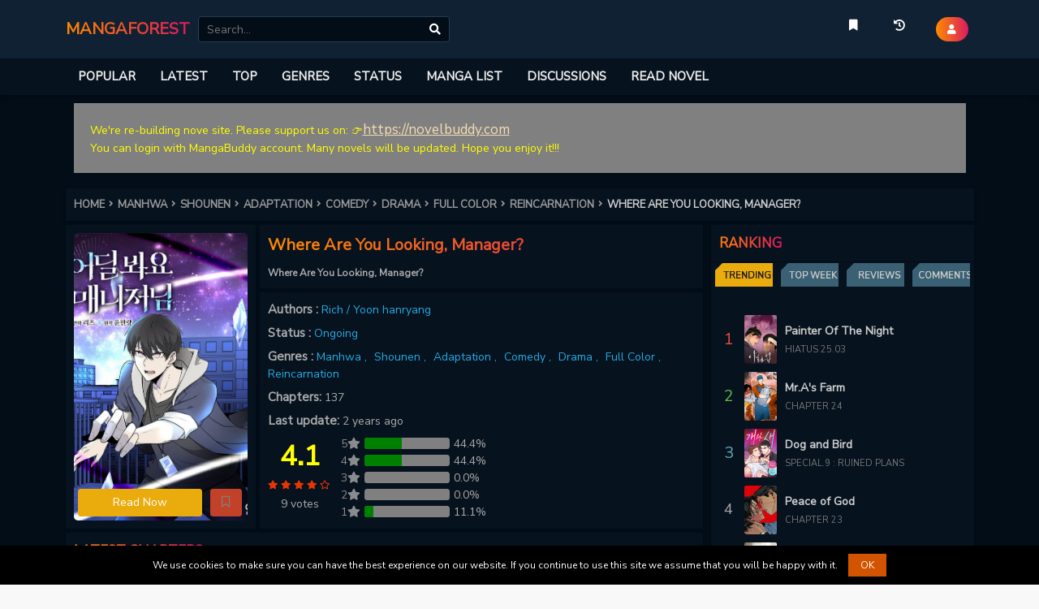

--- FILE ---
content_type: text/html; charset=utf-8
request_url: https://mangaforest.me/where-are-you-looking-manager/chapter-1
body_size: 62950
content:
<!DOCTYPE html><html lang="en"><head><title>Read Where Are You Looking, Manager? - Chapter 1 | MangaForest</title><meta charSet="utf-8"/><meta httpEquiv="x-ua-compatible" content="ie=edge"/><meta name="viewport" content="width=device-width, minimum-scale=1.0, maximum-scale=1.0, user-scalable=no"/><meta name="description" content="Read Where Are You Looking, Manager? - Chapter 1 | MangaForest.  The next chapter, Chapter 2 is also available here. Come and enjoy! &quot;You&#39;re saying that I&#39;m dead?&quot; On the day of his road manager interview, Kim Injoon gets dragged into the afterlife due to a grim reaper&#39;s mistake. While desperately running to avoid death, a faint ray of light appears andBANG! &quot;What the-? It was a d"/><meta name="keywords" content="Where Are You Looking, Manager? Chapter 1,
             Where Are You Looking, Manager?, Where Are You Looking, Manager? Manga, Read Where Are You Looking, Manager? online, Where Are You Looking, Manager? online For Free,
               Read Where Are You Looking, Manager? chapters for free, Where Are You Looking, Manager? chapters,
                   Where Are You Looking, Manager? scans, Where Are You Looking, Manager? MangaForest"/><meta name="twitter:card" content="summary_large_image"/><meta name="twitter:title" content="Read Where Are You Looking, Manager? - Chapter 1 | MangaForest"/><meta name="twitter:image:alt" content="Read Where Are You Looking, Manager? - Chapter 1 | MangaForest"/><meta name="twitter:description" content="Read Where Are You Looking, Manager? - Chapter 1 | MangaForest.  The next chapter, Chapter 2 is also available here. Come and enjoy! &quot;You&#39;re saying that I&#39;m dead?&quot; On the day of his road manager interview, Kim Injoon gets dragged into the afterlife due to a grim reaper&#39;s mistake. While desperately running to avoid death, a faint ray of light appears andBANG! &quot;What the-? It was a d"/><meta name="twitter:image" content="https://res.mbbcdn.com/thumb/where-are-you-looking-manager.png"/><meta name="twitter:url" content="https://mangaforest.me/where-are-you-looking-manager/chapter-1"/><meta name="twitter:site" content="@MangaForest"/><meta property="og:title" content="Read Where Are You Looking, Manager? - Chapter 1 | MangaForest"/><meta property="og:description" content="Read Where Are You Looking, Manager? - Chapter 1 | MangaForest.  The next chapter, Chapter 2 is also available here. Come and enjoy! &quot;You&#39;re saying that I&#39;m dead?&quot; On the day of his road manager interview, Kim Injoon gets dragged into the afterlife due to a grim reaper&#39;s mistake. While desperately running to avoid death, a faint ray of light appears andBANG! &quot;What the-? It was a d"/><meta property="og:image" content="https://res.mbbcdn.com/thumb/where-are-you-looking-manager.png"/><meta property="og:url" content="https://mangaforest.me/where-are-you-looking-manager/chapter-1"/><meta property="og:type" content="website"/><meta property="og:site_name" content="MangaForest"/><link rel="canonical" href="https://mangaforest.me/where-are-you-looking-manager/chapter-1"/><link rel="apple-touch-icon" href="/static/sites/mangaforest-me/icons/apple-touch-icon.png" /><link rel="apple-touch-icon" sizes="180x180"
      href="/static/sites/mangaforest-me/icons/apple-touch-icon.png"/><link rel="apple-touch-icon" sizes="152x152"
      href="/static/sites/mangaforest-me/icons/apple-touch-icon.png" /><link rel="apple-touch-icon" sizes="167x167"
      href="/static/sites/mangaforest-me/icons/apple-touch-icon.png" /><link rel="icon" type="image/png" sizes="32x32"
      href="/static/sites/mangaforest-me/icons/favicon-32x32.png"/><link rel="icon" type="image/png" sizes="16x16"
      href="/static/sites/mangaforest-me/icons/favicon-16x16.png"/><link rel="icon" type="image/png" sizes="192x192"
      href="/static/sites/mangaforest-me/icons/android-chrome-192x192.png"/><link rel="icon" type="image/png" sizes="512x512"
      href="/static/sites/mangaforest-me/icons/android-chrome-512x512.png"/><link rel="manifest" href="/static/sites/mangaforest-me/icons/site.webmanifest"/><link rel="icon" type="image/ico" href="/static/sites/mangaforest-me/icons/favicon.ico"/><link rel="stylesheet" href="https://fonts.googleapis.com/css?family=Nunito+Sans&display=swap"/><link rel="preconnect" href="//tpc.googlesyndication.com"/><link rel="dns-prefetch" href="//lh3.googleusercontent.com"/><link rel="preconnect" href="//pagead2.googlesyndication.com"/><link rel="dns-prefetch" href="//pagead2.googlesyndication.com"/><link rel="preconnect" href="//www.google-analytics.com" as="script"><link rel="preload" href="https://res.mgcdn.xyz/x.gif" as="image"><link x-rel="prefetch" href=/where-are-you-looking-manager/chapter-2><link rel="dns-prefetch" href=/where-are-you-looking-manager/chapter-2><script>
    function lazyImage(i){return function(e){var t,n=document.querySelectorAll("."+i);function o(e){e.onload=function(){e.classList.remove(i),e.parentElement&&e.parentElement.className&&0<=e.parentElement.className.indexOf("chapter-image")&&(e.parentElement.classList.remove("spinner"),e.parentElement.classList.remove("loading"))};var n=e.getAttribute("data-src");n&&(e.src=n),"IntersectionObserver"in window&&t.unobserve(e)}if("IntersectionObserver"in window)t=new IntersectionObserver(function(e){e.forEach(function(e){0<e.intersectionRatio&&o(e.target)})},{rootMargin:"0px",threshold:.05}),n.forEach(function(e){t.observe(e)});else for(var r=0;r<n.length;r++)o(n[r])}}function lazyScript(e,n){var t=document.createElement("script");t.async=!0,n&&(t.onload=n),document.head.appendChild(t),t.src=e}function loadBundleScript(e){lazyScript("/static/dist/js/bundle.min.js?v=8.9",e)}setTimeout(function(){var i=!1,a="UA-212859730-17",c="true";function s(){var e,n,t,o,r;!0!==i&&"false"!==c&&(i=!0,document.removeEventListener("scroll",s),document.removeEventListener("mousemove",s),document.removeEventListener("mousedown",s),document.removeEventListener("touchstart",s),e=window,n=document,t="script",e.GoogleAnalyticsObject="ga",e.ga=e.ga||function(){(e.ga.q=e.ga.q||[]).push(arguments)},e.ga.l=+new Date,o=n.createElement(t),r=n.getElementsByTagName(t)[0],o.async=1,o.src="https://www.google-analytics.com/analytics.js",r.parentNode.insertBefore(o,r),ga("create",a,"auto"),ga("set","allowAdFeatures",!1),ga("send","pageview"),window.onerror=function(e,n,t,o,r){return"string"==typeof e&&(e.toLowerCase().indexOf("script error")<=-1&&location.href),!1})}document.addEventListener("scroll",s),document.addEventListener("mousemove",s),document.addEventListener("mousedown",s),document.addEventListener("touchstart",s),document.addEventListener("load",function(){document.body.clientHeight!=document.documentElement.clientHeight&&0==document.documentElement.scrollTop&&0==document.body.scrollTop||s()})},1),"serviceWorker"in navigator?navigator.serviceWorker.register("/static/service-worker.js").then(function(e){console.log("ServiceWorker registration successful with scope: ",e.scope)}).catch(function(e){console.log("ServiceWorker registration failed: ",e)}):console.log("No service-worker on this browser");var isMobile={Android:function(){return navigator.userAgent.match(/Android/i)},BlackBerry:function(){return navigator.userAgent.match(/BlackBerry/i)},iOS:function(){return navigator.userAgent.match(/iPhone|iPad|iPod/i)},Opera:function(){return navigator.userAgent.match(/Opera Mini/i)},Windows:function(){return navigator.userAgent.match(/IEMobile/i)},any:function(){return isMobile.Android()||isMobile.BlackBerry()||isMobile.iOS()||isMobile.Opera()||isMobile.Windows()}};
</script><style>
        ﻿:root{--bs-blue: #0d6efd;--bs-indigo: #6610f2;--bs-purple: #6f42c1;--bs-pink: #d63384;--bs-red: #dc3545;--bs-orange: #fd7e14;--bs-yellow: #ffc107;--bs-green: #198754;--bs-teal: #20c997;--bs-cyan: #0dcaf0;--bs-white: #fff;--bs-gray: #6c757d;--bs-gray-dark: #343a40;--bs-primary: #0d6efd;--bs-secondary: #6c757d;--bs-success: #198754;--bs-info: #0dcaf0;--bs-warning: #ffc107;--bs-danger: #dc3545;--bs-light: #f8f9fa;--bs-dark: #212529;--bs-font-sans-serif: system-ui, -apple-system, "Segoe UI", Roboto, "Helvetica Neue", Arial, "Noto Sans", "Liberation Sans", sans-serif, "Apple Color Emoji", "Segoe UI Emoji", "Segoe UI Symbol", "Noto Color Emoji";--bs-font-monospace: SFMono-Regular, Menlo, Monaco, Consolas, "Liberation Mono", "Courier New", monospace;--bs-gradient: linear-gradient(180deg, rgba(255, 255, 255, 0.15), rgba(255, 255, 255, 0))
}*,::after,::before{box-sizing:border-box}@media (prefers-reduced-motion: no-preference){:root{scroll-behavior:smooth}}body{margin:0;font-family:var(--bs-font-sans-serif);font-size:1rem;font-weight:400;line-height:1.5;color:#212529;background-color:#fff;-webkit-text-size-adjust:100%;-webkit-tap-highlight-color:transparent}hr{margin:1rem 0;color:inherit;background-color:currentColor;border:0;opacity:.25}hr:not([size]){height:1px}.h1,h1{font-size:calc(1.375rem + 1.5vw)}@media (min-width: 1200px){.h1,h1{font-size:2.5rem}}.h2,h2{font-size:calc(1.325rem + .9vw)}@media (min-width: 1200px){.h2,h2{font-size:2rem}}.h3,h3{font-size:calc(1.3rem + .6vw)}@media (min-width: 1200px){.h3,h3{font-size:1.75rem}}.h4,h4{font-size:calc(1.275rem + .3vw)}@media (min-width: 1200px){.h4,h4{font-size:1.5rem}}.h5,h5{font-size:1.25rem}.h6,h6{font-size:1rem}p{margin-top:0;margin-bottom:1rem}abbr[data-bs-original-title],abbr[title]{-webkit-text-decoration:underline dotted;text-decoration:underline dotted;cursor:help;-webkit-text-decoration-skip-ink:none;text-decoration-skip-ink:none}address{margin-bottom:1rem;font-style:normal;line-height:inherit}ol,ul{padding-left:2rem}dl,ol,ul{margin-top:0;margin-bottom:1rem}ol ol,ol ul,ul ol,ul ul{margin-bottom:0}dt{font-weight:700}dd{margin-bottom:.5rem;margin-left:0}blockquote{margin:0 0 1rem}b,strong{font-weight:bolder}.small,small{font-size:.875em}.mark,mark{padding:.2em;background-color:#fcf8e3}sub,sup{position:relative;font-size:.75em;line-height:0;vertical-align:baseline}sub{bottom:-.25em}sup{top:-.5em}a{color:#0d6efd;text-decoration:underline}a:hover{color:#0a58ca}a:not([href]):not([class]),a:not([href]):not([class]):hover{color:inherit;text-decoration:none}code,kbd,pre,samp{font-family:var(--bs-font-monospace);font-size:1em;direction:ltr;unicode-bidi:bidi-override}pre{display:block;margin-top:0;margin-bottom:1rem;overflow:auto;font-size:.875em}pre code{font-size:inherit;color:inherit;word-break:normal}code{font-size:.875em;color:#d63384;word-wrap:break-word}a>code{color:inherit}kbd{padding:.2rem .4rem;font-size:.875em;color:#fff;background-color:#212529;border-radius:.2rem}kbd kbd{padding:0;font-size:1em;font-weight:700}figure{margin:0 0 1rem}img,svg{vertical-align:middle}table{caption-side:bottom;border-collapse:collapse}caption{padding-top:.5rem;padding-bottom:.5rem;color:#6c757d;text-align:left}th{text-align:inherit;text-align:-webkit-match-parent}tbody,td,tfoot,th,thead,tr{border-color:inherit;border-style:solid;border-width:0}label{display:inline-block}button{border-radius:0}button:focus:not(:focus-visible){outline:0}button,input,optgroup,select,textarea{margin:0;font-family:inherit;font-size:inherit;line-height:inherit}button,select{text-transform:none}[role=button]{cursor:pointer}select{word-wrap:normal}select:disabled{opacity:1}[list]::-webkit-calendar-picker-indicator{display:none}[type=button],[type=reset],[type=submit],button{-webkit-appearance:button}[type=button]:not(:disabled),[type=reset]:not(:disabled),[type=submit]:not(:disabled),button:not(:disabled){cursor:pointer}::-moz-focus-inner{padding:0;border-style:none}textarea{resize:vertical}fieldset{min-width:0;padding:0;margin:0;border:0}legend{float:left;width:100%;padding:0;margin-bottom:.5rem;font-size:calc(1.275rem + .3vw);line-height:inherit}@media (min-width: 1200px){legend{font-size:1.5rem}}legend+*{clear:left}::-webkit-datetime-edit-day-field,::-webkit-datetime-edit-fields-wrapper,::-webkit-datetime-edit-hour-field,::-webkit-datetime-edit-minute,::-webkit-datetime-edit-month-field,::-webkit-datetime-edit-text,::-webkit-datetime-edit-year-field{padding:0}::-webkit-inner-spin-button{height:auto}[type=search]{outline-offset:-2px;-webkit-appearance:textfield}::-webkit-search-decoration{-webkit-appearance:none}::-webkit-color-swatch-wrapper{padding:0}::file-selector-button{font:inherit}::-webkit-file-upload-button{font:inherit;-webkit-appearance:button}output{display:inline-block}iframe{border:0}summary{display:list-item;cursor:pointer}progress{vertical-align:baseline}[hidden]{display:none !important}.lead{font-size:1.25rem;font-weight:300}.display-1{font-size:calc(1.625rem + 4.5vw);font-weight:300;line-height:1.2}@media (min-width: 1200px){.display-1{font-size:5rem}}.display-2{font-size:calc(1.575rem + 3.9vw);font-weight:300;line-height:1.2}@media (min-width: 1200px){.display-2{font-size:4.5rem}}.display-3{font-size:calc(1.525rem + 3.3vw);font-weight:300;line-height:1.2}@media (min-width: 1200px){.display-3{font-size:4rem}}.display-4{font-size:calc(1.475rem + 2.7vw);font-weight:300;line-height:1.2}@media (min-width: 1200px){.display-4{font-size:3.5rem}}.display-5{font-size:calc(1.425rem + 2.1vw);font-weight:300;line-height:1.2}@media (min-width: 1200px){.display-5{font-size:3rem}}.display-6{font-size:calc(1.375rem + 1.5vw);font-weight:300;line-height:1.2}@media (min-width: 1200px){.display-6{font-size:2.5rem}}.list-unstyled{padding-left:0;list-style:none}.list-inline{padding-left:0;list-style:none}.list-inline-item{display:inline-block}.list-inline-item:not(:last-child){margin-right:.5rem}.initialism{font-size:.875em;text-transform:uppercase}.blockquote{margin-bottom:1rem;font-size:1.25rem}.blockquote>:last-child{margin-bottom:0}.blockquote-footer{margin-top:-1rem;margin-bottom:1rem;font-size:.875em;color:#6c757d}.blockquote-footer::before{content:"— "}.img-fluid{max-width:100%;height:auto}.img-thumbnail{padding:.25rem;background-color:#fff;border:1px solid #dee2e6;border-radius:.25rem;max-width:100%;height:auto}.figure{display:inline-block}.figure-img{margin-bottom:.5rem;line-height:1}.figure-caption{font-size:.875em;color:#6c757d}.container,.container-fluid,.container-lg,.container-md,.container-sm,.container-xl,.container-xxl{width:100%;padding-right:var(--bs-gutter-x, 0.75rem);padding-left:var(--bs-gutter-x, 0.75rem);margin-right:auto;margin-left:auto}@media (min-width: 576px){.container,.container-sm{max-width:540px}}@media (min-width: 768px){.container,.container-md,.container-sm{max-width:720px}}@media (min-width: 992px){.container,.container-lg,.container-md,.container-sm{max-width:960px}}@media (min-width: 1200px){.container,.container-lg,.container-md,.container-sm,.container-xl{max-width:1140px}}@media (min-width: 1400px){.container,.container-lg,.container-md,.container-sm,.container-xl,.container-xxl{max-width:1320px}}.row{--bs-gutter-x: 1.5rem;--bs-gutter-y: 0;display:flex;flex-wrap:wrap;margin-top:calc(var(--bs-gutter-y) * -1);margin-right:calc(var(--bs-gutter-x) * -.5);margin-left:calc(var(--bs-gutter-x) * -.5)}.row>*{flex-shrink:0;width:100%;max-width:100%;padding-right:calc(var(--bs-gutter-x) * .5);padding-left:calc(var(--bs-gutter-x) * .5);margin-top:var(--bs-gutter-y)}.col{flex:1 0 0%}.row-cols-auto>*{flex:0 0 auto;width:auto}.row-cols-1>*{flex:0 0 auto;width:100%}.row-cols-2>*{flex:0 0 auto;width:50%}.row-cols-3>*{flex:0 0 auto;width:33.3333333333%}.row-cols-4>*{flex:0 0 auto;width:25%}.row-cols-5>*{flex:0 0 auto;width:20%}.row-cols-6>*{flex:0 0 auto;width:16.6666666667%}@media (min-width: 576px){.col-sm{flex:1 0 0%}.row-cols-sm-auto>*{flex:0 0 auto;width:auto}.row-cols-sm-1>*{flex:0 0 auto;width:100%}.row-cols-sm-2>*{flex:0 0 auto;width:50%}.row-cols-sm-3>*{flex:0 0 auto;width:33.3333333333%}.row-cols-sm-4>*{flex:0 0 auto;width:25%}.row-cols-sm-5>*{flex:0 0 auto;width:20%}.row-cols-sm-6>*{flex:0 0 auto;width:16.6666666667%}}@media (min-width: 768px){.col-md{flex:1 0 0%}.row-cols-md-auto>*{flex:0 0 auto;width:auto}.row-cols-md-1>*{flex:0 0 auto;width:100%}.row-cols-md-2>*{flex:0 0 auto;width:50%}.row-cols-md-3>*{flex:0 0 auto;width:33.3333333333%}.row-cols-md-4>*{flex:0 0 auto;width:25%}.row-cols-md-5>*{flex:0 0 auto;width:20%}.row-cols-md-6>*{flex:0 0 auto;width:16.6666666667%}}@media (min-width: 992px){.col-lg{flex:1 0 0%}.row-cols-lg-auto>*{flex:0 0 auto;width:auto}.row-cols-lg-1>*{flex:0 0 auto;width:100%}.row-cols-lg-2>*{flex:0 0 auto;width:50%}.row-cols-lg-3>*{flex:0 0 auto;width:33.3333333333%}.row-cols-lg-4>*{flex:0 0 auto;width:25%}.row-cols-lg-5>*{flex:0 0 auto;width:20%}.row-cols-lg-6>*{flex:0 0 auto;width:16.6666666667%}}@media (min-width: 1200px){.col-xl{flex:1 0 0%}.row-cols-xl-auto>*{flex:0 0 auto;width:auto}.row-cols-xl-1>*{flex:0 0 auto;width:100%}.row-cols-xl-2>*{flex:0 0 auto;width:50%}.row-cols-xl-3>*{flex:0 0 auto;width:33.3333333333%}.row-cols-xl-4>*{flex:0 0 auto;width:25%}.row-cols-xl-5>*{flex:0 0 auto;width:20%}.row-cols-xl-6>*{flex:0 0 auto;width:16.6666666667%}}@media (min-width: 1400px){.col-xxl{flex:1 0 0%}.row-cols-xxl-auto>*{flex:0 0 auto;width:auto}.row-cols-xxl-1>*{flex:0 0 auto;width:100%}.row-cols-xxl-2>*{flex:0 0 auto;width:50%}.row-cols-xxl-3>*{flex:0 0 auto;width:33.3333333333%}.row-cols-xxl-4>*{flex:0 0 auto;width:25%}.row-cols-xxl-5>*{flex:0 0 auto;width:20%}.row-cols-xxl-6>*{flex:0 0 auto;width:16.6666666667%}}.col-auto{flex:0 0 auto;width:auto}.col-1{flex:0 0 auto;width:8.33333333%}.col-2{flex:0 0 auto;width:16.66666667%}.col-3{flex:0 0 auto;width:25%}.col-4{flex:0 0 auto;width:33.33333333%}.col-5{flex:0 0 auto;width:41.66666667%}.col-6{flex:0 0 auto;width:50%}.col-7{flex:0 0 auto;width:58.33333333%}.col-8{flex:0 0 auto;width:66.66666667%}.col-9{flex:0 0 auto;width:75%}.col-10{flex:0 0 auto;width:83.33333333%}.col-11{flex:0 0 auto;width:91.66666667%}.col-12{flex:0 0 auto;width:100%}.offset-1{margin-left:8.33333333%}.offset-2{margin-left:16.66666667%}.offset-3{margin-left:25%}.offset-4{margin-left:33.33333333%}.offset-5{margin-left:41.66666667%}.offset-6{margin-left:50%}.offset-7{margin-left:58.33333333%}.offset-8{margin-left:66.66666667%}.offset-9{margin-left:75%}.offset-10{margin-left:83.33333333%}.offset-11{margin-left:91.66666667%}.g-0,.gx-0{--bs-gutter-x: 0
}.g-0,.gy-0{--bs-gutter-y: 0
}.g-1,.gx-1{--bs-gutter-x: 0.25rem
}.g-1,.gy-1{--bs-gutter-y: 0.25rem
}.g-2,.gx-2{--bs-gutter-x: 0.5rem
}.g-2,.gy-2{--bs-gutter-y: 0.5rem
}.g-3,.gx-3{--bs-gutter-x: 1rem
}.g-3,.gy-3{--bs-gutter-y: 1rem
}.g-4,.gx-4{--bs-gutter-x: 1.5rem
}.g-4,.gy-4{--bs-gutter-y: 1.5rem
}.g-5,.gx-5{--bs-gutter-x: 3rem
}.g-5,.gy-5{--bs-gutter-y: 3rem
}@media (min-width: 576px){.col-sm-auto{flex:0 0 auto;width:auto}.col-sm-1{flex:0 0 auto;width:8.33333333%}.col-sm-2{flex:0 0 auto;width:16.66666667%}.col-sm-3{flex:0 0 auto;width:25%}.col-sm-4{flex:0 0 auto;width:33.33333333%}.col-sm-5{flex:0 0 auto;width:41.66666667%}.col-sm-6{flex:0 0 auto;width:50%}.col-sm-7{flex:0 0 auto;width:58.33333333%}.col-sm-8{flex:0 0 auto;width:66.66666667%}.col-sm-9{flex:0 0 auto;width:75%}.col-sm-10{flex:0 0 auto;width:83.33333333%}.col-sm-11{flex:0 0 auto;width:91.66666667%}.col-sm-12{flex:0 0 auto;width:100%}.offset-sm-0{margin-left:0}.offset-sm-1{margin-left:8.33333333%}.offset-sm-2{margin-left:16.66666667%}.offset-sm-3{margin-left:25%}.offset-sm-4{margin-left:33.33333333%}.offset-sm-5{margin-left:41.66666667%}.offset-sm-6{margin-left:50%}.offset-sm-7{margin-left:58.33333333%}.offset-sm-8{margin-left:66.66666667%}.offset-sm-9{margin-left:75%}.offset-sm-10{margin-left:83.33333333%}.offset-sm-11{margin-left:91.66666667%}.g-sm-0,.gx-sm-0{--bs-gutter-x: 0
    }.g-sm-0,.gy-sm-0{--bs-gutter-y: 0
    }.g-sm-1,.gx-sm-1{--bs-gutter-x: 0.25rem
    }.g-sm-1,.gy-sm-1{--bs-gutter-y: 0.25rem
    }.g-sm-2,.gx-sm-2{--bs-gutter-x: 0.5rem
    }.g-sm-2,.gy-sm-2{--bs-gutter-y: 0.5rem
    }.g-sm-3,.gx-sm-3{--bs-gutter-x: 1rem
    }.g-sm-3,.gy-sm-3{--bs-gutter-y: 1rem
    }.g-sm-4,.gx-sm-4{--bs-gutter-x: 1.5rem
    }.g-sm-4,.gy-sm-4{--bs-gutter-y: 1.5rem
    }.g-sm-5,.gx-sm-5{--bs-gutter-x: 3rem
    }.g-sm-5,.gy-sm-5{--bs-gutter-y: 3rem
    }}@media (min-width: 768px){.col-md-auto{flex:0 0 auto;width:auto}.col-md-1{flex:0 0 auto;width:8.33333333%}.col-md-2{flex:0 0 auto;width:16.66666667%}.col-md-3{flex:0 0 auto;width:25%}.col-md-4{flex:0 0 auto;width:33.33333333%}.col-md-5{flex:0 0 auto;width:41.66666667%}.col-md-6{flex:0 0 auto;width:50%}.col-md-7{flex:0 0 auto;width:58.33333333%}.col-md-8{flex:0 0 auto;width:66.66666667%}.col-md-9{flex:0 0 auto;width:75%}.col-md-10{flex:0 0 auto;width:83.33333333%}.col-md-11{flex:0 0 auto;width:91.66666667%}.col-md-12{flex:0 0 auto;width:100%}.offset-md-0{margin-left:0}.offset-md-1{margin-left:8.33333333%}.offset-md-2{margin-left:16.66666667%}.offset-md-3{margin-left:25%}.offset-md-4{margin-left:33.33333333%}.offset-md-5{margin-left:41.66666667%}.offset-md-6{margin-left:50%}.offset-md-7{margin-left:58.33333333%}.offset-md-8{margin-left:66.66666667%}.offset-md-9{margin-left:75%}.offset-md-10{margin-left:83.33333333%}.offset-md-11{margin-left:91.66666667%}.g-md-0,.gx-md-0{--bs-gutter-x: 0
    }.g-md-0,.gy-md-0{--bs-gutter-y: 0
    }.g-md-1,.gx-md-1{--bs-gutter-x: 0.25rem
    }.g-md-1,.gy-md-1{--bs-gutter-y: 0.25rem
    }.g-md-2,.gx-md-2{--bs-gutter-x: 0.5rem
    }.g-md-2,.gy-md-2{--bs-gutter-y: 0.5rem
    }.g-md-3,.gx-md-3{--bs-gutter-x: 1rem
    }.g-md-3,.gy-md-3{--bs-gutter-y: 1rem
    }.g-md-4,.gx-md-4{--bs-gutter-x: 1.5rem
    }.g-md-4,.gy-md-4{--bs-gutter-y: 1.5rem
    }.g-md-5,.gx-md-5{--bs-gutter-x: 3rem
    }.g-md-5,.gy-md-5{--bs-gutter-y: 3rem
    }}@media (min-width: 992px){.col-lg-auto{flex:0 0 auto;width:auto}.col-lg-1{flex:0 0 auto;width:8.33333333%}.col-lg-2{flex:0 0 auto;width:16.66666667%}.col-lg-3{flex:0 0 auto;width:25%}.col-lg-4{flex:0 0 auto;width:33.33333333%}.col-lg-5{flex:0 0 auto;width:41.66666667%}.col-lg-6{flex:0 0 auto;width:50%}.col-lg-7{flex:0 0 auto;width:58.33333333%}.col-lg-8{flex:0 0 auto;width:66.66666667%}.col-lg-9{flex:0 0 auto;width:75%}.col-lg-10{flex:0 0 auto;width:83.33333333%}.col-lg-11{flex:0 0 auto;width:91.66666667%}.col-lg-12{flex:0 0 auto;width:100%}.offset-lg-0{margin-left:0}.offset-lg-1{margin-left:8.33333333%}.offset-lg-2{margin-left:16.66666667%}.offset-lg-3{margin-left:25%}.offset-lg-4{margin-left:33.33333333%}.offset-lg-5{margin-left:41.66666667%}.offset-lg-6{margin-left:50%}.offset-lg-7{margin-left:58.33333333%}.offset-lg-8{margin-left:66.66666667%}.offset-lg-9{margin-left:75%}.offset-lg-10{margin-left:83.33333333%}.offset-lg-11{margin-left:91.66666667%}.g-lg-0,.gx-lg-0{--bs-gutter-x: 0
    }.g-lg-0,.gy-lg-0{--bs-gutter-y: 0
    }.g-lg-1,.gx-lg-1{--bs-gutter-x: 0.25rem
    }.g-lg-1,.gy-lg-1{--bs-gutter-y: 0.25rem
    }.g-lg-2,.gx-lg-2{--bs-gutter-x: 0.5rem
    }.g-lg-2,.gy-lg-2{--bs-gutter-y: 0.5rem
    }.g-lg-3,.gx-lg-3{--bs-gutter-x: 1rem
    }.g-lg-3,.gy-lg-3{--bs-gutter-y: 1rem
    }.g-lg-4,.gx-lg-4{--bs-gutter-x: 1.5rem
    }.g-lg-4,.gy-lg-4{--bs-gutter-y: 1.5rem
    }.g-lg-5,.gx-lg-5{--bs-gutter-x: 3rem
    }.g-lg-5,.gy-lg-5{--bs-gutter-y: 3rem
    }}@media (min-width: 1200px){.col-xl-auto{flex:0 0 auto;width:auto}.col-xl-1{flex:0 0 auto;width:8.33333333%}.col-xl-2{flex:0 0 auto;width:16.66666667%}.col-xl-3{flex:0 0 auto;width:25%}.col-xl-4{flex:0 0 auto;width:33.33333333%}.col-xl-5{flex:0 0 auto;width:41.66666667%}.col-xl-6{flex:0 0 auto;width:50%}.col-xl-7{flex:0 0 auto;width:58.33333333%}.col-xl-8{flex:0 0 auto;width:66.66666667%}.col-xl-9{flex:0 0 auto;width:75%}.col-xl-10{flex:0 0 auto;width:83.33333333%}.col-xl-11{flex:0 0 auto;width:91.66666667%}.col-xl-12{flex:0 0 auto;width:100%}.offset-xl-0{margin-left:0}.offset-xl-1{margin-left:8.33333333%}.offset-xl-2{margin-left:16.66666667%}.offset-xl-3{margin-left:25%}.offset-xl-4{margin-left:33.33333333%}.offset-xl-5{margin-left:41.66666667%}.offset-xl-6{margin-left:50%}.offset-xl-7{margin-left:58.33333333%}.offset-xl-8{margin-left:66.66666667%}.offset-xl-9{margin-left:75%}.offset-xl-10{margin-left:83.33333333%}.offset-xl-11{margin-left:91.66666667%}.g-xl-0,.gx-xl-0{--bs-gutter-x: 0
    }.g-xl-0,.gy-xl-0{--bs-gutter-y: 0
    }.g-xl-1,.gx-xl-1{--bs-gutter-x: 0.25rem
    }.g-xl-1,.gy-xl-1{--bs-gutter-y: 0.25rem
    }.g-xl-2,.gx-xl-2{--bs-gutter-x: 0.5rem
    }.g-xl-2,.gy-xl-2{--bs-gutter-y: 0.5rem
    }.g-xl-3,.gx-xl-3{--bs-gutter-x: 1rem
    }.g-xl-3,.gy-xl-3{--bs-gutter-y: 1rem
    }.g-xl-4,.gx-xl-4{--bs-gutter-x: 1.5rem
    }.g-xl-4,.gy-xl-4{--bs-gutter-y: 1.5rem
    }.g-xl-5,.gx-xl-5{--bs-gutter-x: 3rem
    }.g-xl-5,.gy-xl-5{--bs-gutter-y: 3rem
    }}@media (min-width: 1400px){.col-xxl-auto{flex:0 0 auto;width:auto}.col-xxl-1{flex:0 0 auto;width:8.33333333%}.col-xxl-2{flex:0 0 auto;width:16.66666667%}.col-xxl-3{flex:0 0 auto;width:25%}.col-xxl-4{flex:0 0 auto;width:33.33333333%}.col-xxl-5{flex:0 0 auto;width:41.66666667%}.col-xxl-6{flex:0 0 auto;width:50%}.col-xxl-7{flex:0 0 auto;width:58.33333333%}.col-xxl-8{flex:0 0 auto;width:66.66666667%}.col-xxl-9{flex:0 0 auto;width:75%}.col-xxl-10{flex:0 0 auto;width:83.33333333%}.col-xxl-11{flex:0 0 auto;width:91.66666667%}.col-xxl-12{flex:0 0 auto;width:100%}.offset-xxl-0{margin-left:0}.offset-xxl-1{margin-left:8.33333333%}.offset-xxl-2{margin-left:16.66666667%}.offset-xxl-3{margin-left:25%}.offset-xxl-4{margin-left:33.33333333%}.offset-xxl-5{margin-left:41.66666667%}.offset-xxl-6{margin-left:50%}.offset-xxl-7{margin-left:58.33333333%}.offset-xxl-8{margin-left:66.66666667%}.offset-xxl-9{margin-left:75%}.offset-xxl-10{margin-left:83.33333333%}.offset-xxl-11{margin-left:91.66666667%}.g-xxl-0,.gx-xxl-0{--bs-gutter-x: 0
    }.g-xxl-0,.gy-xxl-0{--bs-gutter-y: 0
    }.g-xxl-1,.gx-xxl-1{--bs-gutter-x: 0.25rem
    }.g-xxl-1,.gy-xxl-1{--bs-gutter-y: 0.25rem
    }.g-xxl-2,.gx-xxl-2{--bs-gutter-x: 0.5rem
    }.g-xxl-2,.gy-xxl-2{--bs-gutter-y: 0.5rem
    }.g-xxl-3,.gx-xxl-3{--bs-gutter-x: 1rem
    }.g-xxl-3,.gy-xxl-3{--bs-gutter-y: 1rem
    }.g-xxl-4,.gx-xxl-4{--bs-gutter-x: 1.5rem
    }.g-xxl-4,.gy-xxl-4{--bs-gutter-y: 1.5rem
    }.g-xxl-5,.gx-xxl-5{--bs-gutter-x: 3rem
    }.g-xxl-5,.gy-xxl-5{--bs-gutter-y: 3rem
    }}.table{--bs-table-bg: transparent;--bs-table-accent-bg: transparent;--bs-table-striped-color: #212529;--bs-table-striped-bg: rgba(0, 0, 0, 0.05);--bs-table-active-color: #212529;--bs-table-active-bg: rgba(0, 0, 0, 0.1);--bs-table-hover-color: #212529;--bs-table-hover-bg: rgba(0, 0, 0, 0.075);width:100%;margin-bottom:1rem;color:#212529;vertical-align:top;border-color:#dee2e6}.table>:not(caption)>*>*{padding:.5rem .5rem;background-color:var(--bs-table-bg);border-bottom-width:1px;box-shadow:inset 0 0 0 9999px var(--bs-table-accent-bg)}.table>tbody{vertical-align:inherit}.table>thead{vertical-align:bottom}.table>:not(:last-child)>:last-child>*{border-bottom-color:currentColor}.caption-top{caption-side:top}.table-sm>:not(caption)>*>*{padding:.25rem .25rem}.table-bordered>:not(caption)>*{border-width:1px 0}.table-bordered>:not(caption)>*>*{border-width:0 1px}.table-borderless>:not(caption)>*>*{border-bottom-width:0}.table-striped>tbody>tr:nth-of-type(odd){--bs-table-accent-bg: var(--bs-table-striped-bg);color:var(--bs-table-striped-color)}.table-active{--bs-table-accent-bg: var(--bs-table-active-bg);color:var(--bs-table-active-color)}.table-hover>tbody>tr:hover{--bs-table-accent-bg: var(--bs-table-hover-bg);color:var(--bs-table-hover-color)}.table-primary{--bs-table-bg: #cfe2ff;--bs-table-striped-bg: #c5d7f2;--bs-table-striped-color: #000;--bs-table-active-bg: #bacbe6;--bs-table-active-color: #000;--bs-table-hover-bg: #bfd1ec;--bs-table-hover-color: #000;color:#000;border-color:#bacbe6}.table-secondary{--bs-table-bg: #e2e3e5;--bs-table-striped-bg: #d7d8da;--bs-table-striped-color: #000;--bs-table-active-bg: #cbccce;--bs-table-active-color: #000;--bs-table-hover-bg: #d1d2d4;--bs-table-hover-color: #000;color:#000;border-color:#cbccce}.table-success{--bs-table-bg: #d1e7dd;--bs-table-striped-bg: #c7dbd2;--bs-table-striped-color: #000;--bs-table-active-bg: #bcd0c7;--bs-table-active-color: #000;--bs-table-hover-bg: #c1d6cc;--bs-table-hover-color: #000;color:#000;border-color:#bcd0c7}.table-info{--bs-table-bg: #cff4fc;--bs-table-striped-bg: #c5e8ef;--bs-table-striped-color: #000;--bs-table-active-bg: #badce3;--bs-table-active-color: #000;--bs-table-hover-bg: #bfe2e9;--bs-table-hover-color: #000;color:#000;border-color:#badce3}.table-warning{--bs-table-bg: #fff3cd;--bs-table-striped-bg: #f2e7c3;--bs-table-striped-color: #000;--bs-table-active-bg: #e6dbb9;--bs-table-active-color: #000;--bs-table-hover-bg: #ece1be;--bs-table-hover-color: #000;color:#000;border-color:#e6dbb9}.table-danger{--bs-table-bg: #f8d7da;--bs-table-striped-bg: #eccccf;--bs-table-striped-color: #000;--bs-table-active-bg: #dfc2c4;--bs-table-active-color: #000;--bs-table-hover-bg: #e5c7ca;--bs-table-hover-color: #000;color:#000;border-color:#dfc2c4}.table-light{--bs-table-bg: #f8f9fa;--bs-table-striped-bg: #ecedee;--bs-table-striped-color: #000;--bs-table-active-bg: #dfe0e1;--bs-table-active-color: #000;--bs-table-hover-bg: #e5e6e7;--bs-table-hover-color: #000;color:#000;border-color:#dfe0e1}.table-dark{--bs-table-bg: #212529;--bs-table-striped-bg: #2c3034;--bs-table-striped-color: #fff;--bs-table-active-bg: #373b3e;--bs-table-active-color: #fff;--bs-table-hover-bg: #323539;--bs-table-hover-color: #fff;color:#fff;border-color:#373b3e}.table-responsive{overflow-x:auto;-webkit-overflow-scrolling:touch}@media (max-width: 575.98px){.table-responsive-sm{overflow-x:auto;-webkit-overflow-scrolling:touch}}@media (max-width: 767.98px){.table-responsive-md{overflow-x:auto;-webkit-overflow-scrolling:touch}}@media (max-width: 991.98px){.table-responsive-lg{overflow-x:auto;-webkit-overflow-scrolling:touch}}@media (max-width: 1199.98px){.table-responsive-xl{overflow-x:auto;-webkit-overflow-scrolling:touch}}@media (max-width: 1399.98px){.table-responsive-xxl{overflow-x:auto;-webkit-overflow-scrolling:touch}}.form-label{margin-bottom:.5rem}.col-form-label{padding-top:calc(.375rem + 1px);padding-bottom:calc(.375rem + 1px);margin-bottom:0;font-size:inherit;line-height:1.5}.col-form-label-lg{padding-top:calc(.5rem + 1px);padding-bottom:calc(.5rem + 1px);font-size:1.25rem}.col-form-label-sm{padding-top:calc(.25rem + 1px);padding-bottom:calc(.25rem + 1px);font-size:.875rem}.form-text{margin-top:.25rem;font-size:.875em;color:#6c757d}.form-control{display:block;width:100%;padding:.375rem .75rem;font-size:1rem;font-weight:400;line-height:1.5;color:#212529;background-color:#fff;background-clip:padding-box;border:1px solid #ced4da;-webkit-appearance:none;-moz-appearance:none;appearance:none;border-radius:.25rem;transition:border-color .15s ease-in-out, box-shadow .15s ease-in-out}@media (prefers-reduced-motion: reduce){.form-control{transition:none}}.form-control[type=file]{overflow:hidden}.form-control[type=file]:not(:disabled):not([readonly]){cursor:pointer}.form-control:focus{color:#212529;background-color:#fff;border-color:#86b7fe;outline:0;box-shadow:0 0 0 0.25rem rgba(13,110,253,0.25)}.form-control::-webkit-date-and-time-value{height:1.5em}.form-control::-moz-placeholder{color:#6c757d;opacity:1}.form-control::placeholder{color:#6c757d;opacity:1}.form-control:disabled,.form-control[readonly]{background-color:#e9ecef;opacity:1}.form-control::file-selector-button{padding:.375rem .75rem;margin:-.375rem -.75rem;-webkit-margin-end:.75rem;margin-inline-end:.75rem;color:#212529;background-color:#e9ecef;pointer-events:none;border-color:inherit;border-style:solid;border-width:0;border-inline-end-width:1px;border-radius:0;transition:color .15s ease-in-out, background-color .15s ease-in-out, border-color .15s ease-in-out, box-shadow .15s ease-in-out}@media (prefers-reduced-motion: reduce){.form-control::file-selector-button{transition:none}}.form-control:hover:not(:disabled):not([readonly])::file-selector-button{background-color:#dde0e3}.form-control::-webkit-file-upload-button{padding:.375rem .75rem;margin:-.375rem -.75rem;-webkit-margin-end:.75rem;margin-inline-end:.75rem;color:#212529;background-color:#e9ecef;pointer-events:none;border-color:inherit;border-style:solid;border-width:0;border-inline-end-width:1px;border-radius:0;-webkit-transition:color .15s ease-in-out, background-color .15s ease-in-out, border-color .15s ease-in-out, box-shadow .15s ease-in-out;transition:color .15s ease-in-out, background-color .15s ease-in-out, border-color .15s ease-in-out, box-shadow .15s ease-in-out}@media (prefers-reduced-motion: reduce){.form-control::-webkit-file-upload-button{-webkit-transition:none;transition:none}}.form-control:hover:not(:disabled):not([readonly])::-webkit-file-upload-button{background-color:#dde0e3}.form-control-plaintext{display:block;width:100%;padding:.375rem 0;margin-bottom:0;line-height:1.5;color:#212529;background-color:transparent;border:solid transparent;border-width:1px 0}.form-control-plaintext.form-control-lg,.form-control-plaintext.form-control-sm{padding-right:0;padding-left:0}.form-control-sm{min-height:calc(1.5em + (.5rem + 2px));padding:.25rem .5rem;font-size:.875rem;border-radius:.2rem}.form-control-sm::file-selector-button{padding:.25rem .5rem;margin:-.25rem -.5rem;-webkit-margin-end:.5rem;margin-inline-end:.5rem}.form-control-sm::-webkit-file-upload-button{padding:.25rem .5rem;margin:-.25rem -.5rem;-webkit-margin-end:.5rem;margin-inline-end:.5rem}.form-control-lg{min-height:calc(1.5em + (1rem + 2px));padding:.5rem 1rem;font-size:1.25rem;border-radius:.3rem}.form-control-lg::file-selector-button{padding:.5rem 1rem;margin:-.5rem -1rem;-webkit-margin-end:1rem;margin-inline-end:1rem}.form-control-lg::-webkit-file-upload-button{padding:.5rem 1rem;margin:-.5rem -1rem;-webkit-margin-end:1rem;margin-inline-end:1rem}textarea.form-control{min-height:calc(1.5em + (.75rem + 2px))}textarea.form-control-sm{min-height:calc(1.5em + (.5rem + 2px))}textarea.form-control-lg{min-height:calc(1.5em + (1rem + 2px))}.form-control-color{max-width:3rem;height:auto;padding:.375rem}.form-control-color:not(:disabled):not([readonly]){cursor:pointer}.form-control-color::-moz-color-swatch{height:1.5em;border-radius:.25rem}.form-control-color::-webkit-color-swatch{height:1.5em;border-radius:.25rem}.form-select{display:block;width:100%;padding:.375rem 2.25rem .375rem .75rem;-moz-padding-start:calc(0.75rem - 3px);font-size:1rem;font-weight:400;line-height:1.5;color:#212529;background-color:#fff;background-image:url("data:image/svg+xml,%3csvg xmlns='http://www.w3.org/2000/svg' viewBox='0 0 16 16'%3e%3cpath fill='none' stroke='%23343a40' stroke-linecap='round' stroke-linejoin='round' stroke-width='2' d='M2 5l6 6 6-6'/%3e%3c/svg%3e");background-repeat:no-repeat;background-position:right .75rem center;background-size:16px 12px;border:1px solid #ced4da;border-radius:.25rem;transition:border-color .15s ease-in-out, box-shadow .15s ease-in-out;-webkit-appearance:none;-moz-appearance:none;appearance:none}@media (prefers-reduced-motion: reduce){.form-select{transition:none}}.form-select:focus{border-color:#86b7fe;outline:0;box-shadow:0 0 0 0.25rem rgba(13,110,253,0.25)}.form-select[multiple],.form-select[size]:not([size="1"]){padding-right:.75rem;background-image:none}.form-select:disabled{background-color:#e9ecef}.form-select:-moz-focusring{color:transparent;text-shadow:0 0 0 #212529}.form-select-sm{padding-top:.25rem;padding-bottom:.25rem;padding-left:.5rem;font-size:.875rem}.form-select-lg{padding-top:.5rem;padding-bottom:.5rem;padding-left:1rem;font-size:1.25rem}.form-check{display:block;min-height:1.5rem;padding-left:1.5em;margin-bottom:.125rem}.form-check .form-check-input{float:left;margin-left:-1.5em}.form-check-input{width:1em;height:1em;margin-top:.25em;vertical-align:top;background-color:#fff;background-repeat:no-repeat;background-position:center;background-size:contain;border:1px solid rgba(0,0,0,0.25);-webkit-appearance:none;-moz-appearance:none;appearance:none;-webkit-print-color-adjust:exact;color-adjust:exact}.form-check-input[type=checkbox]{border-radius:.25em}.form-check-input[type=radio]{border-radius:50%}.form-check-input:active{filter:brightness(90%)}.form-check-input:focus{border-color:#86b7fe;outline:0;box-shadow:0 0 0 0.25rem rgba(13,110,253,0.25)}.form-check-input:checked{background-color:#0d6efd;border-color:#0d6efd}.form-check-input:checked[type=checkbox]{background-image:url("data:image/svg+xml,%3csvg xmlns='http://www.w3.org/2000/svg' viewBox='0 0 20 20'%3e%3cpath fill='none' stroke='%23fff' stroke-linecap='round' stroke-linejoin='round' stroke-width='3' d='M6 10l3 3l6-6'/%3e%3c/svg%3e")}.form-check-input:checked[type=radio]{background-image:url("data:image/svg+xml,%3csvg xmlns='http://www.w3.org/2000/svg' viewBox='-4 -4 8 8'%3e%3ccircle r='2' fill='%23fff'/%3e%3c/svg%3e")}.form-check-input[type=checkbox]:indeterminate{background-color:#0d6efd;border-color:#0d6efd;background-image:url("data:image/svg+xml,%3csvg xmlns='http://www.w3.org/2000/svg' viewBox='0 0 20 20'%3e%3cpath fill='none' stroke='%23fff' stroke-linecap='round' stroke-linejoin='round' stroke-width='3' d='M6 10h8'/%3e%3c/svg%3e")}.form-check-input:disabled{pointer-events:none;filter:none;opacity:.5}.form-check-input:disabled ~ .form-check-label,.form-check-input[disabled] ~ .form-check-label{opacity:.5}.form-switch{padding-left:2.5em}.form-switch .form-check-input{width:2em;margin-left:-2.5em;background-image:url("data:image/svg+xml,%3csvg xmlns='http://www.w3.org/2000/svg' viewBox='-4 -4 8 8'%3e%3ccircle r='3' fill='rgba%280, 0, 0, 0.25%29'/%3e%3c/svg%3e");background-position:left center;border-radius:2em;transition:background-position .15s ease-in-out}@media (prefers-reduced-motion: reduce){.form-switch .form-check-input{transition:none}}.form-switch .form-check-input:focus{background-image:url("data:image/svg+xml,%3csvg xmlns='http://www.w3.org/2000/svg' viewBox='-4 -4 8 8'%3e%3ccircle r='3' fill='%2386b7fe'/%3e%3c/svg%3e")}.form-switch .form-check-input:checked{background-position:right center;background-image:url("data:image/svg+xml,%3csvg xmlns='http://www.w3.org/2000/svg' viewBox='-4 -4 8 8'%3e%3ccircle r='3' fill='%23fff'/%3e%3c/svg%3e")}.form-check-inline{display:inline-block;margin-right:1rem}.btn-check{position:absolute;clip:rect(0, 0, 0, 0);pointer-events:none}.btn-check:disabled+.btn,.btn-check[disabled]+.btn{pointer-events:none;filter:none;opacity:.65}.form-range{width:100%;height:1.5rem;padding:0;background-color:transparent;-webkit-appearance:none;-moz-appearance:none;appearance:none}.form-range:focus{outline:0}.form-range:focus::-webkit-slider-thumb{box-shadow:0 0 0 1px #fff,0 0 0 0.25rem rgba(13,110,253,0.25)}.form-range:focus::-moz-range-thumb{box-shadow:0 0 0 1px #fff,0 0 0 0.25rem rgba(13,110,253,0.25)}.form-range::-moz-focus-outer{border:0}.form-range::-webkit-slider-thumb{width:1rem;height:1rem;margin-top:-.25rem;background-color:#0d6efd;border:0;border-radius:1rem;-webkit-transition:background-color .15s ease-in-out, border-color .15s ease-in-out, box-shadow .15s ease-in-out;transition:background-color .15s ease-in-out, border-color .15s ease-in-out, box-shadow .15s ease-in-out;-webkit-appearance:none;appearance:none}@media (prefers-reduced-motion: reduce){.form-range::-webkit-slider-thumb{-webkit-transition:none;transition:none}}.form-range::-webkit-slider-thumb:active{background-color:#b6d4fe}.form-range::-webkit-slider-runnable-track{width:100%;height:.5rem;color:transparent;cursor:pointer;background-color:#dee2e6;border-color:transparent;border-radius:1rem}.form-range::-moz-range-thumb{width:1rem;height:1rem;background-color:#0d6efd;border:0;border-radius:1rem;-moz-transition:background-color .15s ease-in-out, border-color .15s ease-in-out, box-shadow .15s ease-in-out;transition:background-color .15s ease-in-out, border-color .15s ease-in-out, box-shadow .15s ease-in-out;-moz-appearance:none;appearance:none}@media (prefers-reduced-motion: reduce){.form-range::-moz-range-thumb{-moz-transition:none;transition:none}}.form-range::-moz-range-thumb:active{background-color:#b6d4fe}.form-range::-moz-range-track{width:100%;height:.5rem;color:transparent;cursor:pointer;background-color:#dee2e6;border-color:transparent;border-radius:1rem}.form-range:disabled{pointer-events:none}.form-range:disabled::-webkit-slider-thumb{background-color:#adb5bd}.form-range:disabled::-moz-range-thumb{background-color:#adb5bd}.form-floating{position:relative}.form-floating>.form-control,.form-floating>.form-select{height:calc(3.5rem + 2px);line-height:1.25}.form-floating>label{position:absolute;top:0;left:0;height:100%;padding:1rem .75rem;pointer-events:none;border:1px solid transparent;transform-origin:0 0;transition:opacity .1s ease-in-out, transform .1s ease-in-out}@media (prefers-reduced-motion: reduce){.form-floating>label{transition:none}}.form-floating>.form-control{padding:1rem .75rem}.form-floating>.form-control::-moz-placeholder{color:transparent}.form-floating>.form-control::placeholder{color:transparent}.form-floating>.form-control:not(:-moz-placeholder-shown){padding-top:1.625rem;padding-bottom:.625rem}.form-floating>.form-control:focus,.form-floating>.form-control:not(:placeholder-shown){padding-top:1.625rem;padding-bottom:.625rem}.form-floating>.form-control:-webkit-autofill{padding-top:1.625rem;padding-bottom:.625rem}.form-floating>.form-select{padding-top:1.625rem;padding-bottom:.625rem}.form-floating>.form-control:not(:-moz-placeholder-shown) ~ label{opacity:.65;transform:scale(0.85) translateY(-0.5rem) translateX(0.15rem)}.form-floating>.form-control:focus ~ label,.form-floating>.form-control:not(:placeholder-shown) ~ label,.form-floating>.form-select ~ label{opacity:.65;transform:scale(0.85) translateY(-0.5rem) translateX(0.15rem)}.form-floating>.form-control:-webkit-autofill ~ label{opacity:.65;transform:scale(0.85) translateY(-0.5rem) translateX(0.15rem)}.input-group{position:relative;display:flex;flex-wrap:wrap;align-items:stretch;width:100%}.input-group>.form-control,.input-group>.form-select{position:relative;flex:1 1 auto;width:1%;min-width:0}.input-group>.form-control:focus,.input-group>.form-select:focus{z-index:3}.input-group .btn{position:relative;z-index:2}.input-group .btn:focus{z-index:3}.input-group-text{display:flex;align-items:center;padding:.375rem .75rem;font-size:1rem;font-weight:400;line-height:1.5;color:#212529;text-align:center;white-space:nowrap;background-color:#e9ecef;border:1px solid #ced4da;border-radius:.25rem}.input-group-lg>.btn,.input-group-lg>.form-control,.input-group-lg>.form-select,.input-group-lg>.input-group-text{padding:.5rem 1rem;font-size:1.25rem;border-radius:.3rem}.input-group-sm>.btn,.input-group-sm>.form-control,.input-group-sm>.form-select,.input-group-sm>.input-group-text{padding:.25rem .5rem;font-size:.875rem;border-radius:.2rem}.input-group-lg>.form-select,.input-group-sm>.form-select{padding-right:3rem}.input-group:not(.has-validation)>.dropdown-toggle:nth-last-child(n+3),.input-group:not(.has-validation)>:not(:last-child):not(.dropdown-toggle):not(.dropdown-menu){border-top-right-radius:0;border-bottom-right-radius:0}.input-group.has-validation>.dropdown-toggle:nth-last-child(n+4),.input-group.has-validation>:nth-last-child(n+3):not(.dropdown-toggle):not(.dropdown-menu){border-top-right-radius:0;border-bottom-right-radius:0}.input-group>:not(:first-child):not(.dropdown-menu):not(.valid-tooltip):not(.valid-feedback):not(.invalid-tooltip):not(.invalid-feedback){margin-left:-1px;border-top-left-radius:0;border-bottom-left-radius:0}.valid-feedback{display:none;width:100%;margin-top:.25rem;font-size:.875em;color:#198754}.valid-tooltip{position:absolute;top:100%;z-index:5;display:none;max-width:100%;padding:.25rem .5rem;margin-top:.1rem;font-size:.875rem;color:#fff;background-color:rgba(25,135,84,0.9);border-radius:.25rem}.is-valid ~ .valid-feedback,.is-valid ~ .valid-tooltip,.was-validated :valid ~ .valid-feedback,.was-validated :valid ~ .valid-tooltip{display:block}.form-control.is-valid,.was-validated .form-control:valid{border-color:#198754;padding-right:calc(1.5em + .75rem);background-image:url("data:image/svg+xml,%3csvg xmlns='http://www.w3.org/2000/svg' viewBox='0 0 8 8'%3e%3cpath fill='%23198754' d='M2.3 6.73L.6 4.53c-.4-1.04.46-1.4 1.1-.8l1.1 1.4 3.4-3.8c.6-.63 1.6-.27 1.2.7l-4 4.6c-.43.5-.8.4-1.1.1z'/%3e%3c/svg%3e");background-repeat:no-repeat;background-position:right calc(.375em + .1875rem) center;background-size:calc(.75em + .375rem) calc(.75em + .375rem)}.form-control.is-valid:focus,.was-validated .form-control:valid:focus{border-color:#198754;box-shadow:0 0 0 0.25rem rgba(25,135,84,0.25)}.was-validated textarea.form-control:valid,textarea.form-control.is-valid{padding-right:calc(1.5em + .75rem);background-position:top calc(.375em + .1875rem) right calc(.375em + .1875rem)}.form-select.is-valid,.was-validated .form-select:valid{border-color:#198754}.form-select.is-valid:not([multiple]):not([size]),.form-select.is-valid:not([multiple])[size="1"],.was-validated .form-select:valid:not([multiple]):not([size]),.was-validated .form-select:valid:not([multiple])[size="1"]{padding-right:4.125rem;background-image:url("data:image/svg+xml,%3csvg xmlns='http://www.w3.org/2000/svg' viewBox='0 0 16 16'%3e%3cpath fill='none' stroke='%23343a40' stroke-linecap='round' stroke-linejoin='round' stroke-width='2' d='M2 5l6 6 6-6'/%3e%3c/svg%3e"),url("data:image/svg+xml,%3csvg xmlns='http://www.w3.org/2000/svg' viewBox='0 0 8 8'%3e%3cpath fill='%23198754' d='M2.3 6.73L.6 4.53c-.4-1.04.46-1.4 1.1-.8l1.1 1.4 3.4-3.8c.6-.63 1.6-.27 1.2.7l-4 4.6c-.43.5-.8.4-1.1.1z'/%3e%3c/svg%3e");background-position:right .75rem center, center right 2.25rem;background-size:16px 12px,calc(.75em + .375rem) calc(.75em + .375rem)}.form-select.is-valid:focus,.was-validated .form-select:valid:focus{border-color:#198754;box-shadow:0 0 0 0.25rem rgba(25,135,84,0.25)}.form-check-input.is-valid,.was-validated .form-check-input:valid{border-color:#198754}.form-check-input.is-valid:checked,.was-validated .form-check-input:valid:checked{background-color:#198754}.form-check-input.is-valid:focus,.was-validated .form-check-input:valid:focus{box-shadow:0 0 0 0.25rem rgba(25,135,84,0.25)}.form-check-input.is-valid ~ .form-check-label,.was-validated .form-check-input:valid ~ .form-check-label{color:#198754}.form-check-inline .form-check-input ~ .valid-feedback{margin-left:.5em}.input-group .form-control.is-valid,.input-group .form-select.is-valid,.was-validated .input-group .form-control:valid,.was-validated .input-group .form-select:valid{z-index:1}.input-group .form-control.is-valid:focus,.input-group .form-select.is-valid:focus,.was-validated .input-group .form-control:valid:focus,.was-validated .input-group .form-select:valid:focus{z-index:3}.invalid-feedback{display:none;width:100%;margin-top:.25rem;font-size:.875em;color:#dc3545}.invalid-tooltip{position:absolute;top:100%;z-index:5;display:none;max-width:100%;padding:.25rem .5rem;margin-top:.1rem;font-size:.875rem;color:#fff;background-color:rgba(220,53,69,0.9);border-radius:.25rem}.is-invalid ~ .invalid-feedback,.is-invalid ~ .invalid-tooltip,.was-validated :invalid ~ .invalid-feedback,.was-validated :invalid ~ .invalid-tooltip{display:block}.form-control.is-invalid,.was-validated .form-control:invalid{border-color:#dc3545;padding-right:calc(1.5em + .75rem);background-image:url("data:image/svg+xml,%3csvg xmlns='http://www.w3.org/2000/svg' viewBox='0 0 12 12' width='12' height='12' fill='none' stroke='%23dc3545'%3e%3ccircle cx='6' cy='6' r='4.5'/%3e%3cpath stroke-linejoin='round' d='M5.8 3.6h.4L6 6.5z'/%3e%3ccircle cx='6' cy='8.2' r='.6' fill='%23dc3545' stroke='none'/%3e%3c/svg%3e");background-repeat:no-repeat;background-position:right calc(.375em + .1875rem) center;background-size:calc(.75em + .375rem) calc(.75em + .375rem)}.form-control.is-invalid:focus,.was-validated .form-control:invalid:focus{border-color:#dc3545;box-shadow:0 0 0 0.25rem rgba(220,53,69,0.25)}.was-validated textarea.form-control:invalid,textarea.form-control.is-invalid{padding-right:calc(1.5em + .75rem);background-position:top calc(.375em + .1875rem) right calc(.375em + .1875rem)}.form-select.is-invalid,.was-validated .form-select:invalid{border-color:#dc3545}.form-select.is-invalid:not([multiple]):not([size]),.form-select.is-invalid:not([multiple])[size="1"],.was-validated .form-select:invalid:not([multiple]):not([size]),.was-validated .form-select:invalid:not([multiple])[size="1"]{padding-right:4.125rem;background-image:url("data:image/svg+xml,%3csvg xmlns='http://www.w3.org/2000/svg' viewBox='0 0 16 16'%3e%3cpath fill='none' stroke='%23343a40' stroke-linecap='round' stroke-linejoin='round' stroke-width='2' d='M2 5l6 6 6-6'/%3e%3c/svg%3e"),url("data:image/svg+xml,%3csvg xmlns='http://www.w3.org/2000/svg' viewBox='0 0 12 12' width='12' height='12' fill='none' stroke='%23dc3545'%3e%3ccircle cx='6' cy='6' r='4.5'/%3e%3cpath stroke-linejoin='round' d='M5.8 3.6h.4L6 6.5z'/%3e%3ccircle cx='6' cy='8.2' r='.6' fill='%23dc3545' stroke='none'/%3e%3c/svg%3e");background-position:right .75rem center, center right 2.25rem;background-size:16px 12px,calc(.75em + .375rem) calc(.75em + .375rem)}.form-select.is-invalid:focus,.was-validated .form-select:invalid:focus{border-color:#dc3545;box-shadow:0 0 0 0.25rem rgba(220,53,69,0.25)}.form-check-input.is-invalid,.was-validated .form-check-input:invalid{border-color:#dc3545}.form-check-input.is-invalid:checked,.was-validated .form-check-input:invalid:checked{background-color:#dc3545}.form-check-input.is-invalid:focus,.was-validated .form-check-input:invalid:focus{box-shadow:0 0 0 0.25rem rgba(220,53,69,0.25)}.form-check-input.is-invalid ~ .form-check-label,.was-validated .form-check-input:invalid ~ .form-check-label{color:#dc3545}.form-check-inline .form-check-input ~ .invalid-feedback{margin-left:.5em}.input-group .form-control.is-invalid,.input-group .form-select.is-invalid,.was-validated .input-group .form-control:invalid,.was-validated .input-group .form-select:invalid{z-index:2}.input-group .form-control.is-invalid:focus,.input-group .form-select.is-invalid:focus,.was-validated .input-group .form-control:invalid:focus,.was-validated .input-group .form-select:invalid:focus{z-index:3}.btn{display:inline-block;font-weight:400;line-height:1.5;color:#212529;text-align:center;text-decoration:none;vertical-align:middle;cursor:pointer;-webkit-user-select:none;-moz-user-select:none;user-select:none;background-color:transparent;border:1px solid transparent;padding:.375rem .75rem;font-size:1rem;border-radius:.25rem;transition:color .15s ease-in-out, background-color .15s ease-in-out, border-color .15s ease-in-out, box-shadow .15s ease-in-out}@media (prefers-reduced-motion: reduce){.btn{transition:none}}.btn:hover{color:#212529}.btn-check:focus+.btn,.btn:focus{outline:0;box-shadow:0 0 0 0.25rem rgba(13,110,253,0.25)}.btn.disabled,.btn:disabled,fieldset:disabled .btn{pointer-events:none;opacity:.65}.btn-primary{color:#fff;background-color:#0d6efd;border-color:#0d6efd}.btn-primary:hover{color:#fff;background-color:#0b5ed7;border-color:#0a58ca}.btn-check:focus+.btn-primary,.btn-primary:focus{color:#fff;background-color:#0b5ed7;border-color:#0a58ca;box-shadow:0 0 0 0.25rem rgba(49,132,253,0.5)}.btn-check:active+.btn-primary,.btn-check:checked+.btn-primary,.btn-primary.active,.btn-primary:active,.show>.btn-primary.dropdown-toggle{color:#fff;background-color:#0a58ca;border-color:#0a53be}.btn-check:active+.btn-primary:focus,.btn-check:checked+.btn-primary:focus,.btn-primary.active:focus,.btn-primary:active:focus,.show>.btn-primary.dropdown-toggle:focus{box-shadow:0 0 0 0.25rem rgba(49,132,253,0.5)}.btn-primary.disabled,.btn-primary:disabled{color:#fff;background-color:#0d6efd;border-color:#0d6efd}.btn-secondary{color:#fff;background-color:#6c757d;border-color:#6c757d}.btn-secondary:hover{color:#fff;background-color:#5c636a;border-color:#565e64}.btn-check:focus+.btn-secondary,.btn-secondary:focus{color:#fff;background-color:#5c636a;border-color:#565e64;box-shadow:0 0 0 0.25rem rgba(130,138,145,0.5)}.btn-check:active+.btn-secondary,.btn-check:checked+.btn-secondary,.btn-secondary.active,.btn-secondary:active,.show>.btn-secondary.dropdown-toggle{color:#fff;background-color:#565e64;border-color:#51585e}.btn-check:active+.btn-secondary:focus,.btn-check:checked+.btn-secondary:focus,.btn-secondary.active:focus,.btn-secondary:active:focus,.show>.btn-secondary.dropdown-toggle:focus{box-shadow:0 0 0 0.25rem rgba(130,138,145,0.5)}.btn-secondary.disabled,.btn-secondary:disabled{color:#fff;background-color:#6c757d;border-color:#6c757d}.btn-success{color:#fff;background-color:#198754;border-color:#198754}.btn-success:hover{color:#fff;background-color:#157347;border-color:#146c43}.btn-check:focus+.btn-success,.btn-success:focus{color:#fff;background-color:#157347;border-color:#146c43;box-shadow:0 0 0 0.25rem rgba(60,153,110,0.5)}.btn-check:active+.btn-success,.btn-check:checked+.btn-success,.btn-success.active,.btn-success:active,.show>.btn-success.dropdown-toggle{color:#fff;background-color:#146c43;border-color:#13653f}.btn-check:active+.btn-success:focus,.btn-check:checked+.btn-success:focus,.btn-success.active:focus,.btn-success:active:focus,.show>.btn-success.dropdown-toggle:focus{box-shadow:0 0 0 0.25rem rgba(60,153,110,0.5)}.btn-success.disabled,.btn-success:disabled{color:#fff;background-color:#198754;border-color:#198754}.btn-info{color:#000;background-color:#0dcaf0;border-color:#0dcaf0}.btn-info:hover{color:#000;background-color:#31d2f2;border-color:#25cff2}.btn-check:focus+.btn-info,.btn-info:focus{color:#000;background-color:#31d2f2;border-color:#25cff2;box-shadow:0 0 0 0.25rem rgba(11,172,204,0.5)}.btn-check:active+.btn-info,.btn-check:checked+.btn-info,.btn-info.active,.btn-info:active,.show>.btn-info.dropdown-toggle{color:#000;background-color:#3dd5f3;border-color:#25cff2}.btn-check:active+.btn-info:focus,.btn-check:checked+.btn-info:focus,.btn-info.active:focus,.btn-info:active:focus,.show>.btn-info.dropdown-toggle:focus{box-shadow:0 0 0 0.25rem rgba(11,172,204,0.5)}.btn-info.disabled,.btn-info:disabled{color:#000;background-color:#0dcaf0;border-color:#0dcaf0}.btn-warning{color:#000;background-color:#ffc107;border-color:#ffc107}.btn-warning:hover{color:#000;background-color:#ffca2c;border-color:#ffc720}.btn-check:focus+.btn-warning,.btn-warning:focus{color:#000;background-color:#ffca2c;border-color:#ffc720;box-shadow:0 0 0 0.25rem rgba(217,164,6,0.5)}.btn-check:active+.btn-warning,.btn-check:checked+.btn-warning,.btn-warning.active,.btn-warning:active,.show>.btn-warning.dropdown-toggle{color:#000;background-color:#ffcd39;border-color:#ffc720}.btn-check:active+.btn-warning:focus,.btn-check:checked+.btn-warning:focus,.btn-warning.active:focus,.btn-warning:active:focus,.show>.btn-warning.dropdown-toggle:focus{box-shadow:0 0 0 0.25rem rgba(217,164,6,0.5)}.btn-warning.disabled,.btn-warning:disabled{color:#000;background-color:#ffc107;border-color:#ffc107}.btn-danger{color:#fff;background-color:#dc3545;border-color:#dc3545}.btn-danger:hover{color:#fff;background-color:#bb2d3b;border-color:#b02a37}.btn-check:focus+.btn-danger,.btn-danger:focus{color:#fff;background-color:#bb2d3b;border-color:#b02a37;box-shadow:0 0 0 0.25rem rgba(225,83,97,0.5)}.btn-check:active+.btn-danger,.btn-check:checked+.btn-danger,.btn-danger.active,.btn-danger:active,.show>.btn-danger.dropdown-toggle{color:#fff;background-color:#b02a37;border-color:#a52834}.btn-check:active+.btn-danger:focus,.btn-check:checked+.btn-danger:focus,.btn-danger.active:focus,.btn-danger:active:focus,.show>.btn-danger.dropdown-toggle:focus{box-shadow:0 0 0 0.25rem rgba(225,83,97,0.5)}.btn-danger.disabled,.btn-danger:disabled{color:#fff;background-color:#dc3545;border-color:#dc3545}.btn-light{color:#000;background-color:#f8f9fa;border-color:#f8f9fa}.btn-light:hover{color:#000;background-color:#f9fafb;border-color:#f9fafb}.btn-check:focus+.btn-light,.btn-light:focus{color:#000;background-color:#f9fafb;border-color:#f9fafb;box-shadow:0 0 0 0.25rem rgba(211,212,213,0.5)}.btn-check:active+.btn-light,.btn-check:checked+.btn-light,.btn-light.active,.btn-light:active,.show>.btn-light.dropdown-toggle{color:#000;background-color:#f9fafb;border-color:#f9fafb}.btn-check:active+.btn-light:focus,.btn-check:checked+.btn-light:focus,.btn-light.active:focus,.btn-light:active:focus,.show>.btn-light.dropdown-toggle:focus{box-shadow:0 0 0 0.25rem rgba(211,212,213,0.5)}.btn-light.disabled,.btn-light:disabled{color:#000;background-color:#f8f9fa;border-color:#f8f9fa}.btn-dark{color:#fff;background-color:#212529;border-color:#212529}.btn-dark:hover{color:#fff;background-color:#1c1f23;border-color:#1a1e21}.btn-check:focus+.btn-dark,.btn-dark:focus{color:#fff;background-color:#1c1f23;border-color:#1a1e21;box-shadow:0 0 0 0.25rem rgba(66,70,73,0.5)}.btn-check:active+.btn-dark,.btn-check:checked+.btn-dark,.btn-dark.active,.btn-dark:active,.show>.btn-dark.dropdown-toggle{color:#fff;background-color:#1a1e21;border-color:#191c1f}.btn-check:active+.btn-dark:focus,.btn-check:checked+.btn-dark:focus,.btn-dark.active:focus,.btn-dark:active:focus,.show>.btn-dark.dropdown-toggle:focus{box-shadow:0 0 0 0.25rem rgba(66,70,73,0.5)}.btn-dark.disabled,.btn-dark:disabled{color:#fff;background-color:#212529;border-color:#212529}.btn-outline-primary{color:#0d6efd;border-color:#0d6efd}.btn-outline-primary:hover{color:#fff;background-color:#0d6efd;border-color:#0d6efd}.btn-check:focus+.btn-outline-primary,.btn-outline-primary:focus{box-shadow:0 0 0 0.25rem rgba(13,110,253,0.5)}.btn-check:active+.btn-outline-primary,.btn-check:checked+.btn-outline-primary,.btn-outline-primary.active,.btn-outline-primary.dropdown-toggle.show,.btn-outline-primary:active{color:#fff;background-color:#0d6efd;border-color:#0d6efd}.btn-check:active+.btn-outline-primary:focus,.btn-check:checked+.btn-outline-primary:focus,.btn-outline-primary.active:focus,.btn-outline-primary.dropdown-toggle.show:focus,.btn-outline-primary:active:focus{box-shadow:0 0 0 0.25rem rgba(13,110,253,0.5)}.btn-outline-primary.disabled,.btn-outline-primary:disabled{color:#0d6efd;background-color:transparent}.btn-outline-secondary{color:#6c757d;border-color:#6c757d}.btn-outline-secondary:hover{color:#fff;background-color:#6c757d;border-color:#6c757d}.btn-check:focus+.btn-outline-secondary,.btn-outline-secondary:focus{box-shadow:0 0 0 0.25rem rgba(108,117,125,0.5)}.btn-check:active+.btn-outline-secondary,.btn-check:checked+.btn-outline-secondary,.btn-outline-secondary.active,.btn-outline-secondary.dropdown-toggle.show,.btn-outline-secondary:active{color:#fff;background-color:#6c757d;border-color:#6c757d}.btn-check:active+.btn-outline-secondary:focus,.btn-check:checked+.btn-outline-secondary:focus,.btn-outline-secondary.active:focus,.btn-outline-secondary.dropdown-toggle.show:focus,.btn-outline-secondary:active:focus{box-shadow:0 0 0 0.25rem rgba(108,117,125,0.5)}.btn-outline-secondary.disabled,.btn-outline-secondary:disabled{color:#6c757d;background-color:transparent}.btn-outline-success{color:#198754;border-color:#198754}.btn-outline-success:hover{color:#fff;background-color:#198754;border-color:#198754}.btn-check:focus+.btn-outline-success,.btn-outline-success:focus{box-shadow:0 0 0 0.25rem rgba(25,135,84,0.5)}.btn-check:active+.btn-outline-success,.btn-check:checked+.btn-outline-success,.btn-outline-success.active,.btn-outline-success.dropdown-toggle.show,.btn-outline-success:active{color:#fff;background-color:#198754;border-color:#198754}.btn-check:active+.btn-outline-success:focus,.btn-check:checked+.btn-outline-success:focus,.btn-outline-success.active:focus,.btn-outline-success.dropdown-toggle.show:focus,.btn-outline-success:active:focus{box-shadow:0 0 0 0.25rem rgba(25,135,84,0.5)}.btn-outline-success.disabled,.btn-outline-success:disabled{color:#198754;background-color:transparent}.btn-outline-info{color:#0dcaf0;border-color:#0dcaf0}.btn-outline-info:hover{color:#000;background-color:#0dcaf0;border-color:#0dcaf0}.btn-check:focus+.btn-outline-info,.btn-outline-info:focus{box-shadow:0 0 0 0.25rem rgba(13,202,240,0.5)}.btn-check:active+.btn-outline-info,.btn-check:checked+.btn-outline-info,.btn-outline-info.active,.btn-outline-info.dropdown-toggle.show,.btn-outline-info:active{color:#000;background-color:#0dcaf0;border-color:#0dcaf0}.btn-check:active+.btn-outline-info:focus,.btn-check:checked+.btn-outline-info:focus,.btn-outline-info.active:focus,.btn-outline-info.dropdown-toggle.show:focus,.btn-outline-info:active:focus{box-shadow:0 0 0 0.25rem rgba(13,202,240,0.5)}.btn-outline-info.disabled,.btn-outline-info:disabled{color:#0dcaf0;background-color:transparent}.btn-outline-warning{color:#ffc107;border-color:#ffc107}.btn-outline-warning:hover{color:#000;background-color:#ffc107;border-color:#ffc107}.btn-check:focus+.btn-outline-warning,.btn-outline-warning:focus{box-shadow:0 0 0 0.25rem rgba(255,193,7,0.5)}.btn-check:active+.btn-outline-warning,.btn-check:checked+.btn-outline-warning,.btn-outline-warning.active,.btn-outline-warning.dropdown-toggle.show,.btn-outline-warning:active{color:#000;background-color:#ffc107;border-color:#ffc107}.btn-check:active+.btn-outline-warning:focus,.btn-check:checked+.btn-outline-warning:focus,.btn-outline-warning.active:focus,.btn-outline-warning.dropdown-toggle.show:focus,.btn-outline-warning:active:focus{box-shadow:0 0 0 0.25rem rgba(255,193,7,0.5)}.btn-outline-warning.disabled,.btn-outline-warning:disabled{color:#ffc107;background-color:transparent}.btn-outline-danger{color:#dc3545;border-color:#dc3545}.btn-outline-danger:hover{color:#fff;background-color:#dc3545;border-color:#dc3545}.btn-check:focus+.btn-outline-danger,.btn-outline-danger:focus{box-shadow:0 0 0 0.25rem rgba(220,53,69,0.5)}.btn-check:active+.btn-outline-danger,.btn-check:checked+.btn-outline-danger,.btn-outline-danger.active,.btn-outline-danger.dropdown-toggle.show,.btn-outline-danger:active{color:#fff;background-color:#dc3545;border-color:#dc3545}.btn-check:active+.btn-outline-danger:focus,.btn-check:checked+.btn-outline-danger:focus,.btn-outline-danger.active:focus,.btn-outline-danger.dropdown-toggle.show:focus,.btn-outline-danger:active:focus{box-shadow:0 0 0 0.25rem rgba(220,53,69,0.5)}.btn-outline-danger.disabled,.btn-outline-danger:disabled{color:#dc3545;background-color:transparent}.btn-outline-light{color:#f8f9fa;border-color:#f8f9fa}.btn-outline-light:hover{color:#000;background-color:#f8f9fa;border-color:#f8f9fa}.btn-check:focus+.btn-outline-light,.btn-outline-light:focus{box-shadow:0 0 0 0.25rem rgba(248,249,250,0.5)}.btn-check:active+.btn-outline-light,.btn-check:checked+.btn-outline-light,.btn-outline-light.active,.btn-outline-light.dropdown-toggle.show,.btn-outline-light:active{color:#000;background-color:#f8f9fa;border-color:#f8f9fa}.btn-check:active+.btn-outline-light:focus,.btn-check:checked+.btn-outline-light:focus,.btn-outline-light.active:focus,.btn-outline-light.dropdown-toggle.show:focus,.btn-outline-light:active:focus{box-shadow:0 0 0 0.25rem rgba(248,249,250,0.5)}.btn-outline-light.disabled,.btn-outline-light:disabled{color:#f8f9fa;background-color:transparent}.btn-outline-dark{color:#212529;border-color:#212529}.btn-outline-dark:hover{color:#fff;background-color:#212529;border-color:#212529}.btn-check:focus+.btn-outline-dark,.btn-outline-dark:focus{box-shadow:0 0 0 0.25rem rgba(33,37,41,0.5)}.btn-check:active+.btn-outline-dark,.btn-check:checked+.btn-outline-dark,.btn-outline-dark.active,.btn-outline-dark.dropdown-toggle.show,.btn-outline-dark:active{color:#fff;background-color:#212529;border-color:#212529}.btn-check:active+.btn-outline-dark:focus,.btn-check:checked+.btn-outline-dark:focus,.btn-outline-dark.active:focus,.btn-outline-dark.dropdown-toggle.show:focus,.btn-outline-dark:active:focus{box-shadow:0 0 0 0.25rem rgba(33,37,41,0.5)}.btn-outline-dark.disabled,.btn-outline-dark:disabled{color:#212529;background-color:transparent}.btn-link{font-weight:400;color:#0d6efd;text-decoration:underline}.btn-link:hover{color:#0a58ca}.btn-link.disabled,.btn-link:disabled{color:#6c757d}.btn-group-lg>.btn,.btn-lg{padding:.5rem 1rem;font-size:1.25rem;border-radius:.3rem}.btn-group-sm>.btn,.btn-sm{padding:.25rem .5rem;font-size:.875rem;border-radius:.2rem}.fade{transition:opacity .15s linear}@media (prefers-reduced-motion: reduce){.fade{transition:none}}.fade:not(.show){opacity:0}.collapse:not(.show){display:none}.collapsing{height:0;overflow:hidden;transition:height .35s ease}@media (prefers-reduced-motion: reduce){.collapsing{transition:none}}.dropdown,.dropend,.dropstart,.dropup{position:relative}.dropdown-toggle{white-space:nowrap}.dropdown-toggle::after{display:inline-block;margin-left:.255em;vertical-align:.255em;content:"";border-top:.3em solid;border-right:.3em solid transparent;border-bottom:0;border-left:.3em solid transparent}.dropdown-toggle:empty::after{margin-left:0}.dropdown-menu{position:absolute;z-index:1000;display:none;min-width:10rem;padding:.5rem 0;margin:0;font-size:1rem;color:#212529;text-align:left;list-style:none;background-color:#fff;background-clip:padding-box;border:1px solid rgba(0,0,0,0.15);border-radius:.25rem}.dropdown-menu[data-bs-popper]{top:100%;left:0;margin-top:.125rem}.dropdown-menu-start{--bs-position: start
}.dropdown-menu-start[data-bs-popper]{right:auto;left:0}.dropdown-menu-end{--bs-position: end
}.dropdown-menu-end[data-bs-popper]{right:0;left:auto}@media (min-width: 576px){.dropdown-menu-sm-start{--bs-position: start
    }.dropdown-menu-sm-start[data-bs-popper]{right:auto;left:0}.dropdown-menu-sm-end{--bs-position: end
    }.dropdown-menu-sm-end[data-bs-popper]{right:0;left:auto}}@media (min-width: 768px){.dropdown-menu-md-start{--bs-position: start
    }.dropdown-menu-md-start[data-bs-popper]{right:auto;left:0}.dropdown-menu-md-end{--bs-position: end
    }.dropdown-menu-md-end[data-bs-popper]{right:0;left:auto}}@media (min-width: 992px){.dropdown-menu-lg-start{--bs-position: start
    }.dropdown-menu-lg-start[data-bs-popper]{right:auto;left:0}.dropdown-menu-lg-end{--bs-position: end
    }.dropdown-menu-lg-end[data-bs-popper]{right:0;left:auto}}@media (min-width: 1200px){.dropdown-menu-xl-start{--bs-position: start
    }.dropdown-menu-xl-start[data-bs-popper]{right:auto;left:0}.dropdown-menu-xl-end{--bs-position: end
    }.dropdown-menu-xl-end[data-bs-popper]{right:0;left:auto}}@media (min-width: 1400px){.dropdown-menu-xxl-start{--bs-position: start
    }.dropdown-menu-xxl-start[data-bs-popper]{right:auto;left:0}.dropdown-menu-xxl-end{--bs-position: end
    }.dropdown-menu-xxl-end[data-bs-popper]{right:0;left:auto}}.dropup .dropdown-menu[data-bs-popper]{top:auto;bottom:100%;margin-top:0;margin-bottom:.125rem}.dropup .dropdown-toggle::after{display:inline-block;margin-left:.255em;vertical-align:.255em;content:"";border-top:0;border-right:.3em solid transparent;border-bottom:.3em solid;border-left:.3em solid transparent}.dropup .dropdown-toggle:empty::after{margin-left:0}.dropend .dropdown-menu[data-bs-popper]{top:0;right:auto;left:100%;margin-top:0;margin-left:.125rem}.dropend .dropdown-toggle::after{display:inline-block;margin-left:.255em;vertical-align:.255em;content:"";border-top:.3em solid transparent;border-right:0;border-bottom:.3em solid transparent;border-left:.3em solid}.dropend .dropdown-toggle:empty::after{margin-left:0}.dropend .dropdown-toggle::after{vertical-align:0}.dropstart .dropdown-menu[data-bs-popper]{top:0;right:100%;left:auto;margin-top:0;margin-right:.125rem}.dropstart .dropdown-toggle::after{display:inline-block;margin-left:.255em;vertical-align:.255em;content:""}.dropstart .dropdown-toggle::after{display:none}.dropstart .dropdown-toggle::before{display:inline-block;margin-right:.255em;vertical-align:.255em;content:"";border-top:.3em solid transparent;border-right:.3em solid;border-bottom:.3em solid transparent}.dropstart .dropdown-toggle:empty::after{margin-left:0}.dropstart .dropdown-toggle::before{vertical-align:0}.dropdown-divider{height:0;margin:.5rem 0;overflow:hidden;border-top:1px solid rgba(0,0,0,0.15)}.dropdown-item{display:block;width:100%;padding:.25rem 1rem;clear:both;font-weight:400;color:#212529;text-align:inherit;text-decoration:none;white-space:nowrap;background-color:transparent;border:0}.dropdown-item:focus,.dropdown-item:hover{color:#1e2125;background-color:#e9ecef}.dropdown-item.active,.dropdown-item:active{color:#fff;text-decoration:none;background-color:#0d6efd}.dropdown-item.disabled,.dropdown-item:disabled{color:#adb5bd;pointer-events:none;background-color:transparent}.dropdown-menu.show{display:block}.dropdown-header{display:block;padding:.5rem 1rem;margin-bottom:0;font-size:.875rem;color:#6c757d;white-space:nowrap}.dropdown-item-text{display:block;padding:.25rem 1rem;color:#212529}.dropdown-menu-dark{color:#dee2e6;background-color:#343a40;border-color:rgba(0,0,0,0.15)}.dropdown-menu-dark .dropdown-item{color:#dee2e6}.dropdown-menu-dark .dropdown-item:focus,.dropdown-menu-dark .dropdown-item:hover{color:#fff;background-color:rgba(255,255,255,0.15)}.dropdown-menu-dark .dropdown-item.active,.dropdown-menu-dark .dropdown-item:active{color:#fff;background-color:#0d6efd}.dropdown-menu-dark .dropdown-item.disabled,.dropdown-menu-dark .dropdown-item:disabled{color:#adb5bd}.dropdown-menu-dark .dropdown-divider{border-color:rgba(0,0,0,0.15)}.dropdown-menu-dark .dropdown-item-text{color:#dee2e6}.dropdown-menu-dark .dropdown-header{color:#adb5bd}.btn-group,.btn-group-vertical{position:relative;display:inline-flex;vertical-align:middle}.btn-group-vertical>.btn,.btn-group>.btn{position:relative;flex:1 1 auto}.btn-group-vertical>.btn-check:checked+.btn,.btn-group-vertical>.btn-check:focus+.btn,.btn-group-vertical>.btn.active,.btn-group-vertical>.btn:active,.btn-group-vertical>.btn:focus,.btn-group-vertical>.btn:hover,.btn-group>.btn-check:checked+.btn,.btn-group>.btn-check:focus+.btn,.btn-group>.btn.active,.btn-group>.btn:active,.btn-group>.btn:focus,.btn-group>.btn:hover{z-index:1}.btn-toolbar{display:flex;flex-wrap:wrap;justify-content:flex-start}.btn-toolbar .input-group{width:auto}.btn-group>.btn-group:not(:first-child),.btn-group>.btn:not(:first-child){margin-left:-1px}.btn-group>.btn-group:not(:last-child)>.btn,.btn-group>.btn:not(:last-child):not(.dropdown-toggle){border-top-right-radius:0;border-bottom-right-radius:0}.btn-group>.btn-group:not(:first-child)>.btn,.btn-group>.btn:nth-child(n+3),.btn-group>:not(.btn-check)+.btn{border-top-left-radius:0;border-bottom-left-radius:0}.dropdown-toggle-split{padding-right:.5625rem;padding-left:.5625rem}.dropdown-toggle-split::after,.dropend .dropdown-toggle-split::after,.dropup .dropdown-toggle-split::after{margin-left:0}.dropstart .dropdown-toggle-split::before{margin-right:0}.btn-group-sm>.btn+.dropdown-toggle-split,.btn-sm+.dropdown-toggle-split{padding-right:.375rem;padding-left:.375rem}.btn-group-lg>.btn+.dropdown-toggle-split,.btn-lg+.dropdown-toggle-split{padding-right:.75rem;padding-left:.75rem}.btn-group-vertical{flex-direction:column;align-items:flex-start;justify-content:center}.btn-group-vertical>.btn,.btn-group-vertical>.btn-group{width:100%}.btn-group-vertical>.btn-group:not(:first-child),.btn-group-vertical>.btn:not(:first-child){margin-top:-1px}.btn-group-vertical>.btn-group:not(:last-child)>.btn,.btn-group-vertical>.btn:not(:last-child):not(.dropdown-toggle){border-bottom-right-radius:0;border-bottom-left-radius:0}.btn-group-vertical>.btn-group:not(:first-child)>.btn,.btn-group-vertical>.btn ~ .btn{border-top-left-radius:0;border-top-right-radius:0}.nav{display:flex;flex-wrap:wrap;padding-left:0;margin-bottom:0;list-style:none}.nav-link{display:block;padding:.5rem 1rem;color:#0d6efd;text-decoration:none;transition:color .15s ease-in-out, background-color .15s ease-in-out, border-color .15s ease-in-out}@media (prefers-reduced-motion: reduce){.nav-link{transition:none}}.nav-link:focus,.nav-link:hover{color:#0a58ca}.nav-link.disabled{color:#6c757d;pointer-events:none;cursor:default}.nav-tabs{border-bottom:1px solid #dee2e6}.nav-tabs .nav-link{margin-bottom:-1px;background:0 0;border:1px solid transparent;border-top-left-radius:.25rem;border-top-right-radius:.25rem}.nav-tabs .nav-link:focus,.nav-tabs .nav-link:hover{border-color:#e9ecef #e9ecef #dee2e6;isolation:isolate}.nav-tabs .nav-link.disabled{color:#6c757d;background-color:transparent;border-color:transparent}.nav-tabs .nav-item.show .nav-link,.nav-tabs .nav-link.active{color:#495057;background-color:#fff;border-color:#dee2e6 #dee2e6 #fff}.nav-tabs .dropdown-menu{margin-top:-1px;border-top-left-radius:0;border-top-right-radius:0}.nav-pills .nav-link{background:0 0;border:0;border-radius:.25rem}.nav-pills .nav-link.active,.nav-pills .show>.nav-link{color:#fff;background-color:#0d6efd}.nav-fill .nav-item,.nav-fill>.nav-link{flex:1 1 auto;text-align:center}.nav-justified .nav-item,.nav-justified>.nav-link{flex-basis:0;flex-grow:1;text-align:center}.nav-fill .nav-item .nav-link,.nav-justified .nav-item .nav-link{width:100%}.tab-content>.tab-pane{display:none}.tab-content>.active{display:block}.navbar{position:relative;display:flex;flex-wrap:wrap;align-items:center;justify-content:space-between;padding-top:.5rem;padding-bottom:.5rem}.navbar>.container,.navbar>.container-fluid,.navbar>.container-lg,.navbar>.container-md,.navbar>.container-sm,.navbar>.container-xl,.navbar>.container-xxl{display:flex;flex-wrap:inherit;align-items:center;justify-content:space-between}.navbar-brand{padding-top:.3125rem;padding-bottom:.3125rem;margin-right:1rem;font-size:1.25rem;text-decoration:none;white-space:nowrap}.navbar-nav{display:flex;flex-direction:column;padding-left:0;margin-bottom:0;list-style:none}.navbar-nav .nav-link{padding-right:0;padding-left:0}.navbar-nav .dropdown-menu{position:static}.navbar-text{padding-top:.5rem;padding-bottom:.5rem}.navbar-collapse{flex-basis:100%;flex-grow:1;align-items:center}.navbar-toggler{padding:.25rem .75rem;font-size:1.25rem;line-height:1;background-color:transparent;border:1px solid transparent;border-radius:.25rem;transition:box-shadow .15s ease-in-out}@media (prefers-reduced-motion: reduce){.navbar-toggler{transition:none}}.navbar-toggler:hover{text-decoration:none}.navbar-toggler:focus{text-decoration:none;outline:0;box-shadow:0 0 0 .25rem}.navbar-toggler-icon{display:inline-block;width:1.5em;height:1.5em;vertical-align:middle;background-repeat:no-repeat;background-position:center;background-size:100%}.navbar-nav-scroll{max-height:var(--bs-scroll-height, 75vh);overflow-y:auto}@media (min-width: 576px){.navbar-expand-sm{flex-wrap:nowrap;justify-content:flex-start}.navbar-expand-sm .navbar-nav{flex-direction:row}.navbar-expand-sm .navbar-nav .dropdown-menu{position:absolute}.navbar-expand-sm .navbar-nav .nav-link{padding-right:.5rem;padding-left:.5rem}.navbar-expand-sm .navbar-nav-scroll{overflow:visible}.navbar-expand-sm .navbar-collapse{display:flex !important;flex-basis:auto}.navbar-expand-sm .navbar-toggler{display:none}}@media (min-width: 768px){.navbar-expand-md{flex-wrap:nowrap;justify-content:flex-start}.navbar-expand-md .navbar-nav{flex-direction:row}.navbar-expand-md .navbar-nav .dropdown-menu{position:absolute}.navbar-expand-md .navbar-nav .nav-link{padding-right:.5rem;padding-left:.5rem}.navbar-expand-md .navbar-nav-scroll{overflow:visible}.navbar-expand-md .navbar-collapse{display:flex !important;flex-basis:auto}.navbar-expand-md .navbar-toggler{display:none}}@media (min-width: 992px){.navbar-expand-lg{flex-wrap:nowrap;justify-content:flex-start}.navbar-expand-lg .navbar-nav{flex-direction:row}.navbar-expand-lg .navbar-nav .dropdown-menu{position:absolute}.navbar-expand-lg .navbar-nav .nav-link{padding-right:.5rem;padding-left:.5rem}.navbar-expand-lg .navbar-nav-scroll{overflow:visible}.navbar-expand-lg .navbar-collapse{display:flex !important;flex-basis:auto}.navbar-expand-lg .navbar-toggler{display:none}}@media (min-width: 1200px){.navbar-expand-xl{flex-wrap:nowrap;justify-content:flex-start}.navbar-expand-xl .navbar-nav{flex-direction:row}.navbar-expand-xl .navbar-nav .dropdown-menu{position:absolute}.navbar-expand-xl .navbar-nav .nav-link{padding-right:.5rem;padding-left:.5rem}.navbar-expand-xl .navbar-nav-scroll{overflow:visible}.navbar-expand-xl .navbar-collapse{display:flex !important;flex-basis:auto}.navbar-expand-xl .navbar-toggler{display:none}}@media (min-width: 1400px){.navbar-expand-xxl{flex-wrap:nowrap;justify-content:flex-start}.navbar-expand-xxl .navbar-nav{flex-direction:row}.navbar-expand-xxl .navbar-nav .dropdown-menu{position:absolute}.navbar-expand-xxl .navbar-nav .nav-link{padding-right:.5rem;padding-left:.5rem}.navbar-expand-xxl .navbar-nav-scroll{overflow:visible}.navbar-expand-xxl .navbar-collapse{display:flex !important;flex-basis:auto}.navbar-expand-xxl .navbar-toggler{display:none}}.navbar-expand{flex-wrap:nowrap;justify-content:flex-start}.navbar-expand .navbar-nav{flex-direction:row}.navbar-expand .navbar-nav .dropdown-menu{position:absolute}.navbar-expand .navbar-nav .nav-link{padding-right:.5rem;padding-left:.5rem}.navbar-expand .navbar-nav-scroll{overflow:visible}.navbar-expand .navbar-collapse{display:flex !important;flex-basis:auto}.navbar-expand .navbar-toggler{display:none}.navbar-light .navbar-brand{color:rgba(0,0,0,0.9)}.navbar-light .navbar-brand:focus,.navbar-light .navbar-brand:hover{color:rgba(0,0,0,0.9)}.navbar-light .navbar-nav .nav-link{color:rgba(0,0,0,0.55)}.navbar-light .navbar-nav .nav-link:focus,.navbar-light .navbar-nav .nav-link:hover{color:rgba(0,0,0,0.7)}.navbar-light .navbar-nav .nav-link.disabled{color:rgba(0,0,0,0.3)}.navbar-light .navbar-nav .nav-link.active,.navbar-light .navbar-nav .show>.nav-link{color:rgba(0,0,0,0.9)}.navbar-light .navbar-toggler{color:rgba(0,0,0,0.55);border-color:rgba(0,0,0,0.1)}.navbar-light .navbar-toggler-icon{background-image:url("data:image/svg+xml,%3csvg xmlns='http://www.w3.org/2000/svg' viewBox='0 0 30 30'%3e%3cpath stroke='rgba%280, 0, 0, 0.55%29' stroke-linecap='round' stroke-miterlimit='10' stroke-width='2' d='M4 7h22M4 15h22M4 23h22'/%3e%3c/svg%3e")}.navbar-light .navbar-text{color:rgba(0,0,0,0.55)}.navbar-light .navbar-text a,.navbar-light .navbar-text a:focus,.navbar-light .navbar-text a:hover{color:rgba(0,0,0,0.9)}.navbar-dark .navbar-brand{color:#fff}.navbar-dark .navbar-brand:focus,.navbar-dark .navbar-brand:hover{color:#fff}.navbar-dark .navbar-nav .nav-link{color:rgba(255,255,255,0.55)}.navbar-dark .navbar-nav .nav-link:focus,.navbar-dark .navbar-nav .nav-link:hover{color:rgba(255,255,255,0.75)}.navbar-dark .navbar-nav .nav-link.disabled{color:rgba(255,255,255,0.25)}.navbar-dark .navbar-nav .nav-link.active,.navbar-dark .navbar-nav .show>.nav-link{color:#fff}.navbar-dark .navbar-toggler{color:rgba(255,255,255,0.55);border-color:rgba(255,255,255,0.1)}.navbar-dark .navbar-toggler-icon{background-image:url("data:image/svg+xml,%3csvg xmlns='http://www.w3.org/2000/svg' viewBox='0 0 30 30'%3e%3cpath stroke='rgba%28255, 255, 255, 0.55%29' stroke-linecap='round' stroke-miterlimit='10' stroke-width='2' d='M4 7h22M4 15h22M4 23h22'/%3e%3c/svg%3e")}.navbar-dark .navbar-text{color:rgba(255,255,255,0.55)}.navbar-dark .navbar-text a,.navbar-dark .navbar-text a:focus,.navbar-dark .navbar-text a:hover{color:#fff}.card{position:relative;display:flex;flex-direction:column;min-width:0;word-wrap:break-word;background-color:#fff;background-clip:border-box;border:1px solid rgba(0,0,0,0.125);border-radius:.25rem}.card>hr{margin-right:0;margin-left:0}.card>.list-group{border-top:inherit;border-bottom:inherit}.card>.list-group:first-child{border-top-width:0;border-top-left-radius:calc(.25rem - 1px);border-top-right-radius:calc(.25rem - 1px)}.card>.list-group:last-child{border-bottom-width:0;border-bottom-right-radius:calc(.25rem - 1px);border-bottom-left-radius:calc(.25rem - 1px)}.card>.card-header+.list-group,.card>.list-group+.card-footer{border-top:0}.card-body{flex:1 1 auto;padding:1rem 1rem}.card-title{margin-bottom:.5rem}.card-subtitle{margin-top:-.25rem;margin-bottom:0}.card-text:last-child{margin-bottom:0}.card-link:hover{text-decoration:none}.card-link+.card-link{margin-left:1rem}.card-header{padding:.5rem 1rem;margin-bottom:0;background-color:rgba(0,0,0,0.03);border-bottom:1px solid rgba(0,0,0,0.125)}.card-header:first-child{border-radius:calc(.25rem - 1px) calc(.25rem - 1px) 0 0}.card-footer{padding:.5rem 1rem;background-color:rgba(0,0,0,0.03);border-top:1px solid rgba(0,0,0,0.125)}.card-footer:last-child{border-radius:0 0 calc(.25rem - 1px) calc(.25rem - 1px)}.card-header-tabs{margin-right:-.5rem;margin-bottom:-.5rem;margin-left:-.5rem;border-bottom:0}.card-header-pills{margin-right:-.5rem;margin-left:-.5rem}.card-img-overlay{position:absolute;top:0;right:0;bottom:0;left:0;padding:1rem;border-radius:calc(.25rem - 1px)}.card-img,.card-img-bottom,.card-img-top{width:100%}.card-img,.card-img-top{border-top-left-radius:calc(.25rem - 1px);border-top-right-radius:calc(.25rem - 1px)}.card-img,.card-img-bottom{border-bottom-right-radius:calc(.25rem - 1px);border-bottom-left-radius:calc(.25rem - 1px)}.card-group>.card{margin-bottom:.75rem}@media (min-width: 576px){.card-group{display:flex;flex-flow:row wrap}.card-group>.card{flex:1 0 0%;margin-bottom:0}.card-group>.card+.card{margin-left:0;border-left:0}.card-group>.card:not(:last-child){border-top-right-radius:0;border-bottom-right-radius:0}.card-group>.card:not(:last-child) .card-header,.card-group>.card:not(:last-child) .card-img-top{border-top-right-radius:0}.card-group>.card:not(:last-child) .card-footer,.card-group>.card:not(:last-child) .card-img-bottom{border-bottom-right-radius:0}.card-group>.card:not(:first-child){border-top-left-radius:0;border-bottom-left-radius:0}.card-group>.card:not(:first-child) .card-header,.card-group>.card:not(:first-child) .card-img-top{border-top-left-radius:0}.card-group>.card:not(:first-child) .card-footer,.card-group>.card:not(:first-child) .card-img-bottom{border-bottom-left-radius:0}}.accordion-button{position:relative;display:flex;align-items:center;width:100%;padding:1rem 1.25rem;font-size:1rem;color:#212529;text-align:left;background-color:#fff;border:0;border-radius:0;overflow-anchor:none;transition:color .15s ease-in-out, background-color .15s ease-in-out, border-color .15s ease-in-out, box-shadow .15s ease-in-out, border-radius .15s ease}@media (prefers-reduced-motion: reduce){.accordion-button{transition:none}}.accordion-button:not(.collapsed){color:#0c63e4;background-color:#e7f1ff;box-shadow:inset 0 -1px 0 rgba(0,0,0,0.125)}.accordion-button:not(.collapsed)::after{background-image:url("data:image/svg+xml,%3csvg xmlns='http://www.w3.org/2000/svg' viewBox='0 0 16 16' fill='%230c63e4'%3e%3cpath fill-rule='evenodd' d='M1.646 4.646a.5.5 0 0 1 .708 0L8 10.293l5.646-5.647a.5.5 0 0 1 .708.708l-6 6a.5.5 0 0 1-.708 0l-6-6a.5.5 0 0 1 0-.708z'/%3e%3c/svg%3e");transform:rotate(-180deg)}.accordion-button::after{flex-shrink:0;width:1.25rem;height:1.25rem;margin-left:auto;content:"";background-image:url("data:image/svg+xml,%3csvg xmlns='http://www.w3.org/2000/svg' viewBox='0 0 16 16' fill='%23212529'%3e%3cpath fill-rule='evenodd' d='M1.646 4.646a.5.5 0 0 1 .708 0L8 10.293l5.646-5.647a.5.5 0 0 1 .708.708l-6 6a.5.5 0 0 1-.708 0l-6-6a.5.5 0 0 1 0-.708z'/%3e%3c/svg%3e");background-repeat:no-repeat;background-size:1.25rem;transition:transform .2s ease-in-out}@media (prefers-reduced-motion: reduce){.accordion-button::after{transition:none}}.accordion-button:hover{z-index:2}.accordion-button:focus{z-index:3;border-color:#86b7fe;outline:0;box-shadow:0 0 0 0.25rem rgba(13,110,253,0.25)}.accordion-header{margin-bottom:0}.accordion-item{background-color:#fff;border:1px solid rgba(0,0,0,0.125)}.accordion-item:first-of-type{border-top-left-radius:.25rem;border-top-right-radius:.25rem}.accordion-item:first-of-type .accordion-button{border-top-left-radius:calc(.25rem - 1px);border-top-right-radius:calc(.25rem - 1px)}.accordion-item:not(:first-of-type){border-top:0}.accordion-item:last-of-type{border-bottom-right-radius:.25rem;border-bottom-left-radius:.25rem}.accordion-item:last-of-type .accordion-button.collapsed{border-bottom-right-radius:calc(.25rem - 1px);border-bottom-left-radius:calc(.25rem - 1px)}.accordion-item:last-of-type .accordion-collapse{border-bottom-right-radius:.25rem;border-bottom-left-radius:.25rem}.accordion-body{padding:1rem 1.25rem}.accordion-flush .accordion-collapse{border-width:0}.accordion-flush .accordion-item{border-right:0;border-left:0;border-radius:0}.accordion-flush .accordion-item:first-child{border-top:0}.accordion-flush .accordion-item:last-child{border-bottom:0}.accordion-flush .accordion-item .accordion-button{border-radius:0}.breadcrumb{display:flex;flex-wrap:wrap;padding:0 0;margin-bottom:1rem;list-style:none}.breadcrumb-item+.breadcrumb-item{padding-left:.5rem}.breadcrumb-item+.breadcrumb-item::before{float:left;padding-right:.5rem;color:#6c757d;content:var(--bs-breadcrumb-divider, "/")}.breadcrumb-item.active{color:#6c757d}.pagination{display:flex;padding-left:0;list-style:none}.page-link{position:relative;display:block;color:#0d6efd;text-decoration:none;background-color:#fff;border:1px solid #dee2e6;transition:color .15s ease-in-out, background-color .15s ease-in-out, border-color .15s ease-in-out, box-shadow .15s ease-in-out}@media (prefers-reduced-motion: reduce){.page-link{transition:none}}.page-link:hover{z-index:2;color:#0a58ca;background-color:#e9ecef;border-color:#dee2e6}.page-link:focus{z-index:3;color:#0a58ca;background-color:#e9ecef;outline:0;box-shadow:0 0 0 0.25rem rgba(13,110,253,0.25)}.page-item:not(:first-child) .page-link{margin-left:-1px}.page-item.active .page-link{z-index:3;color:#fff;background-color:#0d6efd;border-color:#0d6efd}.page-item.disabled .page-link{color:#6c757d;pointer-events:none;background-color:#fff;border-color:#dee2e6}.page-link{padding:.375rem .75rem}.page-item:first-child .page-link{border-top-left-radius:.25rem;border-bottom-left-radius:.25rem}.page-item:last-child .page-link{border-top-right-radius:.25rem;border-bottom-right-radius:.25rem}.pagination-lg .page-link{padding:.75rem 1.5rem;font-size:1.25rem}.pagination-lg .page-item:first-child .page-link{border-top-left-radius:.3rem;border-bottom-left-radius:.3rem}.pagination-lg .page-item:last-child .page-link{border-top-right-radius:.3rem;border-bottom-right-radius:.3rem}.pagination-sm .page-link{padding:.25rem .5rem;font-size:.875rem}.pagination-sm .page-item:first-child .page-link{border-top-left-radius:.2rem;border-bottom-left-radius:.2rem}.pagination-sm .page-item:last-child .page-link{border-top-right-radius:.2rem;border-bottom-right-radius:.2rem}.badge{display:inline-block;padding:.35em .65em;font-size:.75em;font-weight:700;line-height:1;color:#fff;text-align:center;white-space:nowrap;vertical-align:baseline;border-radius:.25rem}.badge:empty{display:none}.btn .badge{position:relative;top:-1px}.alert{position:relative;padding:1rem 1rem;margin-bottom:1rem;border:1px solid transparent;border-radius:.25rem}.alert-heading{color:inherit}.alert-link{font-weight:700}.alert-dismissible{padding-right:3rem}.alert-dismissible .btn-close{position:absolute;top:0;right:0;z-index:2;padding:1.25rem 1rem}.alert-primary{color:#084298;background-color:#cfe2ff;border-color:#b6d4fe}.alert-primary .alert-link{color:#06357a}.alert-secondary{color:#41464b;background-color:#e2e3e5;border-color:#d3d6d8}.alert-secondary .alert-link{color:#34383c}.alert-success{color:#0f5132;background-color:#d1e7dd;border-color:#badbcc}.alert-success .alert-link{color:#0c4128}.alert-info{color:#055160;background-color:#cff4fc;border-color:#b6effb}.alert-info .alert-link{color:#04414d}.alert-warning{color:#664d03;background-color:#fff3cd;border-color:#ffecb5}.alert-warning .alert-link{color:#523e02}.alert-danger{color:#842029;background-color:#f8d7da;border-color:#f5c2c7}.alert-danger .alert-link{color:#6a1a21}.alert-light{color:#636464;background-color:#fefefe;border-color:#fdfdfe}.alert-light .alert-link{color:#4f5050}.alert-dark{color:#141619;background-color:#d3d3d4;border-color:#bcbebf}.alert-dark .alert-link{color:#101214}@-webkit-keyframes progress-bar-stripes{0%{background-position-x:1rem}}@keyframes progress-bar-stripes{0%{background-position-x:1rem}}.progress{display:flex;height:1rem;overflow:hidden;font-size:.75rem;background-color:#e9ecef;border-radius:.25rem}.progress-bar{display:flex;flex-direction:column;justify-content:center;overflow:hidden;color:#fff;text-align:center;white-space:nowrap;background-color:#0d6efd;transition:width .6s ease}@media (prefers-reduced-motion: reduce){.progress-bar{transition:none}}.progress-bar-striped{background-image:linear-gradient(45deg, rgba(255,255,255,0.15) 25%, transparent 25%, transparent 50%, rgba(255,255,255,0.15) 50%, rgba(255,255,255,0.15) 75%, transparent 75%, transparent);background-size:1rem 1rem}.progress-bar-animated{-webkit-animation:1s linear infinite progress-bar-stripes;animation:1s linear infinite progress-bar-stripes}@media (prefers-reduced-motion: reduce){.progress-bar-animated{-webkit-animation:none;animation:none}}.list-group{display:flex;flex-direction:column;padding-left:0;margin-bottom:0;border-radius:.25rem}.list-group-numbered{list-style-type:none;counter-reset:section}.list-group-numbered>li::before{content:counters(section, ".") ". ";counter-increment:section}.list-group-item-action{width:100%;color:#495057;text-align:inherit}.list-group-item-action:focus,.list-group-item-action:hover{z-index:1;color:#495057;text-decoration:none;background-color:#f8f9fa}.list-group-item-action:active{color:#212529;background-color:#e9ecef}.list-group-item{position:relative;display:block;padding:.5rem 1rem;color:#212529;text-decoration:none;background-color:#fff;border:1px solid rgba(0,0,0,0.125)}.list-group-item:first-child{border-top-left-radius:inherit;border-top-right-radius:inherit}.list-group-item:last-child{border-bottom-right-radius:inherit;border-bottom-left-radius:inherit}.list-group-item.disabled,.list-group-item:disabled{color:#6c757d;pointer-events:none;background-color:#fff}.list-group-item.active{z-index:2;color:#fff;background-color:#0d6efd;border-color:#0d6efd}.list-group-item+.list-group-item{border-top-width:0}.list-group-item+.list-group-item.active{margin-top:-1px;border-top-width:1px}.list-group-horizontal{flex-direction:row}.list-group-horizontal>.list-group-item:first-child{border-bottom-left-radius:.25rem;border-top-right-radius:0}.list-group-horizontal>.list-group-item:last-child{border-top-right-radius:.25rem;border-bottom-left-radius:0}.list-group-horizontal>.list-group-item.active{margin-top:0}.list-group-horizontal>.list-group-item+.list-group-item{border-top-width:1px;border-left-width:0}.list-group-horizontal>.list-group-item+.list-group-item.active{margin-left:-1px;border-left-width:1px}@media (min-width: 576px){.list-group-horizontal-sm{flex-direction:row}.list-group-horizontal-sm>.list-group-item:first-child{border-bottom-left-radius:.25rem;border-top-right-radius:0}.list-group-horizontal-sm>.list-group-item:last-child{border-top-right-radius:.25rem;border-bottom-left-radius:0}.list-group-horizontal-sm>.list-group-item.active{margin-top:0}.list-group-horizontal-sm>.list-group-item+.list-group-item{border-top-width:1px;border-left-width:0}.list-group-horizontal-sm>.list-group-item+.list-group-item.active{margin-left:-1px;border-left-width:1px}}@media (min-width: 768px){.list-group-horizontal-md{flex-direction:row}.list-group-horizontal-md>.list-group-item:first-child{border-bottom-left-radius:.25rem;border-top-right-radius:0}.list-group-horizontal-md>.list-group-item:last-child{border-top-right-radius:.25rem;border-bottom-left-radius:0}.list-group-horizontal-md>.list-group-item.active{margin-top:0}.list-group-horizontal-md>.list-group-item+.list-group-item{border-top-width:1px;border-left-width:0}.list-group-horizontal-md>.list-group-item+.list-group-item.active{margin-left:-1px;border-left-width:1px}}@media (min-width: 992px){.list-group-horizontal-lg{flex-direction:row}.list-group-horizontal-lg>.list-group-item:first-child{border-bottom-left-radius:.25rem;border-top-right-radius:0}.list-group-horizontal-lg>.list-group-item:last-child{border-top-right-radius:.25rem;border-bottom-left-radius:0}.list-group-horizontal-lg>.list-group-item.active{margin-top:0}.list-group-horizontal-lg>.list-group-item+.list-group-item{border-top-width:1px;border-left-width:0}.list-group-horizontal-lg>.list-group-item+.list-group-item.active{margin-left:-1px;border-left-width:1px}}@media (min-width: 1200px){.list-group-horizontal-xl{flex-direction:row}.list-group-horizontal-xl>.list-group-item:first-child{border-bottom-left-radius:.25rem;border-top-right-radius:0}.list-group-horizontal-xl>.list-group-item:last-child{border-top-right-radius:.25rem;border-bottom-left-radius:0}.list-group-horizontal-xl>.list-group-item.active{margin-top:0}.list-group-horizontal-xl>.list-group-item+.list-group-item{border-top-width:1px;border-left-width:0}.list-group-horizontal-xl>.list-group-item+.list-group-item.active{margin-left:-1px;border-left-width:1px}}@media (min-width: 1400px){.list-group-horizontal-xxl{flex-direction:row}.list-group-horizontal-xxl>.list-group-item:first-child{border-bottom-left-radius:.25rem;border-top-right-radius:0}.list-group-horizontal-xxl>.list-group-item:last-child{border-top-right-radius:.25rem;border-bottom-left-radius:0}.list-group-horizontal-xxl>.list-group-item.active{margin-top:0}.list-group-horizontal-xxl>.list-group-item+.list-group-item{border-top-width:1px;border-left-width:0}.list-group-horizontal-xxl>.list-group-item+.list-group-item.active{margin-left:-1px;border-left-width:1px}}.list-group-flush{border-radius:0}.list-group-flush>.list-group-item{border-width:0 0 1px}.list-group-flush>.list-group-item:last-child{border-bottom-width:0}.list-group-item-primary{color:#084298;background-color:#cfe2ff}.list-group-item-primary.list-group-item-action:focus,.list-group-item-primary.list-group-item-action:hover{color:#084298;background-color:#bacbe6}.list-group-item-primary.list-group-item-action.active{color:#fff;background-color:#084298;border-color:#084298}.list-group-item-secondary{color:#41464b;background-color:#e2e3e5}.list-group-item-secondary.list-group-item-action:focus,.list-group-item-secondary.list-group-item-action:hover{color:#41464b;background-color:#cbccce}.list-group-item-secondary.list-group-item-action.active{color:#fff;background-color:#41464b;border-color:#41464b}.list-group-item-success{color:#0f5132;background-color:#d1e7dd}.list-group-item-success.list-group-item-action:focus,.list-group-item-success.list-group-item-action:hover{color:#0f5132;background-color:#bcd0c7}.list-group-item-success.list-group-item-action.active{color:#fff;background-color:#0f5132;border-color:#0f5132}.list-group-item-info{color:#055160;background-color:#cff4fc}.list-group-item-info.list-group-item-action:focus,.list-group-item-info.list-group-item-action:hover{color:#055160;background-color:#badce3}.list-group-item-info.list-group-item-action.active{color:#fff;background-color:#055160;border-color:#055160}.list-group-item-warning{color:#664d03;background-color:#fff3cd}.list-group-item-warning.list-group-item-action:focus,.list-group-item-warning.list-group-item-action:hover{color:#664d03;background-color:#e6dbb9}.list-group-item-warning.list-group-item-action.active{color:#fff;background-color:#664d03;border-color:#664d03}.list-group-item-danger{color:#842029;background-color:#f8d7da}.list-group-item-danger.list-group-item-action:focus,.list-group-item-danger.list-group-item-action:hover{color:#842029;background-color:#dfc2c4}.list-group-item-danger.list-group-item-action.active{color:#fff;background-color:#842029;border-color:#842029}.list-group-item-light{color:#636464;background-color:#fefefe}.list-group-item-light.list-group-item-action:focus,.list-group-item-light.list-group-item-action:hover{color:#636464;background-color:#e5e5e5}.list-group-item-light.list-group-item-action.active{color:#fff;background-color:#636464;border-color:#636464}.list-group-item-dark{color:#141619;background-color:#d3d3d4}.list-group-item-dark.list-group-item-action:focus,.list-group-item-dark.list-group-item-action:hover{color:#141619;background-color:#bebebf}.list-group-item-dark.list-group-item-action.active{color:#fff;background-color:#141619;border-color:#141619}.btn-close{box-sizing:content-box;width:1em;height:1em;padding:.25em .25em;color:#000;background:transparent url("data:image/svg+xml,%3csvg xmlns='http://www.w3.org/2000/svg' viewBox='0 0 16 16' fill='%23000'%3e%3cpath d='M.293.293a1 1 0 011.414 0L8 6.586 14.293.293a1 1 0 111.414 1.414L9.414 8l6.293 6.293a1 1 0 01-1.414 1.414L8 9.414l-6.293 6.293a1 1 0 01-1.414-1.414L6.586 8 .293 1.707a1 1 0 010-1.414z'/%3e%3c/svg%3e") center/1em auto no-repeat;border:0;border-radius:.25rem;opacity:.5}.btn-close:hover{color:#000;text-decoration:none;opacity:.75}.btn-close:focus{outline:0;box-shadow:0 0 0 0.25rem rgba(13,110,253,0.25);opacity:1}.btn-close.disabled,.btn-close:disabled{pointer-events:none;-webkit-user-select:none;-moz-user-select:none;user-select:none;opacity:.25}.btn-close-white{filter:invert(1) grayscale(100%) brightness(200%)}.toast{width:350px;max-width:100%;font-size:.875rem;pointer-events:auto;background-color:rgba(255,255,255,0.85);background-clip:padding-box;border:1px solid rgba(0,0,0,0.1);box-shadow:0 0.5rem 1rem rgba(0,0,0,0.15);border-radius:.25rem}.toast:not(.showing):not(.show){opacity:0}.toast.hide{display:none}.toast-container{width:-webkit-max-content;width:-moz-max-content;width:max-content;max-width:100%;pointer-events:none}.toast-container>:not(:last-child){margin-bottom:.75rem}.toast-header{display:flex;align-items:center;padding:.5rem .75rem;color:#6c757d;background-color:rgba(255,255,255,0.85);background-clip:padding-box;border-bottom:1px solid rgba(0,0,0,0.05);border-top-left-radius:calc(.25rem - 1px);border-top-right-radius:calc(.25rem - 1px)}.toast-header .btn-close{margin-right:-.375rem;margin-left:.75rem}.toast-body{padding:.75rem;word-wrap:break-word}.modal{position:fixed;top:0;left:0;z-index:1060;display:none;width:100%;height:100%;overflow-x:hidden;overflow-y:auto;outline:0}.modal-dialog{position:relative;width:auto;margin:.5rem;pointer-events:none}.modal.fade .modal-dialog{transition:transform .3s ease-out;transform:translate(0, -50px)}@media (prefers-reduced-motion: reduce){.modal.fade .modal-dialog{transition:none}}.modal.show .modal-dialog{transform:none}.modal.modal-static .modal-dialog{transform:scale(1.02)}.modal-dialog-scrollable{height:calc(100% - 1rem)}.modal-dialog-scrollable .modal-content{max-height:100%;overflow:hidden}.modal-dialog-scrollable .modal-body{overflow-y:auto}.modal-dialog-centered{display:flex;align-items:center;min-height:calc(100% - 1rem)}.modal-content{position:relative;display:flex;flex-direction:column;width:100%;pointer-events:auto;background-color:#fff;background-clip:padding-box;border:1px solid rgba(0,0,0,0.2);border-radius:.3rem;outline:0}.modal-backdrop{position:fixed;top:0;left:0;z-index:1040;width:100vw;height:100vh;background-color:#000}.modal-backdrop.fade{opacity:0}.modal-backdrop.show{opacity:.5}.modal-header{display:flex;flex-shrink:0;align-items:center;justify-content:space-between;padding:1rem 1rem;border-bottom:1px solid #dee2e6;border-top-left-radius:calc(.3rem - 1px);border-top-right-radius:calc(.3rem - 1px)}.modal-header .btn-close{padding:.5rem .5rem;margin:-.5rem -.5rem -.5rem auto}.modal-title{margin-bottom:0;line-height:1.5}.modal-body{position:relative;flex:1 1 auto;padding:1rem}.modal-footer{display:flex;flex-wrap:wrap;flex-shrink:0;align-items:center;justify-content:flex-end;padding:.75rem;border-top:1px solid #dee2e6;border-bottom-right-radius:calc(.3rem - 1px);border-bottom-left-radius:calc(.3rem - 1px)}.modal-footer>*{margin:.25rem}@media (min-width: 576px){.modal-dialog{max-width:500px;margin:1.75rem auto}.modal-dialog-scrollable{height:calc(100% - 3.5rem)}.modal-dialog-centered{min-height:calc(100% - 3.5rem)}.modal-sm{max-width:300px}}@media (min-width: 992px){.modal-lg,.modal-xl{max-width:800px}}@media (min-width: 1200px){.modal-xl{max-width:1140px}}.modal-fullscreen{width:100vw;max-width:none;height:100%;margin:0}.modal-fullscreen .modal-content{height:100%;border:0;border-radius:0}.modal-fullscreen .modal-header{border-radius:0}.modal-fullscreen .modal-body{overflow-y:auto}.modal-fullscreen .modal-footer{border-radius:0}@media (max-width: 575.98px){.modal-fullscreen-sm-down{width:100vw;max-width:none;height:100%;margin:0}.modal-fullscreen-sm-down .modal-content{height:100%;border:0;border-radius:0}.modal-fullscreen-sm-down .modal-header{border-radius:0}.modal-fullscreen-sm-down .modal-body{overflow-y:auto}.modal-fullscreen-sm-down .modal-footer{border-radius:0}}@media (max-width: 767.98px){.modal-fullscreen-md-down{width:100vw;max-width:none;height:100%;margin:0}.modal-fullscreen-md-down .modal-content{height:100%;border:0;border-radius:0}.modal-fullscreen-md-down .modal-header{border-radius:0}.modal-fullscreen-md-down .modal-body{overflow-y:auto}.modal-fullscreen-md-down .modal-footer{border-radius:0}}@media (max-width: 991.98px){.modal-fullscreen-lg-down{width:100vw;max-width:none;height:100%;margin:0}.modal-fullscreen-lg-down .modal-content{height:100%;border:0;border-radius:0}.modal-fullscreen-lg-down .modal-header{border-radius:0}.modal-fullscreen-lg-down .modal-body{overflow-y:auto}.modal-fullscreen-lg-down .modal-footer{border-radius:0}}@media (max-width: 1199.98px){.modal-fullscreen-xl-down{width:100vw;max-width:none;height:100%;margin:0}.modal-fullscreen-xl-down .modal-content{height:100%;border:0;border-radius:0}.modal-fullscreen-xl-down .modal-header{border-radius:0}.modal-fullscreen-xl-down .modal-body{overflow-y:auto}.modal-fullscreen-xl-down .modal-footer{border-radius:0}}@media (max-width: 1399.98px){.modal-fullscreen-xxl-down{width:100vw;max-width:none;height:100%;margin:0}.modal-fullscreen-xxl-down .modal-content{height:100%;border:0;border-radius:0}.modal-fullscreen-xxl-down .modal-header{border-radius:0}.modal-fullscreen-xxl-down .modal-body{overflow-y:auto}.modal-fullscreen-xxl-down .modal-footer{border-radius:0}}.tooltip{position:absolute;z-index:1080;display:block;margin:0;font-family:var(--bs-font-sans-serif);font-style:normal;font-weight:400;line-height:1.5;text-align:left;text-align:start;text-decoration:none;text-shadow:none;text-transform:none;letter-spacing:normal;word-break:normal;word-spacing:normal;white-space:normal;line-break:auto;font-size:.875rem;word-wrap:break-word;opacity:0}.tooltip.show{opacity:.9}.tooltip .tooltip-arrow{position:absolute;display:block;width:.8rem;height:.4rem}.tooltip .tooltip-arrow::before{position:absolute;content:"";border-color:transparent;border-style:solid}.bs-tooltip-auto[data-popper-placement^=top],.bs-tooltip-top{padding:.4rem 0}.bs-tooltip-auto[data-popper-placement^=top] .tooltip-arrow,.bs-tooltip-top .tooltip-arrow{bottom:0}.bs-tooltip-auto[data-popper-placement^=top] .tooltip-arrow::before,.bs-tooltip-top .tooltip-arrow::before{top:-1px;border-width:.4rem .4rem 0;border-top-color:#000}.bs-tooltip-auto[data-popper-placement^=right],.bs-tooltip-end{padding:0 .4rem}.bs-tooltip-auto[data-popper-placement^=right] .tooltip-arrow,.bs-tooltip-end .tooltip-arrow{left:0;width:.4rem;height:.8rem}.bs-tooltip-auto[data-popper-placement^=right] .tooltip-arrow::before,.bs-tooltip-end .tooltip-arrow::before{right:-1px;border-width:.4rem .4rem .4rem 0;border-right-color:#000}.bs-tooltip-auto[data-popper-placement^=bottom],.bs-tooltip-bottom{padding:.4rem 0}.bs-tooltip-auto[data-popper-placement^=bottom] .tooltip-arrow,.bs-tooltip-bottom .tooltip-arrow{top:0}.bs-tooltip-auto[data-popper-placement^=bottom] .tooltip-arrow::before,.bs-tooltip-bottom .tooltip-arrow::before{bottom:-1px;border-width:0 .4rem .4rem;border-bottom-color:#000}.bs-tooltip-auto[data-popper-placement^=left],.bs-tooltip-start{padding:0 .4rem}.bs-tooltip-auto[data-popper-placement^=left] .tooltip-arrow,.bs-tooltip-start .tooltip-arrow{right:0;width:.4rem;height:.8rem}.bs-tooltip-auto[data-popper-placement^=left] .tooltip-arrow::before,.bs-tooltip-start .tooltip-arrow::before{left:-1px;border-width:.4rem 0 .4rem .4rem;border-left-color:#000}.tooltip-inner{max-width:200px;padding:.25rem .5rem;color:#fff;text-align:center;background-color:#000;border-radius:.25rem}.popover{position:absolute;top:0;left:0;z-index:1070;display:block;max-width:276px;font-family:var(--bs-font-sans-serif);font-style:normal;font-weight:400;line-height:1.5;text-align:left;text-align:start;text-decoration:none;text-shadow:none;text-transform:none;letter-spacing:normal;word-break:normal;word-spacing:normal;white-space:normal;line-break:auto;font-size:.875rem;word-wrap:break-word;background-color:#fff;background-clip:padding-box;border:1px solid rgba(0,0,0,0.2);border-radius:.3rem}.popover .popover-arrow{position:absolute;display:block;width:1rem;height:.5rem}.popover .popover-arrow::after,.popover .popover-arrow::before{position:absolute;display:block;content:"";border-color:transparent;border-style:solid}.bs-popover-auto[data-popper-placement^=top]>.popover-arrow,.bs-popover-top>.popover-arrow{bottom:calc(-.5rem - 1px)}.bs-popover-auto[data-popper-placement^=top]>.popover-arrow::before,.bs-popover-top>.popover-arrow::before{bottom:0;border-width:.5rem .5rem 0;border-top-color:rgba(0,0,0,0.25)}.bs-popover-auto[data-popper-placement^=top]>.popover-arrow::after,.bs-popover-top>.popover-arrow::after{bottom:1px;border-width:.5rem .5rem 0;border-top-color:#fff}.bs-popover-auto[data-popper-placement^=right]>.popover-arrow,.bs-popover-end>.popover-arrow{left:calc(-.5rem - 1px);width:.5rem;height:1rem}.bs-popover-auto[data-popper-placement^=right]>.popover-arrow::before,.bs-popover-end>.popover-arrow::before{left:0;border-width:.5rem .5rem .5rem 0;border-right-color:rgba(0,0,0,0.25)}.bs-popover-auto[data-popper-placement^=right]>.popover-arrow::after,.bs-popover-end>.popover-arrow::after{left:1px;border-width:.5rem .5rem .5rem 0;border-right-color:#fff}.bs-popover-auto[data-popper-placement^=bottom]>.popover-arrow,.bs-popover-bottom>.popover-arrow{top:calc(-.5rem - 1px)}.bs-popover-auto[data-popper-placement^=bottom]>.popover-arrow::before,.bs-popover-bottom>.popover-arrow::before{top:0;border-width:0 .5rem .5rem .5rem;border-bottom-color:rgba(0,0,0,0.25)}.bs-popover-auto[data-popper-placement^=bottom]>.popover-arrow::after,.bs-popover-bottom>.popover-arrow::after{top:1px;border-width:0 .5rem .5rem .5rem;border-bottom-color:#fff}.bs-popover-auto[data-popper-placement^=bottom] .popover-header::before,.bs-popover-bottom .popover-header::before{position:absolute;top:0;left:50%;display:block;width:1rem;margin-left:-.5rem;content:"";border-bottom:1px solid #f0f0f0}.bs-popover-auto[data-popper-placement^=left]>.popover-arrow,.bs-popover-start>.popover-arrow{right:calc(-.5rem - 1px);width:.5rem;height:1rem}.bs-popover-auto[data-popper-placement^=left]>.popover-arrow::before,.bs-popover-start>.popover-arrow::before{right:0;border-width:.5rem 0 .5rem .5rem;border-left-color:rgba(0,0,0,0.25)}.bs-popover-auto[data-popper-placement^=left]>.popover-arrow::after,.bs-popover-start>.popover-arrow::after{right:1px;border-width:.5rem 0 .5rem .5rem;border-left-color:#fff}.popover-header{padding:.5rem 1rem;margin-bottom:0;font-size:1rem;background-color:#f0f0f0;border-bottom:1px solid rgba(0,0,0,0.2);border-top-left-radius:calc(.3rem - 1px);border-top-right-radius:calc(.3rem - 1px)}.popover-header:empty{display:none}.popover-body{padding:1rem 1rem;color:#212529}.carousel{position:relative}.carousel.pointer-event{touch-action:pan-y}.carousel-inner{position:relative;width:100%;overflow:hidden}.carousel-inner::after{display:block;clear:both;content:""}.carousel-item{position:relative;display:none;float:left;width:100%;margin-right:-100%;-webkit-backface-visibility:hidden;backface-visibility:hidden;transition:transform .6s ease-in-out}@media (prefers-reduced-motion: reduce){.carousel-item{transition:none}}.carousel-item-next,.carousel-item-prev,.carousel-item.active{display:block}.active.carousel-item-end,.carousel-item-next:not(.carousel-item-start){transform:translateX(100%)}.active.carousel-item-start,.carousel-item-prev:not(.carousel-item-end){transform:translateX(-100%)}.carousel-fade .carousel-item{opacity:0;transition-property:opacity;transform:none}.carousel-fade .carousel-item-next.carousel-item-start,.carousel-fade .carousel-item-prev.carousel-item-end,.carousel-fade .carousel-item.active{z-index:1;opacity:1}.carousel-fade .active.carousel-item-end,.carousel-fade .active.carousel-item-start{z-index:0;opacity:0;transition:opacity 0s .6s}@media (prefers-reduced-motion: reduce){.carousel-fade .active.carousel-item-end,.carousel-fade .active.carousel-item-start{transition:none}}.carousel-control-next,.carousel-control-prev{position:absolute;top:0;bottom:0;z-index:1;display:flex;align-items:center;justify-content:center;width:15%;padding:0;color:#fff;text-align:center;background:0 0;border:0;opacity:.5;transition:opacity .15s ease}@media (prefers-reduced-motion: reduce){.carousel-control-next,.carousel-control-prev{transition:none}}.carousel-control-next:focus,.carousel-control-next:hover,.carousel-control-prev:focus,.carousel-control-prev:hover{color:#fff;text-decoration:none;outline:0;opacity:.9}.carousel-control-prev{left:0}.carousel-control-next{right:0}.carousel-control-next-icon,.carousel-control-prev-icon{display:inline-block;width:2rem;height:2rem;background-repeat:no-repeat;background-position:50%;background-size:100% 100%}.carousel-control-prev-icon{background-image:url("data:image/svg+xml,%3csvg xmlns='http://www.w3.org/2000/svg' viewBox='0 0 16 16' fill='%23fff'%3e%3cpath d='M11.354 1.646a.5.5 0 0 1 0 .708L5.707 8l5.647 5.646a.5.5 0 0 1-.708.708l-6-6a.5.5 0 0 1 0-.708l6-6a.5.5 0 0 1 .708 0z'/%3e%3c/svg%3e")}.carousel-control-next-icon{background-image:url("data:image/svg+xml,%3csvg xmlns='http://www.w3.org/2000/svg' viewBox='0 0 16 16' fill='%23fff'%3e%3cpath d='M4.646 1.646a.5.5 0 0 1 .708 0l6 6a.5.5 0 0 1 0 .708l-6 6a.5.5 0 0 1-.708-.708L10.293 8 4.646 2.354a.5.5 0 0 1 0-.708z'/%3e%3c/svg%3e")}.carousel-indicators{position:absolute;right:0;bottom:0;left:0;z-index:2;display:flex;justify-content:center;padding:0;margin-right:15%;margin-bottom:1rem;margin-left:15%;list-style:none}.carousel-indicators [data-bs-target]{box-sizing:content-box;flex:0 1 auto;width:30px;height:3px;padding:0;margin-right:3px;margin-left:3px;text-indent:-999px;cursor:pointer;background-color:#fff;background-clip:padding-box;border:0;border-top:10px solid transparent;border-bottom:10px solid transparent;opacity:.5;transition:opacity .6s ease}@media (prefers-reduced-motion: reduce){.carousel-indicators [data-bs-target]{transition:none}}.carousel-indicators .active{opacity:1}.carousel-caption{position:absolute;right:15%;bottom:1.25rem;left:15%;padding-top:1.25rem;padding-bottom:1.25rem;color:#fff;text-align:center}.carousel-dark .carousel-control-next-icon,.carousel-dark .carousel-control-prev-icon{filter:invert(1) grayscale(100)}.carousel-dark .carousel-indicators [data-bs-target]{background-color:#000}.carousel-dark .carousel-caption{color:#000}@-webkit-keyframes spinner-border{to{transform:rotate(360deg)}}@keyframes spinner-border{to{transform:rotate(360deg)}}.spinner-border{display:inline-block;width:2rem;height:2rem;vertical-align:-.125em;border:.25em solid currentColor;border-right-color:transparent;border-radius:50%;-webkit-animation:.75s linear infinite spinner-border;animation:.75s linear infinite spinner-border}.spinner-border-sm{width:1rem;height:1rem;border-width:.2em}@-webkit-keyframes spinner-grow{0%{transform:scale(0)}50%{opacity:1;transform:none}}@keyframes spinner-grow{0%{transform:scale(0)}50%{opacity:1;transform:none}}.spinner-grow{display:inline-block;width:2rem;height:2rem;vertical-align:-.125em;background-color:currentColor;border-radius:50%;opacity:0;-webkit-animation:.75s linear infinite spinner-grow;animation:.75s linear infinite spinner-grow}.spinner-grow-sm{width:1rem;height:1rem}@media (prefers-reduced-motion: reduce){.spinner-border,.spinner-grow{-webkit-animation-duration:1.5s;animation-duration:1.5s}}.offcanvas{position:fixed;bottom:0;z-index:1050;display:flex;flex-direction:column;max-width:100%;visibility:hidden;background-color:#fff;background-clip:padding-box;outline:0;transition:transform .3s ease-in-out}@media (prefers-reduced-motion: reduce){.offcanvas{transition:none}}.offcanvas-header{display:flex;align-items:center;justify-content:space-between;padding:1rem 1rem}.offcanvas-header .btn-close{padding:.5rem .5rem;margin-top:-.5rem;margin-right:-.5rem;margin-bottom:-.5rem}.offcanvas-title{margin-bottom:0;line-height:1.5}.offcanvas-body{flex-grow:1;padding:1rem 1rem;overflow-y:auto}.offcanvas-start{top:0;left:0;width:400px;border-right:1px solid rgba(0,0,0,0.2);transform:translateX(-100%)}.offcanvas-end{top:0;right:0;width:400px;border-left:1px solid rgba(0,0,0,0.2);transform:translateX(100%)}.offcanvas-top{top:0;right:0;left:0;height:30vh;max-height:100%;border-bottom:1px solid rgba(0,0,0,0.2);transform:translateY(-100%)}.offcanvas-bottom{right:0;left:0;height:30vh;max-height:100%;border-top:1px solid rgba(0,0,0,0.2);transform:translateY(100%)}.offcanvas.show{transform:none}.clearfix::after{display:block;clear:both;content:""}.link-primary{color:#0d6efd}.link-primary:focus,.link-primary:hover{color:#0a58ca}.link-secondary{color:#6c757d}.link-secondary:focus,.link-secondary:hover{color:#565e64}.link-success{color:#198754}.link-success:focus,.link-success:hover{color:#146c43}.link-info{color:#0dcaf0}.link-info:focus,.link-info:hover{color:#3dd5f3}.link-warning{color:#ffc107}.link-warning:focus,.link-warning:hover{color:#ffcd39}.link-danger{color:#dc3545}.link-danger:focus,.link-danger:hover{color:#b02a37}.link-light{color:#f8f9fa}.link-light:focus,.link-light:hover{color:#f9fafb}.link-dark{color:#212529}.link-dark:focus,.link-dark:hover{color:#1a1e21}.ratio{position:relative;width:100%}.ratio::before{display:block;padding-top:var(--bs-aspect-ratio);content:""}.ratio>*{position:absolute;top:0;left:0;width:100%;height:100%}.ratio-1x1{--bs-aspect-ratio: 100%
}.ratio-4x3{--bs-aspect-ratio: calc(3 / 4 * 100%)
}.ratio-16x9{--bs-aspect-ratio: calc(9 / 16 * 100%)
}.ratio-21x9{--bs-aspect-ratio: calc(9 / 21 * 100%)
}.fixed-top{position:fixed;top:0;right:0;left:0;z-index:1030}.fixed-bottom{position:fixed;right:0;bottom:0;left:0;z-index:1030}.sticky-top{position:-webkit-sticky;position:sticky;top:0;z-index:1020}@media (min-width: 576px){.sticky-sm-top{position:-webkit-sticky;position:sticky;top:0;z-index:1020}}@media (min-width: 768px){.sticky-md-top{position:-webkit-sticky;position:sticky;top:0;z-index:1020}}@media (min-width: 992px){.sticky-lg-top{position:-webkit-sticky;position:sticky;top:0;z-index:1020}}@media (min-width: 1200px){.sticky-xl-top{position:-webkit-sticky;position:sticky;top:0;z-index:1020}}@media (min-width: 1400px){.sticky-xxl-top{position:-webkit-sticky;position:sticky;top:0;z-index:1020}}.visually-hidden,.visually-hidden-focusable:not(:focus):not(:focus-within){position:absolute !important;width:1px !important;height:1px !important;padding:0 !important;margin:-1px !important;overflow:hidden !important;clip:rect(0, 0, 0, 0) !important;white-space:nowrap !important;border:0 !important}.stretched-link::after{position:absolute;top:0;right:0;bottom:0;left:0;z-index:1;content:""}.text-truncate{overflow:hidden;text-overflow:ellipsis;white-space:nowrap}.align-baseline{vertical-align:baseline !important}.align-top{vertical-align:top !important}.align-middle{vertical-align:middle !important}.align-bottom{vertical-align:bottom !important}.align-text-bottom{vertical-align:text-bottom !important}.align-text-top{vertical-align:text-top !important}.float-start{float:left !important}.float-end{float:right !important}.float-none{float:none !important}.overflow-auto{overflow:auto !important}.overflow-hidden{overflow:hidden !important}.overflow-visible{overflow:visible !important}.overflow-scroll{overflow:scroll !important}.d-inline{display:inline !important}.d-inline-block{display:inline-block !important}.d-block{display:block !important}.d-grid{display:grid !important}.d-table{display:table !important}.d-table-row{display:table-row !important}.d-table-cell{display:table-cell !important}.d-flex{display:flex !important}.d-inline-flex{display:inline-flex !important}.d-none{display:none !important}.shadow{box-shadow:0 0.5rem 1rem rgba(0,0,0,0.15) !important}.shadow-sm{box-shadow:0 0.125rem 0.25rem rgba(0,0,0,0.075) !important}.shadow-lg{box-shadow:0 1rem 3rem rgba(0,0,0,0.175) !important}.shadow-none{box-shadow:none !important}.position-static{position:static !important}.position-relative{position:relative !important}.position-absolute{position:absolute !important}.position-fixed{position:fixed !important}.position-sticky{position:-webkit-sticky !important;position:sticky !important}.top-0{top:0 !important}.top-50{top:50% !important}.top-100{top:100% !important}.bottom-0{bottom:0 !important}.bottom-50{bottom:50% !important}.bottom-100{bottom:100% !important}.start-0{left:0 !important}.start-50{left:50% !important}.start-100{left:100% !important}.end-0{right:0 !important}.end-50{right:50% !important}.end-100{right:100% !important}.translate-middle{transform:translate(-50%, -50%) !important}.translate-middle-x{transform:translateX(-50%) !important}.translate-middle-y{transform:translateY(-50%) !important}.border{border:1px solid #dee2e6 !important}.border-0{border:0 !important}.border-top{border-top:1px solid #dee2e6 !important}.border-top-0{border-top:0 !important}.border-end{border-right:1px solid #dee2e6 !important}.border-end-0{border-right:0 !important}.border-bottom{border-bottom:1px solid #dee2e6 !important}.border-bottom-0{border-bottom:0 !important}.border-start{border-left:1px solid #dee2e6 !important}.border-start-0{border-left:0 !important}.border-primary{border-color:#0d6efd !important}.border-secondary{border-color:#6c757d !important}.border-success{border-color:#198754 !important}.border-info{border-color:#0dcaf0 !important}.border-warning{border-color:#ffc107 !important}.border-danger{border-color:#dc3545 !important}.border-light{border-color:#f8f9fa !important}.border-dark{border-color:#212529 !important}.border-white{border-color:#fff !important}.border-1{border-width:1px !important}.border-2{border-width:2px !important}.border-3{border-width:3px !important}.border-4{border-width:4px !important}.border-5{border-width:5px !important}.w-25{width:25% !important}.w-50{width:50% !important}.w-75{width:75% !important}.w-100{width:100% !important}.w-auto{width:auto !important}.mw-100{max-width:100% !important}.vw-100{width:100vw !important}.min-vw-100{min-width:100vw !important}.h-25{height:25% !important}.h-50{height:50% !important}.h-75{height:75% !important}.h-100{height:100% !important}.h-auto{height:auto !important}.mh-100{max-height:100% !important}.vh-100{height:100vh !important}.min-vh-100{min-height:100vh !important}.flex-fill{flex:1 1 auto !important}.flex-row{flex-direction:row !important}.flex-column{flex-direction:column !important}.flex-row-reverse{flex-direction:row-reverse !important}.flex-column-reverse{flex-direction:column-reverse !important}.flex-grow-0{flex-grow:0 !important}.flex-grow-1{flex-grow:1 !important}.flex-shrink-0{flex-shrink:0 !important}.flex-shrink-1{flex-shrink:1 !important}.flex-wrap{flex-wrap:wrap !important}.flex-nowrap{flex-wrap:nowrap !important}.flex-wrap-reverse{flex-wrap:wrap-reverse !important}.gap-0{gap:0 !important}.gap-1{gap:.25rem !important}.gap-2{gap:.5rem !important}.gap-3{gap:1rem !important}.gap-4{gap:1.5rem !important}.gap-5{gap:3rem !important}.justify-content-start{justify-content:flex-start !important}.justify-content-end{justify-content:flex-end !important}.justify-content-center{justify-content:center !important}.justify-content-between{justify-content:space-between !important}.justify-content-around{justify-content:space-around !important}.justify-content-evenly{justify-content:space-evenly !important}.align-items-start{align-items:flex-start !important}.align-items-end{align-items:flex-end !important}.align-items-center{align-items:center !important}.align-items-baseline{align-items:baseline !important}.align-items-stretch{align-items:stretch !important}.align-content-start{align-content:flex-start !important}.align-content-end{align-content:flex-end !important}.align-content-center{align-content:center !important}.align-content-between{align-content:space-between !important}.align-content-around{align-content:space-around !important}.align-content-stretch{align-content:stretch !important}.align-self-auto{align-self:auto !important}.align-self-start{align-self:flex-start !important}.align-self-end{align-self:flex-end !important}.align-self-center{align-self:center !important}.align-self-baseline{align-self:baseline !important}.align-self-stretch{align-self:stretch !important}.order-first{order:-1 !important}.order-0{order:0 !important}.order-1{order:1 !important}.order-2{order:2 !important}.order-3{order:3 !important}.order-4{order:4 !important}.order-5{order:5 !important}.order-last{order:6 !important}.m-0{margin:0 !important}.m-1{margin:.25rem !important}.m-2{margin:.5rem !important}.m-3{margin:1rem !important}.m-4{margin:1.5rem !important}.m-5{margin:3rem !important}.m-auto{margin:auto !important}.mx-0{margin-right:0 !important;margin-left:0 !important}.mx-1{margin-right:.25rem !important;margin-left:.25rem !important}.mx-2{margin-right:.5rem !important;margin-left:.5rem !important}.mx-3{margin-right:1rem !important;margin-left:1rem !important}.mx-4{margin-right:1.5rem !important;margin-left:1.5rem !important}.mx-5{margin-right:3rem !important;margin-left:3rem !important}.mx-auto{margin-right:auto !important;margin-left:auto !important}.my-0{margin-top:0 !important;margin-bottom:0 !important}.my-1{margin-top:.25rem !important;margin-bottom:.25rem !important}.my-2{margin-top:.5rem !important;margin-bottom:.5rem !important}.my-3{margin-top:1rem !important;margin-bottom:1rem !important}.my-4{margin-top:1.5rem !important;margin-bottom:1.5rem !important}.my-5{margin-top:3rem !important;margin-bottom:3rem !important}.my-auto{margin-top:auto !important;margin-bottom:auto !important}.mt-0{margin-top:0 !important}.mt-1{margin-top:.25rem !important}.mt-2{margin-top:.5rem !important}.mt-3{margin-top:1rem !important}.mt-4{margin-top:1.5rem !important}.mt-5{margin-top:3rem !important}.mt-auto{margin-top:auto !important}.me-0{margin-right:0 !important}.me-1{margin-right:.25rem !important}.me-2{margin-right:.5rem !important}.me-3{margin-right:1rem !important}.me-4{margin-right:1.5rem !important}.me-5{margin-right:3rem !important}.me-auto{margin-right:auto !important}.mb-0{margin-bottom:0 !important}.mb-1{margin-bottom:.25rem !important}.mb-2{margin-bottom:.5rem !important}.mb-3{margin-bottom:1rem !important}.mb-4{margin-bottom:1.5rem !important}.mb-5{margin-bottom:3rem !important}.mb-auto{margin-bottom:auto !important}.ms-0{margin-left:0 !important}.ms-1{margin-left:.25rem !important}.ms-2{margin-left:.5rem !important}.ms-3{margin-left:1rem !important}.ms-4{margin-left:1.5rem !important}.ms-5{margin-left:3rem !important}.ms-auto{margin-left:auto !important}.p-0{padding:0 !important}.p-1{padding:.25rem !important}.p-2{padding:.5rem !important}.p-3{padding:1rem !important}.p-4{padding:1.5rem !important}.p-5{padding:3rem !important}.px-0{padding-right:0 !important;padding-left:0 !important}.px-1{padding-right:.25rem !important;padding-left:.25rem !important}.px-2{padding-right:.5rem !important;padding-left:.5rem !important}.px-3{padding-right:1rem !important;padding-left:1rem !important}.px-4{padding-right:1.5rem !important;padding-left:1.5rem !important}.px-5{padding-right:3rem !important;padding-left:3rem !important}.py-0{padding-top:0 !important;padding-bottom:0 !important}.py-1{padding-top:.25rem !important;padding-bottom:.25rem !important}.py-2{padding-top:.5rem !important;padding-bottom:.5rem !important}.py-3{padding-top:1rem !important;padding-bottom:1rem !important}.py-4{padding-top:1.5rem !important;padding-bottom:1.5rem !important}.py-5{padding-top:3rem !important;padding-bottom:3rem !important}.pt-0{padding-top:0 !important}.pt-1{padding-top:.25rem !important}.pt-2{padding-top:.5rem !important}.pt-3{padding-top:1rem !important}.pt-4{padding-top:1.5rem !important}.pt-5{padding-top:3rem !important}.pe-0{padding-right:0 !important}.pe-1{padding-right:.25rem !important}.pe-2{padding-right:.5rem !important}.pe-3{padding-right:1rem !important}.pe-4{padding-right:1.5rem !important}.pe-5{padding-right:3rem !important}.pb-0{padding-bottom:0 !important}.pb-1{padding-bottom:.25rem !important}.pb-2{padding-bottom:.5rem !important}.pb-3{padding-bottom:1rem !important}.pb-4{padding-bottom:1.5rem !important}.pb-5{padding-bottom:3rem !important}.ps-0{padding-left:0 !important}.ps-1{padding-left:.25rem !important}.ps-2{padding-left:.5rem !important}.ps-3{padding-left:1rem !important}.ps-4{padding-left:1.5rem !important}.ps-5{padding-left:3rem !important}.font-monospace{font-family:var(--bs-font-monospace) !important}.fs-1{font-size:calc(1.375rem + 1.5vw) !important}.fs-2{font-size:calc(1.325rem + .9vw) !important}.fs-3{font-size:calc(1.3rem + .6vw) !important}.fs-4{font-size:calc(1.275rem + .3vw) !important}.fs-5{font-size:1.25rem !important}.fs-6{font-size:1rem !important}.fst-italic{font-style:italic !important}.fst-normal{font-style:normal !important}.fw-light{font-weight:300 !important}.fw-lighter{font-weight:lighter !important}.fw-normal{font-weight:400 !important}.fw-bold{font-weight:700 !important}.fw-bolder{font-weight:bolder !important}.lh-1{line-height:1 !important}.lh-sm{line-height:1.25 !important}.lh-base{line-height:1.5 !important}.lh-lg{line-height:2 !important}.text-start{text-align:left !important}.text-end{text-align:right !important}.text-center{text-align:center !important}.text-decoration-none{text-decoration:none !important}.text-decoration-underline{text-decoration:underline !important}.text-decoration-line-through{text-decoration:line-through !important}.text-lowercase{text-transform:lowercase !important}.text-uppercase{text-transform:uppercase !important}.text-capitalize{text-transform:capitalize !important}.text-wrap{white-space:normal !important}.text-nowrap{white-space:nowrap !important}.text-break{word-wrap:break-word !important;word-break:break-word !important}.text-primary{color:#0d6efd !important}.text-secondary{color:#6c757d !important}.text-success{color:#198754 !important}.text-info{color:#0dcaf0 !important}.text-warning{color:#ffc107 !important}.text-danger{color:#dc3545 !important}.text-light{color:#f8f9fa !important}.text-dark{color:#212529 !important}.text-white{color:#fff !important}.text-body{color:#212529 !important}.text-muted{color:#6c757d !important}.text-black-50{color:rgba(0,0,0,0.5) !important}.text-white-50{color:rgba(255,255,255,0.5) !important}.text-reset{color:inherit !important}.bg-primary{background-color:#0d6efd !important}.bg-secondary{background-color:#6c757d !important}.bg-success{background-color:#198754 !important}.bg-info{background-color:#0dcaf0 !important}.bg-warning{background-color:#ffc107 !important}.bg-danger{background-color:#dc3545 !important}.bg-light{background-color:#f8f9fa !important}.bg-dark{background-color:#212529 !important}.bg-body{background-color:#fff !important}.bg-white{background-color:#fff !important}.bg-transparent{background-color:transparent !important}.bg-gradient{background-image:var(--bs-gradient) !important}.user-select-all{-webkit-user-select:all !important;-moz-user-select:all !important;user-select:all !important}.user-select-auto{-webkit-user-select:auto !important;-moz-user-select:auto !important;user-select:auto !important}.user-select-none{-webkit-user-select:none !important;-moz-user-select:none !important;user-select:none !important}.pe-none{pointer-events:none !important}.pe-auto{pointer-events:auto !important}.rounded{border-radius:.25rem !important}.rounded-0{border-radius:0 !important}.rounded-1{border-radius:.2rem !important}.rounded-2{border-radius:.25rem !important}.rounded-3{border-radius:.3rem !important}.rounded-circle{border-radius:50% !important}.rounded-pill{border-radius:50rem !important}.rounded-top{border-top-left-radius:.25rem !important;border-top-right-radius:.25rem !important}.rounded-end{border-top-right-radius:.25rem !important;border-bottom-right-radius:.25rem !important}.rounded-bottom{border-bottom-right-radius:.25rem !important;border-bottom-left-radius:.25rem !important}.rounded-start{border-bottom-left-radius:.25rem !important;border-top-left-radius:.25rem !important}.visible{visibility:visible !important}.invisible{visibility:hidden !important}@media (min-width: 576px){.float-sm-start{float:left !important}.float-sm-end{float:right !important}.float-sm-none{float:none !important}.d-sm-inline{display:inline !important}.d-sm-inline-block{display:inline-block !important}.d-sm-block{display:block !important}.d-sm-grid{display:grid !important}.d-sm-table{display:table !important}.d-sm-table-row{display:table-row !important}.d-sm-table-cell{display:table-cell !important}.d-sm-flex{display:flex !important}.d-sm-inline-flex{display:inline-flex !important}.d-sm-none{display:none !important}.flex-sm-fill{flex:1 1 auto !important}.flex-sm-row{flex-direction:row !important}.flex-sm-column{flex-direction:column !important}.flex-sm-row-reverse{flex-direction:row-reverse !important}.flex-sm-column-reverse{flex-direction:column-reverse !important}.flex-sm-grow-0{flex-grow:0 !important}.flex-sm-grow-1{flex-grow:1 !important}.flex-sm-shrink-0{flex-shrink:0 !important}.flex-sm-shrink-1{flex-shrink:1 !important}.flex-sm-wrap{flex-wrap:wrap !important}.flex-sm-nowrap{flex-wrap:nowrap !important}.flex-sm-wrap-reverse{flex-wrap:wrap-reverse !important}.gap-sm-0{gap:0 !important}.gap-sm-1{gap:.25rem !important}.gap-sm-2{gap:.5rem !important}.gap-sm-3{gap:1rem !important}.gap-sm-4{gap:1.5rem !important}.gap-sm-5{gap:3rem !important}.justify-content-sm-start{justify-content:flex-start !important}.justify-content-sm-end{justify-content:flex-end !important}.justify-content-sm-center{justify-content:center !important}.justify-content-sm-between{justify-content:space-between !important}.justify-content-sm-around{justify-content:space-around !important}.justify-content-sm-evenly{justify-content:space-evenly !important}.align-items-sm-start{align-items:flex-start !important}.align-items-sm-end{align-items:flex-end !important}.align-items-sm-center{align-items:center !important}.align-items-sm-baseline{align-items:baseline !important}.align-items-sm-stretch{align-items:stretch !important}.align-content-sm-start{align-content:flex-start !important}.align-content-sm-end{align-content:flex-end !important}.align-content-sm-center{align-content:center !important}.align-content-sm-between{align-content:space-between !important}.align-content-sm-around{align-content:space-around !important}.align-content-sm-stretch{align-content:stretch !important}.align-self-sm-auto{align-self:auto !important}.align-self-sm-start{align-self:flex-start !important}.align-self-sm-end{align-self:flex-end !important}.align-self-sm-center{align-self:center !important}.align-self-sm-baseline{align-self:baseline !important}.align-self-sm-stretch{align-self:stretch !important}.order-sm-first{order:-1 !important}.order-sm-0{order:0 !important}.order-sm-1{order:1 !important}.order-sm-2{order:2 !important}.order-sm-3{order:3 !important}.order-sm-4{order:4 !important}.order-sm-5{order:5 !important}.order-sm-last{order:6 !important}.m-sm-0{margin:0 !important}.m-sm-1{margin:.25rem !important}.m-sm-2{margin:.5rem !important}.m-sm-3{margin:1rem !important}.m-sm-4{margin:1.5rem !important}.m-sm-5{margin:3rem !important}.m-sm-auto{margin:auto !important}.mx-sm-0{margin-right:0 !important;margin-left:0 !important}.mx-sm-1{margin-right:.25rem !important;margin-left:.25rem !important}.mx-sm-2{margin-right:.5rem !important;margin-left:.5rem !important}.mx-sm-3{margin-right:1rem !important;margin-left:1rem !important}.mx-sm-4{margin-right:1.5rem !important;margin-left:1.5rem !important}.mx-sm-5{margin-right:3rem !important;margin-left:3rem !important}.mx-sm-auto{margin-right:auto !important;margin-left:auto !important}.my-sm-0{margin-top:0 !important;margin-bottom:0 !important}.my-sm-1{margin-top:.25rem !important;margin-bottom:.25rem !important}.my-sm-2{margin-top:.5rem !important;margin-bottom:.5rem !important}.my-sm-3{margin-top:1rem !important;margin-bottom:1rem !important}.my-sm-4{margin-top:1.5rem !important;margin-bottom:1.5rem !important}.my-sm-5{margin-top:3rem !important;margin-bottom:3rem !important}.my-sm-auto{margin-top:auto !important;margin-bottom:auto !important}.mt-sm-0{margin-top:0 !important}.mt-sm-1{margin-top:.25rem !important}.mt-sm-2{margin-top:.5rem !important}.mt-sm-3{margin-top:1rem !important}.mt-sm-4{margin-top:1.5rem !important}.mt-sm-5{margin-top:3rem !important}.mt-sm-auto{margin-top:auto !important}.me-sm-0{margin-right:0 !important}.me-sm-1{margin-right:.25rem !important}.me-sm-2{margin-right:.5rem !important}.me-sm-3{margin-right:1rem !important}.me-sm-4{margin-right:1.5rem !important}.me-sm-5{margin-right:3rem !important}.me-sm-auto{margin-right:auto !important}.mb-sm-0{margin-bottom:0 !important}.mb-sm-1{margin-bottom:.25rem !important}.mb-sm-2{margin-bottom:.5rem !important}.mb-sm-3{margin-bottom:1rem !important}.mb-sm-4{margin-bottom:1.5rem !important}.mb-sm-5{margin-bottom:3rem !important}.mb-sm-auto{margin-bottom:auto !important}.ms-sm-0{margin-left:0 !important}.ms-sm-1{margin-left:.25rem !important}.ms-sm-2{margin-left:.5rem !important}.ms-sm-3{margin-left:1rem !important}.ms-sm-4{margin-left:1.5rem !important}.ms-sm-5{margin-left:3rem !important}.ms-sm-auto{margin-left:auto !important}.p-sm-0{padding:0 !important}.p-sm-1{padding:.25rem !important}.p-sm-2{padding:.5rem !important}.p-sm-3{padding:1rem !important}.p-sm-4{padding:1.5rem !important}.p-sm-5{padding:3rem !important}.px-sm-0{padding-right:0 !important;padding-left:0 !important}.px-sm-1{padding-right:.25rem !important;padding-left:.25rem !important}.px-sm-2{padding-right:.5rem !important;padding-left:.5rem !important}.px-sm-3{padding-right:1rem !important;padding-left:1rem !important}.px-sm-4{padding-right:1.5rem !important;padding-left:1.5rem !important}.px-sm-5{padding-right:3rem !important;padding-left:3rem !important}.py-sm-0{padding-top:0 !important;padding-bottom:0 !important}.py-sm-1{padding-top:.25rem !important;padding-bottom:.25rem !important}.py-sm-2{padding-top:.5rem !important;padding-bottom:.5rem !important}.py-sm-3{padding-top:1rem !important;padding-bottom:1rem !important}.py-sm-4{padding-top:1.5rem !important;padding-bottom:1.5rem !important}.py-sm-5{padding-top:3rem !important;padding-bottom:3rem !important}.pt-sm-0{padding-top:0 !important}.pt-sm-1{padding-top:.25rem !important}.pt-sm-2{padding-top:.5rem !important}.pt-sm-3{padding-top:1rem !important}.pt-sm-4{padding-top:1.5rem !important}.pt-sm-5{padding-top:3rem !important}.pe-sm-0{padding-right:0 !important}.pe-sm-1{padding-right:.25rem !important}.pe-sm-2{padding-right:.5rem !important}.pe-sm-3{padding-right:1rem !important}.pe-sm-4{padding-right:1.5rem !important}.pe-sm-5{padding-right:3rem !important}.pb-sm-0{padding-bottom:0 !important}.pb-sm-1{padding-bottom:.25rem !important}.pb-sm-2{padding-bottom:.5rem !important}.pb-sm-3{padding-bottom:1rem !important}.pb-sm-4{padding-bottom:1.5rem !important}.pb-sm-5{padding-bottom:3rem !important}.ps-sm-0{padding-left:0 !important}.ps-sm-1{padding-left:.25rem !important}.ps-sm-2{padding-left:.5rem !important}.ps-sm-3{padding-left:1rem !important}.ps-sm-4{padding-left:1.5rem !important}.ps-sm-5{padding-left:3rem !important}.text-sm-start{text-align:left !important}.text-sm-end{text-align:right !important}.text-sm-center{text-align:center !important}}@media (min-width: 768px){.float-md-start{float:left !important}.float-md-end{float:right !important}.float-md-none{float:none !important}.d-md-inline{display:inline !important}.d-md-inline-block{display:inline-block !important}.d-md-block{display:block !important}.d-md-grid{display:grid !important}.d-md-table{display:table !important}.d-md-table-row{display:table-row !important}.d-md-table-cell{display:table-cell !important}.d-md-flex{display:flex !important}.d-md-inline-flex{display:inline-flex !important}.d-md-none{display:none !important}.flex-md-fill{flex:1 1 auto !important}.flex-md-row{flex-direction:row !important}.flex-md-column{flex-direction:column !important}.flex-md-row-reverse{flex-direction:row-reverse !important}.flex-md-column-reverse{flex-direction:column-reverse !important}.flex-md-grow-0{flex-grow:0 !important}.flex-md-grow-1{flex-grow:1 !important}.flex-md-shrink-0{flex-shrink:0 !important}.flex-md-shrink-1{flex-shrink:1 !important}.flex-md-wrap{flex-wrap:wrap !important}.flex-md-nowrap{flex-wrap:nowrap !important}.flex-md-wrap-reverse{flex-wrap:wrap-reverse !important}.gap-md-0{gap:0 !important}.gap-md-1{gap:.25rem !important}.gap-md-2{gap:.5rem !important}.gap-md-3{gap:1rem !important}.gap-md-4{gap:1.5rem !important}.gap-md-5{gap:3rem !important}.justify-content-md-start{justify-content:flex-start !important}.justify-content-md-end{justify-content:flex-end !important}.justify-content-md-center{justify-content:center !important}.justify-content-md-between{justify-content:space-between !important}.justify-content-md-around{justify-content:space-around !important}.justify-content-md-evenly{justify-content:space-evenly !important}.align-items-md-start{align-items:flex-start !important}.align-items-md-end{align-items:flex-end !important}.align-items-md-center{align-items:center !important}.align-items-md-baseline{align-items:baseline !important}.align-items-md-stretch{align-items:stretch !important}.align-content-md-start{align-content:flex-start !important}.align-content-md-end{align-content:flex-end !important}.align-content-md-center{align-content:center !important}.align-content-md-between{align-content:space-between !important}.align-content-md-around{align-content:space-around !important}.align-content-md-stretch{align-content:stretch !important}.align-self-md-auto{align-self:auto !important}.align-self-md-start{align-self:flex-start !important}.align-self-md-end{align-self:flex-end !important}.align-self-md-center{align-self:center !important}.align-self-md-baseline{align-self:baseline !important}.align-self-md-stretch{align-self:stretch !important}.order-md-first{order:-1 !important}.order-md-0{order:0 !important}.order-md-1{order:1 !important}.order-md-2{order:2 !important}.order-md-3{order:3 !important}.order-md-4{order:4 !important}.order-md-5{order:5 !important}.order-md-last{order:6 !important}.m-md-0{margin:0 !important}.m-md-1{margin:.25rem !important}.m-md-2{margin:.5rem !important}.m-md-3{margin:1rem !important}.m-md-4{margin:1.5rem !important}.m-md-5{margin:3rem !important}.m-md-auto{margin:auto !important}.mx-md-0{margin-right:0 !important;margin-left:0 !important}.mx-md-1{margin-right:.25rem !important;margin-left:.25rem !important}.mx-md-2{margin-right:.5rem !important;margin-left:.5rem !important}.mx-md-3{margin-right:1rem !important;margin-left:1rem !important}.mx-md-4{margin-right:1.5rem !important;margin-left:1.5rem !important}.mx-md-5{margin-right:3rem !important;margin-left:3rem !important}.mx-md-auto{margin-right:auto !important;margin-left:auto !important}.my-md-0{margin-top:0 !important;margin-bottom:0 !important}.my-md-1{margin-top:.25rem !important;margin-bottom:.25rem !important}.my-md-2{margin-top:.5rem !important;margin-bottom:.5rem !important}.my-md-3{margin-top:1rem !important;margin-bottom:1rem !important}.my-md-4{margin-top:1.5rem !important;margin-bottom:1.5rem !important}.my-md-5{margin-top:3rem !important;margin-bottom:3rem !important}.my-md-auto{margin-top:auto !important;margin-bottom:auto !important}.mt-md-0{margin-top:0 !important}.mt-md-1{margin-top:.25rem !important}.mt-md-2{margin-top:.5rem !important}.mt-md-3{margin-top:1rem !important}.mt-md-4{margin-top:1.5rem !important}.mt-md-5{margin-top:3rem !important}.mt-md-auto{margin-top:auto !important}.me-md-0{margin-right:0 !important}.me-md-1{margin-right:.25rem !important}.me-md-2{margin-right:.5rem !important}.me-md-3{margin-right:1rem !important}.me-md-4{margin-right:1.5rem !important}.me-md-5{margin-right:3rem !important}.me-md-auto{margin-right:auto !important}.mb-md-0{margin-bottom:0 !important}.mb-md-1{margin-bottom:.25rem !important}.mb-md-2{margin-bottom:.5rem !important}.mb-md-3{margin-bottom:1rem !important}.mb-md-4{margin-bottom:1.5rem !important}.mb-md-5{margin-bottom:3rem !important}.mb-md-auto{margin-bottom:auto !important}.ms-md-0{margin-left:0 !important}.ms-md-1{margin-left:.25rem !important}.ms-md-2{margin-left:.5rem !important}.ms-md-3{margin-left:1rem !important}.ms-md-4{margin-left:1.5rem !important}.ms-md-5{margin-left:3rem !important}.ms-md-auto{margin-left:auto !important}.p-md-0{padding:0 !important}.p-md-1{padding:.25rem !important}.p-md-2{padding:.5rem !important}.p-md-3{padding:1rem !important}.p-md-4{padding:1.5rem !important}.p-md-5{padding:3rem !important}.px-md-0{padding-right:0 !important;padding-left:0 !important}.px-md-1{padding-right:.25rem !important;padding-left:.25rem !important}.px-md-2{padding-right:.5rem !important;padding-left:.5rem !important}.px-md-3{padding-right:1rem !important;padding-left:1rem !important}.px-md-4{padding-right:1.5rem !important;padding-left:1.5rem !important}.px-md-5{padding-right:3rem !important;padding-left:3rem !important}.py-md-0{padding-top:0 !important;padding-bottom:0 !important}.py-md-1{padding-top:.25rem !important;padding-bottom:.25rem !important}.py-md-2{padding-top:.5rem !important;padding-bottom:.5rem !important}.py-md-3{padding-top:1rem !important;padding-bottom:1rem !important}.py-md-4{padding-top:1.5rem !important;padding-bottom:1.5rem !important}.py-md-5{padding-top:3rem !important;padding-bottom:3rem !important}.pt-md-0{padding-top:0 !important}.pt-md-1{padding-top:.25rem !important}.pt-md-2{padding-top:.5rem !important}.pt-md-3{padding-top:1rem !important}.pt-md-4{padding-top:1.5rem !important}.pt-md-5{padding-top:3rem !important}.pe-md-0{padding-right:0 !important}.pe-md-1{padding-right:.25rem !important}.pe-md-2{padding-right:.5rem !important}.pe-md-3{padding-right:1rem !important}.pe-md-4{padding-right:1.5rem !important}.pe-md-5{padding-right:3rem !important}.pb-md-0{padding-bottom:0 !important}.pb-md-1{padding-bottom:.25rem !important}.pb-md-2{padding-bottom:.5rem !important}.pb-md-3{padding-bottom:1rem !important}.pb-md-4{padding-bottom:1.5rem !important}.pb-md-5{padding-bottom:3rem !important}.ps-md-0{padding-left:0 !important}.ps-md-1{padding-left:.25rem !important}.ps-md-2{padding-left:.5rem !important}.ps-md-3{padding-left:1rem !important}.ps-md-4{padding-left:1.5rem !important}.ps-md-5{padding-left:3rem !important}.text-md-start{text-align:left !important}.text-md-end{text-align:right !important}.text-md-center{text-align:center !important}}@media (min-width: 992px){.float-lg-start{float:left !important}.float-lg-end{float:right !important}.float-lg-none{float:none !important}.d-lg-inline{display:inline !important}.d-lg-inline-block{display:inline-block !important}.d-lg-block{display:block !important}.d-lg-grid{display:grid !important}.d-lg-table{display:table !important}.d-lg-table-row{display:table-row !important}.d-lg-table-cell{display:table-cell !important}.d-lg-flex{display:flex !important}.d-lg-inline-flex{display:inline-flex !important}.d-lg-none{display:none !important}.flex-lg-fill{flex:1 1 auto !important}.flex-lg-row{flex-direction:row !important}.flex-lg-column{flex-direction:column !important}.flex-lg-row-reverse{flex-direction:row-reverse !important}.flex-lg-column-reverse{flex-direction:column-reverse !important}.flex-lg-grow-0{flex-grow:0 !important}.flex-lg-grow-1{flex-grow:1 !important}.flex-lg-shrink-0{flex-shrink:0 !important}.flex-lg-shrink-1{flex-shrink:1 !important}.flex-lg-wrap{flex-wrap:wrap !important}.flex-lg-nowrap{flex-wrap:nowrap !important}.flex-lg-wrap-reverse{flex-wrap:wrap-reverse !important}.gap-lg-0{gap:0 !important}.gap-lg-1{gap:.25rem !important}.gap-lg-2{gap:.5rem !important}.gap-lg-3{gap:1rem !important}.gap-lg-4{gap:1.5rem !important}.gap-lg-5{gap:3rem !important}.justify-content-lg-start{justify-content:flex-start !important}.justify-content-lg-end{justify-content:flex-end !important}.justify-content-lg-center{justify-content:center !important}.justify-content-lg-between{justify-content:space-between !important}.justify-content-lg-around{justify-content:space-around !important}.justify-content-lg-evenly{justify-content:space-evenly !important}.align-items-lg-start{align-items:flex-start !important}.align-items-lg-end{align-items:flex-end !important}.align-items-lg-center{align-items:center !important}.align-items-lg-baseline{align-items:baseline !important}.align-items-lg-stretch{align-items:stretch !important}.align-content-lg-start{align-content:flex-start !important}.align-content-lg-end{align-content:flex-end !important}.align-content-lg-center{align-content:center !important}.align-content-lg-between{align-content:space-between !important}.align-content-lg-around{align-content:space-around !important}.align-content-lg-stretch{align-content:stretch !important}.align-self-lg-auto{align-self:auto !important}.align-self-lg-start{align-self:flex-start !important}.align-self-lg-end{align-self:flex-end !important}.align-self-lg-center{align-self:center !important}.align-self-lg-baseline{align-self:baseline !important}.align-self-lg-stretch{align-self:stretch !important}.order-lg-first{order:-1 !important}.order-lg-0{order:0 !important}.order-lg-1{order:1 !important}.order-lg-2{order:2 !important}.order-lg-3{order:3 !important}.order-lg-4{order:4 !important}.order-lg-5{order:5 !important}.order-lg-last{order:6 !important}.m-lg-0{margin:0 !important}.m-lg-1{margin:.25rem !important}.m-lg-2{margin:.5rem !important}.m-lg-3{margin:1rem !important}.m-lg-4{margin:1.5rem !important}.m-lg-5{margin:3rem !important}.m-lg-auto{margin:auto !important}.mx-lg-0{margin-right:0 !important;margin-left:0 !important}.mx-lg-1{margin-right:.25rem !important;margin-left:.25rem !important}.mx-lg-2{margin-right:.5rem !important;margin-left:.5rem !important}.mx-lg-3{margin-right:1rem !important;margin-left:1rem !important}.mx-lg-4{margin-right:1.5rem !important;margin-left:1.5rem !important}.mx-lg-5{margin-right:3rem !important;margin-left:3rem !important}.mx-lg-auto{margin-right:auto !important;margin-left:auto !important}.my-lg-0{margin-top:0 !important;margin-bottom:0 !important}.my-lg-1{margin-top:.25rem !important;margin-bottom:.25rem !important}.my-lg-2{margin-top:.5rem !important;margin-bottom:.5rem !important}.my-lg-3{margin-top:1rem !important;margin-bottom:1rem !important}.my-lg-4{margin-top:1.5rem !important;margin-bottom:1.5rem !important}.my-lg-5{margin-top:3rem !important;margin-bottom:3rem !important}.my-lg-auto{margin-top:auto !important;margin-bottom:auto !important}.mt-lg-0{margin-top:0 !important}.mt-lg-1{margin-top:.25rem !important}.mt-lg-2{margin-top:.5rem !important}.mt-lg-3{margin-top:1rem !important}.mt-lg-4{margin-top:1.5rem !important}.mt-lg-5{margin-top:3rem !important}.mt-lg-auto{margin-top:auto !important}.me-lg-0{margin-right:0 !important}.me-lg-1{margin-right:.25rem !important}.me-lg-2{margin-right:.5rem !important}.me-lg-3{margin-right:1rem !important}.me-lg-4{margin-right:1.5rem !important}.me-lg-5{margin-right:3rem !important}.me-lg-auto{margin-right:auto !important}.mb-lg-0{margin-bottom:0 !important}.mb-lg-1{margin-bottom:.25rem !important}.mb-lg-2{margin-bottom:.5rem !important}.mb-lg-3{margin-bottom:1rem !important}.mb-lg-4{margin-bottom:1.5rem !important}.mb-lg-5{margin-bottom:3rem !important}.mb-lg-auto{margin-bottom:auto !important}.ms-lg-0{margin-left:0 !important}.ms-lg-1{margin-left:.25rem !important}.ms-lg-2{margin-left:.5rem !important}.ms-lg-3{margin-left:1rem !important}.ms-lg-4{margin-left:1.5rem !important}.ms-lg-5{margin-left:3rem !important}.ms-lg-auto{margin-left:auto !important}.p-lg-0{padding:0 !important}.p-lg-1{padding:.25rem !important}.p-lg-2{padding:.5rem !important}.p-lg-3{padding:1rem !important}.p-lg-4{padding:1.5rem !important}.p-lg-5{padding:3rem !important}.px-lg-0{padding-right:0 !important;padding-left:0 !important}.px-lg-1{padding-right:.25rem !important;padding-left:.25rem !important}.px-lg-2{padding-right:.5rem !important;padding-left:.5rem !important}.px-lg-3{padding-right:1rem !important;padding-left:1rem !important}.px-lg-4{padding-right:1.5rem !important;padding-left:1.5rem !important}.px-lg-5{padding-right:3rem !important;padding-left:3rem !important}.py-lg-0{padding-top:0 !important;padding-bottom:0 !important}.py-lg-1{padding-top:.25rem !important;padding-bottom:.25rem !important}.py-lg-2{padding-top:.5rem !important;padding-bottom:.5rem !important}.py-lg-3{padding-top:1rem !important;padding-bottom:1rem !important}.py-lg-4{padding-top:1.5rem !important;padding-bottom:1.5rem !important}.py-lg-5{padding-top:3rem !important;padding-bottom:3rem !important}.pt-lg-0{padding-top:0 !important}.pt-lg-1{padding-top:.25rem !important}.pt-lg-2{padding-top:.5rem !important}.pt-lg-3{padding-top:1rem !important}.pt-lg-4{padding-top:1.5rem !important}.pt-lg-5{padding-top:3rem !important}.pe-lg-0{padding-right:0 !important}.pe-lg-1{padding-right:.25rem !important}.pe-lg-2{padding-right:.5rem !important}.pe-lg-3{padding-right:1rem !important}.pe-lg-4{padding-right:1.5rem !important}.pe-lg-5{padding-right:3rem !important}.pb-lg-0{padding-bottom:0 !important}.pb-lg-1{padding-bottom:.25rem !important}.pb-lg-2{padding-bottom:.5rem !important}.pb-lg-3{padding-bottom:1rem !important}.pb-lg-4{padding-bottom:1.5rem !important}.pb-lg-5{padding-bottom:3rem !important}.ps-lg-0{padding-left:0 !important}.ps-lg-1{padding-left:.25rem !important}.ps-lg-2{padding-left:.5rem !important}.ps-lg-3{padding-left:1rem !important}.ps-lg-4{padding-left:1.5rem !important}.ps-lg-5{padding-left:3rem !important}.text-lg-start{text-align:left !important}.text-lg-end{text-align:right !important}.text-lg-center{text-align:center !important}}@media (min-width: 1200px){.float-xl-start{float:left !important}.float-xl-end{float:right !important}.float-xl-none{float:none !important}.d-xl-inline{display:inline !important}.d-xl-inline-block{display:inline-block !important}.d-xl-block{display:block !important}.d-xl-grid{display:grid !important}.d-xl-table{display:table !important}.d-xl-table-row{display:table-row !important}.d-xl-table-cell{display:table-cell !important}.d-xl-flex{display:flex !important}.d-xl-inline-flex{display:inline-flex !important}.d-xl-none{display:none !important}.flex-xl-fill{flex:1 1 auto !important}.flex-xl-row{flex-direction:row !important}.flex-xl-column{flex-direction:column !important}.flex-xl-row-reverse{flex-direction:row-reverse !important}.flex-xl-column-reverse{flex-direction:column-reverse !important}.flex-xl-grow-0{flex-grow:0 !important}.flex-xl-grow-1{flex-grow:1 !important}.flex-xl-shrink-0{flex-shrink:0 !important}.flex-xl-shrink-1{flex-shrink:1 !important}.flex-xl-wrap{flex-wrap:wrap !important}.flex-xl-nowrap{flex-wrap:nowrap !important}.flex-xl-wrap-reverse{flex-wrap:wrap-reverse !important}.gap-xl-0{gap:0 !important}.gap-xl-1{gap:.25rem !important}.gap-xl-2{gap:.5rem !important}.gap-xl-3{gap:1rem !important}.gap-xl-4{gap:1.5rem !important}.gap-xl-5{gap:3rem !important}.justify-content-xl-start{justify-content:flex-start !important}.justify-content-xl-end{justify-content:flex-end !important}.justify-content-xl-center{justify-content:center !important}.justify-content-xl-between{justify-content:space-between !important}.justify-content-xl-around{justify-content:space-around !important}.justify-content-xl-evenly{justify-content:space-evenly !important}.align-items-xl-start{align-items:flex-start !important}.align-items-xl-end{align-items:flex-end !important}.align-items-xl-center{align-items:center !important}.align-items-xl-baseline{align-items:baseline !important}.align-items-xl-stretch{align-items:stretch !important}.align-content-xl-start{align-content:flex-start !important}.align-content-xl-end{align-content:flex-end !important}.align-content-xl-center{align-content:center !important}.align-content-xl-between{align-content:space-between !important}.align-content-xl-around{align-content:space-around !important}.align-content-xl-stretch{align-content:stretch !important}.align-self-xl-auto{align-self:auto !important}.align-self-xl-start{align-self:flex-start !important}.align-self-xl-end{align-self:flex-end !important}.align-self-xl-center{align-self:center !important}.align-self-xl-baseline{align-self:baseline !important}.align-self-xl-stretch{align-self:stretch !important}.order-xl-first{order:-1 !important}.order-xl-0{order:0 !important}.order-xl-1{order:1 !important}.order-xl-2{order:2 !important}.order-xl-3{order:3 !important}.order-xl-4{order:4 !important}.order-xl-5{order:5 !important}.order-xl-last{order:6 !important}.m-xl-0{margin:0 !important}.m-xl-1{margin:.25rem !important}.m-xl-2{margin:.5rem !important}.m-xl-3{margin:1rem !important}.m-xl-4{margin:1.5rem !important}.m-xl-5{margin:3rem !important}.m-xl-auto{margin:auto !important}.mx-xl-0{margin-right:0 !important;margin-left:0 !important}.mx-xl-1{margin-right:.25rem !important;margin-left:.25rem !important}.mx-xl-2{margin-right:.5rem !important;margin-left:.5rem !important}.mx-xl-3{margin-right:1rem !important;margin-left:1rem !important}.mx-xl-4{margin-right:1.5rem !important;margin-left:1.5rem !important}.mx-xl-5{margin-right:3rem !important;margin-left:3rem !important}.mx-xl-auto{margin-right:auto !important;margin-left:auto !important}.my-xl-0{margin-top:0 !important;margin-bottom:0 !important}.my-xl-1{margin-top:.25rem !important;margin-bottom:.25rem !important}.my-xl-2{margin-top:.5rem !important;margin-bottom:.5rem !important}.my-xl-3{margin-top:1rem !important;margin-bottom:1rem !important}.my-xl-4{margin-top:1.5rem !important;margin-bottom:1.5rem !important}.my-xl-5{margin-top:3rem !important;margin-bottom:3rem !important}.my-xl-auto{margin-top:auto !important;margin-bottom:auto !important}.mt-xl-0{margin-top:0 !important}.mt-xl-1{margin-top:.25rem !important}.mt-xl-2{margin-top:.5rem !important}.mt-xl-3{margin-top:1rem !important}.mt-xl-4{margin-top:1.5rem !important}.mt-xl-5{margin-top:3rem !important}.mt-xl-auto{margin-top:auto !important}.me-xl-0{margin-right:0 !important}.me-xl-1{margin-right:.25rem !important}.me-xl-2{margin-right:.5rem !important}.me-xl-3{margin-right:1rem !important}.me-xl-4{margin-right:1.5rem !important}.me-xl-5{margin-right:3rem !important}.me-xl-auto{margin-right:auto !important}.mb-xl-0{margin-bottom:0 !important}.mb-xl-1{margin-bottom:.25rem !important}.mb-xl-2{margin-bottom:.5rem !important}.mb-xl-3{margin-bottom:1rem !important}.mb-xl-4{margin-bottom:1.5rem !important}.mb-xl-5{margin-bottom:3rem !important}.mb-xl-auto{margin-bottom:auto !important}.ms-xl-0{margin-left:0 !important}.ms-xl-1{margin-left:.25rem !important}.ms-xl-2{margin-left:.5rem !important}.ms-xl-3{margin-left:1rem !important}.ms-xl-4{margin-left:1.5rem !important}.ms-xl-5{margin-left:3rem !important}.ms-xl-auto{margin-left:auto !important}.p-xl-0{padding:0 !important}.p-xl-1{padding:.25rem !important}.p-xl-2{padding:.5rem !important}.p-xl-3{padding:1rem !important}.p-xl-4{padding:1.5rem !important}.p-xl-5{padding:3rem !important}.px-xl-0{padding-right:0 !important;padding-left:0 !important}.px-xl-1{padding-right:.25rem !important;padding-left:.25rem !important}.px-xl-2{padding-right:.5rem !important;padding-left:.5rem !important}.px-xl-3{padding-right:1rem !important;padding-left:1rem !important}.px-xl-4{padding-right:1.5rem !important;padding-left:1.5rem !important}.px-xl-5{padding-right:3rem !important;padding-left:3rem !important}.py-xl-0{padding-top:0 !important;padding-bottom:0 !important}.py-xl-1{padding-top:.25rem !important;padding-bottom:.25rem !important}.py-xl-2{padding-top:.5rem !important;padding-bottom:.5rem !important}.py-xl-3{padding-top:1rem !important;padding-bottom:1rem !important}.py-xl-4{padding-top:1.5rem !important;padding-bottom:1.5rem !important}.py-xl-5{padding-top:3rem !important;padding-bottom:3rem !important}.pt-xl-0{padding-top:0 !important}.pt-xl-1{padding-top:.25rem !important}.pt-xl-2{padding-top:.5rem !important}.pt-xl-3{padding-top:1rem !important}.pt-xl-4{padding-top:1.5rem !important}.pt-xl-5{padding-top:3rem !important}.pe-xl-0{padding-right:0 !important}.pe-xl-1{padding-right:.25rem !important}.pe-xl-2{padding-right:.5rem !important}.pe-xl-3{padding-right:1rem !important}.pe-xl-4{padding-right:1.5rem !important}.pe-xl-5{padding-right:3rem !important}.pb-xl-0{padding-bottom:0 !important}.pb-xl-1{padding-bottom:.25rem !important}.pb-xl-2{padding-bottom:.5rem !important}.pb-xl-3{padding-bottom:1rem !important}.pb-xl-4{padding-bottom:1.5rem !important}.pb-xl-5{padding-bottom:3rem !important}.ps-xl-0{padding-left:0 !important}.ps-xl-1{padding-left:.25rem !important}.ps-xl-2{padding-left:.5rem !important}.ps-xl-3{padding-left:1rem !important}.ps-xl-4{padding-left:1.5rem !important}.ps-xl-5{padding-left:3rem !important}.text-xl-start{text-align:left !important}.text-xl-end{text-align:right !important}.text-xl-center{text-align:center !important}}@media (min-width: 1400px){.float-xxl-start{float:left !important}.float-xxl-end{float:right !important}.float-xxl-none{float:none !important}.d-xxl-inline{display:inline !important}.d-xxl-inline-block{display:inline-block !important}.d-xxl-block{display:block !important}.d-xxl-grid{display:grid !important}.d-xxl-table{display:table !important}.d-xxl-table-row{display:table-row !important}.d-xxl-table-cell{display:table-cell !important}.d-xxl-flex{display:flex !important}.d-xxl-inline-flex{display:inline-flex !important}.d-xxl-none{display:none !important}.flex-xxl-fill{flex:1 1 auto !important}.flex-xxl-row{flex-direction:row !important}.flex-xxl-column{flex-direction:column !important}.flex-xxl-row-reverse{flex-direction:row-reverse !important}.flex-xxl-column-reverse{flex-direction:column-reverse !important}.flex-xxl-grow-0{flex-grow:0 !important}.flex-xxl-grow-1{flex-grow:1 !important}.flex-xxl-shrink-0{flex-shrink:0 !important}.flex-xxl-shrink-1{flex-shrink:1 !important}.flex-xxl-wrap{flex-wrap:wrap !important}.flex-xxl-nowrap{flex-wrap:nowrap !important}.flex-xxl-wrap-reverse{flex-wrap:wrap-reverse !important}.gap-xxl-0{gap:0 !important}.gap-xxl-1{gap:.25rem !important}.gap-xxl-2{gap:.5rem !important}.gap-xxl-3{gap:1rem !important}.gap-xxl-4{gap:1.5rem !important}.gap-xxl-5{gap:3rem !important}.justify-content-xxl-start{justify-content:flex-start !important}.justify-content-xxl-end{justify-content:flex-end !important}.justify-content-xxl-center{justify-content:center !important}.justify-content-xxl-between{justify-content:space-between !important}.justify-content-xxl-around{justify-content:space-around !important}.justify-content-xxl-evenly{justify-content:space-evenly !important}.align-items-xxl-start{align-items:flex-start !important}.align-items-xxl-end{align-items:flex-end !important}.align-items-xxl-center{align-items:center !important}.align-items-xxl-baseline{align-items:baseline !important}.align-items-xxl-stretch{align-items:stretch !important}.align-content-xxl-start{align-content:flex-start !important}.align-content-xxl-end{align-content:flex-end !important}.align-content-xxl-center{align-content:center !important}.align-content-xxl-between{align-content:space-between !important}.align-content-xxl-around{align-content:space-around !important}.align-content-xxl-stretch{align-content:stretch !important}.align-self-xxl-auto{align-self:auto !important}.align-self-xxl-start{align-self:flex-start !important}.align-self-xxl-end{align-self:flex-end !important}.align-self-xxl-center{align-self:center !important}.align-self-xxl-baseline{align-self:baseline !important}.align-self-xxl-stretch{align-self:stretch !important}.order-xxl-first{order:-1 !important}.order-xxl-0{order:0 !important}.order-xxl-1{order:1 !important}.order-xxl-2{order:2 !important}.order-xxl-3{order:3 !important}.order-xxl-4{order:4 !important}.order-xxl-5{order:5 !important}.order-xxl-last{order:6 !important}.m-xxl-0{margin:0 !important}.m-xxl-1{margin:.25rem !important}.m-xxl-2{margin:.5rem !important}.m-xxl-3{margin:1rem !important}.m-xxl-4{margin:1.5rem !important}.m-xxl-5{margin:3rem !important}.m-xxl-auto{margin:auto !important}.mx-xxl-0{margin-right:0 !important;margin-left:0 !important}.mx-xxl-1{margin-right:.25rem !important;margin-left:.25rem !important}.mx-xxl-2{margin-right:.5rem !important;margin-left:.5rem !important}.mx-xxl-3{margin-right:1rem !important;margin-left:1rem !important}.mx-xxl-4{margin-right:1.5rem !important;margin-left:1.5rem !important}.mx-xxl-5{margin-right:3rem !important;margin-left:3rem !important}.mx-xxl-auto{margin-right:auto !important;margin-left:auto !important}.my-xxl-0{margin-top:0 !important;margin-bottom:0 !important}.my-xxl-1{margin-top:.25rem !important;margin-bottom:.25rem !important}.my-xxl-2{margin-top:.5rem !important;margin-bottom:.5rem !important}.my-xxl-3{margin-top:1rem !important;margin-bottom:1rem !important}.my-xxl-4{margin-top:1.5rem !important;margin-bottom:1.5rem !important}.my-xxl-5{margin-top:3rem !important;margin-bottom:3rem !important}.my-xxl-auto{margin-top:auto !important;margin-bottom:auto !important}.mt-xxl-0{margin-top:0 !important}.mt-xxl-1{margin-top:.25rem !important}.mt-xxl-2{margin-top:.5rem !important}.mt-xxl-3{margin-top:1rem !important}.mt-xxl-4{margin-top:1.5rem !important}.mt-xxl-5{margin-top:3rem !important}.mt-xxl-auto{margin-top:auto !important}.me-xxl-0{margin-right:0 !important}.me-xxl-1{margin-right:.25rem !important}.me-xxl-2{margin-right:.5rem !important}.me-xxl-3{margin-right:1rem !important}.me-xxl-4{margin-right:1.5rem !important}.me-xxl-5{margin-right:3rem !important}.me-xxl-auto{margin-right:auto !important}.mb-xxl-0{margin-bottom:0 !important}.mb-xxl-1{margin-bottom:.25rem !important}.mb-xxl-2{margin-bottom:.5rem !important}.mb-xxl-3{margin-bottom:1rem !important}.mb-xxl-4{margin-bottom:1.5rem !important}.mb-xxl-5{margin-bottom:3rem !important}.mb-xxl-auto{margin-bottom:auto !important}.ms-xxl-0{margin-left:0 !important}.ms-xxl-1{margin-left:.25rem !important}.ms-xxl-2{margin-left:.5rem !important}.ms-xxl-3{margin-left:1rem !important}.ms-xxl-4{margin-left:1.5rem !important}.ms-xxl-5{margin-left:3rem !important}.ms-xxl-auto{margin-left:auto !important}.p-xxl-0{padding:0 !important}.p-xxl-1{padding:.25rem !important}.p-xxl-2{padding:.5rem !important}.p-xxl-3{padding:1rem !important}.p-xxl-4{padding:1.5rem !important}.p-xxl-5{padding:3rem !important}.px-xxl-0{padding-right:0 !important;padding-left:0 !important}.px-xxl-1{padding-right:.25rem !important;padding-left:.25rem !important}.px-xxl-2{padding-right:.5rem !important;padding-left:.5rem !important}.px-xxl-3{padding-right:1rem !important;padding-left:1rem !important}.px-xxl-4{padding-right:1.5rem !important;padding-left:1.5rem !important}.px-xxl-5{padding-right:3rem !important;padding-left:3rem !important}.py-xxl-0{padding-top:0 !important;padding-bottom:0 !important}.py-xxl-1{padding-top:.25rem !important;padding-bottom:.25rem !important}.py-xxl-2{padding-top:.5rem !important;padding-bottom:.5rem !important}.py-xxl-3{padding-top:1rem !important;padding-bottom:1rem !important}.py-xxl-4{padding-top:1.5rem !important;padding-bottom:1.5rem !important}.py-xxl-5{padding-top:3rem !important;padding-bottom:3rem !important}.pt-xxl-0{padding-top:0 !important}.pt-xxl-1{padding-top:.25rem !important}.pt-xxl-2{padding-top:.5rem !important}.pt-xxl-3{padding-top:1rem !important}.pt-xxl-4{padding-top:1.5rem !important}.pt-xxl-5{padding-top:3rem !important}.pe-xxl-0{padding-right:0 !important}.pe-xxl-1{padding-right:.25rem !important}.pe-xxl-2{padding-right:.5rem !important}.pe-xxl-3{padding-right:1rem !important}.pe-xxl-4{padding-right:1.5rem !important}.pe-xxl-5{padding-right:3rem !important}.pb-xxl-0{padding-bottom:0 !important}.pb-xxl-1{padding-bottom:.25rem !important}.pb-xxl-2{padding-bottom:.5rem !important}.pb-xxl-3{padding-bottom:1rem !important}.pb-xxl-4{padding-bottom:1.5rem !important}.pb-xxl-5{padding-bottom:3rem !important}.ps-xxl-0{padding-left:0 !important}.ps-xxl-1{padding-left:.25rem !important}.ps-xxl-2{padding-left:.5rem !important}.ps-xxl-3{padding-left:1rem !important}.ps-xxl-4{padding-left:1.5rem !important}.ps-xxl-5{padding-left:3rem !important}.text-xxl-start{text-align:left !important}.text-xxl-end{text-align:right !important}.text-xxl-center{text-align:center !important}}@media (min-width: 1200px){.fs-1{font-size:2.5rem !important}.fs-2{font-size:2rem !important}.fs-3{font-size:1.75rem !important}.fs-4{font-size:1.5rem !important}}@media print{.d-print-inline{display:inline !important}.d-print-inline-block{display:inline-block !important}.d-print-block{display:block !important}.d-print-grid{display:grid !important}.d-print-table{display:table !important}.d-print-table-row{display:table-row !important}.d-print-table-cell{display:table-cell !important}.d-print-flex{display:flex !important}.d-print-inline-flex{display:inline-flex !important}.d-print-none{display:none !important}}*,::after,::before{box-sizing:border-box}*{-webkit-font-smoothing:antialiased;-webkit-text-shadow:rgba(0,0,0,0.01) 0 0 1px;text-shadow:rgba(0,0,0,0.01) 0 0 1px}[type=button]:not(:disabled),[type=reset]:not(:disabled),[type=submit]:not(:disabled),button:not(:disabled){cursor:pointer}article,aside,figure,footer,header,main,nav,section{display:block}html,body{width:100%;margin:0;font-family:"Nunito Sans","Segoe UI","Helvetica Neue",Helvetica,Roboto,Oxygen,Ubuntu,Cantarell,"Fira Sans","Droid Sans",sans-serif;font-size:14px;font-weight:400;line-height:1.5;text-align:left;background-color:#f8f8f8;color:#1c1f2b}html{scroll-behavior:smooth}body.dark-mode{color:#aaa}*,body{margin:0;padding:0}a{color:#222}body.dark-mode a{color:#ccc}p a{display:inline;position:relative;border-bottom:solid 1px #ffa07f;transition:all 200ms ease}a,a:hover,a:visited,a:active,a:link{text-decoration:none;-webkit-font-smoothing:antialiased;-webkit-text-shadow:rgba(0,0,0,0.01) 0 0 1px;text-shadow:rgba(0,0,0,0.01) 0 0 1px}ul{list-style:none;margin-bottom:0px}p{margin-top:0;margin-bottom:1rem}ol ol,ol ul,ul ol,ul ul{margin-bottom:0}b,strong{font-weight:bolder}h1,h2,h3,h4,h5,h6{-webkit-font-smoothing:antialiased;-webkit-text-shadow:rgba(0,0,0,0.01) 0 0 1px;text-shadow:rgba(0,0,0,0.01) 0 0 1px}body.dark-mod h1,body.dark-mod h2,body.dark-mod h3,body.dark-mod h4,body.dark-mod h5,body.dark-mod h6{color:#ccc !important}h3{font-size:1.75rem}i[class*="fa-"]{display:inline-block;width:16px;text-align:center}img{max-width:100%;border-style:none;outline:none !important}img,svg{vertical-align:middle}svg{display:inline-block;width:1.2em;height:1.2em;vertical-align:middle;pointer-events:none;stroke-width:0;stroke:currentColor;fill:currentColor}button:focus{outline:none !important;border:none !important;-webkit-box-shadow:none !important;box-shadow:none !important}textarea:focus,input:focus{outline:none}textarea{height:unset}input{border-radius:0;-webkit-appearance:none}input[type="search"]{-webkit-appearance:none}@media (min-width: 576px){.container{max-width:540px}}@media (min-width: 768px){.container{max-width:720px}}@media (min-width: 992px){.container{max-width:960px}}@media (min-width: 1200px){.container{max-width:1140px}}.w-100{width:100% !important}.p-5{padding:5px}.p-10{padding:10px}.pb-20{padding-bottom:20px}.pt-20{padding-top:10px}.mt-1{margin-top:5px !important}.mt-2{margin-top:10px !important}.gutters-10{margin-right:10px;margin-left:10px}.text-center{text-align:center !important}.layout{display:flex;flex-direction:column;min-height:100vh;flex:1 1 auto;background:#f0f2f5}.layout .main-container{flex-grow:1;display:flex;flex-direction:column;margin-bottom:0.25rem !important;margin-top:0.25rem !important}@media (max-width: 992px){.container{max-width:100% !important}.main-container .container{padding-left:0px !important;padding-right:0px !important}.row{margin-left:0 !important;margin-right:0 !important}}.grid-list{padding:2.5px !important;width:100%;display:flex;flex-wrap:wrap;flex-direction:row}.box{background:#fff;box-shadow:0 2px 3px rgba(0,0,0,0.1)}.shadow-box{box-shadow:0 2px 4px 0 rgba(189,189,189,0.3)}.section .section-body{background:white;padding:10px 10px 0}.section .section-body.no-y-padding{padding-top:0;padding-bottom:0}.main__button{background:#3A6073;transition:background 0.2s;border:none;display:block;padding:10px 10px;text-align:center;font-weight:700;color:#fff !important;cursor:pointer;border-radius:2px;-webkit-appearance:none !important;height:40px;position:relative}@media (min-width: 768px){.main__button:hover{color:#fff !important;filter:brightness(90%);text-decoration:none}}.main__button[disabled]{background-color:#d6d6d6 !important;border-color:#d6d6d6;box-shadow:none;color:#7a7a7a !important;cursor:not-allowed;pointer-events:none}.ad-box .section-body{padding:0 !important}.container__left{padding-right:2.5px}.container__right{padding-left:2.5px}.hidden-sm{display:block}.hidden-xs{display:block}.hidden-md{display:block}.show-lg{display:none}@media (max-width: 1119px){.show-lg{display:block}}@media (max-width: 992px){.hidden-md{display:none !important}.container__right{margin-left:0;margin-right:0}.container__left{margin-left:0;margin-right:0}}@media (max-width: 768px){.hidden-sm{display:none}.container__left{padding-right:0;padding-left:0}.container__right{padding-left:0;padding-right:0}}.grid-items{display:flex;flex-wrap:wrap;flex-direction:row}input:not([type="checkbox"]),textarea{width:100%}body.dark-mode input:not([type="checkbox"]),body.dark-mode textarea{background-color:#17151b;color:#ccc;border:1px solid #273e52}body.dark-mode input:not([type=checkbox]),body.dark-mode textarea{background:#020d18;color:#ccc;border:1px solid #273e52}.dark-mode .layout{background:#020d18}.dark-mode .box{background:#06121e}.dark-mode .section-header{background:#06121e}.dark-mode .section .section-body{background:#06121e}@keyframes spinner{to{transform:rotate(360deg)}}.spinner{pointer-events:none;cursor:default;text-decoration:none;position:relative}.spinner:before{content:'';box-sizing:border-box;position:absolute;top:50%;left:50%;width:20px;height:20px;margin-top:-10px;margin-left:-10px;border-radius:50%;border:2px solid transparent;border-top-color:#93291E;border-bottom-color:#93291E;animation:spinner .8s ease infinite}.main__button.spinner{background-color:#7a7a7a;color:#333 !important}.nav-tabs{align-items:center}.nav-tabs,.nav-tabs .nav-link{border:unset;border:1px solid #3A6073}.nav-item a{display:inline-block;-webkit-box-flex:1;-ms-flex:1;flex:1;text-align:center;text-decoration:none;vertical-align:middle;position:relative}.nav-tabs a:hover::after,.nav-tabs a.active::after{content:"";position:absolute;top:90%;left:0;width:100%;-webkit-transition:0.3s;-o-transition:0.3s;transition:0.3s;border-top:3px solid #3A6073}body.dark-mode .nav-tabs .nav-link{color:#4c5669 !important;background-color:transparent !important}body.dark-mode .nav-tabs .nav-link.active{color:#ccc !important}.bookmark-btn>i.fas.fa-heart{color:#f39834}ol,ul{padding-left:unset}.form-error{color:red;padding:5px 0}iframe.vliIgnore{display:none !important}.spin{animation:spinner .8s ease infinite}.blinking{display:inline-block;padding:3px;color:#e74c3c;font-size:.6rem;line-height:1;font-weight:500;-webkit-animation:live-icon 1s infinite;animation:live-icon 1s infinite;text-align:center;vertical-align:middle}@keyframes blinkingText{0%{color:red}49%{color:red}50%{color:transparent}99%{color:transparent}100%{color:red}}@-webkit-keyframes live-icon{0%{color:#3A6073}49%{color:#3A6073}50%{color:#e74c3c}}@keyframes live-icon{0%{color:#3A6073}49%{color:#3A6073}50%{color:#e74c3c}}.go-to-top{cursor:pointer;width:32px;height:32px;background-color:rgba(0,146,69,0.7);color:#fff;font-size:20px;text-align:center;position:fixed;bottom:15px;z-index:10;line-height:1.4;-moz-transition:all .2s;-o-transition:all .2s;transition:all .2s;-webkit-transition:all .2s;right:15px;-webkit-transform:translateY(-60%);-moz-transform:translateY(-60%);-ms-transform:translateY(-60%);-o-transform:translateY(-60%);visibility:hidden;opacity:0}.go-to-top i{padding-top:5px}.go-to-top.active{-webkit-transform:translateY(0);-moz-transform:translateY(0);-ms-transform:translateY(0);-o-transform:translateY(0);visibility:visible;opacity:1;z-index:1001}.go-to-top:hover{background-color:#40865e}.btn-bookmark{height:100%}.dropdown{height:100%}#bookmark-btn-holder{height:100%}#bookmark-btn-holder .btn-bookmark{background:#c24229}.chapter__actions .btn-bookmark{height:40px;width:40px;line-height:26px}.btn-dropdown{width:40px;height:40px;display:flex;justify-content:center;align-items:center}.btn-dropdown i{color:#eaab0c}@media (max-width: 576px){.dropdown-item{padding:0.45rem 1.5rem}}.chap-item h3,.chap-item h4{font-size:unset !important;margin-bottom:unset !important;line-height:unset !important}.chapter-list>li>a:visited,.chap-item a:visited{color:#25aae1 !important}#comment-list-holder{position:relative;background:#0f2133}#comment-list-holder .cml-header{display:none;justify-content:space-between;padding:0 10px;align-items:center}#comment-list-holder .cml-header .cml-close{cursor:pointer;width:40px;height:40px;line-height:27px;text-align:center;background:transparent;font-size:30px;color:#da1b60}body.show-comment #comment-list-holder{position:fixed;display:block;left:0;right:0;top:0;margin:0;bottom:0;z-index:1000}body.show-comment #comment-list-holder .cml-header{display:flex}body.show-comment #comment-list-holder #comment-section{position:absolute;padding:10px;padding-top:5px;top:40px;left:0;right:0;bottom:0;overflow:auto}@media screen and (min-width: 1024px){body.show-comment #comment-list-holder{width:500px;border-radius:0;left:auto}}.btn-default{background:#3A6073;color:#fff}.btn-primary{color:#fff;background-color:#3A6073;border-color:#3A6073}.list{background-color:#020d18 !important}.list .row{margin-left:unset;margin-right:unset}.manga-list{background-color:#06121e !important;display:flex;flex-wrap:wrap}.main-list{display:flex;flex-wrap:wrap}.list-item{background-color:#06121e;margin-bottom:5px;padding:10px 0}.no-padding{padding:0 !important}.discussion-item img{max-width:80px !important}.discussion-item.sticky h4 a{color:#f60}.dropdown-item.disabled{position:relative}.modal .btn-close{color:#f2f2f2}.modal .modal-title{font-weight:600}.modal .modal-header{color:#f2f2f2;border-bottom:1px solid #273e52;padding:1.2rem 1rem}.modal .modal-content{background-color:#0f2133;color:#f2f2f2}.modal .modal-body{padding:2.2rem 1rem}.modal .modal-body label{color:#f2f2f2}.modal .modal-footer{border-top:1px solid #273e52}.text-white{color:#fefefe}.btn:hover{color:#fff !important;filter:brightness(90%);text-decoration:none}.col-30{width:30%}.col-70{width:70%}@media (max-width: 768px){.col-70,.col-30{width:100%}}.notice-box{background-color:gray;color:yellow;padding:20px;margin:10px}.tox .tox-dialog-wrap{z-index:10000005 !important}.review-item{display:flex;justify-content:space-between;padding:5px;border:1px solid #a8a8a8;align-items:center;margin-bottom:5px}.review-item span{font-size:14px;color:#999;white-space:nowrap}.review-item img{max-width:50px !important}.review-item .content{padding:5px}#latest-reviews-holder,.review-list{background:#fff !important;margin:0 10px}.modal-footer a{color:#ccc}.rating-view{padding:5px 0 10px}.rating-view i{color:#fc9443}.comment-quote{display:flow-root;margin:.5em 0;margin-top:0.5em;background:#e2e3e5;border:1px solid #d3d5d7;border-left-color:#d3d5d7;border-left-style:solid;border-left-width:1px;border-left:3px solid #ff944d}.quote-title{padding:6px 10px;font-size:0.875rem;color:#ff944d !important;background:#e7e8e9}.quote-content{font-size:0.875rem;position:relative;padding:6px 10px;color:#15191d}.quote-content p{margin-bottom:unset !important}.quote-content img{max-width:50px !important}.tab-content{padding:10px 0 !important}.tabs .tab .name{padding:2px 6px !important}.header{box-shadow:0 2px 5px 0 rgba(0,0,0,0.16),0 2px 10px 0 rgba(0,0,0,0.12);left:0;top:0;right:0}.header .top-bar{background:#fff;padding:5px}body.dark-mode .header .top-bar{background:#0f2133}.header .top-bar #search{float:left;height:32px;position:relative;width:310px;margin-left:10px}.header .top-bar #search .inner{overflow:hidden;height:100%;width:100%;position:relative;border:none}.header .top-bar #search input{width:100%;height:100%;border:1px solid #d5d5d5;border-radius:4px;transition:border-color 0.2s ease-in-out;padding:4px 37px 4px 10px;font-family:"Nunito Sans", sans-serif;color:#555}body.dark-mode .header .top-bar #search input{border:1px solid #273e52;color:#aaa}.header .top-bar i{color:#555}body.dark-mode .header .top-bar i{color:#fff}.header .top-bar .user-avatar{height:30px;width:30px;line-height:30px;text-align:center;background:-webkit-gradient(linear, left top, right top, from(#ff8a00), to(#da1b60));color:#fff;display:flex;align-items:center;justify-content:center;border-radius:60px;transition:all 0.2s ease}.header .top-bar .user-avatar i{font-size:12px;color:#fff !important}.header .top-bar .m-bars{padding-left:5px}.header .top-bar .m-bars .header__links-item:last-child{padding:0 7px !important}.header .top-bar .advance-search{position:absolute;top:6px;right:0;padding:0 10px}.header .bottom-bar{background:#3A6073}.dark-mode .layout .header .bottom-bar{background:#06121e}.header .container{position:relative}.header .container a{cursor:pointer}.header .container,.header .m-bars{display:flex;align-items:center;left:0;justify-content:space-between}.header .m-bars .header__links-item:not(.user){display:none}a.navbar-item{cursor:pointer;font-weight:600;padding:unset}.hub{display:block;font-weight:bold;font-size:20px;text-transform:uppercase}.hub span,.hub strong{line-height:30px;font-weight:800;background:-webkit-gradient(linear, left top, right top, from(#ff8a00), to(#da1b60));-webkit-background-clip:text;-webkit-text-fill-color:transparent;-webkit-box-decoration-break:clone}.hub span:nth-child(2){margin-left:2px;background:#3A6073;color:#eee;border-radius:2px;padding:1px 8px 2px 10px;display:inline-block}.header__links-list{display:flex;align-items:center}.header__links-item{display:inline-block}.header__links-item>a{font-size:15px;font-weight:600;color:#fff !important;position:relative;display:inline-block;line-height:52px;padding:0 15px;transition:all 0.2s ease}body.dark-mode .header__links-item>a{color:#eee !important}.header__links-item>a i{font-size:14px}.header__links-item>a .fa-user{font-size:16px}.top-bar .header__links-item>a{padding:0 20px}.bottom-bar .header__links-item>a{line-height:45px}.header__links-item.search,.header__links-item.hamburger{display:none}.header__links-item.dark-mode-settings{display:flex;justify-content:center;flex-direction:row;align-items:center;padding:0 10px}.header__links-item.dark-mode-settings .text{color:#eee;text-transform:uppercase;font-size:10px;padding-top:0;display:block;margin-right:5px}.header__links-item.dark-mode-settings .text i{font-size:9px !important;width:16px;padding:0 2px}@media (min-width: 992px){.header__links-item:hover>a{background:rgba(255,255,255,0.1);color:#fff !important;text-decoration:none}.header__links-item:hover>a i{color:#3A6073}body.dark-mode .header__links-item:hover>a{background:#020d18;color:#3A6073 !important;position:relative}body.dark-mode .header .top-bar .header__links-item:hover>a{background:rgba(255,255,255,0.1)}}@media (max-width: 768px){.header__links-item>a{padding:0 10px}}@media (max-width: 576px){.header .m-bars .header__links-item:not(.user){display:block}#search,.header__links-list{display:none}.header__links-item.search,.header__links-item.hamburger{display:block}.header__links-item.search a i,.header__links-item.hamburger a i{font-size:16px}.top-bar .header__links-item>a{padding:0 15px}}@media (max-width: 576px){.header .container{padding-left:5px;padding-right:5px}}.header__links-item.has-menu{position:relative}.genres__wrapper{display:none;position:absolute;overflow:hidden;top:45px;left:0;width:600px;z-index:1000;text-align:left;padding:20px 10px;transition:transform 0.3s, opacity 0.3s;background:#fff;box-shadow:0px 10px 28.8px 1.2px rgba(0,0,0,0.08);color:#3A6073}.genres__wrapper a:hover{color:#3A6073 !important}body.dark-mode .genres__wrapper{background:#020d18;box-shadow:0 2px 5px rgba(0,0,0,0.2)}.genres__wrapper li{float:left;width:25%;line-height:1em;margin-bottom:5px}.genres__wrapper li a{color:#555;margin:0 5px;padding:7px 10px;display:block;font-size:14px;font-weight:600}body.dark-mode .genres__wrapper li a{color:#888}.genres__wrapper li:hover a{background:#eee;text-decoration:none}body.dark-mode .genres__wrapper li:hover a{color:#c4c4c4;background:#212029}.genres__wrapper.status,.genres__wrapper.types{width:300px}.genres__wrapper.status li,.genres__wrapper.types li{width:50%}.genres__wrapper.top{width:350px}.genres__wrapper.top li{min-width:15%;width:unset}.sidebar__menu .genres__wrapper.top{width:300px}.header__links-item.has-menu:hover .genres__wrapper{display:block}@media (max-width: 992px){.genres__wrapper{width:500px}.genres__wrapper li{width:33.3333333%}}.switch-container input[type="checkbox"].switch{position:absolute;opacity:0}.switch-container input[type="checkbox"].switch+div{vertical-align:middle;width:40px;height:20px;border-radius:999px;-webkit-transition-duration:0.4s;transition-duration:0.4s;-webkit-transition-property:background-color, box-shadow;transition-property:background-color, box-shadow;cursor:pointer;background-color:#1d1b26}body.dark-mode .switch-container input[type="checkbox"].switch+div{background-color:#fff}.switch-container input[type="checkbox"].switch:checked+div{width:40px;background-position:0 0;background-color:#57bb00}.switch-container input[type="checkbox"].switch+div{width:40px;height:20px}.switch-container input[type="checkbox"].switch+div>div{float:left;width:20px;height:20px;border-radius:inherit;background:#ffffff;-webkit-transition-timing-function:cubic-bezier(1, 0, 0, 1);transition-timing-function:cubic-bezier(1, 0, 0, 1);-webkit-transition-duration:0.4s;transition-duration:0.4s;-webkit-transition-property:transform, background-color;transition-property:transform, background-color;pointer-events:none;margin-top:0;margin-left:1px}body.dark-mode .switch-container input[type="checkbox"].switch+div>div{background-color:#0f2133}.switch-container input[type="checkbox"].switch:checked+div>div{-webkit-transform:translate3d(10px, 0, 0);transform:translate3d(10px, 0, 0)}.switch-container input[type="checkbox"].switch:checked+div>div{-webkit-transform:translate3d(20px, 0, 0);transform:translate3d(20px, 0, 0)}body.dark-mode input[type="checkbox"].switch+div{background-color:#fff}body.dark-mode input[type="checkbox"].switch+div>div{background-color:#3A6073}.novel__item{border-bottom:1px solid #e8e8e8}body.dark-mode .novel__item{border-bottom:1px solid #222}.novel__item-inner{position:relative;display:flex;flex-direction:row;overflow:hidden;height:80px;padding:10px}.novel__item-icon{display:flex;margin-right:5px}.novel__item-icon a{display:block}.novel__item-icon img{width:60px;min-width:60px;height:100%;object-fit:cover}.novel__item-meta{margin:0;padding:0;list-style:none;overflow:hidden}.novel__item-meta a{color:#4a4a4a;display:block;overflow:hidden;text-overflow:ellipsis;white-space:nowrap}body.dark-mode .novel__item-meta a{color:#ccc}.novel__item-meta .name{font-weight:400;text-overflow:ellipsis;white-space:nowrap;margin-top:5px;display:flex;flex-direction:column}.novel__item-meta .name h3{font-size:14px;margin-bottom:3px}.novel__item-meta .info{list-style:none;display:flex;flex-direction:column}.novel__item-meta .info span{color:#9a9da2;text-overflow:ellipsis;white-space:nowrap;font-size:12px;margin-top:5px}.novel__item-meta a:hover{text-decoration:underline}@media (max-width: 578px){.novel__item{border-right:none}}.suggestions{position:absolute;top:34px;left:0;right:0;background:#fff;border-radius:3px;box-shadow:0 2px 3px rgba(0,0,0,0.5);overflow:hidden;z-index:9999}body.dark-mode .suggestions{background:#020d18;box-shadow:0 4px 20px #000}.suggestions .view-all{padding:7px;text-align:center;background:#3A6073;width:100%;color:#fff;display:block}.suggestions .view-all:hover{text-decoration:none !important}#search-page .suggestions{z-index:999;top:unset;position:relative;padding:20px}#search-page .suggestions .novel__item .novel__item-inner{padding:10px 0}@media (max-width: 768px){#search-page .suggestions{padding:10px}}#search.loading .spinner2{display:block}.notifications-badge{position:absolute;top:10px;right:10px;font-size:13px;color:red;line-height:13px}.footer{width:100%;margin:auto}#footer{background:#06121e;margin-top:auto}#footer .content{position:relative;padding:20px 0}#footer .azlist{display:block;overflow:hidden;position:relative;margin-bottom:10px}#footer .azlist .heading{color:#8a7da2}#footer .azlist .heading{font-family:"Nunito Sans",sans-serif;color:#aeaeae;margin-bottom:15px}#footer .azlist .heading b{font-size:1.5rem;display:inline-block;vertical-align:middle;margin-right:15px;padding-right:15px;position:relative;font-weight:700}#footer .azlist ul{list-style:none;margin:0;padding:0}#footer .azlist ul li{float:left;margin-right:8px;list-style:none;padding:0}#footer .azlist ul li a{background:#3A6073;color:#ddd}#footer .azlist ul li a{display:block;text-align:center;margin-bottom:5px;border-radius:2px;width:32px;padding-top:1px}#footer .main{color:#888}#footer .main{font-family:"Nunito Sans",sans-serif;color:#ac85ef;margin-top:25px;overflow:hidden}#footer .main .mainc{float:right;text-align:center}#footer div{color:#aeaeae}#footer .main a{color:#9687b1}.share-button{display:block;z-index:9999;position:fixed;bottom:16px;right:16px;border:none;-moz-border-radius:50%;-webkit-border-radius:50%;animation-duration:0.5s;cursor:pointer;height:40px;width:40px;background:#3A6073;background-image:url(data:image/svg+xml,%3Csvg%20width%3D%2232px%22%20height%3D%2232px%22%20viewBox%3D%220%200%2032%2032%22%20version%3D%221.1%22%20xmlns%3D%22http%3A%2F%2Fwww.w3.org%2F2000%2Fsvg%22%3E%3Ctitle%3Eshare%3C%2Ftitle%3E%3Cg%20stroke%3D%22none%22%20stroke-width%3D%221%22%20fill%3D%22none%22%20fill-rule%3D%22evenodd%22%3E%3Cg%20fill%3D%22%23FFFFFF%22%3E%3Cpath%20d%3D%22M26%2C13.4285714%20C26%2C13.6220248%2025.9293162%2C13.7894338%2025.7879464%2C13.9308036%20L20.0736607%2C19.6450893%20C19.932291%2C19.786459%2019.7648819%2C19.8571429%2019.5714286%2C19.8571429%20C19.3779752%2C19.8571429%2019.2105662%2C19.786459%2019.0691964%2C19.6450893%20C18.9278267%2C19.5037195%2018.8571429%2C19.3363105%2018.8571429%2C19.1428571%20L18.8571429%2C16.2857143%20L16.3571429%2C16.2857143%20C15.6279725%2C16.2857143%2014.9750773%2C16.3080355%2014.3984375%2C16.3526786%20C13.8217977%2C16.3973217%2013.2488868%2C16.477306%2012.6796875%2C16.5926339%20C12.1104882%2C16.7079619%2011.6157015%2C16.8660704%2011.1953125%2C17.0669643%20C10.7749235%2C17.2678581%2010.3824423%2C17.5264121%2010.0178571%2C17.8426339%20C9.65327199%2C18.1588557%209.35565592%2C18.534596%209.125%2C18.9698661%20C8.89434408%2C19.4051361%208.71391434%2C19.9203839%208.58370536%2C20.515625%20C8.45349637%2C21.1108661%208.38839286%2C21.7842224%208.38839286%2C22.5357143%20C8.38839286%2C22.9449425%208.40699386%2C23.4025272%208.44419643%2C23.9084821%20C8.44419643%2C23.9531252%208.45349693%2C24.0405499%208.47209821%2C24.1707589%20C8.4906995%2C24.3009679%208.5%2C24.3995532%208.5%2C24.4665179%20C8.5%2C24.5781256%208.46837829%2C24.6711306%208.40513393%2C24.7455357%20C8.34188956%2C24.8199408%208.25446484%2C24.8571429%208.14285714%2C24.8571429%20C8.02380893%2C24.8571429%207.9196433%2C24.7938994%207.83035714%2C24.6674107%20C7.77827355%2C24.6004461%207.72991094%2C24.5186017%207.68526786%2C24.421875%20C7.64062478%2C24.3251483%207.59040206%2C24.2135423%207.53459821%2C24.0870536%20C7.47879436%2C23.9605648%207.43973225%2C23.87128%207.41741071%2C23.8191964%20C6.47246551%2C21.6986501%206%2C20.0208395%206%2C18.7857143%20C6%2C17.3050521%206.19717065%2C16.0662252%206.59151786%2C15.0691964%20C7.79688103%2C12.0706695%2011.0520568%2C10.5714286%2016.3571429%2C10.5714286%20L18.8571429%2C10.5714286%20L18.8571429%2C7.71428571%20C18.8571429%2C7.52083237%2018.9278267%2C7.35342333%2019.0691964%2C7.21205357%20C19.2105662%2C7.07068382%2019.3779752%2C7%2019.5714286%2C7%20C19.7648819%2C7%2019.932291%2C7.07068382%2020.0736607%2C7.21205357%20L25.7879464%2C12.9263393%20C25.9293162%2C13.067709%2026%2C13.2351181%2026%2C13.4285714%20L26%2C13.4285714%20Z%22%3E%3C%2Fpath%3E%3C%2Fg%3E%3C%2Fg%3E%3C%2Fsvg%3E);background-position:center;border-radius:50%;box-shadow:0 2px 10px 0 rgba(0,0,0,0.35);text-align:center}.back-top{box-sizing:border-box;margin:0;padding:0;color:rgba(0,0,0,0.65);font-size:14px;line-height:1.5;list-style:none;position:fixed;right:20px;bottom:20px;z-index:10;width:40px;height:40px;cursor:pointer;display:none}.back-top.visible{display:block}.back-top-content{width:40px;height:40px;overflow:hidden;color:#fff;text-align:center;border-radius:20px;transition:all 0.3s cubic-bezier(0.645, 0.045, 0.355, 1);background:#3A6073 !important;border:1px solid #3A6073 !important}.back-top-icon{width:14px;height:16px;margin:12px auto;background:url([data-uri]) 100%/100% no-repeat}#mobile__sidebar-overlay{width:100%;height:100%;z-index:997;top:0;left:0;position:fixed;background:rgba(0,0,0,0.7);transition:all 0.5s}.fadeOut{opacity:0;display:none}.fadeIn{opacity:1;display:block}.mobile__sidebar{position:fixed;top:0;bottom:0;left:-60vw;width:60vw;height:100vh;overflow:auto;-webkit-overflow-scrolling:touch;transition:all 0.4s;z-index:1000;display:none;background:#06121e}.mobile__sidebar.active{left:0}@media (max-width: 992px){.mobile__sidebar{display:flex;flex-direction:column}}@media (max-width: 576px){.mobile__sidebar{width:80vw;left:-80vw}}.sidebar__header{width:100%;z-index:11;background-color:#020d18;border-bottom:solid 2px #2d3033}.sidebar__header-logo{background-size:80px 18px;display:block;padding:20px 0 20px 20px}.sidebar__header-logo img{height:40px}.sidebar__header-close{font-size:15px;position:absolute;right:0;color:#fff !important;height:80px;line-height:80px;width:59px;text-align:center;transition:all 200ms ease;top:0}.sidebar__header-close:hover{color:#60656a}.sidebar-breadcrumb{background-color:#020d18;color:#60656a;font-size:10px;font-weight:800;text-transform:uppercase;padding-left:20px;padding-right:20px;line-height:45px;border-bottom:solid 1px #26292b;border-top:solid 1px #26262b}.sidebar-breadcrumb .dark-mode-settings{float:right}.sidebar__menu{margin-bottom:0}.sidebar__menu li{font-weight:400;list-style:none;line-height:60px;font-size:15px;margin-bottom:0}.sidebar__sub-menu{max-height:0;overflow:hidden;margin-bottom:0;padding-left:35px}.sidebar__sub-menu.active{max-height:100%}.show-submenu .fa-plus{font-size:11px !important}.sidebar__sub-menu .fa-last{margin-top:23px;font-size:11px !important;-ms-transform:rotate(45deg);-webkit-transform:rotate(45deg);transform:rotate(45deg);color:#c0392b;opacity:1}.show-submenu-active{background-color:rgba(255,255,255,0.05)}.submenu-item-active{opacity:14 !important;font-weight:400;font-size:12px}.sidebar__sub-menu .fa-circle{position:absolute;left:217px !important}.sidebar__sub-menu li{line-height:35px;text-indent:18px;font-size:13px;padding:3px 0}.sidebar__sub-menu li a{opacity:.7}.sidebar__sub-menu li i:first-child{padding-right:30px}.sidebar__menu li a:hover{background-color:rgba(255,255,255,0.05)}.sidebar__menu li a i:first-child{width:13px;margin-right:20px;font-size:14px;text-align:center}.fa-last{width:13px;position:absolute;text-align:center;margin-top:25px;color:#fff;opacity:.5;right:25px}.sidebar__menu li a{color:#fff !important;padding-left:20px;padding-right:30px;width:100%;right:0;display:block}.auth-content{flex-grow:1;background:#fff}body.dark-mode .auth-content{background:#06121e}.auth-header{border:none;padding:25px 40px 0;text-align:center;position:relative}.auth-header .auth-title{width:100%}.auth-header .title{position:relative;font-weight:600;font-size:1.5rem;margin-bottom:20px;text-align:center;display:inline-block;text-transform:uppercase;background:-webkit-gradient(linear, left top, right top, from(#ff8a00), to(#da1b60));background:linear-gradient(linear, left top, right top, from(#ff8a00), to(#da1b60));-webkit-background-clip:text;-webkit-text-fill-color:transparent;-webkit-box-decoration-break:clone}.auth-header p{color:#ccc}body.dark-mode .auth-header .close{color:#cccc}body.dark-mode .auth-header p{color:#ccc}.form-group{position:relative;margin-bottom:15px}.form-group .fa{position:absolute;text-align:center;color:#8c8c8c;top:8px;left:7px;width:12px;height:12px}.auth-footer{display:flex;-ms-flex-wrap:wrap;flex-wrap:wrap;-ms-flex-align:center;align-items:center;-ms-flex-pack:end;justify-content:flex-end;padding:0.75rem;border-top:1px solid #dee2e6;border-bottom-right-radius:calc(0.3rem - 1px);border-bottom-left-radius:calc(0.3rem - 1px)}.auth-footer a{cursor:pointer}body.dark-mode .auth-footer{border-top:1px solid #333}body.dark-mode .auth-footer a{color:#ccc !important}.form-control{display:block;width:100%;height:32px;padding:6px 30px;font-size:13px;line-height:1.42857;color:#555;background-color:#eee;border:1px solid #eee;border-radius:3px;transition:border-color ease-in-out 0.15s, box-shadow ease-in-out 0.15s}body.dark-mode .form-control{background:#121117;border-color:#333;color:#888}.social-login{display:flex;justify-content:center;flex-direction:column;align-items:center;text-transform:uppercase}body.dark-mode .social-login p{color:#ccc !important}.social-buttons{padding:5px 0}.social-buttons .main__button{display:inline;margin:0 3px;-webkit-appearance:none !important}.social-buttons .main__button svg{height:16px}.social-buttons .main__button.fb{background:#2d4486}.social-buttons .main__button.gg{background:#be2b1b}.social-buttons .main__button.twitter{background:#1d8def}.social-buttons .main__button.reddit{background:#FF5700}.reset-password{padding:20px}.reset-password label{display:inline-block;text-transform:uppercase}#success-box{display:none;padding:20px}#success-box h4{font-size:20px}#success-box .inner-box{padding:20px;border:1px solid #3A6073;font-size:16px}#success-box.show{display:block}.overlay{position:fixed;top:0;bottom:0;left:0;right:0;background:rgba(0,0,0,0.7);transition:opacity 500ms;visibility:visible;opacity:1}.overlay:target{visibility:visible;opacity:1}.popup{margin:70px auto;padding:20px;background:#fff;border-radius:5px;width:30%;position:relative;transition:all 5s ease-in-out;z-index:10000}.popup h2{margin-top:0;color:#333;font-family:Tahoma, Arial, sans-serif}.popup .close{position:absolute;top:20px;right:30px;transition:all 200ms;font-size:30px;font-weight:bold;text-decoration:none;color:#333}.popup .close:hover{color:#06D85F}.popup .content{max-height:30%;overflow:auto}#breadcrumbs-container{background:transparent;padding:5px 0}#breadcrumbs-container::after{display:table}.breadcrumbs-wrapper{display:flex;flex-wrap:wrap;overflow:hidden;background:#fff;border-bottom:1px solid #f5f5f5;padding:7px 10px;text-transform:uppercase;font-weight:700;-webkit-box-shadow:0 1px 5px 0 rgba(0,0,0,0.22);box-shadow:0 1px 5px 0 rgba(0,0,0,0.22);font-size:13px;line-height:24px}.breadcrumbs-wrapper .breadcrumbs-item{display:flex;line-height:2;padding:0;white-space:nowrap}.breadcrumbs-wrapper .breadcrumbs-item a{color:#666;height:100%;overflow:hidden}.breadcrumbs-wrapper .breadcrumbs-item a i{position:relative;top:-1px;font-size:11px}.breadcrumbs-wrapper .breadcrumbs-item a svg{padding:0 2px;width:17px !important}.breadcrumbs-wrapper .breadcrumbs-item a:hover{color:#3A6073;text-decoration:underline}body.dark-mode .breadcrumbs-wrapper{background:#06121e;border-bottom:none}body.dark-mode .breadcrumbs-wrapper a{color:#999}.breadcrumbs-wrapper .breadcrumbs-item:last-child span{text-overflow:ellipsis;overflow:hidden;display:block;white-space:nowrap;height:100%;color:#888}body.dark-mode .breadcrumbs-wrapper .breadcrumbs-item:last-child span{color:#ccc}@media (max-width: 576px){.breadcrumbs-wrapper{font-size:12px}.book-details .breadcrumbs-item:not(:last-child):not(:first-child){display:none}}html>iframe{margin-bottom:45px}.qc-cmp2-container,#qc-cmp2-container{display:none !important}.section-body #protag-header{overflow:hidden !important;padding:0 !important}.ads-mobile,.ads-desk{display:flex;justify-content:center;align-items:center}#protag-in_content,#protag-after_content,#protag-header,#protag-before_content{padding-top:5px !important;padding-bottom:5px !important}#protag-sticky-bottom .ps-absolute.ps-z-1000000.fill-current{background-color:#fff;top:-24px !important;left:-23px !important}#protag-sticky-bottom .ps-absolute.ps-z-1000000.fill-current svg{width:23px !important;height:23px !important}.ads-banner{max-width:100%;align-items:center;display:flex;overflow:hidden;justify-content:center;padding-top:10px;margin-bottom:25px}.ads-banner #ads-banner-50,.ads-banner #ads-banner-250,.ads-banner #ads-banner-728{max-width:100%}.ads-iab{overflow:hidden}.ads-sidebar{max-width:100%;overflow:hidden;padding:5px 0}.ads-in-article{padding:10px 0 20px 0}.adskeeper-header-banner{min-height:254px}.ads-box{padding:5px;width:100%}.dark-mode .ads-box,.dark-mode .ads-banner-top,.dark-mode .ads-box{background:#06121e}.dark-mode #chapter-images .ads-box{background:#020d18 !important}#chapter-images .box{box-shadow:unset !important}@media (max-width: 576px){.adskeeper-header-banner{min-height:200px}}.ad-sidebar{position:fixed;z-index:9;top:235px}.ad-sidebar.right{right:calc((100% - 1130px)/2);right:-webkit-calc((100% - 1130px)/2);right:-ms-calc((100% - 1130px)/2);right:-moz-calc((100% - 1130px)/2);transform:translateX(100%);-webkit-transform:translateX(100%);-ms-transform:translateX(100%)}.ad-sidebar.left{left:calc((100% - 1130px)/2);left:-webkit-calc((100% - 1130px)/2);left:-ms-calc((100% - 1130px)/2);left:-moz-calc((100% - 1130px)/2);transform:translateX(-100%);-webkit-transform:translateX(-100%);-ms-transform:translateX(-100%);top:120px}@media (max-width: 1280px){.ad-sidebar{display:none}}.ads-sticky{position:fixed;bottom:0px;left:50%;text-align:center;margin:0px 0px 0px -364px;z-index:9999999;transition:bottom 0.75s ease 0s;background-color:#fff;border-top:1px solid rgba(0,0,0,0.8);border-right:none;border-bottom:none;border-left:none;border-image:initial;width:728px;height:90px}.ads-sticky .btn-close{background-color:rgba(0,0,0,0.6);color:#fff;display:block;width:20px;text-align:center;font-size:14px;line-height:20px;border-radius:10%;font-family:sans-serif;position:absolute;top:-25px;right:0px;cursor:pointer}.ads-sticky.hide{bottom:-110px}@media (max-width: 768px){.ads-sticky{margin:0px 0px 0px -160px;border:1px solid rgba(0,0,0,0.8);width:320px;height:50px}}body.tox-dialog__disable-scroll{overflow:unset !important}button:focus{outline:none;box-shadow:none}.tox-icon.tox-tbtn__icon-wrap img{width:34px}.comment-box .btn{background:#3A6073;color:#fff;padding:2px 10px}.comment-box .btn:hover{background:#3A6073}.comment-box .btn.cancel{background:#eaab0c}.comment-box .btn.cancel:hover{background:red}.comment-box .comment-error{display:none}.comment-box .comment-error.show{padding-top:10px;color:red;display:block}.comment-box textarea{background:#fff !important;border-color:#fff !important}.comment-list{background:#fff !important;margin:0 10px}.comment-item{padding:5px 0 5px;position:relative;padding-left:45px}.comment-item:after{clear:both;content:' ';display:block}.comment-item .comment-summary{padding:5px;border:1px solid #d8d8d8;position:relative;color:#333}.comment-item .summary img{max-width:100px !important}.comment-item div.author{overflow:hidden;display:flex;flex-direction:column;min-width:50px;align-items:center;position:absolute;left:0;top:5px}.comment-item div.author span.avatar-letter{width:40px;height:40px;border-radius:20px;text-align:center;line-height:40px;font:300 1.2em/110% Impact;text-transform:uppercase;color:#fff;display:flex;justify-content:center;align-items:center}.comment-item div.author img{height:40px;width:40px;object-fit:cover;border-radius:50%}.comment-item div.comment-info{margin-left:5px;padding:0 5px}.comment-replies .comment-item div.comment-info{padding-right:0}.author-name{font-weight:600;color:#03f;font-size:13px}.comment-item .anonymous,.comment-item .member,.comment-item .mod{background:#f93;padding:1px 4px;color:#fff;font-size:11px;font-weight:400;border-radius:3px;display:inline-block}.comment-item.my-comment .comment-summary{background:#ddd !important}.comment-item .author-type{font-size:9px;margin-top:5px}.comment-item .member{background:0 0;border:1px solid #3A6073;color:#3A6073}.comment-item .mod{background:0 0;border:1px solid #fb434a;color:#fb434a;font-size:11px}.comment-item .anonymous{background:0 0;border:1px solid #999;color:#999}.comment-item abbr{border-style:none;font-size:11px;border:none;color:#999;margin:4px 0 3px 0;padding:4px 0 0 5px;white-space:nowrap}.comment-box .user-info{padding:10px 0;display:flex;align-items:center;flex-wrap:wrap}.comment-box .user-info .main__button{height:32px}.comment-box input[type=text],.comment-box input[type=email]{margin:5px 5px 5px 0;width:38%;padding:7px 2%;border:1px solid #bbb !important;border-radius:3px;-moz-border-radius:3px;-webkit-border-radius:3px;-webkit-box-shadow:0 1px 1px #fff;text-shadow:0 0 1px #fff;overflow:visible;-webkit-box-shadow:inset 0 1px 1px rgba(0,0,0,0.075);box-shadow:inset 0 1px 1px rgba(0,0,0,0.075);-webkit-transition:border-color ease-in-out .15s, -webkit-box-shadow ease-in-out .15s;-o-transition:border-color ease-in-out .15s, box-shadow ease-in-out .15s;transition:border-color ease-in-out .15s, box-shadow ease-in-out .15s;background:#f8f8f8 !important;color:#0f161a !important}.comment-summary div{word-wrap:break-word}.comment-summary .summary{overflow:hidden;padding-top:7px}.comment-summary .summary p{overflow-wrap:break-word}.comment-summary .summary a{color:#007bff !important}.reaction-btn{background:0 0;padding:2px 2px;font-size:10px;color:#209cee;display:inline-block;cursor:pointer}.reaction-btn img{width:30px;border-radius:50%}.reaction-btn{display:flex !important;justify-content:center;align-items:center}.reaction-btn span{display:block;width:24px;height:24px;background-repeat:no-repeat !important;background-size:100% 100% !important;-webkit-background-size:100% 100% !important;-khtml-background-size:100% 100% !important;-moz-background-size:100% 100% !important}.reaction-btn.like span{background:url("https://res.mgcdn.xyz/images/kiss_icon.png")}.reaction-btn.dislike span{background:url("https://res.mgcdn.xyz/images/angry_icon.png")}.reaction-btn.liked span{background:url("https://res.mgcdn.xyz/images/kiss_icon_active.png")}.reaction-btn.disliked span{background:url("https://res.mgcdn.xyz/images/angry_icon_active.png")}.reaction-btn:not(:focus):hover img,.reaction-btn:not(:focus):hover span{animation:spinner .8s ease infinite}.reaction-btn.dislike .reaction-count{color:red}.comment-tools{display:flex;align-items:center;justify-content:space-between;padding:0 !important}.comment-tools .comment-reactions{float:right;display:flex;justify-content:end;align-items:center}.reply-btn{margin:5px 0;background:0 0;padding:2px 10px;border:1px solid #209cee;color:#209cee !important;font-size:11px;display:inline-block;cursor:pointer}.reply-btn:hover{background:#3A6073;border:1px solid #3A6073;color:#fff}.reply-tools{display:flex;flex-direction:column}.comment-reply{display:block;padding:3px 4px;background:green;color:#fff;margin:5px 0 0;-moz-border-radius:3px;-webkit-border-radius:3px;-khtml-border-radius:3px;border-radius:3px;font-weight:700;font-size:10px;cursor:pointer}.comment-reply:hover{background:#00f}.mention{font-weight:bold;color:#03f}.invisible{display:none;pointer-events:none}.reply-tools .btn{padding:7px 10px}.reply-list{height:100%;transition:all 0.3s}.reply-list.show{height:100%;display:block}.reply-list.hide{height:0;display:none}.reply-box-visible .comment-info{overflow:hidden}.comment-report{display:none;color:#ee2c74;font-size:12px;cursor:pointer;margin-left:7px}.comment-chapter{color:#4e7af3;font-style:italic;font-size:12px;margin-left:7px}a.comment-chapter{text-decoration:underline}a.comment-chapter:hover{text-decoration:none}.comment-info:active>.comment-summary>.comment-report,.comment-info:hover>.comment-summary>.comment-report{display:inline-block}.comment-item .shortened.shortened{max-height:150px;position:relative}.comment-item .shortened.shortened:before{position:absolute;content:'';display:block;left:0;right:0;bottom:0;height:20px;background:linear-gradient(rgba(255,255,255,0), #fff)}@media (max-width: 576px){.comment-item div.comment-info{margin-left:0}.comment-item div.author{padding-left:3px}.comment-item div.author span.avatar-letter{width:30px;height:30px;border-radius:15px;line-height:30px}.comment-item .author-type{font-size:7px}}.spoiler{border-radius:5px;margin-top:5px;margin-bottom:5px}.spoiler-toggle{font-weight:bold;padding:5px;font-size:12px;color:#ff0000;display:inline-flex;align-items:center;justify-content:center;text-decoration:none;cursor:pointer;border:1px solid transparent;border-top-color:transparent;border-right-color:transparent;border-bottom-color:transparent;border-left-color:transparent;white-space:nowrap;-webkit-transition:background-color .125s ease, border-color .125s ease, color .125s ease;transition:background-color .125s ease, border-color .125s ease, color .125s ease;font-size:0.875rem;border-radius:4px;padding-top:5px;padding-right:10px;padding-bottom:5px;padding-left:10px;text-align:center;color:#dce7f5;background:#23497c;border-color:#295590 #1d3d68 #1d3d68 #295590}.spoiler-text{margin-top:5px;padding:15px;display:none;border-left:3px solid #ff944d;background:#e2e3e5}.show-spoiler .spoiler-text{display:block !important}.signature{overflow:hidden;font-size:0.80rem;color:#8f9193;margin-top:10px;border-top:1px solid #cbcdd0;padding-top:3px;max-height:150px}.signature img{max-width:50px !important}.signature p{margin-bottom:unset !important}.comment-item.comment-hidden{position:relative}.hidden-comment-notice{display:flex;align-items:center;justify-content:center;padding:30px 20px;background:#f8f9fa;border:2px solid #dee2e6;border-radius:8px;margin-bottom:0;gap:12px}.hidden-comment-notice i{color:#6c757d;font-size:20px}.hidden-comment-notice .hidden-text{color:#495057;font-weight:600;font-size:15px}.show-comment-btn{background:#007bff;color:white;border:none;padding:8px 20px;border-radius:5px;cursor:pointer;font-size:14px;font-weight:500;transition:all 0.2s ease}.show-comment-btn:hover{background:#0056b3;transform:translateY(-1px);box-shadow:0 2px 4px rgba(0,0,0,0.1)}.show-comment-btn.hide-btn{background:#6c757d}.show-comment-btn.hide-btn:hover{background:#5a6268}.comment-content-wrapper.hidden-content{display:none}.comment-content-wrapper.hidden-content.show-content{display:block;animation:fadeIn 0.3s ease}@keyframes fadeIn{from{opacity:0;transform:translateY(-10px)}to{opacity:1;transform:translateY(0)}}.msgbox-area{max-height:100%;position:fixed;bottom:15px;left:20px;right:20px;z-index:10000003}.msgbox-area .msgbox-box{font-size:inherit;color:#fff;background-color:rgba(40,167,69,0.9);padding:18px 20px;margin:0 0 15px;display:flex;align-items:center;position:relative;border-radius:12px;box-shadow:0 10px 15px rgba(0,0,0,0.65);transition:opacity 300ms ease-in}.msgbox-area .msgbox-box.msgbox-box-hide{opacity:0}.msgbox-area .msgbox-box:last-child{margin:0}.msgbox-area .msgbox-box.error{background-color:rgba(220,58,69,0.9)}.msgbox-area .msgbox-content{flex-shrink:1}.msgbox-area .msgbox-close{color:#fff;font-weight:bold;text-decoration:none;margin:0 0 0 20px;flex-grow:0;flex-shrink:0;position:relative;transition:text-shadow 225ms ease-out}.msgbox-area .msgbox-close:hover{text-shadow:0 0 3px #efefef}@media (min-width: 481px) and (max-width: 767px){.msgbox-area{left:80px;right:80px}}@media (min-width: 768px){.msgbox-area{width:480px;height:0;top:15px;left:auto;right:15px}}.msgbox-area{font-size:16px}.msgbox-message-container{text-align:center;width:100vw;height:100vh;padding:20px;box-sizing:border-box;display:flex;align-items:center;justify-content:center;flex-direction:column}.msgbox-message-container h1,.msgbox-message-container h3{margin:10px 20px}.msgbox-message-container p{margin:5px 20px}.msgbox-message-button{font-size:18px;font-weight:bold;font-family:inherit;color:white;background-color:#1476ff;width:250px;border:solid 2px #005de0;padding:10px 20px;cursor:pointer;outline:none;box-shadow:0 5px #005de0;transition:background-color 100ms ease-out, box-shadow 100ms ease-out, transform 100ms ease-out}.msgbox-message-button:hover,.msgbox-message-button:focus,.msgbox-message-button:active{background-color:#2e85ff}.msgbox-message-button:active{background-color:#0068fa;box-shadow:0 0 #005de0;transform:translateY(5px)}.paginator{align-items:center;display:block;padding:15px 0}.link{display:inline-flex;border:1px solid #aaa;border-radius:4px;font-size:14px;padding:5px .75em;cursor:pointer;justify-content:center;text-align:center;vertical-align:top;align-items:center;-webkit-appearance:none;white-space:nowrap;background-color:#fff}body.dark-mode .link{color:#222}.paginator .link{display:inline-block}.link[disabled]{background-color:#d6d6d6;border-color:#d6d6d6;box-shadow:none;color:#7a7a7a !important;cursor:not-allowed}.paginator .link:not(:last-child):not(.is-fullwidth){margin-right:.5rem}.link:hover,.link.active{background-color:#3A6073;color:#fff !important;border-color:transparent;box-shadow:0 3px 1px -2px rgba(0,0,0,0.2),0 2px 2px 0 rgba(0,0,0,0.14),0 1px 5px 0 rgba(0,0,0,0.12)}.tabs{position:relative;display:flex}.tabs .tab{height:30px;padding-top:10px;margin-bottom:5px;cursor:pointer;overflow:hidden;font-weight:bold;font-size:11px;*padding-top:0}.tabs .tab .name{background:#3A6073;display:block;padding:2px 10px;line-height:10px;position:relative;font-size:11px;height:20px;transition:all .1s;transition-delay:0s;transition-timing-function:linear;-moz-transition:all .1s;-moz-transition-delay:0s;-moz-transition-timing-function:linear;-webkit-transition:all .1s;transition-timing-function:ease;transition-delay:0s;-webkit-transition-delay:0s;-webkit-transition-timing-function:linear;*padding:10px;color:#ccc;text-align:center}.tabs .tab.active .name{background:#eaab0c;color:#1d1b26}.tabs .tab.active .name::before{border-bottom-color:#eaab0c}.tabs .tab .name::before{border-bottom:10px solid #3A6073;border-bottom-color:#3A6073;border-left:10px solid transparent;top:-19px;left:-1px}.tabs .tab .name::before,.tabs .tab .name::after{transition:all .1s;transition-delay:0s;transition-timing-function:linear;-moz-transition:all .1s;-moz-transition-delay:0s;-moz-transition-timing-function:linear;-webkit-transition:all .1s;transition-timing-function:ease;transition-delay:0s;-webkit-transition-delay:0s;-webkit-transition-timing-function:linear;content:"";display:block;width:100%;height:10px;position:absolute;box-sizing:initial}.tabs .tab+.tab{margin-left:10px}.tab-panel{display:none;visibility:hidden}.tab-panel.active{display:block;visibility:visible}.top-list .tabs .tab .name{width:60px}.nav-link{margin:5px 0;border:solid 1px #333;width:100%}body.dark-mode .nav-link{border-color:#777;color:#777}.nav-link:hover{background:#3A6073;color:#fff !important;border:1px solid #3A6073 !important}.nav-link.active{background:#3A6073 !important;border-color:#3A6073 !important}body.dark-mode .nav-link.active{color:#fff}.tab-content{padding:20px}body.dark-mode .tab-content .section-title h2{color:#ccc}@media (max-width: 768px){.tab-content{padding:10px}}.sort-view{display:flex;justify-content:flex-end;padding:20px 10px}.sort-options{display:flex;flex-wrap:wrap}.sort-options a{color:#ccc;background-color:#3A6073;border-color:#3A6073;padding:7px 10px;font-weight:bold;text-transform:uppercase;font-size:11px;margin:2px}.sort-options a.active{background:#eaab0c;color:#1d1b26;pointer-events:none}@media (max-width: 576px){.sort-view{padding:20px 7px;flex-wrap:wrap}.sort-options a{padding:7px 5px;font-size:10px}}.top-list{padding:0 5px 10px 5px}.top-list .tabs .tab .name{width:80px}.top-list ._hr{display:inline-block;width:0;height:1em;margin:0;vertical-align:middle;border-left:2px solid #b7b7b7}.top-list .nav-tabs .nav-item{width:32% !important}.top-list .nav-tabs .nav-item .nav-link{width:100%}.top-item{position:relative;overflow:hidden;padding:5px 5px}.top-item h3{margin-bottom:0;overflow:hidden}.top-item h3 a{display:block;overflow:hidden;text-overflow:ellipsis;white-space:nowrap}.top-item h3:hover a{text-decoration:underline !important}.top-item .inner{position:relative;height:100%;display:flex;flex-direction:row;align-items:center}.top-item .inner .rank{width:40px;text-align:center;font-size:18px;padding-right:7px}.top-item .inner .rank.r1{color:#e74c3c;font-size:20px}.top-item .inner .rank.r2{color:#5eb949;font-size:20px}.top-item .inner .rank.r3{color:#5cabb8;font-size:20px}.top-item .inner .thumb{display:inline-block;position:relative;width:40px;height:60px;min-width:40px;border-radius:2px;overflow:hidden}.top-item .inner .thumb img{display:block;width:100%;height:100%;transition:all .3s ease-in-out;object-fit:cover}.top-item .inner .meta{padding:5px 5px 5px 10px;width:100%;display:flex;flex-direction:column;overflow:hidden}.top-item .inner .meta .title{margin-bottom:5px}.top-item .inner .meta .title a{font-size:14px;color:#3A6073}body.dark-mode .top-item .inner .meta .title a{color:#ccc}.top-item .inner .meta .chap-item{display:flex;flex-direction:row;align-items:center;font-size:9px;font-weight:500;margin:0;text-transform:uppercase}.top-item .inner .meta .chap-item i{width:10px !important}.top-item .inner .meta .chap-item svg{width:5px;margin-bottom:2px}.top-item .inner .meta .chap-item a{color:#003555;font-size:11px}body.dark-mode .top-item .inner .meta .chap-item a{color:#777}.top-item{width:100%}@media (max-width: 768px){.top-list{padding:0 10px}}.book-item{width:33.333%;padding-bottom:5px;position:relative}.book-item .latest-chapter{background:linear-gradient(180deg, rgba(255,255,255,0), rgba(0,0,0,0.49) 24%, #000 87%);color:#f7f7f7;text-align:center;padding:8px 2px;position:absolute;bottom:0;right:0;font-size:9px;left:0;font-weight:600;text-overflow:ellipsis;overflow:hidden;white-space:nowrap;text-transform:uppercase}.book-item .genres{display:flex;position:absolute;left:2px;bottom:2px}.book-item .genres span{background:#0c5460;color:#fff;font-size:7px;padding:2px 2px;margin-right:2px;font-weight:bold;text-overflow:ellipsis;white-space:nowrap}.book-item .genres .yuri{background:#854442}.book-item .genres .yaoi{background:#ff77aa}.book-item .genres .action{background:#d11141}.book-item .genres .horror{background:#851e3e}.book-item .genres .comedy{background:#009688}.book-item .genres .drama{background:#0e9aa7}.book-item .genres .romance{background:#3C1053FF}.book-item .genres .webtoon,.book-item .genres .webtoons{background:#00b159}.book-item .genres .martial-arts{background:#f37736}.book-item .genres .supernatural{background:#F0A500}.book-item .genres .shounen-ai,.book-item .genres .shounen{background:#ff99cc}.book-item .genres .ecchi{background:#FF3D68}.book-item .genres .mature,.book-item .genres .smut,.book-item .genres .adult{background:#290FBA}.book-item .book-detailed-item .genres{position:relative}.shared-list .book-item{width:33.33%}@media (min-width: 577px){.book-item{padding-right:5px}}@media (max-width: 1000px){.book-item{width:50%}}@media (max-width: 576px){.shared-list .book-item{width:100% !important}.book-item{width:100%}.book-item .genres span{background:#0c5460;color:#fff;font-size:8px;padding:2px}}.latest-item{width:25%;min-height:150px;position:relative;overflow:hidden;padding:7.5px}.latest-item h3{margin-bottom:0;overflow:hidden}.latest-item h3 a{display:block;overflow:hidden;text-overflow:ellipsis;display:-webkit-box;-webkit-line-clamp:2;-webkit-box-orient:vertical}.latest-item h3:hover a{text-decoration:underline !important}.latest-item .inner{position:relative;height:100%;display:flex;flex-direction:column}.latest-item .inner .thumb{display:inline-block;position:relative;height:220px;overflow:hidden}.latest-item .inner .thumb img{display:block;width:100%;height:100%;transition:all .3s ease-in-out;object-fit:cover}.latest-item .inner .meta{padding:10px 0;width:100%;display:flex;flex-direction:column;overflow:hidden}.latest-item .inner .meta .title{width:100%;padding-top:10px;padding-bottom:10px}.latest-item .inner .meta .title h3{display:flex;align-items:center}.latest-item .inner .meta .title h3 a{font-size:15px;color:#3A6073}body.dark-mode .latest-item .inner .meta .title h3 a{color:#ccc}.latest-item .inner .meta .title .badges{width:20px;min-width:20px;height:20px;border-radius:50%;font-size:7px;line-height:22px;font-weight:600;text-align:center;display:inline-block;float:left;margin-right:7px;color:#fff;background-color:#aa1b64;-webkit-transform:rotate(-10deg);-moz-transform:rotate(-10deg);-ms-transform:rotate(-10deg);-o-transform:rotate(-10deg)}.latest-item .inner .meta .title .badges.hot{background-color:#eb3349}.latest-item .inner .meta .chapters{display:block;width:100%;margin:auto}.latest-item .inner .meta .chapters i{width:10px !important}.latest-item .inner .meta .chapters svg{width:5px;margin-bottom:2px}.latest-item .inner .meta .chapters .chap-item{display:flex;flex-direction:row;align-items:center;font-size:9px;justify-content:space-between}.latest-item .inner .meta .chapters .chap-item h4{font-weight:500;margin-right:5px;text-transform:uppercase;max-width:68%;text-overflow:ellipsis;white-space:nowrap;overflow:hidden;height:100%;padding:4px 0}.latest-item .inner .meta .chapters .chap-item h4 a{color:#003555;font-size:11px}body.dark-mode .latest-item .inner .meta .chapters .chap-item h4 a{color:#aaa}.latest-item .inner .meta .chapters .chap-item h4 a:hover{text-decoration:underline}.latest-item .inner .meta .chapters .chap-item .updated-date{width:32%;display:flex}.latest-item .inner .meta .chapters .chap-item .updated-date span{text-align:right;text-overflow:ellipsis;white-space:nowrap;overflow:hidden;width:100%}body.dark-mode .latest-item .inner .meta .chapters .chap-item .updated-date span{color:#777}.latest-item .inner .remove-button{border:1px solid #3A6073;padding:5px}@media (min-width: 768px){.latest-item .inner .thumb:hover img{transform:scale(1.2);transition:all .3s ease-in-out}}@media (max-width: 1199px){.latest-item{width:33.33%}}@media (max-width: 991px){.latest-item{width:25%}}@media (max-width: 768px){.latest-item{width:33.33%}}@media (max-width: 576px){.latest-item{width:50%;padding:5px}.latest-item .inner .meta .title h3 a{font-size:13px}}.section-header{width:100%;background:#fbfbfb;border-bottom:1px solid #e4e9f0;display:flex;justify-content:space-between;padding:10px 0;align-items:center}.section-header .title{height:100%;display:flex;align-items:center;color:#ccc}.section-header .title span{font-size:17px;font-weight:700;padding-left:10px;margin-bottom:0;display:block;overflow:hidden;text-overflow:ellipsis;text-transform:uppercase;background:-webkit-gradient(linear, left top, right top, from(#ff8a00), to(#da1b60));background:linear-gradient(linear, left top, right top, from(#ff8a00), to(#da1b60));-webkit-background-clip:text;-webkit-text-fill-color:transparent;-webkit-box-decoration-break:clone}.section-header .right-icon{color:#ccc;float:right;right:2px;font-style:italic;padding-right:5px;font-size:12px}.section-header .right-icon i svg{margin-bottom:3px}.section-header .right-icon:hover{color:#3A6073}.section-header .btn{margin-right:10px;background-color:#3A6073}.section-header .filter{cursor:pointer;padding:3px 20px}.section-header .filter i{font-size:18px}.section-header .filter:hover i{color:#0c5460}.section-header .sorting{display:flex;align-items:center;padding:0 5px}.section-header .sorting ul{float:right;border-left:1px solid #3A6073}.section-header .sorting ul li{float:left;border:1px solid #3A6073;border-left-color:#24cd77;border-left-style:solid;border-left-width:1px;border-left:none;line-height:25px}.section-header .sorting ul li a{padding:0 13px;color:#666;font-size:13px;display:block;transition:all 0.2s ease-in-out}.section-header .sorting ul li a:hover{background:#3A6073;color:#fff !important}.section-header .sorting ul li .selected{background:#3A6073;color:#fff}.section-header .title h1,.section-header .title h2{font-size:20px;background:-webkit-gradient(linear, left top, right top, from(#ff8a00), to(#da1b60));background:linear-gradient(linear, left top, right top, from(#ff8a00), to(#da1b60));-webkit-background-clip:text;-webkit-text-fill-color:transparent;-webkit-box-decoration-break:clone;padding-left:10px}@media (max-width: 576px){.section-header .title h1,.section-header .title h2{font-size:17px}}.dark-mode .section-header{border-bottom:1px solid #020d18}.social_share_wrapper{width:100%;padding:10px;display:inline-block}.social_share_wrapper a{display:inline-block;overflow:hidden;border-radius:3px;float:left;margin-right:5px;margin-bottom:10px}.social_share_wrapper .count_facebook{background:#334c88 none}.social_share_wrapper .count_twitter{background:#0092cc none}.social_share_wrapper .count_linkin{background:#0f699b none}.social_share_wrapper .count_reddit{background-color:#ff7b00}.social_share_wrapper .count_linkin{background:#0f699b none}.social_share_wrapper .count_facebook .fab{background:#3a579a none}.social_share_wrapper .count_twitter .fab{background:#00abf0 none}.social_share_wrapper .count_linkin .fab{background:#127bb6 none}.social_share_wrapper .count_reddit .fab{background:#ff4500 none}.social_share_wrapper .count_linkin .fab{background:#127bb6 none}.social_share_wrapper .fab{width:30px;height:30px;line-height:30px;color:#fff;font-size:14px;text-align:center}.social_share_wrapper a>span{width:85px;display:inline-block;color:#fff;text-align:center}@media screen and (max-width: 576px){.social_share_wrapper a>span{display:none}.social_share_wrapper .fab{width:40px;height:40px;line-height:40px}}.rating-popup-wrapper{position:fixed;width:100%;height:100%;opacity:1;z-index:9999;text-align:center;overflow:hidden;overflow-y:auto;margin:0;top:0;scroll-behavior:smooth}.rating-popup-wrapper .close-popup{display:block;width:30px;height:30px;cursor:pointer;position:absolute;right:12px;top:12px;color:#fff;z-index:999999;-webkit-border-radius:50%;border-radius:50%;background-color:#3A6073;padding:3px;-webkit-transition:all .3s ease-in-out;transition:all .3s ease-in-out}.rating-popup-wrapper .close-popup:hover{-webkit-transform:rotate(180deg);transform:rotate(180deg)}.rating-popup-wrapper .inner{width:70%;max-width:500px;height:200px;position:relative;display:inline-block;align-items:center;background-color:#fff;min-height:0;border-radius:10px;top:-100px}.rating-popup-wrapper::before{content:'';position:relative;display:inline-block;width:auto;height:100%;vertical-align:middle}@media screen and (max-width: 1100px){.rating-popup-wrapper .inner{margin:30px 0 50px}}.rating-popup-wrapper .close-popup{top:-12px;right:-12px;color:#3A6073;background-color:#fff}@media screen and (min-width: 1100px){.popup-content .close-popup:hover{background-color:#3A6073;color:#fff !important}}@media screen and (max-width: 1100px){.rating-popup-wrapper .close-popup{top:-15px;right:-10px;padding:5px;border-radius:50%}}.rating-popup-wrapper span{width:100%;height:100%;position:fixed;left:0;top:0;z-index:1}.rating-popup-wrapper::after,.rating-popup-wrapper::before{content:'';position:relative;display:inline-block;width:auto;height:100%;vertical-align:middle}.rating-container{height:100%;width:100%;display:none}.rating-overlay-dark{background-color:rgba(21,22,26,0.8);height:100%;width:100%;position:fixed;left:0;bottom:0;-webkit-transition:all .5s ease-in-out;transition:all .5s ease-in-out;z-index:999;opacity:0}.rating-container.show{display:block}.rating-container.show .rating-overlay-dark{opacity:1}.rating-container.show .rating-popup-wrapper .inner{-webkit-animation-name:fadeInUp;animation-name:fadeInUp;animation-duration:1s;animation-fill-mode:forwards}.rating-overlay-dark{overflow:hidden}.close-popup svg{width:100%;height:100%;display:block}@-webkit-keyframes fadeInUp{0%{opacity:0;-webkit-transform:translate3d(0, 100px, 0);transform:translate3d(0, 100px, 0)}100%{opacity:1;-webkit-transform:translate3d(0, 0, 0);transform:translate3d(0, 0, 0)}}@keyframes fadeInUp{0%{opacity:0;-webkit-transform:translate3d(0, 100px, 0);transform:translate3d(0, 100px, 0)}100%{opacity:1;-webkit-transform:translate3d(0, 0, 0);transform:translate3d(0, 0, 0)}}@-webkit-keyframes fadeInDown{0%{opacity:0;-webkit-transform:translate3d(0, -100px, 0);transform:translate3d(0, -100px, 0)}100%{opacity:1;-webkit-transform:translate3d(0, 0, 0);transform:translate3d(0, 0, 0)}}@keyframes fadeInDown{0%{opacity:0;-webkit-transform:translate3d(0, -100px, 0);transform:translate3d(0, -100px, 0)}100%{opacity:1;-webkit-transform:translate3d(0, 0, 0);transform:translate3d(0, 0, 0)}}.rating-popup .rating{float:left}.rating-popup .rating:not(:checked)>input{clip:rect(0, 0, 0, 0);opacity:0;height:0;width:0;margin:0;padding:0;position:fixed;top:0}.rating-popup .rating:not(:checked)>label{float:right;width:1.3em;padding:0 0.1em;overflow:hidden;white-space:nowrap;cursor:pointer;font-size:200%;line-height:1.2;color:#ddd;text-shadow:1px 1px #bbb,2px 2px #666,0.1em 0.1em 0.2em rgba(0,0,0,0.5)}.rating-popup .rating:not(:checked)>label:before{content:"★ "}.rating-popup .rating>input:checked ~ label{color:#f70;text-shadow:1px 1px #c60,2px 2px #940,0.1em 0.1em 0.2em rgba(0,0,0,0.5)}.rating-popup .rating:not(:checked)>label:hover,.rating-popup .rating:not(:checked)>label:hover ~ label{color:gold;text-shadow:1px 1px goldenrod,2px 2px #b57340,0.1em 0.1em 0.2em rgba(0,0,0,0.5)}.rating-popup .rating>input:checked+label:hover,.rating-popup .rating>input:checked+label:hover ~ label,.rating-popup .rating>input:checked ~ label:hover,.rating-popup .rating>input:checked ~ label:hover ~ label,.rating-popup .rating>label:hover ~ input:checked ~ label{color:#ea0;text-shadow:1px 1px goldenrod,2px 2px #b57340,0.1em 0.1em 0.2em rgba(0,0,0,0.5)}.rating-popup .rating>label:active{position:relative;top:2px;left:2px}.rating-popup .clearfix:before,.rating-popup .clearfix:after{content:" ";display:table}.rating-popup .clearfix:after{clear:both}.rating-popup .clearfix{*zoom:1}.rating-popup #status,.rating-popup button{margin:10px 0}.rating-popup button{margin-top:10px;padding:5px;border:none;background-color:#3A6073;color:#fff}.rating-popup #rating-form{display:flex;align-items:center;flex-direction:column;margin-top:25px}.paginator{align-items:center;display:block;padding:15px 0}.link{display:inline-flex;border:1px solid #aaa;border-radius:4px;font-size:14px;padding:5px .75em;cursor:pointer;justify-content:center;text-align:center;vertical-align:top;align-items:center;-webkit-appearance:none;white-space:nowrap;background-color:#fff}body.dark-mode .link{color:#222}.paginator .link{display:inline-block}.link[disabled]{background-color:#d6d6d6;border-color:#d6d6d6;box-shadow:none;color:#7a7a7a !important;cursor:not-allowed}.paginator .link:not(:last-child):not(.is-fullwidth){margin-right:.5rem}.link:hover,.link.active{background-color:#3A6073;color:#fff !important;border-color:transparent;box-shadow:0 3px 1px -2px rgba(0,0,0,0.2),0 2px 2px 0 rgba(0,0,0,0.14),0 1px 5px 0 rgba(0,0,0,0.12)}.viewer__container{position:relative}.viewer__container a:hover{text-decoration:none;color:#da1b60 !important}.viewer__container a:hover i{color:#da1b60}.main-container.viewer{margin:0 !important;background:#fff}body.dark-mode .main-container.viewer{background:#020d18 !important}.viewer-header{position:absolute;top:0;left:0;right:0;transition:top 0.3s linear;z-index:999}body.dark-mode .viewer-header{background:transparent}.viewer-header.scroll-down{position:fixed;animation:smoothScroll 0.5s forwards}.viewer-header.scroll-up{position:fixed;animation:smoothScroll2 0.5s forwards}@keyframes smoothScroll{0%{transform:translateY(-66px)}100%{transform:translateY(0px)}}@keyframes smoothScroll2{0%{transform:translateY(0)}100%{transform:translateY(-150px)}}.chapter__actions-wrapper{justify-content:flex-end;padding:10px;background:#fff}body.dark-mode .chapter__actions-wrapper{background:#06121e}.chapter__actions svg{color:#fff}.chapter__actions img{width:20px;max-width:20px;height:20px}.chapter__actions li{margin-left:10px}.chapter__actions li>a:not(.dropdown-item){background-color:#3A6073 !important;transition:background .2s;display:block;padding:0 10px;text-align:center;font-weight:700;color:#fff;height:40px;line-height:40px;width:100%;cursor:pointer;border-radius:2px;min-width:60px;font-size:14px}body.dark-mode .chapter__actions li>a:not(.dropdown-item){background-color:#0f2133 !important}.chapter__actions>li:first-child{margin-left:0;margin-right:10px}.chapter__actions li:last-child a span{margin-right:5px}.chapter-list-wrapper{min-width:100px}.reading-box{overflow:initial;text-align:justify;border-radius:5px;padding:5px 0 10px}.reading-box .chapter-image{text-align:center}.reading-box .chapter-image img{min-height:35px;border-image:initial;height:auto;margin-bottom:0;margin-left:auto;margin-right:auto;max-width:100%;width:auto;background:#fff}.reading-box .chapter-image span{width:100%;color:red;text-align:center;font-size:12px;padding:10px;display:none}.reading-box .chapter-image.lazy-load{display:none}.reading-box .chapter-image.loaded{display:block}.reading-box .chapter-image.loaded span{display:none}.reading-box .chapter-image.loading{display:flex;padding:20px;flex-direction:column}.reading-box .chapter-image.loading span{display:block}.reading-box .chapter-image.loading img{background:transparent}.reading-box .chapter-image.spinner{height:100px}.reading-box .chapter-image.spinner img{background:unset}.reading-box .chapter-image .lazyloading{margin:20px auto}.chapter__actions-button-disable{background:gray !important}.chapter-info{text-align:center;padding:20px 10px}.chapter-info h1{text-transform:uppercase;font-size:18px;margin-bottom:0;font-weight:600;background:-webkit-gradient(linear, left top, right top, from(#ff8a00), to(#da1b60));background:linear-gradient(linear, left top, right top, from(#ff8a00), to(#da1b60));-webkit-background-clip:text;-webkit-text-fill-color:transparent;-webkit-box-decoration-break:clone}.chapter-info h1 a{height:100%;text-decoration:none}.chapter-info h1 a:hover{text-decoration:underline}.chapter-info h3{font-size:15px;margin-top:8px;color:#3A6073;text-transform:uppercase;margin-bottom:0}.chapter-info a{text-decoration:underline}.chosen-container{width:100% !important}.chosen-container-single .chosen-single,.chosen-container-active .chosen-single{border:1px solid #3A6073 !important;height:35px !important;line-height:34px !important}.chosen-container-single .chosen-single div b{background:url("/static/libs/chosen_v1.8.7/chosen-sprite.png") no-repeat 0px 7px !important}.chosen-container-active.chosen-with-drop .chosen-single div b{background-position:-18px 7px !important}.chapter-list-wrapper{max-width:250px}@media (min-width: 768px){.chapter-list-wrapper{min-width:150px}}@media (max-width: 768px){.bottom-buttons{display:block}.chapter-info{margin-top:15px;width:100%}.chapter-list-wrapper{width:60%}.chapter__actions-wrapper{justify-content:flex-end}}@media (max-width: 576px){.chapter__actions li>a:not(.dropdown-item){min-width:50px}.viewer-header.fixed{position:relative}.chapter__actions{width:100%}.chapter__actions li{margin-left:5px}.chapter-info h1{font-size:15px}}@media (max-width: 414px){.chapter-list-wrapper{width:60%}}@media (max-width: 350px){.chapter-list-wrapper{width:55%;min-width:unset}}select{width:100%;position:relative;display:block;overflow:hidden;padding:0 0 0 8px;height:40px;border-radius:5px;border:1px solid #aaa;background-color:#fff;color:#444;cursor:pointer;background-clip:padding-box;text-decoration:none;white-space:nowrap;line-height:34px}body.dark-mode select{-webkit-appearance:none;border:1px solid #0f2133;background-color:#0f2133;color:#eee}select option{padding:4px 0}.notice-box{margin:10px auto;width:90%;padding:5px;border:1px dashed #2D9FD8;border-radius:5px;background-color:#d9edf7;color:#555}.image-servers a{font-size:12px;padding:7px;height:30px}.image-servers span{font-size:10px}.panel{border-radius:4px}.panel-header{padding:10px;overflow:hidden;font-size:16px;display:flex;justify-content:flex-end}.stars-dl{float:left;margin:0;display:flex;align-items:center}.stars-dl p{margin-bottom:unset;font-size:12px}.stars-dl .star-view{float:right !important}.stars-md{display:inline-block;width:88px;height:16px;line-height:16px;vertical-align:middle;background:url(https://res.mgcdn.xyz/stars-md.png) no-repeat 0 0;margin-top:-3px}.stars-md .star{display:inline-block;height:16px;background:url(https://res.mgcdn.xyz/stars-md.png) no-repeat 0 -16px}.wrap-stars .star-stat{display:inline-block;font-size:12px;font-weight:700;color:#333;margin:0 0 0 3px}.star-stat{font-size:14px;color:#ee312f}.wrap-stars .star-stat{font-size:14px;color:#ee312f}.btn-default{color:#333;background-color:#fff;border-color:#ccc}.count-stars .btn{margin:0 5px;-webkit-border-radius:0;border-radius:0}.btn-full-chapter{display:flex;justify-content:center;padding:30px 0;background:#eaab0c;color:#fff !important;padding:20px 30px;font-size:17px}

    </style>
</head>
<body class="dark-mode">
<div class="layout" >
    <header id="header" class="header"><script>
        var commentServer = "https://comments.mangaforest.me/";
    </script><div class="top-bar"><div class="container"><div class="d-flex align-items-center"><a class="navbar-item logo" href="/" title="HOME PAGE"><div class="hub"><strong>MangaForest</strong></div></a><form id="search" autocomplete="off" action="/search" method="GET"><div class="inner"><input id="input-header-search" type="text" name="q" placeholder="Search..." autocomplete="off"
                               value=""><style>
    .spinner2 {
        margin: 100px auto;
        width: 50px;
        height: 40px;
        text-align: center;
        font-size: 10px;
        position: absolute;
        top: -20px;
        left: 46%;
        display: none;
    }

    .spinner2 > div {
        background-color: #27ae60;
        height: 100%;
        width: 6px;
        display: inline-block;

        -webkit-animation: sk-stretchdelay 1.2s infinite ease-in-out;
        animation: sk-stretchdelay 1.2s infinite ease-in-out;
    }
    #search-form-large .spinner2,
    #search .spinner2 {
        margin: unset;
        width: 40px;
        height: 25px;
        top: 3px;
        right: 30px;
        left: unset;
    }
    #search-form-large .spinner2{
        top: 5px;
    }

    #search-form-large .spinner2 > div,
    #search .spinner2 > div {
        width: 4px;
    }

    .spinner2 .rect2 {
        -webkit-animation-delay: -1.1s;
        animation-delay: -1.1s;
    }

    .spinner2 .rect3 {
        -webkit-animation-delay: -1.0s;
        animation-delay: -1.0s;
    }

    .spinner2 .rect4 {
        -webkit-animation-delay: -0.9s;
        animation-delay: -0.9s;
    }

    .spinner2 .rect5 {
        -webkit-animation-delay: -0.8s;
        animation-delay: -0.8s;
    }

    #search-form-large.loading .spinner2 {
        display: block;
    }

    @-webkit-keyframes sk-stretchdelay {
        0%, 40%, 100% { -webkit-transform: scaleY(0.4) }
        20% { -webkit-transform: scaleY(1.0) }
    }

    @keyframes sk-stretchdelay {
        0%, 40%, 100% {
            transform: scaleY(0.4);
            -webkit-transform: scaleY(0.4);
        }  20% {
               transform: scaleY(1.0);
               -webkit-transform: scaleY(1.0);
           }
    }
</style>

<div class="spinner2">
    <div class="rect1"></div>
    <div class="rect2"></div>
    <div class="rect3"></div>
    <div class="rect4"></div>
    <div class="rect5"></div>
</div></div><div class="suggestions" id='header-autocomplete-list'></div><a href="/search" title="Advance search" class="advance-search"><i class="fa fa-search"></i></a></form></div><div class="d-flex justify-content-center"><ul class="header__links-list top-list"><li class="header__links-item notifications"><a style="display: none;" title="Notifications" href="/users/notifications"><i class="fa fa-bell"></i><span class="notifications-badge">12</span></a></li><li class="header__links-item"><a title="Bookmark" href="/users/bookmark"><i class="fa fa-bookmark"></i></a></li><li class="header__links-item"><a title="Reading history" href="/users/history"><i class="fa fa-history"></i></a></li></ul><ul class="m-bars"><li class="header__links-item search"><a href="/search"><i class="fa fa-search"></i></a></li><li class="header__links-item hamburger"><a onclick="toggleMobileMenu()"><i class="fa fa-bars"></i></a></li><li class="header__links-item  notifications"><a style="display: none;" href="/users/notifications"><i class="fa fa-bell"></i><span class="notifications-badge">12</span></a></li><li class="header__links-item user"><a id='profile-button' class='user-avatar' title='My Profile' href="/users/profile"><i class="fa fa-user"></i></a><a id='login-button' class='user-avatar' onclick="showLoginModal()" title="Login/signup"><i class="fa fa-user"></i></a></li></ul></div></div></div><div class="bottom-bar"><div class="container"><ul class="header__links-list"><li class="header__links-item"><a title="Popular Manga" href="/popular">POPULAR</a></li><li class="header__links-item"><a title="Latest Updates" href="/latest">LATEST</a></li><li class="header__links-item has-menu"><a aria-expanded="false">TOP</a><ul class="genres__wrapper clearfix top"><li><a href="/top/day" title="Top of the day">DAY</a></li><li><a href="/top/week" title="Top of the week">WEEK</a></li><li><a href="/top/month" title="Top of the month">MONTH</a></li></ul></li><li class="header__links-item has-menu"><a aria-expanded="false">GENRES</a><ul class="genres__wrapper clearfix"><li><a href="/genres/action">Action</a></li><li><a href="/genres/adaptation">Adaptation</a></li><li><a href="/genres/adult">Adult</a></li><li><a href="/genres/adventure">Adventure</a></li><li><a href="/genres/animal">Animal</a></li><li><a href="/genres/anthology">Anthology</a></li><li><a href="/genres/cartoon">Cartoon</a></li><li><a href="/genres/comedy">Comedy</a></li><li><a href="/genres/comic">Comic</a></li><li><a href="/genres/cooking">Cooking</a></li><li><a href="/genres/demons">Demons</a></li><li><a href="/genres/doujinshi">Doujinshi</a></li><li><a href="/genres/drama">Drama</a></li><li><a href="/genres/ecchi">Ecchi</a></li><li><a href="/genres/fantasy">Fantasy</a></li><li><a href="/genres/full-color">Full Color</a></li><li><a href="/genres/game">Game</a></li><li><a href="/genres/gender-bender">Gender bender</a></li><li><a href="/genres/ghosts">Ghosts</a></li><li><a href="/genres/harem">Harem</a></li><li><a href="/genres/historical">Historical</a></li><li><a href="/genres/horror">Horror</a></li><li><a href="/genres/isekai">Isekai</a></li><li><a href="/genres/josei">Josei</a></li><li><a href="/genres/long-strip">Long strip</a></li><li><a href="/genres/mafia">Mafia</a></li><li><a href="/genres/magic">Magic</a></li><li><a href="/genres/manga">Manga</a></li><li><a href="/genres/manhua">Manhua</a></li><li><a href="/genres/manhwa">Manhwa</a></li><li><a href="/genres/martial-arts">Martial arts</a></li><li><a href="/genres/mature">Mature</a></li><li><a href="/genres/mecha">Mecha</a></li><li><a href="/genres/medical">Medical</a></li><li><a href="/genres/military">Military</a></li><li><a href="/genres/monster">Monster</a></li><li><a href="/genres/monster-girls">Monster girls</a></li><li><a href="/genres/monsters">Monsters</a></li><li><a href="/genres/music">Music</a></li><li><a href="/genres/mystery">Mystery</a></li><li><a href="/genres/office">Office</a></li><li><a href="/genres/office-workers">Office workers</a></li><li><a href="/genres/one-shot">One shot</a></li><li><a href="/genres/police">Police</a></li><li><a href="/genres/psychological">Psychological</a></li><li><a href="/genres/reincarnation">Reincarnation</a></li><li><a href="/genres/romance">Romance</a></li><li><a href="/genres/school-life">School life</a></li><li><a href="/genres/sci-fi">Sci fi</a></li><li><a href="/genres/science-fiction">Science fiction</a></li><li><a href="/genres/seinen">Seinen</a></li><li><a href="/genres/shoujo">Shoujo</a></li><li><a href="/genres/shoujo-ai">Shoujo ai</a></li><li><a href="/genres/shounen">Shounen</a></li><li><a href="/genres/shounen-ai">Shounen ai</a></li><li><a href="/genres/slice-of-life">Slice of life</a></li><li><a href="/genres/smut">Smut</a></li><li><a href="/genres/soft-yaoi">Soft Yaoi</a></li><li><a href="/genres/sports">Sports</a></li><li><a href="/genres/super-power">Super Power</a></li><li><a href="/genres/superhero">Superhero</a></li><li><a href="/genres/supernatural">Supernatural</a></li><li><a href="/genres/thriller">Thriller</a></li><li><a href="/genres/time-travel">Time travel</a></li><li><a href="/genres/tragedy">Tragedy</a></li><li><a href="/genres/vampire">Vampire</a></li><li><a href="/genres/vampires">Vampires</a></li><li><a href="/genres/video-games">Video games</a></li><li><a href="/genres/villainess">Villainess</a></li><li><a href="/genres/web-comic">Web comic</a></li><li><a href="/genres/webtoons">Webtoons</a></li><li><a href="/genres/yaoi">Yaoi</a></li><li><a href="/genres/yuri">Yuri</a></li><li><a href="/genres/zombies">Zombies</a></li></ul></li><li class="header__links-item has-menu"><a aria-expanded="false">STATUS</a><ul class="genres__wrapper clearfix status"><li><a href="/status/Ongoing">Ongoing</a></li><li><a href="/status/Completed">Completed</a></li></ul></li><li class="header__links-item"><a title="Best manga lists" href="/manga-list">MANGA LIST</a></li><li class="header__links-item"><a title="Discussions" href="/discussions">DISCUSSIONS</a></li><li class="header__links-item"><a title="Read Light Novels" target="_blank" href="https://novelbuddy.com">READ NOVEL</a></li></ul></div></div><script>
       function getFormData(e){var t=new FormData(e),n={};return t.forEach(function(e,t){n[t]=e}),n}function sendAJAXRequest(e,t){var n=e.method,o=e.url,a=e.data,d=void 0===a?null:a,i=e.isJson,s=void 0===i||i,r=new XMLHttpRequest;return r.responseType=!0===s?"json":"text",r.onreadystatechange=function(){4===this.readyState&&t&&t(this)},r.open(n,o),!0===s&&r.setRequestHeader("Content-Type","application/json"),r.withCredentials=!0,r.send(d),!1}!function(){checkLoginStatus(),getCookie("dark-mode")?darkModeChange(!1):(setCookie("dark-mode","0"),darkModeChange(!0));var e=document.getElementById("submit-btn");e&&e.addEventListener("click",function(e){this.classList.add("spinner")})}();var menuShow=!1;function toggleMobileMenu(){menuShow=!menuShow;var e=document.getElementById("mobile-sidebar");menuShow?(e.classList.add("active"),document.getElementById("mobile__sidebar-overlay").className="fadeIn"):(e.classList.remove("active"),document.getElementById("mobile__sidebar-overlay").className="fadeOut")}function darkModeChange(){var e=!(0<arguments.length&&void 0!==arguments[0])||arguments[0],t="1"===getCookie("dark-mode"),n=document.getElementsByClassName("darkmode-cb");e&&(t=!t),document.body.className=t?"dark-mode":"";for(var o=0;o<n.length;o++){var a=n[o];t?a.setAttribute("checked",!0):a.removeAttribute("checked")}setCookie("dark-mode",t?"1":"0")}function isUserLogged(){return!(!getCookie("user-x")||""===getCookie("user-x"))||!(!getCookie("user-name")||""===getCookie("user-name"))}function checkLoginStatus(){isUserLogged()?(document.getElementById("login-button")&&(document.getElementById("login-button").style.display="none"),document.getElementById("profile-button")&&(document.getElementById("profile-button").style.display="flex")):(document.getElementById("profile-button")&&(document.getElementById("profile-button").style.display="none"),document.getElementById("login-button")&&(document.getElementById("login-button").style.display="flex"))}function searchManga(e,t){var n="q=".concat(e.q);e.sort&&(n+="&sort=".concat(e.sort)),e.genre&&(n+="&genre=".concat(e.genre)),e.status&&(n+="&status=".concat(e.status)),sendAJAXRequest({method:"GET",url:"/api/manga/search?"+n,isJson:!1},function(e){200===e.status?t(e.responseText):t("")})}function debounced(o,a){var d;return function(){for(var e=arguments.length,t=new Array(e),n=0;n<e;n++)t[n]=arguments[n];d&&clearTimeout(d),d=setTimeout(function(){a.apply(void 0,t),d=null},o)}}var headerSearchHandler=debounced(400,handleAutocomplete);function handleAutocomplete(){var t,e=document.getElementById("input-header-search").value;e?3<=e.length&&((t=document.querySelector("#header #search"))&&t.classList.add("loading"),searchManga({q:e},function(e){document.getElementById("header-autocomplete-list").innerHTML=e,t&&t.classList.remove("loading")})):document.getElementById("header-autocomplete-list").innerHTML=""}function setCookie(e,t,n){var o,a="";n&&((o=new Date).setTime(o.getTime()+24*n*60*60*1e3),a="; expires="+o.toUTCString()),document.cookie=e+"="+(t||"")+a+"; path=/"}function getCookie(e){var t="; ".concat(document.cookie).split("; ".concat(e,"="));return 2===t.length?t.pop().split(";").shift():null}function setAttribute(e,t,n){for(var o=document.getElementsByClassName(e),a=0;a<o.length;a++)o[a].setAttribute(t,n)}document.getElementById("input-header-search").addEventListener("input",headerSearchHandler),window.addEventListener("click",function(e){document.getElementById("header-autocomplete-list").contains(e.target)||(document.getElementById("header-autocomplete-list").innerHTML="")}),Element.prototype.showSpinner=function(){this.classList.add("spinner")},Element.prototype.hideSpinner=function(){this.classList.remove("spinner")};
   </script><div class="mobile__sidebar snap-drawer-left" id="mobile-sidebar"><div class="sidebar__header"><div class="sidebar__header-logo"><a href="/" style="color: #fff; font-size: 20px; font-weight: 700; text-transform: uppercase;">MangaForest</a></div><a onclick="toggleMobileMenu()" class="sidebar__header-close"><i class="fa fa-times"></i></a></div><div class="sidebar-breadcrumb">Navigation<li class="header__links-item dark-mode-settings"><span class="text"><i
                    class="fas fa-sun"></i>-<i class="fas fa-moon"></i></span><div class="switch-container"><label><input id='darkmode-cb' type="checkbox" class="switch darkmode-cb" onchange="darkModeChange()"><div><div></div></div></label></div></li></div><ul class="sidebar__menu"><li><a href="/"><i class="fa fa-home"></i>HOME</a></li><li style="width: 100%;" class="has-sub-menu"><a aria-expanded="false"><i class="fa fa-caret-down"></i>TOP</a><ul class="sidebar__sub-menu"><li><a href="/top/day" title="Top of the day">DAY</a></li><li><a href="/top/week" title="Top of the week">WEEK</a></li><li><a href="/top/month" title="Top of the month">MONTH</a></li></ul></li><li><a href="/discussions"><i class="fa fa-comments"></i>DISCUSSIONS</a></li><li style="width: 100%;" class="has-sub-menu"><a aria-expanded="false"><i class="fa fa-caret-down"></i>MANGA LIST</a><ul class="sidebar__sub-menu"><li><a href="/latest" title="LATEST MANGA UPDATE">LATEST</a></li><li><a href="/popular" title="POPULAR MANGA">POPULAR</a></li><li><a href="/status/Ongoing" title="ON-GOING MANGA">ON-GOING</a></li><li><a href="/status/Completed" title=">COMPLETED MANGA">COMPLETED</a></li><li><a href="/manga-list" title=">Recommended manga list">RECOMMENDED LISTs</a></li></ul></li><li style="width: 100%;" class="has-sub-menu"><a aria-expanded="false"><i class="fa fa-caret-down"></i>PROFILE</a><ul class="sidebar__sub-menu"><li><a href="/users/bookmark" title="BOOKMARK">BOOKMARK</a></li><li><a href="/users/history" title="HISTORY">READING HISTORY</a></li><li><a href="/users/manga-list" title="MY MANGA LISTs">MY LISTs</a></li><li><a href="/users/comments" title="MY Comments">MY COMMENTS</a></li><li><a href="/users/reviews" title="MY Comments">MY REVIEWS</a></li><li><a href="/users/notifications" title="Notifications">NOTIFICATIONS</a></li><li><a href="/users/settings" title="MY MANGA LISTs">SETTINGS</a></li></ul></li><li><a href="/genres"><i class="fa fa-th-list"></i>GENRES</a></li><li><a href="https://novelbuddy.com" target="_blank" title="Read Novel Online"><i class="fas fa-book"></i>READ NOVEL</a></li><li><a style="color: red !important;" href="/users/logout" target="_blank" title="Logout"><i class="fas fa-sign-out-alt"></i>LOGOUT</a></li></ul><div class="sidebar-breadcrumb" style="bottom:0;margin-top:auto">Copyright 2022.</div></div><div id="mobile__sidebar-overlay" class="fadeOut"></div><script>
    var subMenu = document.querySelectorAll('.has-sub-menu > a')
    for(var i = 0 ;i < subMenu.length; i++){
        subMenu[i].addEventListener('click', function (){
            var ul = this.parentNode.querySelector('.sidebar__sub-menu')
            if(ul.classList.contains('active')){
                ul.classList.remove('active')
            }
            else{
                ul.classList.add('active')
            }
        })
    }

</script><script>
        function getModal(id){
            if(document.getElementById(id))      {
                return  bootstrap.Modal.getOrCreateInstance(document.getElementById(id))
            } 
        }
    </script></header><div class="container"><div class="notice-box">We're re-building nove site. Please support us on: 👉<a href="https://novelbuddy.com" style="text-decoration: underline; font-size: 17px; color: wheat;">https://novelbuddy.com</a><br/>You can login with MangaBuddy account. Many novels will be updated. Hope you enjoy it!!!</div></div>    
            <script>
                var bookId = 30291;
                var bookSlug = "where-are-you-looking-manager";
                var chapterSlug = "chapter-1";
                var chapterId = 1675961;
                var pageTitle = "Where Are You Looking, Manager?";
                var pageSubTitle = "Chapter 1";
                var bookCover = "https://res.mbbcdn.com/thumb/where-are-you-looking-manager.png"
            </script>
        
    <div class="main-container viewer" id="viewer-page">
        <div class="container">
            <div id="breadcrumbs-container"><div class="breadcrumbs-wrapper"><div class="breadcrumbs-item"><a title="Home" href="/">HOME<i class="fa fa-angle-right"></i></a></div><div class="breadcrumbs-item"><a title="Where Are You Looking, Manager?" href="/where-are-you-looking-manager"><span>Where Are You Looking, Manager?</span><i class="fa fa-angle-right"></i></a></div><div class="breadcrumbs-item" style="overflow: hidden"><span>Chapter 1</span></div></div></div>        </div>
                    <div class="viewer__container">
                <div class="viewer-header" id="viewer-header">
                    <div class="container">
                        <div class="chapter__actions-wrapper d-flex align-items-center flex-wrap-reverse">
                            <ul class="chapter__actions d-flex justify-content-between justify-content-lg-center align-items-center">
                                <li id='chapter-list'>
                                    <a onclick="loadChapters()" type="button" class="load-chapters main__button"
                                       id='load-chapters' title="Chapters">
                                        <i class="fa fa-list"></i>
                                    </a>
                                </li>
                                <div class="d-flex  justify-content-between justify-content-lg-center align-items-center">
                                    <div class="d-flex">
                                        <li>
                                            <a id='btn-comments' title="Comments" onclick="toggleCommentList();" href="javascript:;"
                                             class="main__button"><i class="far fa-comment-alt"></i></a>
                                        </li>
                                        <li>
                                            <a id='btn-prev' title="Previous chapter" class="chap-btn main__button prev"
                                                    disabled
                                               href="#">❮</a>
                                        </li>
                                        <li>
                                            <a id='btn-next' title="Next chapter" class="chap-btn main__button next"
                                                    
                                               href="/where-are-you-looking-manager/chapter-2">❯</a>
                                        </li>
                                        <li>
                                            <a class="main__button" title="Back top" onclick="goToTop()">
                                                <i class="fa fa-arrow-up"></i>
                                            </a>
                                        </li>
                                    </div>
                                </div>
                            </ul>
                        </div>
                    </div>
                </div>
                <div class="reading-box" id='chapter__content'>
                    <div class="container">
                        <div align="center" class='section box mb-1 ads-box'>
                            <div class='section-body' style="padding: 0;">
                                <div align="center" style="padding: 3px 0;"><script async data-cfasync="false" src="https://platform.pubadx.one/pubadx-ad.js" type="text/javascript"></script><div id="bg-ssp-11086"><script data-cfasync="false">
                var zoneId = '11086';
                var bg_id = document.getElementById('bg-ssp-11086');
                bg_id.id = 'bg-ssp-11086-' + Math.floor(Math.random() * Date.now());
                window.pubadxtag = window.pubadxtag || [];
                window.pubadxtag.push({zoneid: zoneId, id: bg_id.id, wu: window.location.href})
            </script></div></div>                            </div>
                        </div>
                    </div>
                    <div class="container">
                        <div class="section box">
                            <div class="chapter-info">
                                <h1>
                                    Where Are You Looking, Manager? - Chapter 1
                                </h1>
                            </div>
                            <div style="padding: 20px 0; text-align: center;" class="image-servers">
                                <p style="font-size: 12px; color: #4c4c4c; padding: 5px 20px;">You're reading <strong>Where Are You Looking, Manager? - Chapter 1</strong> at <strong>MangaForest</strong>. Bookmark this if you like it. Hope you enjoy and have a great day!<br> <span style="color:#da1b60;">Please change the server if images do not load. </span></p>
                            </div>
                        </div>
                    </div>
                    <div class="container">
                        <div align="center" style="padding: 3px 0;"><script async data-cfasync="false" src="https://platform.pubadx.one/pubadx-ad.js" type="text/javascript"></script><div id="bg-ssp-11087"><script data-cfasync="false">
                var zoneId = '11087';
                var bg_id = document.getElementById('bg-ssp-11087');
                bg_id.id = 'bg-ssp-11087-' + Math.floor(Math.random() * Date.now());
                window.pubadxtag = window.pubadxtag || [];
                window.pubadxtag.push({zoneid: zoneId, id: bg_id.id, wu: window.location.href})
            </script></div></div>                    </div>
                    <div class="container" id="chapter-images" align="center" style="max-width: 920px;">
                                                                                    <div class="chapter-image">
                                    <img src="https://s19.mbcdnsat.org/res/manga/where-are-you-looking-manager/chapter-1/e1ac81a625c3_1.jpg" onerror1="this.onerror=null;this.src='https://s19.mbcdnsat.org/res/manga/where-are-you-looking-manager/chapter-1/e1ac81a625c3_1.jpg?v=1';" onerror="return onImgError(this);"
                                         alt="Where Are You Looking, Manager? - Chapter 1 - Page 1"
                                         data-src="https://s19.mbcdnsat.org/res/manga/where-are-you-looking-manager/chapter-1/e1ac81a625c3_1.jpg">
                                </div>
                            
                                                                                                                                            <div class="chapter-image">
                                    <img src="https://s20.mbcdnsau.org/res/manga/where-are-you-looking-manager/chapter-1/2c2827f283fd_2.jpg" onerror1="this.onerror=null;this.src='https://s20.mbcdnsau.org/res/manga/where-are-you-looking-manager/chapter-1/2c2827f283fd_2.jpg?v=1';" onerror="return onImgError(this);"
                                         alt="Where Are You Looking, Manager? - Chapter 1 - Page 2"
                                         data-src="https://s20.mbcdnsau.org/res/manga/where-are-you-looking-manager/chapter-1/2c2827f283fd_2.jpg">
                                </div>
                            
                                                                                                                                                <div class="chapter-image" id="img-page-3">
                                        <span>Loading&nbsp;3/20</span>
                                    </div>
                            
                                                                                                                                                <div class="chapter-image" id="img-page-4">
                                        <span>Loading&nbsp;4/20</span>
                                    </div>
                            
                                                                                                                                                                                                            <div class="chapter-image" id="img-page-5">
                                        <span>Loading&nbsp;5/20</span>
                                    </div>
                            
                                                                                                                                                <div class="chapter-image" id="img-page-6">
                                        <span>Loading&nbsp;6/20</span>
                                    </div>
                            
                                                                                                                                                                                                            <div class="chapter-image" id="img-page-7">
                                        <span>Loading&nbsp;7/20</span>
                                    </div>
                            
                                                                                                                                                <div class="chapter-image" id="img-page-8">
                                        <span>Loading&nbsp;8/20</span>
                                    </div>
                            
                                                                                                                                                <div class="chapter-image" id="img-page-9">
                                        <span>Loading&nbsp;9/20</span>
                                    </div>
                            
                                                                                                                                                <div class="chapter-image" id="img-page-10">
                                        <span>Loading&nbsp;10/20</span>
                                    </div>
                            
                                                                                                                                                <div class="chapter-image" id="img-page-11">
                                        <span>Loading&nbsp;11/20</span>
                                    </div>
                            
                                                                                                                                                <div class="chapter-image" id="img-page-12">
                                        <span>Loading&nbsp;12/20</span>
                                    </div>
                            
                                                                                                                                                <div class="chapter-image" id="img-page-13">
                                        <span>Loading&nbsp;13/20</span>
                                    </div>
                            
                                                                                                                                                <div class="chapter-image" id="img-page-14">
                                        <span>Loading&nbsp;14/20</span>
                                    </div>
                            
                                                                                                                                                <div class="chapter-image" id="img-page-15">
                                        <span>Loading&nbsp;15/20</span>
                                    </div>
                            
                                                                                                                                                <div class="chapter-image" id="img-page-16">
                                        <span>Loading&nbsp;16/20</span>
                                    </div>
                            
                                                                                                                                                <div class="chapter-image" id="img-page-17">
                                        <span>Loading&nbsp;17/20</span>
                                    </div>
                            
                                                                                                                                                <div class="chapter-image" id="img-page-18">
                                        <span>Loading&nbsp;18/20</span>
                                    </div>
                            
                                                                                                                                                <div class="chapter-image" id="img-page-19">
                                        <span>Loading&nbsp;19/20</span>
                                    </div>
                            
                                                                                                                                                <div class="chapter-image" id="img-page-20">
                                        <span>Loading&nbsp;20/20</span>
                                    </div>
                            
                                                                                                        <div align="center" style="padding: 3px 0;"><script async data-cfasync="false" src="https://platform.pubadx.one/pubadx-ad.js" type="text/javascript"></script><div id="bg-ssp-11088"><script data-cfasync="false">
                var zoneId = '11088';
                var bg_id = document.getElementById('bg-ssp-11088');
                bg_id.id = 'bg-ssp-11088-' + Math.floor(Math.random() * Date.now());
                window.pubadxtag = window.pubadxtag || [];
                window.pubadxtag.push({zoneid: zoneId, id: bg_id.id, wu: window.location.href})
            </script></div></div>                    </div>
                </div>
                <div class="container bottom-buttons mb-4 mt-1">
                    <div class="section box" style="padding: 25px 0;">
                        <div class="text-center hidden-sm notice-box mt-2">Tip: You can use left, right, A and D keyboard
                            keys to
                            browse between chapters.
                        </div>
                        <div class="d-flex flex-column  align-items-center justify-content-end" style="padding: 0 10px;">
                            <ul class="chapter__actions d-flex justify-content-center">
                                <li>
                                    <a onclick="return showReportPopup();" class="main__button" style="font-size: 12px;" title="Report issue"
                                       href="javascript:;">
                                        <i class="fa fa-bug" style="margin-right: 2px;"></i>
                                    </a>
                                </li>
                                <li>
                                    <div id="bookmark-btn-holder" style="width: 100%;">
                                        <a onclick="return checkBookmark(this);" href="javascript:;" class="main__button bookmark-btn" style="font-size: 12px;" title="Bookmark">
                                            <i class="far fa-bookmark"></i>
                                        </a>
                                    </div>
                                </li>
                                <li>
                                    <a title="Previous chapter" style="min-width: 60px;"
                                       class="chap-btn main__button prev" disabled href="#">❮</a>
                                </li>
                                <li>
                                    <a title="Next chapter" style="min-width: 60px;"
                                       class="chap-btn main__button next"  href="/where-are-you-looking-manager/chapter-2">❯</a>
                                </li>
                                <li>
                                    <a class="main__button" title="Back top" onclick="goToTop()">
                                        <i class="fa fa-arrow-up"></i>
                                    </a>
                                </li>
                            </ul>
                        </div>
                    </div>
                </div>
            </div>
        
        <div class="container">
            <div class="section box mt-1">
                <div class="section-header"><div class="title"><span>SHARE THIS CHAPTER</span></div></div>                <div class="social_share_wrapper"><a class="count_facebook" rel="nofollow" target="_blank"
                                               href="https://www.facebook.com/sharer.php?u=https://mangaforest.me/where-are-you-looking-manager/chapter-1"><i
                class="fab fa-facebook" aria-hidden="true"></i><span>Facebook</span></a><a class="count_twitter" rel="nofollow" target="_blank" href="https://twitter.com/share?url=https://mangaforest.me/where-are-you-looking-manager/chapter-1&amp;text=Where Are You Looking, Manager? - Chapter 1"><i
                class="fab fa-twitter" aria-hidden="true"></i><span>Twitter</span></a><a class="count_linkin" rel="nofollow" target="_blank"  href="https://www.linkedin.com/shareArticle?mini=true&amp;title=Where Are You Looking, Manager? - Chapter 1&amp;url=https://mangaforest.me/where-are-you-looking-manager/chapter-1"><i
                class="fab fa-linkedin" aria-hidden="true"></i><span>LinkedIn</span></a><a class="count_reddit" rel="nofollow" target="_blank" href="https://www.reddit.com/submit?url=https://mangaforest.me/where-are-you-looking-manager/chapter-1&amp;title=Where Are You Looking, Manager? - Chapter 1"><i class="fab fa-reddit" aria-hidden="true"></i><span>Reddit</span></a><a class="count_linkin" rel="nofollow" target="_blank" href="https://vk.com/share.php?url=https://mangaforest.me/where-are-you-looking-manager/chapter-1&amp;title=Where Are You Looking, Manager? - Chapter 1"><i
                class="fab fa-vk" aria-hidden="true"></i><span>VK</span></a></div>            </div>
        </div>
        
        <div class="container">
            
            <div class="section box mt-1 total-comments">
                <div class="section-header"><div class="title"><span>COMMENTS</span></div></div>            </div>

            <div id="comment-list-holder" class="">
                <div class="cml-header">
                    <div class="total-comments">
                        <span style="color: #eaab0c;"></span>
                    </div>
                    <button class="btn cml-close" onclick="toggleCommentList()">
                        <span aria-hidden="true">×</span>
                    </button>
                </div>
                <style>
    .fb_iframe_widget_fluid_desktop, .fb_iframe_widget_fluid_desktop span, .fb_iframe_widget_fluid_desktop iframe {
        max-width: 100% !important;
        width: 100% !important;
    }
    .comments {
        flex-direction: column;
    }
</style>
<div id="comment-section" class="section-box box comments" style="display:none;">
    <style>
    .tox-dialog {
        align-self: unset !important;
    }
    .tox svg{
        width: unset !important;
        height: unset !important;
    }
    .tox .tox-dialog-wrap__backdrop,
    .tox .tox-dialog-wrap__backdrop--opaque {
        background-color: rgba(0,0,0,.35);
    }
</style>
<div class="comment-box" style="padding: 10px;">
    <form method="post" id="comment-form">
        <textarea class="comment-content hidden" name="content" placeholder="Comment here"></textarea>
        <div class="comment-error">
        </div>
        <div class="user-info" id="comment-user-info">
            <div class="" id="anonymous-form">
                <input maxlength="20" placeholder="Name (required)" required type="text" name="anonymous_name">
                <input maxlength="50" placeholder="Email (optional)" type="email" name="anonymous_email">
            </div>
            <button class="submit-btn button main__button" type="submit" style="padding: 0 30px;">Send</button>
            <span id="user-name" style="padding-left: 10px;"></span>
        </div>
    </form>
</div>
    <div class="notice-box">
        You can now report a user by clicking on their name and or avatar.
     </div>
    <div align="center" style="padding: 3px 0;"><script async data-cfasync="false" src="https://platform.pubadx.one/pubadx-ad.js" type="text/javascript"></script><div id="bg-ssp-11087"><script data-cfasync="false">
                var zoneId = '11087';
                var bg_id = document.getElementById('bg-ssp-11087');
                bg_id.id = 'bg-ssp-11087-' + Math.floor(Math.random() * Date.now());
                window.pubadxtag = window.pubadxtag || [];
                window.pubadxtag.push({zoneid: zoneId, id: bg_id.id, wu: window.location.href})
            </script></div></div>                                      
    <div class="section box" style="display: block;">
        <div class="sort-view">
            <i style="margin-right: 10px;">Sort by :</i>
            <div class="sort-options sort-comments">
                    <a href="javascript:;" sort-type="newest" onclick="return reloadComments(this);" class="">NEWEST</a>
                    <a href="javascript:;" sort-type="replies" onclick="return reloadComments(this);"  class="">REPLIES</a>
                    <a href="javascript:;" sort-type="oldest" onclick="return reloadComments(this);" class="">OLDEST</a>
            </div>
        </div>
    </div>
    <div id="comment-list" class="comment-list"></div>
</div>
<script>
    function toggleCommentList(){
        if(document.body.classList.contains("show-comment")){
            document.body.classList.remove("show-comment")
        }
        else {
            document.body.classList.add("show-comment")
        }
    }
    updateSortView()
    function updateSortView(){
        let type = localStorage.getItem("comment_list_sort") || 'newest'
        let els = document.querySelectorAll(".sort-comments a")
        for(var i = 0 ; i < els.length; i ++){
            if(els[i].getAttribute("sort-type") == type){
                els[i].classList.add("active")
            }
            else{
                els[i].classList.remove("active")
            }
        }
    }

    function reloadComments(el){
        let type = el.getAttribute("sort-type")
        localStorage.setItem("comment_list_sort", type)
        updateSortView()
        getComments(1)
    }
</script>            </div>
            
        </div>

        <div class="container">
            <div class="section box">
                                    <div class="section-header"><div class="title"><span>RECENTLY UPDATES</span></div></div>                    <div class="section-body  grid-items">
                                                    <div class="book-item latest-item"><div class="inner"><div class="thumb tooltip-hover"><a href="/jojos-bizarre-adventure-part-9-the-jojolands"><img  class="lazy" src='https://res.mgcdn.xyz/x.gif' data-src="https://res.mbbcdn.com/thumb/jojos-bizarre-adventure-part-9-the-jojolands.png" alt="Read Jojo's Bizarre Adventure Part 9 - The Jojolands"></a><script id="json-data" type="application/json">
            
            </script><div class="genres"><span class="action">Action</span><span class="drama">Drama</span><span class="supernatural">Supernatural</span></div></div><div class="meta"><div class="title"><h3><a href="/jojos-bizarre-adventure-part-9-the-jojolands" title="Read Jojo's Bizarre Adventure Part 9 - The Jojolands">Jojo's Bizarre Adventure Part 9 - The Jojolands</a></h3></div><div class="rating-view d-flex flex-wrap align-items-center "><span><i class="fa fa-star"></i></span><span><i class="fa fa-star"></i></span><span><i class="fa fa-star"></i></span><span><i class="fa fa-star"></i></span><span><i class="fa fa-star"></i></span><span class="ml-2" style="line-height: 16px;">&nbsp;5.0</span></div><div class="chapters"><div class="chap-item"><h4><a title="Jojo's Bizarre Adventure Part 9 - The Jojolands - Chapter 32" href="/jojos-bizarre-adventure-part-9-the-jojolands/chapter-32">Chapter 32</a></h4><div class="updated-date"><span>an hour ago</span></div></div><div class="chap-item"><h4><a title="Jojo's Bizarre Adventure Part 9 - The Jojolands - Chapter 31" href="/jojos-bizarre-adventure-part-9-the-jojolands/chapter-31">Chapter 31</a></h4><div class="updated-date"><span>a month ago</span></div></div></div></div></div></div>                                                    <div class="book-item latest-item"><div class="inner"><div class="thumb tooltip-hover"><a href="/shadow-of-the-supreme"><img  class="lazy" src='https://res.mgcdn.xyz/x.gif' data-src="https://res.mbbcdn.com/thumb/shadow-of-the-supreme.png" alt="Read Shadow of the Supreme"></a><script id="json-data" type="application/json">
            
            </script><div class="genres"><span class="webtoons">Webtoons</span><span class="shounen">Shounen</span><span class="action">Action</span><span class="comedy">Comedy</span></div></div><div class="meta"><div class="title"><h3><a href="/shadow-of-the-supreme" title="Read Shadow of the Supreme">Shadow of the Supreme</a></h3></div><div class="rating-view d-flex flex-wrap align-items-center "><span><i class="fa fa-star"></i></span><span><i class="fa fa-star"></i></span><span><i class="fa fa-star"></i></span><span><i class="fa fa-star-half-alt"></i></span><span><i class="far fa-star"></i></span><span class="ml-2" style="line-height: 16px;">&nbsp;3.8</span></div><div class="chapters"><div class="chap-item"><h4><a title="Shadow of the Supreme - Chapter 90" href="/shadow-of-the-supreme/chapter-90">Chapter 90</a></h4><div class="updated-date"><span>an hour ago</span></div></div><div class="chap-item"><h4><a title="Shadow of the Supreme - Chapter 89" href="/shadow-of-the-supreme/chapter-89">Chapter 89</a></h4><div class="updated-date"><span>7 days ago</span></div></div></div></div></div></div>                                                    <div class="book-item latest-item"><div class="inner"><div class="thumb tooltip-hover"><a href="/cherry-blossoms-after-winter"><img  class="lazy" src='https://res.mgcdn.xyz/x.gif' data-src="https://res.mbbcdn.com/thumb/cherry-blossoms-after-winter.png" alt="Read Cherry Blossoms After Winter"></a><script id="json-data" type="application/json">
            
            </script><div class="genres"><span class="shounen-ai">Shounen ai</span></div></div><div class="meta"><div class="title"><h3><span class="badges hot">HOT</span><a href="/cherry-blossoms-after-winter" title="Read Cherry Blossoms After Winter">Cherry Blossoms After Winter</a></h3></div><div class="rating-view d-flex flex-wrap align-items-center "><span><i class="fa fa-star"></i></span><span><i class="fa fa-star"></i></span><span><i class="fa fa-star"></i></span><span><i class="fa fa-star"></i></span><span><i class="fa fa-star-half-alt"></i></span><span class="ml-2" style="line-height: 16px;">&nbsp;4.7</span></div><div class="chapters"><div class="chap-item"><h4><a title="Cherry Blossoms After Winter - Chapter : Come Back" href="/cherry-blossoms-after-winter/chapter-come-back">Chapter : Come Back</a></h4><div class="updated-date"><span>21 minutes ago</span></div></div><div class="chap-item"><h4><a title="Cherry Blossoms After Winter - Notice." href="/cherry-blossoms-after-winter/notice">Notice.</a></h4><div class="updated-date"><span>2 years ago</span></div></div></div></div></div></div>                                                    <div class="book-item latest-item"><div class="inner"><div class="thumb tooltip-hover"><a href="/nue-no-onmyouji"><img  class="lazy" src='https://res.mgcdn.xyz/x.gif' data-src="https://res.mbbcdn.com/thumb/nue-no-onmyouji.png" alt="Read Nue no Onmyouji"></a><script id="json-data" type="application/json">
            
            </script><div class="genres"><span class="shounen">Shounen</span><span class="action">Action</span><span class="supernatural">Supernatural</span></div></div><div class="meta"><div class="title"><h3><a href="/nue-no-onmyouji" title="Read Nue no Onmyouji">Nue no Onmyouji</a></h3></div><div class="rating-view d-flex flex-wrap align-items-center "><span><i class="fa fa-star"></i></span><span><i class="fa fa-star"></i></span><span><i class="fa fa-star"></i></span><span><i class="fa fa-star-half-alt"></i></span><span><i class="far fa-star"></i></span><span class="ml-2" style="line-height: 16px;">&nbsp;3.7</span></div><div class="chapters"><div class="chap-item"><h4><a title="Nue no Onmyouji - Chapter 129" href="/nue-no-onmyouji/chapter-129">Chapter 129</a></h4><div class="updated-date"><span>an hour ago</span></div></div><div class="chap-item"><h4><a title="Nue no Onmyouji - Chapter 128" href="/nue-no-onmyouji/chapter-128">Chapter 128</a></h4><div class="updated-date"><span>an hour ago</span></div></div></div></div></div></div>                                                    <div class="book-item latest-item"><div class="inner"><div class="thumb tooltip-hover"><a href="/a-capable-maid"><img  class="lazy" src='https://res.mgcdn.xyz/x.gif' data-src="https://res.mbbcdn.com/thumb/a-capable-maid.png" alt="Read A Capable Maid"></a><script id="json-data" type="application/json">
            
            </script><div class="genres"><span class="drama">Drama</span><span class="romance">Romance</span><span class="webtoons">Webtoons</span></div></div><div class="meta"><div class="title"><h3><a href="/a-capable-maid" title="Read A Capable Maid">A Capable Maid</a></h3></div><div class="rating-view d-flex flex-wrap align-items-center "><span><i class="fa fa-star"></i></span><span><i class="fa fa-star"></i></span><span><i class="fa fa-star"></i></span><span><i class="fa fa-star"></i></span><span><i class="far fa-star"></i></span><span class="ml-2" style="line-height: 16px;">&nbsp;4.0</span></div><div class="chapters"><div class="chap-item"><h4><a title="A Capable Maid - Chapter 110" href="/a-capable-maid/chapter-110">Chapter 110</a></h4><div class="updated-date"><span>an hour ago</span></div></div><div class="chap-item"><h4><a title="A Capable Maid - Chapter 109" href="/a-capable-maid/chapter-109">Chapter 109</a></h4><div class="updated-date"><span>7 days ago</span></div></div></div></div></div></div>                                                    <div class="book-item latest-item"><div class="inner"><div class="thumb tooltip-hover"><a href="/drama-queen"><img  class="lazy" src='https://res.mgcdn.xyz/x.gif' data-src="https://res.mbbcdn.com/thumb/drama-queen.png" alt="Read Drama Queen"></a><script id="json-data" type="application/json">
            
            </script><div class="genres"><span class="comedy">Comedy</span><span class="shounen">Shounen</span></div></div><div class="meta"><div class="title"><h3><a href="/drama-queen" title="Read Drama Queen">Drama Queen</a></h3></div><div class="rating-view d-flex flex-wrap align-items-center "><span><i class="fa fa-star"></i></span><span><i class="fa fa-star"></i></span><span><i class="fa fa-star"></i></span><span><i class="fa fa-star"></i></span><span><i class="fa fa-star-half-alt"></i></span><span class="ml-2" style="line-height: 16px;">&nbsp;4.5</span></div><div class="chapters"><div class="chap-item"><h4><a title="Drama Queen - Chapter 44" href="/drama-queen/chapter-44">Chapter 44</a></h4><div class="updated-date"><span>an hour ago</span></div></div><div class="chap-item"><h4><a title="Drama Queen - Chapter 43" href="/drama-queen/chapter-43">Chapter 43</a></h4><div class="updated-date"><span>7 days ago</span></div></div></div></div></div></div>                                                    <div class="book-item latest-item"><div class="inner"><div class="thumb tooltip-hover"><a href="/rust"><img  class="lazy" src='https://res.mgcdn.xyz/x.gif' data-src="https://res.mbbcdn.com/thumb/rust.png" alt="Read Rust"></a><script id="json-data" type="application/json">
            
            </script><div class="genres"><span class="action">Action</span></div></div><div class="meta"><div class="title"><h3><a href="/rust" title="Read Rust">Rust</a></h3></div><div class="rating-view d-flex flex-wrap align-items-center "><span><i class="fa fa-star"></i></span><span><i class="fa fa-star"></i></span><span><i class="fa fa-star"></i></span><span><i class="fa fa-star"></i></span><span><i class="fa fa-star-half-alt"></i></span><span class="ml-2" style="line-height: 16px;">&nbsp;4.5</span></div><div class="chapters"><div class="chap-item"><h4><a title="Rust - Chapter 46" href="/rust/chapter-46">Chapter 46</a></h4><div class="updated-date"><span>an hour ago</span></div></div><div class="chap-item"><h4><a title="Rust - Chapter 45" href="/rust/chapter-45">Chapter 45</a></h4><div class="updated-date"><span>5 months ago</span></div></div></div></div></div></div>                                                    <div class="book-item latest-item"><div class="inner"><div class="thumb tooltip-hover"><a href="/akane-banashi"><img  class="lazy" src='https://res.mgcdn.xyz/x.gif' data-src="https://res.mbbcdn.com/thumb/akane-banashi.png" alt="Read Akane-banashi"></a><script id="json-data" type="application/json">
            
            </script><div class="genres"><span class="comedy">Comedy</span><span class="drama">Drama</span></div></div><div class="meta"><div class="title"><h3><a href="/akane-banashi" title="Read Akane-banashi">Akane-banashi</a></h3></div><div class="rating-view d-flex flex-wrap align-items-center "><span><i class="fa fa-star"></i></span><span><i class="fa fa-star"></i></span><span><i class="fa fa-star"></i></span><span><i class="fa fa-star"></i></span><span><i class="fa fa-star"></i></span><span class="ml-2" style="line-height: 16px;">&nbsp;5.0</span></div><div class="chapters"><div class="chap-item"><h4><a title="Akane-banashi - Chapter 190" href="/akane-banashi/chapter-190">Chapter 190</a></h4><div class="updated-date"><span>an hour ago</span></div></div><div class="chap-item"><h4><a title="Akane-banashi - Chapter 189" href="/akane-banashi/chapter-189">Chapter 189</a></h4><div class="updated-date"><span>an hour ago</span></div></div></div></div></div></div>                                            </div>
                                
                <div style="font-size: 13px; color: #888; padding: 5px 20px;"><h2>Read Where Are You Looking, Manager? Chapter 1 Online </h2> <br>
                    Previous Chapter:  <br>
                    Next Chapter: <a href="/where-are-you-looking-manager/chapter-2" title="Where Are You Looking, Manager? Chapter 2">Where Are You Looking, Manager? Chapter 2</a> <br><br>
                    You're reading <strong>Where Are You Looking, Manager? Chapter 1</strong>. Its covering in genres of  Manhwa, Shounen, Adaptation, Comedy, Drama, Full Color, Reincarnation. If you want to read free <a href="https://mangaforest.me" title="Read manga online">manga</a>, <strong>manhua</strong> or <strong>manhwa</strong> with latest chapter updates, come visit us at anytime.
                    We will always give you the latest, newest and hottest manga everyday.
                    <strong>MangaForest</strong> is a very cool, popular, responsive website and mobile-friendly <a href="https://mangaforest.me" title="Read manga online">manga</a> site, which means the images can be auto-resize to fit your pc or mobile screen. 
                    You can experience it by using your smartphone and read manga online right now. It's <a href="https://mangaforest.me" title="Read manga online">manga</a> time!!
                    You're reading <a href="/where-are-you-looking-manager" title="Where Are You Looking, Manager?">Where Are You Looking, Manager?</a></a> at <strong>MangaForest</strong>. You can use the F11 button to read <a href="https://mangaforest.me" title="Read manga online">manga</a> in full-screen(PC only). <br>
                    It's great if you read and follow any manga on our website. We promise you that we'll bring you the latest, hottest manga everyday and FREE.<br>
                    <br>Tags: Read Manga Online, Read Manhwa Online, Read Manhua Online, Read Where Are You Looking, Manager? Manga Online, Where Are You Looking, Manager? Manga Online, Read Where Are You Looking, Manager? Manga Scan, Where Are You Looking, Manager? Manga Scan, Read Where Are You Looking, Manager? Raw Manga Free, Where Are You Looking, Manager? Raw Manga Free, Read Where Are You Looking, Manager? Manga Free, Where Are You Looking, Manager? Manga Free, Read Where Are You Looking, Manager? Raw Manga, Where Are You Looking, Manager? Raw Manga, Read Where Are You Looking, Manager? Manga English, Where Are You Looking, Manager? Manga English, Read Where Are You Looking, Manager? Latest Chapter, Where Are You Looking, Manager? Latest Chapter, Read Where Are You Looking, Manager? Latest Update, Where Are You Looking, Manager? Latest Update, Read Where Are You Looking, Manager? Manga, Where Are You Looking, Manager? Manga, Read Where Are You Looking, Manager? MangaNato, Where Are You Looking, Manager? MangaNato, Read Where Are You Looking, Manager? Mangakakalot, Where Are You Looking, Manager? Mangakakalot, Read Where Are You Looking, Manager? MangaDex, Where Are You Looking, Manager? MangaDex, Read Where Are You Looking, Manager? Mangareader, Where Are You Looking, Manager? Mangareader, Read Where Are You Looking, Manager? Chapter 1 Online, Where Are You Looking, Manager? Chapter 1 Online, Read Where Are You Looking, Manager? Chapter 1 Manga Scan, Where Are You Looking, Manager? Chapter 1 Manga Scan, Read Where Are You Looking, Manager? Chapter 1 Raw Manga Free, Where Are You Looking, Manager? Chapter 1 Raw Manga Free, Read Where Are You Looking, Manager? Chapter 1 Manga Free, Where Are You Looking, Manager? Chapter 1 Manga Free, Read Where Are You Looking, Manager? Chapter 1 Raw Manga, Where Are You Looking, Manager? Chapter 1 Raw Manga, Read Where Are You Looking, Manager? Chapter 1 Manga English, Where Are You Looking, Manager? Chapter 1 Manga English, Read Where Are You Looking, Manager? Chapter 1 Manga, Where Are You Looking, Manager? Chapter 1 Manga, Read Where Are You Looking, Manager? Chapter 1 English, Where Are You Looking, Manager? Chapter 1 English, Read Where Are You Looking, Manager? Chapter 1 MangaNato, Where Are You Looking, Manager? Chapter 1 MangaNato, Read Where Are You Looking, Manager? Chapter 1 Mangakakalot, Where Are You Looking, Manager? Chapter 1 Mangakakalot, Read Where Are You Looking, Manager? Chapter 1 MangaDex, Where Are You Looking, Manager? Chapter 1 MangaDex, Read Where Are You Looking, Manager? Chapter 1 Mangareader, Where Are You Looking, Manager? Chapter 1 Mangareader</div>
            </div>
            <p style="padding: 20px 0; display: flex; flex-wrap: wrap;">Page Navigation:<a style="margin-left: 10px;" href="/where-are-you-looking-manager/chapter-1/page-1" page="1" onclick="return changeToPage(this.getAttribute('page'))">1</a>&nbsp;<a style="margin-left: 10px;" href="/where-are-you-looking-manager/chapter-1/page-2" page="2" onclick="return changeToPage(this.getAttribute('page'))">2</a>&nbsp;<a style="margin-left: 10px;" href="/where-are-you-looking-manager/chapter-1/page-3" page="3" onclick="return changeToPage(this.getAttribute('page'))">3</a>&nbsp;<a style="margin-left: 10px;" href="/where-are-you-looking-manager/chapter-1/page-4" page="4" onclick="return changeToPage(this.getAttribute('page'))">4</a>&nbsp;<a style="margin-left: 10px;" href="/where-are-you-looking-manager/chapter-1/page-5" page="5" onclick="return changeToPage(this.getAttribute('page'))">5</a>&nbsp;<a style="margin-left: 10px;" href="/where-are-you-looking-manager/chapter-1/page-6" page="6" onclick="return changeToPage(this.getAttribute('page'))">6</a>&nbsp;<a style="margin-left: 10px;" href="/where-are-you-looking-manager/chapter-1/page-7" page="7" onclick="return changeToPage(this.getAttribute('page'))">7</a>&nbsp;<a style="margin-left: 10px;" href="/where-are-you-looking-manager/chapter-1/page-8" page="8" onclick="return changeToPage(this.getAttribute('page'))">8</a>&nbsp;<a style="margin-left: 10px;" href="/where-are-you-looking-manager/chapter-1/page-9" page="9" onclick="return changeToPage(this.getAttribute('page'))">9</a>&nbsp;<a style="margin-left: 10px;" href="/where-are-you-looking-manager/chapter-1/page-10" page="10" onclick="return changeToPage(this.getAttribute('page'))">10</a>&nbsp;<a style="margin-left: 10px;" href="/where-are-you-looking-manager/chapter-1/page-11" page="11" onclick="return changeToPage(this.getAttribute('page'))">11</a>&nbsp;<a style="margin-left: 10px;" href="/where-are-you-looking-manager/chapter-1/page-12" page="12" onclick="return changeToPage(this.getAttribute('page'))">12</a>&nbsp;<a style="margin-left: 10px;" href="/where-are-you-looking-manager/chapter-1/page-13" page="13" onclick="return changeToPage(this.getAttribute('page'))">13</a>&nbsp;<a style="margin-left: 10px;" href="/where-are-you-looking-manager/chapter-1/page-14" page="14" onclick="return changeToPage(this.getAttribute('page'))">14</a>&nbsp;<a style="margin-left: 10px;" href="/where-are-you-looking-manager/chapter-1/page-15" page="15" onclick="return changeToPage(this.getAttribute('page'))">15</a>&nbsp;<a style="margin-left: 10px;" href="/where-are-you-looking-manager/chapter-1/page-16" page="16" onclick="return changeToPage(this.getAttribute('page'))">16</a>&nbsp;<a style="margin-left: 10px;" href="/where-are-you-looking-manager/chapter-1/page-17" page="17" onclick="return changeToPage(this.getAttribute('page'))">17</a>&nbsp;<a style="margin-left: 10px;" href="/where-are-you-looking-manager/chapter-1/page-18" page="18" onclick="return changeToPage(this.getAttribute('page'))">18</a>&nbsp;<a style="margin-left: 10px;" href="/where-are-you-looking-manager/chapter-1/page-19" page="19" onclick="return changeToPage(this.getAttribute('page'))">19</a>&nbsp;<a style="margin-left: 10px;" href="/where-are-you-looking-manager/chapter-1/page-20" page="20" onclick="return changeToPage(this.getAttribute('page'))">20</a>&nbsp;</p>        </div>

        <div align="center" style="padding: 3px 0;"><script async data-cfasync="false" src="https://platform.pubadx.one/pubadx-ad.js" type="text/javascript"></script><div id="bg-ssp-11089"><script data-cfasync="false">
                var zoneId = '11089';
                var bg_id = document.getElementById('bg-ssp-11089');
                bg_id.id = 'bg-ssp-11089-' + Math.floor(Math.random() * Date.now());
                window.pubadxtag = window.pubadxtag || [];
                window.pubadxtag.push({zoneid: zoneId, id: bg_id.id, wu: window.location.href})
            </script></div></div>
        <div class="modal fade" id="report-modal"><div class="modal-dialog modal-dialog-centered"><div class="modal-content"><div class="modal-header"><h5 class="modal-title">REPORT CHAPTER</h5><button type="button" class="btn-close btn-close-white" data-bs-dismiss="modal" aria-label="Close"></button></div><div class="modal-body" id="add-list-modal-content"><form class="content report-form"><style>
                        label {
                            font-size: 1.125rem;
                            font-weight: 500;
                            margin: 20px 0;
                        }

                        select {
                            height: 32px;
                            width: 250px;
                        }

                        option {
                            zoom: 1.2;
                        }

                        .select+label {
                            margin-top: 40px;
                        }
                    </style>
                    <style>
                        .control {
                            display: block;
                            position: relative;
                            padding-left: 30px;
                            margin-bottom: 10px;
                            cursor: pointer;
                        }

                        .control input {
                            position: absolute;
                            z-index: -1;
                            opacity: 0;
                            width: unset;
                        }

                        .control__indicator {
                            position: absolute;
                            top: 2px;
                            left: 0;
                            height: 16px;
                            width: 16px;
                            background: #fff;
                            border: 1px solid #555;
                        }

                        .control--checkbox .control__indicator {
                            border-radius: 3px;
                        }

                        .control--radio .control__indicator {
                            border-radius: 50%;
                        }

                        .control:hover input:not([disabled])~.control__indicator,
                        .control input:focus~.control__indicator {
                            border-color: #666;
                        }

                        .control input:checked~.control__indicator {
                            background: #fff;
                        }

                        .control input:disabled~.control__indicator {
                            background: #e6e6e6;
                            opacity: 0.6;
                            pointer-events: none;
                        }

                        .control__indicator:after {
                            content: '';
                            position: absolute;
                            display: none;
                        }

                        .control input:checked~.control__indicator:after {
                            display: block;
                        }

                        .control--radio .control__indicator:after {
                            left: 3px;
                            top: 3px;
                            height: 8px;
                            width: 8px;
                            border-radius: 50%;
                            background: #34bb92;
                        }

                        .control--radio input:disabled~.control__indicator:after {
                            background: #7b7b7b;
                        }
                    </style>
                    <style>
                        label {
                            margin: 5px 0 !important;
                        }

                        /* input[type="file"] {
                            margin: 20px 0;
                            color: #888;
                            font-size: 12px;
                            padding: 0;
                            line-height: 1;
                            margin-left: 5px;
                            display: none;
                        } */
                    </style>
                    <label class="control control--radio">Images do not load
                        <input type="radio" name="reason" value="1" checked="checked" />
                        <div class="control__indicator"></div>
                    </label>

                    <label class="control control--radio">Inappropriate content
                        <input type="radio" name="reason" value="2" />
                        <div class="control__indicator"></div>
                    </label>

                    <label class="control control--radio">Inappropriate advertising(ads)
                        <input type="radio" name="reason" value="3" />
                        <div class="control__indicator"></div>
                    </label>

                    <label class="control control--radio">Wrong manga
                        <input type="radio" name="reason" value="4" />
                        <div class="control__indicator"></div>
                    </label>
                    <label class="control control--radio">Bad translation
                        <input type="radio" name="reason" value="5" />
                        <div class="control__indicator"></div>
                    </label>
                    <label class="control control--radio">Chapters appearing in the wrong order
                        <input type="radio" name="reason" value="6" />
                        <div class="control__indicator"></div>
                    </label>
                    <label class="control control--radio">Other
                        <input type="radio" name="reason" value="7" />
                        <div class="control__indicator"></div>
                    </label>
                    <div class="hide-on-success">

                        <div class="form-group">
                            <textarea style="height: 100px;max-width: 100%;" type="text" name="message"
                                class="form-control" placeholder="Your message"></textarea>
                        </div>

                        <div style="display: flex; flex-direction: column; margin-left: 20px;">
                            <span>Image (PNG, JPG, WEBP or GIF)</span>
                            <label class="select-avatar">
                                <input type="file" name="image">
                                <!-- <span class="file-name"></span> -->
                            </label>
                            <img id="report-image" height=100 width=100 style="object-fit: cover; display: none;">
                            <span style="color: yellow;">
                                Please provide a picture or screenshot of the problem if possible.
                                It helps us to fix the problem faster.
                            </span>
                        </div>

                        <div class="form-error"></div>
                        <div class="form-group">
                            <button class="submit-btn button main__button " type="submit"
                                style="padding: 10px 50px; width: 100%;">Submit
                            </button>
                        </div>
                    </div>
                </form>
            </div>
        </div>
    </div>
</div>
        
        
                    <script>
                    </script>
                
        <script>
            var chapImages = 'https://s19.mbcdnsat.org/res/manga/where-are-you-looking-manager/chapter-1/e1ac81a625c3_1.jpg,https://s20.mbcdnsau.org/res/manga/where-are-you-looking-manager/chapter-1/2c2827f283fd_2.jpg,https://s21.mbcdnsav.org/res/manga/where-are-you-looking-manager/chapter-1/69c70fbad533_3.jpg,https://s22.mbcdnsaw.org/res/manga/where-are-you-looking-manager/chapter-1/ae5054a4513a_4.jpg,https://s23.mbcdnsax.org/res/manga/where-are-you-looking-manager/chapter-1/ca9badaabdb7_5.jpg,https://s24.mbcdnsay.org/res/manga/where-are-you-looking-manager/chapter-1/f4b88938f504_6.jpg,https://s25.mbcdnsaz.org/res/manga/where-are-you-looking-manager/chapter-1/1c5338748ddc_7.jpg,https://s26.mbcdnsaj.org/res/manga/where-are-you-looking-manager/chapter-1/2b00c3d6a8b5_8.jpg,https://s27.mbcdnsba.org/res/manga/where-are-you-looking-manager/chapter-1/202e5891f22a_9.jpg,https://s28.mbcdnsbb.org/res/manga/where-are-you-looking-manager/chapter-1/541477c5f3a2_10.jpg,https://s29.mbcdnsbc.org/res/manga/where-are-you-looking-manager/chapter-1/fd660da067a0_11.jpg,https://s30.mbcdnsbd.org/res/manga/where-are-you-looking-manager/chapter-1/32d346b8fa44_12.jpg,https://s1.mbcdnsaa.org/res/manga/where-are-you-looking-manager/chapter-1/b48ca45bcae3_13.jpg,https://s2.mbcdnsab.org/res/manga/where-are-you-looking-manager/chapter-1/3ec9a35cb89f_14.jpg,https://s3.mbcdnsac.org/res/manga/where-are-you-looking-manager/chapter-1/967fef98ab6f_15.jpg,https://s4.mbcdnsad.org/res/manga/where-are-you-looking-manager/chapter-1/70c063d7c7c8_16.jpg,https://s5.mbcdnsae.org/res/manga/where-are-you-looking-manager/chapter-1/1c62762db945_17.jpg,https://s6.mbcdnsaf.org/res/manga/where-are-you-looking-manager/chapter-1/d2c1d9d00980_18.jpg,https://s7.mbcdnsag.org/res/manga/where-are-you-looking-manager/chapter-1/d0ea7cac57e7_19.jpg,https://s8.mbcdnsah.org/res/manga/where-are-you-looking-manager/chapter-1/0df99494aba3_20.jpg'
        </script></div><div id="footer"><div class="container"><div class="content"><div class="azlist hidden-sm hidden-xs"><div class="heading"><b>A-Z List</b><span>Searching Manga order by alphabet name A to Z.</span></div><ul><li><a title="All" href="/az-list">All</a></li><li><a title="0-9" href="/az-list/0-9">0-9</a></li><li><a title="A" href="/az-list/A">A</a></li><li><a title="B" href="/az-list/B">B</a></li><li><a title="C" href="/az-list/C">C</a></li><li><a title="D" href="/az-list/D">D</a></li><li><a title="E" href="/az-list/E">E</a></li><li><a title="F" href="/az-list/F">F</a></li><li><a title="G" href="/az-list/G">G</a></li><li><a title="H" href="/az-list/H">H</a></li><li><a title="I" href="/az-list/I">I</a></li><li><a title="J" href="/az-list/J">J</a></li><li><a title="K" href="/az-list/K">K</a></li><li><a title="L" href="/az-list/L">L</a></li><li><a title="M" href="/az-list/M">M</a></li><li><a title="N" href="/az-list/N">N</a></li><li><a title="O" href="/az-list/O">O</a></li><li><a title="P" href="/az-list/P">P</a></li><li><a title="Q" href="/az-list/Q">Q</a></li><li><a title="R" href="/az-list/R">R</a></li><li><a title="S" href="/az-list/S">S</a></li><li><a title="T" href="/az-list/T">T</a></li><li><a title="U" href="/az-list/U">U</a></li><li><a title="V" href="/az-list/V">V</a></li><li><a title="W" href="/az-list/W">W</a></li><li><a title="X" href="/az-list/X">X</a></li><li><a title="Y" href="/az-list/Y">Y</a></li><li><a title="Z" href="/az-list/Z">Z</a></li></ul></div><div class="main row no-gutters"><div class="col-sm-12 col-md-4"><div class="row"><div class="links col-md-3 col-sm-12"><div class="heading">Help</div><ul><li><a rel="nofollow" href="/contact">Contact</a></li><li><a rel="nofollow" href="/privacy-policy">Privacy Policy</a></li><li><a rel="nofollow" href="/terms-of-service">TOS</a></li><li><a rel="nofollow" href="/dmca">DMCA</a></li></ul></div><div class="links col-md-3 col-sm-12"><div class="heading">Links</div><ul><li><a title="Newest Novels Added" href="/newest">Newest</a></li><li><a title="Recently Novels Updated" href="/latest">Recently Updated</a></li><li><a title="Popular Novels" href="/popular">Popular</a></li><li><a title="A-Z List" href="/az-list">A-Z List</a></li><li><a title="Genres" href="/genres">Genres</a></li></ul></div><div class="links col-md-6 col-sm-12"><div class="heading">Partners</div><ul><li><a href="https://novelbuddy.com" target="_blank" title="Read novel online">Read novel online</a></li></ul></div></div></div><div class="col-md-4 mainc"><div class="logo"></div><p class="mt-4">All Manga, Character Designs and Logos are © to their respective copyright holders.</p></div><div class="col-md-4 mainc"></div></div><div class="clearfix"></div></div></div></div><div class="modal fade" id="login-modal"><div class="modal-dialog modal-dialog-centered"><div class="modal-content"><div class="modal-header"><h5 class="modal-title">LOGIN</h5><button type="button" class="btn-close btn-close-white" data-bs-dismiss="modal" aria-label="Close"></button></div><div class="modal-body"><form class="content login-form"><div class="hide-on-success"><div class="form-group"><i class="fa fa-envelope"></i><input type="email" name="email" class="form-control" required="" placeholder="Email"></div><div class="form-group"><i class="fa fa-lock"></i><input type="password" name="password" class="form-control" required=""
                                placeholder="Password"></div><div class="form-group text-center"><div id="login-recaptcha" class="g-recaptcha"
                                data-sitekey="6LfmBvcUAAAAAAvkkFjUWGOxmypmMIMRQo8T9bK8"></div></div><div class="form-error"></div><div class="form-group"><button class="submit-btn button main__button " type="submit"
                                style="padding: 10px 50px; width: 100%;">LOGIN</button></div><div class="social-login"><p>OR LOGIN WITH</p><div class="social-buttons"><a data-no-instant href="/auth/facebook" type="button" class="main__button fb"
                                        title="Login with Facebook" rel="nofollow"><i class="fab fa-facebook"></i></a><a data-no-instant class="main__button twitter" href="/auth/twitter"
                                        title="Login with Twitter" rel="nofollow"><i class="fab fa-twitter"></i></a><a data-no-instant class="main__button gg" href="/auth/google"
                                        title="Login with Google" rel="nofollow"><i class="fab fa-google"></i></a></div></div></div></form></div><div class="modal-footer"><a title="Recovery your password" href="/users/forgot-password"><i class="fa fa-angle-right"></i>Forgot password &emsp;</a><a href="javascript:;" onclick="return showSignupModal(this);"><i class="fa fa-angle-right"></i>Create an account</a></div></div></div></div><div class="modal fade" id="signup-modal"><div class="modal-dialog modal-dialog-centered"><div class="modal-content"><div class="modal-header"><h5 class="modal-title">SIGNUP</h5><button type="button" class="btn-close btn-close-white" data-bs-dismiss="modal" aria-label="Close"></button></div><div class="modal-body"><form class="content signup-form"><div class="hide-on-success"><div class="form-group"><i class="fa fa-user-alt"></i><input type="text" required="" name="name"
                                class="form-control" placeholder="Display name"></div><div class="form-group"><i class="fa fa-envelope"></i><input type="email" required=""
                                name="email" class="form-control" placeholder="Email"></div><div class="form-group"><i class="fa fa-lock"></i><input type="password" required=""
                                name="password" class="form-control" placeholder="Password"></div><div class="form-group"><i class="fa fa-lock"></i><input type="password" required=""
                                name="confirm_password" class="form-control" placeholder="Confirm password"></div><div class="form-group text-center"><div class="g-recaptcha" data-sitekey="6LfmBvcUAAAAAAvkkFjUWGOxmypmMIMRQo8T9bK8"></div></div><div class="form-error"></div><div class="form-group"><button class="submit-btn button main__button " type="submit"
                                style="padding: 10px 50px; width: 100%;">REGISTER</button></div><div class="alert alert-warning" style="width: 100%; margin-bottom: 15px; font-size: 13px;"><i class="fa fa-exclamation-triangle"></i><strong>Important:</strong>Use a real email address.                             Fake or unverified emails will prevent you from:<ul style="margin: 5px 0 0 20px; padding: 0;"><li>Updating your profile (avatar, bio, password)</li><li>Recovering your password if forgotten</li></ul></div></div></form></div><div class="modal-footer"><a title="Back to login" href="javascript:;" onclick="return showLoginModal();"><i class="fa fa-angle-left"></i>Back to login</a></div></div></div></div><div id="msgbox-area" class="msgbox-area"></div><script src="https://www.google.com/recaptcha/api.js" async defer></script><div class="go-to-top" id="scroll-to-top"><i class="fas fa-arrow-up"></i></div><style>
    #cookie-notice {
        position: fixed;
        bottom: 0;
        left: 0;
        right: 0;
        background: rgb(0, 0, 0);
        color: rgb(255, 255, 255);
        z-index: 999;
        padding: 10px 5px;
        text-align: center;
        font-size: 12px;
        line-height: 28px;
    }
</style>

<div id="cookie-notice">
    We use cookies to make sure you can have the best experience on our website.
    If you continue to use this site we assume that you will be happy with it.&nbsp;<a href="#" onclick="return acceptCookies()" class="confirm" style="background: rgb(211, 84, 0); color: rgb(255, 255, 255); text-decoration: none; display: inline-block; padding: 0px 15px; margin: 0px 0px 0px 10px;">OK</a>
</div>

<script>    function loadCSS(e){var t=document.createElement("link");t.href=e,t.rel="stylesheet",t.type="text/css",document.getElementsByTagName("head")[0].appendChild(t)}function hideModals(){for(var e=document.getElementsByClassName("modal"),t=0;t<e.length;t++)e[t].style.display="none"}loadCSS("//cdnjs.cloudflare.com/ajax/libs/font-awesome/5.15.2/css/all.min.css"),document.addEventListener("DOMContentLoaded",lazyImage("lazy")),document.addEventListener("DOMContentLoaded",function(){if(isMobile.any())for(var e=document.getElementsByClassName("ads-desk");0<e.length;)e[0].parentNode.removeChild(e[0]);else for(var t=document.getElementsByClassName("ads-mobile");0<t.length;)t[0].parentNode.removeChild(t[0]);for(var o=document.getElementsByClassName("close-modal"),n=0;n<o.length;n++)o[n].onclick=function(){this.parentElement.parentElement.style.display="none"};for(var l=document.querySelectorAll('head link[x-rel="prefetch"]'),a=0;a<l.length;a++)sendAJAXRequest({method:"get",url:l[a].getAttribute("href"),isJson:!1});for(var c=document.querySelectorAll(".tabs .tab"),r=0;r<c.length;r++)c[r].addEventListener("click",function(e){for(var t=this.parentNode.querySelectorAll(".tab"),o=0;o<t.length;o++)t[o].className="tab";for(var n=this.parentNode.parentNode.querySelectorAll(".tab-content>.tab-panel"),l=0;l<n.length;l++)n[l].className="tab-panel";try{this.className="tab active",this.parentNode.parentNode.querySelectorAll('.tab-content > [data-target="'.concat(this.getAttribute("data-target"),'"]'))[0].className="tab-panel active",e.preventDefault(),e.stopImmediatePropagation()}catch(e){}});for(var s=document.querySelectorAll("iframe")||[],d=0;d<s.length;d++){var m=s[d],i=m.getAttribute("data-src");i&&(m.src=i)}}),setTimeout(function(){function e(){!0!==e&&(document.removeEventListener("scroll",e),document.removeEventListener("mousemove",e),document.removeEventListener("mousedown",e),document.removeEventListener("touchstart",e),function(){for(var e=document.querySelectorAll("script"),t=0;t<e.length;t++){var o=e[t],n=o.getAttribute("data-src");n&&(o.async=!0,o.src=n)}}())}document.addEventListener("scroll",e),document.addEventListener("mousemove",e),document.addEventListener("mousedown",e),document.addEventListener("touchstart",e),document.addEventListener("load",function(){document.body.clientHeight!=document.documentElement.clientHeight&&0==document.documentElement.scrollTop&&0==document.body.scrollTop||e()})},1);var cookies_accepted_key="cookies_accepted";function acceptCookies(){return localStorage.setItem(cookies_accepted_key,"1"),document.getElementById("cookie-notice").remove(),!1}localStorage.getItem(cookies_accepted_key)&&document.getElementById("cookie-notice").remove();var rootElement=document.documentElement,scrollToTopBtn=document.getElementById("scroll-to-top");function handleScroll(){rootElement.scrollTop>=.5*rootElement.clientHeight?scrollToTopBtn.classList.add("active"):scrollToTopBtn.classList.remove("active")}scrollToTopBtn.onclick=function(){rootElement.scrollTo({top:0,behavior:"smooth"})},document.addEventListener("scroll",handleScroll);
</script><script>
        const _0x2ca0=['unobserve','rel','545aKGxdX','93320ucZaAo','click','link','origin','clientWidth','documentElement','effectiveType','now','detail','dataset','substr','181299VyhfYA','metaKey','relList','includes','touchstart','length','ctrlKey','saveData','protocol','search','prototype','instantMousedownShortcut','noInstant','clientHeight','instant','closest','305105dYFhkr','http:','mousedown-only','supports','prefetch','185865zutWOv','target','body','hash','forEach','createElement','instantWhitelist','instantIntensity','IntersectionObserver','isIntersecting','which','observe','mouseout','386YtWIaV','mouseover','dispatchEvent','appendChild','connection','href','pathname','1YJgtvy','mousedown','instantAllowQueryString','preventDefault','https:','612147KsKQeT','relatedTarget','has','head','250121kAJUxZ','addEventListener','viewport'];const _0x4b8a1b=_0x4aa1;function _0x4aa1(_0x7d8c56,_0x4be8f4){return _0x4aa1=function(_0x2ca070,_0x4aa107){_0x2ca070=_0x2ca070-0xe0;let _0x10aec0=_0x2ca0[_0x2ca070];return _0x10aec0;},_0x4aa1(_0x7d8c56,_0x4be8f4);}(function(_0x4ec277,_0x5b2e78){const _0x44c9ce=_0x4aa1;while(!![]){try{const _0x2223ef=-parseInt(_0x44c9ce(0xef))*-parseInt(_0x44c9ce(0x11d))+parseInt(_0x44c9ce(0x110))+-parseInt(_0x44c9ce(0xfb))+-parseInt(_0x44c9ce(0x10b))+-parseInt(_0x44c9ce(0xea))+-parseInt(_0x44c9ce(0xf0))+-parseInt(_0x44c9ce(0xe1))*-parseInt(_0x44c9ce(0xe6));if(_0x2223ef===_0x5b2e78)break;else _0x4ec277['push'](_0x4ec277['shift']());}catch(_0x2d9172){_0x4ec277['push'](_0x4ec277['shift']());}}}(_0x2ca0,0x2b969));let mouseoverTimer,lastTouchTimestamp;const prefetches=new Set(),prefetchElement=document[_0x4b8a1b(0x115)](_0x4b8a1b(0xf2)),isSupported=prefetchElement[_0x4b8a1b(0xfd)]&&prefetchElement[_0x4b8a1b(0xfd)][_0x4b8a1b(0x10e)]&&prefetchElement[_0x4b8a1b(0xfd)][_0x4b8a1b(0x10e)](_0x4b8a1b(0x10f))&&window[_0x4b8a1b(0x118)]&&_0x4b8a1b(0x119)in IntersectionObserverEntry[_0x4b8a1b(0x105)],allowQueryString=_0x4b8a1b(0xe3)in document['body'][_0x4b8a1b(0xf9)],allowExternalLinks='instantAllowExternalLinks'in document[_0x4b8a1b(0x112)][_0x4b8a1b(0xf9)],useWhitelist=_0x4b8a1b(0x116)in document[_0x4b8a1b(0x112)][_0x4b8a1b(0xf9)],mousedownShortcut=_0x4b8a1b(0x106)in document[_0x4b8a1b(0x112)]['dataset'],DELAY_TO_NOT_BE_CONSIDERED_A_TOUCH_INITIATED_ACTION=0x457;let delayOnHover=0x41,useMousedown=![],useMousedownOnly=![],useViewport=![];if(_0x4b8a1b(0x117)in document['body'][_0x4b8a1b(0xf9)]){const intensity=document[_0x4b8a1b(0x112)]['dataset']['instantIntensity'];if(intensity[_0x4b8a1b(0xfa)](0x0,_0x4b8a1b(0xe2)['length'])==_0x4b8a1b(0xe2))useMousedown=!![],intensity==_0x4b8a1b(0x10d)&&(useMousedownOnly=!![]);else{if(intensity[_0x4b8a1b(0xfa)](0x0,_0x4b8a1b(0xec)[_0x4b8a1b(0x100)])==_0x4b8a1b(0xec)){if(!(navigator['connection']&&(navigator[_0x4b8a1b(0x121)][_0x4b8a1b(0x102)]||navigator[_0x4b8a1b(0x121)][_0x4b8a1b(0xf6)]&&navigator[_0x4b8a1b(0x121)][_0x4b8a1b(0xf6)][_0x4b8a1b(0xfe)]('2g')))){if(intensity==_0x4b8a1b(0xec))document[_0x4b8a1b(0xf5)][_0x4b8a1b(0xf4)]*document[_0x4b8a1b(0xf5)][_0x4b8a1b(0x108)]<0x6ddd0&&(useViewport=!![]);else intensity=='viewport-all'&&(useViewport=!![]);}}else{const milliseconds=parseInt(intensity);!isNaN(milliseconds)&&(delayOnHover=milliseconds);}}}if(isSupported){const eventListenersOptions={'capture':!![],'passive':!![]};!useMousedownOnly&&document[_0x4b8a1b(0xeb)](_0x4b8a1b(0xff),touchstartListener,eventListenersOptions);if(!useMousedown)document[_0x4b8a1b(0xeb)](_0x4b8a1b(0x11e),mouseoverListener,eventListenersOptions);else!mousedownShortcut&&document[_0x4b8a1b(0xeb)](_0x4b8a1b(0xe2),mousedownListener,eventListenersOptions);mousedownShortcut&&document['addEventListener'](_0x4b8a1b(0xe2),mousedownShortcutListener,eventListenersOptions);if(useViewport){let triggeringFunction;window['requestIdleCallback']?triggeringFunction=_0x1cbd49=>{requestIdleCallback(_0x1cbd49,{'timeout':0x5dc});}:triggeringFunction=_0x27c902=>{_0x27c902();},triggeringFunction(()=>{const _0x407d3d=_0x4b8a1b,_0x19b352=new IntersectionObserver(_0x1cd097=>{const _0x5b6e3b=_0x4aa1;_0x1cd097[_0x5b6e3b(0x114)](_0x15a6f4=>{const _0x56b4c8=_0x5b6e3b;if(_0x15a6f4[_0x56b4c8(0x119)]){const _0x15c771=_0x15a6f4[_0x56b4c8(0x111)];_0x19b352[_0x56b4c8(0xed)](_0x15c771),preload(_0x15c771[_0x56b4c8(0x122)]);}});});document['querySelectorAll']('a')[_0x407d3d(0x114)](_0x3ba72b=>{const _0x36a3b9=_0x407d3d;isPreloadable(_0x3ba72b)&&_0x19b352[_0x36a3b9(0x11b)](_0x3ba72b);});});}}function touchstartListener(_0x1bf167){const _0x13365a=_0x4b8a1b;lastTouchTimestamp=performance[_0x13365a(0xf7)]();const _0x4a095d=_0x1bf167[_0x13365a(0x111)][_0x13365a(0x10a)]('a');if(!isPreloadable(_0x4a095d))return;preload(_0x4a095d[_0x13365a(0x122)]);}function mouseoverListener(_0x3dfd1e){const _0x390bd0=_0x4b8a1b;if(performance[_0x390bd0(0xf7)]()-lastTouchTimestamp<DELAY_TO_NOT_BE_CONSIDERED_A_TOUCH_INITIATED_ACTION)return;const _0x9faa02=_0x3dfd1e[_0x390bd0(0x111)]['closest']('a');if(!isPreloadable(_0x9faa02))return;_0x9faa02['addEventListener'](_0x390bd0(0x11c),mouseoutListener,{'passive':!![]}),mouseoverTimer=setTimeout(()=>{const _0x20b8ec=_0x390bd0;preload(_0x9faa02[_0x20b8ec(0x122)]),clearTimeout(mouseoverTimer),mouseoverTimer=undefined;},delayOnHover);}function mousedownListener(_0x1aafd0){const _0x1ac226=_0x4b8a1b,_0x252cc4=_0x1aafd0[_0x1ac226(0x111)][_0x1ac226(0x10a)]('a');if(!isPreloadable(_0x252cc4))return;preload(_0x252cc4[_0x1ac226(0x122)]);}function mouseoutListener(_0x575312){const _0x4ef401=_0x4b8a1b;if(_0x575312[_0x4ef401(0xe7)]&&_0x575312[_0x4ef401(0x111)][_0x4ef401(0x10a)]('a')==_0x575312[_0x4ef401(0xe7)][_0x4ef401(0x10a)]('a'))return;mouseoverTimer&&(clearTimeout(mouseoverTimer),mouseoverTimer=undefined);}function mousedownShortcutListener(_0xf12649){const _0x3743f3=_0x4b8a1b;if(performance['now']()-lastTouchTimestamp<DELAY_TO_NOT_BE_CONSIDERED_A_TOUCH_INITIATED_ACTION)return;const _0x21b45d=_0xf12649[_0x3743f3(0x111)][_0x3743f3(0x10a)]('a');if(_0xf12649[_0x3743f3(0x11a)]>0x1||_0xf12649[_0x3743f3(0xfc)]||_0xf12649[_0x3743f3(0x101)])return;if(!_0x21b45d)return;_0x21b45d[_0x3743f3(0xeb)](_0x3743f3(0xf1),function(_0x2ce075){const _0x50b0ce=_0x3743f3;if(_0x2ce075[_0x50b0ce(0xf8)]==0x539)return;_0x2ce075[_0x50b0ce(0xe4)]();},{'capture':!![],'passive':![],'once':!![]});const _0x553b15=new MouseEvent('click',{'view':window,'bubbles':!![],'cancelable':![],'detail':0x539});_0x21b45d[_0x3743f3(0x11f)](_0x553b15);}function isPreloadable(_0x1aabbc){const _0x2eedfa=_0x4b8a1b;if(!_0x1aabbc||!_0x1aabbc[_0x2eedfa(0x122)])return;if(useWhitelist&&!(_0x2eedfa(0x109)in _0x1aabbc[_0x2eedfa(0xf9)]))return;if(!allowExternalLinks&&_0x1aabbc[_0x2eedfa(0xf3)]!=location[_0x2eedfa(0xf3)]&&!('instant'in _0x1aabbc[_0x2eedfa(0xf9)]))return;if(![_0x2eedfa(0x10c),_0x2eedfa(0xe5)][_0x2eedfa(0xfe)](_0x1aabbc[_0x2eedfa(0x103)]))return;if(_0x1aabbc['protocol']==_0x2eedfa(0x10c)&&location[_0x2eedfa(0x103)]==_0x2eedfa(0xe5))return;if(!allowQueryString&&_0x1aabbc[_0x2eedfa(0x104)]&&!(_0x2eedfa(0x109)in _0x1aabbc['dataset']))return;if(_0x1aabbc[_0x2eedfa(0x113)]&&_0x1aabbc['pathname']+_0x1aabbc[_0x2eedfa(0x104)]==location[_0x2eedfa(0xe0)]+location[_0x2eedfa(0x104)])return;if(_0x2eedfa(0x107)in _0x1aabbc[_0x2eedfa(0xf9)])return;return!![];}function preload(_0x3c20af){const _0x4d9fca=_0x4b8a1b;if(prefetches[_0x4d9fca(0xe8)](_0x3c20af))return;const _0xa2fbad=document['createElement'](_0x4d9fca(0xf2));_0xa2fbad[_0x4d9fca(0xee)]='prefetch',_0xa2fbad[_0x4d9fca(0x122)]=_0x3c20af,document[_0x4d9fca(0xe9)][_0x4d9fca(0x120)](_0xa2fbad),prefetches['add'](_0x3c20af);}
    </script><div id="add-list-modal-holder"></div><div id="g_id_onload" data-client_id="619530226567-3bcvv2mfk39510808lrptc2g3ld71n06.apps.googleusercontent.com" 
    data-context="use"
    data-prompt_parent_id="g_id_onload" 
    data-url_one_tap="https://mangaforest.me/where-are-you-looking-manager/chapter-1" 
    data-login_uri="https://mangaforest.me/auth/google/one-tap-callback" 
    data-cancel_on_tap_outside="false"
    style="position: fixed; top: 25px; right: 10px; z-index: 1001;"><div style="position: relative; z-index: 9999; top: 0px; left: 0px; height: 301px; width: auto;" id="credential_picker_container"></div></div><script>
    if(isUserLogged()){
        document.getElementById("g_id_onload").remove()
    }
    else{
        lazyScript("https://accounts.google.com/gsi/client")
    }
</script><script>
    checkNotifications()
    function checkNotifications(){
        if(isUserLogged()){
            sendAJAXRequest({
                method: 'get',
                url: '/api/notifications/count',
                isJson: true }, function (request) {
                if (request.status === 200) {
                    let els = document.querySelectorAll(".header__links-item.notifications")
                    for(var i = 0; i < els.length; i ++){
                        els[i].innerHTML = request.response.html
                    }
                }
            })
        }
    }
    function reportComment(el){
        if(isUserLogged()){
            showConfirmModal('Are you sure you want to report this comment?', function(confirmed){
                if(confirmed){
                    let type = el.getAttribute("data-type")
                    let id = el.getAttribute("data-id")
                    object = {
                            comment_id: parseInt(id),
                            type: parseInt(type)
                        }
                        sendAJAXRequest({
                            method: 'POST',
                            url: '/api/reports',
                            data: JSON.stringify(object)
                        }, function (request) {
                            if (request.status === 200) {
                                showMessage('We will check it soon. Thanks')
                            }
                            else {
                                showErrorMessage(request.response.message)
                            }
                    })
                }
            })      
        }
        else{
            showLoginModal()
        }
    }
</script><div class="modal fade" id="confirm-modal"><div class="modal-dialog modal-dialog-centered"><div class="modal-content"><div class="modal-header"><h5 class="modal-title" style="color: #ffc107;">CONFIRMATION</h5><button type="button" class="btn-close btn-close-white" data-bs-dismiss="modal" aria-label="Close"></button></div><div class="modal-body text-white"></div><div class="modal-footer"><button type="button" class="btn btn-secondary" data-bs-dismiss="modal">CANCEL</button><button type="button" class="btn btn-warning" data-type="confirm">CONFIRM</button></div></div></div></div><script>
    function showConfirmModal(message, cb){
        var modalEl = document.getElementById('confirm-modal')
        var modal  = bootstrap.Modal.getOrCreateInstance(modalEl)
        let callback = cb
        if(message){
            modalEl.querySelector("#confirm-modal .modal-body").textContent = message
        }
        modalEl.querySelector('[data-type="confirm"]').addEventListener("click", function(e){
            modal.hide()
            if(cb){
                callback = cb
                cb = null 
                return callback(true)
            }
            return false
        })
        modalEl.addEventListener('hidden.bs.modal', function (event) {
            if(cb){
                callback = cb
                cb = null 
                return callback(false)
            }
            return false
        })
        modal.toggle()
    }

  </script><div class="modal fade" id="alert-modal"><div class="modal-dialog"><div class="modal-content"><div class="modal-header"><h5 class="modal-title" style="color: #ffc107;">ALERT</h5><button type="button" class="btn-close btn-close-white" data-bs-dismiss="modal" aria-label="Close"></button></div><div class="modal-body text-white"></div><div class="modal-footer"><button type="button" class="btn btn-warning" data-bs-dismiss="modal">OK</button></div></div></div></div><script>
    function showAlert(message){
        var modalEl = document.getElementById('alert-modal')
        var modal  = getModal("alert-modal")
        if(message){
            modalEl.querySelector("#alert-modal .modal-body").textContent = message
        }
        modal.toggle()
    }

  </script><script defer src="https://cdn.jsdelivr.net/npm/bootstrap@5.0.2/dist/js/bootstrap.bundle.min.js" integrity="sha384-MrcW6ZMFYlzcLA8Nl+NtUVF0sA7MsXsP1UyJoMp4YLEuNSfAP+JcXn/tWtIaxVXM" crossorigin="anonymous"></script><script>
    window.lazySizesConfig = {lazyClass: "lazy-img", expFactor :3, expand : 900};
</script><script src="/static/libs/lazy-image.js" defer></script><script>
    if (isMobile.any()) {
        var items = document.querySelectorAll(".d-ads")
        for (var i = 0; i < items.length; i++) {
            items[i].remove()
        }
    }
    else {
        var items = document.querySelectorAll(".m-ads")
        for (var i = 0; i < items.length; i++) {
            items[i].remove()
        }
    }
</script><script type="application/ld+json">
    {
     "@context": "https://schema.org",
     "@type": "BreadcrumbList",
     "itemListElement":
        [{"@type":"ListItem","position":1,"item":{"@id":"https://mangaforest.me","name":"Manga Online"}},{"@type":"ListItem","position":2,"item":{"@id":"https://mangaforest.me/where-are-you-looking-manager","name":"Where Are You Looking, Manager?"}},{"@type":"ListItem","position":3,"item":{"@id":"https://mangaforest.meundefined","name":"Chapter 1"}}]
    }
    </script></div><script>

    function changeImageServer(s) {
        var currentUrl = window.location.href.split('?')[0]
        window.location = currentUrl + (s === 1 ? '' : ('?s=' + s))
    }
</script><script src="https://cdnjs.cloudflare.com/ajax/libs/async/3.2.4/async.min.js"></script><script>
    var _0x54a69e=_0x52dc;(function(_0x42d3eb,_0x4e0141){var _0x51cacf=_0x52dc,_0x3b3f49=_0x42d3eb();while(!![]){try{var _0x4ba37f=-parseInt(_0x51cacf(0x1e9))/0x1+parseInt(_0x51cacf(0x1c8))/0x2+parseInt(_0x51cacf(0x1dc))/0x3+parseInt(_0x51cacf(0x1c0))/0x4*(-parseInt(_0x51cacf(0x1b6))/0x5)+parseInt(_0x51cacf(0x1a9))/0x6+-parseInt(_0x51cacf(0x1b4))/0x7*(-parseInt(_0x51cacf(0x1d9))/0x8)+parseInt(_0x51cacf(0x18f))/0x9*(parseInt(_0x51cacf(0x195))/0xa);if(_0x4ba37f===_0x4e0141)break;else _0x3b3f49['push'](_0x3b3f49['shift']());}catch(_0xdfb86e){_0x3b3f49['push'](_0x3b3f49['shift']());}}}(_0x2060,0xab0f8));function _0x52dc(_0x604513,_0x2cf7cd){var _0x2060b5=_0x2060();return _0x52dc=function(_0x52dcd3,_0x2c0050){_0x52dcd3=_0x52dcd3-0x18f;var _0x216905=_0x2060b5[_0x52dcd3];return _0x216905;},_0x52dc(_0x604513,_0x2cf7cd);}if(document[_0x54a69e(0x1ea)](_0x54a69e(0x1b2))){handlePageScroll(),sendAJAXRequest({'method':_0x54a69e(0x1d3),'url':'/api/manga/'+bookId+_0x54a69e(0x19b)},function(_0x123653){}),document[_0x54a69e(0x1a5)](_0x54a69e(0x1c5),handleKeyboard,![]);var loadingPages=[],sub='sb',dm='mbbcdn',dot='com',resPath='/res/';async function loadAllImages(){var _0x5537db=_0x54a69e,_0x5c64d9=chapImages[_0x5537db(0x1e6)](',')[_0x5537db(0x1a2)](0x2);let _0x58ea00=_0x5c64d9[_0x5537db(0x190)](_0x2b1336=>_0x2b1336);async[_0x5537db(0x1ce)](_0x58ea00,0x4,async function(_0x53ba35){var _0x21ba14=_0x5537db;let _0xc3f921=_0x58ea00[_0x21ba14(0x1e4)](_0x53ba35);await loadImagePage(_0x53ba35,_0xc3f921);},(_0x2b4b65,_0x4a8358)=>{});}async function loadImagePage(_0xc03b3a,_0x1a2dd2){return new Promise((_0x3f3563,_0x269513)=>{var _0x44e0d7=_0x52dc;if(_0xc03b3a&&!loadingPages['includes'](_0xc03b3a)){loadingPages['push'](_0xc03b3a);let _0x75b367=document[_0x44e0d7(0x1ea)](_0x44e0d7(0x1d7)+(_0x1a2dd2+0x3));_0x75b367['classList'][_0x44e0d7(0x1be)](_0x44e0d7(0x1ed));let _0x4f3a02=document['createElement'](_0x44e0d7(0x1ad));_0x4f3a02[_0x44e0d7(0x1d4)]=_0x44e0d7(0x1df),_0x75b367['appendChild'](_0x4f3a02);var _0x496997=new Image();_0x496997[_0x44e0d7(0x1d6)]=pageTitle+_0x44e0d7(0x1a4)+pageSubTitle+_0x44e0d7(0x1c2)+(_0x1a2dd2+0x3),_0x496997[_0x44e0d7(0x1e5)]=function(){var _0x48091f=_0x44e0d7;return _0x75b367[_0x48091f(0x19c)]=_0x48091f(0x1bb),_0x75b367[_0x48091f(0x1a8)](this,_0x75b367[_0x48091f(0x1ba)]),_0x3f3563(!![]);},_0x496997[_0x44e0d7(0x1db)]=function(){var _0x31552d=_0x44e0d7;logImageError(this[_0x31552d(0x1d4)]);const _0x3fc95f=new URL(this['src']);var _0xb89d9f='https://'+sub+'.'+dm+'.'+dot+_0x3fc95f[_0x31552d(0x1b1)][_0x31552d(0x197)](resPath,'/');return this[_0x31552d(0x1db)]=null,this[_0x31552d(0x1d4)]=_0xb89d9f,_0x3f3563(![]);},_0x496997[_0x44e0d7(0x1d4)]=_0xc03b3a;}else return _0x3f3563(!![]);});}loadAllImages();function checkBookmark(_0x56c9ff){var _0x1e1853=_0x54a69e;_0x56c9ff[_0x1e1853(0x1cb)][_0x1e1853(0x1be)](_0x1e1853(0x1b9)),checkBookmarkStatus(function(){var _0x3e20c1=_0x1e1853;document[_0x3e20c1(0x1c6)](_0x3e20c1(0x1b3))[_0x3e20c1(0x1cb)][_0x3e20c1(0x1be)](_0x3e20c1(0x1ca)),document[_0x3e20c1(0x1c6)](_0x3e20c1(0x1a3))[_0x3e20c1(0x1cb)]['add']('show');});}function onImgError(_0x4dcde7){var _0x13fe5c=_0x54a69e;const _0x2e690e=new URL(_0x4dcde7[_0x13fe5c(0x1d4)]);logImageError(_0x2e690e);var _0x458a33=_0x13fe5c(0x1d5)+sub+'.'+dm+'.'+dot+_0x2e690e['pathname']['replace'](resPath,'/');_0x4dcde7[_0x13fe5c(0x1db)]=null,_0x4dcde7[_0x13fe5c(0x1d4)]=_0x458a33;}function logImageError(_0x2bcdbe){var _0x537148=_0x54a69e;_0x2bcdbe&&(typeof gtag!==_0x537148(0x1e0)&&gtag(_0x537148(0x1e8),_0x537148(0x1a6),{'url':_0x2bcdbe,'user_agent':navigator[_0x537148(0x1b5)]}));}}function updateSelectedChapter(){var _0x1e0586=_0x54a69e,_0x3ab375=document['querySelector'](_0x1e0586(0x194)),_0x319e2f=document[_0x1e0586(0x1b0)](_0x1e0586(0x193)),_0x12ff38=bookSlug+'/'+chapterSlug;for(var _0x2b308c=0x0;_0x2b308c<_0x319e2f['length'];_0x2b308c++){if(_0x319e2f[_0x2b308c][_0x1e0586(0x1c3)](_0x1e0586(0x1aa))[_0x1e0586(0x191)](_0x12ff38)){_0x3ab375[_0x1e0586(0x1ae)][_0x2b308c]['selected']=!![];break;}}}function goToTop(){window['scroll']({'top':0x0,'left':0x0,'behavior':'smooth'});}function _0x2060(){var _0x2958c2=['1074776gVUsbd','chapter-list','show','classList','/chapters','location','mapLimit','scroll-down','scroll-up','scrollHeight','contains','POST','src','https://','alt','img-page-','marginTop','48rwXLjj','style','onerror','1288254JsfAJd','abs','pageYOffset','https://res.mgcdn.xyz/loading.svg','undefined','viewer-header','target','textarea','indexOf','onload','split','offsetHeight','event','1344684TxYdWm','getElementById','getElementsByClassName','disabled','loading','href','GET','tagName','27FNDlvs','map','includes','.viewer__container','.chapter-select\x20option','.chapter-select','2765810emmcyh','scroll','replace','status','chapter-lazy-image','data-src','/views','className','/api/manga/','chapter-select','onchange','charCode','.chapter-lazy-image','slice','.dropdown-menu','\x20-\x20','addEventListener','image_load_failed','input','replaceChild','3663672ROHXhW','value','btn-prev','length','img','children','body','querySelectorAll','pathname','viewer-page','.btn-bookmark','18361OuTcXG','userAgent','145Mskybo','innerHeight','remove','spinner','lastChild','chapter-image\x20loaded','responseText','clientHeight','add','documentElement','52076oEZCbi','chapter-image','\x20-\x20Page\x20','getAttribute','parentElement','keydown','querySelector','scrollTop'];_0x2060=function(){return _0x2958c2;};return _0x2060();}function handlePageScroll(){var _0x234d78=_0x54a69e;if(!document[_0x234d78(0x1c6)](_0x234d78(0x192)))return;var _0x590c9a,_0x4922f1=0x0,_0x31f5ea=0x190,_0x5237f3=_0x234d78(0x1e1),_0x1e1926=document[_0x234d78(0x1ea)](_0x5237f3),_0x26c4ba=_0x1e1926[_0x234d78(0x1e7)];document[_0x234d78(0x1ea)]('chapter__content')[_0x234d78(0x1da)][_0x234d78(0x1d8)]=_0x26c4ba+'px',_0x1e1926[_0x234d78(0x1da)]['maxHeight']=_0x26c4ba+'px',window[_0x234d78(0x1a5)](_0x234d78(0x196),function(_0x10bc6b){var _0x551f44=_0x234d78;_0x590c9a=!![];var _0x44ee68=window[_0x551f44(0x1de)]||document['documentElement'][_0x551f44(0x1c7)];_0x44ee68<=_0x26c4ba&&_0x1e1926['classList'][_0x551f44(0x1d2)]('scroll-down')&&(_0x1e1926[_0x551f44(0x1cb)][_0x551f44(0x1b8)](_0x551f44(0x1cf)),_0x1e1926[_0x551f44(0x1cb)][_0x551f44(0x1be)](_0x551f44(0x1d0)),_0x1a450f());}),setInterval(function(){_0x590c9a&&(_0x2557f5(),_0x590c9a=![]);},0xfa);function _0x1a450f(){_0x1e1926['classList']['remove']('scroll-up');}function _0x2557f5(){var _0x2709f7=_0x234d78,_0x2ba618=window[_0x2709f7(0x1de)]||document['documentElement']['scrollTop'];if(Math[_0x2709f7(0x1dd)](_0x4922f1-_0x2ba618)<=_0x31f5ea||_0x2ba618<=_0x26c4ba)return;if(_0x2ba618>_0x4922f1&&_0x2ba618>_0x26c4ba)_0x1e1926[_0x2709f7(0x1cb)][_0x2709f7(0x1d2)](_0x2709f7(0x1cf))&&(_0x1e1926['classList'][_0x2709f7(0x1be)](_0x2709f7(0x1d0)),_0x1e1926[_0x2709f7(0x1cb)][_0x2709f7(0x1b8)]('scroll-down'));else{var _0xd90dd3=document[_0x2709f7(0x1af)],_0x1751f2=document[_0x2709f7(0x1bf)],_0x5a3a4f=Math['max'](_0xd90dd3[_0x2709f7(0x1d1)],_0xd90dd3[_0x2709f7(0x1e7)],_0x1751f2[_0x2709f7(0x1bd)],_0x1751f2[_0x2709f7(0x1d1)],_0x1751f2['offsetHeight']);_0x2ba618+window[_0x2709f7(0x1b7)]<_0x5a3a4f&&_0x2ba618>0x5dc&&(_0x1e1926[_0x2709f7(0x1cb)][_0x2709f7(0x1b8)](_0x2709f7(0x1d0)),_0x1e1926['classList'][_0x2709f7(0x1be)](_0x2709f7(0x1cf)));}_0x4922f1=_0x2ba618;}}function prefetchChapters(_0xdc5c0b){sendAJAXRequest({'method':'GET','url':_0xdc5c0b});}function loadChapters(_0x30c2e9=![]){var _0x47184a=_0x54a69e,_0x273c74=document['getElementsByClassName']('load-chapters');for(var _0x11fa36=0x0;_0x11fa36<_0x273c74['length'];_0x11fa36++){_0x273c74[_0x11fa36]['showSpinner']();}sendAJAXRequest({'method':_0x47184a(0x1ef),'url':_0x47184a(0x19d)+bookId+_0x47184a(0x1cc),'isJson':![]},function(_0x3fddf5){var _0x37a9a6=_0x47184a;if(_0x3fddf5[_0x37a9a6(0x198)]===0xc8){document[_0x37a9a6(0x1ea)](_0x37a9a6(0x1c9))['outerHTML']=_0x3fddf5[_0x37a9a6(0x1bc)],updateSelectedChapter();var _0x3d20fa=document[_0x37a9a6(0x1eb)](_0x37a9a6(0x19e));for(var _0xe50493=0x0;_0xe50493<_0x3d20fa[_0x37a9a6(0x1ac)];_0xe50493++){_0x3d20fa[_0xe50493][_0x37a9a6(0x19f)]=function(){var _0x5592ed=_0x37a9a6;window[_0x5592ed(0x1cd)]['href']=this[_0x5592ed(0x1aa)];};}}});}function handleKeyboard(_0x5bb842){var _0x46fece=_0x54a69e,_0x5ce1b4=_0x5bb842[_0x46fece(0x1e2)][_0x46fece(0x1f0)]['toLowerCase']();if(_0x5ce1b4===_0x46fece(0x1a7)||_0x5ce1b4===_0x46fece(0x1e3))return;var _0x3e079a=document['getElementById']('btn-next'),_0x51fa71=document[_0x46fece(0x1ea)](_0x46fece(0x1ab)),_0x4978d4=_0x5bb842[_0x46fece(0x1a0)]?_0x5bb842[_0x46fece(0x1a0)]:_0x5bb842['keyCode'];if(_0x4978d4===0x27||_0x4978d4===0x44)!_0x3e079a['getAttribute'](_0x46fece(0x1ec))&&(window[_0x46fece(0x1cd)]=_0x3e079a[_0x46fece(0x1c3)](_0x46fece(0x1ee)));else(_0x4978d4===0x25||_0x4978d4===0x41)&&(!_0x51fa71[_0x46fece(0x1c3)](_0x46fece(0x1ec))&&(window[_0x46fece(0x1cd)]=_0x51fa71['getAttribute'](_0x46fece(0x1ee))));}function loadChapterImages(){var _0x5f17de=_0x54a69e,_0x1dd258=document[_0x5f17de(0x1b0)](_0x5f17de(0x1a1));for(var _0x5dd3c4=0x0;_0x5dd3c4<_0x1dd258['length'];_0x5dd3c4++){var _0x2490d4=_0x1dd258[_0x5dd3c4];_0x2490d4['onload']=function(){var _0x5cb922=_0x5f17de;this[_0x5cb922(0x1cb)][_0x5cb922(0x1b8)](_0x5cb922(0x199)),this[_0x5cb922(0x1c4)]&&this[_0x5cb922(0x1c4)][_0x5cb922(0x19c)]&&this['parentElement'][_0x5cb922(0x19c)][_0x5cb922(0x1e4)](_0x5cb922(0x1c1))>=0x0&&this[_0x5cb922(0x1c4)][_0x5cb922(0x1cb)][_0x5cb922(0x1b8)](_0x5cb922(0x1b9));};var _0x53b466=_0x2490d4[_0x5f17de(0x1c3)](_0x5f17de(0x19a));_0x2490d4[_0x5f17de(0x1d4)]=_0x53b466;}}
</script><script>
    function loadImages(selector) {
        var items = document.querySelectorAll(selector)
        for (var i = 0; i < items.length; i++) {
            var src = items[i].getAttribute('data-src');
            if (src) {
                items[i].onload = function () {
                    this.parentElement.classList.remove('spinner')
                    this.parentElement.classList.remove('lazy-img')
                    this.parentElement.classList.remove('loading')
                }
                items[i].onerror = function () {
                    this.onerror = null
                    this.src = src + '?v=1'
                }
                items[i].src = src
            }
        }
    }
    document.addEventListener("DOMContentLoaded", function () {
        loadBundleScript(function () {
            buildCommentForm({
                mangaId: bookId,
                chapterId
            })
            getComments(1)
            try {
                var chapter = {
                    name: pageSubTitle,
                    slug: chapterSlug,
                    manga: {
                        name: pageTitle,
                        slug: bookSlug,
                        cover: bookCover,
                    }
                }
                if(getCookie("user-x")){
                    sendAJAXRequest({
                    method: 'post',
                    url: `/api/history/${bookId}/${chapterId}`
                    }, function (request) {})
                }
                addToReadingList(chapter)
            } catch (ex) {
            }
        })
    })
</script></body></html>

--- FILE ---
content_type: text/html; charset=utf-8
request_url: https://mangaforest.me/api/reviews/30291?page=1&sort=newest
body_size: 1300
content:
<div id="review-count" value="2"></div>
    <div class="comment-item " id="rv-284076">
        <div class="comment-content-wrapper">
        <div class="author">
                                                <a href="/users/LqPJ6RQl" target="_blank">
                        <img src="https://res.mgcdn.xyz/x.gif" class="lazy-img"
                            data-src="https://res.mbbcdn.com/users/36353261-e6b2-43d0-b51d-903db04354bd.jpg" style="display: inline;">
                    </a>
                                    </div>
        <div class="comment-info">
            <div class="comment-summary">
                                    <a href="/users/LqPJ6RQl" target="_blank">
                        <span style="margin-right: 7px;" class="author-name">daff zv</span>
                    </a>
                                <abbr class="comment-date" title="" value="1743133091">
                    </i><span></span></abbr>
                <span class="comment-chapter" style="color: #dc3545;margin-right: 7px;">Sucks big time</span>
                
                                <div class="rating-view d-flex flex-wrap align-items-center ">
                        <span> <i class="fa fa-star"></i></span>
                                <span><i class="far fa-star"></i></span>
                                <span><i class="far fa-star"></i></span>
                                <span><i class="far fa-star"></i></span>
                                <span><i class="far fa-star"></i></span>
            </div>
                <div class="summary">
                    I don't understand why manhwa glorified rude and bichy FL so much. It's disgusting.
                </div>
                                    <div class="comment-tools" style="justify-content: space-between; margin-top: 10px;">
                        <span r-id='284076' class="btn reply-btn" onclick="replyReview(this);">Reply</span>
                        <div class="comment-reactions" id="reactions-284076">
                            <span title="Like" class="reaction-btn like" action-type="like" onclick="reactReviewClick(this);">
    <span></span>
    <i class="reaction-count"></i>
</span>
<span title="Dislike" class="reaction-btn dislike" action-type="dislike"
      onclick="reactReviewClick(this);">
      <span></span>
    <i class="reaction-count"></i>
</span>                        </div>    
                    </div>
                                <div class="comment-replies" id="comments-284076">
                                    </div>
            </div>
        </div>
    </div>
</div>    <div class="comment-item " id="rv-80311">
        <div class="comment-content-wrapper">
        <div class="author">
                                                <a href="/users/Ol3yK2dq" target="_blank">
                        <img src="https://res.mgcdn.xyz/x.gif" class="lazy-img"
                            data-src="https://res.mbbcdn.com/users/b2c3875d-f173-494a-a85f-af7e2d93086a.jpg" style="display: inline;">
                    </a>
                                    </div>
        <div class="comment-info">
            <div class="comment-summary">
                                    <a href="/users/Ol3yK2dq" target="_blank">
                        <span style="margin-right: 7px;" class="author-name">Regular huh</span>
                    </a>
                                <abbr class="comment-date" title="" value="1688059651">
                    </i><span></span></abbr>
                <span class="comment-chapter" style="color: #dc3545;margin-right: 7px;">Pretty good</span>
                
                                <div class="rating-view d-flex flex-wrap align-items-center ">
                        <span> <i class="fa fa-star"></i></span>
                                <span> <i class="fa fa-star"></i></span>
                                <span> <i class="fa fa-star"></i></span>
                                <span> <i class="fa fa-star"></i></span>
                                <span><i class="far fa-star"></i></span>
            </div>
                <div class="summary">
                    I have been reading this thinking it as the bl "thread of fate"(alternative : Salvation ghost) which is yet released in English translation, why am I so dumbbbb, this story is pretty good tho, I reach over 20 episodes waiting for other male lead to shows up, I am just upset there won't be any, this story is really great so far and I think I will read this till the end, although it's not bl. Still very upset<img src="https://stickers.mgcdn.xyz/pepe/7.webp" style="max-width:150px" />
                </div>
                                    <div class="comment-tools" style="justify-content: space-between; margin-top: 10px;">
                        <span r-id='80311' class="btn reply-btn" onclick="replyReview(this);">Reply</span>
                        <div class="comment-reactions" id="reactions-80311">
                            <span title="Like" class="reaction-btn liked" action-type="like" onclick="reactReviewClick(this);">
    <span></span>
    <i class="reaction-count">(4)</i>
</span>
<span title="Dislike" class="reaction-btn disliked" action-type="dislike"
      onclick="reactReviewClick(this);">
      <span></span>
    <i class="reaction-count">(1)</i>
</span>                        </div>    
                    </div>
                                <div class="comment-replies" id="comments-80311">
                                            <div class="reply-list show">
            <div class="comment-item reply-item" id="cm-15008824">
    <div class="author">
                                    <a href="/users/3lzE71bw" target="_blank">
                    <img src="https://res.mgcdn.xyz/x.gif" class="lazy-img"
                        data-src="https://res.mbbcdn.com/users/f0982e1b-78e7-4949-b174-113ab5291bf9.png" style="display: inline;">
                </a>
                                        <span class="author-type member">Member</span>
                </div>
    <div class="comment-info">
        <div class="comment-summary">
                            <a href="/users/3lzE71bw" target="_blank">
                    <span class="author-name">Reshmi d</span>
                </a>
                        <abbr class="comment-date" value="1702646969">
                <i class="fa fa-clock-o">
                </i><span></span></abbr>
                        <div class="summary">
                 <img data-src="https://stickers.mgcdn.xyz/trollface/19.gif" style="max-width:150px" class="lazy-img" />next time read the tag first sis
            </div>
                        <div class="comment-tools">
                <span r-id='80311' c-id='15008824' class="btn reply-btn" onclick="replyReview(this);">Reply</span>
                <div class="comment-reactions" id="reactions-15008824">
                    <span title="Like" class="reaction-btn liked" action-type="like" onclick="reactionClick(this);">
    <span></span>
    <i class="reaction-count">(2)</i>
</span>
<span title="Dislike" class="reaction-btn dislike" action-type="dislike"
      onclick="reactionClick(this);">
      <span></span>
    <i class="reaction-count"></i>
</span>
    <div class="dropdown">
        <a  class="btn-dropdown" href="#" role="button" id="dropdown-15008824" data-bs-toggle="dropdown" aria-expanded="false">
            <i class="fas fa-ellipsis-v"></i>
          </a>
        <ul class="dropdown-menu" aria-labelledby="dropdown-15008824" style="background: #343a40;">
            <li><a class="dropdown-item" data-type="8" data-id="15008824" onclick="return reportComment(this);" href="javascript:">Report Spam</a></li>
            <li><a class="dropdown-item" data-type="9" data-id="15008824" onclick="return reportComment(this);" href="javascript:" >Report Spoil</a></li>
    </div>
                  </div>
            </div>   
        </div>
    </div>
</div>            <div class="comment-item reply-item" id="cm-15547514">
    <div class="author">
                                    <a href="/users/VwOZVbJq" target="_blank">
                    <img src="https://res.mgcdn.xyz/x.gif" class="lazy-img"
                        data-src="https://res.mbbcdn.com/users/dde80464-56ef-40bc-bb9b-c6b480144f67.jpg" style="display: inline;">
                </a>
                                        <span class="author-type member">Member</span>
                </div>
    <div class="comment-info">
        <div class="comment-summary">
                            <a href="/users/VwOZVbJq" target="_blank">
                    <span class="author-name">Ugliest king</span>
                </a>
                        <abbr class="comment-date" value="1705066097">
                <i class="fa fa-clock-o">
                </i><span></span></abbr>
                        <div class="summary">
                 hahahahhahahah wtf! Really 🤣🤣🤣🤣🤣
            </div>
                        <div class="comment-tools">
                <span r-id='80311' c-id='15547514' class="btn reply-btn" onclick="replyReview(this);">Reply</span>
                <div class="comment-reactions" id="reactions-15547514">
                    <span title="Like" class="reaction-btn like" action-type="like" onclick="reactionClick(this);">
    <span></span>
    <i class="reaction-count"></i>
</span>
<span title="Dislike" class="reaction-btn dislike" action-type="dislike"
      onclick="reactionClick(this);">
      <span></span>
    <i class="reaction-count"></i>
</span>
    <div class="dropdown">
        <a  class="btn-dropdown" href="#" role="button" id="dropdown-15547514" data-bs-toggle="dropdown" aria-expanded="false">
            <i class="fas fa-ellipsis-v"></i>
          </a>
        <ul class="dropdown-menu" aria-labelledby="dropdown-15547514" style="background: #343a40;">
            <li><a class="dropdown-item" data-type="8" data-id="15547514" onclick="return reportComment(this);" href="javascript:">Report Spam</a></li>
            <li><a class="dropdown-item" data-type="9" data-id="15547514" onclick="return reportComment(this);" href="javascript:" >Report Spoil</a></li>
    </div>
                  </div>
            </div>   
        </div>
    </div>
</div>    </div>


    
                                    </div>
            </div>
        </div>
    </div>
</div><div class="">
    <style>
    select {
        -webkit-appearance: menulist;
        border: 1px solid #BFD8DF;
        -moz-border-radius: 2px;
        -webkit-border-radius: 2px;
        border-radius: 2px;
        padding-left: 5px;
    }
</style>
</div>

--- FILE ---
content_type: text/html; charset=utf-8
request_url: https://mangaforest.me/api/manga/30291/rating
body_size: 4
content:
<div class="score-board">
    <div class="rate-view">
        <span class="rating">4.1</span>
        <div class="inline-flex">
            <div class="rating-view d-flex flex-wrap align-items-center ">
                        <span> <i class="fa fa-star"></i></span>
                                <span> <i class="fa fa-star"></i></span>
                                <span> <i class="fa fa-star"></i></span>
                                <span> <i class="fa fa-star"></i></span>
                                <span><i class="far fa-star"></i></span>
            </div>
        </div>
        <div class="text-sm">9&nbsp;votes</div>
    </div>
    <div class="art-board">
        <div class="art-item">
            <div class="flex items-center text-sm"><span>5</span><i name="star"
                    class="fa fa-star"></i></div>
            <progress class="progress progress-primary" value="44.4" max="100"></progress><span
                class="text-sm">44.4%</span>
        </div>
        <div class="art-item">
            <div class="flex items-center text-sm"><span>4</span><i name="star"
                class="fa fa-star"></i></div>
            <progress class="progress progress-primary" value="44.4" max="100"></progress><span
                class="text-sm">44.4%</span>
        </div>
        <div class="art-item">
            <div class="flex items-center text-sm"><span>3</span><i name="star"
                class="fa fa-star"></i></div>
            <progress class="progress progress-primary" value="0.0" max="100"></progress><span
                class="text-sm">0.0%</span>
        </div>
        <div class="art-item">
            <div class="flex items-center text-sm"><span>2</span><i name="star"
                class="fa fa-star"></i></div>
            <progress class="progress progress-primary" value="0.0" max="100"></progress><span
                class="text-sm">0.0%</span>
        </div>
        <div class="art-item">
            <div class="flex items-center text-sm"><span>1</span><i name="star"
                class="fa fa-star"></i>
            </div>
            <progress class="progress progress-primary" value="11.1" max="100"></progress><span
                class="text-sm">11.1%</span>
        </div>
    </div>
</div>   

--- FILE ---
content_type: text/html; charset=utf-8
request_url: https://www.google.com/recaptcha/api2/anchor?ar=1&k=6LfmBvcUAAAAAAvkkFjUWGOxmypmMIMRQo8T9bK8&co=aHR0cHM6Ly9tYW5nYWZvcmVzdC5tZTo0NDM.&hl=en&v=PoyoqOPhxBO7pBk68S4YbpHZ&size=normal&anchor-ms=20000&execute-ms=30000&cb=nk0kmwvexzys
body_size: 49405
content:
<!DOCTYPE HTML><html dir="ltr" lang="en"><head><meta http-equiv="Content-Type" content="text/html; charset=UTF-8">
<meta http-equiv="X-UA-Compatible" content="IE=edge">
<title>reCAPTCHA</title>
<style type="text/css">
/* cyrillic-ext */
@font-face {
  font-family: 'Roboto';
  font-style: normal;
  font-weight: 400;
  font-stretch: 100%;
  src: url(//fonts.gstatic.com/s/roboto/v48/KFO7CnqEu92Fr1ME7kSn66aGLdTylUAMa3GUBHMdazTgWw.woff2) format('woff2');
  unicode-range: U+0460-052F, U+1C80-1C8A, U+20B4, U+2DE0-2DFF, U+A640-A69F, U+FE2E-FE2F;
}
/* cyrillic */
@font-face {
  font-family: 'Roboto';
  font-style: normal;
  font-weight: 400;
  font-stretch: 100%;
  src: url(//fonts.gstatic.com/s/roboto/v48/KFO7CnqEu92Fr1ME7kSn66aGLdTylUAMa3iUBHMdazTgWw.woff2) format('woff2');
  unicode-range: U+0301, U+0400-045F, U+0490-0491, U+04B0-04B1, U+2116;
}
/* greek-ext */
@font-face {
  font-family: 'Roboto';
  font-style: normal;
  font-weight: 400;
  font-stretch: 100%;
  src: url(//fonts.gstatic.com/s/roboto/v48/KFO7CnqEu92Fr1ME7kSn66aGLdTylUAMa3CUBHMdazTgWw.woff2) format('woff2');
  unicode-range: U+1F00-1FFF;
}
/* greek */
@font-face {
  font-family: 'Roboto';
  font-style: normal;
  font-weight: 400;
  font-stretch: 100%;
  src: url(//fonts.gstatic.com/s/roboto/v48/KFO7CnqEu92Fr1ME7kSn66aGLdTylUAMa3-UBHMdazTgWw.woff2) format('woff2');
  unicode-range: U+0370-0377, U+037A-037F, U+0384-038A, U+038C, U+038E-03A1, U+03A3-03FF;
}
/* math */
@font-face {
  font-family: 'Roboto';
  font-style: normal;
  font-weight: 400;
  font-stretch: 100%;
  src: url(//fonts.gstatic.com/s/roboto/v48/KFO7CnqEu92Fr1ME7kSn66aGLdTylUAMawCUBHMdazTgWw.woff2) format('woff2');
  unicode-range: U+0302-0303, U+0305, U+0307-0308, U+0310, U+0312, U+0315, U+031A, U+0326-0327, U+032C, U+032F-0330, U+0332-0333, U+0338, U+033A, U+0346, U+034D, U+0391-03A1, U+03A3-03A9, U+03B1-03C9, U+03D1, U+03D5-03D6, U+03F0-03F1, U+03F4-03F5, U+2016-2017, U+2034-2038, U+203C, U+2040, U+2043, U+2047, U+2050, U+2057, U+205F, U+2070-2071, U+2074-208E, U+2090-209C, U+20D0-20DC, U+20E1, U+20E5-20EF, U+2100-2112, U+2114-2115, U+2117-2121, U+2123-214F, U+2190, U+2192, U+2194-21AE, U+21B0-21E5, U+21F1-21F2, U+21F4-2211, U+2213-2214, U+2216-22FF, U+2308-230B, U+2310, U+2319, U+231C-2321, U+2336-237A, U+237C, U+2395, U+239B-23B7, U+23D0, U+23DC-23E1, U+2474-2475, U+25AF, U+25B3, U+25B7, U+25BD, U+25C1, U+25CA, U+25CC, U+25FB, U+266D-266F, U+27C0-27FF, U+2900-2AFF, U+2B0E-2B11, U+2B30-2B4C, U+2BFE, U+3030, U+FF5B, U+FF5D, U+1D400-1D7FF, U+1EE00-1EEFF;
}
/* symbols */
@font-face {
  font-family: 'Roboto';
  font-style: normal;
  font-weight: 400;
  font-stretch: 100%;
  src: url(//fonts.gstatic.com/s/roboto/v48/KFO7CnqEu92Fr1ME7kSn66aGLdTylUAMaxKUBHMdazTgWw.woff2) format('woff2');
  unicode-range: U+0001-000C, U+000E-001F, U+007F-009F, U+20DD-20E0, U+20E2-20E4, U+2150-218F, U+2190, U+2192, U+2194-2199, U+21AF, U+21E6-21F0, U+21F3, U+2218-2219, U+2299, U+22C4-22C6, U+2300-243F, U+2440-244A, U+2460-24FF, U+25A0-27BF, U+2800-28FF, U+2921-2922, U+2981, U+29BF, U+29EB, U+2B00-2BFF, U+4DC0-4DFF, U+FFF9-FFFB, U+10140-1018E, U+10190-1019C, U+101A0, U+101D0-101FD, U+102E0-102FB, U+10E60-10E7E, U+1D2C0-1D2D3, U+1D2E0-1D37F, U+1F000-1F0FF, U+1F100-1F1AD, U+1F1E6-1F1FF, U+1F30D-1F30F, U+1F315, U+1F31C, U+1F31E, U+1F320-1F32C, U+1F336, U+1F378, U+1F37D, U+1F382, U+1F393-1F39F, U+1F3A7-1F3A8, U+1F3AC-1F3AF, U+1F3C2, U+1F3C4-1F3C6, U+1F3CA-1F3CE, U+1F3D4-1F3E0, U+1F3ED, U+1F3F1-1F3F3, U+1F3F5-1F3F7, U+1F408, U+1F415, U+1F41F, U+1F426, U+1F43F, U+1F441-1F442, U+1F444, U+1F446-1F449, U+1F44C-1F44E, U+1F453, U+1F46A, U+1F47D, U+1F4A3, U+1F4B0, U+1F4B3, U+1F4B9, U+1F4BB, U+1F4BF, U+1F4C8-1F4CB, U+1F4D6, U+1F4DA, U+1F4DF, U+1F4E3-1F4E6, U+1F4EA-1F4ED, U+1F4F7, U+1F4F9-1F4FB, U+1F4FD-1F4FE, U+1F503, U+1F507-1F50B, U+1F50D, U+1F512-1F513, U+1F53E-1F54A, U+1F54F-1F5FA, U+1F610, U+1F650-1F67F, U+1F687, U+1F68D, U+1F691, U+1F694, U+1F698, U+1F6AD, U+1F6B2, U+1F6B9-1F6BA, U+1F6BC, U+1F6C6-1F6CF, U+1F6D3-1F6D7, U+1F6E0-1F6EA, U+1F6F0-1F6F3, U+1F6F7-1F6FC, U+1F700-1F7FF, U+1F800-1F80B, U+1F810-1F847, U+1F850-1F859, U+1F860-1F887, U+1F890-1F8AD, U+1F8B0-1F8BB, U+1F8C0-1F8C1, U+1F900-1F90B, U+1F93B, U+1F946, U+1F984, U+1F996, U+1F9E9, U+1FA00-1FA6F, U+1FA70-1FA7C, U+1FA80-1FA89, U+1FA8F-1FAC6, U+1FACE-1FADC, U+1FADF-1FAE9, U+1FAF0-1FAF8, U+1FB00-1FBFF;
}
/* vietnamese */
@font-face {
  font-family: 'Roboto';
  font-style: normal;
  font-weight: 400;
  font-stretch: 100%;
  src: url(//fonts.gstatic.com/s/roboto/v48/KFO7CnqEu92Fr1ME7kSn66aGLdTylUAMa3OUBHMdazTgWw.woff2) format('woff2');
  unicode-range: U+0102-0103, U+0110-0111, U+0128-0129, U+0168-0169, U+01A0-01A1, U+01AF-01B0, U+0300-0301, U+0303-0304, U+0308-0309, U+0323, U+0329, U+1EA0-1EF9, U+20AB;
}
/* latin-ext */
@font-face {
  font-family: 'Roboto';
  font-style: normal;
  font-weight: 400;
  font-stretch: 100%;
  src: url(//fonts.gstatic.com/s/roboto/v48/KFO7CnqEu92Fr1ME7kSn66aGLdTylUAMa3KUBHMdazTgWw.woff2) format('woff2');
  unicode-range: U+0100-02BA, U+02BD-02C5, U+02C7-02CC, U+02CE-02D7, U+02DD-02FF, U+0304, U+0308, U+0329, U+1D00-1DBF, U+1E00-1E9F, U+1EF2-1EFF, U+2020, U+20A0-20AB, U+20AD-20C0, U+2113, U+2C60-2C7F, U+A720-A7FF;
}
/* latin */
@font-face {
  font-family: 'Roboto';
  font-style: normal;
  font-weight: 400;
  font-stretch: 100%;
  src: url(//fonts.gstatic.com/s/roboto/v48/KFO7CnqEu92Fr1ME7kSn66aGLdTylUAMa3yUBHMdazQ.woff2) format('woff2');
  unicode-range: U+0000-00FF, U+0131, U+0152-0153, U+02BB-02BC, U+02C6, U+02DA, U+02DC, U+0304, U+0308, U+0329, U+2000-206F, U+20AC, U+2122, U+2191, U+2193, U+2212, U+2215, U+FEFF, U+FFFD;
}
/* cyrillic-ext */
@font-face {
  font-family: 'Roboto';
  font-style: normal;
  font-weight: 500;
  font-stretch: 100%;
  src: url(//fonts.gstatic.com/s/roboto/v48/KFO7CnqEu92Fr1ME7kSn66aGLdTylUAMa3GUBHMdazTgWw.woff2) format('woff2');
  unicode-range: U+0460-052F, U+1C80-1C8A, U+20B4, U+2DE0-2DFF, U+A640-A69F, U+FE2E-FE2F;
}
/* cyrillic */
@font-face {
  font-family: 'Roboto';
  font-style: normal;
  font-weight: 500;
  font-stretch: 100%;
  src: url(//fonts.gstatic.com/s/roboto/v48/KFO7CnqEu92Fr1ME7kSn66aGLdTylUAMa3iUBHMdazTgWw.woff2) format('woff2');
  unicode-range: U+0301, U+0400-045F, U+0490-0491, U+04B0-04B1, U+2116;
}
/* greek-ext */
@font-face {
  font-family: 'Roboto';
  font-style: normal;
  font-weight: 500;
  font-stretch: 100%;
  src: url(//fonts.gstatic.com/s/roboto/v48/KFO7CnqEu92Fr1ME7kSn66aGLdTylUAMa3CUBHMdazTgWw.woff2) format('woff2');
  unicode-range: U+1F00-1FFF;
}
/* greek */
@font-face {
  font-family: 'Roboto';
  font-style: normal;
  font-weight: 500;
  font-stretch: 100%;
  src: url(//fonts.gstatic.com/s/roboto/v48/KFO7CnqEu92Fr1ME7kSn66aGLdTylUAMa3-UBHMdazTgWw.woff2) format('woff2');
  unicode-range: U+0370-0377, U+037A-037F, U+0384-038A, U+038C, U+038E-03A1, U+03A3-03FF;
}
/* math */
@font-face {
  font-family: 'Roboto';
  font-style: normal;
  font-weight: 500;
  font-stretch: 100%;
  src: url(//fonts.gstatic.com/s/roboto/v48/KFO7CnqEu92Fr1ME7kSn66aGLdTylUAMawCUBHMdazTgWw.woff2) format('woff2');
  unicode-range: U+0302-0303, U+0305, U+0307-0308, U+0310, U+0312, U+0315, U+031A, U+0326-0327, U+032C, U+032F-0330, U+0332-0333, U+0338, U+033A, U+0346, U+034D, U+0391-03A1, U+03A3-03A9, U+03B1-03C9, U+03D1, U+03D5-03D6, U+03F0-03F1, U+03F4-03F5, U+2016-2017, U+2034-2038, U+203C, U+2040, U+2043, U+2047, U+2050, U+2057, U+205F, U+2070-2071, U+2074-208E, U+2090-209C, U+20D0-20DC, U+20E1, U+20E5-20EF, U+2100-2112, U+2114-2115, U+2117-2121, U+2123-214F, U+2190, U+2192, U+2194-21AE, U+21B0-21E5, U+21F1-21F2, U+21F4-2211, U+2213-2214, U+2216-22FF, U+2308-230B, U+2310, U+2319, U+231C-2321, U+2336-237A, U+237C, U+2395, U+239B-23B7, U+23D0, U+23DC-23E1, U+2474-2475, U+25AF, U+25B3, U+25B7, U+25BD, U+25C1, U+25CA, U+25CC, U+25FB, U+266D-266F, U+27C0-27FF, U+2900-2AFF, U+2B0E-2B11, U+2B30-2B4C, U+2BFE, U+3030, U+FF5B, U+FF5D, U+1D400-1D7FF, U+1EE00-1EEFF;
}
/* symbols */
@font-face {
  font-family: 'Roboto';
  font-style: normal;
  font-weight: 500;
  font-stretch: 100%;
  src: url(//fonts.gstatic.com/s/roboto/v48/KFO7CnqEu92Fr1ME7kSn66aGLdTylUAMaxKUBHMdazTgWw.woff2) format('woff2');
  unicode-range: U+0001-000C, U+000E-001F, U+007F-009F, U+20DD-20E0, U+20E2-20E4, U+2150-218F, U+2190, U+2192, U+2194-2199, U+21AF, U+21E6-21F0, U+21F3, U+2218-2219, U+2299, U+22C4-22C6, U+2300-243F, U+2440-244A, U+2460-24FF, U+25A0-27BF, U+2800-28FF, U+2921-2922, U+2981, U+29BF, U+29EB, U+2B00-2BFF, U+4DC0-4DFF, U+FFF9-FFFB, U+10140-1018E, U+10190-1019C, U+101A0, U+101D0-101FD, U+102E0-102FB, U+10E60-10E7E, U+1D2C0-1D2D3, U+1D2E0-1D37F, U+1F000-1F0FF, U+1F100-1F1AD, U+1F1E6-1F1FF, U+1F30D-1F30F, U+1F315, U+1F31C, U+1F31E, U+1F320-1F32C, U+1F336, U+1F378, U+1F37D, U+1F382, U+1F393-1F39F, U+1F3A7-1F3A8, U+1F3AC-1F3AF, U+1F3C2, U+1F3C4-1F3C6, U+1F3CA-1F3CE, U+1F3D4-1F3E0, U+1F3ED, U+1F3F1-1F3F3, U+1F3F5-1F3F7, U+1F408, U+1F415, U+1F41F, U+1F426, U+1F43F, U+1F441-1F442, U+1F444, U+1F446-1F449, U+1F44C-1F44E, U+1F453, U+1F46A, U+1F47D, U+1F4A3, U+1F4B0, U+1F4B3, U+1F4B9, U+1F4BB, U+1F4BF, U+1F4C8-1F4CB, U+1F4D6, U+1F4DA, U+1F4DF, U+1F4E3-1F4E6, U+1F4EA-1F4ED, U+1F4F7, U+1F4F9-1F4FB, U+1F4FD-1F4FE, U+1F503, U+1F507-1F50B, U+1F50D, U+1F512-1F513, U+1F53E-1F54A, U+1F54F-1F5FA, U+1F610, U+1F650-1F67F, U+1F687, U+1F68D, U+1F691, U+1F694, U+1F698, U+1F6AD, U+1F6B2, U+1F6B9-1F6BA, U+1F6BC, U+1F6C6-1F6CF, U+1F6D3-1F6D7, U+1F6E0-1F6EA, U+1F6F0-1F6F3, U+1F6F7-1F6FC, U+1F700-1F7FF, U+1F800-1F80B, U+1F810-1F847, U+1F850-1F859, U+1F860-1F887, U+1F890-1F8AD, U+1F8B0-1F8BB, U+1F8C0-1F8C1, U+1F900-1F90B, U+1F93B, U+1F946, U+1F984, U+1F996, U+1F9E9, U+1FA00-1FA6F, U+1FA70-1FA7C, U+1FA80-1FA89, U+1FA8F-1FAC6, U+1FACE-1FADC, U+1FADF-1FAE9, U+1FAF0-1FAF8, U+1FB00-1FBFF;
}
/* vietnamese */
@font-face {
  font-family: 'Roboto';
  font-style: normal;
  font-weight: 500;
  font-stretch: 100%;
  src: url(//fonts.gstatic.com/s/roboto/v48/KFO7CnqEu92Fr1ME7kSn66aGLdTylUAMa3OUBHMdazTgWw.woff2) format('woff2');
  unicode-range: U+0102-0103, U+0110-0111, U+0128-0129, U+0168-0169, U+01A0-01A1, U+01AF-01B0, U+0300-0301, U+0303-0304, U+0308-0309, U+0323, U+0329, U+1EA0-1EF9, U+20AB;
}
/* latin-ext */
@font-face {
  font-family: 'Roboto';
  font-style: normal;
  font-weight: 500;
  font-stretch: 100%;
  src: url(//fonts.gstatic.com/s/roboto/v48/KFO7CnqEu92Fr1ME7kSn66aGLdTylUAMa3KUBHMdazTgWw.woff2) format('woff2');
  unicode-range: U+0100-02BA, U+02BD-02C5, U+02C7-02CC, U+02CE-02D7, U+02DD-02FF, U+0304, U+0308, U+0329, U+1D00-1DBF, U+1E00-1E9F, U+1EF2-1EFF, U+2020, U+20A0-20AB, U+20AD-20C0, U+2113, U+2C60-2C7F, U+A720-A7FF;
}
/* latin */
@font-face {
  font-family: 'Roboto';
  font-style: normal;
  font-weight: 500;
  font-stretch: 100%;
  src: url(//fonts.gstatic.com/s/roboto/v48/KFO7CnqEu92Fr1ME7kSn66aGLdTylUAMa3yUBHMdazQ.woff2) format('woff2');
  unicode-range: U+0000-00FF, U+0131, U+0152-0153, U+02BB-02BC, U+02C6, U+02DA, U+02DC, U+0304, U+0308, U+0329, U+2000-206F, U+20AC, U+2122, U+2191, U+2193, U+2212, U+2215, U+FEFF, U+FFFD;
}
/* cyrillic-ext */
@font-face {
  font-family: 'Roboto';
  font-style: normal;
  font-weight: 900;
  font-stretch: 100%;
  src: url(//fonts.gstatic.com/s/roboto/v48/KFO7CnqEu92Fr1ME7kSn66aGLdTylUAMa3GUBHMdazTgWw.woff2) format('woff2');
  unicode-range: U+0460-052F, U+1C80-1C8A, U+20B4, U+2DE0-2DFF, U+A640-A69F, U+FE2E-FE2F;
}
/* cyrillic */
@font-face {
  font-family: 'Roboto';
  font-style: normal;
  font-weight: 900;
  font-stretch: 100%;
  src: url(//fonts.gstatic.com/s/roboto/v48/KFO7CnqEu92Fr1ME7kSn66aGLdTylUAMa3iUBHMdazTgWw.woff2) format('woff2');
  unicode-range: U+0301, U+0400-045F, U+0490-0491, U+04B0-04B1, U+2116;
}
/* greek-ext */
@font-face {
  font-family: 'Roboto';
  font-style: normal;
  font-weight: 900;
  font-stretch: 100%;
  src: url(//fonts.gstatic.com/s/roboto/v48/KFO7CnqEu92Fr1ME7kSn66aGLdTylUAMa3CUBHMdazTgWw.woff2) format('woff2');
  unicode-range: U+1F00-1FFF;
}
/* greek */
@font-face {
  font-family: 'Roboto';
  font-style: normal;
  font-weight: 900;
  font-stretch: 100%;
  src: url(//fonts.gstatic.com/s/roboto/v48/KFO7CnqEu92Fr1ME7kSn66aGLdTylUAMa3-UBHMdazTgWw.woff2) format('woff2');
  unicode-range: U+0370-0377, U+037A-037F, U+0384-038A, U+038C, U+038E-03A1, U+03A3-03FF;
}
/* math */
@font-face {
  font-family: 'Roboto';
  font-style: normal;
  font-weight: 900;
  font-stretch: 100%;
  src: url(//fonts.gstatic.com/s/roboto/v48/KFO7CnqEu92Fr1ME7kSn66aGLdTylUAMawCUBHMdazTgWw.woff2) format('woff2');
  unicode-range: U+0302-0303, U+0305, U+0307-0308, U+0310, U+0312, U+0315, U+031A, U+0326-0327, U+032C, U+032F-0330, U+0332-0333, U+0338, U+033A, U+0346, U+034D, U+0391-03A1, U+03A3-03A9, U+03B1-03C9, U+03D1, U+03D5-03D6, U+03F0-03F1, U+03F4-03F5, U+2016-2017, U+2034-2038, U+203C, U+2040, U+2043, U+2047, U+2050, U+2057, U+205F, U+2070-2071, U+2074-208E, U+2090-209C, U+20D0-20DC, U+20E1, U+20E5-20EF, U+2100-2112, U+2114-2115, U+2117-2121, U+2123-214F, U+2190, U+2192, U+2194-21AE, U+21B0-21E5, U+21F1-21F2, U+21F4-2211, U+2213-2214, U+2216-22FF, U+2308-230B, U+2310, U+2319, U+231C-2321, U+2336-237A, U+237C, U+2395, U+239B-23B7, U+23D0, U+23DC-23E1, U+2474-2475, U+25AF, U+25B3, U+25B7, U+25BD, U+25C1, U+25CA, U+25CC, U+25FB, U+266D-266F, U+27C0-27FF, U+2900-2AFF, U+2B0E-2B11, U+2B30-2B4C, U+2BFE, U+3030, U+FF5B, U+FF5D, U+1D400-1D7FF, U+1EE00-1EEFF;
}
/* symbols */
@font-face {
  font-family: 'Roboto';
  font-style: normal;
  font-weight: 900;
  font-stretch: 100%;
  src: url(//fonts.gstatic.com/s/roboto/v48/KFO7CnqEu92Fr1ME7kSn66aGLdTylUAMaxKUBHMdazTgWw.woff2) format('woff2');
  unicode-range: U+0001-000C, U+000E-001F, U+007F-009F, U+20DD-20E0, U+20E2-20E4, U+2150-218F, U+2190, U+2192, U+2194-2199, U+21AF, U+21E6-21F0, U+21F3, U+2218-2219, U+2299, U+22C4-22C6, U+2300-243F, U+2440-244A, U+2460-24FF, U+25A0-27BF, U+2800-28FF, U+2921-2922, U+2981, U+29BF, U+29EB, U+2B00-2BFF, U+4DC0-4DFF, U+FFF9-FFFB, U+10140-1018E, U+10190-1019C, U+101A0, U+101D0-101FD, U+102E0-102FB, U+10E60-10E7E, U+1D2C0-1D2D3, U+1D2E0-1D37F, U+1F000-1F0FF, U+1F100-1F1AD, U+1F1E6-1F1FF, U+1F30D-1F30F, U+1F315, U+1F31C, U+1F31E, U+1F320-1F32C, U+1F336, U+1F378, U+1F37D, U+1F382, U+1F393-1F39F, U+1F3A7-1F3A8, U+1F3AC-1F3AF, U+1F3C2, U+1F3C4-1F3C6, U+1F3CA-1F3CE, U+1F3D4-1F3E0, U+1F3ED, U+1F3F1-1F3F3, U+1F3F5-1F3F7, U+1F408, U+1F415, U+1F41F, U+1F426, U+1F43F, U+1F441-1F442, U+1F444, U+1F446-1F449, U+1F44C-1F44E, U+1F453, U+1F46A, U+1F47D, U+1F4A3, U+1F4B0, U+1F4B3, U+1F4B9, U+1F4BB, U+1F4BF, U+1F4C8-1F4CB, U+1F4D6, U+1F4DA, U+1F4DF, U+1F4E3-1F4E6, U+1F4EA-1F4ED, U+1F4F7, U+1F4F9-1F4FB, U+1F4FD-1F4FE, U+1F503, U+1F507-1F50B, U+1F50D, U+1F512-1F513, U+1F53E-1F54A, U+1F54F-1F5FA, U+1F610, U+1F650-1F67F, U+1F687, U+1F68D, U+1F691, U+1F694, U+1F698, U+1F6AD, U+1F6B2, U+1F6B9-1F6BA, U+1F6BC, U+1F6C6-1F6CF, U+1F6D3-1F6D7, U+1F6E0-1F6EA, U+1F6F0-1F6F3, U+1F6F7-1F6FC, U+1F700-1F7FF, U+1F800-1F80B, U+1F810-1F847, U+1F850-1F859, U+1F860-1F887, U+1F890-1F8AD, U+1F8B0-1F8BB, U+1F8C0-1F8C1, U+1F900-1F90B, U+1F93B, U+1F946, U+1F984, U+1F996, U+1F9E9, U+1FA00-1FA6F, U+1FA70-1FA7C, U+1FA80-1FA89, U+1FA8F-1FAC6, U+1FACE-1FADC, U+1FADF-1FAE9, U+1FAF0-1FAF8, U+1FB00-1FBFF;
}
/* vietnamese */
@font-face {
  font-family: 'Roboto';
  font-style: normal;
  font-weight: 900;
  font-stretch: 100%;
  src: url(//fonts.gstatic.com/s/roboto/v48/KFO7CnqEu92Fr1ME7kSn66aGLdTylUAMa3OUBHMdazTgWw.woff2) format('woff2');
  unicode-range: U+0102-0103, U+0110-0111, U+0128-0129, U+0168-0169, U+01A0-01A1, U+01AF-01B0, U+0300-0301, U+0303-0304, U+0308-0309, U+0323, U+0329, U+1EA0-1EF9, U+20AB;
}
/* latin-ext */
@font-face {
  font-family: 'Roboto';
  font-style: normal;
  font-weight: 900;
  font-stretch: 100%;
  src: url(//fonts.gstatic.com/s/roboto/v48/KFO7CnqEu92Fr1ME7kSn66aGLdTylUAMa3KUBHMdazTgWw.woff2) format('woff2');
  unicode-range: U+0100-02BA, U+02BD-02C5, U+02C7-02CC, U+02CE-02D7, U+02DD-02FF, U+0304, U+0308, U+0329, U+1D00-1DBF, U+1E00-1E9F, U+1EF2-1EFF, U+2020, U+20A0-20AB, U+20AD-20C0, U+2113, U+2C60-2C7F, U+A720-A7FF;
}
/* latin */
@font-face {
  font-family: 'Roboto';
  font-style: normal;
  font-weight: 900;
  font-stretch: 100%;
  src: url(//fonts.gstatic.com/s/roboto/v48/KFO7CnqEu92Fr1ME7kSn66aGLdTylUAMa3yUBHMdazQ.woff2) format('woff2');
  unicode-range: U+0000-00FF, U+0131, U+0152-0153, U+02BB-02BC, U+02C6, U+02DA, U+02DC, U+0304, U+0308, U+0329, U+2000-206F, U+20AC, U+2122, U+2191, U+2193, U+2212, U+2215, U+FEFF, U+FFFD;
}

</style>
<link rel="stylesheet" type="text/css" href="https://www.gstatic.com/recaptcha/releases/PoyoqOPhxBO7pBk68S4YbpHZ/styles__ltr.css">
<script nonce="4X_r0aQHmab9onq9qWLnBA" type="text/javascript">window['__recaptcha_api'] = 'https://www.google.com/recaptcha/api2/';</script>
<script type="text/javascript" src="https://www.gstatic.com/recaptcha/releases/PoyoqOPhxBO7pBk68S4YbpHZ/recaptcha__en.js" nonce="4X_r0aQHmab9onq9qWLnBA">
      
    </script></head>
<body><div id="rc-anchor-alert" class="rc-anchor-alert"></div>
<input type="hidden" id="recaptcha-token" value="[base64]">
<script type="text/javascript" nonce="4X_r0aQHmab9onq9qWLnBA">
      recaptcha.anchor.Main.init("[\x22ainput\x22,[\x22bgdata\x22,\x22\x22,\[base64]/[base64]/bmV3IFpbdF0obVswXSk6Sz09Mj9uZXcgWlt0XShtWzBdLG1bMV0pOks9PTM/bmV3IFpbdF0obVswXSxtWzFdLG1bMl0pOks9PTQ/[base64]/[base64]/[base64]/[base64]/[base64]/[base64]/[base64]/[base64]/[base64]/[base64]/[base64]/[base64]/[base64]/[base64]\\u003d\\u003d\x22,\[base64]\x22,\[base64]/DsRjDo8K/[base64]/CkwIvwqrChDHCjMKdw5HDtcOGGMOvw5bDtsKqcTYqMcKLw4zDp01Ww5/DvE3DjsKFNFDDlHlTWUcmw5vCu2rCtMKnwpDDrVpvwoEZw79pwqcwSF/DgCrDu8KMw4/DksKFXsKqYGZ4bgjDvsKNESzDsUsDwrnCvm5Cw6U3B1RFdDVcwrXCjsKULy82wonCgkFEw44PwqXCtMODdRHDu8KuwpPCt37DjRVUw7PCjMKTNsKpwonCncOyw6pCwpJoE8OZBcK6F8OVwovCvMKXw6HDiUDCtS7DvMOQZMKkw77CmcK/TsOswqgfXjLCpT/[base64]/ChTXCm18kw5LDghbDkBl6wprClzQQw7ZvXn0Tw4Erw7tZJnvDhRnCm8KJw7LCtFjCjsK6O8ONAFJhKsKxIcOQwp/[base64]/ChcKZB0HDnsK8F8Kcw5QOwqMsdghYwojDrxfDoABxw51lw4QWBMOIwr1rRifCrsKpfEg2woTDp8Ktw6PDpcOGwpHDngrDsxPCuH/DiU7Ck8KsATPDvVgaPsKdw6Z/w43CkWvDu8OWHWXDvRDCtsOZcsOLFsK9wp3Ci1gow445wpIkU8O3wqJ7wpvDh0fDrcKZM2rCnSkmV8OgEF/Dvyc8FmdsbcKIwpzCk8ONw7Z4CXfCvsKCZj1Cw7AoJWzDt0bCvcKPbMKQasOUb8Kiw5zClBLCqHnChcKswr9vw5pUYsKkwqrCgljDmm/Dmw/[base64]/[base64]/CmCDDl8KVw7nCnxrCvG0GVX1Sw5/Dlw3DvSJ0LcOuW8O5w68oHsObw5LDtMKZMMODanZaLR4uYcKoT8OOwoNVO3vCs8Ocwrk8EAo8w6wUUgDCkGXDtmEbw4bChcKVDjrDljg/ZMKyDcOBw4HCiVYTw4wSw7PCoBV9UMOHwo/[base64]/DicOgwrE6wrlwI8KmwobDj8OYwovCv8OOwpfCpMKiBcOywpvChyjCg8KnwrsvVMO4OU9Swo7CmsOXw5HCnV/[base64]/DrsKzDMK7DXbDvB7DkMK7woBSKHYkcg1hw4Eawoh5wp/DpcKnw4LCkBfCm1hIRsKuwp44bD7CmMOvwoZgAQduw6cGUsKjUAbDqCYUwo/Cqz3CnTNmJndJRTfDphJwwpjDjMOmfDN+JMODwoFOe8OlwrbDsUxmH1E4C8OWMsKowpDDi8OtwqEkw47DqATDjMK+wowDw7Nyw6cCWTDDrlMow6TCs2/Dg8KAWsK6woMhwqTCpMKafcOxbMK4w51xe0jCpAdyJMK8DsOZA8O6wqUOKjDCsMOjSsK4w4rDuMOHwrUcJQx9w7HCmsKefsK1woU2f33DnB/CnsKAVcKtJFsOwrrDrMKWwr9jTsOHwqMfa8OFw6oQLcKqw50aT8KXeWk0w6x+w63Cp8KgwrrCncKqb8ORwr7Cg3EKwqbDlCvDoMOJYsKxD8KewoghMsOjDMKSw4pzVMO+w4fCqsKsZ0x9w71mMMOYwpdMw5N0wpLDkhDCmXbCkcKQwrnCocKowpTCnn/CrcKUw7LCqcOUacO6am8vPVBPHF/Dhng7w6bCh1LCo8OHPi0ddMKRci/DuEnCuXTDgsOjGsK/dxbDlMK5SzzCoMOtNMKMMWfCsn7DhjzDr1dEcMKmwrZEw77DhcKEw6fCrQjCjkBAT15xaDNSTcKTNyZTw7fDr8K9NSk7PsOWI31kwrvCscO4wqdNw7fDpTjDlHPCgcONMlnDlRAFIm5PAXctw4Msw77Cr2DCicObwrLDontSwqXCrG8qw6/CjAcKDCjCimjDm8KJw5swwp3DrMOFw6nCvcKTw6FhHDIfFsKcIHkzw5XCvsODNcOQP8O/GsKww6vCqikifsOBfsOzwqdIw4zDkyzDhxTDucOkw6vDn2N4FcKQH2JeJgTClcO1wokVw5vCusKXP0nChyIxE8OYw7Byw54RwpE5wr7Do8KiMnfDtMKGw6nDrG/CgsO6YsOkwpozw77DmGjCnsKtBsKjXFtZGMKwwrPDuHcTWsOjQMKWwq9AW8KpeUkBbcOVf8OIwpLDlyEGG30iw4/[base64]/CkWTDnsOQJ8KacsO0w745KcODHMKzw4QowqHDj8Kww6/DrFHDscOmfMO3UT1MOgTDgcOAQ8OMw7/[base64]/[base64]/[base64]/DjUYSdlt3MBnDucOWw4fDiMKcwrZlbMOldl5zwo7DlwR/[base64]/ClMK9wrXCpcOowo3CvsOcR8OoN10tbcK0cUzDlcOPwqoVRQlPFE/DosOrw5/DmW8ew71lw5NRewbCq8Kww6LCrMKzw7wcNsKcw7XDsl/DpMOwADwRw4fDrUYlB8Ksw54Tw6c3WMKFawxrTVE4w4tjwoXCuRUFw4rCtMKED2DDtcO+w5XDpsO/wp/Cv8KuwpNawplDw5vDn3New7XDjlwGw5/DnMKKwqxvw6nClx1nwpLCu3jClsKkwowTw6AqcsOZLAVowr7DvzPCpy7DgVjDv0zDusK4IEEHw7cHw4fCjCrClMOpw401wpJxA8OQwpLDicKTwp/CjzoOw57Dt8K+Ny45w57ClXlsNxd1w5zDjG4rKzXDihzDh0XCu8OOwpHCk2fDoXXDusKaBHcJwqPDoMKfwpfDmsO8C8KDwrYLYQ/[base64]/wrTCtMKhwok1DMKiP1XDqcO1wpLCtMOHw4jCrxjDk0LCkMKEw47DpsOhwp4Cwqp5PsOLw4dVwo1WdcOkwr0SWMKLw4RFccKvwqt7w4Zbw4/CkxzDuxnCuGfCncK6M8K9w6lHw6/[base64]/wpNgEDIzOhfDrsOAFlvCs8KsFVYDw6fCtERgwpbDj8OAS8KIw4bCgcOlD353eMK0wqcxAsOYW0onIcOaw6vCtsOew6fCj8K/McKBw4UsQsOgwqvCnAXDs8OzQG/[base64]/O1jCvcK6JsOYPThQKkbDphdfN34swrgdIFHDjipNJiTCkXJFw5tLw5lOBcO4ScOswqHDm8O/fMK5w4gdGi8dfsONwojDscOowqBQw4k4w4nCv8KCbcOfwrcbYMKNwqQdw5PCpMOPw6lFM8KdKsO/XMK4w51fw4dnw5BVw4jCsCgQw5rDv8KNw6x5c8KSKwLCjMKRUDnCoVrDjMO7wqfDrSsnw5XCpMOEUMOSYcOewoAKf2E9w5nDt8OzwoQ9dkvDksKhwrjCt0Arw57Dh8OzC1LDn8O/KwrCt8KTFjnCrnEzwo7CsjjDpWZQw79JTcKJCmtxwrrCrsKvw4bCq8KMw7vDhD0RNcKawozCr8KVKRdhw4jCsT1Vw4fDnRZFwp3DgMKHE2LDhDbDlcKuIFtpw4LCmMOFw4MGw4zCssOXwqJww5LCtsKzLk4JawkNI8Kbw5HDtzgtw7oWBk/DosOofMOcEcOmAjFnwoDCigJfwrTCrTjDo8Ouw6oWYcOgwodPZsK5T8Kgw4AHw6PDg8KlQwvCpsKpw7bCk8Oywp7CvsKYcWQYw7QEcyjDqcKMwpHDu8O1wpfCoMOewrHCtxXDiH1Nw6vDmsKhOApdLDnDjzouwrnCncKCwqfDgn/CosKsw4Vvw4jCu8K2w55Sc8O5wojCuCXDkw/DkFZQbRbDrUMndw8Mwr0wL8K0VDhbIAXDi8Kdwp9yw79/w6DDqAfCjEjCvMKmwqbCncK/wpYRIsOZeMOKKWBXEcKyw6fCkjVqYlHDicKiXQLCr8KRwodzwoXCkh/CnFPCkVDCjgnCrcO6UsKaccO1F8OsJsKrFjMVwpMIwpFaQcOoP8O6Hz0twr7CsMKHwrzDng5yw7srwpDCu8KRwpYlFsO/w7nComjCmx3DqMOvw4llEcKhwp4lw47DgMKbwpXCryrCvTsHNsKDwol6UsKmJsKuSD5BR3VNw53DqsKybxc2VMOCw7gvw5Iiw6EaJSpTdRs2I8K2XMOXwozDmsK9wpHCllXCpsOBE8O/XMK5W8KSwpHDt8KCw6DDojjCtTt4PU1GCUjDmsOhHMOmaMKqecKOwo0sfVJiZDTCjj/[base64]/[base64]/[base64]/DqsKdwoHCr8OzUcKPw4vCqy1ww5hKYCA0IyPCk8ObVcKuwr1pw4TDklLDmSPDgm5tVcK1b0wkSH5xXsKeL8Ofwo7CoT3CnMORw6VpwrPDtiLDu8OuX8OVI8OOM39bNEQfw787QnTCpMKsXkRvw7nDrSAcGsOzc1/DkQ3DpHElAcOjJ3PCgsOGwoLCv3QRwpLDhzt8IsOvOVM4fl/Co8KswrNVfDzDscOawpnCs8Kew5IDwqPDnsOZw63Ds3PDs8Krw7LCgxrDncKsw6PDk8OhAwPDgcKDD8O8wqIZasKTGMOuPMKPOUYlwpUTSMOuVEzDj2jDnVPCmsOtaDHCmF/Cp8Omwp3DhknCqcOpwqtUEXgjwqRZw4cDwoDCt8K0eMKaccK0Dx3CucKsZ8OEaxtWw4/DlMK/wqLDmMK1w77DqcKJw6tBwq/CqsONUsOCEsOew65TwrEVwr4/Sk3Dh8OMT8OMw7wWw4VCwr0iNwVKw5Niw4tFCcKXKltEwo7DmcOaw57DncKHSizDoRvDqg7Du3PDrcKIJcOaEVLDnsOUA8Ocw7ZwCn3DmnbCuETCowhHw7PCuisFwp3CkcKswpdCwowqJgTDsMK0wpt7NFcBcsK/[base64]/w4AUZV9rTTtOdsOePMO0wo8/wpQGw7FJZ8OqPhVvCz0Hw5HDtjrDmMOWDgMkRH8zw7PCi0VcOB4SDmrDlwvCkXYxJ0IAwqTCmFjCpy8cY1hOC3wOI8Ouw54PWy/DtcKMwoEuw5AydsKcH8KDHEZRCcOlwoBHwpxRw5/CkMOQTsOMHWPDmMOtLcKewr/Cqx9mw5nDv0TCqDfCosKywrvDkMOQw5A9wr5rDSIYwoECWw9kwp/DkMOLK8KZw7/CvcKMwpEuEsOrTTpAwrwBM8Kfwrg2w5doIMKJwqx7woVawpTClsK/[base64]/CrMKhaHDDr2XDjzLDqFnCjMKdw4x/wrXDvzDDiAQDwqw/woVmJ8KhUMO4w5xKwrxIwp3CmXzDmU8vwr/[base64]/Ch8KRw7o3cQcWQsOTwoEkTQjCv0xFeV3Dngx7CnxzwqzDmsKqChN2w5FXw55bwprDoFjDocOBDHvDicOKw5RmwpQ5wpQ/w63CuBJdMsK/[base64]/DkMKTw47DniYGeiUXSktfwr8gwp/DpntOw5fCuzjCjhHCucOcB8O+EsKPwqBJPR/[base64]/CmMO8wrlhw6pbDF/DgVjCuR7DvwvDmQXCtsOMO8K/[base64]/Cn8KkScOvw4ZTw7LCpcKYMhnCncKQLsO5cjB+fcOfLjLCnTYFwqrDuwDDpyHChivDkSjDklcRwrnCv0XDv8ORABARA8Kuwp57w5giw7zDgAUjw4xgMMKSXDjCqsKIGMOCRX/ChxPDuS0sHCgBLMOSMsOsw7o1w6x7IcOOwrbDiEkBHFrDl8Oqwo1XDMOHG3LDlsOywpbCs8KuwqJcwqtbfHkDIm/CiA7CknvDinvCrsKIfsOgT8K8G0PDhsOMSCDDi3d2DWzDvsKQbsOAwrgOFnEMUsKfYcKbwrssecKfw7HChWgGNDrCnwB9wpMUwpbCrVjCshdSw7ZNwqPCjA/Cs8KhFMKmw6TCpXdIwrnDnHhYQ8KbI2gUw7t4w6Aow68FwoFUa8OsLsOnVcOSUMOnMcOHw4nCrE3CognDlsKGwp/Cu8K7cX7DghsDwo7CoMOwwpzCocK+P2BAwrtewrPDgTQSAMOBw47CtREUw41Jw6gwF8OvwqbDrUM7TU9HDsKHP8O+wqU1GcO2ennDkcOOHsO9CsOEwpkNEcO+bMKBwpkUWzfDvj/DsSNOw7NOYQTDv8KVccKxwr4XbMODXMKgKAXCksODYsOUw7XCr8O5Yx5RwrtSwprDgGlQw63DsiJIwqnCrcKRL0Z0BBMHZ8O1P3nCqAJjejp2BWrCjBvDqMK0JUB6w4suIsOnG8K+Z8OfwqQ2wrfDiWV7G1nCo05gDjAXw7EISCPCjcO7DE/CmUVywqRhABUWw6zDm8OOw7HCksOZw4hvw5jCjVtuwprDi8OLw5zCmsOEQQRZG8KyfiLCncKIecOMbQzCgCVtw7jCo8ORwp3DucKDw6MYWcOPIz/Dr8OFw6Irw6DDpBPDssOYGcODOMOjA8KNXUN9w5NVDsOmLGvCiMOTfjzCg0/DhCtuXsOfw7NSwrhSwoQIw4hjwoxnw5tdL1Q8wqt9w5ViAWXDjcKCB8KodsKdPsKQEcOEYnnDiHQyw45GdAnCgsOrcnwMXcK3WTbCjcKOWMOCwpPDisO/SCvDqcKGGC3Cr8KKw4LCu8K1wo8aasK+wqgaGivChzLDvk/CoMKTRMKfL8OfIBBXwrzDjihyworCmCR4cMO9w6EELEMswofDssOlNcKXKjckQG/DlsKQw6xgwoTDoFjClBzCvi3Dvm9WworCs8OQw7M9fMOJw63CvsOHw5ciQcOtwpLCi8OrE8KRQ8Kyw5V/Nh1wwonDt07DrMOWfcOpwp0WwopiQ8OIaMOTw7Ukw7gQFAnDhD4tw4DCsgxWw4gGZHrCtsKMw4/Co3jDtjt0QsOjUznCosOTwpXCt8KmwozCrlkuPsK0wp0aTQrClcOVwpsHNDUKw4bClcKgF8ODw5pRcSvCqMKawo01w69BbMK4w5/Dh8OwwpDDq8K1O2bDkUByLFLDrU1aZDQ9WcKWw6N6ecOzUMKnd8KTwphdeMOGwrgWKMKyScKtR1ksw73Cp8KabsObbGIsXMOkOsOFwqzCumQhUCoxw6pSwqfCnMKdw4YmE8O0RMOaw6IVw5jCu8O6wqJURMO9f8OHDFLCo8K0w7Ifw5VQN2N1VsK/wqQfw6EawpoRVcKowpQ1w7dObMOEesONwrw8wpzChmbCqMKww5PDqsKxLj8XTMOZSR/CssKywqtPwrjCjcOnC8Knwq7ClcOUw6MNFMKSw5QAGDrDjRFXIcKlw4HDgcK2w44zACLCvi3Di8KeR37DsBhMaMKzIl/DocOSf8OmP8OEw7VYYMOiwoLCvsOqwrjCsRtNN1TDjRkRw6BPw78HQMKJwrrCqsKsw4c9w4TCpgVaw6/Cq8Kewp7Dl0UKwoxfwrlTNsKAw5PDrjDCuQDCnMKef8OJw4rCqcK5VcOMwo/CuMKnw4IGw6EScVzDv8OeGxguwp7CosKTwobDscOwwrprwqrDk8O2wrkPw6vCmsOEwpXCncOzWjkFYSvDpMKgM8KwfDLDij8wKnPDuRl0w7/[base64]/Dog9CKMOywrTDgGbCk3chw44gwpUjEcKVfV0vwo3DgcORFFp6w6wBwq/DqmQfw57ClFFFaxPDqW07asKZwofChkljVcOedWN5EsKjN1gpwpjCgMOiBxHDj8KFwpfDmjNVwqvDgMO+wrEdw5DDuMKAC8ORAH5AwpbCqXzDnxluw7LCoTdhw4nDpMKeRwk9LsOCex5RSCvDhsKHZMOdwqvDi8O6bmA2woF4X8KrV8OWLcKRCcO/DsOCwqPDscKDD3fClTA/w4HCtcKDYcKGw4ZBw5HDosO8Py5rScO+w6bCtcOeFzswUMOXwr55wqTDkWvChMOnwohkVsKIRcOTE8KjwoLCs8OwRHVyw5c2w7InwrPClkjCusKkDMO/w4PDuz4ZwoU8wo1Kwq1Ew6HDr2LDiinCp1sIwr/Ck8OLwp/CiknCpsOlwqbDrHvDi0HCpS/DusKYAFTDgUHDv8OAwqzDhsKJEsKdGMKESsKDQsKvw6DCqsKLwpLCnFMwcDUNSmh6dMKZJMOgw5fDtcO5wqpuwqnDlUJqI8KXTC1PFsOgY0Zuw5ZtwqEtHMKVecKxIMOddsOjO8Kew44vWi/Dr8Okw6ExPMKjwrNYwo7CinfDq8KIwpDCi8KLwojDjcOow7kPw4lgQMOvwpVjaRbDgcOjLcKXwr8iwrzCsB/CoMKJw5LCvADCjsKQYjUgw4nDkD8lXTNxQxNWUmpfwpbDo0R2Q8OBQcK0BxAmf8K8w5bDl0lsWETCiENifX1rLVfDoF7DtAfChgnCq8KNWMOCZcOvSsO6AMOyQlIzMhl/[base64]/w6vDmsOVYcKNwrzDrcO9DMO0wqrDuMO7acKawrZqM8KLwpTCicOaQsOcCMOuASPDtH0Dw5Ftw6bCtsKIH8ORw5/Dt08cwrXCvcK0wotqRWjCncO2csOrw7XCtlzDrDsdwqJxwrkuw508PgvDkyYSwojCpcOSM8KMMzPChcKqwp9qwq/DuRMYwpN8PFXCoEnCtmU+wo0nw69Ow6BSRkTCu8KGw6sEExpIQ3Q9PQFFRsKXTgIjwoBaw7XCn8ObwqJOJmtCw5MRCDBVwrbCuMObP2DDkmRYPMOhQVosV8O9w7jDv8O7wo0FAsKidHwzRcKCcMO/w5skSMK7FCPCjcKEw6fDrsOKNsKvaiXDhMKxw5vDvzrDpsKgw6Z/w5w+wqzDisKJw48yMTRSWcKPw4suw4/[base64]/Djx7CjUcqbcO5OQofwokBwrPDkhrCqcObwrJAcsKiUwzDmRjDiMK2VA/Cmz7CkBRiQ8O6cEcKfknDvsOdw4k3wocRV8Kpw7/ConfDmsKFw40swqPCq2PDtg8dXRzCl3EHU8Kma8KnC8OSfsOEP8OaRkbDtsKgM8OUw4HDj8KaBMO3w75gJGPCv3/Dow3CvsOhw511Ak7CtDfCr0Rew5Zfw5Fzw7RFSElzwrM+G8KFwop4woxjN2fCvcO6w6vDi8OdwqoxXyLDvU9rH8K0VMO/w5IDwq/CqMOcNcOew4/[base64]/ClcOGw63DojbCtMKPFFLCjHfClMOnwpBIOzkEwqNYw4Jgw57Cp8Oxw6LDi8KTccOqEXg8w5xUwrpzwrATw67DjcO1LgvCusKvXGXCgxjDoRnDg8O9w6bCucOdf8KGUMOEw6caMsOWD8K1w4sxVGXDtWjDscOuw5PDvHQ3FcKMw4QyY3g/QRBrw5fCmVfCuEA+MkbDi3jCm8O+w7XDvsOYw77CkGtpwq3DpnTDg8ODw5zDjlVGw51GAcOKw6rDk18nwr3Dp8OZw4JZwrvCvW7CqXjCq2fCoMOdwqnDnAjDssKVR8OwTgDDlMOEWMOqM2ELMcKgdMOFw43DjsKSdcKMwo3DtsKlQMO+w6R6w5XDosK/[base64]/ZGbCr8KQc2JKTMO+wpvDnsOcMRJ8wqbDtETDl8KLwoPDksO8w4phw7XDpDYEwqkOwqhNwp4kSg/DssKrw6MywpdBNXkdw4hHP8Olw5vDsxgFIcKSc8OMFMKCwr/Dh8OuCsOnccK0w4jCon7Dl2XDpBfCisKWwpvCuMKDDFPDlV1AacKawqDCjFgGZRdJOHwOTMKnwoEMD0MgLks6w78Nw5kIwpNRIcKrw78bUMOGwoMHwoTDgMOmMnMPGzbCoToXw5vCqsOVb1oAw7kqNsOiwpPCqH/DmBMRw7QhP8O4HsKLACzDgiTDkMOAwqPDisKAICIuXFNvw40fwr4iw6vDo8OTeU3CpMK1wq92MDZww79cwprDhsOxw6A6CsOqwp7DqR/DnjZcFsOBwqZYLMKBRk/DhsKhwo59wqDCkcKTHxnDnMOLwrgHw4cqw5/DhwICXMKwMx9oQHnCvsKyEx0kwpXDg8KKIsOVwoPCrDpOJsKFb8Kjw5PCjn4oUnjDlA11OsKOKcKcw5tDDT7CgsONFgNLAlp/XmFnOMOkYmXCgAvCqUsVwoTDvk5ew71Mwq3Cum3DrhNeOnfDh8OrR3zDkHQ+w5/DlxrCoMOBTMKTGwE9w5rDjFPCsG0PwqPDpcO/LMOLBsOvw4zDvcOvVlBGEGTCocOpPXHDpMOCEcKUdcOJfQnClwNewoDDr3zDgHTDhmcUwqfDvsOHwojDmh4LZcKYw6N6chk6woNbw4wCBMKsw58PwpQuADV4wppPdcODw5DDusOEwrUqJMOMwqjDlMO0wpZ+Ij/CisO4bsK1WmzDmi0LwoHDjRPChRhCwrLCg8K2MsKvNX7Cn8K1wrRBN8OXw7PCliYswqRHJsOnSMK2w7XDh8O9JcKCw45eFcOgB8OHCDIjwqPDizDDgR7DmDTCnn/CnhpGf0IMcglow6DDgMOMwrBbesKRZMKtw57DvW/Co8KjwrErE8KRVVVhw6Uhw4YgH8KpIAsUw6M0RMKjVMKkdx/CrDlnfMOhcETCshAZF8O6ccK2wphQFMKjS8OwX8Kaw4gzc1QJaTvCtVLDlDXCrE54DFvDgsKNwrbDv8O4BxvCoybCtsOfw7LDiCHDnMOKw5p8egLCgWpqOFfCjMKKdzh1w7zCq8O/f09zR8O1QnbDg8KqY33DuMKFw754IElWHsKIE8KiDlNHN1bCmlzChSo2w6fDgsKMwqdebF3CoFpCScKMw4jClW/ChHTCrMOaQMOzwqxCO8OtHC9ew5hyXcOeFzM5woPDu1wuI3lYw6rDplMhwoQIw4YfZkdSUcKnw55sw4NrW8O3w5gZPcKqA8K8aQvDr8OafjxMw7jCmsOsfwIgKDzDqMO0w79kCis0w5UTworCnsKicMOlw6I0w4/Dj0rDiMKsw4PDoMO8WMO3BMOzw57Dp8KSSMKhYcKNwqTDnx7DoVvCqEB3GDDCo8O1wrPDjBLCmsKKwolQw4XCrFQMw7DDpwl7XMKEfmDDnVzDiy/[base64]/CucKfV0BCwrzCu8Kuw55MTHLDsMOcw7zCvBdDw6XDjsKuOzRzXcOJEMK/[base64]/CosKafMKuwqJlw4/CugI2wqQfw47DgsKbFkZyXGwdw7nDj1jCiXvDqQzDmcO/HMK/w6rDvQvDl8K2ajnDuzx6w6YXRsKSwrPDsMOhK8OlwqTDosKXLnvDhEnCoBDDvlvCtwcIw7AGRsKvAsO+wpc4f8KcwpvCn8KMw45KJ2LDsMO2Mmx9csKLO8OjUBbCgErCjsOxw54kLWbCsDR/w4w0CMOyJn97wpPCl8OhEcO2woLCpw1UCcKLBSo5acKAQmPDn8KaZ1bDosKhwq9fSsOFw6/[base64]/PDDCngAzwp3DqMOmwqZ/wpM3XcOawqnDnsOHJGZVazLClhAywpICwrkFHMKdw77DjMOVw7wjw5EFdx02UW3CjsKzIT7DgcOGUcKGYyzCgMKVwpTDkMOaLMOWwoQPUkw7w6/DocOOcQvCu8O2w7jDl8O1woQ6E8KNQGZzImRSLMOfaMKxRcOOfyDDrznDnsOOw5sZWRfDgcOiw6/DmSsCcsODwoENw7RXw5hCwrHDlUdVHz/DoRfDpsOgHsKhwp5qwpnCu8KpwoLDncKOU3E1VS/DuFktwrDDhCM/K8OVKsK2w7fDt8Oxwr7DlcK9wpUrP8ONwoXCucKefsKbw54gVMKEw6PCtsOeCsK9KCPCr0PDoMOPw4BtemMKJMKbwofCncOEwql1w4IKw5wmwo0mwqAGw6R/PsKUNQYXwpvCjsOhworCgMKZPwQZwr7Dh8OZw6tXDBTCnMOew6I1RsKDKxxsF8OdPBg5wplfM8OaUTdsJsOew4dCasOrYDHCnCgCw6Msw4LDi8OBwofCqU3Cn8Ktb8Kxw6DCncKSaAvDr8OjwoDCvSXDrUs/worClSMdw7cVZz3CscOBw4XDv0nCinDCj8KewoUfw5wUw6tGwqwDwp3ChQM1FcOoVcOvw6fCujp9w71jwr19NsO6w6/Cr2/DhMKZAsKgIcKUwpPDum/DgjASwrrCusOYw5IrwoR0wqrCicOpNV3DiUtWQmjCvGjDnRbCvQVYEA/Ct8KbDw15wpXCnnrDpMOWHsOrEmtsUMOCRMKxw57Cvn/DlcKjFcOww53CisKPw5FfCVPCq8KNw5lVw5TDpMKEDsKUa8K5wpLDjsOQwr42asKwWMKaUsOkwpsSw5llW2h9fTnCssK/TWPCvsO0woNzw6PCn8OBVmPDo1x0wrrCqyAzMUoYK8KrZcKCdWNdw6jDo3pUw5HDni1WeMKAYxLCkMOrwoY9w5tOwpcyw4/[base64]/[base64]/Cqz7Cl2jCn8KRGMONQlU1LE9sCsKHwpFvw6s5bsKZw7HCq3QdCWNVw4DClQUXdTLCvAsWwqnChEcOJsKQUsKZwrnDrF1NwrwSw4HDhsKVwp/DpxNIwoFJw4VXwp/DpTx4w5VKISQ+wo4eKsOKw7jDj1U3w48cOsKAwr/CqMOBw5DCo0hPE3AjTFrCisK1e2TDhyE4IsOeNcO3wpsXwoTDmsOqAmRiWsOcJ8OLRcOnwpcYwq7Do8OLDsKuM8OYw7RzeBhZw5gAwpdQejUhGlfCpsKMQmLDt8KQwr7CnRbDnMKlwqvDuDE5VjoLw5rDscKrMX4cwrtjDSUuJEXDjRAEwqbCrMO4PG8/WUMcw7rChSTDnwXCq8Kww7jDuBxgw5V1w7Q3BMOBw6nDpERJwrwiBkBow7dxNsOPDg7DvUATwqAfwrjCvklgczECwpMgLMOuAFxzDsKNR8KVH29Uw43Co8KpwptYDWrDjR/[base64]/CiWEvAn9zY8OrwpjDrCZ/asOLw6ZmwqHDosObw5tDwrxZBMOcQcKtOwLCh8Kjw7N1AsKbw5hIwrzCjg3DicOzCTrCnHgKXyvCjsOkTsK1w6ZVw7bDocOHw6nCu8KoAsObwrBbw7HDqyvCuMKXwpTDlsK6w7Fmw7luPXVqwrQqdsOzF8O6woAsw57Cp8Ocw7E6AwXCn8O/[base64]/DjA3CucKPwrsZwqrDo2g6wrYKw515ZX/DnsKYwo5bw50YwpB0w7BMw5M8wqYUcSQKwoDCvSHCqcKDwprDglIhGsKwworDhsKrbE8XDCvCscKTfSLDpMO1ccKuwqPCpBxdGsK7wqR6G8Omw4NUUMKoC8K9c2t2wrfDrcOLwqrDj3EkwqBXwpXDjT/DrsKmSV8/[base64]/CuFDChxHCuBJ9w7dMw5LDm8KEwqfCu8Kuw73DmkbCj8K5Gn/CpsOqfcKUwoonJcOQZsOvw64rw6w/NjjDihDClAsnd8KVB2fCmk/DhncHfhtxw6dfw6l2woINw5PDqW7CksKxw48IWsKvIlvDjC0uwrrCisO0T2BJTcOvH8OabE3Dr8KHMBJzw5sQYsKDaMKcOlc9MMOnw43Dh2R/wq4/w77CjWPCuTDCiyZUXErCosOAwpHCqMKSTm/DhsO5CyodH1QJw77Cp8KKe8KCGzzCqsOqMQVlZiMhw40hdsKSwrDCucOFwr1LdMOSHHAzwrnCgC9ZW8K5wo7CpVR3aTVyw4XDlcOeM8OIw6fCuQ19JsKYQA3DoljCohwXw4orD8Oad8Oaw4XDpwDDrlcpEsOUwohFYcO7w4DDmMKowqJBCW8OwoLChMOUf0pUbj/[base64]/w5zDj8OdDwfCkMOdwqTCiMOfw4E/CER/wrzChcKlwptwLMKMwqTDh8KRLsKDw5zCl8K/wovCnHMtFsKawrRCw6R+N8KnwovCu8KONiDCv8OrTj/CqsKyBizCp8KYwrDCsFjDlAHCiMOnw5tEwqXCt8KrKXvDs27CslrDrMO3wrvClzXDrnAuw4YUIsK6ccKiw6HDpxXDphvDrxrDiwhXKB8Pw7M6wqrCmQseWcO2CcOzw49RWxsNwq9fUELDhWvDmcOPw7nDqcK9wpUVw4taw4VUfMOpwpsowojDkMK/w5wJw5fCqMKGVMObLsO/RMOIaSopwpgJw6R1H8Kbwpk8dl3DjMO/EMKTYAXCo8Ogw4/[base64]/DQxZJBFkDRZ/[base64]/DlwjDjsOSw7LDl1dlYcKHMcKgO03DqcKTLgDCkcOUUEzCpcKKXEDDpsOGeB7DszDChCbCoyrCjm7CtyNywqLCrsO5FsK5w5gEw5d7wrbCkcOSS0FMciYGw4fCl8Klw7QRw5XCsjnDh0IjGlnDmcKFcC3CpMKICmbCqMOGQVTCgjLCq8OgIxvCuz/[base64]/ChsKYF8Odw4zDsH4Cw74cw7I8wrzDjz0gwpjDlsOcw6dlwoTDtMODw4E/Z8Kfwo7DqCZDPcK/M8OjGBgQw6ZsDz/Dn8KdOMKSw7kTVsKDXVvDnE/CsMOnwpTCnsK7w6dQIsKxDcO7woDDssK/w4Jhw4bCuivCpcK9wqoqZw12FlQhwpjCrcKgS8OORcKuPG/CgCLCqcKRw6EKwo0ACMOSUxtNw4zCpsKPeltqdiHCi8K6UlvDp1dTScOnB8KlVVghwqLDqcO5wrbDuB0BWsOZw7HCmcOPw7hXw6k3w7p9wrLDpcO2dsOaK8Oxw5sewqwII8KIdDV1w6/DqDUaw5rDtionw7XClwzCsHBPw4PChMKmwqtvFRXDqsOwwoUJD8Oze8OiwpMXJ8OBb1EdcS7DvMKDYsKDMsKoEhxSC8OiMsKcUUljbxTDpMO2w5xnTsOeS2YYCl9yw6HCrsKzcWTDnDHCqyzDmwXCs8KvwooEPsOXwpHDiT/CnMOpVRnDvEk6CA5Pe8K7asK/aiXDpTZTw6oCCnbDncKaw7/CtsOPBSoVw5/DkW1CRijCp8Olwr/[base64]/CglAwBzoDH8K2IULCu8KOQXzDssK6w7LDpcKBw4vCqMOXY8Ovw7zDosOGX8K1eMKgwqIOSHXCnWFDRMO+w7zCjMKeXcOBfcOcw4U5FF/CpEvDrHcefVBfSnl7ZAJWwrQnw7dXwqrDkcOgcsKEw4bCpgMxRnV4VcKPb3/DkMK1w47Cp8Kdf3PDl8KqLnTCl8KjCHjCoDQuwpzDti8cw67CqBF/[base64]/Cr2tFwp7DvsK3w4LCssKHwo5KGQjCp8K0wptzF8OowrzDhBXDn8K7woHDsUItUMKNwrRgFMKEwrTCmEJbLgvDoxk2w5bDnsK3w65cBzrCsVIlw4PCo2NafEHDtjt2Q8Oqw7peIcKFXiZ2wo/CrMKYw5bDq8Odw5TDrVrDhsOJwrjCsk3Cj8Ozw6nCp8KFw7YFHSHDgcKdw4/DkMOJOwkfB2nDmcKdw5UcVMOlfMO/wqhmecKtwoJHwpjCp8OawovDgsKfwrfCiVbDpRjChF/Dr8OpVcKvTsOiKsOwwpLDhcOKLnvCm0Rqwr94wrMYw7TClsKKwoNtwrDCg14ZVkIewpMxw6DDsiTDqRpew6PDozhyLXzDoXVcwo/DrT7DhMOLUmF5PcOww6/Cq8Oiw7MENcObw6/CmyrCnyrDp1wZw7Nua2x9w6tDwpUow58ABcK2Vh/[base64]/Dv8K+FcKbwqAcQFvDvcOpwolkWsKawp/DvTJTQsKxZsK/[base64]/Dv8KVM3TCu8K6N8KQwo8lN04eGMOLwo9aAcOww5DCsWrDtMONdCDCjC/DqMKCC8Ohw53DjMKuwpFCw5QGw6Msw6U8wpzDo30Sw6jDosO5M2R3w6gfwoF6w68/w4gdKcKPwpTCmSJnNsKBccOVw6LDgcK7MQPCvlXCr8KZRMKNf0vCocOYwpHDtsOYa1PDnXo5wqEbw5zCnmdywpMXRgLDtcKOA8OVwrTChjojwoYaKyDCk3LCuxQ2O8O+KBjDiBLDonLDusK7W8K3aHvDt8OPJiQGRMKWVU/[base64]/CmhLDumfDlF7CiMO8w77Ds8KWw440wqzDoxHDisKkBiJzw7Euw5bDvMOMwoHCrMOGwpdIwqrDs8KtA0zCvjDCiUAlTcO7ZcKHR2JIaRPDilw9w5owwqzDr2owwqQZw65JGDnDocKpwojDucOPUsOhEcOff1zDrg/CuUjCpcKELXTCgMK9CjEYwoPDp2nCm8KJwobDgzLDki0gwqJVTcOHb3cDwq8EBgnCnsKKw7Blw5IRfALDt0U5wpUpwp3DslLDnMKtwpxxewfDpRrChMKsSsK/w55xw7s1OMOrwr/[base64]/DnMO9w4nCuD/ChVPDnMKKwo8tAsOOBcKow6NgZ3jCtGETR8Ohwpw8wqHDtlvDlHrDgsOJwpHDu0TCsMK5w6TDlsKKaWhdVsKww4/[base64]/wqRQw6jCnsKvUig0w6pDw7DDn8K8PMKCw45Sw7ciD8K7wog5w4vDlBcHeQNowpgKw6TDtsKgwrbCsE9swo1dwpvDplfDisKdwp4SbsOADnzCrkIPblPDosOJPMKNw6t7GEbCqRpQfMKaw7HCrsKnwq/CrcKFwo3CisOoNDzDuMKRN8KSw7jCiT5jLcOewoDCv8KWwrjDrQHCmMK2NxZ9O8OdCcKnDThwJ8K/IifCjcO4BBIewrgyYH0lwpjCrcKWwp3Dp8OOR2wcwpYTw6slw7TChHI0wrhdw6TClMORHsK5w7fDkFnCmsKJPBwOJsKww5HCnmEuaTjDv2DDsCAQwozDmcKbRyvDvB84VsO6wrrDqRXDnMOewrwdwqFdMU8tJk5fw5XCh8K6wpdAA0DDrh/DisONw53DkSvCq8OAIybDhMKKO8KfFcKwwqLCoy/[base64]/[base64]/[base64]/[base64]/wqpcNcKGwplIdMOGVmlKwrBRwqfDsj/Dhlo7LnvDjkDDvytFw40fwqHCj04zw6/DmcKIwr4tL3DDjWnDp8OINCTDnMOXwqc7CcOswqDDtiA3w7s4wqnCrcOowo0Yw6pTf2fCmDF9wpFiwqU\\u003d\x22],null,[\x22conf\x22,null,\x226LfmBvcUAAAAAAvkkFjUWGOxmypmMIMRQo8T9bK8\x22,0,null,null,null,0,[16,21,125,63,73,95,87,41,43,42,83,102,105,109,121],[1017145,159],0,null,null,null,null,0,null,0,1,700,1,null,0,\[base64]/76lBhnEnQkZnOKMAhk\\u003d\x22,0,1,null,null,1,null,0,1,null,null,null,0],\x22https://mangaforest.me:443\x22,null,[1,1,1],null,null,null,0,3600,[\x22https://www.google.com/intl/en/policies/privacy/\x22,\x22https://www.google.com/intl/en/policies/terms/\x22],\x22JTVqehUzqSdKFCfqzcCYX7hlh6OiN+91Gs8AnXJz6os\\u003d\x22,0,0,null,1,1768759958280,0,0,[224,21,33],null,[2,183],\x22RC-MyTfnrO43ihRiA\x22,null,null,null,null,null,\x220dAFcWeA6QKluxfDCd60hHs5iyFh8TNxmnxiPLypofESdr9iI_83Qg4uq3GYWwFeHWnWh4UdJ2EmLlLIRbRUFWtgu4DYqHRmdU5Q\x22,1768842758321]");
    </script></body></html>

--- FILE ---
content_type: text/html; charset=utf-8
request_url: https://www.google.com/recaptcha/api2/anchor?ar=1&k=6LfmBvcUAAAAAAvkkFjUWGOxmypmMIMRQo8T9bK8&co=aHR0cHM6Ly9tYW5nYWZvcmVzdC5tZTo0NDM.&hl=en&v=PoyoqOPhxBO7pBk68S4YbpHZ&size=normal&anchor-ms=20000&execute-ms=30000&cb=q6xblx7hsgim
body_size: 49283
content:
<!DOCTYPE HTML><html dir="ltr" lang="en"><head><meta http-equiv="Content-Type" content="text/html; charset=UTF-8">
<meta http-equiv="X-UA-Compatible" content="IE=edge">
<title>reCAPTCHA</title>
<style type="text/css">
/* cyrillic-ext */
@font-face {
  font-family: 'Roboto';
  font-style: normal;
  font-weight: 400;
  font-stretch: 100%;
  src: url(//fonts.gstatic.com/s/roboto/v48/KFO7CnqEu92Fr1ME7kSn66aGLdTylUAMa3GUBHMdazTgWw.woff2) format('woff2');
  unicode-range: U+0460-052F, U+1C80-1C8A, U+20B4, U+2DE0-2DFF, U+A640-A69F, U+FE2E-FE2F;
}
/* cyrillic */
@font-face {
  font-family: 'Roboto';
  font-style: normal;
  font-weight: 400;
  font-stretch: 100%;
  src: url(//fonts.gstatic.com/s/roboto/v48/KFO7CnqEu92Fr1ME7kSn66aGLdTylUAMa3iUBHMdazTgWw.woff2) format('woff2');
  unicode-range: U+0301, U+0400-045F, U+0490-0491, U+04B0-04B1, U+2116;
}
/* greek-ext */
@font-face {
  font-family: 'Roboto';
  font-style: normal;
  font-weight: 400;
  font-stretch: 100%;
  src: url(//fonts.gstatic.com/s/roboto/v48/KFO7CnqEu92Fr1ME7kSn66aGLdTylUAMa3CUBHMdazTgWw.woff2) format('woff2');
  unicode-range: U+1F00-1FFF;
}
/* greek */
@font-face {
  font-family: 'Roboto';
  font-style: normal;
  font-weight: 400;
  font-stretch: 100%;
  src: url(//fonts.gstatic.com/s/roboto/v48/KFO7CnqEu92Fr1ME7kSn66aGLdTylUAMa3-UBHMdazTgWw.woff2) format('woff2');
  unicode-range: U+0370-0377, U+037A-037F, U+0384-038A, U+038C, U+038E-03A1, U+03A3-03FF;
}
/* math */
@font-face {
  font-family: 'Roboto';
  font-style: normal;
  font-weight: 400;
  font-stretch: 100%;
  src: url(//fonts.gstatic.com/s/roboto/v48/KFO7CnqEu92Fr1ME7kSn66aGLdTylUAMawCUBHMdazTgWw.woff2) format('woff2');
  unicode-range: U+0302-0303, U+0305, U+0307-0308, U+0310, U+0312, U+0315, U+031A, U+0326-0327, U+032C, U+032F-0330, U+0332-0333, U+0338, U+033A, U+0346, U+034D, U+0391-03A1, U+03A3-03A9, U+03B1-03C9, U+03D1, U+03D5-03D6, U+03F0-03F1, U+03F4-03F5, U+2016-2017, U+2034-2038, U+203C, U+2040, U+2043, U+2047, U+2050, U+2057, U+205F, U+2070-2071, U+2074-208E, U+2090-209C, U+20D0-20DC, U+20E1, U+20E5-20EF, U+2100-2112, U+2114-2115, U+2117-2121, U+2123-214F, U+2190, U+2192, U+2194-21AE, U+21B0-21E5, U+21F1-21F2, U+21F4-2211, U+2213-2214, U+2216-22FF, U+2308-230B, U+2310, U+2319, U+231C-2321, U+2336-237A, U+237C, U+2395, U+239B-23B7, U+23D0, U+23DC-23E1, U+2474-2475, U+25AF, U+25B3, U+25B7, U+25BD, U+25C1, U+25CA, U+25CC, U+25FB, U+266D-266F, U+27C0-27FF, U+2900-2AFF, U+2B0E-2B11, U+2B30-2B4C, U+2BFE, U+3030, U+FF5B, U+FF5D, U+1D400-1D7FF, U+1EE00-1EEFF;
}
/* symbols */
@font-face {
  font-family: 'Roboto';
  font-style: normal;
  font-weight: 400;
  font-stretch: 100%;
  src: url(//fonts.gstatic.com/s/roboto/v48/KFO7CnqEu92Fr1ME7kSn66aGLdTylUAMaxKUBHMdazTgWw.woff2) format('woff2');
  unicode-range: U+0001-000C, U+000E-001F, U+007F-009F, U+20DD-20E0, U+20E2-20E4, U+2150-218F, U+2190, U+2192, U+2194-2199, U+21AF, U+21E6-21F0, U+21F3, U+2218-2219, U+2299, U+22C4-22C6, U+2300-243F, U+2440-244A, U+2460-24FF, U+25A0-27BF, U+2800-28FF, U+2921-2922, U+2981, U+29BF, U+29EB, U+2B00-2BFF, U+4DC0-4DFF, U+FFF9-FFFB, U+10140-1018E, U+10190-1019C, U+101A0, U+101D0-101FD, U+102E0-102FB, U+10E60-10E7E, U+1D2C0-1D2D3, U+1D2E0-1D37F, U+1F000-1F0FF, U+1F100-1F1AD, U+1F1E6-1F1FF, U+1F30D-1F30F, U+1F315, U+1F31C, U+1F31E, U+1F320-1F32C, U+1F336, U+1F378, U+1F37D, U+1F382, U+1F393-1F39F, U+1F3A7-1F3A8, U+1F3AC-1F3AF, U+1F3C2, U+1F3C4-1F3C6, U+1F3CA-1F3CE, U+1F3D4-1F3E0, U+1F3ED, U+1F3F1-1F3F3, U+1F3F5-1F3F7, U+1F408, U+1F415, U+1F41F, U+1F426, U+1F43F, U+1F441-1F442, U+1F444, U+1F446-1F449, U+1F44C-1F44E, U+1F453, U+1F46A, U+1F47D, U+1F4A3, U+1F4B0, U+1F4B3, U+1F4B9, U+1F4BB, U+1F4BF, U+1F4C8-1F4CB, U+1F4D6, U+1F4DA, U+1F4DF, U+1F4E3-1F4E6, U+1F4EA-1F4ED, U+1F4F7, U+1F4F9-1F4FB, U+1F4FD-1F4FE, U+1F503, U+1F507-1F50B, U+1F50D, U+1F512-1F513, U+1F53E-1F54A, U+1F54F-1F5FA, U+1F610, U+1F650-1F67F, U+1F687, U+1F68D, U+1F691, U+1F694, U+1F698, U+1F6AD, U+1F6B2, U+1F6B9-1F6BA, U+1F6BC, U+1F6C6-1F6CF, U+1F6D3-1F6D7, U+1F6E0-1F6EA, U+1F6F0-1F6F3, U+1F6F7-1F6FC, U+1F700-1F7FF, U+1F800-1F80B, U+1F810-1F847, U+1F850-1F859, U+1F860-1F887, U+1F890-1F8AD, U+1F8B0-1F8BB, U+1F8C0-1F8C1, U+1F900-1F90B, U+1F93B, U+1F946, U+1F984, U+1F996, U+1F9E9, U+1FA00-1FA6F, U+1FA70-1FA7C, U+1FA80-1FA89, U+1FA8F-1FAC6, U+1FACE-1FADC, U+1FADF-1FAE9, U+1FAF0-1FAF8, U+1FB00-1FBFF;
}
/* vietnamese */
@font-face {
  font-family: 'Roboto';
  font-style: normal;
  font-weight: 400;
  font-stretch: 100%;
  src: url(//fonts.gstatic.com/s/roboto/v48/KFO7CnqEu92Fr1ME7kSn66aGLdTylUAMa3OUBHMdazTgWw.woff2) format('woff2');
  unicode-range: U+0102-0103, U+0110-0111, U+0128-0129, U+0168-0169, U+01A0-01A1, U+01AF-01B0, U+0300-0301, U+0303-0304, U+0308-0309, U+0323, U+0329, U+1EA0-1EF9, U+20AB;
}
/* latin-ext */
@font-face {
  font-family: 'Roboto';
  font-style: normal;
  font-weight: 400;
  font-stretch: 100%;
  src: url(//fonts.gstatic.com/s/roboto/v48/KFO7CnqEu92Fr1ME7kSn66aGLdTylUAMa3KUBHMdazTgWw.woff2) format('woff2');
  unicode-range: U+0100-02BA, U+02BD-02C5, U+02C7-02CC, U+02CE-02D7, U+02DD-02FF, U+0304, U+0308, U+0329, U+1D00-1DBF, U+1E00-1E9F, U+1EF2-1EFF, U+2020, U+20A0-20AB, U+20AD-20C0, U+2113, U+2C60-2C7F, U+A720-A7FF;
}
/* latin */
@font-face {
  font-family: 'Roboto';
  font-style: normal;
  font-weight: 400;
  font-stretch: 100%;
  src: url(//fonts.gstatic.com/s/roboto/v48/KFO7CnqEu92Fr1ME7kSn66aGLdTylUAMa3yUBHMdazQ.woff2) format('woff2');
  unicode-range: U+0000-00FF, U+0131, U+0152-0153, U+02BB-02BC, U+02C6, U+02DA, U+02DC, U+0304, U+0308, U+0329, U+2000-206F, U+20AC, U+2122, U+2191, U+2193, U+2212, U+2215, U+FEFF, U+FFFD;
}
/* cyrillic-ext */
@font-face {
  font-family: 'Roboto';
  font-style: normal;
  font-weight: 500;
  font-stretch: 100%;
  src: url(//fonts.gstatic.com/s/roboto/v48/KFO7CnqEu92Fr1ME7kSn66aGLdTylUAMa3GUBHMdazTgWw.woff2) format('woff2');
  unicode-range: U+0460-052F, U+1C80-1C8A, U+20B4, U+2DE0-2DFF, U+A640-A69F, U+FE2E-FE2F;
}
/* cyrillic */
@font-face {
  font-family: 'Roboto';
  font-style: normal;
  font-weight: 500;
  font-stretch: 100%;
  src: url(//fonts.gstatic.com/s/roboto/v48/KFO7CnqEu92Fr1ME7kSn66aGLdTylUAMa3iUBHMdazTgWw.woff2) format('woff2');
  unicode-range: U+0301, U+0400-045F, U+0490-0491, U+04B0-04B1, U+2116;
}
/* greek-ext */
@font-face {
  font-family: 'Roboto';
  font-style: normal;
  font-weight: 500;
  font-stretch: 100%;
  src: url(//fonts.gstatic.com/s/roboto/v48/KFO7CnqEu92Fr1ME7kSn66aGLdTylUAMa3CUBHMdazTgWw.woff2) format('woff2');
  unicode-range: U+1F00-1FFF;
}
/* greek */
@font-face {
  font-family: 'Roboto';
  font-style: normal;
  font-weight: 500;
  font-stretch: 100%;
  src: url(//fonts.gstatic.com/s/roboto/v48/KFO7CnqEu92Fr1ME7kSn66aGLdTylUAMa3-UBHMdazTgWw.woff2) format('woff2');
  unicode-range: U+0370-0377, U+037A-037F, U+0384-038A, U+038C, U+038E-03A1, U+03A3-03FF;
}
/* math */
@font-face {
  font-family: 'Roboto';
  font-style: normal;
  font-weight: 500;
  font-stretch: 100%;
  src: url(//fonts.gstatic.com/s/roboto/v48/KFO7CnqEu92Fr1ME7kSn66aGLdTylUAMawCUBHMdazTgWw.woff2) format('woff2');
  unicode-range: U+0302-0303, U+0305, U+0307-0308, U+0310, U+0312, U+0315, U+031A, U+0326-0327, U+032C, U+032F-0330, U+0332-0333, U+0338, U+033A, U+0346, U+034D, U+0391-03A1, U+03A3-03A9, U+03B1-03C9, U+03D1, U+03D5-03D6, U+03F0-03F1, U+03F4-03F5, U+2016-2017, U+2034-2038, U+203C, U+2040, U+2043, U+2047, U+2050, U+2057, U+205F, U+2070-2071, U+2074-208E, U+2090-209C, U+20D0-20DC, U+20E1, U+20E5-20EF, U+2100-2112, U+2114-2115, U+2117-2121, U+2123-214F, U+2190, U+2192, U+2194-21AE, U+21B0-21E5, U+21F1-21F2, U+21F4-2211, U+2213-2214, U+2216-22FF, U+2308-230B, U+2310, U+2319, U+231C-2321, U+2336-237A, U+237C, U+2395, U+239B-23B7, U+23D0, U+23DC-23E1, U+2474-2475, U+25AF, U+25B3, U+25B7, U+25BD, U+25C1, U+25CA, U+25CC, U+25FB, U+266D-266F, U+27C0-27FF, U+2900-2AFF, U+2B0E-2B11, U+2B30-2B4C, U+2BFE, U+3030, U+FF5B, U+FF5D, U+1D400-1D7FF, U+1EE00-1EEFF;
}
/* symbols */
@font-face {
  font-family: 'Roboto';
  font-style: normal;
  font-weight: 500;
  font-stretch: 100%;
  src: url(//fonts.gstatic.com/s/roboto/v48/KFO7CnqEu92Fr1ME7kSn66aGLdTylUAMaxKUBHMdazTgWw.woff2) format('woff2');
  unicode-range: U+0001-000C, U+000E-001F, U+007F-009F, U+20DD-20E0, U+20E2-20E4, U+2150-218F, U+2190, U+2192, U+2194-2199, U+21AF, U+21E6-21F0, U+21F3, U+2218-2219, U+2299, U+22C4-22C6, U+2300-243F, U+2440-244A, U+2460-24FF, U+25A0-27BF, U+2800-28FF, U+2921-2922, U+2981, U+29BF, U+29EB, U+2B00-2BFF, U+4DC0-4DFF, U+FFF9-FFFB, U+10140-1018E, U+10190-1019C, U+101A0, U+101D0-101FD, U+102E0-102FB, U+10E60-10E7E, U+1D2C0-1D2D3, U+1D2E0-1D37F, U+1F000-1F0FF, U+1F100-1F1AD, U+1F1E6-1F1FF, U+1F30D-1F30F, U+1F315, U+1F31C, U+1F31E, U+1F320-1F32C, U+1F336, U+1F378, U+1F37D, U+1F382, U+1F393-1F39F, U+1F3A7-1F3A8, U+1F3AC-1F3AF, U+1F3C2, U+1F3C4-1F3C6, U+1F3CA-1F3CE, U+1F3D4-1F3E0, U+1F3ED, U+1F3F1-1F3F3, U+1F3F5-1F3F7, U+1F408, U+1F415, U+1F41F, U+1F426, U+1F43F, U+1F441-1F442, U+1F444, U+1F446-1F449, U+1F44C-1F44E, U+1F453, U+1F46A, U+1F47D, U+1F4A3, U+1F4B0, U+1F4B3, U+1F4B9, U+1F4BB, U+1F4BF, U+1F4C8-1F4CB, U+1F4D6, U+1F4DA, U+1F4DF, U+1F4E3-1F4E6, U+1F4EA-1F4ED, U+1F4F7, U+1F4F9-1F4FB, U+1F4FD-1F4FE, U+1F503, U+1F507-1F50B, U+1F50D, U+1F512-1F513, U+1F53E-1F54A, U+1F54F-1F5FA, U+1F610, U+1F650-1F67F, U+1F687, U+1F68D, U+1F691, U+1F694, U+1F698, U+1F6AD, U+1F6B2, U+1F6B9-1F6BA, U+1F6BC, U+1F6C6-1F6CF, U+1F6D3-1F6D7, U+1F6E0-1F6EA, U+1F6F0-1F6F3, U+1F6F7-1F6FC, U+1F700-1F7FF, U+1F800-1F80B, U+1F810-1F847, U+1F850-1F859, U+1F860-1F887, U+1F890-1F8AD, U+1F8B0-1F8BB, U+1F8C0-1F8C1, U+1F900-1F90B, U+1F93B, U+1F946, U+1F984, U+1F996, U+1F9E9, U+1FA00-1FA6F, U+1FA70-1FA7C, U+1FA80-1FA89, U+1FA8F-1FAC6, U+1FACE-1FADC, U+1FADF-1FAE9, U+1FAF0-1FAF8, U+1FB00-1FBFF;
}
/* vietnamese */
@font-face {
  font-family: 'Roboto';
  font-style: normal;
  font-weight: 500;
  font-stretch: 100%;
  src: url(//fonts.gstatic.com/s/roboto/v48/KFO7CnqEu92Fr1ME7kSn66aGLdTylUAMa3OUBHMdazTgWw.woff2) format('woff2');
  unicode-range: U+0102-0103, U+0110-0111, U+0128-0129, U+0168-0169, U+01A0-01A1, U+01AF-01B0, U+0300-0301, U+0303-0304, U+0308-0309, U+0323, U+0329, U+1EA0-1EF9, U+20AB;
}
/* latin-ext */
@font-face {
  font-family: 'Roboto';
  font-style: normal;
  font-weight: 500;
  font-stretch: 100%;
  src: url(//fonts.gstatic.com/s/roboto/v48/KFO7CnqEu92Fr1ME7kSn66aGLdTylUAMa3KUBHMdazTgWw.woff2) format('woff2');
  unicode-range: U+0100-02BA, U+02BD-02C5, U+02C7-02CC, U+02CE-02D7, U+02DD-02FF, U+0304, U+0308, U+0329, U+1D00-1DBF, U+1E00-1E9F, U+1EF2-1EFF, U+2020, U+20A0-20AB, U+20AD-20C0, U+2113, U+2C60-2C7F, U+A720-A7FF;
}
/* latin */
@font-face {
  font-family: 'Roboto';
  font-style: normal;
  font-weight: 500;
  font-stretch: 100%;
  src: url(//fonts.gstatic.com/s/roboto/v48/KFO7CnqEu92Fr1ME7kSn66aGLdTylUAMa3yUBHMdazQ.woff2) format('woff2');
  unicode-range: U+0000-00FF, U+0131, U+0152-0153, U+02BB-02BC, U+02C6, U+02DA, U+02DC, U+0304, U+0308, U+0329, U+2000-206F, U+20AC, U+2122, U+2191, U+2193, U+2212, U+2215, U+FEFF, U+FFFD;
}
/* cyrillic-ext */
@font-face {
  font-family: 'Roboto';
  font-style: normal;
  font-weight: 900;
  font-stretch: 100%;
  src: url(//fonts.gstatic.com/s/roboto/v48/KFO7CnqEu92Fr1ME7kSn66aGLdTylUAMa3GUBHMdazTgWw.woff2) format('woff2');
  unicode-range: U+0460-052F, U+1C80-1C8A, U+20B4, U+2DE0-2DFF, U+A640-A69F, U+FE2E-FE2F;
}
/* cyrillic */
@font-face {
  font-family: 'Roboto';
  font-style: normal;
  font-weight: 900;
  font-stretch: 100%;
  src: url(//fonts.gstatic.com/s/roboto/v48/KFO7CnqEu92Fr1ME7kSn66aGLdTylUAMa3iUBHMdazTgWw.woff2) format('woff2');
  unicode-range: U+0301, U+0400-045F, U+0490-0491, U+04B0-04B1, U+2116;
}
/* greek-ext */
@font-face {
  font-family: 'Roboto';
  font-style: normal;
  font-weight: 900;
  font-stretch: 100%;
  src: url(//fonts.gstatic.com/s/roboto/v48/KFO7CnqEu92Fr1ME7kSn66aGLdTylUAMa3CUBHMdazTgWw.woff2) format('woff2');
  unicode-range: U+1F00-1FFF;
}
/* greek */
@font-face {
  font-family: 'Roboto';
  font-style: normal;
  font-weight: 900;
  font-stretch: 100%;
  src: url(//fonts.gstatic.com/s/roboto/v48/KFO7CnqEu92Fr1ME7kSn66aGLdTylUAMa3-UBHMdazTgWw.woff2) format('woff2');
  unicode-range: U+0370-0377, U+037A-037F, U+0384-038A, U+038C, U+038E-03A1, U+03A3-03FF;
}
/* math */
@font-face {
  font-family: 'Roboto';
  font-style: normal;
  font-weight: 900;
  font-stretch: 100%;
  src: url(//fonts.gstatic.com/s/roboto/v48/KFO7CnqEu92Fr1ME7kSn66aGLdTylUAMawCUBHMdazTgWw.woff2) format('woff2');
  unicode-range: U+0302-0303, U+0305, U+0307-0308, U+0310, U+0312, U+0315, U+031A, U+0326-0327, U+032C, U+032F-0330, U+0332-0333, U+0338, U+033A, U+0346, U+034D, U+0391-03A1, U+03A3-03A9, U+03B1-03C9, U+03D1, U+03D5-03D6, U+03F0-03F1, U+03F4-03F5, U+2016-2017, U+2034-2038, U+203C, U+2040, U+2043, U+2047, U+2050, U+2057, U+205F, U+2070-2071, U+2074-208E, U+2090-209C, U+20D0-20DC, U+20E1, U+20E5-20EF, U+2100-2112, U+2114-2115, U+2117-2121, U+2123-214F, U+2190, U+2192, U+2194-21AE, U+21B0-21E5, U+21F1-21F2, U+21F4-2211, U+2213-2214, U+2216-22FF, U+2308-230B, U+2310, U+2319, U+231C-2321, U+2336-237A, U+237C, U+2395, U+239B-23B7, U+23D0, U+23DC-23E1, U+2474-2475, U+25AF, U+25B3, U+25B7, U+25BD, U+25C1, U+25CA, U+25CC, U+25FB, U+266D-266F, U+27C0-27FF, U+2900-2AFF, U+2B0E-2B11, U+2B30-2B4C, U+2BFE, U+3030, U+FF5B, U+FF5D, U+1D400-1D7FF, U+1EE00-1EEFF;
}
/* symbols */
@font-face {
  font-family: 'Roboto';
  font-style: normal;
  font-weight: 900;
  font-stretch: 100%;
  src: url(//fonts.gstatic.com/s/roboto/v48/KFO7CnqEu92Fr1ME7kSn66aGLdTylUAMaxKUBHMdazTgWw.woff2) format('woff2');
  unicode-range: U+0001-000C, U+000E-001F, U+007F-009F, U+20DD-20E0, U+20E2-20E4, U+2150-218F, U+2190, U+2192, U+2194-2199, U+21AF, U+21E6-21F0, U+21F3, U+2218-2219, U+2299, U+22C4-22C6, U+2300-243F, U+2440-244A, U+2460-24FF, U+25A0-27BF, U+2800-28FF, U+2921-2922, U+2981, U+29BF, U+29EB, U+2B00-2BFF, U+4DC0-4DFF, U+FFF9-FFFB, U+10140-1018E, U+10190-1019C, U+101A0, U+101D0-101FD, U+102E0-102FB, U+10E60-10E7E, U+1D2C0-1D2D3, U+1D2E0-1D37F, U+1F000-1F0FF, U+1F100-1F1AD, U+1F1E6-1F1FF, U+1F30D-1F30F, U+1F315, U+1F31C, U+1F31E, U+1F320-1F32C, U+1F336, U+1F378, U+1F37D, U+1F382, U+1F393-1F39F, U+1F3A7-1F3A8, U+1F3AC-1F3AF, U+1F3C2, U+1F3C4-1F3C6, U+1F3CA-1F3CE, U+1F3D4-1F3E0, U+1F3ED, U+1F3F1-1F3F3, U+1F3F5-1F3F7, U+1F408, U+1F415, U+1F41F, U+1F426, U+1F43F, U+1F441-1F442, U+1F444, U+1F446-1F449, U+1F44C-1F44E, U+1F453, U+1F46A, U+1F47D, U+1F4A3, U+1F4B0, U+1F4B3, U+1F4B9, U+1F4BB, U+1F4BF, U+1F4C8-1F4CB, U+1F4D6, U+1F4DA, U+1F4DF, U+1F4E3-1F4E6, U+1F4EA-1F4ED, U+1F4F7, U+1F4F9-1F4FB, U+1F4FD-1F4FE, U+1F503, U+1F507-1F50B, U+1F50D, U+1F512-1F513, U+1F53E-1F54A, U+1F54F-1F5FA, U+1F610, U+1F650-1F67F, U+1F687, U+1F68D, U+1F691, U+1F694, U+1F698, U+1F6AD, U+1F6B2, U+1F6B9-1F6BA, U+1F6BC, U+1F6C6-1F6CF, U+1F6D3-1F6D7, U+1F6E0-1F6EA, U+1F6F0-1F6F3, U+1F6F7-1F6FC, U+1F700-1F7FF, U+1F800-1F80B, U+1F810-1F847, U+1F850-1F859, U+1F860-1F887, U+1F890-1F8AD, U+1F8B0-1F8BB, U+1F8C0-1F8C1, U+1F900-1F90B, U+1F93B, U+1F946, U+1F984, U+1F996, U+1F9E9, U+1FA00-1FA6F, U+1FA70-1FA7C, U+1FA80-1FA89, U+1FA8F-1FAC6, U+1FACE-1FADC, U+1FADF-1FAE9, U+1FAF0-1FAF8, U+1FB00-1FBFF;
}
/* vietnamese */
@font-face {
  font-family: 'Roboto';
  font-style: normal;
  font-weight: 900;
  font-stretch: 100%;
  src: url(//fonts.gstatic.com/s/roboto/v48/KFO7CnqEu92Fr1ME7kSn66aGLdTylUAMa3OUBHMdazTgWw.woff2) format('woff2');
  unicode-range: U+0102-0103, U+0110-0111, U+0128-0129, U+0168-0169, U+01A0-01A1, U+01AF-01B0, U+0300-0301, U+0303-0304, U+0308-0309, U+0323, U+0329, U+1EA0-1EF9, U+20AB;
}
/* latin-ext */
@font-face {
  font-family: 'Roboto';
  font-style: normal;
  font-weight: 900;
  font-stretch: 100%;
  src: url(//fonts.gstatic.com/s/roboto/v48/KFO7CnqEu92Fr1ME7kSn66aGLdTylUAMa3KUBHMdazTgWw.woff2) format('woff2');
  unicode-range: U+0100-02BA, U+02BD-02C5, U+02C7-02CC, U+02CE-02D7, U+02DD-02FF, U+0304, U+0308, U+0329, U+1D00-1DBF, U+1E00-1E9F, U+1EF2-1EFF, U+2020, U+20A0-20AB, U+20AD-20C0, U+2113, U+2C60-2C7F, U+A720-A7FF;
}
/* latin */
@font-face {
  font-family: 'Roboto';
  font-style: normal;
  font-weight: 900;
  font-stretch: 100%;
  src: url(//fonts.gstatic.com/s/roboto/v48/KFO7CnqEu92Fr1ME7kSn66aGLdTylUAMa3yUBHMdazQ.woff2) format('woff2');
  unicode-range: U+0000-00FF, U+0131, U+0152-0153, U+02BB-02BC, U+02C6, U+02DA, U+02DC, U+0304, U+0308, U+0329, U+2000-206F, U+20AC, U+2122, U+2191, U+2193, U+2212, U+2215, U+FEFF, U+FFFD;
}

</style>
<link rel="stylesheet" type="text/css" href="https://www.gstatic.com/recaptcha/releases/PoyoqOPhxBO7pBk68S4YbpHZ/styles__ltr.css">
<script nonce="NFbDJ_S48-CMGheL-_-0XA" type="text/javascript">window['__recaptcha_api'] = 'https://www.google.com/recaptcha/api2/';</script>
<script type="text/javascript" src="https://www.gstatic.com/recaptcha/releases/PoyoqOPhxBO7pBk68S4YbpHZ/recaptcha__en.js" nonce="NFbDJ_S48-CMGheL-_-0XA">
      
    </script></head>
<body><div id="rc-anchor-alert" class="rc-anchor-alert"></div>
<input type="hidden" id="recaptcha-token" value="[base64]">
<script type="text/javascript" nonce="NFbDJ_S48-CMGheL-_-0XA">
      recaptcha.anchor.Main.init("[\x22ainput\x22,[\x22bgdata\x22,\x22\x22,\[base64]/[base64]/bmV3IFpbdF0obVswXSk6Sz09Mj9uZXcgWlt0XShtWzBdLG1bMV0pOks9PTM/bmV3IFpbdF0obVswXSxtWzFdLG1bMl0pOks9PTQ/[base64]/[base64]/[base64]/[base64]/[base64]/[base64]/[base64]/[base64]/[base64]/[base64]/[base64]/[base64]/[base64]/[base64]\\u003d\\u003d\x22,\[base64]\\u003d\x22,\x22JMK7f8Koa2lII8OFJGl2ISLCoC7DtRZ1I8Opw7rDqMO+w5sAD3zDtmYkwqDDqynCh1BuwprDhsKKMgDDnUPCk8OsNmPDsGHCrcOhE8OBW8K+w6LDnMKAwpsTw43Ct8OdUB7CqTDCsF3CjUNHw7HDhEAtTmwHI8OfecK5w6LDvMKaEsO5woEGJMO+wr/DgMKGw6/DtsKgwpfClhXCnBrCkFl/MHfDnyvClDHCmMOlIcKQR1IvJkvChMOYPmPDtsOuw4zDuMOlDR8PwqfDhSnDrcK8w75vw6AqBsKgOsKkYMKKBTfDkmfCvMOqNGVxw7d5wodOwoXDqm8DfkcWN8Orw6F/TjHCjcKiSsKmF8Kzw4Bfw6PDkQfCmknCuyXDgMKFLsKsGXpeIixKQ8KPCMOwO8OtJ2Qnw7XCtn/DqsOWQsKFwprCkcOzwrppcMK8wo3CgzbCtMKBwoXCsRV7wp50w6jCrsKGw4rCim3DsiU4wrvChMK6w4IMwr/Dmy0ewoHClWxJBMO/LMOnw4V+w6lmw6HCosOKECRMw6xfw5XCmX7DkHDDq1HDk0UEw5lyYMKcQW/DjhoCdUYaWcKEwqDCmA5lw7jDisO7w5zDqXFHNWEkw7zDok3Dj0UvCS5fTsK6wpYEesOUw6TDhAsDJsOQwrvCkMKYc8OfOMOJwphKWsOWHRgTYsOyw7XCiMKxwrFrw6A7X37CsSbDv8KAw4vDrcOhIyR7YWoKA1XDjULCjC/DnAZawpTChlrCkjbCkMKow6cCwpY/[base64]/DnsKuwrrCgx/[base64]/DkcKXET4iBB3DocKdeD3DpQXDig7CtcKvw7DDqsKfCE/DlB8vwpciw7Zqwqx+wqxracKRAnpcHlzCmcK0w7d3w6AGF8OHwpp9w6bDon/[base64]/CqXUKworDnMOowoLDg8KDwqjCicKePsKewo9GwrUIwqV7w53ChRMew5HCkAvCrHjDiCNhXcOCwr9ow7Y2IsORwqfDqcKddB3Chz40agrCucKFBsKPwq7DoSrCl1M/U8Kaw588w51VMA8Xw6vDmcKmYcO6f8OhwrRBwoHDkVfDksKMDR7DginCt8OQw7VfDT3DkEJqw7kBw48aHHnDgcOFw5haKljCsMKDSXDDjVhHwpLCqATChXbDvBsKwqjDkwTDoUp/UTl2w6rCqxfCrsKlQVxDQMOzL2DDvMOZw6XDoBzCksKrdXByw50Mw51jZR7CkhnCgsOgw4Ydw4TCskDDtjZxwqHDgytDCE4fwoU2wo/DvcOqw7AKw6hDZcOwf0AbPypRcHvCm8K+w6cNwqo4w7rCnMOLJsKGV8K2DX7CuUHDqsO9JSksEG56w4xRB07Dm8KVGcKfwpDDvhDCvcKBwp/Dg8KvwrfDrzzCpcKGV07DpcKgwrjCqsKcw4fDqcO5GgvCn3zDrMOww4/[base64]/CgmgUCsOWwpDCvsKJw4QzBG9/O0PDrMKow7UjesOfOk/CrMKPaF/CicOZw7dkVcK9TcOxZsKqMcOMwqIFwq/Dp1wZwr8cw4XDnycZw77Cjlw1wpzDgEEdIMOxwr5Sw6/DsH3CuHk9wpHCpcODw5zCtsKsw7R+G1tFcGjChC19VsKQSHrDq8K9bwVnTcO9wosnCR84f8Oaw5DDkTPDmMOTZMO2WsO7B8Kcw7J+QyccaAgeXDtDwqLDhm4rIQNcw45/w74jw6zDrWFTdjJmOUXCssKlw7p0eBQ0MMOEwpbDsBzDnMOaMkDDjhF8FQB/wqzChAoewrYVTGHCncOTwrjChxHChirDrSEvw73DsMKhw7YHw5J1ZWfCg8Krw5/[base64]/w4DCqcO/HsK9wq9AZ8K1S8KEKkB7w6/DoijDu8KiwprDnnDDoFfDs24VZicNTiYJfcKfwpNDwpdbDTguw7rCowxgw7DCgTx6wr4HPmrCoEgtw63CmcK+w6sZLCTCpHXDqcKSHsK2wqDDmEIeP8K6wrvDjcKqNVoAwpLCtMOzfcOgwqjDrA7DqXgRUMKJwpvDnMOWfsKawq99w7A6Ml/CjsKHFBpjBB/Cu3nDj8ONw7rCoMOkw6jCkcKydcK9wo3DiQfDjyjDp3UWwojDp8O+YMKBEcONFW1Tw6Axw7EEKwzCmT0rw6PCkjPCsXhawqDDrw3DoVR6w6HDsVgcw74zwrTDplTCnCIrwp7CtjRxQHxtIlrDiDF4JMOKUwbCv8OkWsKPwqw6DMOuwq/DisOgw4LCojnCuHMMMjQ4AVcHwr7DqgZGVSnCqHZawrXCv8O9w7Q3HMOgwpXDkWYEKMKJNA/Cv1DCnRwTwprClcKhMgx2w4nDkhPCocOSO8KXw7cWwrhCw6ANS8OnIMKjw4zDgcKZFyxSw6vDg8KOw7ABdcO/w7zCkgDCg8O7w5kSw5DDvsOOwq3CvcO8wpfDn8Kyw7lYw5LDqsK8cWUyVsKBwoTDj8OKw70VPWo/[base64]/DshQEUcOMVh8odwXDiR/DuhoBw7UmwrAtO8KDwoZuwpZewplkK8O0cWobICPCh3PClzMweSAYXQPDhcK/w5Q3wpHDsMOPw417wp/CtMKNETh4wqTCoy/Cq2twbsOWfMKBwqzChcKJwo/Cq8O8VErDq8O8fW/DkD9bQEBFwoFOwqA2w4PCrsK9wobCn8KNwqoCQxHDkmMWw4nCjsKfdCVKw6VEw5t7w7TCl8OMw4jDgsOqfxYUwqs7w75/PQrCoMKgw6gwwodXwrF/RULDssKoDDo9EnXCrMOEIcO6w77Ck8OoUsKYw5w8DsKuwr4Uwr7Cr8KtCDlAwr81w6lEwrsIw4vCosKYXcKewoJ8ZyTCuGgbw6I+Xz5Vwp8Dw7jDtMOnwp7Dk8K8w7gOwrhzNV3DusKuw5TDr2/CsMOzMcKKwr7Cu8O0csKxEMK3VDrCr8OsQHDDm8O1IcOUaH3CmcOXScOdw4pzfcKcwqnCuUsowq4YSGgXwrTDiD7DtsOtwoLCm8OSCQQsw7HCksKVw4rCkVHCuHJcwrlNEcOBMcO5wqHCqsKuwrrCo3DCvMOqUcK/PMKIwr/DlVxFd11MVcKULMKFKcK1wqvCoMOdw5Ycw4Jgw7TCiy8NwpPCkmvDpGLCkmLCl2Adw5HDq8KgHcKiwqtBaTklwrvCrsOUFU7DmUxmwo5Yw4slPMKDVB0gQcKWb3vDlDRjwr4Bwq/DjMOtN8K5KMOnwoIsw7nDs8KLQ8KlD8KMFsKZHHwIwqTCgsK5LRXCn0LDj8KHQG4MdzoDWQLChcOdGcOLw4VnPcK6w4UYKHLCpgHCjHDCnF3CksOiS0jDr8OFAsKaw5glRMKOKxDCtsKCJSE6BMKPNTVmw4FrW8KGZCjDlsORwq3CmQdLBcK6dS4VwqY7w7/Dm8OYJ8KqfMO3w6d9worCnsOAwrrDpH8BJMOXwqRBwozCs3QCw7jDvyTCmcKuwoYBwrHDlT/DsDh4woJ0UcOxw7PCj0zDscKBwrXDr8Oqw5gdFsOjwqEUPcKAesKyY8KhwrrDrAxgw6BWenIkCWNnETLDnMKaLAXDrcKoRcOqw73Cig/DlcKsQCwmB8OEHzoQfsONMzTDnDAGN8Kgw6LCtcKuKlnDm3/DmMO7wrvCmMOtUcKLw4jCrhHCu8O4w5NEwqR3CwrCnWw+wq13w4hwOFEtwp/Cs8KySsO0bkXCh0k9w5XCsMOxw4TDshlfwrfDmcKaRMKXcxZbSxjDo38PY8KqwrjDgkAoa0VwXRjCrErDrgUqwqQaE2bCvDbDgEl/JsKzw7vChTLDgsOuEFx4w4lfZll8w67DuMOaw4AGw4Bbw7VFw7jDkCwQcVbCl0o6X8KJMsKVwoTDiizCsB/CowMBXsK3wptsLh/Cm8OcwrrCoQbClcOMw6fChl5LLA3DtDHDuMKhwp5Ow6/[base64]/DuzE8KcOawpXDuT5iGcOpw5NAw6gUw6rDkSTDjj8nP8O0w4kNw6www4cyQMORDjDDmMKewodMUMO6OcOQbXnCqMK4azx5w4VkwojDosKYAi3CicOPEsOATsKcS8OBesK/CsOBwrPDky1awopbV8Kta8K5w6Vkwo5iYMOnGcKrd8OLc8KLwrp5fjfCugPCrMK+wqfDqcK2P8KJw5fCtsKUw7Z1dMOnBsOqwrA5wpxPw6RgwoRGwpPDosOPw5fDvn9cYsOpLsK6w4JOworCh8K/w5E+QSJaw7rDnm1bOCnCo04vFsKlw4Uxwp7CuBAxwo/Duy3DsMOKwrDDicOxw7/ChsKPwrFMRsKFIRzCqMOPR8OpesKAwrccw4/Dni0jwqvDjVB3w4DDjmhNfwvDjnTCrcKIwqrDncO0w4MeAS5Ww5zCn8K8YcKNw65FwrnCk8Kzw7jDqMKeNMOTw4jCr2wBw7kHeg0Tw6gOXMOJUgYKwqBowrPCvDhjw4TDm8OXRT8HBFjDljPCv8Orw7vCqcK+woBVC2Jcwq7DnXjCscKIRThlwp/Ch8Oow7slEnIuw47Dv2XCgsKWwqgPTsKDQsKHwp7DknTDrcOZwoxQwognPMOzw4YhYMKWw5jCqcK1wqbCnH/DtsK6wq9hwrZTwqlVX8OHw7h4wpHCiRx0IF/DpcKaw7J8ZDEDwoXCvU/ChsKFwoR3w7rDi2jChgVHFnvDhW/Co3sHPR3DigrCrcOCwp7CgsKEwr4BfMOrBMOpw4zDt3vDjnPCtUjDmxbDr2bDscORw45jwqpDw6RpRg3Cj8OCwoHDksOgw7jDulbDmcKHw6VjMCwowr4Kw5wAZy7DkcOQw4kEwrRwFC7CtsO5ccKbNQMFwpAIFRbCmsOewpzDuMOmGVDDhB/[base64]/Z3U5woDChMO4X8K/cEE2dMOQw48Yd8K+PsOWw5pVcWFLf8OAQcKyw4t/S8O/acOEwq1Nw6XDgUnCqsOrw43Dkk7DssOcUnPCoMOtT8KyOMOnwonDiVt6d8KuwoLDn8KpLcOAwpk3w7bCkQ0Cw4Yeb8K8wqjCv8OyRMOGdUbCnH04ZiZkYQ/Cn17Cq8KveEg/wqTDlGZXwpbDrsKUw5vCisO3RmDDojPCqSjDvWIOFMKBKzYDwqTCiMKCL8OlHn0iYsKPw54kw6DDq8ONbMKuXUDDoCjCpcKYFcOTA8OZw7YJw7DCrB8LaMK0w6Y3wqltwrhfw7N0w55JwqfDhcKJWmnDh09jFhbDkUrDgS8KU3kCw4kdwrXDicOew6kEbMKeDnd/JcOYPsKKccK/wqxuwrFXX8KZLkVuwofCscOiwoTDoBBURkXCu0VjOMKhT2nDlXvDjH7Cu8OtesKbw5nCocOMAMOqU0vDlcO7wpwqw702YcO6wpzCuyTCt8K7MwRQwo8swrDCtBzDvATCkzIdwpdXJlXCgcK6wqDDjsKqFsKvw6fCmj/CiwxrYVnCuA06NnRAwpvCjMKGIcK5w7Mhw4rCjGXCscOpJFzDscOqwqTCnmAHwo9ew6nCnmzDlMOpwoo6wr0wJiTDjg/[base64]/w4bCv8Ovwph6w7/[base64]/MsOxwqUew7vDgcKoRsOtI8O0GGEuw5PDrMKrf3d+AcK2wqE+woTDoQ7DoSLDp8K+wqJNShkRPW8Gwq5dw7oEw4hHw7B4LWYAHVXCgAkbwrhtwq9PwqHCjMKdw4TDkjLCq8KSPRDDoA7Dv8K9woV8wok8TRLCgcK/AB5mElk/CGPDnEwwwrTDqsKCacKHdcK+eHsNw4E4w5bDocOJwrZbNcOJwr90QMOuw5Qxw6IIGxE3w6bCjsOiwoDCscKgZMOUw5QQwo7DvcKqwrl9wpoIwqnDqw43RjDDtcKxWMKLw4t/SMO7EMKTSivDvMOGGGMGwo/CtsKDZsKPEEjChTfCiMKJV8KTBcOMRMOGwo0MwrfDoWpsw7IfWcO/w7TDqcOZWiY+w4bCrsOlUsKwLmU1wqQ1KMO9wpRxMMKdGcOuwoU8w73CgVQZMsKVOsKSN0fClcOVW8OWwr7CiQ0QA3JEBhpyAA0pw5XDmDxzRsOmw5LDmcOmw4rDqcOwT8K4woHCq8OOw6fDswBGTsO3ZSDDtMONw4ogw7/DusKoGMKKZwfDvwTCh0xDw5LClsKDw5JgGUk+HMOtOA/Ct8ORwoDDlnRwPcOiFTjDul0Bw6fChsK8SB/Dq1xww6DCsy3CkgttA0TDlRsxBFwoGcK7wrbDuy/Dj8ONQXgow7k6wrTCihYbWsOdZV7DkC9Gw6HCkkhHWcOEw67CtxhhSDjCtMKaCBcKezzCoUJ+w6NNw7QaYVsCw4IRJsOkUcKaIm4yIEJYw4zCpMO2a0LCvHsfYxnDviQ5b8O/E8KBw6Y3elJ2wpMLw53Cg2HCsMOmwqknZnvDgsOfWnzCrF4tw71mT2I3CDd6wrHDhMOYw4nCvMK/[base64]/[base64]/CjMO/dcK5w4rCj8KpRU/DuB/Cv8O5wrMxdxIZw599w7p9w4fCt1bDijQPBcKEci58woDCrRHCssOCBcKpUcO3N8Kaw7vCjMKQw7JJES1tw6fDr8Opw4/Dt8Kbw68gTsK7e8O/w5FTwq3Dn33Cv8K+woXConTDs3VbLRPDu8KwwoAKw67DoUHCjMOLW8OXCsK0w4TDvMO4w4JZwqTCoTjCmMK0w6HCgkDChcO+DsOMKMO3KDzCqMKGdsKQNGwSwodRw6PDkH/DuMO0w45+wpcmX1t0w4DDuMOQw5HDi8OrwrnDu8KFwqgRwoFOM8KgU8OTw7/ClMKHw7XDmMKswokUw6LDpRRUa0kERsOOw5ckw4DClFDDoRzDq8OwwrvDhTTDvcOswrVWw4rDnkzDthdMw7x1MMO/f8OfXRDDqMKswpNJP8KsXQltd8KfwqUxwonCvXvCsMK/[base64]/GSzDvClTwpTDpgvCh1c/[base64]/[base64]/wozDrMKFLXbCu1UhK8KiO8Kow4LCscOTGsKOZcOqwo7Dv8O3w5zDl8O1J3liw4xmwp4lGsOuHcOKO8OAwp5uFMKzWHHCh1PDncO8w6sJVH7ChRnDqcOcQsOqVcKqVMObwrh/AMOzMgMqVXTDs2jDs8Oew6JQDQDDsDdnTAZBUhI6IMOgwqbClMKtUcOxFUEXEV3Co8OgNsOUAsOGw6AeB8OzwrA+EMKFwoAqGV0POlg/aH4QSMOld3nCgVjCpVQYwr9UwrnChcOiM18ww5tCfsKwwqfCrsK9w7XCi8OHw47Dk8OxXMOSwqQywobDtVTDlcKHSMOYQ8OtcQ7Dn01qw7sQK8OJwq/[base64]/wqbDlMO7wp0YWcOZw4B4L8OcIzTDusO+fAPCnGvCrhTCjyrDoMOGwpYSwq/DiA8zLhIHw6jDp03ClhtKO1s7PcOPUcO1bHXDhMOHZmobTTDDnF3CiMO4w6U3w43DnMK7wrEmw7w3w73DjQ3DscKYEmzCgELCskQhw5PDqMKww79jR8KBw4bCghsSw4HCosKEwrUZw5vDrkdwLcKJbX3DjcKpFMObw70kw6otGF/Dg8KdPxvCh29RwogSd8OvwoHDmwzClMOpwrxuw6fDlzgXwpFjw5/DqhbChHbCucKuw4fCjX/DrsKPwqnDssOfwqYxw7PDsSthFUhuwoFlYsKGTMKgLsOFwpx8TAnCg1jDrhHDlcKHLF3DjcKcwqLCpQkBw77CrcOERC7CvFoSXsKEYl7CgVAGOglSAcOffHYhfRbDkkHDu2HDh8Khw4XDrMO2WsOIFF/Dj8KtPRZZPMKewpJZRB7DkVRnDsKaw5fCrMO4IcO0wrHCs2DDlMOFw7oOwq/DijbDgcOVw4hbwpMtwr3DgsKVO8Kzw45xwofDj1TDljBNw6bDuC/CkQfDocOVDsObYMOZHnwgwo9twoFswrbCthZdTSwhwrpFesK3PEJZwr3Ct0oCGQ/CnsOFQcOQwrluw5jCh8OLdcO9w6jDlcKlYhPDs8OXZ8O2w5PDq2pQwrlrw4nDosKRY08uwonDvWYIw4PCnxPCsD0MFSvDpMKHwq3CkztJwovDusOIMG99w4DDkzYlwo7Ct3gGw5/[base64]/ClMO/w58LC0/[base64]/CiENcw5NsHnFgw4tBB3zDrCTCjC3DocOAw5fCnSMuBFjCqiEzw6PCt8KnTk18IUjDljUIUcK1wpDCjV/[base64]/Di8KAS8Okw7HCrcODPcK+wpxSw4dUUh4iW8OqOMK/[base64]/DpMOMTDXCh8K0woFOcMOFw6E8wrXCqArCuMOTZARWAygnS8KhQnkVw43Cpg/Dk1vCjkDCkcK0w5XDpnV7UBM/[base64]/DtWkNwrrDhFA/SmAGMMO1VSx9w4HCrGDDiMKPQMKmwpnCtX5KwqpLI3AxenPCpsKmw7NDwr7DgsOOJwh7asOcNBvCjVPCrMKQfUgNHWHDmcO3PBBQIQgfw6xAwqXCjAvCk8O6AsO/O0DDqcOYHRHDp8K+XwQfw5/CkkzDrsOkwpPDp8Ozwqluw6/[base64]/[base64]/Dt8KBw71Ew7rCqcOHXsKSwpfClFlCwovCqcOjw7d/Czxyw47Dg8OgYgpNG2jCgsOQwrfCkA1VO8Osw6zDicOVw6vCo8ObPlvCqWrDrcKAMMOyw7U/LFMqMijDi28iwqrDlXEjQcOhwonDn8KOfSsAwqcHwr/[base64]/CoMOhKRTCg8OBH8KrBH/CiEM4woxHwoPDuxwSPMO+CzMNwrMCbMKxwrPDjUzCkV/Dgi/Ch8OJwozDu8KcXMOdakEEwoAWeUs5acO8YXDCgcKvEsKhw6wwAA/DvxQJYVzDscKiw6gcSsKzDwl4w6sMwrcMwrR0w57CrnbCp8KMHR0aZcOiJ8O+PcOFOFNPw7rCgnMlw5NjTVXCs8K6wog1AhYtw5Unw57DkcOsMsKiOgMMflXCvcKTasOrTMOOKWw0GlXDs8KGTMOqwoTDoSHDj2RMeG7DqxESYSwBw4zDl2TCkR/[base64]/w5M5NWvDjcOVeAFtDsKCwpg0w7MrISRZwo8LwpJnRzzDpwYAGsKxTMOtdcKhwqIbw7IuwobDjCJUY3XCoHsAwrdTUydPO8Obw5HDqTU9dE3Cu2/CmcOeIcOGw7jDgsOmYi80MQNLaRnDqEbCrx/DpyMHw51ww5FwwrxBDxYTPsKxfERDw6pcTx/[base64]/[base64]/[base64]/Dm8K6TcK3JmbDumHDs8KHQcKMJ8Oaw47DkgImwojDhsKwHw8Qw4bDuwDDnkdLw61rwoHDuitSYgzCuBrCty4WFlbDuw/ClVXClG3DvDUNBSxaMxTDhzlbGV49wqBTe8OvB0wHRB7DgGFIw6B3WcOTZMOyend2YcOTwp3Cr3hhdsKUd8OwbMOLw6Eiw61Mw4bCs3sFwoBJwqbDlBrCiMOKIH/CrQw9w5vDhMOcw59nw7d6w606SsKqwopdw6/DimTDjH84ZQRkwrrCkMKUYcO/fsONasOtw7vDrVDCknLCjMKLIWk2cn7DlG10HMKDBD5OK8KhNcO0ag8lQBEJXcKlwqMEw6R3w73DsMK5PsObwqoUw6/[base64]/CocO+wrjDq8Oawr9AwqkCRsK6wpcZGgMfw55kYcOdwopiw4oGD34Lw7gEew7CisOiOCVnw7nDvi/DjMKTwo/CpcOvwp3DhsKkQsOZccKTwqsDBhtZAD/ClMK/YsO+bcKML8KEwp/DmSLChAnDknpNc0xQL8KuRgHDshfDoHDCg8OeJ8O3N8OrwpQ8VlDDlsOWw63Di8KlB8KbwpZVw6DDnWvCoSB/MH5Uwq/DqcKfw5HClMKGwrASw4B2NMKxJHHChsKYw5wrwpDCsWDColgcw5fCgWdVIsOjwq/Csx8Uw4UsPcKvw7RqLCtGaxlOOsOgY3wDd8OEwoVbSm8+w4dYwpLCo8KGaMOyw5/[base64]/Cp0tZEQXDpMK3KzrChzIFC8OYw5fDp8KkdGvDoyfDgsK5HcOiXjzDrMOWGcO/wrTDhAtwwoDCq8OgTsKufcKUwrjCmCkMZyPDt17CsAtUwrgiw4/CnMO3IcKlPcOBwrFoKTN+wonCj8O5w7DCkMOZwrwBHxtDC8OEKMOqwp9McA9fwpJUw6DDusOmw48vwpLDghdlw5bCgRgMw7HDlcOiK1zDocOWwrJNw5vDvxLCglTDtMKEw5Nrwq/CgkzDtcOaw4sFf8O/TzbDsMKEw4dYA8KqPMKAwqJPw64+KMO/wolPw7EeCFTCjBcMwoFXIDXCmT1eFCLCijTCsEYPwo8vw6/Du2FFCcO3VcOiPDvCpMOBwpLCr3BvwqbDk8OiLcOxC8K8JUMMwrvCo8K4GsK3w7U9wrQzwqTDqC7CplIlT18qY8Obw7wKb8Odw5nCosK/[base64]/DtyJpKFDDp8OEwrXClsOEPMKNw581wrLDhD8Pw73Dp2BRTMKvw4bCoMKOGsKUwoAewpLDk8KlaMKEwrDCrh/[base64]/[base64]/Cvg/CosO1TsOsVcKGQcORb8Kbb8OEwp4IRDTDrXzDjBYswoE2wpUTEwkJNMKCYsOWOcOmK8OpLMKVw7TCmQrCmcO9wqpNWsK7L8KFwrZ+IsKNb8Krw6/DiQYIwoQ/QSbDlsKNZsONMcOowqBFw4zCmMO4PAFCUsKwFsOocMKmLQhfEMKVw6/CgBbDksOpwrR4TMK8OFgyYMOjwrrCp8OFR8OUw5oGK8Otw44BfU/Dkn3Dl8O/wppCQcKiw5kqERp6woU8D8OWRcOow6sJWsK1PWgcwpLCoMKewqF3w4/DpMKnJE7CoUDCgXEPC8KFw7wLwonCj1Z6al0xOUYOwoQKCBlULcOZOVkANEfCl8KUI8OUw4PCj8Oyw7nCjTM6ccOVwr7Dn0wfY8OPw51GNHPCjQEmXG4cw4zDu8O/[base64]/[base64]/DnsK7d8KeCcKIfRZVFBdCJDzCrsOCw5vCugPCt8KewqU9BMK+wr91PcKNfMO+b8OzAFrDjw7DjMKLSV7DlMKFQ2oHRMO/GA5qFsO+MTHCvcKSw7M7w7vCsMKZwoNtwrwSwofDh3vDrWTDtcK0IsK2VhrCssK6VE7CpsOodcKew4I/[base64]/CocO6bsKCK2TDtU7CrBYkPMK5a8KmTB8Xw6/DoTRffcKJw7M9wrMpwq1YwrEQw6LDosOAcsKKWMO8b3Q4wqtowpokw7rDiSguEW7CpAR6YX8ew585OBc1wqBGbTvCoMKrMwwxF28qwqHCg0dFb8KFw7gIw4XClsOtExBhw5TDljh4wqE5Ak/[base64]/CrDYow6/[base64]/CocOiwpZLPMKUbH3DmMOJGXxJw6pWw7DDjkrDlUhPCRzCuMKqLMKiwr0LcRZQEABkT8KTw75zEsKfK8K/aRdow4nDj8KrwoYHPmTCnB3Cj8KoN28gQcOtJyHCkCbCq1lXEhpzw6rDtMO6wo/CjlXDgsOHwrQmC8K1w6vCuVbCusK2MsKlw51IQsKVw6vDg0vDnjLCosK2wrzCr0vDrMK+b8ONw4XCqUMTNsK1wrthQMOkfBp2XsKIwqt2wo9AwrvCiCcIwoXCgVN7SiEVJsKEKBM0PXfDrFpscRBvOisYUjrDmTnDtg/[base64]/w4ZpfHoQw7BzwrfCsHRTK8OYwo4jw79cbsOBfcKrw4/DhcOrfkfDpCnCgwLChsOgF8KQw4IbVBTDsQLCmMOXwrDCkMKjw57CsljCisOEwqPDjcOtwqbDqMOuH8K6I0YlEyzCiMOCw4bDsRddWxd/OcOCOhEGwrHDgQzDt8OcwoTCtsOsw7/DoD/DsAETw5vCthbDkXUlw4HCusK/[base64]/DhsKCBcOBw4XDrMKyw7vCln7CmlEtwoDCkMKLwrg8w6ITw6/CmMKgw7YYZcKiFMOQR8Kww5fDhTkYSG4/w7LDphcYwpjClsOmw4Y/OcO/w6l7w7fCiMKOwp5Swqo/HTh9BcOUw7Iawq9NenvDq8KeHxM2w5U8K0TChMOlw41KfsKJwrjDu3AlwrFuw63ChGPDkGZ/w6DDrBguKlpqH1x3WcKrwoA/wpkrBsOaw7EOwoVkVDvCsMKew4NJw7hyEcO7w6/DniERwpjDuX/DoxpRIWYYw60XAsKNMcK4w4chw58tD8KRw5DCrX/Coj3Cp8Otw5zCocK6LDrDpnHDtCpRw7A2w45HaQwHwpHCuMKbNlsrZcK4w5ksMF96w4cJPQ3DqEF5UsKAwqwRwqUGBcO+WcOuSFl3wovCuEJdVix/WMKhw6EVXsOMw6XCmn96wpLDk8OPwo5Uw6g8w4zCk8KmwoPDjcO3OHLCpsKSwrVLw6BRwqhgw7J+ZcKPNsOqwpMZw58vJwPCgkPDqMKhUcOmfhIAwr0RYcKPcQrCqC8RbMOmI8Ovf8KPeMOqw6zDi8Oaw7XCrMKPIcOfVcOqw5XCpXgmwqrDlz/Dk8OoS0vCiQkOcsOvB8Oew5bChXYHTMKPOsO+wqd/SMOyfA0regDCsltVw4fDk8KzwrZPwoQcIndgGWDCn07Du8Kbw7oJXTtVwpvCuDbDr2IdWy0WLsOTwr1gVzRzB8OAwrXDmMOyfcKdw5V8M1QBCMOTw7saGcKgw6/DjcORBMOncAx9wrXDgH/[base64]/DssKJw6TCu8Omw5TCsRsIQsKqTsKTw5xWecKxwo3Dm8OLIcOMS8KCwpTCmHg8wq9Jw7/[base64]/DtsKFwqdawrYAUcK4b8KRwpDCjMKDeB3CgMKoa8KsbgMwV8OsNgwhEcOqw4RSw53DgC/ChC3DgT8wNXVeVMKnwrzDhsKWQEPDl8KCMcODF8OVwq7Dsw4zSQx7wo3Do8OxwqJew4LDvGXCnyrDmnoywq/[base64]/HMKkwp5yw4RPwq7DtS/Dj31ERgcxw5HCqsO3PAU6wqrDi8Kvw6TCh8OFOxTCl8KxVVHCginDmlTDmsOMw63CrQNpw601VjkLEsKzHzbCkUYGAk/[base64]/[base64]/[base64]/CsAfCnAPDjydDVMO4bMO6w682OlIUEMKhw7LCmRYyQcKdw4BxJcKZK8OfwpwDwpI/wrA8w4zCtFLCn8O/TsK0PsOOBBnDkMKjwptpImfCgHZew5EXwpHCo0JCw6o5ahZzT0bDlDYFDsOQdsKYwrUpEMK+w4PDg8OkwoAlYBDDucKew7zDq8KbYcK5LV9oEX0Awqdaw6AJwrkhw67CsBvCvMKXw6AtwqNKCMOTNTDCkTdOwofCjcO/[base64]/ChxNMw5PCiBhIwo8oQmEranbCl8KwwozCtsOvw5hsLxHDtHh1wptHJsKzQcKDwoLCqC4DSyrCtTDCqSs5w6tuw6XDunolaX0HaMKCwot/[base64]/Cn0rCqsONJcKZw5RHGsOmY8KKwpNGKsKBw7Yewq/Cj8K8w7bCrXPCp0J+LcOcw4sDfhjCsMK/V8K7cMOeRDoMLlTChsO+fBQWT8OkYMOfw5xOG0bDikY7BhRLwoIMw4RkBMK/O8OywqvDjh/Cowd8AXLCuyTDhMKWXsKoSx5AwpYrJ2LChkJ4w5oSw4nDosOrBUTCmBLDj8KBYsOPXMOOw71qBcKNF8OyKlXDhXRrK8OTw4zClWgvwpLCocOpdsKqSMOcH2gAw5Bzw7lTwpcEJzY4dVPCuw/CksO3FRAow4/DtcOEw7XClAx6wpY3wq/DiB7DijAgwobCvcOPIsO6OsKNw7RUCMK7wrEswr3CsMKKcwUVUcOtLsKgw6fDk2U0w7cQwqjDtU3Cnk5NfsO4w7kjwqcgDxzDlMOqSkjDnFJPasKtTHzDgl7CkWTDlSVJOsKeCsKsw7HDnsKUw47Du8KIbMObw6vCtG3CgXvCjQk/[base64]/Dv8K9CUTDhMOtMGZycC/[base64]/[base64]/wotkw79AVMKbwqR3Wn/[base64]/DkcKlSS87McKow7zDnH1qwrHDhEnDtcO7BG/DpV9vBnk6w6vCuVDCksKXwrbDmn0uwr56w6Z/wpVheUXDgVTCnMKswpnCqMKkQMKJH31AZ2vDn8KtD0rDg3sDwpTCqElMw5BqKFlhWDBRwrrCv8OUCwgAwr3CkGRIw7IswoHCqMO/ZDPDm8KowrLDkGbDtUQGw5LCuMKVV8Kawp/ClMKPwo5HwpJWMcOMC8KAHcOIwobCnMKNw6TDhkvCvD/DvMOpSMK1w7PCq8KlS8Ohwqw8QhfCsS7DqXJ/wqbCvi5cwpXDk8OKKsOKSMOpLAHDp2/CkcOuEMO7w5JUw7LCs8OIwq3CrzVrOMO2DnTCuVjCqQHCvDvDrEodwoowRsKAwonDoMOvwr9YZFrCmg1HNwbDusOuYMKvezVcwotUXMO/bMOWwpTClcKoMQzDgMO9wrTDsCw9wrTCocOACsOjUMOGLj3CpMOrXcOrcBEhw6YRwrfCpcO4I8OOZ8OAwoLCoxXCnlAKwqTDoTfDqD9Kwo7Cviggw45ReE1Fw7Ydw4dmA2nDtzzClMKFw6rCg0vCtcKMNcOGHGJJF8OPGcOiwr/[base64]/DnALCsi0Mw4HDvGdVQhI3bsKvaTQfRybCssKRb0JVW8OnCsK4wpYsw7IUZcK8ZXEWwojCvcKwKS3DtcKRD8KRw6xdwp8LfjtpwqXCtQnDujZkw6p/w548KcO5wpJ1bG3CsMKAZHQQw5PDtsKLw7/DpcOCwozCqXDDsBPCoFHDiXbDrsOwQirCjnkvQsKTwoBrw7rCuULDlMOsY1bCpljDmcKsB8ODZcKDw57CnQEowrghw4oBIMKSwrhtw67DsWHDjsKVK0zCuVogPMOYT2HDniRjKxweGMKqwpvCvsK/woNPIkHCrMKzTSYWw5YfEH/[base64]/[base64]/DtMOTw6osKcOzw6DCvTXClS83w55sBMKHw7jCusKPw6zCocO9QC3DusObOQ/CvxcCPcKvw7IbKXxEPBoQw4NWw5YAZC4lw6/[base64]/CngMZFzPDksO1QMKtwp3DkMK7NMK0VsKSLErDjcK5w7XDijlVwpLDtcKRaMOCw7AaA8Kpwo3ChCMHOwQyw7Mfb3PChl1Iw7vDk8KpwrQfwpXDncO4wpTCscKaJG/ClWLCtQLDgMKBw4NCasOFU8KHwqd7HxHCgHXCr10ywrJ5AD7Dn8KOwpnDuxwLCiVfwoBdwrhkwqVZIynDnkfDpH9HwqV0w6sPwpN7wpLDiCvDncKwwpfCrcKxehwFw5bDgCzDrcKNw7nCkwbCo0cKCWdSw5/[base64]/[base64]/Ck8OFNMOWw4HCh8KAwo3Do3stNsKKGTTCoSogwoPCpcKBfmQdYcKJwqIlw5cpDSnDg8KwVsKrF0DCux/DiMKVw4BrCnk6YFRsw5wAwql3woPDi8Kew4DCkx3CqiNVbMKuw5kkDj7CgsOowq5iJDNZwpRfdcK/XjjCrAgQw6nDsAHCkVghK1FTRSfDqgdwwpvDssK1fAolYMODwqxoG8Olw7PDuVFmDEkUDcO+YMK7w4rDsMKWwoFRw67DrBPCu8KewrMsw4NTw5oARjHDlFMtw5/CjW/DmMK4SsK5woRlwpLCpMKFf8OXRcKiw4VAQUXCmj4qJsKofsOEBcKBwpwWMEvCv8OhUsK/w7fDgsOYwpsLHRZpw6nDjcKeLsOJwrMza3LDvQbCpcOxWMOpIEsTw6nCo8KOw5AjSMOhwr0fMcOjw48QLsKEw4MaX8K5Omkrwp1bwpjCrMKMwqjDh8KvS8O3w5rCiBVLwqbCgS/CscOJc8KpF8OQwokcOcKmIsKgw6kuCMOMw4bDqsKoZxQuwrJQV8OIwqptw5Bmw7bDuwbCnXzCjcKSwqPDgMKnwq3ChmbCusOPw7fCmcOFQsOWYFQjCkw0NH3DrHAhw7/DpV7CocOSZiEDbcKAfhfCphLDk3jCt8OCLsKxLAHDjsKzODrCrsOGecKNY2zDtGjDtF3CszF2esOkwph6w6zDhcKvw4nCngjCoGJuTzFPZkZifcKVKQB1w4fDnMKvLQBCNMOLDDsCwoXDrcOYwoM/wp4\\u003d\x22],null,[\x22conf\x22,null,\x226LfmBvcUAAAAAAvkkFjUWGOxmypmMIMRQo8T9bK8\x22,0,null,null,null,0,[21,125,63,73,95,87,41,43,42,83,102,105,109,121],[1017145,159],0,null,null,null,null,0,null,0,1,700,1,null,0,\[base64]/76lBhnEnQkZnOKMAhk\\u003d\x22,0,0,null,null,1,null,0,1,null,null,null,0],\x22https://mangaforest.me:443\x22,null,[1,1,1],null,null,null,0,3600,[\x22https://www.google.com/intl/en/policies/privacy/\x22,\x22https://www.google.com/intl/en/policies/terms/\x22],\x22MH84RJkwh04xg9xO4btO3jwnRrzg8yk1LToog0Yk56E\\u003d\x22,0,0,null,1,1768759958356,0,0,[242,131,226,68],null,[16,1],\x22RC-3VFo7U6_PocEBg\x22,null,null,null,null,null,\x220dAFcWeA5UhLwXCdav2g86vDhEwpljCbYz2l0RowWJ3kDrtcyk0FCUwABxWBJOaipGlzlHSqeQOM4OLsLq63rdDJVZZr5uAiQM2Q\x22,1768842758245]");
    </script></body></html>

--- FILE ---
content_type: application/javascript; charset=utf-8
request_url: https://cdnjs.cloudflare.com/ajax/libs/tinymce/5.8.1/themes/silver/theme.min.js
body_size: 102550
content:
/**
 * Copyright (c) Tiny Technologies, Inc. All rights reserved.
 * Licensed under the LGPL or a commercial license.
 * For LGPL see License.txt in the project root for license information.
 * For commercial licenses see https://www.tiny.cloud/
 *
 * Version: 5.8.1 (2021-05-20)
 */
!function(){"use strict";var n,t=function(o){return function(t){return e=typeof(n=t),(null===n?"null":"object"==e&&(Array.prototype.isPrototypeOf(n)||n.constructor&&"Array"===n.constructor.name)?"array":"object"==e&&(String.prototype.isPrototypeOf(n)||n.constructor&&"String"===n.constructor.name)?"string":e)===o;var n,e}},e=function(n){return function(t){return typeof t===n}},x=t("string"),w=t("object"),c=t("array"),S=e("boolean"),o=(n=undefined,function(t){return n===t}),i=function(t){return!(null===(n=t)||n===undefined);var n},y=e("function"),at=e("number"),s=function(t,n){if(c(t)){for(var e=0,o=t.length;e<o;++e)if(!n(t[e]))return!1;return!0}return!1},ct=function(){},u=function(e,o){return function(){for(var t=[],n=0;n<arguments.length;n++)t[n]=arguments[n];return e(o.apply(null,t))}},st=function(t){return function(){return t}},lt=function(t){return t};function k(o){for(var r=[],t=1;t<arguments.length;t++)r[t-1]=arguments[t];return function(){for(var t=[],n=0;n<arguments.length;n++)t[n]=arguments[n];var e=r.concat(t);return o.apply(null,e)}}var C=function(n){return function(t){return!n(t)}},a=function(t){return function(){throw new Error(t)}},l=st(!1),O=st(!0),r=tinymce.util.Tools.resolve("tinymce.ThemeManager"),ft=function(){return(ft=Object.assign||function(t){for(var n,e=1,o=arguments.length;e<o;e++)for(var r in n=arguments[e])Object.prototype.hasOwnProperty.call(n,r)&&(t[r]=n[r]);return t}).apply(this,arguments)};function _(t,n){var e={};for(var o in t)Object.prototype.hasOwnProperty.call(t,o)&&n.indexOf(o)<0&&(e[o]=t[o]);if(null!=t&&"function"==typeof Object.getOwnPropertySymbols)for(var r=0,o=Object.getOwnPropertySymbols(t);r<o.length;r++)n.indexOf(o[r])<0&&Object.prototype.propertyIsEnumerable.call(t,o[r])&&(e[o[r]]=t[o[r]]);return e}function T(){for(var t=0,n=0,e=arguments.length;n<e;n++)t+=arguments[n].length;for(var o=Array(t),r=0,n=0;n<e;n++)for(var i=arguments[n],u=0,a=i.length;u<a;u++,r++)o[r]=i[u];return o}var f,d,m,g,p,h=function(){return v},v=(f=function(t){return t.isNone()},{fold:function(t,n){return t()},is:l,isSome:l,isNone:O,getOr:m=function(t){return t},getOrThunk:d=function(t){return t()},getOrDie:function(t){throw new Error(t||"error: getOrDie called on none.")},getOrNull:st(null),getOrUndefined:st(undefined),or:m,orThunk:d,map:h,each:ct,bind:h,exists:l,forall:O,filter:h,equals:f,equals_:f,toArray:function(){return[]},toString:st("none()")}),b=function(e){var t=st(e),n=function(){return r},o=function(t){return t(e)},r={fold:function(t,n){return n(e)},is:function(t){return e===t},isSome:O,isNone:l,getOr:t,getOrThunk:t,getOrDie:t,getOrNull:t,getOrUndefined:t,or:n,orThunk:n,map:function(t){return b(t(e))},each:function(t){t(e)},bind:o,exists:o,forall:o,filter:function(t){return t(e)?r:v},toArray:function(){return[e]},toString:function(){return"some("+e+")"},equals:function(t){return t.is(e)},equals_:function(t,n){return t.fold(l,function(t){return n(e,t)})}};return r},dt={some:b,none:h,from:function(t){return null===t||t===undefined?v:b(t)}},E=Array.prototype.slice,D=Array.prototype.indexOf,B=Array.prototype.push,A=function(t,n){return D.call(t,n)},M=function(t,n){return-1<A(t,n)},F=function(t,n){for(var e=0,o=t.length;e<o;e++){if(n(t[e],e))return!0}return!1},I=function(t,n){for(var e=[],o=0;o<t;o++)e.push(n(o));return e},R=function(t,n){for(var e=[],o=0;o<t.length;o+=n){var r=E.call(t,o,o+n);e.push(r)}return e},V=function(t,n){for(var e=t.length,o=new Array(e),r=0;r<e;r++){var i=t[r];o[r]=n(i,r)}return o},mt=function(t,n){for(var e=0,o=t.length;e<o;e++){n(t[e],e)}},P=function(t,n){for(var e=[],o=[],r=0,i=t.length;r<i;r++){var u=t[r];(n(u,r)?e:o).push(u)}return{pass:e,fail:o}},H=function(t,n){for(var e=[],o=0,r=t.length;o<r;o++){var i=t[o];n(i,o)&&e.push(i)}return e},z=function(t,n,e){return function(t,n){for(var e=t.length-1;0<=e;e--){n(t[e],e)}}(t,function(t){e=n(e,t)}),e},N=function(t,n,e){return mt(t,function(t){e=n(e,t)}),e},L=function(t,n){return function(t,n,e){for(var o=0,r=t.length;o<r;o++){var i=t[o];if(n(i,o))return dt.some(i);if(e(i,o))break}return dt.none()}(t,n,l)},j=function(t,n){for(var e=0,o=t.length;e<o;e++){if(n(t[e],e))return dt.some(e)}return dt.none()},gt=function(t){for(var n=[],e=0,o=t.length;e<o;++e){if(!c(t[e]))throw new Error("Arr.flatten item "+e+" was not an array, input: "+t);B.apply(n,t[e])}return n},U=function(t,n){return gt(V(t,n))},W=function(t,n){for(var e=0,o=t.length;e<o;++e){if(!0!==n(t[e],e))return!1}return!0},G=function(t){var n=E.call(t,0);return n.reverse(),n},X=function(t,n){return H(t,function(t){return!M(n,t)})},Y=function(t,n){var e=E.call(t,0);return e.sort(n),e},q=function(t,n){return 0<=n&&n<t.length?dt.some(t[n]):dt.none()},K=function(t){return q(t,0)},J=function(t){return q(t,t.length-1)},$=y(Array.from)?Array.from:function(t){return E.call(t)},Q=function(t,n){for(var e=0;e<t.length;e++){var o=n(t[e],e);if(o.isSome())return o}return dt.none()},Z=function(e){return{is:function(t){return e===t},isValue:O,isError:l,getOr:st(e),getOrThunk:st(e),getOrDie:st(e),or:function(t){return Z(e)},orThunk:function(t){return Z(e)},fold:function(t,n){return n(e)},map:function(t){return Z(t(e))},mapError:function(t){return Z(e)},each:function(t){t(e)},bind:function(t){return t(e)},exists:function(t){return t(e)},forall:function(t){return t(e)},toOptional:function(){return dt.some(e)}}},tt=function(e){return{is:l,isValue:l,isError:O,getOr:lt,getOrThunk:function(t){return t()},getOrDie:function(){return a(String(e))()},or:function(t){return t},orThunk:function(t){return t()},fold:function(t,n){return t(e)},map:function(t){return tt(e)},mapError:function(t){return tt(t(e))},each:ct,bind:function(t){return tt(e)},exists:l,forall:O,toOptional:dt.none}},pt={value:Z,error:tt,fromOption:function(t,n){return t.fold(function(){return tt(n)},Z)}};(p=g=g||{})[p.Error=0]="Error",p[p.Value=1]="Value";var nt,et,ot=function(t,n,e){return t.stype===g.Error?n(t.serror):e(t.svalue)},rt=function(t){return{stype:g.Value,svalue:t}},it=function(t){return{stype:g.Error,serror:t}},ut=function(t){return t.fold(it,rt)},ht=function(t){return ot(t,pt.error,pt.value)},vt=rt,bt=function(t){var n=[],e=[];return mt(t,function(t){ot(t,function(t){return e.push(t)},function(t){return n.push(t)})}),{values:n,errors:e}},yt=it,xt=function(t,n){return t.stype===g.Value?n(t.svalue):t},wt=function(t,n){return t.stype===g.Error?n(t.serror):t},St=function(t,n){return t.stype===g.Value?{stype:g.Value,svalue:n(t.svalue)}:t},kt=function(t,n){return t.stype===g.Error?{stype:g.Error,serror:n(t.serror)}:t},Ct=Object.keys,Ot=Object.hasOwnProperty,_t=function(t,n){for(var e=Ct(t),o=0,r=e.length;o<r;o++){var i=e[o];n(t[i],i)}},Tt=function(t,e){return Et(t,function(t,n){return{k:n,v:e(t,n)}})},Et=function(t,o){var r={};return _t(t,function(t,n){var e=o(t,n);r[e.k]=e.v}),r},Dt=function(t,n){var e,o,r,i,u={};return e=n,i=u,o=function(t,n){i[n]=t},r=ct,_t(t,function(t,n){(e(t,n)?o:r)(t,n)}),u},Bt=function(t,e){var o=[];return _t(t,function(t,n){o.push(e(t,n))}),o},At=function(t,n){for(var e=Ct(t),o=0,r=e.length;o<r;o++){var i=e[o],u=t[i];if(n(u,i,t))return dt.some(u)}return dt.none()},Mt=function(t){return Bt(t,function(t){return t})},Ft=function(t,n){return It(t,n)?dt.from(t[n]):dt.none()},It=function(t,n){return Ot.call(t,n)},Rt=function(t,n){return It(t,n)&&t[n]!==undefined&&null!==t[n]},Vt=function(u){if(!c(u))throw new Error("cases must be an array");if(0===u.length)throw new Error("there must be at least one case");var a=[],e={};return mt(u,function(t,o){var n=Ct(t);if(1!==n.length)throw new Error("one and only one name per case");var r=n[0],i=t[r];if(e[r]!==undefined)throw new Error("duplicate key detected:"+r);if("cata"===r)throw new Error("cannot have a case named cata (sorry)");if(!c(i))throw new Error("case arguments must be an array");a.push(r),e[r]=function(){for(var e=[],t=0;t<arguments.length;t++)e[t]=arguments[t];var n=e.length;if(n!==i.length)throw new Error("Wrong number of arguments to case "+r+". Expected "+i.length+" ("+i+"), got "+n);return{fold:function(){for(var t=[],n=0;n<arguments.length;n++)t[n]=arguments[n];if(t.length!==u.length)throw new Error("Wrong number of arguments to fold. Expected "+u.length+", got "+t.length);return t[o].apply(null,e)},match:function(t){var n=Ct(t);if(a.length!==n.length)throw new Error("Wrong number of arguments to match. Expected: "+a.join(",")+"\nActual: "+n.join(","));if(!W(a,function(t){return M(n,t)}))throw new Error("Not all branches were specified when using match. Specified: "+n.join(", ")+"\nRequired: "+a.join(", "));return t[r].apply(null,e)},log:function(t){console.log(t,{constructors:a,constructor:r,params:e})}}}}),e},Pt=Object.prototype.hasOwnProperty,Ht=function(u){return function(){for(var t=[],n=0;n<arguments.length;n++)t[n]=arguments[n];if(0===t.length)throw new Error("Can't merge zero objects");for(var e={},o=0;o<t.length;o++){var r=t[o];for(var i in r)Pt.call(r,i)&&(e[i]=u(e[i],r[i]))}return e}},zt=Ht(function(t,n){return w(t)&&w(n)?zt(t,n):n}),Nt=Ht(function(t,n){return n}),Lt=function(e){var o,r=!1;return function(){for(var t=[],n=0;n<arguments.length;n++)t[n]=arguments[n];return r||(r=!0,o=e.apply(null,t)),o}},jt=Vt([{strict:[]},{defaultedThunk:["fallbackThunk"]},{asOption:[]},{asDefaultedOptionThunk:["fallbackThunk"]},{mergeWithThunk:["baseThunk"]}]),Ut=function(t){return jt.defaultedThunk(st(t))},Wt=jt.strict,Gt=jt.asOption,Xt=jt.defaultedThunk,Yt=(jt.asDefaultedOptionThunk,jt.mergeWithThunk),qt=(Vt([{bothErrors:["error1","error2"]},{firstError:["error1","value2"]},{secondError:["value1","error2"]},{bothValues:["value1","value2"]}]),function(t,n){var e={};return e[t]=n,e}),Kt=function(t,n){return e=n,o={},_t(t,function(t,n){M(e,n)||(o[n]=t)}),o;var e,o},Jt=qt,$t=function(t){return n={},mt(t,function(t){n[t.key]=t.value}),n;var n},Qt=function(t,n){var e,o,r,i,u,a=(e=[],o=[],mt(t,function(t){t.fold(function(t){e.push(t)},function(t){o.push(t)})}),{errors:e,values:o});return 0<a.errors.length?(u=a.errors,pt.error(gt(u))):(i=n,0===(r=a.values).length?pt.value(i):pt.value(zt(i,Nt.apply(undefined,r))))},Zt=function(t){return u(yt,gt)(t)},tn=function(t,n){var e,o,r=bt(t);return 0<r.errors.length?Zt(r.errors):(e=r.values,o=n,0<e.length?vt(zt(o,Nt.apply(undefined,e))):vt(o))},nn=function(t){var n=bt(t);return 0<n.errors.length?Zt(n.errors):vt(n.values)},en=function(t){return w(t)&&100<Ct(t).length?" removed due to size":JSON.stringify(t,null,2)},on=function(t,n){return yt([{path:t,getErrorInfo:n}])},rn=Vt([{field:["key","okey","presence","prop"]},{state:["okey","instantiator"]}]),un=function(e,o,r){return Ft(o,r).fold(function(){return t=r,n=o,on(e,function(){return'Could not find valid *strict* value for "'+t+'" in '+en(n)});var t,n},vt)},an=function(t,n,e){var o=Ft(t,n).fold(function(){return e(t)},lt);return vt(o)},cn=function(a,c,t,s){return t.fold(function(r,e,t,o){var i=function(t){var n=o.extract(a.concat([r]),s,t);return St(n,function(t){return qt(e,s(t))})},u=function(t){return t.fold(function(){var t=qt(e,s(dt.none()));return vt(t)},function(t){var n=o.extract(a.concat([r]),s,t);return St(n,function(t){return qt(e,s(dt.some(t)))})})};return t.fold(function(){return xt(un(a,c,r),i)},function(t){return xt(an(c,r,t),i)},function(){return xt(vt(Ft(c,r)),u)},function(t){return xt((e=t,o=Ft(n=c,r).map(function(t){return!0===t?e(n):t}),vt(o)),u);var n,e,o},function(t){var n=t(c),e=St(an(c,r,st({})),function(t){return zt(n,t)});return xt(e,i)})},function(t,n){var e=n(c);return vt(qt(t,s(e)))})},sn=function(o){return{extract:function(e,t,n){return wt(o(n,t),function(t){return n=t,on(e,function(){return n});var n})},toString:function(){return"val"}}},ln=function(t){var u=fn(t),a=z(t,function(n,t){return t.fold(function(t){return zt(n,Jt(t,!0))},st(n))},{});return{extract:function(t,n,e){var o,r=S(e)?[]:Ct(Dt(e,function(t){return t!==undefined&&null!==t})),i=H(r,function(t){return!Rt(a,t)});return 0===i.length?u.extract(t,n,e):(o=i,on(t,function(){return"There are unsupported fields: ["+o.join(", ")+"] specified"}))},toString:u.toString}},fn=function(a){return{extract:function(t,n,e){return o=t,r=e,i=n,u=V(a,function(t){return cn(o,r,t,i)}),tn(u,{});var o,r,i,u},toString:function(){return"obj{\n"+V(a,function(t){return t.fold(function(t,n,e,o){return t+" -> "+o.toString()},function(t,n){return"state("+t+")"})}).join("\n")+"}"}}},dn=function(r){return{extract:function(e,o,t){var n=V(t,function(t,n){return r.extract(e.concat(["["+n+"]"]),o,t)});return nn(n)},toString:function(){return"array("+r.toString()+")"}}},mn=function(a){return{extract:function(t,n,e){for(var o=[],r=0,i=a;r<i.length;r++){var u=i[r].extract(t,n,e);if(u.stype===g.Value)return u;o.push(u)}return nn(o)},toString:function(){return"oneOf("+V(a,function(t){return t.toString()}).join(", ")+")"}}},gn=function(a,c){return{extract:function(e,o,r){var t,n,i=Ct(r),u=(t=e,n=i,dn(sn(a)).extract(t,lt,n));return xt(u,function(t){var n=V(t,function(t){return rn.field(t,t,Wt(),c)});return fn(n).extract(e,o,r)})},toString:function(){return"setOf("+c.toString()+")"}}},pn=st(sn(vt)),hn=u(dn,fn),vn=rn.state,bn=rn.field,yn=function(e,n,o,r,i){return Ft(r,i).fold(function(){return t=r,n=i,on(e,function(){return'The chosen schema: "'+n+'" did not exist in branches: '+en(t)});var t,n},function(t){return t.extract(e.concat(["branch: "+i]),n,o)})},xn=function(r,i){return{extract:function(n,e,o){return Ft(o,r).fold(function(){return t=r,on(n,function(){return'Choice schema did not contain choice key: "'+t+'"'});var t},function(t){return yn(n,e,o,i,t)})},toString:function(){return"chooseOn("+r+"). Possible values: "+Ct(i)}}},wn=sn(vt),Sn=function(t){return hn(t)},kn=function(o){return{extract:function(t,n,e){return o().extract(t,n,e)},toString:function(){return o().toString()}}},Cn=function(n){return sn(function(t){return n(t).fold(yt,vt)})},On=function(n,t){return gn(function(t){return ut(n(t))},t)},_n=function(t,n,e){return ht((o=t,r=lt,i=e,u=n.extract([o],r,i),kt(u,function(t){return{input:i,errors:t}})));var o,r,i,u},Tn=function(t){return t.fold(function(t){throw new Error(Dn(t))},lt)},En=function(t,n,e){return Tn(_n(t,n,e))},Dn=function(t){return"Errors: \n"+(n=t.errors,e=10<n.length?n.slice(0,10).concat([{path:[],getErrorInfo:function(){return"... (only showing first ten failures)"}}]):n,V(e,function(t){return"Failed path: ("+t.path.join(" > ")+")\n"+t.getErrorInfo()}).join("\n"))+"\n\nInput object: "+en(t.input);var n,e},Bn=xn,An=function(t,n){return xn(t,Tt(n,fn))},Mn=st(wn),Fn=function(e,o){return sn(function(t){var n=typeof t;return e(t)?vt(t):yt("Expected type: "+o+" but got: "+n)})},In=Fn(at,"number"),Rn=Fn(x,"string"),Vn=Fn(S,"boolean"),Pn=Fn(y,"function"),Hn=function(n){var t=function(t,n){for(var e=t.next();!e.done;){if(!n(e.value))return!1;e=t.next()}return!0};if(Object(n)!==n)return!0;switch({}.toString.call(n).slice(8,-1)){case"Boolean":case"Number":case"String":case"Date":case"RegExp":case"Blob":case"FileList":case"ImageData":case"ImageBitmap":case"ArrayBuffer":return!0;case"Array":case"Object":return Object.keys(n).every(function(t){return Hn(n[t])});case"Map":return t(n.keys(),Hn)&&t(n.values(),Hn);case"Set":return t(n.keys(),Hn);default:return!1}},zn=sn(function(t){return Hn(t)?vt(t):yt("Expected value to be acceptable for sending via postMessage")}),Nn=function(n){return Cn(function(t){return M(n,t)?pt.value(t):pt.error('Unsupported value: "'+t+'", choose one of "'+n.join(", ")+'".')})},Ln=function(t){return bn(t,t,Wt(),pn())},jn=function(t,n){return bn(t,t,Wt(),n)},Un=function(t){return jn(t,Rn)},Wn=function(t,n){return bn(t,t,Wt(),Nn(n))},Gn=function(t){return jn(t,Pn)},Xn=function(t,n){return bn(t,t,Wt(),fn(n))},Yn=function(t,n){return bn(t,t,Wt(),hn(n))},qn=function(t,n){return bn(t,t,Wt(),dn(n))},Kn=function(t){return bn(t,t,Gt(),pn())},Jn=function(t,n){return bn(t,t,Gt(),n)},$n=function(t){return Jn(t,In)},Qn=function(t){return Jn(t,Rn)},Zn=function(t){return Jn(t,Pn)},te=function(t,n){return Jn(t,fn(n))},ne=function(t,n){return bn(t,t,Ut(n),pn())},ee=function(t,n,e){return bn(t,t,Ut(n),e)},oe=function(t,n){return ee(t,n,In)},re=function(t,n){return ee(t,n,Rn)},ie=function(t,n,e){return ee(t,n,Nn(e))},ue=function(t,n){return ee(t,n,Vn)},ae=function(t,n){return ee(t,n,Pn)},ce=function(t,n,e){return ee(t,n,dn(e))},se=function(t,n,e){return ee(t,n,fn(e))},le=function(t,n){return vn(t,n)},fe=function(t){var n=t;return{get:function(){return n},set:function(t){n=t}}},de=function(t){if(null===t||t===undefined)throw new Error("Node cannot be null or undefined");return{dom:t}},me={fromHtml:function(t,n){var e=(n||document).createElement("div");if(e.innerHTML=t,!e.hasChildNodes()||1<e.childNodes.length)throw console.error("HTML does not have a single root node",t),new Error("HTML must have a single root node");return de(e.childNodes[0])},fromTag:function(t,n){var e=(n||document).createElement(t);return de(e)},fromText:function(t,n){var e=(n||document).createTextNode(t);return de(e)},fromDom:de,fromPoint:function(t,n,e){return dt.from(t.dom.elementFromPoint(n,e)).map(de)}},ge=function(t,n){var e=function(t,n){for(var e=0;e<t.length;e++){var o=t[e];if(o.test(n))return o}return undefined}(t,n);if(!e)return{major:0,minor:0};var o=function(t){return Number(n.replace(e,"$"+t))};return he(o(1),o(2))},pe=function(){return he(0,0)},he=function(t,n){return{major:t,minor:n}},ve={nu:he,detect:function(t,n){var e=String(n).toLowerCase();return 0===t.length?pe():ge(t,e)},unknown:pe},be=function(t,n){var e=String(n).toLowerCase();return L(t,function(t){return t.search(e)})},ye=function(t,e){return be(t,e).map(function(t){var n=ve.detect(t.versionRegexes,e);return{current:t.name,version:n}})},xe=function(t,e){return be(t,e).map(function(t){var n=ve.detect(t.versionRegexes,e);return{current:t.name,version:n}})},we=function(t,n){return-1!==t.indexOf(n)},Se=function(t,n){return o=n,r=(e=t).length-n.length,""===o||e.length>=o.length&&e.substr(r,r+o.length)===o;var e,o,r},ke=(nt=/^\s+|\s+$/g,function(t){return t.replace(nt,"")}),Ce=/.*?version\/\ ?([0-9]+)\.([0-9]+).*/,Oe=function(n){return function(t){return we(t,n)}},_e=[{name:"Edge",versionRegexes:[/.*?edge\/ ?([0-9]+)\.([0-9]+)$/],search:function(t){return we(t,"edge/")&&we(t,"chrome")&&we(t,"safari")&&we(t,"applewebkit")}},{name:"Chrome",versionRegexes:[/.*?chrome\/([0-9]+)\.([0-9]+).*/,Ce],search:function(t){return we(t,"chrome")&&!we(t,"chromeframe")}},{name:"IE",versionRegexes:[/.*?msie\ ?([0-9]+)\.([0-9]+).*/,/.*?rv:([0-9]+)\.([0-9]+).*/],search:function(t){return we(t,"msie")||we(t,"trident")}},{name:"Opera",versionRegexes:[Ce,/.*?opera\/([0-9]+)\.([0-9]+).*/],search:Oe("opera")},{name:"Firefox",versionRegexes:[/.*?firefox\/\ ?([0-9]+)\.([0-9]+).*/],search:Oe("firefox")},{name:"Safari",versionRegexes:[Ce,/.*?cpu os ([0-9]+)_([0-9]+).*/],search:function(t){return(we(t,"safari")||we(t,"mobile/"))&&we(t,"applewebkit")}}],Te=[{name:"Windows",search:Oe("win"),versionRegexes:[/.*?windows\ nt\ ?([0-9]+)\.([0-9]+).*/]},{name:"iOS",search:function(t){return we(t,"iphone")||we(t,"ipad")},versionRegexes:[/.*?version\/\ ?([0-9]+)\.([0-9]+).*/,/.*cpu os ([0-9]+)_([0-9]+).*/,/.*cpu iphone os ([0-9]+)_([0-9]+).*/]},{name:"Android",search:Oe("android"),versionRegexes:[/.*?android\ ?([0-9]+)\.([0-9]+).*/]},{name:"OSX",search:Oe("mac os x"),versionRegexes:[/.*?mac\ os\ x\ ?([0-9]+)_([0-9]+).*/]},{name:"Linux",search:Oe("linux"),versionRegexes:[]},{name:"Solaris",search:Oe("sunos"),versionRegexes:[]},{name:"FreeBSD",search:Oe("freebsd"),versionRegexes:[]},{name:"ChromeOS",search:Oe("cros"),versionRegexes:[/.*?chrome\/([0-9]+)\.([0-9]+).*/]}],Ee={browsers:st(_e),oses:st(Te)},De="Firefox",Be=function(t){var n=t.current,e=t.version,o=function(t){return function(){return n===t}};return{current:n,version:e,isEdge:o("Edge"),isChrome:o("Chrome"),isIE:o("IE"),isOpera:o("Opera"),isFirefox:o(De),isSafari:o("Safari")}},Ae={unknown:function(){return Be({current:undefined,version:ve.unknown()})},nu:Be,edge:st("Edge"),chrome:st("Chrome"),ie:st("IE"),opera:st("Opera"),firefox:st(De),safari:st("Safari")},Me="Windows",Fe="Android",Ie="Solaris",Re="FreeBSD",Ve="ChromeOS",Pe=function(t){var n=t.current,e=t.version,o=function(t){return function(){return n===t}};return{current:n,version:e,isWindows:o(Me),isiOS:o("iOS"),isAndroid:o(Fe),isOSX:o("OSX"),isLinux:o("Linux"),isSolaris:o(Ie),isFreeBSD:o(Re),isChromeOS:o(Ve)}},He={unknown:function(){return Pe({current:undefined,version:ve.unknown()})},nu:Pe,windows:st(Me),ios:st("iOS"),android:st(Fe),linux:st("Linux"),osx:st("OSX"),solaris:st(Ie),freebsd:st(Re),chromeos:st(Ve)},ze=function(t,n){var e,o,r,i,u,a,c,s,l,f,d,m,g=Ee.browsers(),p=Ee.oses(),h=ye(g,t).fold(Ae.unknown,Ae.nu),v=xe(p,t).fold(He.unknown,He.nu);return{browser:h,os:v,deviceType:(o=h,r=t,i=n,u=(e=v).isiOS()&&!0===/ipad/i.test(r),a=e.isiOS()&&!u,c=e.isiOS()||e.isAndroid(),s=c||i("(pointer:coarse)"),l=u||!a&&c&&i("(min-device-width:768px)"),f=a||c&&!l,d=o.isSafari()&&e.isiOS()&&!1===/safari/i.test(r),m=!f&&!l&&!d,{isiPad:st(u),isiPhone:st(a),isTablet:st(l),isPhone:st(f),isTouch:st(s),isAndroid:e.isAndroid,isiOS:e.isiOS,isWebView:st(d),isDesktop:st(m)})}},Ne=function(t){return window.matchMedia(t).matches},Le=Lt(function(){return ze(navigator.userAgent,Ne)}),je=function(){return Le()},Ue=function(t,n){var e=t.dom;if(1!==e.nodeType)return!1;var o=e;if(o.matches!==undefined)return o.matches(n);if(o.msMatchesSelector!==undefined)return o.msMatchesSelector(n);if(o.webkitMatchesSelector!==undefined)return o.webkitMatchesSelector(n);if(o.mozMatchesSelector!==undefined)return o.mozMatchesSelector(n);throw new Error("Browser lacks native selectors")},We=function(t){return 1!==t.nodeType&&9!==t.nodeType&&11!==t.nodeType||0===t.childElementCount},Ge=function(t,n){return t.dom===n.dom},Xe=function(t,n){return e=t.dom,o=n.dom,r=e,i=o,u=Node.DOCUMENT_POSITION_CONTAINED_BY,0!=(r.compareDocumentPosition(i)&u);var e,o,r,i,u},Ye=function(t,n){return je().browser.isIE()?Xe(t,n):(e=n,o=t.dom,r=e.dom,o!==r&&o.contains(r));var e,o,r},qe=function(t){return y(t)?t:l},Ke=function(t,n,e){for(var o=t.dom,r=qe(e);o.parentNode;){o=o.parentNode;var i=me.fromDom(o),u=n(i);if(u.isSome())return u;if(r(i))break}return dt.none()},Je=function(t,n,e){var o=n(t),r=qe(e);return o.orThunk(function(){return r(t)?dt.none():Ke(t,n,r)})},$e=function(t,n){return Ge(t.element,n.event.target)},Qe=function(t){if(!Rt(t,"can")&&!Rt(t,"abort")&&!Rt(t,"run"))throw new Error("EventHandler defined by: "+JSON.stringify(t,null,2)+" does not have can, abort, or run!");return En("Extracting event.handler",ln([ne("can",O),ne("abort",l),ne("run",ct)]),t)},Ze=function(e){var n,o,r,i,t=(o=function(t){return t.can},function(){for(var e=[],t=0;t<arguments.length;t++)e[t]=arguments[t];return N(n,function(t,n){return t&&o(n).apply(undefined,e)},!0)}),u=(r=n=e,i=function(t){return t.abort},function(){for(var e=[],t=0;t<arguments.length;t++)e[t]=arguments[t];return N(r,function(t,n){return t||i(n).apply(undefined,e)},!1)});return Qe({can:t,abort:u,run:function(){for(var n=[],t=0;t<arguments.length;t++)n[t]=arguments[t];mt(e,function(t){t.run.apply(undefined,n)})}})},to=st,no=to("touchstart"),eo=to("touchmove"),oo=to("touchend"),ro=to("touchcancel"),io=to("mousedown"),uo=to("mousemove"),ao=to("mouseout"),co=to("mouseup"),so=to("mouseover"),lo=to("focusin"),fo=to("focusout"),mo=to("keydown"),go=to("keyup"),po=to("input"),ho=to("change"),vo=to("click"),bo=to("transitionend"),yo=to("selectstart"),xo=function(t){return st("alloy."+t)},wo={tap:xo("tap")},So=xo("focus"),ko=xo("blur.post"),Co=xo("paste.post"),Oo=xo("receive"),_o=xo("execute"),To=xo("focus.item"),Eo=wo.tap,Do=xo("longpress"),Bo=xo("sandbox.close"),Ao=xo("typeahead.cancel"),Mo=xo("system.init"),Fo=xo("system.touchmove"),Io=xo("system.touchend"),Ro=xo("system.scroll"),Vo=xo("system.resize"),Po=xo("system.attached"),Ho=xo("system.detached"),zo=xo("system.dismissRequested"),No=xo("system.repositionRequested"),Lo=xo("focusmanager.shifted"),jo=xo("slotcontainer.visibility"),Uo=xo("change.tab"),Wo=xo("dismiss.tab"),Go=xo("highlight"),Xo=xo("dehighlight"),Yo=function(t,n){$o(t,t.element,n,{})},qo=function(t,n,e){$o(t,t.element,n,e)},Ko=function(t){Yo(t,_o())},Jo=function(t,n,e){$o(t,n,e,{})},$o=function(t,n,e,o){var r=ft({target:n},o);t.getSystem().triggerEvent(e,n,r)},Qo=function(t,n,e,o){t.getSystem().triggerEvent(e,n,o.event)},Zo=$t,tr=function(t,n){return{key:t,value:Qe({abort:n})}},nr=function(t){return{key:t,value:Qe({run:function(t,n){n.event.prevent()}})}},er=function(t,n){return{key:t,value:Qe({run:n})}},or=function(t,e,o){return{key:t,value:Qe({run:function(t,n){e.apply(undefined,[t,n].concat(o))}})}},rr=function(t){return function(e){return{key:t,value:Qe({run:function(t,n){$e(t,n)&&e(t,n)}})}}},ir=function(t,n,e){var o,r,i=n.partUids[e];return r=i,er(o=t,function(t,n){t.getSystem().getByUid(r).each(function(t){Qo(t,t.element,o,n)})})},ur=function(t,r){return er(t,function(n,t){var e=t.event,o=n.getSystem().getByDom(e.target).fold(function(){return Je(e.target,function(t){return n.getSystem().getByDom(t).toOptional()},l).getOr(n)},function(t){return t});r(n,o,t)})},ar=function(t){return er(t,function(t,n){n.cut()})},cr=function(t,n){return rr(t)(n)},sr=rr(Po()),lr=rr(Ho()),fr=rr(Mo()),dr=(et=_o(),function(t){return er(et,t)}),mr=("undefined"!=typeof window||Function("return this;")(),function(t){return t.dom.nodeName.toLowerCase()}),gr=function(n){return function(t){return t.dom.nodeType===n}},pr=gr(1),hr=gr(3),vr=gr(9),br=gr(11),yr=function(t){return me.fromDom(t.dom.ownerDocument)},xr=function(t){return vr(t)?t:yr(t)},wr=function(t){return me.fromDom(xr(t).dom.documentElement)},Sr=function(t){return me.fromDom(xr(t).dom.defaultView)},kr=function(t){return dt.from(t.dom.parentNode).map(me.fromDom)},Cr=kr,Or=function(t){return dt.from(t.dom.offsetParent).map(me.fromDom)},_r=function(t){return V(t.dom.childNodes,me.fromDom)},Tr=function(t,n){var e=t.dom.childNodes;return dt.from(e[n]).map(me.fromDom)},Er=function(t){return br(t)&&i(t.dom.host)},Dr=y(Element.prototype.attachShadow)&&y(Node.prototype.getRootNode),Br=st(Dr),Ar=Dr?function(t){return me.fromDom(t.dom.getRootNode())}:xr,Mr=function(t){return Er(t)?t:me.fromDom(xr(t).dom.body)},Fr=function(t){var n=Ar(t);return Er(n)?dt.some(n):dt.none()},Ir=function(t){return me.fromDom(t.dom.host)},Rr=function(t){return i(t.dom.shadowRoot)},Vr=function(n,e){kr(n).each(function(t){t.dom.insertBefore(e.dom,n.dom)})},Pr=function(t,n){var e;(e=t,dt.from(e.dom.nextSibling).map(me.fromDom)).fold(function(){kr(t).each(function(t){zr(t,n)})},function(t){Vr(t,n)})},Hr=function(n,e){Tr(n,0).fold(function(){zr(n,e)},function(t){n.dom.insertBefore(e.dom,t.dom)})},zr=function(t,n){t.dom.appendChild(n.dom)},Nr=function(n,t){mt(t,function(t){zr(n,t)})},Lr=function(t){t.dom.textContent="",mt(_r(t),function(t){jr(t)})},jr=function(t){var n=t.dom;null!==n.parentNode&&n.parentNode.removeChild(n)},Ur=function(t){var n,e=_r(t);0<e.length&&(n=t,mt(e,function(t){Vr(n,t)})),jr(t)},Wr=function(t){return t.dom.innerHTML},Gr=function(t,n){var e,o,r=yr(t).dom,i=me.fromDom(r.createDocumentFragment()),u=(e=n,(o=(r||document).createElement("div")).innerHTML=e,_r(me.fromDom(o)));Nr(i,u),Lr(t),zr(t,i)},Xr=function(t,n,e){if(!(x(e)||S(e)||at(e)))throw console.error("Invalid call to Attribute.set. Key ",n,":: Value ",e,":: Element ",t),new Error("Attribute value was not simple");t.setAttribute(n,e+"")},Yr=function(t,n,e){Xr(t.dom,n,e)},qr=function(t,n){var e=t.dom.getAttribute(n);return null===e?undefined:e},Kr=function(t,n){return dt.from(qr(t,n))},Jr=function(t,n){var e=t.dom;return!(!e||!e.hasAttribute)&&e.hasAttribute(n)},$r=function(t,n){t.dom.removeAttribute(n)},Qr=function(t){return n=t,e=!1,me.fromDom(n.dom.cloneNode(e));var n,e},Zr=function(t){if(Er(t))return"#shadow-root";var n,e,o,r=Qr(t);return n=r,e=me.fromTag("div"),o=me.fromDom(n.dom.cloneNode(!0)),zr(e,o),Wr(e)},ti=Zo([{key:So(),value:Qe({can:function(t,n){var e,o,r=n.event,i=r.originator,u=r.target;return o=u,!(Ge(e=i,t.element)&&!Ge(e,o))||(console.warn(So()+" did not get interpreted by the desired target. \nOriginator: "+Zr(i)+"\nTarget: "+Zr(u)+"\nCheck the "+So()+" event handlers"),!1)}})}]),ni=/* */Object.freeze({__proto__:null,events:ti}),ei=0,oi=function(t){var n=(new Date).getTime();return t+"_"+Math.floor(1e9*Math.random())+ ++ei+String(n)},ri=st("alloy-id-"),ii=st("data-alloy-id"),ui=ri(),ai=ii(),ci=function(t,n){Object.defineProperty(t.dom,ai,{value:n,writable:!0})},si=function(t){var n=pr(t)?t.dom[ai]:null;return dt.from(n)},li=oi,fi=lt,di=function(n){var t=function(t){return function(){throw new Error("The component must be in a context to send: "+t+(n?"\n"+Zr(n().element)+" is not in context.":""))}};return{debugInfo:st("fake"),triggerEvent:t("triggerEvent"),triggerFocus:t("triggerFocus"),triggerEscape:t("triggerEscape"),build:t("build"),addToWorld:t("addToWorld"),removeFromWorld:t("removeFromWorld"),addToGui:t("addToGui"),removeFromGui:t("removeFromGui"),getByUid:t("getByUid"),getByDom:t("getByDom"),broadcast:t("broadcast"),broadcastOn:t("broadcastOn"),broadcastEvent:t("broadcastEvent"),isConnected:l}},mi=di(),gi=function(t){return V(t,function(t){return Se(t,"/*")?t.substring(0,t.length-"/*".length):t})},pi=function(t,n){var e=t.toString(),o=e.indexOf(")")+1,r=e.indexOf("("),i=e.substring(r+1,o-1).split(/,\s*/);return t.toFunctionAnnotation=function(){return{name:n,parameters:gi(i)}},t},hi=oi("alloy-premade"),vi=function(t){return Jt(hi,t)},bi=function(o){return t=function(t){for(var n=[],e=1;e<arguments.length;e++)n[e-1]=arguments[e];return o.apply(void 0,T([t.getApis(),t],n))},n=o.toString(),e=n.indexOf(")")+1,r=n.indexOf("("),i=n.substring(r+1,e-1).split(/,\s*/),t.toFunctionAnnotation=function(){return{name:"OVERRIDE",parameters:gi(i.slice(1))}},t;var t,n,e,r,i},yi={init:function(){return xi({readState:function(){return"No State required"}})}},xi=function(t){return t},wi=function(t,r){var i={};return _t(t,function(t,o){_t(t,function(t,n){var e=Ft(i,n).getOr([]);i[n]=e.concat([r(o,t)])})}),i},Si=function(t){return{classes:t.classes!==undefined?t.classes:[],attributes:t.attributes!==undefined?t.attributes:{},styles:t.styles!==undefined?t.styles:{}}},ki=function(t){return t.cHandler},Ci=function(t,n){return{name:t,handler:n}},Oi=function(t,n,e){var o,r,i=ft(ft({},e),(o=t,r={},mt(n,function(t){r[t.name()]=t.handlers(o)}),r));return wi(i,Ci)},_i=function(t){var n,i=y(n=t)?{can:O,abort:l,run:n}:n;return function(t,n){for(var e=[],o=2;o<arguments.length;o++)e[o-2]=arguments[o];var r=[t,n].concat(e);i.abort.apply(undefined,r)?n.stop():i.can.apply(undefined,r)&&i.run.apply(undefined,r)}},Ti=function(t,n,e){var o,r,i=n[e];return i?function(u,a,t,c){try{var n=Y(t,function(t,n){var e=t[a],o=n[a],r=c.indexOf(e),i=c.indexOf(o);if(-1===r)throw new Error("The ordering for "+u+" does not have an entry for "+e+".\nOrder specified: "+JSON.stringify(c,null,2));if(-1===i)throw new Error("The ordering for "+u+" does not have an entry for "+o+".\nOrder specified: "+JSON.stringify(c,null,2));return r<i?-1:i<r?1:0});return pt.value(n)}catch(e){return pt.error([e])}}("Event: "+e,"name",t,i).map(function(t){var n=V(t,function(t){return t.handler});return Ze(n)}):(o=e,r=t,pt.error(["The event ("+o+') has more than one behaviour that listens to it.\nWhen this occurs, you must specify an event ordering for the behaviours in your spec (e.g. [ "listing", "toggling" ]).\nThe behaviours that can trigger it are: '+JSON.stringify(V(r,function(t){return t.name}),null,2)]))},Ei=function(t,i){var n=Bt(t,function(o,r){return(1===o.length?pt.value(o[0].handler):Ti(o,i,r)).map(function(t){var n=_i(t),e=1<o.length?H(i[r],function(n){return F(o,function(t){return t.name===n})}).join(" > "):o[0].name;return Jt(r,{handler:n,purpose:e})})});return Qt(n,{})},Di="alloy.base.behaviour",Bi=function(t){var n,e;return _n("custom.definition",fn([bn("dom","dom",Wt(),fn([Ln("tag"),ne("styles",{}),ne("classes",[]),ne("attributes",{}),Kn("value"),Kn("innerHtml")])),Ln("components"),Ln("uid"),ne("events",{}),ne("apis",{}),bn("eventOrder","eventOrder",((n={})[_o()]=["disabling",Di,"toggling","typeaheadevents"],n[So()]=[Di,"focusing","keying"],n[Mo()]=[Di,"disabling","toggling","representing"],n[po()]=[Di,"representing","streaming","invalidating"],n[Ho()]=[Di,"representing","item-events","tooltipping"],n[io()]=["focusing",Di,"item-type-events"],n[no()]=["focusing",Di,"item-type-events"],n[so()]=["item-type-events","tooltipping"],n[Oo()]=["receiving","reflecting","tooltipping"],e=n,jt.mergeWithThunk(st(e))),Mn()),Kn("domModification")]),t)},Ai=function(t,n){var e=qr(t,n);return e===undefined||""===e?[]:e.split(" ")},Mi=function(t){return t.dom.classList!==undefined},Fi=function(t,n){return r=n,i=Ai(e=t,o="class").concat([r]),Yr(e,o,i.join(" ")),!0;var e,o,r,i},Ii=function(t,n){return r=n,0<(i=H(Ai(e=t,o="class"),function(t){return t!==r})).length?Yr(e,o,i.join(" ")):$r(e,o),!1;var e,o,r,i},Ri=function(t,n){Mi(t)?t.dom.classList.add(n):Fi(t,n)},Vi=function(t){0===(Mi(t)?t.dom.classList:Ai(t,"class")).length&&$r(t,"class")},Pi=function(t,n){Mi(t)?t.dom.classList.remove(n):Ii(t,n),Vi(t)},Hi=function(t,n){return Mi(t)&&t.dom.classList.contains(n)},zi=function(n,t){mt(t,function(t){Ri(n,t)})},Ni=function(n,t){mt(t,function(t){Pi(n,t)})},Li=function(t){return t.style!==undefined&&y(t.style.getPropertyValue)},ji=function(t){var n=hr(t)?t.dom.parentNode:t.dom;if(n===undefined||null===n||null===n.ownerDocument)return!1;var e,o,r=n.ownerDocument;return Fr(me.fromDom(n)).fold(function(){return r.body.contains(n)},(e=ji,o=Ir,function(t){return e(o(t))}))},Ui=function(){return Wi(me.fromDom(document))},Wi=function(t){var n=t.dom.body;if(null===n||n===undefined)throw new Error("Body is not available yet");return me.fromDom(n)},Gi=function(t,n,e){if(!x(e))throw console.error("Invalid call to CSS.set. Property ",n,":: Value ",e,":: Element ",t),new Error("CSS value must be a string: "+e);Li(t)&&t.style.setProperty(n,e)},Xi=function(t,n){Li(t)&&t.style.removeProperty(n)},Yi=function(t,n,e){var o=t.dom;Gi(o,n,e)},qi=function(t,n){var e=t.dom;_t(n,function(t,n){Gi(e,n,t)})},Ki=function(t,n){var e=t.dom;_t(n,function(t,n){t.fold(function(){Xi(e,n)},function(t){Gi(e,n,t)})})},Ji=function(t,n){var e=t.dom,o=window.getComputedStyle(e).getPropertyValue(n);return""!==o||ji(t)?o:$i(e,n)},$i=function(t,n){return Li(t)?t.style.getPropertyValue(n):""},Qi=function(t,n){var e=t.dom,o=$i(e,n);return dt.from(o).filter(function(t){return 0<t.length})},Zi=function(t,n,e){var o=me.fromTag(t);return Yi(o,n,e),Qi(o,n).isSome()},tu=function(t,n){var e=t.dom;Xi(e,n),Kr(t,"style").map(ke).is("")&&$r(t,"style")},nu=function(t){return t.dom.offsetWidth},eu=function(t){return t.dom.value},ou=function(t,n){if(n===undefined)throw new Error("Value.set was undefined");t.dom.value=n},ru=function(t){var n,e,o,r=me.fromTag(t.tag);n=r,e=t.attributes,o=n.dom,_t(e,function(t,n){Xr(o,n,t)}),zi(r,t.classes),qi(r,t.styles),t.innerHtml.each(function(t){return Gr(r,t)});var i=t.domChildren;return Nr(r,i),t.value.each(function(t){ou(r,t)}),t.uid,ci(r,t.uid),r},iu=function(t,n){return e=t,r=V(o=n,function(t){return te(t.name(),[Ln("config"),ne("state",yi)])}),i=_n("component.behaviours",fn(r),e.behaviours).fold(function(t){throw new Error(Dn(t)+"\nComplete spec:\n"+JSON.stringify(e,null,2))},function(t){return t}),{list:o,data:Tt(i,function(t){var n=t.map(function(t){return{config:t.config,state:t.state.init(t.config)}});return function(){return n}})};var e,o,r,i},uu=function(t){var n,e,o=(n=Ft(t,"behaviours").getOr({}),e=H(Ct(n),function(t){return n[t]!==undefined}),V(e,function(t){return n[t].me}));return iu(t,o)},au=function(t,n,e){var o,r,i,u=ft(ft({},(o=t).dom),{uid:o.uid,domChildren:V(o.components,function(t){return t.element})}),a=t.domModification.fold(function(){return Si({})},Si),c={"alloy.base.modification":a},s=0<n.length?function(n,t,e,o){var r=ft({},t);mt(e,function(t){r[t.name()]=t.exhibit(n,o)});var i=wi(r,function(t,n){return{name:t,modification:n}}),u=function(t){return z(t,function(t,n){return ft(ft({},n.modification),t)},{})},a=z(i.classes,function(t,n){return n.modification.concat(t)},[]),c=u(i.attributes),s=u(i.styles);return Si({classes:a,attributes:c,styles:s})}(e,c,n,u):a;return i=s,ft(ft({},r=u),{attributes:ft(ft({},r.attributes),i.attributes),styles:ft(ft({},r.styles),i.styles),classes:r.classes.concat(i.classes)})},cu=function(t,n,e){var o,r,i,u={"alloy.base.behaviour":t.events};return o=e,r=t.eventOrder,i=Oi(o,n,u),Ei(i,r).getOrDie()},su=function(t){var n,e,o,r,i,u,a,c,s,l,f,d,m,g=fi(t),p=g.events,h=_(g,["events"]),v=(n=Ft(h,"components").getOr([]),V(n,mu)),b=ft(ft({},h),{events:ft(ft({},ni),p),components:v});return pt.value((o=function(){return m},r=fe(mi),i=Tn(Bi(e=b)),u=uu(e),a=u.list,c=u.data,s=au(i,a,c),l=ru(s),f=cu(i,a,c),d=fe(i.components),m={getSystem:r.get,config:function(t){var n=c;return(y(n[t.name()])?n[t.name()]:function(){throw new Error("Could not find "+t.name()+" in "+JSON.stringify(e,null,2))})()},hasConfigured:function(t){return y(c[t.name()])},spec:e,readState:function(t){return c[t]().map(function(t){return t.state.readState()}).getOr("not enabled")},getApis:function(){return i.apis},connect:function(t){r.set(t)},disconnect:function(){r.set(di(o))},element:l,syncComponents:function(){var t=_r(l),n=U(t,function(t){return r.get().getByDom(t).fold(function(){return[]},function(t){return[t]})});d.set(n)},components:d.get,events:f}))},lu=function(t){var n=me.fromText(t);return fu({element:n})},fu=function(t){var n=En("external.component",ln([Ln("element"),Kn("uid")]),t),e=fe(di());n.uid.each(function(t){ci(n.element,t)});var o={getSystem:e.get,config:dt.none,hasConfigured:l,connect:function(t){e.set(t)},disconnect:function(){e.set(di(function(){return o}))},getApis:function(){return{}},element:n.element,spec:t,readState:st("No state"),syncComponents:ct,components:st([]),events:{}};return vi(o)},du=li,mu=function(n){return Ft(n,hi).fold(function(){var t=n.hasOwnProperty("uid")?n:ft({uid:du("")},n);return su(t).getOrDie()},function(t){return t})},gu=vi,pu=function(o,r){var t=function(t){var n=r(t);if(n<=0||null===n){var e=Ji(t,o);return parseFloat(e)||0}return n},i=function(r,t){return N(t,function(t,n){var e=Ji(r,n),o=e===undefined?0:parseInt(e,10);return isNaN(o)?t:t+o},0)};return{set:function(t,n){if(!at(n)&&!n.match(/^[0-9]+$/))throw new Error(o+".set accepts only positive integer values. Value was "+n);var e=t.dom;Li(e)&&(e.style[o]=n+"px")},get:t,getOuter:t,aggregate:i,max:function(t,n,e){var o=i(t,e);return o<n?n-o:0}}},hu=pu("height",function(t){var n=t.dom;return ji(t)?n.getBoundingClientRect().height:n.offsetHeight}),vu=function(t){return hu.get(t)},bu=function(t){return hu.getOuter(t)},yu=function(e,o){return{left:e,top:o,translate:function(t,n){return yu(e+t,o+n)}}},xu=yu,wu=function(t,n){return t!==undefined?t:n!==undefined?n:0},Su=function(t){var n=t.dom.ownerDocument,e=n.body,o=n.defaultView,r=n.documentElement;if(e===t.dom)return xu(e.offsetLeft,e.offsetTop);var i=wu(null==o?void 0:o.pageYOffset,r.scrollTop),u=wu(null==o?void 0:o.pageXOffset,r.scrollLeft),a=wu(r.clientTop,e.clientTop),c=wu(r.clientLeft,e.clientLeft);return ku(t).translate(u-c,i-a)},ku=function(t){var n,e=t.dom,o=e.ownerDocument.body;return o===e?xu(o.offsetLeft,o.offsetTop):ji(t)?(n=e.getBoundingClientRect(),xu(n.left,n.top)):xu(0,0)},Cu=pu("width",function(t){return t.dom.offsetWidth}),Ou=function(t){return Cu.get(t)},_u=function(t){return Cu.getOuter(t)},Tu=function(t){var n=me.fromDom(function(t){if(Br()&&i(t.target)){var n=me.fromDom(t.target);if(pr(n)&&Rr(n)&&t.composed&&t.composedPath){var e=t.composedPath();if(e)return K(e)}}return dt.from(t.target)}(t).getOr(t.target)),e=function(){return t.stopPropagation()},o=function(){return t.preventDefault()},r=u(o,e);return{target:n,x:t.clientX,y:t.clientY,stop:e,prevent:o,kill:r,raw:t}},Eu=function(t,n,e,o,r){var i,u,a=(i=e,u=o,function(t){i(t)&&u(Tu(t))});return t.dom.addEventListener(n,a,r),{unbind:k(Du,t,n,a,r)}},Du=function(t,n,e,o){t.dom.removeEventListener(n,e,o)},Bu=function(t){var n=t!==undefined?t.dom:document,e=n.body.scrollLeft||n.documentElement.scrollLeft,o=n.body.scrollTop||n.documentElement.scrollTop;return xu(e,o)},Au=function(t,n,e){var o=(e!==undefined?e.dom:document).defaultView;o&&o.scrollTo(t,n)},Mu=function(t,n,e,o){return{x:t,y:n,width:e,height:o,right:t+e,bottom:n+o}},Fu=function(t){var n,e,o=t===undefined?window:t,r=o.document,i=Bu(me.fromDom(r));return e=(n=o)===undefined?window:n,dt.from(e.visualViewport).fold(function(){var t=o.document.documentElement,n=t.clientWidth,e=t.clientHeight;return Mu(i.left,i.top,n,e)},function(t){return Mu(Math.max(t.pageLeft,i.left),Math.max(t.pageTop,i.top),t.width,t.height)})},Iu=function(o,t){return o.view(t).fold(st([]),function(t){var n=o.owner(t),e=Iu(o,n);return[t].concat(e)})},Ru=/* */Object.freeze({__proto__:null,view:function(t){var n;return(t.dom===document?dt.none():dt.from(null===(n=t.dom.defaultView)||void 0===n?void 0:n.frameElement)).map(me.fromDom)},owner:yr}),Vu=function(o){var t,n,e,r,i=me.fromDom(document),u=Bu(i);return(t=o,e=(n=Ru).owner(t),r=Iu(n,e),dt.some(r)).fold(k(Su,o),function(t){var n=ku(o),e=z(t,function(t,n){var e=ku(n);return{left:t.left+e.left,top:t.top+e.top}},{left:0,top:0});return xu(e.left+n.left+u.left,e.top+n.top+u.top)})},Pu=function(t,n,e,o){return{x:t,y:n,width:e,height:o,right:t+e,bottom:n+o}},Hu=function(t){var n=Su(t),e=_u(t),o=bu(t);return Pu(n.left,n.top,e,o)},zu=function(t){var n=Vu(t),e=_u(t),o=bu(t);return Pu(n.left,n.top,e,o)},Nu=function(){return Fu(window)};function Lu(t,n,e,o,r){return t(e,o)?dt.some(e):y(r)&&r(e)?dt.none():n(e,o,r)}var ju,Uu,Wu=function(t,n,e){for(var o=t.dom,r=y(e)?e:l;o.parentNode;){o=o.parentNode;var i=me.fromDom(o);if(n(i))return dt.some(i);if(r(i))break}return dt.none()},Gu=function(t,n,e){return Lu(function(t,n){return n(t)},Wu,t,n,e)},Xu=function(t,n,e){return Gu(t,n,e).isSome()},Yu=function(t,n,e){return Wu(t,function(t){return Ue(t,n)},e)},qu=function(t,n){return e=n,r=(o=t)===undefined?document:o.dom,We(r)?dt.none():dt.from(r.querySelector(e)).map(me.fromDom);var e,o,r},Ku=function(t,n,e){return Lu(Ue,Yu,t,n,e)},Ju=function(){var n=oi("aria-owns");return{id:n,link:function(t){Yr(t,"aria-owns",n)},unlink:function(t){$r(t,"aria-owns")}}},$u=function(n,t){return Gu(t,function(t){if(!pr(t))return!1;var n=qr(t,"id");return n!==undefined&&-1<n.indexOf("aria-owns")}).bind(function(t){var n=qr(t,"id"),e=Ar(t);return qu(e,'[aria-owns="'+n+'"]')}).exists(function(t){return Qu(n,t)})},Qu=function(n,t){return Xu(t,function(t){return Ge(t,n.element)},l)||$u(n,t)},Zu="unknown";(Uu=ju=ju||{})[Uu.STOP=0]="STOP",Uu[Uu.NORMAL=1]="NORMAL",Uu[Uu.LOGGING=2]="LOGGING";var ta,na,ea=fe({}),oa=["alloy/data/Fields","alloy/debugging/Debugging"],ra=function(n,t,e){var o,r,i,u;switch(Ft(ea.get(),n).orThunk(function(){var t=Ct(ea.get());return Q(t,function(t){return-1<n.indexOf(t)?dt.some(ea.get()[t]):dt.none()})}).getOr(ju.NORMAL)){case ju.NORMAL:return e(ia());case ju.LOGGING:var a=(o=n,r=t,i=[],u=(new Date).getTime(),{logEventCut:function(t,n,e){i.push({outcome:"cut",target:n,purpose:e})},logEventStopped:function(t,n,e){i.push({outcome:"stopped",target:n,purpose:e})},logNoParent:function(t,n,e){i.push({outcome:"no-parent",target:n,purpose:e})},logEventNoHandlers:function(t,n){i.push({outcome:"no-handlers-left",target:n})},logEventResponse:function(t,n,e){i.push({outcome:"response",purpose:e,target:n})},write:function(){var t=(new Date).getTime();M(["mousemove","mouseover","mouseout",Mo()],o)||console.log(o,{event:o,time:t-u,target:r.dom,sequence:V(i,function(t){return M(["cut","stopped","response"],t.outcome)?"{"+t.purpose+"} "+t.outcome+" at ("+Zr(t.target)+")":t.outcome})})}}),c=e(a);return a.write(),c;case ju.STOP:return!0}},ia=st({logEventCut:ct,logEventStopped:ct,logNoParent:ct,logEventNoHandlers:ct,logEventResponse:ct,write:ct}),ua=st([Ln("menu"),Ln("selectedMenu")]),aa=st([Ln("item"),Ln("selectedItem")]),ca=(st(fn(aa().concat(ua()))),st(fn(aa()))),sa=Xn("initSize",[Ln("numColumns"),Ln("numRows")]),la=function(){return Xn("markers",[Ln("backgroundMenu")].concat(ua()).concat(aa()))},fa=function(t){return Xn("markers",V(t,Ln))},da=function(t,n,e){!function(){var t=new Error;if(t.stack===undefined)return;var n=t.stack.split("\n");L(n,function(n){return 0<n.indexOf("alloy")&&!F(oa,function(t){return-1<n.indexOf(t)})}).getOr(Zu)}();return bn(n,n,e,Cn(function(e){return pt.value(function(){for(var t=[],n=0;n<arguments.length;n++)t[n]=arguments[n];return e.apply(undefined,t)})}))},ma=function(t){return da(0,t,Ut(ct))},ga=function(t){return da(0,t,Ut(dt.none))},pa=function(t){return da(0,t,Wt())},ha=function(t){return da(0,t,Wt())},va=function(t,n){return le(t,st(n))},ba=function(t){return le(t,lt)},ya=st(sa),xa=function(t,n,e,o,r,i){return{x:t,y:n,bubble:e,direction:o,boundsRestriction:r,label:i}},wa=Vt([{southeast:[]},{southwest:[]},{northeast:[]},{northwest:[]},{south:[]},{north:[]},{east:[]},{west:[]}]),Sa=wa.southeast,ka=wa.southwest,Ca=wa.northeast,Oa=wa.northwest,_a=wa.south,Ta=wa.north,Ea=wa.east,Da=wa.west,Ba=function(n,e){return function(t,n){for(var e={},o=0,r=t.length;o<r;o++){var i=t[o];e[String(i)]=n(i,o)}return e}(["left","right","top","bottom"],function(t){return Ft(e,t).map(function(t){return function(t,n){switch(n){case 1:return t.x;case 0:return t.x+t.width;case 2:return t.y;case 3:return t.y+t.height}}(n,t)})})},Aa=function(t){return t.x},Ma=function(t,n){return t.x+t.width/2-n.width/2},Fa=function(t,n){return t.x+t.width-n.width},Ia=function(t,n){return t.y-n.height},Ra=function(t){return t.y+t.height},Va=function(t,n){return t.y+t.height/2-n.height/2},Pa=function(t,n,e){return xa(Aa(t),Ra(t),e.southeast(),Sa(),Ba(t,{left:1,top:3}),"layout-se")},Ha=function(t,n,e){return xa(Fa(t,n),Ra(t),e.southwest(),ka(),Ba(t,{right:0,top:3}),"layout-sw")},za=function(t,n,e){return xa(Aa(t),Ia(t,n),e.northeast(),Ca(),Ba(t,{left:1,bottom:2}),"layout-ne")},Na=function(t,n,e){return xa(Fa(t,n),Ia(t,n),e.northwest(),Oa(),Ba(t,{right:0,bottom:2}),"layout-nw")},La=function(t,n,e){return xa(Ma(t,n),Ia(t,n),e.north(),Ta(),Ba(t,{bottom:2}),"layout-n")},ja=function(t,n,e){return xa(Ma(t,n),Ra(t),e.south(),_a(),Ba(t,{top:3}),"layout-s")},Ua=function(t,n,e){return xa((o=t).x+o.width,Va(t,n),e.east(),Ea(),Ba(t,{left:0}),"layout-e");var o},Wa=function(t,n,e){return xa((o=n,t.x-o.width),Va(t,n),e.west(),Da(),Ba(t,{right:1}),"layout-w");var o},Ga=function(){return[Pa,Ha,za,Na,ja,La,Ua,Wa]},Xa=function(){return[Ha,Pa,Na,za,ja,La,Ua,Wa]},Ya=function(){return[za,Na,Pa,Ha,La,ja]},qa=function(){return[Na,za,Ha,Pa,La,ja]},Ka=function(){return[Pa,Ha,za,Na,ja,La]},Ja=function(){return[Ha,Pa,Na,za,ja,La]},$a=/* */Object.freeze({__proto__:null,events:function(c){return Zo([er(Oo(),function(r,t){var n,e,i=c.channels,o=Ct(i),u=t,a=(n=o,(e=u).universal?n:H(n,function(t){return M(e.channels,t)}));mt(a,function(t){var n=i[t],e=n.schema,o=En("channel["+t+"] data\nReceiver: "+Zr(r.element),e,u.data);n.onReceive(r,o)})})])}}),Qa=[jn("channels",On(pt.value,ln([pa("onReceive"),ne("schema",Mn())])))],Za=function(e,o,r){return fr(function(t,n){r(t,e,o)})},tc=function(t,n,e,o,r,i){var u=ln(t),a=te(n,[Jn("config",ln(t))]);return oc(u,a,n,e,o,r,i)},nc=function(r,i,u){var t,n,e,o,a,c;return t=function(e){for(var t=[],n=1;n<arguments.length;n++)t[n-1]=arguments[n];var o=[e].concat(t);return e.config({name:st(r)}).fold(function(){throw new Error("We could not find any behaviour configuration for: "+r+". Using API: "+u)},function(t){var n=Array.prototype.slice.call(o,1);return i.apply(undefined,[e,t.config,t.state].concat(n))})},n=u,e=i.toString(),o=e.indexOf(")")+1,a=e.indexOf("("),c=e.substring(a+1,o-1).split(/,\s*/),t.toFunctionAnnotation=function(){return{name:n,parameters:gi(c.slice(0,1).concat(c.slice(3)))}},t},ec=function(t){return{key:t,value:undefined}},oc=function(e,t,o,r,n,i,u){var a=function(t){return Rt(t,o)?t[o]():dt.none()},c=Tt(n,function(t,n){return nc(o,t,n)}),s=Tt(i,pi),l=ft(ft(ft({},s),c),{revoke:k(ec,o),config:function(t){var n=En(o+"-config",e,t);return{key:o,value:{config:n,me:l,configAsRaw:Lt(function(){return En(o+"-config",e,t)}),initialConfig:t,state:u}}},schema:st(t),exhibit:function(t,e){return a(t).bind(function(n){return Ft(r,"exhibit").map(function(t){return t(e,n.config,n.state)})}).getOr(Si({}))},name:st(o),handlers:function(t){return a(t).map(function(t){return Ft(r,"events").getOr(function(){return{}})(t.config,t.state)}).getOr({})}});return l},rc=$t,ic=ln([Ln("fields"),Ln("name"),ne("active",{}),ne("apis",{}),ne("state",yi),ne("extra",{})]),uc=function(t){var n=En("Creating behaviour: "+t.name,ic,t);return tc(n.fields,n.name,n.active,n.apis,n.extra,n.state)},ac=ln([Ln("branchKey"),Ln("branches"),Ln("name"),ne("active",{}),ne("apis",{}),ne("state",yi),ne("extra",{})]),cc=function(t){var n,e,o,r,i,u,a,c,s=En("Creating behaviour: "+t.name,ac,t);return n=An(s.branchKey,s.branches),e=s.name,o=s.active,r=s.apis,i=s.extra,u=s.state,c=te(e,[Jn("config",a=n)]),oc(a,c,e,o,r,i,u)},sc=st(undefined),lc=uc({fields:Qa,name:"receiving",active:$a}),fc=/* */Object.freeze({__proto__:null,exhibit:function(t,n){return Si({classes:[],styles:n.useFixed()?{}:{position:"relative"}})}}),dc=function(t){return t.dom.focus()},mc=function(t){return void 0===t&&(t=me.fromDom(document)),dt.from(t.dom.activeElement).map(me.fromDom)},gc=function(n){return mc(Ar(n)).filter(function(t){return n.dom.contains(t.dom)})},pc=function(t,e){var o=Ar(e),n=mc(o).bind(function(n){var r,i,t=function(t){return Ge(n,t)};return t(e)?dt.some(e):(r=t,(i=function(t){for(var n=0;n<t.childNodes.length;n++){var e=me.fromDom(t.childNodes[n]);if(r(e))return dt.some(e);var o=i(t.childNodes[n]);if(o.isSome())return o}return dt.none()})(e.dom))}),r=t(e);return n.each(function(n){mc(o).filter(function(t){return Ge(t,n)}).fold(function(){dc(n)},ct)}),r},hc=function(t,n,e,o,r){return{position:t,left:n,top:e,right:o,bottom:r}},vc=function(t,n){var e=function(t){return t+"px"};Ki(t,{position:dt.some(n.position),left:n.left.map(e),top:n.top.map(e),right:n.right.map(e),bottom:n.bottom.map(e)})},bc=Vt([{none:[]},{relative:["x","y","width","height"]},{fixed:["x","y","width","height"]}]),yc=function(t,n,e,o,r,i){var u,a,c,s,l,f,d,m,g,p=n.x-e,h=n.y-o,v=r-(p+n.width),b=i-(h+n.height),y=dt.some(p),x=dt.some(h),w=dt.some(v),S=dt.some(b),k=dt.none();return u=n.direction,a=function(){return hc(t,y,x,k,k)},c=function(){return hc(t,k,x,w,k)},s=function(){return hc(t,y,k,k,S)},l=function(){return hc(t,k,k,w,S)},f=function(){return hc(t,y,x,k,k)},d=function(){return hc(t,y,k,k,S)},m=function(){return hc(t,y,x,k,k)},g=function(){return hc(t,k,x,w,k)},u.fold(a,c,s,l,f,d,m,g)},xc=function(t,n){var e=k(Vu,n),o=t.fold(e,e,function(){var t=Bu();return Vu(n).translate(-t.left,-t.top)}),r=_u(n),i=bu(n);return Pu(o.left,o.top,r,i)},wc=function(t,n,e){var o=xu(n,e);return t.fold(st(o),st(o),function(){var t=Bu();return o.translate(-t.left,-t.top)})},Sc=(bc.none,bc.relative),kc=bc.fixed,Cc=function(t,n,e,o){var r=t+n;return o<r?e:r<e?o:r},Oc=function(t,n,e){return Math.min(Math.max(t,n),e)},_c=Vt([{fit:["reposition"]},{nofit:["reposition","deltaW","deltaH"]}]),Tc=function(t,n,e,o){var r,i,u,a,c,s,l,f,d,m,g,p,h,v,b,y,x,w,S,k,C,O,_,T,E,D,B,A,M,F,I,R,V,P=t.x,H=t.y,z=t.bubble.offset,N=z.left,L=z.top,j=(r=o,i=t.boundsRestriction,u=z,c=(a=function(n,e){var o="top"===n||"bottom"===n?u.top:u.left;return Ft(i,n).bind(lt).bind(function(t){return"left"===n||"top"===n?e<=t?dt.some(t):dt.none():t<=e?dt.some(t):dt.none()}).map(function(t){return t+o}).getOr(e)})("left",r.x),s=a("top",r.y),l=a("right",r.right),f=a("bottom",r.bottom),Pu(c,s,l-c,f-s)),U=j.y,W=j.bottom,G=j.x,X=j.right,Y=H+L,q=(d=P+N,m=Y,g=n,p=e,v=(h=j).x,b=h.y,y=h.width,x=h.height,S=b<=m,k=(w=v<=d)&&S,C=d+g<=v+y&&m+p<=b+x,O=Math.abs(Math.min(g,w?v+y-d:v-(d+g))),_=Math.abs(Math.min(p,S?b+x-m:b-(m+p))),T=Math.max(h.x,h.right-g),E=Math.max(h.y,h.bottom-p),{originInBounds:k,sizeInBounds:C,limitX:Oc(d,h.x,T),limitY:Oc(m,h.y,E),deltaW:O,deltaH:_}),K=q.originInBounds,J=q.sizeInBounds,$=q.limitX,Q=q.limitY,Z=q.deltaW,tt=q.deltaH,nt=st(Q+tt-U),et=st(W-Q),ot=(D=t.direction,A=B=et,M=nt,D.fold(B,B,M,M,B,M,A,A)),rt=st($+Z-G),it=st(X-$),ut={x:$,y:Q,width:Z,height:tt,maxHeight:ot,maxWidth:(F=t.direction,R=I=it,V=rt,F.fold(I,V,I,V,R,R,I,V)),direction:t.direction,classes:{on:t.bubble.classesOn,off:t.bubble.classesOff},label:t.label,candidateYforTest:Y};return K&&J?_c.fit(ut):_c.nofit(ut,Z,tt)},Ec=function(t,n,e,o){tu(n,"max-height"),tu(n,"max-width");var r,i,u,a,c,s,l,f,d,m={width:_u(r=n),height:bu(r)};return i=o.preference,u=t,a=m,c=e,s=o.bounds,l=a.width,f=a.height,d=function(t,o,r,i){var n=t(u,a,c);return Tc(n,l,f,s).fold(_c.fit,function(t,n,e){return i<e||r<n?_c.nofit(t,n,e):_c.nofit(o,r,i)})},N(i,function(t,n){var e=k(d,n);return t.fold(_c.fit,e)},_c.nofit({x:u.x,y:u.y,width:a.width,height:a.height,maxHeight:a.height,maxWidth:a.width,direction:Sa(),classes:{on:[],off:[]},label:"none",candidateYforTest:u.y},-1,-1)).fold(lt,lt)},Dc=function(t,n,e){var o,r;vc(t,(o=e.origin,r=n,o.fold(function(){return hc("absolute",dt.some(r.x),dt.some(r.y),dt.none(),dt.none())},function(t,n,e,o){return yc("absolute",r,t,n,e,o)},function(t,n,e,o){return yc("fixed",r,t,n,e,o)})))},Bc=function(t,n){var e,o,r;e=t,o=Math.floor(n),r=hu.max(e,o,["margin-top","border-top-width","padding-top","padding-bottom","border-bottom-width","margin-bottom"]),Yi(e,"max-height",r+"px")},Ac=st(function(t,n){Bc(t,n),qi(t,{"overflow-x":"hidden","overflow-y":"auto"})}),Mc=st(function(t,n){Bc(t,n)}),Fc=function(t,n,e){return t[n]===undefined?e:t[n]},Ic=function(t,n,e,o,r,i){var u,a=Fc(i,"maxHeightFunction",Ac()),c=Fc(i,"maxWidthFunction",ct),s=t.anchorBox,l=t.origin,f={bounds:(u=l,r.fold(function(){return u.fold(Nu,Nu,Pu)},function(e){return u.fold(e,e,function(){var t=e(),n=wc(u,t.x,t.y);return Pu(n.left,n.top,t.width,t.height)})})),origin:l,preference:o,maxHeightFunction:a,maxWidthFunction:c};Rc(s,n,e,f)},Rc=function(t,n,e,o){var r,i,u,a,c,s,l=Ec(t,n,e,o);Dc(n,l,o),r=n,i=l.classes,Ni(r,i.off),zi(r,i.on),u=n,a=l,(0,o.maxHeightFunction)(u,a.maxHeight),c=n,s=l,(0,o.maxWidthFunction)(c,s.maxWidth)},Vc=["valignCentre","alignLeft","alignRight","alignCentre","top","bottom","left","right"],Pc=function(t,n,e){var r=function(t){return Ft(e,t).getOr([])},o=function(t,n,e){var o=X(Vc,e);return{offset:xu(t,n),classesOn:U(e,r),classesOff:U(o,r)}};return{southeast:function(){return o(-t,n,["top","alignLeft"])},southwest:function(){return o(t,n,["top","alignRight"])},south:function(){return o(-t/2,n,["top","alignCentre"])},northeast:function(){return o(-t,-n,["bottom","alignLeft"])},northwest:function(){return o(t,-n,["bottom","alignRight"])},north:function(){return o(-t/2,-n,["bottom","alignCentre"])},east:function(){return o(t,-n/2,["valignCentre","left"])},west:function(){return o(-t,-n/2,["valignCentre","right"])},innerNorthwest:function(){return o(-t,n,["top","alignRight"])},innerNortheast:function(){return o(t,n,["top","alignLeft"])},innerNorth:function(){return o(-t/2,n,["top","alignCentre"])},innerSouthwest:function(){return o(-t,-n,["bottom","alignRight"])},innerSoutheast:function(){return o(t,-n,["bottom","alignLeft"])},innerSouth:function(){return o(-t/2,-n,["bottom","alignCentre"])},innerWest:function(){return o(t,-n/2,["valignCentre","right"])},innerEast:function(){return o(-t,-n/2,["valignCentre","left"])}}},Hc=function(){return Pc(0,0,{})},zc=function(n,e){return function(t){return"rtl"===Nc(t)?e:n}},Nc=function(t){return"rtl"===Ji(t,"direction")?"rtl":"ltr"};(na=ta=ta||{}).TopToBottom="toptobottom",na.BottomToTop="bottomtotop";var Lc,jc,Uc,Wc,Gc,Xc="data-alloy-vertical-dir",Yc=function(t){return Xu(t,function(t){return pr(t)&&qr(t,"data-alloy-vertical-dir")===ta.BottomToTop})},qc=function(){return te("layouts",[Ln("onLtr"),Ln("onRtl"),Kn("onBottomLtr"),Kn("onBottomRtl")])},Kc=function(n,t,e,o,r,i,u){var a=u.map(Yc).getOr(!1),c=t.layouts.map(function(t){return t.onLtr(n)}),s=t.layouts.map(function(t){return t.onRtl(n)}),l=a?t.layouts.bind(function(t){return t.onBottomLtr.map(function(t){return t(n)})}).or(c).getOr(r):c.getOr(e),f=a?t.layouts.bind(function(t){return t.onBottomRtl.map(function(t){return t(n)})}).or(s).getOr(i):s.getOr(o);return zc(l,f)(n)},Jc=[Ln("hotspot"),Kn("bubble"),ne("overrides",{}),qc(),va("placement",function(t,n,e){var o=n.hotspot,r=xc(e,o.element),i=Kc(t.element,n,Ka(),Ja(),Ya(),qa(),dt.some(n.hotspot.element));return dt.some({anchorBox:r,bubble:n.bubble.getOr(Hc()),overrides:n.overrides,layouts:i,placer:dt.none()})})],$c=[Ln("x"),Ln("y"),ne("height",0),ne("width",0),ne("bubble",Hc()),ne("overrides",{}),qc(),va("placement",function(t,n,e){var o=wc(e,n.x,n.y),r=Pu(o.left,o.top,n.width,n.height),i=Kc(t.element,n,Ga(),Xa(),Ga(),Xa(),dt.none());return dt.some({anchorBox:r,bubble:n.bubble,overrides:n.overrides,layouts:i,placer:dt.none()})})],Qc=Vt([{screen:["point"]},{absolute:["point","scrollLeft","scrollTop"]}]),Zc=function(t){return t.fold(lt,function(t,n,e){return t.translate(-n,-e)})},ts=function(t){return t.fold(lt,lt)},ns=function(t){return N(t,function(t,n){return t.translate(n.left,n.top)},xu(0,0))},es=function(t){var n=V(t,ts);return ns(n)},os=Qc.screen,rs=Qc.absolute,is=function(t,n,e){var o,r,i=yr(t.element),u=Bu(i),a=(o=t,r=Sr(e.root).dom,dt.from(r.frameElement).map(me.fromDom).filter(function(t){var n=yr(t),e=yr(o.element);return Ge(n,e)}).map(Su).getOr(u));return rs(a,u.left,u.top)},us=function(t,n,e,o){var r=t,i=n,u=e,a=o;t<0&&(r=0,u=e+t),n<0&&(i=0,a=o+n);var c=os(xu(r,i));return dt.some({point:c,width:u,height:a})},as=function(t,l,f,d,m){return t.map(function(t){var n,e,o,r=[l,t.point],i=(n=function(){return es(r)},e=function(){return es(r)},o=function(){return t=V(r,Zc),ns(t);var t},d.fold(n,e,o)),u={x:i.left,y:i.top,width:t.width,height:t.height},a=(f.showAbove?Ya:Ka)(),c=(f.showAbove?qa:Ja)(),s=Kc(m,f,a,c,a,c,dt.none());return{anchorBox:u,bubble:f.bubble.getOr(Hc()),overrides:f.overrides,layouts:s,placer:dt.none()}})},cs=[Ln("node"),Ln("root"),Kn("bubble"),qc(),ne("overrides",{}),ne("showAbove",!1),va("placement",function(r,i,u){var a=is(r,0,i);return i.node.filter(ji).bind(function(t){var n=t.dom.getBoundingClientRect(),e=us(n.left,n.top,n.width,n.height),o=i.node.getOr(r.element);return as(e,a,i,u,o)})})],ss=function(t,n,e,o){return{start:t,soffset:n,finish:e,foffset:o}},ls=Vt([{before:["element"]},{on:["element","offset"]},{after:["element"]}]),fs=(ls.before,ls.on,ls.after,function(t){return t.fold(lt,lt,lt)}),ds=Vt([{domRange:["rng"]},{relative:["startSitu","finishSitu"]},{exact:["start","soffset","finish","foffset"]}]),ms={domRange:ds.domRange,relative:ds.relative,exact:ds.exact,exactFromRange:function(t){return ds.exact(t.start,t.soffset,t.finish,t.foffset)},getWin:function(t){var n=t.match({domRange:function(t){return me.fromDom(t.startContainer)},relative:function(t,n){return fs(t)},exact:function(t,n,e,o){return t}});return Sr(n)},range:ss},gs=function(t,n,e){var o,r,i=t.document.createRange();return o=i,n.fold(function(t){o.setStartBefore(t.dom)},function(t,n){o.setStart(t.dom,n)},function(t){o.setStartAfter(t.dom)}),r=i,e.fold(function(t){r.setEndBefore(t.dom)},function(t,n){r.setEnd(t.dom,n)},function(t){r.setEndAfter(t.dom)}),i},ps=function(t,n,e,o,r){var i=t.document.createRange();return i.setStart(n.dom,e),i.setEnd(o.dom,r),i},hs=function(t){return{left:t.left,top:t.top,right:t.right,bottom:t.bottom,width:t.width,height:t.height}},vs=Vt([{ltr:["start","soffset","finish","foffset"]},{rtl:["start","soffset","finish","foffset"]}]),bs=function(t,n,e){return n(me.fromDom(e.startContainer),e.startOffset,me.fromDom(e.endContainer),e.endOffset)},ys=function(t,n){var r,e,o,i=(r=t,n.match({domRange:function(t){return{ltr:st(t),rtl:dt.none}},relative:function(t,n){return{ltr:Lt(function(){return gs(r,t,n)}),rtl:Lt(function(){return dt.some(gs(r,n,t))})}},exact:function(t,n,e,o){return{ltr:Lt(function(){return ps(r,t,n,e,o)}),rtl:Lt(function(){return dt.some(ps(r,e,o,t,n))})}}}));return(o=(e=i).ltr()).collapsed?e.rtl().filter(function(t){return!1===t.collapsed}).map(function(t){return vs.rtl(me.fromDom(t.endContainer),t.endOffset,me.fromDom(t.startContainer),t.startOffset)}).getOrThunk(function(){return bs(0,vs.ltr,o)}):bs(0,vs.ltr,o)},xs=(vs.ltr,vs.rtl,Lc=hr,jc="text",{get:function(t){if(!Lc(t))throw new Error("Can only get "+jc+" value of a "+jc+" node");return Uc(t).getOr("")},getOption:Uc=function(t){return Lc(t)?dt.from(t.dom.nodeValue):dt.none()},set:function(t,n){if(!Lc(t))throw new Error("Can only set raw "+jc+" value of a "+jc+" node");t.dom.nodeValue=n}}),ws=function(t){return xs.getOption(t)},Ss=["img","br"],ks=function(t){return ws(t).filter(function(t){return 0!==t.trim().length||-1<t.indexOf("\xa0")}).isSome()||M(Ss,mr(t))},Cs=function(t,i){var u=function(t){for(var n=_r(t),e=n.length-1;0<=e;e--){var o=n[e];if(i(o))return dt.some(o);var r=u(o);if(r.isSome())return r}return dt.none()};return u(t)},Os=function(t,n){return e=n,r=(o=t)===undefined?document:o.dom,We(r)?[]:V(r.querySelectorAll(e),me.fromDom);var e,o,r},_s=function(t,n,e,o){var r,i,u,a,c,s=(i=n,u=e,a=o,(c=yr(r=t).dom.createRange()).setStart(r.dom,i),c.setEnd(u.dom,a),c),l=Ge(t,e)&&n===o;return s.collapsed&&!l},Ts=function(t){if(0<t.rangeCount){var n=t.getRangeAt(0),e=t.getRangeAt(t.rangeCount-1);return dt.some(ss(me.fromDom(n.startContainer),n.startOffset,me.fromDom(e.endContainer),e.endOffset))}return dt.none()},Es=function(t){if(null===t.anchorNode||null===t.focusNode)return Ts(t);var n=me.fromDom(t.anchorNode),e=me.fromDom(t.focusNode);return _s(n,t.anchorOffset,e,t.focusOffset)?dt.some(ss(n,t.anchorOffset,e,t.focusOffset)):Ts(t)},Ds=function(t){return n=t,dt.from(n.getSelection()).filter(function(t){return 0<t.rangeCount}).bind(Es);var n},Bs=function(t,n){var i,e,o,r,u=ys(i=t,n).match({ltr:function(t,n,e,o){var r=i.document.createRange();return r.setStart(t.dom,n),r.setEnd(e.dom,o),r},rtl:function(t,n,e,o){var r=i.document.createRange();return r.setStart(e.dom,o),r.setEnd(t.dom,n),r}});return o=(e=u).getClientRects(),0<(r=0<o.length?o[0]:e.getBoundingClientRect()).width||0<r.height?dt.some(r).map(hs):dt.none()},As=function(t,n){return{element:t,offset:n}},Ms=function(t,n){var e=_r(t);if(0===e.length)return As(t,n);if(n<e.length)return As(e[n],0);var o,r=e[e.length-1],i=hr(r)?(o=r,xs.get(o).length):_r(r).length;return As(r,i)},Fs=function(t,n){return(hr(t)?As:Ms)(t,n)},Is=function(t,n){return n.getSelection.getOrThunk(function(){return function(){return Ds(t)}})().map(function(t){var n=Fs(t.start,t.soffset),e=Fs(t.finish,t.foffset);return ms.range(n.element,n.offset,e.element,e.offset)})},Rs=[Kn("getSelection"),Ln("root"),Kn("bubble"),qc(),ne("overrides",{}),ne("showAbove",!1),va("placement",function(t,n,e){var o=Sr(n.root).dom,r=is(t,0,n),i=Is(o,n).bind(function(t){return Bs(o,ms.exactFromRange(t)).orThunk(function(){var n=me.fromText("\ufeff");return Vr(t.start,n),Bs(o,ms.exact(n,0,n,1)).map(function(t){return jr(n),t})}).bind(function(t){return us(t.left,t.top,t.width,t.height)})}),u=Is(o,n).bind(function(t){return pr(t.start)?dt.some(t.start):Cr(t.start)}).getOr(t.element);return as(i,r,n,e,u)})],Vs=function(t){return t.x+t.width},Ps=function(t,n){return t.x-n.width},Hs=function(t,n){return t.y-n.height+t.height},zs=function(t){return t.y},Ns=function(t,n,e){return xa(Vs(t),zs(t),e.southeast(),Sa(),Ba(t,{left:0,top:2}),"link-layout-se")},Ls=function(t,n,e){return xa(Ps(t,n),zs(t),e.southwest(),ka(),Ba(t,{right:1,top:2}),"link-layout-sw")},js=function(t,n,e){return xa(Vs(t),Hs(t,n),e.northeast(),Ca(),Ba(t,{left:0,bottom:3}),"link-layout-ne")},Us=function(t,n,e){return xa(Ps(t,n),Hs(t,n),e.northwest(),Oa(),Ba(t,{right:1,bottom:3}),"link-layout-nw")},Ws=function(){return[Ns,Ls,js,Us]},Gs=function(){return[Ls,Ns,Us,js]},Xs=[Ln("item"),qc(),ne("overrides",{}),va("placement",function(t,n,e){var o=xc(e,n.item.element),r=Kc(t.element,n,Ws(),Gs(),Ws(),Gs(),dt.none());return dt.some({anchorBox:o,bubble:Hc(),overrides:n.overrides,layouts:r,placer:dt.none()})})],Ys=An("anchor",{selection:Rs,node:cs,hotspot:Jc,submenu:Xs,makeshift:$c}),qs=function(t,n,e,o,r){var i={anchorBox:e.anchorBox,origin:n};Ic(i,r.element,e.bubble,e.layouts,o,e.overrides)},Ks=function(t,n,e,o,r,i){var u=i.map(Hu);return Js(t,n,e,o,r,u)},Js=function(c,s,t,n,l,f){var d=En("positioning anchor.info",Ys,n);pc(function(){Yi(l.element,"position","fixed");var t=Qi(l.element,"visibility");Yi(l.element,"visibility","hidden");var n,e,o,r,i=s.useFixed()?(r=document.documentElement,kc(0,0,r.clientWidth,r.clientHeight)):(e=Su((n=c).element),o=n.element.dom.getBoundingClientRect(),Sc(e.left,e.top,o.width,o.height)),u=d.placement,a=f.map(st).or(s.getBounds);u(c,d,i).each(function(t){t.placer.getOr(qs)(c,i,t,a,l)}),t.fold(function(){tu(l.element,"visibility")},function(t){Yi(l.element,"visibility",t)}),Qi(l.element,"left").isNone()&&Qi(l.element,"top").isNone()&&Qi(l.element,"right").isNone()&&Qi(l.element,"bottom").isNone()&&Qi(l.element,"position").is("fixed")&&tu(l.element,"position")},l.element)},$s=/* */Object.freeze({__proto__:null,position:function(t,n,e,o,r){Ks(t,n,e,o,r,dt.none())},positionWithin:Ks,positionWithinBounds:Js,getMode:function(t,n,e){return n.useFixed()?"fixed":"absolute"}}),Qs=[ne("useFixed",l),Kn("getBounds")],Zs=uc({fields:Qs,name:"positioning",active:fc,apis:$s}),tl=function(t){Yo(t,Ho());var n=t.components();mt(n,tl)},nl=function(t){var n=t.components();mt(n,nl),Yo(t,Po())},el=function(t,n){zr(t.element,n.element)},ol=function(n,t){var e,o=n.components();mt((e=n).components(),function(t){return jr(t.element)}),Lr(e.element),e.syncComponents();var r=X(o,t);mt(r,function(t){tl(t),n.getSystem().removeFromWorld(t)}),mt(t,function(t){t.getSystem().isConnected()?el(n,t):(n.getSystem().addToWorld(t),el(n,t),ji(n.element)&&nl(t)),n.syncComponents()})},rl=function(t,n){il(t,n,zr)},il=function(t,n,e){t.getSystem().addToWorld(n),e(t.element,n.element),ji(t.element)&&nl(n),t.syncComponents()},ul=function(t){tl(t),jr(t.element),t.getSystem().removeFromWorld(t)},al=function(n){var t=kr(n.element).bind(function(t){return n.getSystem().getByDom(t).toOptional()});ul(n),t.each(function(t){t.syncComponents()})},cl=function(t){var n=t.components();mt(n,ul),Lr(t.element),t.syncComponents()},sl=function(t,n){ll(t,n,zr)},ll=function(t,n,e){e(t,n.element);var o=_r(n.element);mt(o,function(t){n.getByDom(t).each(nl)})},fl=function(n){var t=_r(n.element);mt(t,function(t){n.getByDom(t).each(tl)}),jr(n.element)},dl=function(n,t,e,o){e.get().each(function(t){cl(n)});var r=t.getAttachPoint(n);rl(r,n);var i=n.getSystem().build(o);return rl(n,i),e.set(i),i},ml=function(t,n,e,o){var r=dl(t,n,e,o);return n.onOpen(t,r),r},gl=function(n,e,o){o.get().each(function(t){cl(n),al(n),e.onClose(n,t),o.clear()})},pl=function(t,n,e){return e.isOpen()},hl=function(t,n,e){var o,r,i,u,a=n.getAttachPoint(t);Yi(t.element,"position",Zs.getMode(a)),o=t,r="visibility",i=n.cloakVisibilityAttr,u="hidden",Qi(o.element,r).fold(function(){$r(o.element,i)},function(t){Yr(o.element,i,t)}),Yi(o.element,r,u)},vl=function(t,n,e){var o,r,i,u;o=t.element,F(["top","left","right","bottom"],function(t){return Qi(o,t).isSome()})||tu(t.element,"position"),r=t,i="visibility",u=n.cloakVisibilityAttr,Kr(r.element,u).fold(function(){return tu(r.element,i)},function(t){return Yi(r.element,i,t)})},bl=/* */Object.freeze({__proto__:null,cloak:hl,decloak:vl,open:ml,openWhileCloaked:function(t,n,e,o,r){hl(t,n),ml(t,n,e,o),r(),vl(t,n)},close:gl,isOpen:pl,isPartOf:function(n,e,t,o){return pl(0,0,t)&&t.get().exists(function(t){return e.isPartOf(n,t,o)})},getState:function(t,n,e){return e.get()},setContent:function(t,n,e,o){return e.get().map(function(){return dl(t,n,e,o)})}}),yl=/* */Object.freeze({__proto__:null,events:function(e,o){return Zo([er(Bo(),function(t,n){gl(t,e,o)})])}}),xl=[ma("onOpen"),ma("onClose"),Ln("isPartOf"),Ln("getAttachPoint"),ne("cloakVisibilityAttr","data-precloak-visibility")],wl=uc({fields:xl,name:"sandboxing",active:yl,apis:bl,state:/* */Object.freeze({__proto__:null,init:function(){var n=fe(dt.none()),t=st("not-implemented");return xi({readState:t,isOpen:function(){return n.get().isSome()},clear:function(){n.set(dt.none())},set:function(t){n.set(dt.some(t))},get:function(){return n.get()}})}})}),Sl=st("dismiss.popups"),kl=st("reposition.popups"),Cl=st("mouse.released"),Ol=ln([ne("isExtraPart",l),te("fireEventInstead",[ne("event",zo())])]),_l=function(t){var e=En("Dismissal",Ol,t),n={};return n[Sl()]={schema:ln([Ln("target")]),onReceive:function(n,t){wl.isOpen(n)&&(wl.isPartOf(n,t.target)||e.isExtraPart(n,t.target)||e.fireEventInstead.fold(function(){return wl.close(n)},function(t){return Yo(n,t.event)}))}},n},Tl=ln([te("fireEventInstead",[ne("event",No())]),Gn("doReposition")]),El=function(t){var e=En("Reposition",Tl,t),n={};return n[kl()]={onReceive:function(n){wl.isOpen(n)&&e.fireEventInstead.fold(function(){return e.doReposition(n)},function(t){return Yo(n,t.event)})}},n},Dl=function(t,n,e){n.store.manager.onLoad(t,n,e)},Bl=function(t,n,e){n.store.manager.onUnload(t,n,e)},Al=/* */Object.freeze({__proto__:null,onLoad:Dl,onUnload:Bl,setValue:function(t,n,e,o){n.store.manager.setValue(t,n,e,o)},getValue:function(t,n,e){return n.store.manager.getValue(t,n,e)},getState:function(t,n,e){return e}}),Ml=/* */Object.freeze({__proto__:null,events:function(e,o){var t=e.resetOnDom?[sr(function(t,n){Dl(t,e,o)}),lr(function(t,n){Bl(t,e,o)})]:[Za(e,o,Dl)];return Zo(t)}}),Fl=function(){var t=fe(null);return xi({set:t.set,get:t.get,isNotSet:function(){return null===t.get()},clear:function(){t.set(null)},readState:function(){return{mode:"memory",value:t.get()}}})},Il=function(){var i=fe({}),u=fe({});return xi({readState:function(){return{mode:"dataset",dataByValue:i.get(),dataByText:u.get()}},lookup:function(t){return Ft(i.get(),t).orThunk(function(){return Ft(u.get(),t)})},update:function(t){var n=i.get(),e=u.get(),o={},r={};mt(t,function(n){o[n.value]=n,Ft(n,"meta").each(function(t){Ft(t,"text").each(function(t){r[t]=n})})}),i.set(ft(ft({},n),o)),u.set(ft(ft({},e),r))},clear:function(){i.set({}),u.set({})}})},Rl=/* */Object.freeze({__proto__:null,memory:Fl,dataset:Il,manual:function(){return xi({readState:ct})},init:function(t){return t.store.manager.state(t)}}),Vl=function(t,n,e,o){var r=n.store;e.update([o]),r.setValue(t,o),n.onSetValue(t,o)},Pl=[Kn("initialValue"),Ln("getFallbackEntry"),Ln("getDataKey"),Ln("setValue"),va("manager",{setValue:Vl,getValue:function(t,n,e){var o=n.store,r=o.getDataKey(t);return e.lookup(r).fold(function(){return o.getFallbackEntry(r)},function(t){return t})},onLoad:function(n,e,o){e.store.initialValue.each(function(t){Vl(n,e,o,t)})},onUnload:function(t,n,e){e.clear()},state:Il})],Hl=[Ln("getValue"),ne("setValue",ct),Kn("initialValue"),va("manager",{setValue:function(t,n,e,o){n.store.setValue(t,o),n.onSetValue(t,o)},getValue:function(t,n,e){return n.store.getValue(t)},onLoad:function(n,e,t){e.store.initialValue.each(function(t){e.store.setValue(n,t)})},onUnload:ct,state:yi.init})],zl=[Kn("initialValue"),va("manager",{setValue:function(t,n,e,o){e.set(o),n.onSetValue(t,o)},getValue:function(t,n,e){return e.get()},onLoad:function(t,n,e){n.store.initialValue.each(function(t){e.isNotSet()&&e.set(t)})},onUnload:function(t,n,e){e.clear()},state:Fl})],Nl=[ee("store",{mode:"memory"},An("mode",{memory:zl,manual:Hl,dataset:Pl})),ma("onSetValue"),ne("resetOnDom",!1)],Ll=uc({fields:Nl,name:"representing",active:Ml,apis:Al,extra:{setValueFrom:function(t,n){var e=Ll.getValue(n);Ll.setValue(t,e)}},state:Rl}),jl=function(o,t){return se(o,{},V(t,function(t){return n=t.name(),e="Cannot configure "+t.name()+" for "+o,bn(n,n,Gt(),sn(function(t){return yt("The field: "+n+" is forbidden. "+e)}));var n,e}).concat([le("dump",lt)]))},Ul=function(t){return t.dump},Wl=function(t,n){return ft(ft({},t.dump),rc(n))},Gl=jl,Xl=Wl,Yl="placeholder",ql=Vt([{single:["required","valueThunk"]},{multiple:["required","valueThunks"]}]),Kl=function(t){return It(t,"uiType")},Jl=function(t,n,e,o){return Kl(e)&&e.uiType===Yl?(i=e,u=o,(r=t).exists(function(t){return t!==i.owner})?ql.single(!0,st(i)):Ft(u,i.name).fold(function(){throw new Error("Unknown placeholder component: "+i.name+"\nKnown: ["+Ct(u)+"]\nNamespace: "+r.getOr("none")+"\nSpec: "+JSON.stringify(i,null,2))},function(t){return t.replace()})):ql.single(!1,st(e));var r,i,u},$l=function(i,u,a,c){return Jl(i,0,a,c).fold(function(t,n){var e=Kl(a)?n(u,a.config,a.validated):n(u),o=Ft(e,"components").getOr([]),r=U(o,function(t){return $l(i,u,t,c)});return[ft(ft({},e),{components:r})]},function(t,n){if(Kl(a)){var e=n(u,a.config,a.validated);return a.validated.preprocess.getOr(lt)(e)}return n(u)})},Ql=function(n,e,t,o){var r,i,u,a=Tt(o,function(t,n){return o=t,r=!1,{name:st(e=n),required:function(){return o.fold(function(t,n){return t},function(t,n){return t})},used:function(){return r},replace:function(){if(r)throw new Error("Trying to use the same placeholder more than once: "+e);return r=!0,o}};var e,o,r}),c=(r=n,i=e,u=a,U(t,function(t){return $l(r,i,t,u)}));return _t(a,function(t){if(!1===t.used()&&t.required())throw new Error("Placeholder: "+t.name()+" was not found in components list\nNamespace: "+n.getOr("none")+"\nComponents: "+JSON.stringify(e.components,null,2))}),c},Zl=ql.single,tf=ql.multiple,nf=st(Yl),ef=Vt([{required:["data"]},{external:["data"]},{optional:["data"]},{group:["data"]}]),of=ne("factory",{sketch:lt}),rf=ne("schema",[]),uf=Ln("name"),af=bn("pname","pname",Xt(function(t){return"<alloy."+oi(t.name)+">"}),Mn()),cf=le("schema",function(){return[Kn("preprocess")]}),sf=ne("defaults",st({})),lf=ne("overrides",st({})),ff=fn([of,rf,uf,af,sf,lf]),df=fn([of,rf,uf,sf,lf]),mf=fn([of,rf,uf,af,sf,lf]),gf=fn([of,cf,uf,Ln("unit"),af,sf,lf]),pf=function(t){return t.fold(dt.some,dt.none,dt.some,dt.some)},hf=function(t){var n=function(t){return t.name};return t.fold(n,n,n,n)},vf=function(e,o){return function(t){var n=En("Converting part type",o,t);return e(n)}},bf=vf(ef.required,ff),yf=vf(ef.external,df),xf=vf(ef.optional,mf),wf=vf(ef.group,gf),Sf=st("entirety"),kf=/* */Object.freeze({__proto__:null,required:bf,external:yf,optional:xf,group:wf,asNamedPart:pf,name:hf,asCommon:function(t){return t.fold(lt,lt,lt,lt)},original:Sf}),Cf=function(t,n,e,o){return zt(n.defaults(t,e,o),e,{uid:t.partUids[n.name]},n.overrides(t,e,o))},Of=function(r,t){var n={};return mt(t,function(t){pf(t).each(function(e){var o=_f(r,e.pname);n[e.name]=function(t){var n=En("Part: "+e.name+" in "+r,fn(e.schema),t);return ft(ft({},o),{config:t,validated:n})}})}),n},_f=function(t,n){return{uiType:nf(),owner:t,name:n}},Tf=function(t,n,e){return{uiType:nf(),owner:t,name:n,config:e,validated:{}}},Ef=function(t){return U(t,function(t){return t.fold(dt.none,dt.some,dt.none,dt.none).map(function(t){return Xn(t.name,t.schema.concat([ba(Sf())]))}).toArray()})},Df=function(t){return V(t,hf)},Bf=function(t,n,e){return o=n,i={},r={},mt(e,function(t){t.fold(function(o){i[o.pname]=Zl(!0,function(t,n,e){return o.factory.sketch(Cf(t,o,n,e))})},function(t){var n=o.parts[t.name];r[t.name]=st(t.factory.sketch(Cf(o,t,n[Sf()]),n))},function(o){i[o.pname]=Zl(!1,function(t,n,e){return o.factory.sketch(Cf(t,o,n,e))})},function(r){i[r.pname]=tf(!0,function(n,t,e){var o=n[r.name];return V(o,function(t){return r.factory.sketch(zt(r.defaults(n,t,e),t,r.overrides(n,t)))})})})}),{internals:st(i),externals:st(r)};var o,i,r},Af=function(t,n,e){return Ql(dt.some(t),n,n.components,e)},Mf=function(t,n,e){var o=n.partUids[e];return t.getSystem().getByUid(o).toOptional()},Ff=function(t,n,e){return Mf(t,n,e).getOrDie("Could not find part: "+e)},If=function(t,n,e){var o={},r=n.partUids,i=t.getSystem();return mt(e,function(t){o[t]=st(i.getByUid(r[t]))}),o},Rf=function(t,n){var e=t.getSystem();return Tt(n.partUids,function(t,n){return st(e.getByUid(t))})},Vf=function(t){return Ct(t.partUids)},Pf=function(t,n,e){var o={},r=n.partUids,i=t.getSystem();return mt(e,function(t){o[t]=st(i.getByUid(r[t]).getOrDie())}),o},Hf=function(n,t){var e=Df(t);return $t(V(e,function(t){return{key:t,value:n+"-"+t}}))},zf=function(n){return bn("partUids","partUids",Yt(function(t){return Hf(t.uid,n)}),Mn())},Nf=/* */Object.freeze({__proto__:null,generate:Of,generateOne:Tf,schemas:Ef,names:Df,substitutes:Bf,components:Af,defaultUids:Hf,defaultUidsSchema:zf,getAllParts:Rf,getAllPartNames:Vf,getPart:Mf,getPartOrDie:Ff,getParts:If,getPartsOrDie:Pf}),Lf=function(t,n,e,o,r){var i,u,a=(u=r,(0<(i=o).length?[Xn("parts",i)]:[]).concat([Ln("uid"),ne("dom",{}),ne("components",[]),ba("originalSpec"),ne("debug.sketcher",{})]).concat(u));return En(t+" [SpecSchema]",ln(a.concat(n)),e)},jf=function(t,n,e,o,r){var i=Uf(r),u=Ef(e),a=zf(e),c=Lf(t,n,i,u,[a]),s=Bf(0,c,e);return o(c,Af(t,c,s.internals()),i,s.externals())},Uf=function(t){return It(t,"uid")?t:ft(ft({},t),{uid:li("uid")})},Wf=ln([Ln("name"),Ln("factory"),Ln("configFields"),ne("apis",{}),ne("extraApis",{})]),Gf=ln([Ln("name"),Ln("factory"),Ln("configFields"),Ln("partFields"),ne("apis",{}),ne("extraApis",{})]),Xf=function(t){var i=En("Sketcher for "+t.name,Wf,t),n=Tt(i.apis,bi),e=Tt(i.extraApis,pi);return ft(ft({name:i.name,configFields:i.configFields,sketch:function(t){return n=i.name,e=i.configFields,o=i.factory,r=Uf(t),o(Lf(n,e,r,[],[]),r);var n,e,o,r}},n),e)},Yf=function(t){var n=En("Sketcher for "+t.name,Gf,t),e=Of(n.name,n.partFields),o=Tt(n.apis,bi),r=Tt(n.extraApis,pi);return ft(ft({name:n.name,partFields:n.partFields,configFields:n.configFields,sketch:function(t){return jf(n.name,n.configFields,n.partFields,n.factory,t)},parts:e},o),r)},qf=function(t){for(var n=[],e=function(t){n.push(t)},o=0;o<t.length;o++)t[o].each(e);return n},Kf=function(t,n){return t?dt.some(n):dt.none()},Jf=function(t){return"input"===mr(t)&&"radio"!==qr(t,"type")||"textarea"===mr(t)},$f=/* */Object.freeze({__proto__:null,getCurrent:function(t,n,e){return n.find(t)}}),Qf=[Ln("find")],Zf=uc({fields:Qf,name:"composing",apis:$f}),td=function(e,o,t,r){var n=Os(e.element,"."+o.highlightClass);mt(n,function(n){F(r,function(t){return t.element===n})||(Pi(n,o.highlightClass),e.getSystem().getByDom(n).each(function(t){o.onDehighlight(e,t),Yo(t,Xo())}))})},nd=function(t,n,e,o){td(t,n,0,[o]),ed(t,n,e,o)||(Ri(o.element,n.highlightClass),n.onHighlight(t,o),Yo(o,Go()))},ed=function(t,n,e,o){return Hi(o.element,n.highlightClass)},od=function(t,n,e,o){var r=Os(t.element,"."+n.itemClass);return dt.from(r[o]).fold(function(){return pt.error(new Error("No element found with index "+o))},t.getSystem().getByDom)},rd=function(n,t,e){return qu(n.element,"."+t.itemClass).bind(function(t){return n.getSystem().getByDom(t).toOptional()})},id=function(n,t,e){var o=Os(n.element,"."+t.itemClass);return(0<o.length?dt.some(o[o.length-1]):dt.none()).bind(function(t){return n.getSystem().getByDom(t).toOptional()})},ud=function(e,n,t,o){var r=Os(e.element,"."+n.itemClass);return j(r,function(t){return Hi(t,n.highlightClass)}).bind(function(t){var n=Cc(t,o,0,r.length-1);return e.getSystem().getByDom(r[n]).toOptional()})},ad=function(n,t,e){var o=Os(n.element,"."+t.itemClass);return qf(V(o,function(t){return n.getSystem().getByDom(t).toOptional()}))},cd=/* */Object.freeze({__proto__:null,dehighlightAll:function(t,n,e){return td(t,n,0,[])},dehighlight:function(t,n,e,o){ed(t,n,e,o)&&(Pi(o.element,n.highlightClass),n.onDehighlight(t,o),Yo(o,Xo()))},highlight:nd,highlightFirst:function(n,e,o){rd(n,e).each(function(t){nd(n,e,o,t)})},highlightLast:function(n,e,o){id(n,e).each(function(t){nd(n,e,o,t)})},highlightAt:function(n,e,o,t){od(n,e,o,t).fold(function(t){throw t},function(t){nd(n,e,o,t)})},highlightBy:function(n,e,o,t){var r=ad(n,e);L(r,t).each(function(t){nd(n,e,o,t)})},isHighlighted:ed,getHighlighted:function(n,t,e){return qu(n.element,"."+t.highlightClass).bind(function(t){return n.getSystem().getByDom(t).toOptional()})},getFirst:rd,getLast:id,getPrevious:function(t,n,e){return ud(t,n,0,-1)},getNext:function(t,n,e){return ud(t,n,0,1)},getCandidates:ad}),sd=[Ln("highlightClass"),Ln("itemClass"),ma("onHighlight"),ma("onDehighlight")],ld=uc({fields:sd,name:"highlighting",apis:cd}),fd=[8],dd=[9],md=[13],gd=[27],pd=[32],hd=[37],vd=[38],bd=[39],yd=[40],xd=function(t,n,e){var o=G(t.slice(0,n)),r=G(t.slice(n+1));return L(o.concat(r),e)},wd=function(t,n,e){var o=G(t.slice(0,n));return L(o,e)},Sd=function(t,n,e){var o=t.slice(0,n),r=t.slice(n+1);return L(r.concat(o),e)},kd=function(t,n,e){var o=t.slice(n+1);return L(o,e)},Cd=function(e){return function(t){var n=t.raw;return M(e,n.which)}},Od=function(t){return function(n){return W(t,function(t){return t(n)})}},_d=function(t){return!0===t.raw.shiftKey},Td=function(t){return!0===t.raw.ctrlKey},Ed=C(_d),Dd=function(t,n){return{matches:t,classification:n}},Bd=function(t,n,e){n.exists(function(n){return e.exists(function(t){return Ge(t,n)})})||qo(t,Lo(),{prevFocus:n,newFocus:e})},Ad=function(){var r=function(t){return gc(t.element)};return{get:r,set:function(t,n){var e=r(t);t.getSystem().triggerFocus(n,t.element);var o=r(t);Bd(t,e,o)}}},Md=function(){var r=function(t){return ld.getHighlighted(t).map(function(t){return t.element})};return{get:r,set:function(n,t){var e=r(n);n.getSystem().getByDom(t).fold(ct,function(t){ld.highlight(n,t)});var o=r(n);Bd(n,e,o)}}};(Gc=Wc=Wc||{}).OnFocusMode="onFocus",Gc.OnEnterOrSpaceMode="onEnterOrSpace",Gc.OnApiMode="onApi";var Fd,Id=function(t,n,e,o,a){var c=function(n,e,t,o,r){var i,u,a=t(n,e,o,r);return i=a,u=e.event,L(i,function(t){return t.matches(u)}).map(function(t){return t.classification}).bind(function(t){return t(n,e,o,r)})},r={schema:function(){return t.concat([ne("focusManager",Ad()),ee("focusInside","onFocus",Cn(function(t){return M(["onFocus","onEnterOrSpace","onApi"],t)?pt.value(t):pt.error("Invalid value for focusInside")})),va("handler",r),va("state",n),va("sendFocusIn",a)])},processKey:c,toEvents:function(i,u){var t=i.focusInside!==Wc.OnFocusMode?dt.none():a(i).map(function(e){return er(So(),function(t,n){e(t,i,u),n.stop()})}),n=[er(mo(),function(o,r){c(o,r,e,i,u).fold(function(){var n,e,t;n=o,e=r,t=Cd(pd.concat(md))(e.event),i.focusInside===Wc.OnEnterOrSpaceMode&&t&&$e(n,e)&&a(i).each(function(t){t(n,i,u),e.stop()})},function(t){r.stop()})}),er(go(),function(t,n){c(t,n,o,i,u).each(function(t){n.stop()})})];return Zo(t.toArray().concat(n))}};return r},Rd=function(t){var n=[Kn("onEscape"),Kn("onEnter"),ne("selector",'[data-alloy-tabstop="true"]:not(:disabled)'),ne("firstTabstop",0),ne("useTabstopAt",O),Kn("visibilitySelector")].concat([t]),u=function(t,n){var e=t.visibilitySelector.bind(function(t){return Ku(n,t)}).getOr(n);return 0<vu(e)},e=function(n,e,t){var o,r,i;o=e,r=Os(n.element,o.selector),i=H(r,function(t){return u(o,t)}),dt.from(i[o.firstTabstop]).each(function(t){e.focusManager.set(n,t)})},a=function(n,t,e,o,r){return r(t,e,function(t){return u(n=o,e=t)&&n.useTabstopAt(e);var n,e}).fold(function(){return o.cyclic?dt.some(!0):dt.none()},function(t){return o.focusManager.set(n,t),dt.some(!0)})},r=function(n,t,e,o){var r,i,u=Os(n.element,e.selector);return r=n,(i=e).focusManager.get(r).bind(function(t){return Ku(t,i.selector)}).bind(function(t){return j(u,k(Ge,t)).bind(function(t){return a(n,u,t,e,o)})})},o=st([Dd(Od([_d,Cd(dd)]),function(t,n,e){var o=e.cyclic?xd:wd;return r(t,0,e,o)}),Dd(Cd(dd),function(t,n,e){var o=e.cyclic?Sd:kd;return r(t,0,e,o)}),Dd(Cd(gd),function(n,e,t){return t.onEscape.bind(function(t){return t(n,e)})}),Dd(Od([Ed,Cd(md)]),function(n,e,t){return t.onEnter.bind(function(t){return t(n,e)})})]),i=st([]);return Id(n,yi.init,o,i,function(){return dt.some(e)})},Vd=Rd(le("cyclic",l)),Pd=Rd(le("cyclic",O)),Hd=function(t,n,e){return Jf(e)&&Cd(pd)(n.event)?dt.none():(Jo(t,e,_o()),dt.some(!0))},zd=function(t,n){return dt.some(!0)},Nd=[ne("execute",Hd),ne("useSpace",!1),ne("useEnter",!0),ne("useControlEnter",!1),ne("useDown",!1)],Ld=function(t,n,e){return e.execute(t,n,t.element)},jd=Id(Nd,yi.init,function(t,n,e,o){var r=e.useSpace&&!Jf(t.element)?pd:[],i=e.useEnter?md:[],u=e.useDown?yd:[],a=r.concat(i).concat(u);return[Dd(Cd(a),Ld)].concat(e.useControlEnter?[Dd(Od([Td,Cd(md)]),Ld)]:[])},function(t,n,e,o){return e.useSpace&&!Jf(t.element)?[Dd(Cd(pd),zd)]:[]},function(){return dt.none()}),Ud=function(){var e=fe(dt.none());return xi({readState:function(){return e.get().map(function(t){return{numRows:String(t.numRows),numColumns:String(t.numColumns)}}).getOr({numRows:"?",numColumns:"?"})},setGridSize:function(t,n){e.set(dt.some({numRows:t,numColumns:n}))},getNumRows:function(){return e.get().map(function(t){return t.numRows})},getNumColumns:function(){return e.get().map(function(t){return t.numColumns})}})},Wd=/* */Object.freeze({__proto__:null,flatgrid:Ud,init:function(t){return t.state(t)}}),Gd=function(i){return function(t,n,e,o){var r=i(t.element);return Kd(r,t,n,e,o)}},Xd=function(t,n){var e=zc(t,n);return Gd(e)},Yd=function(t,n){var e=zc(n,t);return Gd(e)},qd=function(r){return function(t,n,e,o){return Kd(r,t,n,e,o)}},Kd=function(n,e,t,o,r){return o.focusManager.get(e).bind(function(t){return n(e.element,t,o,r)}).map(function(t){return o.focusManager.set(e,t),!0})},Jd=qd,$d=qd,Qd=qd,Zd=function(t){return!((n=t.dom).offsetWidth<=0&&n.offsetHeight<=0);var n},tm=function(t,n,e){var o,r=Os(t,e),i=H(r,Zd);return j(o=i,function(t){return Ge(t,n)}).map(function(t){return{index:t,candidates:o}})},nm=function(t,n){return j(t,function(t){return Ge(n,t)})},em=function(e,t,o,n){return n(Math.floor(t/o),t%o).bind(function(t){var n=t.row*o+t.column;return 0<=n&&n<e.length?dt.some(e[n]):dt.none()})},om=function(r,t,i,u,a){return em(r,t,u,function(t,n){var e=t===i-1?r.length-t*u:u,o=Cc(n,a,0,e-1);return dt.some({row:t,column:o})})},rm=function(i,t,u,a,c){return em(i,t,a,function(t,n){var e=Cc(t,c,0,u-1),o=e===u-1?i.length-e*a:a,r=Oc(n,0,o-1);return dt.some({row:e,column:r})})},im=[Ln("selector"),ne("execute",Hd),ga("onEscape"),ne("captureTab",!1),ya()],um=function(n,e,t){qu(n.element,e.selector).each(function(t){e.focusManager.set(n,t)})},am=function(r){return function(t,n,e,o){return tm(t,n,e.selector).bind(function(t){return r(t.candidates,t.index,o.getNumRows().getOr(e.initSize.numRows),o.getNumColumns().getOr(e.initSize.numColumns))})}},cm=function(t,n,e){return e.captureTab?dt.some(!0):dt.none()},sm=am(function(t,n,e,o){return om(t,n,e,o,-1)}),lm=am(function(t,n,e,o){return om(t,n,e,o,1)}),fm=am(function(t,n,e,o){return rm(t,n,e,o,-1)}),dm=am(function(t,n,e,o){return rm(t,n,e,o,1)}),mm=st([Dd(Cd(hd),Xd(sm,lm)),Dd(Cd(bd),Yd(sm,lm)),Dd(Cd(vd),Jd(fm)),Dd(Cd(yd),$d(dm)),Dd(Od([_d,Cd(dd)]),cm),Dd(Od([Ed,Cd(dd)]),cm),Dd(Cd(gd),function(t,n,e){return e.onEscape(t,n)}),Dd(Cd(pd.concat(md)),function(n,e,o,t){return r=n,(i=o).focusManager.get(r).bind(function(t){return Ku(t,i.selector)}).bind(function(t){return o.execute(n,e,t)});var r,i})]),gm=st([Dd(Cd(pd),zd)]),pm=Id(im,Ud,mm,gm,function(){return dt.some(um)}),hm=function(t,n,e,i){var u=function(t,n,e){var o,r=Cc(n,i,0,e.length-1);return r===t?dt.none():(o=e[r],"button"===mr(o)&&"disabled"===qr(o,"disabled")?u(t,r,e):dt.from(e[r]))};return tm(t,e,n).bind(function(t){var n=t.index,e=t.candidates;return u(n,n,e)})},vm=[Ln("selector"),ne("getInitial",dt.none),ne("execute",Hd),ga("onEscape"),ne("executeOnMove",!1),ne("allowVertical",!0)],bm=function(n,e,o){return t=n,(r=o).focusManager.get(t).bind(function(t){return Ku(t,r.selector)}).bind(function(t){return o.execute(n,e,t)});var t,r},ym=function(n,e,t){e.getInitial(n).orThunk(function(){return qu(n.element,e.selector)}).each(function(t){e.focusManager.set(n,t)})},xm=function(t,n,e){return hm(t,e.selector,n,-1)},wm=function(t,n,e){return hm(t,e.selector,n,1)},Sm=function(r){return function(t,n,e,o){return r(t,n,e,o).bind(function(){return e.executeOnMove?bm(t,n,e):dt.some(!0)})}},km=function(t,n,e){return e.onEscape(t,n)},Cm=st([Dd(Cd(pd),zd)]),Om=Id(vm,yi.init,function(t,n,e,o){var r=hd.concat(e.allowVertical?vd:[]),i=bd.concat(e.allowVertical?yd:[]);return[Dd(Cd(r),Sm(Xd(xm,wm))),Dd(Cd(i),Sm(Yd(xm,wm))),Dd(Cd(md),bm),Dd(Cd(pd),bm),Dd(Cd(gd),km)]},Cm,function(){return dt.some(ym)}),_m=function(t,n,e){return dt.from(t[n]).bind(function(t){return dt.from(t[e]).map(function(t){return{rowIndex:n,columnIndex:e,cell:t}})})},Tm=function(t,n,e,o){var r=t[n].length,i=Cc(e,o,0,r-1);return _m(t,n,i)},Em=function(t,n,e,o){var r=Cc(e,o,0,t.length-1),i=t[r].length,u=Oc(n,0,i-1);return _m(t,r,u)},Dm=function(t,n,e,o){var r=t[n].length,i=Oc(e+o,0,r-1);return _m(t,n,i)},Bm=function(t,n,e,o){var r=Oc(e+o,0,t.length-1),i=t[r].length,u=Oc(n,0,i-1);return _m(t,r,u)},Am=[Xn("selectors",[Ln("row"),Ln("cell")]),ne("cycles",!0),ne("previousSelector",dt.none),ne("execute",Hd)],Mm=function(n,e,t){e.previousSelector(n).orThunk(function(){var t=e.selectors;return qu(n.element,t.cell)}).each(function(t){e.focusManager.set(n,t)})},Fm=function(t,n){return function(e,o,i){var u=i.cycles?t:n;return Ku(o,i.selectors.row).bind(function(t){var n=Os(t,i.selectors.cell);return nm(n,o).bind(function(o){var r=Os(e,i.selectors.row);return nm(r,t).bind(function(t){var n,e=(n=i,V(r,function(t){return Os(t,n.selectors.cell)}));return u(e,t,o).map(function(t){return t.cell})})})})}},Im=Fm(function(t,n,e){return Tm(t,n,e,-1)},function(t,n,e){return Dm(t,n,e,-1)}),Rm=Fm(function(t,n,e){return Tm(t,n,e,1)},function(t,n,e){return Dm(t,n,e,1)}),Vm=Fm(function(t,n,e){return Em(t,e,n,-1)},function(t,n,e){return Bm(t,e,n,-1)}),Pm=Fm(function(t,n,e){return Em(t,e,n,1)},function(t,n,e){return Bm(t,e,n,1)}),Hm=st([Dd(Cd(hd),Xd(Im,Rm)),Dd(Cd(bd),Yd(Im,Rm)),Dd(Cd(vd),Jd(Vm)),Dd(Cd(yd),$d(Pm)),Dd(Cd(pd.concat(md)),function(n,e,o){return gc(n.element).bind(function(t){return o.execute(n,e,t)})})]),zm=st([Dd(Cd(pd),zd)]),Nm=Id(Am,yi.init,Hm,zm,function(){return dt.some(Mm)}),Lm=[Ln("selector"),ne("execute",Hd),ne("moveOnTab",!1)],jm=function(n,e,o){return o.focusManager.get(n).bind(function(t){return o.execute(n,e,t)})},Um=function(n,e,t){qu(n.element,e.selector).each(function(t){e.focusManager.set(n,t)})},Wm=function(t,n,e){return hm(t,e.selector,n,-1)},Gm=function(t,n,e){return hm(t,e.selector,n,1)},Xm=st([Dd(Cd(vd),Qd(Wm)),Dd(Cd(yd),Qd(Gm)),Dd(Od([_d,Cd(dd)]),function(t,n,e,o){return e.moveOnTab?Qd(Wm)(t,n,e,o):dt.none()}),Dd(Od([Ed,Cd(dd)]),function(t,n,e,o){return e.moveOnTab?Qd(Gm)(t,n,e,o):dt.none()}),Dd(Cd(md),jm),Dd(Cd(pd),jm)]),Ym=st([Dd(Cd(pd),zd)]),qm=Id(Lm,yi.init,Xm,Ym,function(){return dt.some(Um)}),Km=[ga("onSpace"),ga("onEnter"),ga("onShiftEnter"),ga("onLeft"),ga("onRight"),ga("onTab"),ga("onShiftTab"),ga("onUp"),ga("onDown"),ga("onEscape"),ne("stopSpaceKeyup",!1),Kn("focusIn")],Jm=Id(Km,yi.init,function(t,n,e){return[Dd(Cd(pd),e.onSpace),Dd(Od([Ed,Cd(md)]),e.onEnter),Dd(Od([_d,Cd(md)]),e.onShiftEnter),Dd(Od([_d,Cd(dd)]),e.onShiftTab),Dd(Od([Ed,Cd(dd)]),e.onTab),Dd(Cd(vd),e.onUp),Dd(Cd(yd),e.onDown),Dd(Cd(hd),e.onLeft),Dd(Cd(bd),e.onRight),Dd(Cd(pd),e.onSpace),Dd(Cd(gd),e.onEscape)]},function(t,n,e){return e.stopSpaceKeyup?[Dd(Cd(pd),zd)]:[]},function(t){return t.focusIn}),$m=Vd.schema(),Qm=Pd.schema(),Zm=Om.schema(),tg=pm.schema(),ng=Nm.schema(),eg=jd.schema(),og=qm.schema(),rg=Jm.schema(),ig=cc({branchKey:"mode",branches:/* */Object.freeze({__proto__:null,acyclic:$m,cyclic:Qm,flow:Zm,flatgrid:tg,matrix:ng,execution:eg,menu:og,special:rg}),name:"keying",active:{events:function(t,n){return t.handler.toEvents(t,n)}},apis:{focusIn:function(n,e,o){e.sendFocusIn(e).fold(function(){n.getSystem().triggerFocus(n.element,n.element)},function(t){t(n,e,o)})},setGridSize:function(t,n,e,o,r){Rt(e,"setGridSize")?e.setGridSize(o,r):console.error("Layout does not support setGridSize")}},state:Wd}),ug=function(t,n,e,o){var r=t.getSystem().build(o);il(t,r,e)},ag=function(t,n,e,o){var r=cg(t);L(r,function(t){return Ge(o.element,t.element)}).each(al)},cg=function(t,n){return t.components()},sg=function(n,t,e,r,o){var i=cg(n);return dt.from(i[r]).map(function(t){return ag(n,0,0,t),o.each(function(t){ug(n,0,function(t,n){var e,o;o=n,Tr(e=t,r).fold(function(){zr(e,o)},function(t){Vr(t,o)})},t)}),t})},lg=uc({fields:[],name:"replacing",apis:/* */Object.freeze({__proto__:null,append:function(t,n,e,o){ug(t,0,zr,o)},prepend:function(t,n,e,o){ug(t,0,Hr,o)},remove:ag,replaceAt:sg,replaceBy:function(n,t,e,o,r){var i=cg(n);return j(i,o).bind(function(t){return sg(n,0,0,t,r)})},set:function(n,t,e,o){pc(function(){var t=V(o,n.getSystem().build);ol(n,t)},n.element)},contents:cg})}),fg=function(t,n){var e,o;return{key:t,value:{config:{},me:(e=t,o=Zo(n),uc({fields:[Ln("enabled")],name:e,active:{events:st(o)}})),configAsRaw:st({}),initialConfig:{},state:yi}}},dg=function(t,n){n.ignore||(dc(t.element),n.onFocus(t))},mg=/* */Object.freeze({__proto__:null,focus:dg,blur:function(t,n){n.ignore||t.element.dom.blur()},isFocused:function(t){return n=t.element,e=Ar(n).dom,n.dom===e.activeElement;var n,e}}),gg=/* */Object.freeze({__proto__:null,exhibit:function(t,n){var e=n.ignore?{}:{attributes:{tabindex:"-1"}};return Si(e)},events:function(e){return Zo([er(So(),function(t,n){dg(t,e),n.stop()})].concat(e.stopMousedown?[er(io(),function(t,n){n.event.prevent()})]:[]))}}),pg=[ma("onFocus"),ne("stopMousedown",!1),ne("ignore",!1)],hg=uc({fields:pg,name:"focusing",active:gg,apis:mg}),vg=function(t,n,e){var o=n.aria;o.update(t,o,e.get())},bg=function(n,t,e){t.toggleClass.each(function(t){(e.get()?Ri:Pi)(n.element,t)})},yg=function(t,n,e){Sg(t,n,e,!e.get())},xg=function(t,n,e){e.set(!0),bg(t,n,e),vg(t,n,e)},wg=function(t,n,e){e.set(!1),bg(t,n,e),vg(t,n,e)},Sg=function(t,n,e,o){(o?xg:wg)(t,n,e)},kg=function(t,n,e){Sg(t,n,e,n.selected)},Cg=/* */Object.freeze({__proto__:null,onLoad:kg,toggle:yg,isOn:function(t,n,e){return e.get()},on:xg,off:wg,set:Sg}),Og=/* */Object.freeze({__proto__:null,exhibit:function(){return Si({})},events:function(t,n){var e,o,r,i=(e=t,o=n,r=yg,dr(function(t){r(t,e,o)})),u=Za(t,n,kg);return Zo(gt([t.toggleOnExecute?[i]:[],[u]]))}}),_g=function(t,n,e){Yr(t.element,"aria-expanded",e)},Tg=[ne("selected",!1),Kn("toggleClass"),ne("toggleOnExecute",!0),ee("aria",{mode:"none"},An("mode",{pressed:[ne("syncWithExpanded",!1),va("update",function(t,n,e){Yr(t.element,"aria-pressed",e),n.syncWithExpanded&&_g(t,n,e)})],checked:[va("update",function(t,n,e){Yr(t.element,"aria-checked",e)})],expanded:[va("update",_g)],selected:[va("update",function(t,n,e){Yr(t.element,"aria-selected",e)})],none:[va("update",ct)]}))],Eg=uc({fields:Tg,name:"toggling",active:Og,apis:Cg,state:(Fd=!1,{init:function(){var n=fe(Fd);return{get:function(){return n.get()},set:function(t){return n.set(t)},clear:function(){return n.set(Fd)},readState:function(){return n.get()}}}})}),Dg=function(){var t=function(t,n){n.stop(),Ko(t)};return[er(vo(),t),er(Eo(),t),ar(no()),ar(io())]},Bg=function(t){return Zo(gt([t.map(function(e){return dr(function(t,n){e(t),n.stop()})}).toArray(),Dg()]))},Ag="alloy.item-hover",Mg="alloy.item-focus",Fg=function(t){(gc(t.element).isNone()||hg.isFocused(t))&&(hg.isFocused(t)||hg.focus(t),qo(t,Ag,{item:t}))},Ig=function(t){qo(t,Mg,{item:t})},Rg=st(Ag),Vg=st(Mg),Pg=[Ln("data"),Ln("components"),Ln("dom"),ne("hasSubmenu",!1),Kn("toggling"),Gl("itemBehaviours",[Eg,hg,ig,Ll]),ne("ignoreFocus",!1),ne("domModification",{}),va("builder",function(t){return{dom:t.dom,domModification:ft(ft({},t.domModification),{attributes:ft(ft(ft({role:t.toggling.isSome()?"menuitemcheckbox":"menuitem"},t.domModification.attributes),{"aria-haspopup":t.hasSubmenu}),t.hasSubmenu?{"aria-expanded":!1}:{})}),behaviours:Xl(t.itemBehaviours,[t.toggling.fold(Eg.revoke,function(t){return Eg.config(ft({aria:{mode:"checked"}},t))}),hg.config({ignore:t.ignoreFocus,stopMousedown:t.ignoreFocus,onFocus:function(t){Ig(t)}}),ig.config({mode:"execution"}),Ll.config({store:{mode:"memory",initialValue:t.data}}),fg("item-type-events",T(Dg(),[er(so(),Fg),er(To(),hg.focus)]))]),components:t.components,eventOrder:t.eventOrder}}),ne("eventOrder",{})],Hg=[Ln("dom"),Ln("components"),va("builder",function(t){return{dom:t.dom,components:t.components,events:Zo([(n=To(),er(n,function(t,n){n.stop()}))])};var n})],zg=st("item-widget"),Ng=st([bf({name:"widget",overrides:function(n){return{behaviours:rc([Ll.config({store:{mode:"manual",getValue:function(t){return n.data},setValue:ct}})])}}})]),Lg=[Ln("uid"),Ln("data"),Ln("components"),Ln("dom"),ne("autofocus",!1),ne("ignoreFocus",!1),Gl("widgetBehaviours",[Ll,hg,ig]),ne("domModification",{}),zf(Ng()),va("builder",function(e){var t=Bf(zg(),e,Ng()),n=Af(zg(),e,t.internals()),o=function(t){return Mf(t,e,"widget").map(function(t){return ig.focusIn(t),t})},r=function(t,n){return Jf(n.event.target)||e.autofocus&&n.setSource(t.element),dt.none()};return{dom:e.dom,components:n,domModification:e.domModification,events:Zo([dr(function(t,n){o(t).each(function(t){n.stop()})}),er(so(),Fg),er(To(),function(t,n){e.autofocus?o(t):hg.focus(t)})]),behaviours:Xl(e.widgetBehaviours,[Ll.config({store:{mode:"memory",initialValue:e.data}}),hg.config({ignore:e.ignoreFocus,onFocus:function(t){Ig(t)}}),ig.config({mode:"special",focusIn:e.autofocus?function(t){o(t)}:sc(),onLeft:r,onRight:r,onEscape:function(t,n){return hg.isFocused(t)||e.autofocus?(e.autofocus&&n.setSource(t.element),dt.none()):(hg.focus(t),dt.some(!0))}})])}})],jg=An("type",{widget:Lg,item:Pg,separator:Hg}),Ug=st([wf({factory:{sketch:function(t){var n=En("menu.spec item",jg,t);return n.builder(n)}},name:"items",unit:"item",defaults:function(t,n){return n.hasOwnProperty("uid")?n:ft(ft({},n),{uid:li("item")})},overrides:function(t,n){return{type:n.type,ignoreFocus:t.fakeFocus,domModification:{classes:[t.markers.item]}}}})]),Wg=st([Ln("value"),Ln("items"),Ln("dom"),Ln("components"),ne("eventOrder",{}),jl("menuBehaviours",[ld,Ll,Zf,ig]),ee("movement",{mode:"menu",moveOnTab:!0},An("mode",{grid:[ya(),va("config",function(t,n){return{mode:"flatgrid",selector:"."+t.markers.item,initSize:{numColumns:n.initSize.numColumns,numRows:n.initSize.numRows},focusManager:t.focusManager}})],matrix:[va("config",function(t,n){return{mode:"matrix",selectors:{row:n.rowSelector,cell:"."+t.markers.item},focusManager:t.focusManager}}),Ln("rowSelector")],menu:[ne("moveOnTab",!0),va("config",function(t,n){return{mode:"menu",selector:"."+t.markers.item,moveOnTab:n.moveOnTab,focusManager:t.focusManager}})]})),jn("markers",ca()),ne("fakeFocus",!1),ne("focusManager",Ad()),ma("onHighlight")]),Gg=st("alloy.menu-focus"),Xg=Yf({name:"Menu",configFields:Wg(),partFields:Ug(),factory:function(t,n,e,o){return{uid:t.uid,dom:t.dom,markers:t.markers,behaviours:Wl(t.menuBehaviours,[ld.config({highlightClass:t.markers.selectedItem,itemClass:t.markers.item,onHighlight:t.onHighlight}),Ll.config({store:{mode:"memory",initialValue:t.value}}),Zf.config({find:dt.some}),ig.config(t.movement.config(t,t.movement))]),events:Zo([er(Vg(),function(n,e){var t=e.event;n.getSystem().getByDom(t.target).each(function(t){ld.highlight(n,t),e.stop(),qo(n,Gg(),{menu:n,item:t})})}),er(Rg(),function(t,n){var e=n.event.item;ld.highlight(t,e)})]),components:n,eventOrder:t.eventOrder,domModification:{attributes:{role:"menu"}}}}}),Yg=function(e,o,r,t){return Ft(r,t).bind(function(t){return Ft(e,t).bind(function(t){var n=Yg(e,o,r,t);return dt.some([t].concat(n))})}).getOr([])},qg=function(t,n){var e={};_t(t,function(t,n){mt(t,function(t){e[t]=n})});var o=n,r=Et(n,function(t,n){return{k:t,v:n}}),i=Tt(r,function(t,n){return[n].concat(Yg(e,o,r,n))});return Tt(e,function(t){return Ft(i,t).getOr([t])})},Kg=function(t){return"prepared"===t.type?dt.some(t.menu):dt.none()},Jg={init:function(){var i=fe({}),u=fe({}),a=fe({}),c=fe(dt.none()),s=fe({}),r=function(t,o,r){return e(t).bind(function(n){return e=t,At(i.get(),function(t,n){return t===e}).bind(function(t){return o(t).map(function(t){return{triggeredMenu:n,triggeringItem:t,triggeringPath:r}})});var e})},e=function(t){return n(t).bind(Kg)},n=function(t){return Ft(u.get(),t)},l=function(t){return Ft(i.get(),t)};return{setMenuBuilt:function(t,n){var e;u.set(ft(ft({},u.get()),((e={})[t]={type:"prepared",menu:n},e)))},setContents:function(t,n,e,o){c.set(dt.some(t)),i.set(e),u.set(n),s.set(o);var r=qg(o,e);a.set(r)},expand:function(e){return Ft(i.get(),e).map(function(t){var n=Ft(a.get(),e).getOr([]);return[t].concat(n)})},refresh:function(t){return Ft(a.get(),t)},collapse:function(t){return Ft(a.get(),t).bind(function(t){return 1<t.length?dt.some(t.slice(1)):dt.none()})},lookupMenu:n,lookupItem:l,otherMenus:function(t){var n=s.get();return X(Ct(n),t)},getPrimary:function(){return c.get().bind(e)},getMenus:function(){return u.get()},clear:function(){i.set({}),u.set({}),a.set({}),c.set(dt.none())},isClear:function(){return c.get().isNone()},getTriggeringPath:function(t,o){var n=H(l(t).toArray(),function(t){return e(t).isSome()});return Ft(a.get(),t).bind(function(t){var e=G(n.concat(t));return function(t){for(var n=[],e=0;e<t.length;e++){var o=t[e];if(!o.isSome())return dt.none();n.push(o.getOrDie())}return dt.some(n)}(U(e,function(t,n){return r(t,o,e.slice(0,n+1)).fold(function(){return c.get().is(t)?[]:[dt.none()]},function(t){return[dt.some(t)]})}))})}}},extractPreparedMenu:Kg},$g=st("collapse-item"),Qg=Xf({name:"TieredMenu",configFields:[ha("onExecute"),ha("onEscape"),pa("onOpenMenu"),pa("onOpenSubmenu"),ma("onRepositionMenu"),ma("onCollapseMenu"),ne("highlightImmediately",!0),Xn("data",[Ln("primary"),Ln("menus"),Ln("expansions")]),ne("fakeFocus",!1),ma("onHighlight"),ma("onHover"),la(),Ln("dom"),ne("navigateOnHover",!0),ne("stayInDom",!1),jl("tmenuBehaviours",[ig,ld,Zf,lg]),ne("eventOrder",{})],apis:{collapseMenu:function(t,n){t.collapseMenu(n)},highlightPrimary:function(t,n){t.highlightPrimary(n)},repositionMenus:function(t,n){t.repositionMenus(n)}},factory:function(a,t){var c,n,i=fe(dt.none()),s=Jg.init(),e=function(t){var o,r,n,e=(o=t,r=a.data.primary,n=a.data.menus,Tt(n,function(t,n){var e=function(){return Xg.sketch(ft(ft({},t),{value:n,markers:a.markers,fakeFocus:a.fakeFocus,onHighlight:a.onHighlight,focusManager:(a.fakeFocus?Md:Ad)()}))};return n===r?{type:"prepared",menu:o.getSystem().build(e())}:{type:"notbuilt",nbMenu:e}})),i=u();return s.setContents(a.data.primary,e,a.data.expansions,i),s.getPrimary()},l=function(t){return Ll.getValue(t).value},u=function(t){return Tt(a.data.menus,function(t,n){return U(t.items,function(t){return"separator"===t.type?[]:[t.data.value]})})},f=function(n,t){ld.highlight(n,t),ld.getHighlighted(t).orThunk(function(){return ld.getFirst(t)}).each(function(t){Jo(n,t.element,To())})},d=function(n,t){return qf(V(t,function(t){return n.lookupMenu(t).bind(function(t){return"prepared"===t.type?dt.some(t.menu):dt.none()})}))},m=function(n,t,e){var o=d(t,t.otherMenus(e));mt(o,function(t){Ni(t.element,[a.markers.backgroundMenu]),a.stayInDom||lg.remove(n,t)})},g=function(t,o){var r,n=(r=t,i.get().getOrThunk(function(){var e={},t=Os(r.element,"."+a.markers.item),n=H(t,function(t){return"true"===qr(t,"aria-haspopup")});return mt(n,function(t){r.getSystem().getByDom(t).each(function(t){var n=l(t);e[n]=t})}),i.set(dt.some(e)),e}));_t(n,function(t,n){var e=M(o,n);Yr(t.element,"aria-expanded",e)})},p=function(o,r,i){return dt.from(i[0]).bind(function(t){return r.lookupMenu(t).bind(function(t){if("notbuilt"===t.type)return dt.none();var n=t.menu,e=d(r,i.slice(1));return mt(e,function(t){Ri(t.element,a.markers.backgroundMenu)}),ji(n.element)||lg.append(o,gu(n)),Ni(n.element,[a.markers.backgroundMenu]),f(o,n),m(o,r,i),dt.some(n)})})};(n=c=c||{})[n.HighlightSubmenu=0]="HighlightSubmenu",n[n.HighlightParent=1]="HighlightParent";var h=function(r,i,u){void 0===u&&(u=c.HighlightSubmenu);var t=l(i);return s.expand(t).bind(function(o){return g(r,o),dt.from(o[0]).bind(function(e){return s.lookupMenu(e).bind(function(t){var n=function(t,n,e){if("notbuilt"!==e.type)return e.menu;var o=t.getSystem().build(e.nbMenu());return s.setMenuBuilt(n,o),o}(r,e,t);return ji(n.element)||lg.append(r,gu(n)),a.onOpenSubmenu(r,i,n,G(o)),u===c.HighlightSubmenu?(ld.highlightFirst(n),p(r,s,o)):(ld.dehighlightAll(n),dt.some(i))})})})},o=function(n,e){var t=l(e);return s.collapse(t).bind(function(t){return g(n,t),p(n,s,t).map(function(t){return a.onCollapseMenu(n,e,t),t})})},r=function(e){return function(n,t){return Ku(t.getSource(),"."+a.markers.item).bind(function(t){return n.getSystem().getByDom(t).toOptional().bind(function(t){return e(n,t).map(O)})})}},v=Zo([er(Gg(),function(e,o){var t=o.event.item;s.lookupItem(l(t)).each(function(){var t=o.event.menu;ld.highlight(e,t);var n=l(o.event.item);s.refresh(n).each(function(t){return m(e,s,t)})})}),dr(function(n,t){var e=t.event.target;n.getSystem().getByDom(e).each(function(t){0===l(t).indexOf("collapse-item")&&o(n,t),h(n,t,c.HighlightSubmenu).fold(function(){a.onExecute(n,t)},ct)})}),sr(function(n,t){e(n).each(function(t){lg.append(n,gu(t)),a.onOpenMenu(n,t),a.highlightImmediately&&f(n,t)})})].concat(a.navigateOnHover?[er(Rg(),function(t,n){var e,o,r=n.event.item;e=t,o=l(r),s.refresh(o).bind(function(t){return g(e,t),p(e,s,t)}),h(t,r,c.HighlightParent),a.onHover(t,r)})]:[])),b=function(t){return ld.getHighlighted(t).bind(ld.getHighlighted)},y={collapseMenu:function(n){b(n).each(function(t){o(n,t)})},highlightPrimary:function(n){s.getPrimary().each(function(t){f(n,t)})},repositionMenus:function(o){s.getPrimary().bind(function(n){return b(o).bind(function(t){var n=l(t),e=Mt(s.getMenus()),o=qf(V(e,Jg.extractPreparedMenu));return s.getTriggeringPath(n,function(t){return e=t,Q(o,function(t){if(!t.getSystem().isConnected())return dt.none();var n=ld.getCandidates(t);return L(n,function(t){return l(t)===e})});var e})}).map(function(t){return{primary:n,triggeringPath:t}})}).fold(function(){var t;t=o,dt.from(t.components()[0]).filter(function(t){return"menu"===qr(t.element,"role")}).each(function(t){a.onRepositionMenu(o,t,[])})},function(t){var n=t.primary,e=t.triggeringPath;a.onRepositionMenu(o,n,e)})}};return{uid:a.uid,dom:a.dom,markers:a.markers,behaviours:Wl(a.tmenuBehaviours,[ig.config({mode:"special",onRight:r(function(t,n){return Jf(n.element)?dt.none():h(t,n,c.HighlightSubmenu)}),onLeft:r(function(t,n){return Jf(n.element)?dt.none():o(t,n)}),onEscape:r(function(t,n){return o(t,n).orThunk(function(){return a.onEscape(t,n).map(function(){return t})})}),focusIn:function(n,t){s.getPrimary().each(function(t){Jo(n,t.element,To())})}}),ld.config({highlightClass:a.markers.selectedMenu,itemClass:a.markers.menu}),Zf.config({find:function(t){return ld.getHighlighted(t)}}),lg.config({})]),eventOrder:a.eventOrder,apis:y,events:v}},extraApis:{tieredData:function(t,n,e){return{primary:t,menus:n,expansions:e}},singleData:function(t,n){return{primary:t,menus:Jt(t,n),expansions:{}}},collapseItem:function(t){return{value:oi($g()),meta:{text:t}}}}}),Zg=Xf({name:"InlineView",configFields:[Ln("lazySink"),ma("onShow"),ma("onHide"),Zn("onEscape"),jl("inlineBehaviours",[wl,Ll,lc]),te("fireDismissalEventInstead",[ne("event",zo())]),te("fireRepositionEventInstead",[ne("event",No())]),ne("getRelated",dt.none),ne("isExtraPart",l),ne("eventOrder",dt.none)],factory:function(m,t){var o=function(t,n,e,o){r(t,n,e,function(){return o.map(Hu)})},r=function(t,n,e,o){var r=m.lazySink(t).getOrDie();wl.openWhileCloaked(t,e,function(){return Zs.positionWithinBounds(r,n,t,o())}),Ll.setValue(t,dt.some({mode:"position",anchor:n,getBounds:o}))},i=function(t,n,e,o){var r,i,u,a,c,s,l,f,d=(r=m,i=t,u=n,c=o,s=function(){return r.lazySink(i)},l="horizontal"===(a=e).type?{layouts:{onLtr:Ka,onRtl:Ja}}:{},f=function(t){return 2===t.length?l:{}},Qg.sketch({dom:{tag:"div"},data:a.data,markers:a.menu.markers,highlightImmediately:a.menu.highlightImmediately,onEscape:function(){return wl.close(i),r.onEscape.map(function(t){return t(i)}),dt.some(!0)},onExecute:function(){return dt.some(!0)},onOpenMenu:function(t,n){Zs.positionWithinBounds(s().getOrDie(),u,n,c())},onOpenSubmenu:function(t,n,e,o){var r=s().getOrDie();Zs.position(r,ft({anchor:"submenu",item:n},f(o)),e)},onRepositionMenu:function(t,n,e){var o=s().getOrDie();Zs.positionWithinBounds(o,u,n,c()),mt(e,function(t){var n=f(t.triggeringPath);Zs.position(o,ft({anchor:"submenu",item:t.triggeringItem},n),t.triggeredMenu)})}}));wl.open(t,d),Ll.setValue(t,dt.some({mode:"menu",menu:d}))},n=function(e){wl.isOpen(e)&&Ll.getValue(e).each(function(t){switch(t.mode){case"menu":wl.getState(e).each(function(t){Qg.repositionMenus(t)});break;case"position":var n=m.lazySink(e).getOrDie();Zs.positionWithinBounds(n,t.anchor,e,t.getBounds())}})},e={setContent:function(t,n){wl.setContent(t,n)},showAt:function(t,n,e){o(t,n,e,dt.none())},showWithin:o,showWithinBounds:r,showMenuAt:function(t,n,e){i(t,n,e,function(){return dt.none()})},showMenuWithinBounds:i,hide:function(t){wl.isOpen(t)&&(Ll.setValue(t,dt.none()),wl.close(t))},getContent:function(t){return wl.getState(t)},reposition:n,isOpen:wl.isOpen};return{uid:m.uid,dom:m.dom,behaviours:Wl(m.inlineBehaviours,[wl.config({isPartOf:function(t,n,e){return Qu(n,e)||(o=t,r=e,m.getRelated(o).exists(function(t){return Qu(t,r)}));var o,r},getAttachPoint:function(t){return m.lazySink(t).getOrDie()},onOpen:function(t){m.onShow(t)},onClose:function(t){m.onHide(t)}}),Ll.config({store:{mode:"memory",initialValue:dt.none()}}),lc.config({channels:ft(ft({},_l(ft({isExtraPart:t.isExtraPart},m.fireDismissalEventInstead.map(function(t){return{fireEventInstead:{event:t.event}}}).getOr({})))),El(ft(ft({},m.fireRepositionEventInstead.map(function(t){return{fireEventInstead:{event:t.event}}}).getOr({})),{doReposition:n})))})]),eventOrder:m.eventOrder,apis:e}},apis:{showAt:function(t,n,e,o){t.showAt(n,e,o)},showWithin:function(t,n,e,o,r){t.showWithin(n,e,o,r)},showWithinBounds:function(t,n,e,o,r){t.showWithinBounds(n,e,o,r)},showMenuAt:function(t,n,e,o){t.showMenuAt(n,e,o)},showMenuWithinBounds:function(t,n,e,o,r){t.showMenuWithinBounds(n,e,o,r)},hide:function(t,n){t.hide(n)},isOpen:function(t,n){return t.isOpen(n)},getContent:function(t,n){return t.getContent(n)},setContent:function(t,n,e){t.setContent(n,e)},reposition:function(t,n){t.reposition(n)}}}),tp=function(t){return t.x},np=function(t,n){return t.x+t.width/2-n.width/2},ep=function(t,n){return t.x+t.width-n.width},op=function(t){return t.y},rp=function(t,n){return t.y+t.height-n.height},ip=function(t,n,e){return xa(ep(t,n),rp(t,n),e.innerSoutheast(),Oa(),Ba(t,{right:0,bottom:3}),"layout-inner-se")},up=function(t,n,e){return xa(tp(t),rp(t,n),e.innerSouthwest(),Ca(),Ba(t,{left:1,bottom:3}),"layout-inner-sw")},ap=function(t,n,e){return xa(ep(t,n),op(t),e.innerNortheast(),ka(),Ba(t,{right:0,top:2}),"layout-inner-ne")},cp=function(t,n,e){return xa(tp(t),op(t),e.innerNorthwest(),Sa(),Ba(t,{left:1,top:2}),"layout-inner-nw")},sp=function(t,n,e){return xa(np(t,n),op(t),e.innerNorth(),_a(),Ba(t,{top:2}),"layout-inner-n")},lp=function(t,n,e){return xa(np(t,n),rp(t,n),e.innerSouth(),Ta(),Ba(t,{bottom:3}),"layout-inner-s")},fp=tinymce.util.Tools.resolve("tinymce.util.Delay"),dp=Xf({name:"Button",factory:function(t){var n=Bg(t.action),e=t.dom.tag,o=function(n){return Ft(t.dom,"attributes").bind(function(t){return Ft(t,n)})};return{uid:t.uid,dom:t.dom,components:t.components,events:n,behaviours:Xl(t.buttonBehaviours,[hg.config({}),ig.config({mode:"execution",useSpace:!0,useEnter:!0})]),domModification:{attributes:function(){if("button"!==e)return{role:o("role").getOr("button")};var t=o("type").getOr("button"),n=o("role").map(function(t){return{role:t}}).getOr({});return ft({type:t},n)}()},eventOrder:t.eventOrder}},configFields:[ne("uid",undefined),Ln("dom"),ne("components",[]),Gl("buttonBehaviours",[hg,ig]),Kn("action"),Kn("role"),ne("eventOrder",{})]}),mp=function(t){var n=t.uid!==undefined&&Rt(t,"uid")?t.uid:li("memento");return{get:function(t){return t.getSystem().getByUid(n).getOrDie()},getOpt:function(t){return t.getSystem().getByUid(n).toOptional()},asSpec:function(){return ft(ft({},t),{uid:n})}}},gp=function(t){return dt.from(t()["temporary-placeholder"]).getOr("!not found!")},pp=function(t,n){return dt.from(n()[t.toLowerCase()]).getOrThunk(function(){return gp(n)})},hp={success:"checkmark",error:"warning",err:"error",warning:"warning",warn:"warning",info:"info"},vp=Xf({name:"Notification",factory:function(n){var t,e,o=mp({dom:{tag:"p",innerHtml:n.translationProvider(n.text)},behaviours:rc([lg.config({})])}),r=function(t){return{dom:{tag:"div",classes:["tox-bar"],attributes:{style:"width: "+t+"%"}}}},i=function(t){return{dom:{tag:"div",classes:["tox-text"],innerHtml:t+"%"}}},u=mp({dom:{tag:"div",classes:n.progress?["tox-progress-bar","tox-progress-indicator"]:["tox-progress-bar"]},components:[{dom:{tag:"div",classes:["tox-bar-container"]},components:[r(0)]},i(0)],behaviours:rc([lg.config({})])}),a={updateProgress:function(t,n){t.getSystem().isConnected()&&u.getOpt(t).each(function(t){lg.set(t,[{dom:{tag:"div",classes:["tox-bar-container"]},components:[r(n)]},i(n)])})},updateText:function(t,n){var e;t.getSystem().isConnected()&&(e=o.get(t),lg.set(e,[lu(n)]))}},c=gt([n.icon.toArray(),n.level.toArray(),n.level.bind(function(t){return dt.from(hp[t])}).toArray()]),s=mp(dp.sketch({dom:{tag:"button",classes:["tox-notification__dismiss","tox-button","tox-button--naked","tox-button--icon"]},components:[{dom:{tag:"div",classes:["tox-icon"],innerHtml:pp("close",n.iconProvider),attributes:{"aria-label":n.translationProvider("Close")}}}],action:function(t){n.onAction(t)}})),l=[{dom:{tag:"div",classes:["tox-notification__icon"],innerHtml:(t=c,e=n.iconProvider,Q(t,function(t){return dt.from(e()[t.toLowerCase()])}).getOrThunk(function(){return gp(e)}))}},{dom:{tag:"div",classes:["tox-notification__body"]},components:[o.asSpec()],behaviours:rc([lg.config({})])}];return{uid:n.uid,dom:{tag:"div",attributes:{role:"alert"},classes:n.level.map(function(t){return["tox-notification","tox-notification--in","tox-notification--"+t]}).getOr(["tox-notification","tox-notification--in"])},behaviours:rc([hg.config({}),fg("notification-events",[er(lo(),function(t){s.getOpt(t).each(hg.focus)})])]),components:l.concat(n.progress?[u.asSpec()]:[]).concat(n.closeButton?[s.asSpec()]:[]),apis:a}},configFields:[Kn("level"),Ln("progress"),Ln("icon"),Ln("onAction"),Ln("text"),Ln("iconProvider"),Ln("translationProvider"),ue("closeButton",!0)],apis:{updateProgress:function(t,n,e){t.updateProgress(n,e)},updateText:function(t,n,e){t.updateText(n,e)}}});function bp(t,u,a){var c=u.backstage;return{open:function(t,n){var e=!t.closeButton&&t.timeout&&(0<t.timeout||t.timeout<0),o=function(){n(),Zg.hide(i)},r=mu(vp.sketch({text:t.text,level:M(["success","error","warning","warn","info"],t.type)?t.type:undefined,progress:!0===t.progressBar,icon:dt.from(t.icon),closeButton:!e,onAction:o,iconProvider:c.shared.providers.icons,translationProvider:c.shared.providers.translate})),i=mu(Zg.sketch(ft({dom:{tag:"div",classes:["tox-notifications-container"]},lazySink:u.backstage.shared.getSink,fireDismissalEventInstead:{}},c.shared.header.isPositionedAtTop()?{}:{fireRepositionEventInstead:{}})));return a.add(i),0<t.timeout&&fp.setTimeout(function(){o()},t.timeout),{close:o,moveTo:function(t,n){Zg.showAt(i,{anchor:"makeshift",x:t,y:n},gu(r))},moveRel:function(t,n){var e,o;"banner"!==n?(e=function(t){switch(t){case"bc-bc":return lp;case"tc-tc":return sp;case"tc-bc":return La;case"bc-tc":default:return ja}}(n),o={anchor:"node",root:Ui(),node:dt.some(me.fromDom(t)),layouts:{onRtl:function(){return[e]},onLtr:function(){return[e]}}},Zg.showAt(i,o,gu(r))):Zg.showAt(i,u.backstage.shared.anchors.banner(),gu(r))},text:function(t){vp.updateText(r,t)},settings:t,getEl:function(){return r.element.dom},progressBar:{value:function(t){vp.updateProgress(r,t)}}}},close:function(t){t.close()},reposition:function(t){var e;mt(t,function(t){return t.moveTo(0,0)}),0<(e=t).length&&(K(e).each(function(t){return t.moveRel(null,"banner")}),mt(e,function(t,n){0<n&&t.moveRel(e[n-1].getEl(),"bc-tc")}))},getArgs:function(t){return t.settings}}}var yp,xp,wp=function(e,o){var r=null;return{cancel:function(){null!==r&&(clearTimeout(r),r=null)},throttle:function(){for(var t=[],n=0;n<arguments.length;n++)t[n]=arguments[n];null!==r&&clearTimeout(r),r=setTimeout(function(){e.apply(null,t),r=null},o)}}},Sp=tinymce.util.Tools.resolve("tinymce.dom.TextSeeker"),kp=function(o,t,n,e,r){var i=Sp(o,function(t){return e=t,(n=o).isBlock(e)||M(["BR","IMG","HR","INPUT"],e.nodeName)||"false"===n.getContentEditable(e);var n,e});return dt.from(i.backwards(t,n,e,r))},Cp=function(e,n){return Op(me.fromDom(e.selection.getNode())).getOrThunk(function(){var t=me.fromHtml('<span data-mce-autocompleter="1" data-mce-bogus="1"></span>',e.getDoc());return zr(t,me.fromDom(n.extractContents())),n.insertNode(t.dom),kr(t).each(function(t){return t.dom.normalize()}),Cs(t,ks).map(function(t){var n;e.selection.setCursorLocation(t.dom,"img"===mr(n=t)?1:ws(n).fold(function(){return _r(n).length},function(t){return t.length}))}),t})},Op=function(t){return Ku(t,"[data-mce-autocompleter]")},_p=function(t){return t.toString().replace(/\u00A0/g," ").replace(/\uFEFF/g,"")},Tp=function(t){return""!==t&&-1!==" \xa0\f\n\r\t\x0B".indexOf(t)},Ep=function(t,n){return t.substring(n.length)},Dp=function(t,o,r,i){if(void 0===i&&(i=0),!(n=o).collapsed||3!==n.startContainer.nodeType)return dt.none();var n,e=t.getParent(o.startContainer,t.isBlock)||t.getRoot();return kp(t,o.startContainer,o.startOffset,function(t,n,e){return function(t,n,e){for(var o=n-1;0<=o;o--){var r=t.charAt(o);if(Tp(r))return dt.none();if(r===e)break}return dt.some(o)}(e,n,r).getOr(n)},e).bind(function(t){var n=o.cloneRange();if(n.setStart(t.container,t.offset),n.setEnd(o.endContainer,o.endOffset),n.collapsed)return dt.none();var e=_p(n);return 0!==e.lastIndexOf(r)||Ep(e,r).length<i?dt.none():dt.some({text:Ep(e,r),range:n,triggerChar:r})})},Bp=function(o,t,r,n){return void 0===n&&(n=0),Op(me.fromDom(t.startContainer)).fold(function(){return Dp(o,t,r,n)},function(t){var n=o.createRng();n.selectNode(t.dom);var e=_p(n);return dt.some({range:n,text:Ep(e,r),triggerChar:r})})},Ap=function(e,t){t.on("keypress compositionend",e.onKeypress.throttle),t.on("remove",e.onKeypress.cancel);var o=function(t,n){qo(t,mo(),{raw:n})};t.on("keydown",function(n){var t=function(){return e.getView().bind(ld.getHighlighted)};8===n.which&&e.onKeypress.throttle(n),e.isActive()&&(27===n.which&&e.cancelIfNecessary(),e.isMenuOpen()?13===n.which?(t().each(Ko),n.preventDefault()):40===n.which?(t().fold(function(){e.getView().each(ld.highlightFirst)},function(t){o(t,n)}),n.preventDefault(),n.stopImmediatePropagation()):37!==n.which&&38!==n.which&&39!==n.which||t().each(function(t){o(t,n),n.preventDefault(),n.stopImmediatePropagation()}):13!==n.which&&38!==n.which&&40!==n.which||e.cancelIfNecessary())}),t.on("NodeChange",function(t){e.isActive()&&!e.isProcessingAction()&&Op(me.fromDom(t.element)).isNone()&&e.cancelIfNecessary()})},Mp=tinymce.util.Tools.resolve("tinymce.util.Promise"),Fp=function(t,n){return{container:t,offset:n}},Ip=function(t){if(3===t.nodeType)return Fp(t,t.data.length);var n=t.childNodes;return 0<n.length?Ip(n[n.length-1]):Fp(t,n.length)},Rp=function(t,n){var e=t.childNodes;return 0<e.length&&n<e.length?Rp(e[n],0):0<e.length&&1===t.nodeType&&e.length===n?Ip(e[e.length-1]):Fp(t,n)},Vp=function(r){return function(t){var n,e,o=Rp(t.startContainer,t.startOffset);return!kp(n=r,(e=o).container,e.offset,function(t,n){return 0===n?-1:n},n.getRoot()).filter(function(t){var n=t.container.data.charAt(t.offset-1);return!Tp(n)}).isSome()}},Pp=function(n,e){var o,r,t=e(),i=n.selection.getRng();return o=n.dom,r=i,Q(t.triggerChars,function(t){return Bp(o,r,t)}).bind(function(t){return Hp(n,e,t)})},Hp=function(n,t,e,o){void 0===o&&(o={});var r=t(),i=n.selection.getRng().startContainer.nodeValue,u=H(r.lookupByChar(e.triggerChar),function(t){return e.text.length>=t.minChars&&t.matches.getOrThunk(function(){return Vp(n.dom)})(e.range,i,e.text)});if(0===u.length)return dt.none();var a=Mp.all(V(u,function(n){return n.fetch(e.text,n.maxResults,o).then(function(t){return{matchText:e.text,items:t,columns:n.columns,onAction:n.onAction,highlightOn:n.highlightOn}})}));return dt.some({lookupData:a,context:e})},zp=fn([Un("type"),Qn("text")]),Np=fn([ne("type","autocompleteitem"),ne("active",!1),ne("disabled",!1),ne("meta",{}),Un("value"),Qn("text"),Qn("icon")]),Lp=fn([Un("type"),Un("ch"),oe("minChars",1),ne("columns",1),oe("maxResults",10),Zn("matches"),Gn("fetch"),Gn("onAction"),ce("highlightOn",[],Rn)]),jp=[ue("disabled",!1),Qn("tooltip"),Qn("icon"),Qn("text"),ae("onSetup",function(){return ct})],Up=fn([Un("type"),Gn("onAction")].concat(jp)),Wp=function(t){return _n("toolbarbutton",Up,t)},Gp=[ue("active",!1)].concat(jp),Xp=fn(Gp.concat([Un("type"),Gn("onAction")])),Yp=function(t){return _n("ToggleButton",Xp,t)},qp=[ae("predicate",l),ie("scope","node",["node","editor"]),ie("position","selection",["node","selection","line"])],Kp=jp.concat([ne("type","contextformbutton"),ne("primary",!1),Gn("onAction"),le("original",lt)]),Jp=Gp.concat([ne("type","contextformbutton"),ne("primary",!1),Gn("onAction"),le("original",lt)]),$p=jp.concat([ne("type","contextformbutton")]),Qp=Gp.concat([ne("type","contextformtogglebutton")]),Zp=An("type",{contextformbutton:Kp,contextformtogglebutton:Jp}),th=fn([ne("type","contextform"),ae("initValue",function(){return""}),Qn("label"),qn("commands",Zp),Jn("launch",An("type",{contextformbutton:$p,contextformtogglebutton:Qp}))].concat(qp)),nh=fn([ne("type","contexttoolbar"),Un("items")].concat(qp)),eh=function(t){var n,e,o=t.ui.registry.getAll().popups,r=Tt(o,function(t){return _n("Autocompleter",Lp,t).fold(function(t){throw new Error(Dn(t))},function(t){return t})}),i=(n=Bt(r,function(t){return t.ch}),e={},mt(n,function(t){e[t]={}}),Ct(e)),u=Mt(r);return{dataset:r,triggerChars:i,lookupByChar:function(n){return H(u,function(t){return t.ch===n})}}};(xp=yp=yp||{})[xp.CLOSE_ON_EXECUTE=0]="CLOSE_ON_EXECUTE",xp[xp.BUBBLE_TO_SANDBOX=1]="BUBBLE_TO_SANDBOX";var oh,rh,ih=yp,uh="tox-menu-nav__js",ah="tox-collection__item",ch="tox-swatch",sh={normal:uh,color:ch},lh="tox-collection__item--enabled",fh="tox-collection__item-label",dh="tox-collection__item-caret",mh="tox-collection__item--active",gh="tox-collection__item-container",ph="tox-collection__item-container--row",hh=function(t){return Ft(sh,t).getOr(uh)},vh=function(t){return{backgroundMenu:"tox-background-menu",selectedMenu:"tox-selected-menu",selectedItem:"tox-collection__item--active",hasIcons:"tox-menu--has-icons",menu:"color"===t?"tox-swatches":"tox-menu",tieredMenu:"tox-tiered-menu"}},bh=function(t){var n=vh(t);return{backgroundMenu:n.backgroundMenu,selectedMenu:n.selectedMenu,menu:n.menu,selectedItem:n.selectedItem,item:hh(t)}},yh=[Xg.parts.items({})],xh=function(t,n,e){var o=vh(e);return{dom:{tag:"div",classes:gt([[o.tieredMenu]])},markers:bh(e)}},wh=function(e,o){return function(t){var n=R(t,o);return V(n,function(t){return{dom:e,components:t}})}},Sh=function(t,e){var o=[],r=[];return mt(t,function(t,n){e(t,n)?(0<r.length&&o.push(r),r=[],It(t.dom,"innerHtml")&&r.push(t)):r.push(t)}),0<r.length&&o.push(r),V(o,function(t){return{dom:{tag:"div",classes:["tox-collection__group"]},components:t}})},kh=function(n,e,t){return{dom:{tag:"div",classes:["tox-menu","tox-collection"].concat(1===n?["tox-collection--list"]:["tox-collection--grid"])},components:[Xg.parts.items({preprocess:function(t){return"auto"!==n&&1<n?wh({tag:"div",classes:["tox-collection__group"]},n)(t):Sh(t,function(t,n){return"separator"===e[n].type})}})]}},Ch=function(t){return F(t,function(t){return"icon"in t&&t.icon!==undefined})},Oh=function(t){return console.error(Dn(t)),console.log(t),dt.none()},_h=function(t,n,e,o,r){var i,u=(i=e,{dom:{tag:"div",classes:["tox-collection","tox-collection--horizontal"]},components:[Xg.parts.items({preprocess:function(t){return Sh(t,function(t,n){return"separator"===i[n].type})}})]});return{value:t,dom:u.dom,components:u.components,items:e}},Th=function(t,n,e,o,r){var i,u,a,c,s,l;return"color"===r?{value:t,dom:(a=(i=o,{dom:{tag:"div",classes:["tox-menu","tox-swatches-menu"]},components:[{dom:{tag:"div",classes:["tox-swatches"]},components:[Xg.parts.items({preprocess:"auto"!==i?wh({tag:"div",classes:["tox-swatches__row"]},i):lt})]}]})).dom,components:a.components,items:e}:"normal"===r&&"auto"===o?{value:t,dom:(a=kh(o,e)).dom,components:a.components,items:e}:"normal"===r&&1===o?{value:t,dom:(a=kh(1,e)).dom,components:a.components,items:e}:"normal"===r?{value:t,dom:(a=kh(o,e)).dom,components:a.components,items:e}:"listpreview"!==r||"auto"===o?{value:t,dom:(c=n,s=o,l=vh(r),{tag:"div",classes:gt([[l.menu,"tox-menu-"+s+"-column"],c?[l.hasIcons]:[]])}),components:yh,items:e}:{value:t,dom:(a=(u=o,{dom:{tag:"div",classes:["tox-menu","tox-collection","tox-collection--toolbar","tox-collection--toolbar-lg"]},components:[Xg.parts.items({preprocess:wh({tag:"div",classes:["tox-collection__group"]},u)})]})).dom,components:a.components,items:e}},Eh=[Un("type"),Un("src"),Qn("alt"),ce("classes",[],Rn)],Dh=fn(Eh),Bh=[Un("type"),Un("text"),Qn("name"),ce("classes",["tox-collection__item-label"],Rn)],Ah=fn(Bh),Mh=kn(function(){return Bn("type",{cardimage:Dh,cardtext:Ah,cardcontainer:Fh})}),Fh=fn([Un("type"),re("direction","horizontal"),re("align","left"),re("valign","middle"),qn("items",Mh)]),Ih=[ue("disabled",!1),Qn("text"),Qn("shortcut"),bn("value","value",Xt(function(){return oi("menuitem-value")}),Mn()),ne("meta",{})],Rh=fn([Un("type"),Qn("label"),qn("items",Mh),ae("onSetup",function(){return ct}),ae("onAction",ct)].concat(Ih)),Vh=fn([Un("type"),ue("active",!1),Qn("icon")].concat(Ih)),Ph=fn([Un("type"),Wn("fancytype",["inserttable","colorswatch"]),ae("onAction",ct)]),Hh=fn([Un("type"),ae("onSetup",function(){return ct}),ae("onAction",ct),Qn("icon")].concat(Ih)),zh=fn([Un("type"),Gn("getSubmenuItems"),ae("onSetup",function(){return ct}),Qn("icon")].concat(Ih)),Nh=fn([Un("type"),Qn("icon"),ue("active",!1),ae("onSetup",function(){return ct}),Gn("onAction")].concat(Ih)),Lh=function(t,o,n){var r=Os(t.element,"."+n);if(0<r.length){var e=j(r,function(t){var n=t.dom.getBoundingClientRect().top,e=r[0].dom.getBoundingClientRect().top;return Math.abs(n-e)>o}).getOr(r.length);return dt.some({numColumns:e,numRows:Math.ceil(r.length/e)})}return dt.none()},jh=function(t,n){return rc([fg(t,n)])},Uh=function(t){return jh(oi("unnamed-events"),t)},Wh=oi("tooltip.exclusive"),Gh=oi("tooltip.show"),Xh=oi("tooltip.hide"),Yh=function(t,n,e){t.getSystem().broadcastOn([Wh],{})},qh=/* */Object.freeze({__proto__:null,hideAllExclusive:Yh,setComponents:function(t,n,e,o){e.getTooltip().each(function(t){t.getSystem().isConnected()&&lg.set(t,o)})}}),Kh=/* */Object.freeze({__proto__:null,events:function(r,i){var e=function(n){i.getTooltip().each(function(t){al(t),r.onHide(n,t),i.clearTooltip()}),i.clearTimer()};return Zo(gt([[er(Gh,function(o){i.resetTimer(function(){var n,t,e;n=o,i.isShowing()||(Yh(n),t=r.lazySink(n).getOrDie(),e=n.getSystem().build({dom:r.tooltipDom,components:r.tooltipComponents,events:Zo("normal"===r.mode?[er(so(),function(t){Yo(n,Gh)}),er(ao(),function(t){Yo(n,Xh)})]:[]),behaviours:rc([lg.config({})])}),i.setTooltip(e),rl(t,e),r.onShow(n,e),Zs.position(t,r.anchor(n),e))},r.delay)}),er(Xh,function(t){i.resetTimer(function(){e(t)},r.delay)}),er(Oo(),function(t,n){n.universal||M(n.channels,Wh)&&e(t)}),lr(function(t){e(t)})],"normal"===r.mode?[er(lo(),function(t){Yo(t,Gh)}),er(ko(),function(t){Yo(t,Xh)}),er(so(),function(t){Yo(t,Gh)}),er(ao(),function(t){Yo(t,Xh)})]:[er(Go(),function(t,n){Yo(t,Gh)}),er(Xo(),function(t){Yo(t,Xh)})]]))}}),Jh=[Ln("lazySink"),Ln("tooltipDom"),ne("exclusive",!0),ne("tooltipComponents",[]),ne("delay",300),ie("mode","normal",["normal","follow-highlight"]),ne("anchor",function(t){return{anchor:"hotspot",hotspot:t,layouts:{onLtr:st([ja,La,Pa,za,Ha,Na]),onRtl:st([ja,La,Pa,za,Ha,Na])}}}),ma("onHide"),ma("onShow")],$h=uc({fields:Jh,name:"tooltipping",active:Kh,state:/* */Object.freeze({__proto__:null,init:function(){var e=fe(dt.none()),n=fe(dt.none()),o=function(){e.get().each(function(t){clearTimeout(t)})},t=st("not-implemented");return xi({getTooltip:function(){return n.get()},isShowing:function(){return n.get().isSome()},setTooltip:function(t){n.set(dt.some(t))},clearTooltip:function(){n.set(dt.none())},clearTimer:o,resetTimer:function(t,n){o(),e.set(dt.some(setTimeout(function(){t()},n)))},readState:t})}}),apis:qh}),Qh=tinymce.util.Tools.resolve("tinymce.dom.DOMUtils"),Zh=tinymce.util.Tools.resolve("tinymce.util.I18n"),tv=["input","button","textarea","select"],nv=function(t,n,e){(n.disabled()?av:cv)(t,n)},ev=function(t,n){return!0===n.useNative&&M(tv,mr(t.element))},ov=function(t){Yr(t.element,"disabled","disabled")},rv=function(t){$r(t.element,"disabled")},iv=function(t){Yr(t.element,"aria-disabled","true")},uv=function(t){Yr(t.element,"aria-disabled","false")},av=function(n,t,e){t.disableClass.each(function(t){Ri(n.element,t)}),(ev(n,t)?ov:iv)(n),t.onDisabled(n)},cv=function(n,t,e){t.disableClass.each(function(t){Pi(n.element,t)}),(ev(n,t)?rv:uv)(n),t.onEnabled(n)},sv=function(t,n){return ev(t,n)?Jr(t.element,"disabled"):"true"===qr(t.element,"aria-disabled")},lv=/* */Object.freeze({__proto__:null,enable:cv,disable:av,isDisabled:sv,onLoad:nv,set:function(t,n,e,o){(o?av:cv)(t,n)}}),fv=/* */Object.freeze({__proto__:null,exhibit:function(t,n){return Si({classes:n.disabled()?n.disableClass.toArray():[]})},events:function(e,t){return Zo([tr(_o(),function(t,n){return sv(t,e)}),Za(e,t,nv)])}}),dv=[ae("disabled",l),ne("useNative",!0),Kn("disableClass"),ma("onDisabled"),ma("onEnabled")],mv=uc({fields:dv,name:"disabling",active:fv,apis:lv}),gv=tinymce.util.Tools.resolve("tinymce.EditorManager"),pv=function(t){return t.getParam("height",Math.max(t.getElement().offsetHeight,200))},hv=function(t){return t.getParam("width",Qh.DOM.getStyle(t.getElement(),"width"))},vv=function(t){return dt.from(t.getParam("min_width")).filter(at)},bv=function(t){return dt.from(t.getParam("min_height")).filter(at)},yv=function(t){return dt.from(t.getParam("max_width")).filter(at)},xv=function(t){return dt.from(t.getParam("max_height")).filter(at)},wv=function(t){return!1!==t.getParam("menubar",!0,"boolean")},Sv=function(t){var n=t.getParam("toolbar",!0),e=!0===n,o=x(n),r=c(n)&&0<n.length;return!Cv(t)&&(r||o||e)},kv=function(n){var t=I(9,function(t){return n.getParam("toolbar"+(t+1),!1,"string")}),e=H(t,function(t){return"string"==typeof t});return 0<e.length?dt.some(e):dt.none()},Cv=function(t){return kv(t).fold(function(){return 0<t.getParam("toolbar",[],"string[]").length},O)};(rh=oh=oh||{})["default"]="wrap",rh.floating="floating",rh.sliding="sliding",rh.scrolling="scrolling";var Ov,_v,Tv=function(t){return t.getParam("toolbar_mode","","string")};(_v=Ov=Ov||{}).auto="auto",_v.top="top",_v.bottom="bottom";var Ev,Dv=function(t){return t.getParam("toolbar_location",Ov.auto,"string")},Bv=function(t){return Dv(t)===Ov.bottom},Av=function(t){if(!t.inline)return dt.none();var n=t.getParam("fixed_toolbar_container","","string");if(0<n.length)return qu(Ui(),n);var e=t.getParam("fixed_toolbar_container_target");return i(e)?dt.some(me.fromDom(e)):dt.none()},Mv=function(t){return t.inline&&Av(t).isSome()},Fv=function(t){return Av(t).getOrThunk(function(){return Mr(Ar(me.fromDom(t.getElement())))})},Iv=function(t){return t.inline&&!wv(t)&&!Sv(t)&&!Cv(t)},Rv=function(t){return(t.getParam("toolbar_sticky",!1,"boolean")||t.inline)&&!Mv(t)&&!Iv(t)},Vv="silver.readonly",Pv=fn([jn("readonly",Vn)]),Hv=function(t,n){var e=t.outerContainer.element;n&&(t.mothership.broadcastOn([Sl()],{target:e}),t.uiMothership.broadcastOn([Sl()],{target:e})),t.mothership.broadcastOn([Vv],{readonly:n}),t.uiMothership.broadcastOn([Vv],{readonly:n})},zv=function(t,n){t.on("init",function(){t.mode.isReadOnly()&&Hv(n,!0)}),t.on("SwitchMode",function(){return Hv(n,t.mode.isReadOnly())}),t.getParam("readonly",!1,"boolean")&&t.setMode("readonly")},Nv=function(){var t;return lc.config({channels:((t={})[Vv]={schema:Pv,onReceive:function(t,n){mv.set(t,n.readonly)}},t)})},Lv=function(t){return mv.config({disabled:t,disableClass:"tox-collection__item--state-disabled"})},jv=function(t){return mv.config({disabled:t})},Uv=function(t){return mv.config({disabled:t,disableClass:"tox-tbtn--disabled"})},Wv=function(t){return mv.config({disabled:t,disableClass:"tox-tbtn--disabled",useNative:!1})},Gv=function(t,n){var e=t.getApi(n);return function(t){t(e)}},Xv=function(e,o){return sr(function(t){Gv(e,t)(function(t){var n=e.onSetup(t);y(n)&&o.set(n)})})},Yv=function(n,e){return lr(function(t){return Gv(n,t)(e.get())})},qv=((Ev={})[_o()]=["disabling","alloy.base.behaviour","toggling","item-events"],Ev),Kv=function(t){return U(t,function(t){return t.toArray()})},Jv=function(t,n,e,o){var r,i,u=fe(ct);return{type:"item",dom:n.dom,components:Kv(n.optComponents),data:t.data,eventOrder:qv,hasSubmenu:t.triggersSubmenu,itemBehaviours:rc([fg("item-events",[(r=t,i=e,dr(function(t,n){Gv(r,t)(r.onAction),r.triggersSubmenu||i!==ih.CLOSE_ON_EXECUTE||(t.getSystem().isConnected()&&Yo(t,Bo()),n.stop())})),Xv(t,u),Yv(t,u)]),Lv(function(){return t.disabled||o.isDisabled()}),Nv(),lg.config({})].concat(t.itemBehaviours))}},$v=function(t){return{value:t.value,meta:ft({text:t.text.getOr("")},t.meta)}},Qv=tinymce.util.Tools.resolve("tinymce.Env"),Zv=function(t){return{dom:{tag:"div",classes:["tox-collection__item-icon"],innerHtml:t}}},tb=function(t){return{dom:{tag:"div",classes:[fh]},components:[lu(Zh.translate(t))]}},nb=function(t,n){return{dom:{tag:"div",classes:n,innerHtml:t}}},eb=function(t,n){return{dom:{tag:"div",classes:[fh]},components:[{dom:{tag:t.tag,styles:t.styles},components:[lu(Zh.translate(n))]}]}},ob=function(t){return{dom:{tag:"div",classes:["tox-collection__item-accessory"],innerHtml:(n=t,e=Qv.mac?{alt:"&#x2325;",ctrl:"&#x2303;",shift:"&#x21E7;",meta:"&#x2318;",access:"&#x2303;&#x2325;"}:{meta:"Ctrl",access:"Shift+Alt"},o=n.split("+"),r=V(o,function(t){var n=t.toLowerCase().trim();return It(e,n)?e[n]:t}),Qv.mac?r.join(""):r.join("+"))}};var n,e,o,r},rb=function(t){return{dom:{tag:"div",classes:["tox-collection__item-checkmark"],innerHtml:pp("checkmark",t)}}},ib=function(t,n){var e=n.map(function(t){return{attributes:{title:Zh.translate(t)}}}).getOr({});return ft({tag:"div",classes:[uh,ah].concat(t?["tox-collection__item-icon-rtl"]:[])},e)},ub=["list-num-default","list-num-lower-alpha","list-num-lower-greek","list-num-lower-roman","list-num-upper-alpha","list-num-upper-roman"],ab=["list-bull-circle","list-bull-default","list-bull-square"],cb=function(t,r,n,i){void 0===i&&(i=dt.none());var e,o,u,a,c,s,l,f,d,m,g,p,h=Zh.isRtl()&&t.iconContent.exists(function(t){return M(ab,t)}),v=t.iconContent.map(function(t){return Zh.isRtl()&&M(ub,t)?t+"-rtl":t}).map(function(t){return n=t,e=r.icons,o=i,dt.from(e()[n.toLowerCase()]).or(o).getOrThunk(function(){return gp(e)});var n,e,o}),b=dt.from(t.meta).fold(function(){return tb},function(t){return It(t,"style")?k(eb,t.style):tb});return"color"===t.presets?(f=t.ariaLabel,d=t.value,m=r,{dom:(g=v.getOr(""),p={tag:"div",attributes:f.map(function(t){return{title:m.translate(t)}}).getOr({}),classes:["tox-swatch"]},ft(ft({},p),"custom"===d?{tag:"button",classes:T(p.classes,["tox-swatches__picker-btn"]),innerHtml:g}:"remove"===d?{classes:T(p.classes,["tox-swatch--remove"]),innerHtml:g}:{attributes:ft(ft({},p.attributes),{"data-mce-color":d}),styles:{"background-color":d}})),optComponents:[]}):(e=t,o=v,u=b,a=h,c=n?o.or(dt.some("")).map(Zv):dt.none(),s=e.checkMark,l=e.htmlContent.fold(function(){return e.textContent.map(u)},function(t){return dt.some(nb(t,[fh]))}),{dom:ib(a,e.ariaLabel),optComponents:[c,l,e.shortcutContent.map(ob),s,e.caret]})},sb=function(t,n){return Ft(t,"tooltipWorker").map(function(e){return[$h.config({lazySink:n.getSink,tooltipDom:{tag:"div",classes:["tox-tooltip-worker-container"]},tooltipComponents:[],anchor:function(t){return{anchor:"submenu",item:t,overrides:{maxHeightFunction:Mc}}},mode:"follow-highlight",onShow:function(n,t){e(function(t){$h.setComponents(n,[fu({element:me.fromDom(t)})])})}})]}).getOr([])},lb=function(t,n){var e,o=Zh.translate(t),r=(e=o,Qh.DOM.encode(e));if(0<n.length){var i=new RegExp(n.replace(/[.*+?^${}()|[\]\\]/g,"\\$&"),"gi");return r.replace(i,function(t){return'<span class="tox-autocompleter-highlight">'+t+"</span>"})}return r},fb=function(t,s){return V(t,function(t){switch(t.type){case"cardcontainer":return u=fb((i=t).items,s),a="vertical"===i.direction?"tox-collection__item-container--column":ph,c="left"===i.align?"tox-collection__item-container--align-left":"tox-collection__item-container--align-right",{dom:{tag:"div",classes:[gh,a,c,function(){switch(i.valign){case"top":return"tox-collection__item-container--valign-top";case"middle":return"tox-collection__item-container--valign-middle";case"bottom":return"tox-collection__item-container--valign-bottom"}}()]},components:u};case"cardimage":return e=t.src,o=t.classes,r=t.alt,{dom:{tag:"img",classes:o,attributes:{src:e,alt:r.getOr("")}}};case"cardtext":var n=t.name.exists(function(t){return M(s.cardText.highlightOn,t)})?dt.from(s.cardText.matchText).getOr(""):"";return nb(lb(t.text,n),t.classes)}var e,o,r,i,u,a,c})},db=Of(zg(),Ng()),mb=function(t){return{value:t}},gb=/^#?([a-f\d])([a-f\d])([a-f\d])$/i,pb=/^#?([a-f\d]{2})([a-f\d]{2})([a-f\d]{2})$/i,hb=function(t){return gb.test(t)||pb.test(t)},vb=function(t){var n={value:t.value.replace(gb,function(t,n,e,o){return n+n+e+e+o+o})},e=pb.exec(n.value);return null===e?["FFFFFF","FF","FF","FF"]:e},bb=function(t){var n=t.toString(16);return(1===n.length?"0"+n:n).toUpperCase()},yb=function(t){var n=bb(t.red)+bb(t.green)+bb(t.blue);return mb(n)},xb=Math.min,wb=Math.max,Sb=Math.round,kb=/^rgb\((\d+),\s*(\d+),\s*(\d+)\)/,Cb=/^rgba\((\d+),\s*(\d+),\s*(\d+),\s*(\d?(?:\.\d+)?)\)/,Ob=function(t,n,e,o){return{red:t,green:n,blue:e,alpha:o}},_b=function(t){var n=parseInt(t,10);return n.toString()===t&&0<=n&&n<=255},Tb=function(t){var n,e,o,r=(t.hue||0)%360,i=t.saturation/100,u=t.value/100,i=wb(0,xb(i,1)),u=wb(0,xb(u,1));if(0===i)return n=e=o=Sb(255*u),Ob(n,e,o,1);var a=r/60,c=u*i,s=c*(1-Math.abs(a%2-1)),l=u-c;switch(Math.floor(a)){case 0:n=c,e=s,o=0;break;case 1:n=s,e=c,o=0;break;case 2:n=0,e=c,o=s;break;case 3:n=0,e=s,o=c;break;case 4:n=s,e=0,o=c;break;case 5:n=c,e=0,o=s;break;default:n=e=o=0}return n=Sb(255*(n+l)),e=Sb(255*(e+l)),o=Sb(255*(o+l)),Ob(n,e,o,1)},Eb=function(t){var n=vb(t),e=parseInt(n[1],16),o=parseInt(n[2],16),r=parseInt(n[3],16);return Ob(e,o,r,1)},Db=function(t,n,e,o){var r=parseInt(t,10),i=parseInt(n,10),u=parseInt(e,10),a=parseFloat(o);return Ob(r,i,u,a)},Bb=function(t){return"rgba("+t.red+","+t.green+","+t.blue+","+t.alpha+")"},Ab=Ob(255,0,0,1),Mb=function(t,n){return t.fire("ResizeContent",n)},Fb=tinymce.util.Tools.resolve("tinymce.util.LocalStorage"),Ib="tinymce-custom-colors";var Rb,Vb,Pb="choiceitem",Hb=[{type:Pb,text:"Light Green",value:"#BFEDD2"},{type:Pb,text:"Light Yellow",value:"#FBEEB8"},{type:Pb,text:"Light Red",value:"#F8CAC6"},{type:Pb,text:"Light Purple",value:"#ECCAFA"},{type:Pb,text:"Light Blue",value:"#C2E0F4"},{type:Pb,text:"Green",value:"#2DC26B"},{type:Pb,text:"Yellow",value:"#F1C40F"},{type:Pb,text:"Red",value:"#E03E2D"},{type:Pb,text:"Purple",value:"#B96AD9"},{type:Pb,text:"Blue",value:"#3598DB"},{type:Pb,text:"Dark Turquoise",value:"#169179"},{type:Pb,text:"Orange",value:"#E67E23"},{type:Pb,text:"Dark Red",value:"#BA372A"},{type:Pb,text:"Dark Purple",value:"#843FA1"},{type:Pb,text:"Dark Blue",value:"#236FA1"},{type:Pb,text:"Light Gray",value:"#ECF0F1"},{type:Pb,text:"Medium Gray",value:"#CED4D9"},{type:Pb,text:"Gray",value:"#95A5A6"},{type:Pb,text:"Dark Gray",value:"#7E8C8D"},{type:Pb,text:"Navy Blue",value:"#34495E"},{type:Pb,text:"Black",value:"#000000"},{type:Pb,text:"White",value:"#ffffff"}],zb=function(e){void 0===e&&(e=10);var t,n=Fb.getItem(Ib),o=x(n)?JSON.parse(n):[],r=e-(t=o).length<0?t.slice(0,e):t,i=function(t){r.splice(t,1)};return{add:function(t){var n;(-1===(n=A(r,t))?dt.none():dt.some(n)).each(i),r.unshift(t),r.length>e&&r.pop(),Fb.setItem(Ib,JSON.stringify(r))},state:function(){return r.slice(0)}}}(10),Nb=function(t){return!1!==t.getParam("custom_colors")},Lb=function(t){var n=t.getParam("color_map");return n!==undefined?function(t){var n=[],u=document.createElement("canvas");u.height=1,u.width=1;for(var a=u.getContext("2d"),c=function(t,n){var e=n/255;return("0"+Math.round(t*e+255*(1-e)).toString(16)).slice(-2).toUpperCase()},e=0;e<t.length;e+=2)n.push({text:t[e+1],value:function(t){if(/^[0-9A-Fa-f]{6}$/.test(t))return"#"+t.toUpperCase();a.clearRect(0,0,u.width,u.height),a.fillStyle="#FFFFFF",a.fillStyle=t,a.fillRect(0,0,1,1);var n=a.getImageData(0,0,1,1).data,e=n[0],o=n[1],r=n[2],i=n[3];return"#"+c(e,i)+c(o,i)+c(r,i)}(t[e]),type:"choiceitem"});return n}(n):Hb},jb=function(t){zb.add(t)},Ub=function(i){i.addCommand("mceApplyTextcolor",function(t,n){var e,o,r;o=t,r=n,(e=i).undoManager.transact(function(){e.focus(),e.formatter.apply(o,{value:r}),e.nodeChanged()})}),i.addCommand("mceRemoveTextcolor",function(t){var n,e;e=t,(n=i).undoManager.transact(function(){n.focus(),n.formatter.remove(e,{value:null},null,!0),n.nodeChanged()})})},Wb=function(t){var n,e,o=Lb(t),r=(n=o.length,Math.max(5,Math.ceil(Math.sqrt(n))));return e=r,t.getParam("color_cols",e,"number")},Gb=function(n,e,t,o){"custom"===t?$b(n)(function(t){t.each(function(t){jb(t),n.execCommand("mceApplyTextcolor",e,t),o(t)})},"#000000"):"remove"===t?(o(""),n.execCommand("mceRemoveTextcolor",e)):(o(t),n.execCommand("mceApplyTextcolor",e,t))},Xb=function(t,n){return t.concat(V(zb.state(),function(t){return{type:Pb,text:t,value:t}}).concat((o={type:e="choiceitem",text:"Remove color",icon:"color-swatch-remove-color",value:"remove"},n?[o,{type:e,text:"Custom color",icon:"color-picker",value:"custom"}]:[o])));var e,o},Yb=function(n,e){return function(t){t(Xb(n,e))}},qb=function(t,n,e){var o="forecolor"===n?"tox-icon-text-color__color":"tox-icon-highlight-bg-color__color";t.setIconFill(o,e)},Kb=function(i,e,u,t,o){i.ui.registry.addSplitButton(e,{tooltip:t,presets:"color",icon:"forecolor"===e?"text-color":"highlight-bg-color",select:function(e){var t,o,r;return dt.from((o=u,(t=i).dom.getParents(t.selection.getStart(),function(t){var n;(n=t.style["forecolor"===o?"color":"background-color"])&&(r=r||n)}),r)).bind(function(t){return function(t){if("transparent"===t)return dt.some(Ob(0,0,0,0));var n=kb.exec(t);if(null!==n)return dt.some(Db(n[1],n[2],n[3],"1"));var e=Cb.exec(t);return null!==e?dt.some(Db(e[1],e[2],e[3],e[4])):dt.none()}(t).map(function(t){var n=yb(t).value;return we(e.toLowerCase(),n)})}).getOr(!1)},columns:Wb(i),fetch:Yb(Lb(i),Nb(i)),onAction:function(t){null!==o.get()&&Gb(i,u,o.get(),ct)},onItemAction:function(t,n){Gb(i,u,n,function(t){var n;o.set(t),n={name:e,color:t},i.fire("TextColorChange",n)})},onSetup:function(n){null!==o.get()&&qb(n,e,o.get());var t=function(t){t.name===e&&qb(n,t.name,t.color)};return i.on("TextColorChange",t),function(){i.off("TextColorChange",t)}}})},Jb=function(n,t,e,o){n.ui.registry.addNestedMenuItem(t,{text:o,icon:"forecolor"===t?"text-color":"highlight-bg-color",getSubmenuItems:function(){return[{type:"fancymenuitem",fancytype:"colorswatch",onAction:function(t){Gb(n,e,t.value,ct)}}]}})},$b=function(r){return function(e,t){var o=!1,n={colorpicker:t};r.windowManager.open({title:"Color Picker",size:"normal",body:{type:"panel",items:[{type:"colorpicker",name:"colorpicker",label:"Color"}]},buttons:[{type:"cancel",name:"cancel",text:"Cancel"},{type:"submit",name:"save",text:"Save",primary:!0}],initialData:n,onAction:function(t,n){"hex-valid"===n.name&&(o=n.value)},onSubmit:function(t){var n=t.getData().colorpicker;o?(e(dt.from(n)),t.close()):r.windowManager.alert(r.translate(["Invalid hex color code: {0}",n]))},onClose:ct,onCancel:function(){e(dt.none())}})}},Qb=function(t,n,e,o,r,i,u,a){var c=Ch(n),s=Zb(n,e,o,"color"!==r?"normal":"color",i,u,a);return Th(t,c,s,o,r)},Zb=function(e,o,r,i,u,a,c){return qf(V(e,function(n){return"choiceitem"===n.type?_n("choicemenuitem",Vh,n).fold(Oh,function(t){return dt.some(function(n,t,e,o,r,i,u,a){void 0===a&&(a=!0);var c=cb({presets:e,textContent:t?n.text:dt.none(),htmlContent:dt.none(),ariaLabel:n.text,iconContent:n.icon,shortcutContent:t?n.shortcut:dt.none(),checkMark:t?dt.some(rb(u.icons)):dt.none(),caret:dt.none(),value:n.value},u,a);return zt(Jv({data:$v(n),disabled:n.disabled,getApi:function(n){return{setActive:function(t){Eg.set(n,t)},isActive:function(){return Eg.isOn(n)},isDisabled:function(){return mv.isDisabled(n)},setDisabled:function(t){return mv.set(n,t)}}},onAction:function(t){return o(n.value)},onSetup:function(t){return t.setActive(r),ct},triggersSubmenu:!1,itemBehaviours:[]},c,i,u),{toggling:{toggleClass:lh,toggleOnExecute:!1,selected:n.active}})}(t,1===r,i,o,a(n.value),u,c,Ch(e)))}):dt.none()}))},ty=function(t,n){var e=bh(n);return 1===t?{mode:"menu",moveOnTab:!0}:"auto"===t?{mode:"grid",selector:"."+e.item,initSize:{numColumns:1,numRows:1}}:{mode:"matrix",rowSelector:"."+("color"===n?"tox-swatches__row":"tox-collection__group")}},ny=oi("cell-over"),ey=oi("cell-execute"),oy=function(t,n,e){for(var o=[],r=0;r<n;r++){for(var i=[],u=0;u<e;u++)i.push(function(n,e,t){var o,r=function(t){return qo(t,ey,{row:n,col:e})},i=function(t,n){n.stop(),r(t)};return mu({dom:{tag:"div",attributes:((o={role:"button"})["aria-labelledby"]=t,o)},behaviours:rc([fg("insert-table-picker-cell",[er(so(),hg.focus),er(_o(),r),er(vo(),i),er(Eo(),i)]),Eg.config({toggleClass:"tox-insert-table-picker__selected",toggleOnExecute:!1}),hg.config({onFocus:function(t){return qo(t,ny,{row:n,col:e})}})])})}(r,u,t));o.push(i)}return o},ry={inserttable:function(o){var t=oi("size-label"),i=oy(t,10,10),u=mp({dom:{tag:"span",classes:["tox-insert-table-picker__label"],attributes:{id:t}},components:[lu("0x0")],behaviours:rc([lg.config({})])});return{type:"widget",data:{value:oi("widget-id")},dom:{tag:"div",classes:["tox-fancymenuitem"]},autofocus:!0,components:[db.widget({dom:{tag:"div",classes:["tox-insert-table-picker"]},components:U(i,function(t){return V(t,gu)}).concat(u.asSpec()),behaviours:rc([fg("insert-table-picker",[ur(ny,function(t,n,e){var o=e.event.row,r=e.event.col;!function(t,n,e,o,r){for(var i=0;i<o;i++)for(var u=0;u<r;u++)Eg.set(t[i][u],i<=n&&u<=e)}(i,o,r,10,10),lg.set(u.get(t),[lu(r+1+"x"+(o+1))])}),ur(ey,function(t,n,e){o.onAction({numRows:e.event.row+1,numColumns:e.event.col+1}),Yo(t,Bo())})]),ig.config({initSize:{numRows:10,numColumns:10},mode:"flatgrid",selector:'[role="button"]'})])})]}},colorswatch:function(n,t){var e=Xb(t.colorinput.getColors(),t.colorinput.hasCustomColors()),o=t.colorinput.getColorCols(),r=Qb(oi("menu-value"),e,function(t){n.onAction({value:t})},o,"color",ih.CLOSE_ON_EXECUTE,l,t.shared.providers),i=ft(ft({},r),{markers:bh("color"),movement:ty(o,"color")});return{type:"widget",data:{value:oi("widget-id")},dom:{tag:"div",classes:["tox-fancymenuitem"]},autofocus:!0,components:[db.widget(Xg.sketch(i))]}}},iy=function(n,e,t,o,r,i,u,a){void 0===a&&(a=!0);var c=cb({presets:o,textContent:dt.none(),htmlContent:t?n.text.map(function(t){return lb(t,e)}):dt.none(),ariaLabel:n.text,iconContent:n.icon,shortcutContent:dt.none(),checkMark:dt.none(),caret:dt.none(),value:n.value},u.providers,a,n.icon);return Jv({data:$v(n),disabled:n.disabled,getApi:st({}),onAction:function(t){return r(n.value,n.meta)},onSetup:st(ct),triggersSubmenu:!1,itemBehaviours:sb(n.meta,u)},c,i,u.providers)},uy=function(t){var n=t.text.fold(function(){return{}},function(t){return{innerHtml:t}});return{type:"separator",dom:ft({tag:"div",classes:[ah,"tox-collection__group-heading"]},n),components:[]}},ay=function(t,n,e,o){void 0===o&&(o=!0);var r=cb({presets:"normal",iconContent:t.icon,textContent:t.text,htmlContent:dt.none(),ariaLabel:t.text,caret:dt.none(),checkMark:dt.none(),shortcutContent:t.shortcut},e,o);return Jv({data:$v(t),getApi:function(n){return{isDisabled:function(){return mv.isDisabled(n)},setDisabled:function(t){return mv.set(n,t)}}},disabled:t.disabled,onAction:t.onAction,onSetup:t.onSetup,triggersSubmenu:!1,itemBehaviours:[]},r,n,e)},cy=function(t,n,e,o,r){void 0===o&&(o=!0),void 0===r&&(r=!1);var i,u,a=r?(u=e.icons,{dom:{tag:"div",classes:[dh],innerHtml:pp("chevron-down",u)}}):(i=e.icons,{dom:{tag:"div",classes:[dh],innerHtml:pp("chevron-right",i)}}),c=cb({presets:"normal",iconContent:t.icon,textContent:t.text,htmlContent:dt.none(),ariaLabel:t.text,caret:dt.some(a),checkMark:dt.none(),shortcutContent:t.shortcut},e,o);return Jv({data:$v(t),getApi:function(n){return{isDisabled:function(){return mv.isDisabled(n)},setDisabled:function(t){return mv.set(n,t)}}},disabled:t.disabled,onAction:ct,onSetup:t.onSetup,triggersSubmenu:!0,itemBehaviours:[]},c,n,e)},sy=function(t,n,e,o){void 0===o&&(o=!0);var r=cb({iconContent:t.icon,textContent:t.text,htmlContent:dt.none(),ariaLabel:t.text,checkMark:dt.some(rb(e.icons)),caret:dt.none(),shortcutContent:t.shortcut,presets:"normal",meta:t.meta},e,o);return zt(Jv({data:$v(t),disabled:t.disabled,getApi:function(n){return{setActive:function(t){Eg.set(n,t)},isActive:function(){return Eg.isOn(n)},isDisabled:function(){return mv.isDisabled(n)},setDisabled:function(t){return mv.set(n,t)}}},onAction:t.onAction,onSetup:t.onSetup,triggersSubmenu:!1,itemBehaviours:[]},r,n,e),{toggling:{toggleClass:lh,toggleOnExecute:!1,selected:t.active}})},ly=function(n,e){return t=ry,o=n.fancytype,(Object.prototype.hasOwnProperty.call(t,o)?dt.some(t[o]):dt.none()).map(function(t){return t(n,e)});var t,o},fy=function(t,n,e,o){var r={dom:ib(!1,t.label),optComponents:[dt.some({dom:{tag:"div",classes:[gh,ph]},components:fb(t.items,o)})]};return Jv({data:$v(ft({text:dt.none()},t)),disabled:t.disabled,getApi:function(e){return{isDisabled:function(){return mv.isDisabled(e)},setDisabled:function(n){mv.set(e,n),mt(Os(e.element,"*"),function(t){e.getSystem().getByDom(t).each(function(t){t.hasConfigured(mv)&&mv.set(t,n)})})}}},onAction:t.onAction,onSetup:t.onSetup,triggersSubmenu:!1,itemBehaviours:dt.from(o.itemBehaviours).getOr([])},r,n,e.providers)};(Vb=Rb=Rb||{})[Vb.ContentFocus=0]="ContentFocus",Vb[Vb.UiFocus=1]="UiFocus";var dy,my,gy,py,hy=function(t,n,e,o,r){var i=e.shared.providers,u=function(t){return r?ft(ft({},t),{shortcut:dt.none(),icon:t.text.isSome()?dt.none():t.icon}):t};switch(t.type){case"menuitem":return _n("menuitem",Hh,t).fold(Oh,function(t){return dt.some(ay(u(t),n,i,o))});case"nestedmenuitem":return _n("nestedmenuitem",zh,t).fold(Oh,function(t){return dt.some(cy(u(t),n,i,o,r))});case"togglemenuitem":return _n("togglemenuitem",Nh,t).fold(Oh,function(t){return dt.some(sy(u(t),n,i,o))});case"separator":return _n("separatormenuitem",zp,t).fold(Oh,function(t){return dt.some(uy(t))});case"fancymenuitem":return _n("fancymenuitem",Ph,t).fold(Oh,function(t){return ly(u(t),e)});default:return console.error("Unknown item in general menu",t),dt.none()}},vy=function(t,e,o,n,r,i,u){var a=1===n,c=!a||Ch(t);return qf(V(t,function(t){switch(t.type){case"separator":return _n("Autocompleter.Separator",zp,t).fold(Oh,function(t){return dt.some(uy(t))});case"cardmenuitem":return _n("cardmenuitem",Rh,t).fold(Oh,function(n){return dt.some(fy(ft(ft({},n),{onAction:function(t){n.onAction(t),o(n.value,n.meta)}}),r,i,{itemBehaviours:sb(n.meta,i),cardText:{matchText:e,highlightOn:u}}))});case"autocompleteitem":default:return _n("Autocompleter.Item",Np,t).fold(Oh,function(t){return dt.some(iy(t,e,a,"normal",o,r,i,c))})}}))},by=function(t,n,e,o,r){var i=Ch(n),u=qf(V(n,function(t){var n=function(t){return hy(t,e,o,(n=t,r?!n.hasOwnProperty("text"):i),r);var n};return"nestedmenuitem"===t.type&&t.getSubmenuItems().length<=0?n(ft(ft({},t),{disabled:!0})):n(t)}));return(r?_h:Th)(t,i,u,1,"normal")},yy=function(t){return Qg.singleData(t.value,t)},xy=function(d,c){var e=fe(dt.none()),s=fe(!1),m=mu(Zg.sketch({dom:{tag:"div",classes:["tox-autocompleter"]},components:[],fireDismissalEventInstead:{},inlineBehaviours:rc([fg("dismissAutocompleter",[er(zo(),function(){return f()})])]),lazySink:c.getSink})),o=function(){return e.get().isSome()},l=function(){o()&&Zg.hide(m)},f=function(){var t;o()&&(t=e.get().map(function(t){return t.element}),Op(t.getOr(me.fromDom(d.selection.getNode()))).each(Ur),l(),e.set(dt.none()),s.set(!1))},r=Lt(function(){return eh(d)}),g=function(t,n,e,o){t.matchLength=n.text.length;var r,i,u,a,c,s,l,f=Q(e,function(t){return dt.from(t.columns)}).getOr(1);Zg.showAt(m,{anchor:"node",root:me.fromDom(d.getBody()),node:dt.from(t.element)},Xg.sketch((r=Th("autocompleter-value",!0,o,f,"normal"),i=f,u=Rb.ContentFocus,a="normal",c=(u===Rb.ContentFocus?Md:Ad)(),s=ty(i,a),l=bh(a),{dom:r.dom,components:r.components,items:r.items,value:r.value,markers:{selectedItem:l.selectedItem,item:l.item},movement:s,fakeFocus:u===Rb.ContentFocus,focusManager:c,menuBehaviours:Uh("auto"!==i?[]:[sr(function(o,t){Lh(o,4,l.item).each(function(t){var n=t.numColumns,e=t.numRows;ig.setGridSize(o,e,n)})})])}))),Zg.getContent(m).each(ld.highlightFirst)},p=function(t){var n;n=t,e.get().map(function(t){return Bp(d.dom,d.selection.getRng(),t.triggerChar).bind(function(t){return Hp(d,r,t,n)})}).getOrThunk(function(){return Pp(d,r)}).fold(f,function(a){var t,n;t=a.context,o()||(n=Cp(d,t.range),e.set(dt.some({triggerChar:t.triggerChar,element:n,matchLength:t.text.length})),s.set(!1)),a.lookupData.then(function(u){e.get().map(function(t){var n,e,o,r,i=a.context;t.triggerChar===i.triggerChar&&(e=i.triggerChar,r=Q(o=u,function(t){return dt.from(t.columns)}).getOr(1),0<(n=U(o,function(i){var t=i.items;return vy(t,i.matchText,function(o,r){var t=d.selection.getRng();Bp(d.dom,t,e).fold(function(){return console.error("Lost context. Cursor probably moved")},function(t){var n=t.range,e={hide:function(){f()},reload:function(t){l(),p(t)}};s.set(!0),i.onAction(e,n,o,r),s.set(!1)})},r,ih.BUBBLE_TO_SANDBOX,c,i.highlightOn)})).length?g(t,i,u,n):(10<=i.text.length-t.matchLength?f:l)())})})})},t={onKeypress:wp(function(t){27!==t.which&&p()},50),cancelIfNecessary:f,isMenuOpen:function(){return Zg.isOpen(m)},isActive:o,isProcessingAction:s.get,getView:function(){return Zg.getContent(m)}};!1===d.hasPlugin("rtc")&&Ap(t,d)},wy=O,Sy=function(t,n,e){return Eu(t,n,wy,e,!1)},ky=function(t,n,e){return Eu(t,n,wy,e,!0)},Cy=Tu,Oy=function(t,n,e){return Ku(t,n,e).isSome()},_y=function(e,o){var r=null;return{cancel:function(){null!==r&&(clearTimeout(r),r=null)},schedule:function(){for(var t=[],n=0;n<arguments.length;n++)t[n]=arguments[n];r=setTimeout(function(){e.apply(null,t),r=null},o)}}},Ty=function(t){var n=t.raw;return n.touches===undefined||1!==n.touches.length?dt.none():dt.some(n.touches[0])},Ey=function(e){var u=fe(dt.none()),o=fe(!1),r=_y(function(t){e.triggerEvent(Do(),t),o.set(!0)},400),i=$t([{key:no(),value:function(e){return Ty(e).each(function(t){r.cancel();var n={x:t.clientX,y:t.clientY,target:e.target};r.schedule(e),o.set(!1),u.set(dt.some(n))}),dt.none()}},{key:eo(),value:function(t){return r.cancel(),Ty(t).each(function(i){u.get().each(function(t){var n,e,o,r;n=i,e=t,o=Math.abs(n.clientX-e.x),r=Math.abs(n.clientY-e.y),(5<o||5<r)&&u.set(dt.none())})}),dt.none()}},{key:oo(),value:function(n){r.cancel();return u.get().filter(function(t){return Ge(t.target,n.target)}).map(function(t){return o.get()?(n.prevent(),!1):e.triggerEvent(Eo(),n)})}}]);return{fireIfReady:function(n,t){return Ft(i,t).bind(function(t){return t(n)})}}},Dy=function(){return je().browser.isFirefox()},By=ln([Gn("triggerEvent"),ne("stopBackspace",!0)]),Ay=function(n,t){var e,o,r,i,u=En("Getting GUI events settings",By,t),a=Ey(u),c=V(["touchstart","touchmove","touchend","touchcancel","gesturestart","mousedown","mouseup","mouseover","mousemove","mouseout","click"].concat(["selectstart","input","contextmenu","change","transitionend","drag","dragstart","dragend","dragenter","dragleave","dragover","drop","keyup"]),function(t){return Sy(n,t,function(n){a.fireIfReady(n,t).each(function(t){t&&n.kill()}),u.triggerEvent(t,n)&&n.kill()})}),s=fe(dt.none()),l=Sy(n,"paste",function(n){a.fireIfReady(n,"paste").each(function(t){t&&n.kill()}),u.triggerEvent("paste",n)&&n.kill(),s.set(dt.some(setTimeout(function(){u.triggerEvent(Co(),n)},0)))}),f=Sy(n,"keydown",function(t){var n;u.triggerEvent("keydown",t)?t.kill():!0!==u.stopBackspace||((n=t).raw.which!==fd[0]||M(["input","textarea"],mr(n.target))||Oy(n.target,'[contenteditable="true"]'))||t.prevent()}),d=(e=n,o=function(t){u.triggerEvent("focusin",t)&&t.kill()},Dy()?ky(e,"focus",o):Sy(e,"focusin",o)),m=fe(dt.none()),g=(r=n,i=function(t){u.triggerEvent("focusout",t)&&t.kill(),m.set(dt.some(setTimeout(function(){u.triggerEvent(ko(),t)},0)))},Dy()?ky(r,"blur",i):Sy(r,"focusout",i));return{unbind:function(){mt(c,function(t){t.unbind()}),f.unbind(),d.unbind(),g.unbind(),l.unbind(),s.get().each(clearTimeout),m.get().each(clearTimeout)}}},My=function(t,n){var e=Ft(t,"target").getOr(n);return fe(e)},Fy=Vt([{stopped:[]},{resume:["element"]},{complete:[]}]),Iy=function(t,o,n,e,r,i){var u,a,c,s,l=t(o,e),f=(u=n,a=r,c=fe(!1),s=fe(!1),{stop:function(){c.set(!0)},cut:function(){s.set(!0)},isStopped:c.get,isCut:s.get,event:u,setSource:a.set,getSource:a.get});return l.fold(function(){return i.logEventNoHandlers(o,e),Fy.complete()},function(n){var e=n.descHandler;return ki(e)(f),f.isStopped()?(i.logEventStopped(o,n.element,e.purpose),Fy.stopped()):f.isCut()?(i.logEventCut(o,n.element,e.purpose),Fy.complete()):kr(n.element).fold(function(){return i.logNoParent(o,n.element,e.purpose),Fy.complete()},function(t){return i.logEventResponse(o,n.element,e.purpose),Fy.resume(t)})})},Ry=function(n,e,o,t,r,i){return Iy(n,e,o,t,r,i).fold(O,function(t){return Ry(n,e,o,t,r,i)},l)},Vy=function(t,n,e){var o,r,i=(o=n,r=fe(!1),{stop:function(){r.set(!0)},cut:ct,isStopped:r.get,isCut:l,event:o,setSource:a("Cannot set source of a broadcasted event"),getSource:a("Cannot get source of a broadcasted event")});return mt(t,function(t){var n=t.descHandler;ki(n)(i)}),i.isStopped()},Py=function(t,n,e,o,r){var i=My(e,o);return Ry(t,n,e,o,i,r)},Hy=function(){var a={};return{registerId:function(i,u,t){_t(t,function(t,n){var e,o,r=a[n]!==undefined?a[n]:{};r[u]=(e=t,o=i,{cHandler:k.apply(undefined,[e.handler].concat(o)),purpose:e.purpose}),a[n]=r})},unregisterId:function(e){_t(a,function(t,n){t.hasOwnProperty(e)&&delete t[e]})},filterByType:function(t){return Ft(a,t).map(function(t){return Bt(t,function(t,n){return{id:n,descHandler:t}})}).getOr([])},find:function(t,n,e){var r=Ft(a,n);return Je(e,function(t){return e=r,si(o=t).fold(function(){return dt.none()},function(n){return e.bind(function(t){return Ft(t,n)}).map(function(t){return{element:o,descHandler:t}})});var e,o},t)}}},zy=function(){var o=Hy(),r={},i=function(o){var t=o.element;return si(t).fold(function(){return t="uid-",n=o.element,e=oi(ui+t),ci(n,e),e;var t,n,e},function(t){return t})},u=function(t){si(t.element).each(function(t){delete r[t],o.unregisterId(t)})};return{find:function(t,n,e){return o.find(t,n,e)},filter:function(t){return o.filterByType(t)},register:function(t){var n=i(t);Rt(r,n)&&function(t,n){var e=r[n];if(e!==t)throw new Error('The tagId "'+n+'" is already used by: '+Zr(e.element)+"\nCannot use it for: "+Zr(t.element)+"\nThe conflicting element is"+(ji(e.element)?" ":" not ")+"already in the DOM");u(t)}(t,n);var e=[t];o.registerId(e,n,t.events),r[n]=t},unregister:u,getById:function(t){return Ft(r,t)}}},Ny=Xf({name:"Container",factory:function(t){var n=t.dom,e=n.attributes,o=_(n,["attributes"]);return{uid:t.uid,dom:ft({tag:"div",attributes:ft({role:"presentation"},e)},o),components:t.components,behaviours:Ul(t.containerBehaviours),events:t.events,domModification:t.domModification,eventOrder:t.eventOrder}},configFields:[ne("components",[]),jl("containerBehaviours",[]),ne("events",{}),ne("domModification",{}),ne("eventOrder",{})]}),Ly=function(e){var o=function(n){return kr(e.element).fold(O,function(t){return Ge(n,t)})},r=zy(),s=function(t,n){return r.find(o,t,n)},t=Ay(e.element,{triggerEvent:function(o,r){return ra(o,r.target,function(t){return e=t,Py(s,o,n=r,n.target,e);var n,e})}}),i={debugInfo:st("real"),triggerEvent:function(n,e,o){ra(n,e,function(t){return Py(s,n,o,e,t)})},triggerFocus:function(a,c){si(a).fold(function(){dc(a)},function(t){ra(So(),a,function(t){var n,e,o,r,i,u;return n=s,e=So(),i=t,u=My(o={originator:c,kill:ct,prevent:ct,target:a},r=a),Iy(n,e,o,r,u,i),!1})})},triggerEscape:function(t,n){i.triggerEvent("keydown",t.element,n.event)},getByUid:function(t){return g(t)},getByDom:function(t){return p(t)},build:mu,addToGui:function(t){a(t)},removeFromGui:function(t){c(t)},addToWorld:function(t){n(t)},removeFromWorld:function(t){u(t)},broadcast:function(t){f(t)},broadcastOn:function(t,n){d(t,n)},broadcastEvent:function(t,n){m(t,n)},isConnected:O},n=function(t){t.connect(i),hr(t.element)||(r.register(t),mt(t.components(),n),i.triggerEvent(Mo(),t.element,{target:t.element}))},u=function(t){hr(t.element)||(mt(t.components(),u),r.unregister(t)),t.disconnect()},a=function(t){rl(e,t)},c=function(t){al(t)},l=function(e){var t=r.filter(Oo());mt(t,function(t){var n=t.descHandler;ki(n)(e)})},f=function(t){l({universal:!0,data:t})},d=function(t,n){l({universal:!1,channels:t,data:n})},m=function(t,n){var e=r.filter(t);return Vy(e,n)},g=function(t){return r.getById(t).fold(function(){return pt.error(new Error('Could not find component with uid: "'+t+'" in system.'))},pt.value)},p=function(t){var n=si(t).getOr("not found");return g(n)};return n(e),{root:e,element:e.element,destroy:function(){t.unbind(),jr(e.element)},add:a,remove:c,getByUid:g,getByDom:p,addToWorld:n,removeFromWorld:u,broadcast:f,broadcastOn:d,broadcastEvent:m}},jy=st([ne("prefix","form-field"),jl("fieldBehaviours",[Zf,Ll])]),Uy=st([xf({schema:[Ln("dom")],name:"label"}),xf({factory:{sketch:function(t){return{uid:t.uid,dom:{tag:"span",styles:{display:"none"},attributes:{"aria-hidden":"true"},innerHtml:t.text}}}},schema:[Ln("text")],name:"aria-descriptor"}),bf({factory:{sketch:function(t){var n=Kt(t,["factory"]);return t.factory.sketch(n)}},schema:[Ln("factory")],name:"field"})]),Wy=Yf({name:"FormField",configFields:jy(),partFields:Uy(),factory:function(r,t,n,e){var o=Wl(r.fieldBehaviours,[Zf.config({find:function(t){return Mf(t,r,"field")}}),Ll.config({store:{mode:"manual",getValue:function(t){return Zf.getCurrent(t).bind(Ll.getValue)},setValue:function(t,n){Zf.getCurrent(t).each(function(t){Ll.setValue(t,n)})}}})]),i=Zo([sr(function(t,n){var o=If(t,r,["label","field","aria-descriptor"]);o.field().each(function(e){var n=oi(r.prefix);o.label().each(function(t){Yr(t.element,"for",n),Yr(e.element,"id",n)}),o["aria-descriptor"]().each(function(t){var n=oi(r.prefix);Yr(t.element,"id",n),Yr(e.element,"aria-describedby",n)})})})]),u={getField:function(t){return Mf(t,r,"field")},getLabel:function(t){return Mf(t,r,"label")}};return{uid:r.uid,dom:r.dom,components:t,behaviours:o,events:i,apis:u}},apis:{getField:function(t,n){return t.getField(n)},getLabel:function(t,n){return t.getLabel(n)}}}),Gy=/* */Object.freeze({__proto__:null,exhibit:function(t,n){return Si({attributes:$t([{key:n.tabAttr,value:"true"}])})}}),Xy=[ne("tabAttr","data-alloy-tabstop")],Yy=uc({fields:Xy,name:"tabstopping",active:Gy}),qy=tinymce.util.Tools.resolve("tinymce.html.Entities"),Ky=function(t,n,e,o){var r=Jy(t,n,e,o);return Wy.sketch(r)},Jy=function(t,n,e,o){return{dom:$y(e),components:t.toArray().concat([n]),fieldBehaviours:rc(o)}},$y=function(t){return{tag:"div",classes:["tox-form__group"].concat(t)}},Qy=function(t,n){return Wy.parts.label({dom:{tag:"label",classes:["tox-label"],innerHtml:n.translate(t)}})},Zy=oi("form-component-change"),tx=oi("form-close"),nx=oi("form-cancel"),ex=oi("form-action"),ox=oi("form-submit"),rx=oi("form-block"),ix=oi("form-unblock"),ux=oi("form-tabchange"),ax=oi("form-resize"),cx=function(u,a){var t,n,e,o=u.label.map(function(t){return Qy(t,a)}),r=function(o){return function(n,e){Ku(e.event.target,"[data-collection-item-value]").each(function(t){o(n,e,t,qr(t,"data-collection-item-value"))})}},i=r(function(t,n,e,o){n.stop(),a.isDisabled()||qo(t,ex,{name:u.name,value:o})}),c=[er(so(),r(function(t,n,e){dc(e)})),er(vo(),i),er(Eo(),i),er(lo(),r(function(t,n,e){qu(t.element,"."+mh).each(function(t){Pi(t,mh)}),Ri(e,mh)})),er(fo(),r(function(t){qu(t.element,"."+mh).each(function(t){Pi(t,mh)})})),dr(r(function(t,n,e,o){qo(t,ex,{name:u.name,value:o})}))],s=function(t,n){return V(Os(t.element,".tox-collection__item"),n)},l=Wy.parts.field({dom:{tag:"div",classes:["tox-collection"].concat(1!==u.columns?["tox-collection--grid"]:["tox-collection--list"])},components:[],factory:{sketch:lt},behaviours:rc([mv.config({disabled:a.isDisabled,onDisabled:function(t){s(t,function(t){Ri(t,"tox-collection__item--state-disabled"),Yr(t,"aria-disabled",!0)})},onEnabled:function(t){s(t,function(t){Pi(t,"tox-collection__item--state-disabled"),$r(t,"aria-disabled")})}}),Nv(),lg.config({}),Ll.config({store:{mode:"memory",initialValue:[]},onSetValue:function(o,t){var n,e,r,i;n=o,e=V(t,function(t){var n=Zh.translate(t.text),e=1===u.columns?'<div class="tox-collection__item-label">'+n+"</div>":"",o='<div class="tox-collection__item-icon">'+t.icon+"</div>",r={_:" "," - ":" ","-":" "},i=n.replace(/\_| \- |\-/g,function(t){return r[t]});return'<div class="tox-collection__item'+(a.isDisabled()?" tox-collection__item--state-disabled":"")+'" tabindex="-1" data-collection-item-value="'+qy.encodeAllRaw(t.value)+'" title="'+i+'" aria-label="'+i+'">'+o+e+"</div>"}),r="auto"!==u.columns&&1<u.columns?R(e,u.columns):[e],i=V(r,function(t){return'<div class="tox-collection__group">'+t.join("")+"</div>"}),Gr(n.element,i.join("")),"auto"===u.columns&&Lh(o,5,"tox-collection__item").each(function(t){var n=t.numRows,e=t.numColumns;ig.setGridSize(o,n,e)}),Yo(o,ax)}}),Yy.config({}),ig.config((n=u.columns,e="normal",1===n?{mode:"menu",moveOnTab:!1,selector:".tox-collection__item"}:"auto"===n?{mode:"flatgrid",selector:".tox-collection__item",initSize:{numColumns:1,numRows:1}}:{mode:"matrix",selectors:{row:"color"===e?".tox-swatches__row":".tox-collection__group",cell:"color"===e?"."+ch:"."+ah}})),fg("collection-events",c)]),eventOrder:((t={})[_o()]=["disabling","alloy.base.behaviour","collection-events"],t)});return Ky(o,l,["tox-form__group--collection"],[])},sx=st([Kn("data"),ne("inputAttributes",{}),ne("inputStyles",{}),ne("tag","input"),ne("inputClasses",[]),ma("onSetValue"),ne("styles",{}),ne("eventOrder",{}),jl("inputBehaviours",[Ll,hg]),ne("selectOnFocus",!0)]),lx=function(t){return rc([hg.config({onFocus:t.selectOnFocus?function(t){var n=t.element,e=eu(n);n.dom.setSelectionRange(0,e.length)}:ct})])},fx=function(t){return{tag:t.tag,attributes:ft({type:"text"},t.inputAttributes),styles:t.inputStyles,classes:t.inputClasses}},dx=Xf({name:"Input",configFields:sx(),factory:function(t,n){return{uid:t.uid,dom:fx(t),components:[],behaviours:ft(ft({},lx(e=t)),Wl(e.inputBehaviours,[Ll.config({store:ft(ft({mode:"manual"},e.data.map(function(t){return{initialValue:t}}).getOr({})),{getValue:function(t){return eu(t.element)},setValue:function(t,n){eu(t.element)!==n&&ou(t.element,n)}}),onSetValue:e.onSetValue})])),eventOrder:t.eventOrder};var e}}),mx={},gx={exports:mx};dy=undefined,my=mx,gy=gx,py=undefined,function(t){"object"==typeof my&&void 0!==gy?gy.exports=t():"function"==typeof dy&&dy.amd?dy([],t):("undefined"!=typeof window?window:"undefined"!=typeof global?global:"undefined"!=typeof self?self:this).EphoxContactWrapper=t()}(function(){return function l(i,u,a){function c(n,t){if(!u[n]){if(!i[n]){var e="function"==typeof py&&py;if(!t&&e)return e(n,!0);if(s)return s(n,!0);var o=new Error("Cannot find module '"+n+"'");throw o.code="MODULE_NOT_FOUND",o}var r=u[n]={exports:{}};i[n][0].call(r.exports,function(t){return c(i[n][1][t]||t)},r,r.exports,l,i,u,a)}return u[n].exports}for(var s="function"==typeof py&&py,t=0;t<a.length;t++)c(a[t]);return c}({1:[function(t,n,e){var o,r,i=n.exports={};function u(){throw new Error("setTimeout has not been defined")}function a(){throw new Error("clearTimeout has not been defined")}function c(t){if(o===setTimeout)return setTimeout(t,0);if((o===u||!o)&&setTimeout)return o=setTimeout,setTimeout(t,0);try{return o(t,0)}catch(n){try{return o.call(null,t,0)}catch(n){return o.call(this,t,0)}}}!function(){try{o="function"==typeof setTimeout?setTimeout:u}catch(t){o=u}try{r="function"==typeof clearTimeout?clearTimeout:a}catch(t){r=a}}();var s,l=[],f=!1,d=-1;function m(){f&&s&&(f=!1,s.length?l=s.concat(l):d=-1,l.length&&g())}function g(){if(!f){var t=c(m);f=!0;for(var n=l.length;n;){for(s=l,l=[];++d<n;)s&&s[d].run();d=-1,n=l.length}s=null,f=!1,function(t){if(r===clearTimeout)return clearTimeout(t);if((r===a||!r)&&clearTimeout)return r=clearTimeout,clearTimeout(t);try{r(t)}catch(n){try{return r.call(null,t)}catch(n){return r.call(this,t)}}}(t)}}function p(t,n){this.fun=t,this.array=n}function h(){}i.nextTick=function(t){var n=new Array(arguments.length-1);if(1<arguments.length)for(var e=1;e<arguments.length;e++)n[e-1]=arguments[e];l.push(new p(t,n)),1!==l.length||f||c(g)},p.prototype.run=function(){this.fun.apply(null,this.array)},i.title="browser",i.browser=!0,i.env={},i.argv=[],i.version="",i.versions={},i.on=h,i.addListener=h,i.once=h,i.off=h,i.removeListener=h,i.removeAllListeners=h,i.emit=h,i.prependListener=h,i.prependOnceListener=h,i.listeners=function(t){return[]},i.binding=function(t){throw new Error("process.binding is not supported")},i.cwd=function(){return"/"},i.chdir=function(t){throw new Error("process.chdir is not supported")},i.umask=function(){return 0}},{}],2:[function(t,f,n){(function(n){function o(){}function u(t){if("object"!=typeof this)throw new TypeError("Promises must be constructed via new");if("function"!=typeof t)throw new TypeError("not a function");this._state=0,this._handled=!1,this._value=undefined,this._deferreds=[],l(t,this)}function r(o,r){for(;3===o._state;)o=o._value;0!==o._state?(o._handled=!0,u._immediateFn(function(){var t,n=1===o._state?r.onFulfilled:r.onRejected;if(null!==n){try{t=n(o._value)}catch(e){return void a(r.promise,e)}i(r.promise,t)}else(1===o._state?i:a)(r.promise,o._value)})):o._deferreds.push(r)}function i(t,n){try{if(n===t)throw new TypeError("A promise cannot be resolved with itself.");if(n&&("object"==typeof n||"function"==typeof n)){var e=n.then;if(n instanceof u)return t._state=3,t._value=n,void c(t);if("function"==typeof e)return void l((o=e,r=n,function(){o.apply(r,arguments)}),t)}t._state=1,t._value=n,c(t)}catch(i){a(t,i)}var o,r}function a(t,n){t._state=2,t._value=n,c(t)}function c(t){2===t._state&&0===t._deferreds.length&&u._immediateFn(function(){t._handled||u._unhandledRejectionFn(t._value)});for(var n=0,e=t._deferreds.length;n<e;n++)r(t,t._deferreds[n]);t._deferreds=null}function s(t,n,e){this.onFulfilled="function"==typeof t?t:null,this.onRejected="function"==typeof n?n:null,this.promise=e}function l(t,n){var e=!1;try{t(function(t){e||(e=!0,i(n,t))},function(t){e||(e=!0,a(n,t))})}catch(o){if(e)return;e=!0,a(n,o)}}var t,e;t=this,e=setTimeout,u.prototype["catch"]=function(t){return this.then(null,t)},u.prototype.then=function(t,n){var e=new this.constructor(o);return r(this,new s(t,n,e)),e},u.all=function(t){var c=Array.prototype.slice.call(t);return new u(function(r,i){if(0===c.length)return r([]);var u=c.length;for(var t=0;t<c.length;t++)!function a(n,t){try{if(t&&("object"==typeof t||"function"==typeof t)){var e=t.then;if("function"==typeof e)return void e.call(t,function(t){a(n,t)},i)}c[n]=t,0==--u&&r(c)}catch(o){i(o)}}(t,c[t])})},u.resolve=function(n){return n&&"object"==typeof n&&n.constructor===u?n:new u(function(t){t(n)})},u.reject=function(e){return new u(function(t,n){n(e)})},u.race=function(r){return new u(function(t,n){for(var e=0,o=r.length;e<o;e++)r[e].then(t,n)})},u._immediateFn="function"==typeof n?function(t){n(t)}:function(t){e(t,0)},u._unhandledRejectionFn=function(t){"undefined"!=typeof console&&console&&console.warn("Possible Unhandled Promise Rejection:",t)},u._setImmediateFn=function(t){u._immediateFn=t},u._setUnhandledRejectionFn=function(t){u._unhandledRejectionFn=t},void 0!==f&&f.exports?f.exports=u:t.Promise||(t.Promise=u)}).call(this,t("timers").setImmediate)},{timers:3}],3:[function(c,t,s){(function(t,n){var o=c("process/browser.js").nextTick,e=Function.prototype.apply,r=Array.prototype.slice,i={},u=0;function a(t,n){this._id=t,this._clearFn=n}s.setTimeout=function(){return new a(e.call(setTimeout,window,arguments),clearTimeout)},s.setInterval=function(){return new a(e.call(setInterval,window,arguments),clearInterval)},s.clearTimeout=s.clearInterval=function(t){t.close()},a.prototype.unref=a.prototype.ref=function(){},a.prototype.close=function(){this._clearFn.call(window,this._id)},s.enroll=function(t,n){clearTimeout(t._idleTimeoutId),t._idleTimeout=n},s.unenroll=function(t){clearTimeout(t._idleTimeoutId),t._idleTimeout=-1},s._unrefActive=s.active=function(t){clearTimeout(t._idleTimeoutId);var n=t._idleTimeout;0<=n&&(t._idleTimeoutId=setTimeout(function(){t._onTimeout&&t._onTimeout()},n))},s.setImmediate="function"==typeof t?t:function(t){var n=u++,e=!(arguments.length<2)&&r.call(arguments,1);return i[n]=!0,o(function(){i[n]&&(e?t.apply(null,e):t.call(null),s.clearImmediate(n))}),n},s.clearImmediate="function"==typeof n?n:function(t){delete i[t]}}).call(this,c("timers").setImmediate,c("timers").clearImmediate)},{"process/browser.js":1,timers:3}],4:[function(t,n,e){var o=t("promise-polyfill"),r="undefined"!=typeof window?window:Function("return this;")();n.exports={boltExport:r.Promise||o}},{"promise-polyfill":2}]},{},[4])(4)});var px,hx,vx=gx.exports.boltExport,bx=function(t){var e=dt.none(),n=[],o=function(t){r()?u(t):n.push(t)},r=function(){return e.isSome()},i=function(t){mt(t,u)},u=function(n){e.each(function(t){setTimeout(function(){n(t)},0)})};return t(function(t){r()||(e=dt.some(t),i(n),n=[])}),{get:o,map:function(e){return bx(function(n){o(function(t){n(e(t))})})},isReady:r}},yx={nu:bx,pure:function(n){return bx(function(t){t(n)})}},xx=function(t){setTimeout(function(){throw t},0)},wx=function(e){var t=function(t){e().then(t,xx)};return{map:function(t){return wx(function(){return e().then(t)})},bind:function(n){return wx(function(){return e().then(function(t){return n(t).toPromise()})})},anonBind:function(t){return wx(function(){return e().then(function(){return t.toPromise()})})},toLazy:function(){return yx.nu(t)},toCached:function(){var t=null;return wx(function(){return null===t&&(t=e()),t})},toPromise:e,get:t}},Sx=function(t){return wx(function(){return new vx(t)})},kx=function(t){return wx(function(){return vx.resolve(t)})},Cx=["input","textarea"],Ox=function(t){var n=mr(t);return M(Cx,n)},_x=function(t,n){var e=n.getRoot(t).getOr(t.element);Pi(e,n.invalidClass),n.notify.each(function(n){Ox(t.element)&&Yr(t.element,"aria-invalid",!1),n.getContainer(t).each(function(t){Gr(t,n.validHtml)}),n.onValid(t)})},Tx=function(n,t,e,o){var r=t.getRoot(n).getOr(n.element);Ri(r,t.invalidClass),t.notify.each(function(t){Ox(n.element)&&Yr(n.element,"aria-invalid",!0),t.getContainer(n).each(function(t){Gr(t,o)}),t.onInvalid(n,o)})},Ex=function(n,t,e){return t.validator.fold(function(){return kx(pt.value(!0))},function(t){return t.validate(n)})},Dx=function(n,e,t){return e.notify.each(function(t){t.onValidate(n)}),Ex(n,e).map(function(t){return n.getSystem().isConnected()?t.fold(function(t){return Tx(n,e,0,t),pt.error(t)},function(t){return _x(n,e),pt.value(t)}):pt.error("No longer in system")})},Bx=/* */Object.freeze({__proto__:null,markValid:_x,markInvalid:Tx,query:Ex,run:Dx,isInvalid:function(t,n){var e=n.getRoot(t).getOr(t.element);return Hi(e,n.invalidClass)}}),Ax=/* */Object.freeze({__proto__:null,events:function(n,t){return n.validator.map(function(t){return Zo([er(t.onEvent,function(t){Dx(t,n).get(lt)})].concat(t.validateOnLoad?[sr(function(t){Dx(t,n).get(ct)})]:[]))}).getOr({})}}),Mx=[Ln("invalidClass"),ne("getRoot",dt.none),te("notify",[ne("aria","alert"),ne("getContainer",dt.none),ne("validHtml",""),ma("onValid"),ma("onInvalid"),ma("onValidate")]),te("validator",[Ln("validate"),ne("onEvent","input"),ne("validateOnLoad",!0)])],Fx=uc({fields:Mx,name:"invalidating",active:Ax,apis:Bx,extra:{validation:function(e){return function(t){var n=Ll.getValue(t);return kx(e(n))}}}}),Ix=/* */Object.freeze({__proto__:null,getCoupled:function(t,n,e,o){return e.getOrCreate(t,n,o)}}),Rx=[jn("others",On(pt.value,Mn()))],Vx=uc({fields:Rx,name:"coupling",apis:Ix,state:/* */Object.freeze({__proto__:null,init:function(){var i={},t=st({});return xi({readState:t,getOrCreate:function(e,o,r){var t=Ct(o.others);if(t)return Ft(i,r).getOrThunk(function(){var t=Ft(o.others,r).getOrDie("No information found for coupled component: "+r)(e),n=e.getSystem().build(t);return i[r]=n});throw new Error("Cannot find coupled component: "+r+". Known coupled components: "+JSON.stringify(t,null,2))}})}})}),Px=st("sink"),Hx=st(xf({name:Px(),overrides:st({dom:{tag:"div"},behaviours:rc([Zs.config({useFixed:O})]),events:Zo([ar(mo()),ar(io()),ar(vo())])})}));(hx=px=px||{})[hx.HighlightFirst=0]="HighlightFirst",hx[hx.HighlightNone=1]="HighlightNone";var zx,Nx,Lx,jx,Ux,Wx,Gx=function(t,n){var e=t.getHotspot(n).getOr(n),o=t.getAnchorOverrides();return t.layouts.fold(function(){return{anchor:"hotspot",hotspot:e,overrides:o}},function(t){return{anchor:"hotspot",hotspot:e,overrides:o,layouts:t}})},Xx=function(t,n,e,o,r,i,u){var a,c,s,l,f,d,m,g,p,h,v=Gx(t,e);return(c=v,l=o,f=r,d=u,m=n,g=s=e,p=(0,(a=t).fetch)(g).map(m),h=Jx(s,a),p.map(function(t){return t.bind(function(t){return dt.from(Qg.sketch(ft(ft({},f.menu()),{uid:li(""),data:t,highlightImmediately:d===px.HighlightFirst,onOpenMenu:function(t,n){var e=h().getOrDie();Zs.position(e,c,n),wl.decloak(l)},onOpenSubmenu:function(t,n,e){var o=h().getOrDie();Zs.position(o,{anchor:"submenu",item:n},e),wl.decloak(l)},onRepositionMenu:function(t,n,e){var o=h().getOrDie();Zs.position(o,c,n),mt(e,function(t){Zs.position(o,{anchor:"submenu",item:t.triggeringItem},t.triggeredMenu)})},onEscape:function(){return hg.focus(s),wl.close(l),dt.some(!0)}})))})})).map(function(t){return t.fold(function(){wl.isOpen(o)&&wl.close(o)},function(t){wl.cloak(o),wl.open(o,t),i(o)}),o})},Yx=function(t,n,e,o,r,i,u){return wl.close(o),kx(o)},qx=function(t,n,e,o,r,i){var u=Vx.getCoupled(e,"sandbox");return(wl.isOpen(u)?Yx:Xx)(t,n,e,u,o,r,i)},Kx=function(t,n,e){var o,r,i=Zf.getCurrent(n).getOr(n),u=Ou(t.element);e?Yi(i.element,"min-width",u+"px"):(o=i.element,r=u,Cu.set(o,r))},Jx=function(n,t){return n.getSystem().getByUid(t.uid+"-"+Px()).map(function(t){return function(){return pt.value(t)}}).getOrThunk(function(){return t.lazySink.fold(function(){return function(){return pt.error(new Error("No internal sink is specified, nor could an external sink be found"))}},function(t){return function(){return t(n)}})})},$x=function(t){wl.getState(t).each(function(t){Qg.repositionMenus(t)})},Qx=function(o,r,i){var u=Ju(),t=Jx(r,o);return{dom:{tag:"div",classes:o.sandboxClasses,attributes:{id:u.id,role:"listbox"}},behaviours:Xl(o.sandboxBehaviours,[Ll.config({store:{mode:"memory",initialValue:r}}),wl.config({onOpen:function(t,n){var e=Gx(o,r);u.link(r.element),o.matchWidth&&Kx(e.hotspot,n,o.useMinWidth),o.onOpen(e,t,n),i!==undefined&&i.onOpen!==undefined&&i.onOpen(t,n)},onClose:function(t,n){u.unlink(r.element),i!==undefined&&i.onClose!==undefined&&i.onClose(t,n)},isPartOf:function(t,n,e){return Qu(n,e)||Qu(r,e)},getAttachPoint:function(){return t().getOrDie()}}),Zf.config({find:function(t){return wl.getState(t).bind(function(t){return Zf.getCurrent(t)})}}),lc.config({channels:ft(ft({},_l({isExtraPart:l})),El({doReposition:$x}))})])}},Zx=function(t){var n=Vx.getCoupled(t,"sandbox");$x(n)},tw=function(){return[ne("sandboxClasses",[]),Gl("sandboxBehaviours",[Zf,lc,wl,Ll])]},nw=st([Ln("dom"),Ln("fetch"),ma("onOpen"),ga("onExecute"),ne("getHotspot",dt.some),ne("getAnchorOverrides",st({})),qc(),jl("dropdownBehaviours",[Eg,Vx,ig,hg]),Ln("toggleClass"),ne("eventOrder",{}),Kn("lazySink"),ne("matchWidth",!1),ne("useMinWidth",!1),Kn("role")].concat(tw())),ew=st([yf({schema:[la()],name:"menu",defaults:function(t){return{onExecute:t.onExecute}}}),Hx()]),ow=Yf({name:"Dropdown",configFields:nw(),partFields:ew(),factory:function(n,t,e,o){var r,i,u=function(t){wl.getState(t).each(function(t){Qg.highlightPrimary(t)})},a={expand:function(t){Eg.isOn(t)||qx(n,function(t){return t},t,o,ct,px.HighlightNone).get(ct)},open:function(t){Eg.isOn(t)||qx(n,function(t){return t},t,o,ct,px.HighlightFirst).get(ct)},isOpen:Eg.isOn,close:function(t){Eg.isOn(t)&&qx(n,function(t){return t},t,o,ct,px.HighlightFirst).get(ct)},repositionMenus:function(t){Eg.isOn(t)&&Zx(t)}},c=function(t,n){return Ko(t),dt.some(!0)};return{uid:n.uid,dom:n.dom,components:t,behaviours:Wl(n.dropdownBehaviours,[Eg.config({toggleClass:n.toggleClass,aria:{mode:"expanded"}}),Vx.config({others:{sandbox:function(t){return Qx(n,t,{onOpen:function(){return Eg.on(t)},onClose:function(){return Eg.off(t)}})}}}),ig.config({mode:"special",onSpace:c,onEnter:c,onDown:function(t,n){var e;return ow.isOpen(t)?(e=Vx.getCoupled(t,"sandbox"),u(e)):ow.open(t),dt.some(!0)},onEscape:function(t,n){return ow.isOpen(t)?(ow.close(t),dt.some(!0)):dt.none()}}),hg.config({})]),events:Bg(dt.some(function(t){qx(n,function(t){return t},t,o,u,px.HighlightFirst).get(ct)})),eventOrder:ft(ft({},n.eventOrder),((r={})[_o()]=["disabling","toggling","alloy.base.behaviour"],r)),apis:a,domModification:{attributes:ft(ft({"aria-haspopup":"true"},n.role.fold(function(){return{}},function(t){return{role:t}})),"button"===n.dom.tag?{type:(i="type",Ft(n.dom,"attributes").bind(function(t){return Ft(t,i)}).getOr("button"))}:{})}}},apis:{open:function(t,n){return t.open(n)},expand:function(t,n){return t.expand(n)},close:function(t,n){return t.close(n)},isOpen:function(t,n){return t.isOpen(n)},repositionMenus:function(t,n){return t.repositionMenus(n)}}}),rw=uc({fields:[],name:"unselecting",active:/* */Object.freeze({__proto__:null,events:function(){return Zo([tr(yo(),O)])},exhibit:function(){return Si({styles:{"-webkit-user-select":"none","user-select":"none","-ms-user-select":"none","-moz-user-select":"-moz-none"},attributes:{unselectable:"on"}})}})}),iw=oi("color-input-change"),uw=oi("color-swatch-change"),aw=oi("color-picker-cancel"),cw=function(e,n,o){var r,i,t=Wy.parts.field({factory:dx,inputClasses:["tox-textfield"],onSetValue:function(t){return Fx.run(t).get(ct)},inputBehaviours:rc([mv.config({disabled:n.providers.isDisabled}),Nv(),Yy.config({}),Fx.config({invalidClass:"tox-textbox-field-invalid",getRoot:function(t){return kr(t.element)},notify:{onValid:function(t){var n=Ll.getValue(t);qo(t,iw,{color:n})}},validator:{validateOnLoad:!1,validate:function(t){var n=Ll.getValue(t);if(0===n.length)return kx(pt.value(!0));var e=me.fromTag("span");Yi(e,"background-color",n);var o=Qi(e,"background-color").fold(function(){return pt.error("blah")},function(t){return pt.value(n)});return kx(o)}}})]),selectOnFocus:!1}),u=e.label.map(function(t){return Qy(t,n.providers)}),a=function(t,n){qo(t,uw,{value:n})},c=mp((r={dom:{tag:"span",attributes:{"aria-label":n.providers.translate("Color swatch")}},layouts:{onRtl:function(){return[Ha,Pa,ja]},onLtr:function(){return[Pa,Ha,ja]}},components:[],fetch:Yb(o.getColors(),o.hasCustomColors()),columns:o.getColorCols(),presets:"color",onItemAction:function(t,e){c.getOpt(t).each(function(n){"custom"===e?o.colorPicker(function(t){t.fold(function(){return Yo(n,aw)},function(t){a(n,t),jb(t)})},"#ffffff"):a(n,"remove"===e?"":e)})}},i=n,ow.sketch({dom:r.dom,components:r.components,toggleClass:"mce-active",dropdownBehaviours:rc([jv(i.providers.isDisabled),Nv(),rw.config({}),Yy.config({})]),layouts:r.layouts,sandboxClasses:["tox-dialog__popups"],lazySink:i.getSink,fetch:function(n){return Sx(function(t){return r.fetch(t)}).map(function(t){return dt.from(yy(zt(Qb(oi("menu-value"),t,function(t){r.onItemAction(n,t)},r.columns,r.presets,ih.CLOSE_ON_EXECUTE,l,i.providers),{movement:ty(r.columns,r.presets)})))})},parts:{menu:xh(0,0,r.presets)}})));return Wy.sketch({dom:{tag:"div",classes:["tox-form__group"]},components:u.toArray().concat([{dom:{tag:"div",classes:["tox-color-input"]},components:[t,c.asSpec()]}]),fieldBehaviours:rc([fg("form-field-events",[er(iw,function(t,n){c.getOpt(t).each(function(t){Yi(t.element,"background-color",n.event.color)}),qo(t,Zy,{name:e.name})}),er(uw,function(n,e){Wy.getField(n).each(function(t){Ll.setValue(t,e.event.value),Zf.getCurrent(n).each(hg.focus)})}),er(aw,function(n,t){Wy.getField(n).each(function(t){Zf.getCurrent(n).each(hg.focus)})})])])})},sw=xf({schema:[Ln("dom")],name:"label"}),lw=function(n){return xf({name:n+"-edge",overrides:function(t){return t.model.manager.edgeActions[n].fold(function(){return{}},function(o){return{events:Zo([or(no(),function(t,n,e){return o(t,e)},[t]),or(io(),function(t,n,e){return o(t,e)},[t]),or(uo(),function(t,n,e){e.mouseIsDown.get()&&o(t,e)},[t])])}})}})},fw=lw("top-left"),dw=lw("top"),mw=lw("top-right"),gw=lw("right"),pw=lw("bottom-right"),hw=lw("bottom"),vw=lw("bottom-left"),bw=[sw,lw("left"),gw,dw,hw,fw,mw,vw,pw,bf({name:"thumb",defaults:st({dom:{styles:{position:"absolute"}}}),overrides:function(t){return{events:Zo([ir(no(),t,"spectrum"),ir(eo(),t,"spectrum"),ir(oo(),t,"spectrum"),ir(io(),t,"spectrum"),ir(uo(),t,"spectrum"),ir(co(),t,"spectrum")])}}}),bf({schema:[le("mouseIsDown",function(){return fe(!1)})],name:"spectrum",overrides:function(e){var o=e.model.manager,r=function(n,t){return o.getValueFromEvent(t).map(function(t){return o.setValueFrom(n,e,t)})};return{behaviours:rc([ig.config({mode:"special",onLeft:function(t){return o.onLeft(t,e)},onRight:function(t){return o.onRight(t,e)},onUp:function(t){return o.onUp(t,e)},onDown:function(t){return o.onDown(t,e)}}),hg.config({})]),events:Zo([er(no(),r),er(eo(),r),er(io(),r),er(uo(),function(t,n){e.mouseIsDown.get()&&r(t,n)})])}}})],yw=st("slider.change.value"),xw=function(t){var n=t.event.raw;return-1===n.type.indexOf("touch")?n.clientX!==undefined?dt.some(n).map(function(t){return xu(t.clientX,t.clientY)}):dt.none():n.touches!==undefined&&1===n.touches.length?dt.some(n.touches[0]).map(function(t){return xu(t.clientX,t.clientY)}):dt.none()},ww=function(t){return t.model.minX},Sw=function(t){return t.model.minY},kw=function(t){return t.model.minX-1},Cw=function(t){return t.model.minY-1},Ow=function(t){return t.model.maxX},_w=function(t){return t.model.maxY},Tw=function(t){return t.model.maxX+1},Ew=function(t){return t.model.maxY+1},Dw=function(t,n,e){return n(t)-e(t)},Bw=function(t){return Dw(t,Ow,ww)},Aw=function(t){return Dw(t,_w,Sw)},Mw=function(t){return Bw(t)/2},Fw=function(t){return Aw(t)/2},Iw=function(t){return t.stepSize},Rw=function(t){return t.snapToGrid},Vw=function(t){return t.snapStart},Pw=function(t){return t.rounded},Hw=function(t,n){return t[n+"-edge"]!==undefined},zw=function(t){return Hw(t,"left")},Nw=function(t){return Hw(t,"right")},Lw=function(t){return Hw(t,"top")},jw=function(t){return Hw(t,"bottom")},Uw=function(t){return t.model.value.get()},Ww=function(t){return{x:t}},Gw=function(t){return{y:t}},Xw=function(t,n){return{x:t,y:n}},Yw=function(t,n){qo(t,yw(),{value:n})},qw=function(t,n,e,o){return t<n?t:e<t?e:t===n?n-1:Math.max(n,t-o)},Kw=function(t,n,e,o){return e<t?t:t<n?n:t===e?e+1:Math.min(e,t+o)},Jw=function(t,n,e){return Math.max(n,Math.min(e,t))},$w=function(t){var n=t.min,e=t.max,o=t.range,r=t.value,i=t.step,u=t.snap,a=t.snapStart,c=t.rounded,s=t.hasMinEdge,l=t.hasMaxEdge,f=t.minBound,d=t.maxBound,m=t.screenRange,g=s?n-1:n,p=l?e+1:e;if(r<f)return g;if(d<r)return p;var h,v,b,y,x,w,S,k=(x=r,w=f,S=d,Math.min(S,Math.max(x,w))-w),C=Jw(k/m*o+n,g,p);return u&&n<=C&&C<=e?(h=C,v=n,b=e,y=i,a.fold(function(){var t=h-v,n=Math.round(t/y)*y;return Jw(v+n,v-1,b+1)},function(t){var n=(h-t)%y,e=Math.round(n/y),o=Math.floor((h-t)/y),r=Math.floor((b-t)/y),i=t+Math.min(r,o+e)*y;return Math.max(t,i)})):c?Math.round(C):C},Qw=function(t){var n=t.min,e=t.max,o=t.range,r=t.value,i=t.hasMinEdge,u=t.hasMaxEdge,a=t.maxBound,c=t.maxOffset,s=t.centerMinEdge,l=t.centerMaxEdge;return r<n?i?0:s:e<r?u?a:l:(r-n)/o*c},Zw="left",tS=function(t){return t.element.dom.getBoundingClientRect()},nS=function(t,n){return t[n]},eS=function(t){var n=tS(t);return nS(n,Zw)},oS=function(t){var n=tS(t);return nS(n,"right")},rS=function(t){var n=tS(t);return nS(n,"top")},iS=function(t){var n=tS(t);return nS(n,"bottom")},uS=function(t){var n=tS(t);return nS(n,"width")},aS=function(t){var n=tS(t);return nS(n,"height")},cS=function(t,n,e){return(t+n)/2-e},sS=function(t,n){var e=tS(t),o=tS(n),r=nS(e,Zw),i=nS(e,"right"),u=nS(o,Zw);return cS(r,i,u)},lS=function(t,n){var e=tS(t),o=tS(n),r=nS(e,"top"),i=nS(e,"bottom"),u=nS(o,"top");return cS(r,i,u)},fS=function(t,n){qo(t,yw(),{value:n})},dS=function(t){return{x:t}},mS=function(t,n,e){var o={min:ww(n),max:Ow(n),range:Bw(n),value:e,step:Iw(n),snap:Rw(n),snapStart:Vw(n),rounded:Pw(n),hasMinEdge:zw(n),hasMaxEdge:Nw(n),minBound:eS(t),maxBound:oS(t),screenRange:uS(t)};return $w(o)},gS=function(i){return function(t,n){return e=t,r=(0<i?Kw:qw)(Uw(o=n).x,ww(o),Ow(o),Iw(o)),fS(e,dS(r)),dt.some(r).map(O);var e,o,r}},pS=function(t,n,e,o,r,i){var u,a,c,s,l,f,d,m,g,p=(a=i,c=e,s=o,l=r,f=uS(u=n),d=s.bind(function(t){return dt.some(sS(t,u))}).getOr(0),m=l.bind(function(t){return dt.some(sS(t,u))}).getOr(f),g={min:ww(a),max:Ow(a),range:Bw(a),value:c,hasMinEdge:zw(a),hasMaxEdge:Nw(a),minBound:eS(u),minOffset:0,maxBound:oS(u),maxOffset:f,centerMinEdge:d,centerMaxEdge:m},Qw(g));return eS(n)-eS(t)+p},hS=gS(-1),vS=gS(1),bS=dt.none,yS=dt.none,xS={"top-left":dt.none(),top:dt.none(),"top-right":dt.none(),right:dt.some(function(t,n){Yw(t,Ww(Tw(n)))}),"bottom-right":dt.none(),bottom:dt.none(),"bottom-left":dt.none(),left:dt.some(function(t,n){Yw(t,Ww(kw(n)))})},wS=/* */Object.freeze({__proto__:null,setValueFrom:function(t,n,e){var o=mS(t,n,e),r=dS(o);return fS(t,r),o},setToMin:function(t,n){var e=ww(n);fS(t,dS(e))},setToMax:function(t,n){var e=Ow(n);fS(t,dS(e))},findValueOfOffset:mS,getValueFromEvent:function(t){return xw(t).map(function(t){return t.left})},findPositionOfValue:pS,setPositionFromValue:function(t,n,e,o){var r=Uw(e),i=pS(t,o.getSpectrum(t),r.x,o.getLeftEdge(t),o.getRightEdge(t),e),u=Ou(n.element)/2;Yi(n.element,"left",i-u+"px")},onLeft:hS,onRight:vS,onUp:bS,onDown:yS,edgeActions:xS}),SS=function(t,n){qo(t,yw(),{value:n})},kS=function(t){return{y:t}},CS=function(t,n,e){var o={min:Sw(n),max:_w(n),range:Aw(n),value:e,step:Iw(n),snap:Rw(n),snapStart:Vw(n),rounded:Pw(n),hasMinEdge:Lw(n),hasMaxEdge:jw(n),minBound:rS(t),maxBound:iS(t),screenRange:aS(t)};return $w(o)},OS=function(i){return function(t,n){return e=t,r=(0<i?Kw:qw)(Uw(o=n).y,Sw(o),_w(o),Iw(o)),SS(e,kS(r)),dt.some(r).map(O);var e,o,r}},_S=function(t,n,e,o,r,i){var u,a,c,s,l,f,d,m,g,p=(a=i,c=e,s=o,l=r,f=aS(u=n),d=s.bind(function(t){return dt.some(lS(t,u))}).getOr(0),m=l.bind(function(t){return dt.some(lS(t,u))}).getOr(f),g={min:Sw(a),max:_w(a),range:Aw(a),value:c,hasMinEdge:Lw(a),hasMaxEdge:jw(a),minBound:rS(u),minOffset:0,maxBound:iS(u),maxOffset:f,centerMinEdge:d,centerMaxEdge:m},Qw(g));return rS(n)-rS(t)+p},TS=dt.none,ES=dt.none,DS=OS(-1),BS=OS(1),AS={"top-left":dt.none(),top:dt.some(function(t,n){Yw(t,Gw(Cw(n)))}),"top-right":dt.none(),right:dt.none(),"bottom-right":dt.none(),bottom:dt.some(function(t,n){Yw(t,Gw(Ew(n)))}),"bottom-left":dt.none(),left:dt.none()},MS=/* */Object.freeze({__proto__:null,setValueFrom:function(t,n,e){var o=CS(t,n,e),r=kS(o);return SS(t,r),o},setToMin:function(t,n){var e=Sw(n);SS(t,kS(e))},setToMax:function(t,n){var e=_w(n);SS(t,kS(e))},findValueOfOffset:CS,getValueFromEvent:function(t){return xw(t).map(function(t){return t.top})},findPositionOfValue:_S,setPositionFromValue:function(t,n,e,o){var r=Uw(e),i=_S(t,o.getSpectrum(t),r.y,o.getTopEdge(t),o.getBottomEdge(t),e),u=vu(n.element)/2;Yi(n.element,"top",i-u+"px")},onLeft:TS,onRight:ES,onUp:DS,onDown:BS,edgeActions:AS}),FS=function(t,n){qo(t,yw(),{value:n})},IS=function(t,n){return{x:t,y:n}},RS=function(c,s){return function(t,n){return o=t,r=n,i=0<c?Kw:qw,u=(e=s)?Uw(r).x:i(Uw(r).x,ww(r),Ow(r),Iw(r)),a=e?i(Uw(r).y,Sw(r),_w(r),Iw(r)):Uw(r).y,FS(o,IS(u,a)),dt.some(u).map(O);var e,o,r,i,u,a}},VS=xw,PS=RS(-1,!1),HS=RS(1,!1),zS=RS(-1,!0),NS=RS(1,!0),LS={"top-left":dt.some(function(t,n){Yw(t,Xw(kw(n),Cw(n)))}),top:dt.some(function(t,n){Yw(t,Xw(Mw(n),Cw(n)))}),"top-right":dt.some(function(t,n){Yw(t,Xw(Tw(n),Cw(n)))}),right:dt.some(function(t,n){Yw(t,Xw(Tw(n),Fw(n)))}),"bottom-right":dt.some(function(t,n){Yw(t,Xw(Tw(n),Ew(n)))}),bottom:dt.some(function(t,n){Yw(t,Xw(Mw(n),Ew(n)))}),"bottom-left":dt.some(function(t,n){Yw(t,Xw(kw(n),Ew(n)))}),left:dt.some(function(t,n){Yw(t,Xw(kw(n),Fw(n)))})},jS=/* */Object.freeze({__proto__:null,setValueFrom:function(t,n,e){var o=mS(t,n,e.left),r=CS(t,n,e.top),i=IS(o,r);return FS(t,i),i},setToMin:function(t,n){var e=ww(n),o=Sw(n);FS(t,IS(e,o))},setToMax:function(t,n){var e=Ow(n),o=_w(n);FS(t,IS(e,o))},getValueFromEvent:VS,setPositionFromValue:function(t,n,e,o){var r=Uw(e),i=pS(t,o.getSpectrum(t),r.x,o.getLeftEdge(t),o.getRightEdge(t),e),u=_S(t,o.getSpectrum(t),r.y,o.getTopEdge(t),o.getBottomEdge(t),e),a=Ou(n.element)/2,c=vu(n.element)/2;Yi(n.element,"left",i-a+"px"),Yi(n.element,"top",u-c+"px")},onLeft:PS,onRight:HS,onUp:zS,onDown:NS,edgeActions:LS}),US=Yf({name:"Slider",configFields:[ne("stepSize",1),ne("onChange",ct),ne("onChoose",ct),ne("onInit",ct),ne("onDragStart",ct),ne("onDragEnd",ct),ne("snapToGrid",!1),ne("rounded",!0),Kn("snapStart"),jn("model",An("mode",{x:[ne("minX",0),ne("maxX",100),le("value",function(t){return fe(t.mode.minX)}),Ln("getInitialValue"),va("manager",wS)],y:[ne("minY",0),ne("maxY",100),le("value",function(t){return fe(t.mode.minY)}),Ln("getInitialValue"),va("manager",MS)],xy:[ne("minX",0),ne("maxX",100),ne("minY",0),ne("maxY",100),le("value",function(t){return fe({x:t.mode.minX,y:t.mode.minY})}),Ln("getInitialValue"),va("manager",jS)]})),jl("sliderBehaviours",[ig,Ll]),le("mouseIsDown",function(){return fe(!1)})],partFields:bw,factory:function(i,t,n,e){var o,u=function(t){return Ff(t,i,"thumb")},a=function(t){return Ff(t,i,"spectrum")},r=function(t){return Mf(t,i,"left-edge")},c=function(t){return Mf(t,i,"right-edge")},s=function(t){return Mf(t,i,"top-edge")},l=function(t){return Mf(t,i,"bottom-edge")},f=i.model,d=f.manager,m=function(t,n){d.setPositionFromValue(t,n,i,{getLeftEdge:r,getRightEdge:c,getTopEdge:s,getBottomEdge:l,getSpectrum:a})},g=function(t,n){f.value.set(n);var e=u(t);m(t,e)},p=function(e){var t=i.mouseIsDown.get();i.mouseIsDown.set(!1),t&&Mf(e,i,"thumb").each(function(t){var n=f.value.get();i.onChoose(e,t,n)})},h=function(t,n){n.stop(),i.mouseIsDown.set(!0),i.onDragStart(t,u(t))},v=function(t,n){n.stop(),i.onDragEnd(t,u(t)),p(t)};return{uid:i.uid,dom:i.dom,components:t,behaviours:Wl(i.sliderBehaviours,[ig.config({mode:"special",focusIn:function(t){return Mf(t,i,"spectrum").map(ig.focusIn).map(O)}}),Ll.config({store:{mode:"manual",getValue:function(t){return f.value.get()}}}),lc.config({channels:((o={})[Cl()]={onReceive:p},o)})]),events:Zo([er(yw(),function(t,n){!function(t,n){g(t,n);var e=u(t);i.onChange(t,e,n),dt.some(!0)}(t,n.event.value)}),sr(function(t,n){var e=f.getInitialValue();f.value.set(e);var o=u(t);m(t,o);var r=a(t);i.onInit(t,o,r,f.value.get())}),er(no(),h),er(oo(),v),er(io(),h),er(co(),v)]),apis:{resetToMin:function(t){d.setToMin(t,i)},resetToMax:function(t){d.setToMax(t,i)},setValue:g,refresh:m},domModification:{styles:{position:"relative"}}}},apis:{setValue:function(t,n,e){t.setValue(n,e)},resetToMin:function(t,n){t.resetToMin(n)},resetToMax:function(t,n){t.resetToMax(n)},refresh:function(t,n){t.refresh(n)}}}),WS=function(t,n,e){return{hue:t,saturation:n,value:e}},GS=function(t){var n,e=0,o=0,r=t.red/255,i=t.green/255,u=t.blue/255,a=Math.min(r,Math.min(i,u)),c=Math.max(r,Math.max(i,u));return a===c?WS(0,0,100*(o=a)):(e=60*((e=r===a?3:u===a?1:5)-(r===a?i-u:u===a?r-i:u-r)/(c-a)),n=(c-a)/c,o=c,WS(Math.round(e),Math.round(100*n),Math.round(100*o)))},XS=function(t){return yb(Tb(t))},YS=oi("rgb-hex-update"),qS=oi("slider-update"),KS=oi("palette-update"),JS=[jl("formBehaviours",[Ll])],$S=function(t){return"<alloy.field."+t+">"},QS=function(o,t){return{uid:o.uid,dom:o.dom,components:t,behaviours:Wl(o.formBehaviours,[Ll.config({store:{mode:"manual",getValue:function(t){var n=Rf(t,o);return Tt(n,function(t,r){return t().bind(function(t){var n,e,o=Zf.getCurrent(t);return n=o,e=new Error("Cannot find a current component to extract the value from for form part '"+r+"': "+Zr(t.element)),n.fold(function(){return pt.error(e)},pt.value)}).map(Ll.getValue)})},setValue:function(e,t){_t(t,function(n,t){Mf(e,o,t).each(function(t){Zf.getCurrent(t).each(function(t){Ll.setValue(t,n)})})})}}})]),apis:{getField:function(t,n){return Mf(t,o,n).bind(Zf.getCurrent)}}}},ZS={getField:bi(function(t,n,e){return t.getField(n,e)}),sketch:function(t){var e,n=(e=[],{field:function(t,n){return e.push(t),Tf("form",$S(t),n)},record:function(){return e}}),o=t(n),r=n.record(),i=V(r,function(t){return bf({name:t,pname:$S(t)})});return jf("form",JS,i,QS,o)}},tk=oi("valid-input"),nk=oi("invalid-input"),ek=oi("validating-input"),ok="colorcustom.rgb.",rk=function(d,m,g,p){var h=function(t,n,e,o,r){var i,u,a=d(ok+"range"),c=[Wy.parts.label({dom:{tag:"label",innerHtml:e,attributes:{"aria-label":o}}}),Wy.parts.field({data:r,factory:dx,inputAttributes:ft({type:"text"},"hex"===n?{"aria-live":"polite"}:{}),inputClasses:[m("textfield")],inputBehaviours:rc([(i=n,u=t,Fx.config({invalidClass:m("invalid"),notify:{onValidate:function(t){qo(t,ek,{type:i})},onValid:function(t){qo(t,tk,{type:i,value:Ll.getValue(t)})},onInvalid:function(t){qo(t,nk,{type:i,value:Ll.getValue(t)})}},validator:{validate:function(t){var n=Ll.getValue(t),e=u(n)?pt.value(!0):pt.error(d("aria.input.invalid"));return kx(e)},validateOnLoad:!1}})),Yy.config({})]),onSetValue:function(t){Fx.isInvalid(t)&&Fx.run(t).get(ct)}})],s="hex"!==n?[Wy.parts["aria-descriptor"]({text:a})]:[];return{dom:{tag:"div",attributes:{role:"presentation"}},components:c.concat(s)}},v=function(t,n){var e=n.red,o=n.green,r=n.blue;Ll.setValue(t,{red:e,green:o,blue:r})},b=mp({dom:{tag:"div",classes:[m("rgba-preview")],styles:{"background-color":"white"},attributes:{role:"presentation"}}}),y=function(t,n){b.getOpt(t).each(function(t){Yi(t.element,"background-color","#"+n.value)})};return Xf({factory:function(){var e={red:fe(dt.some(255)),green:fe(dt.some(255)),blue:fe(dt.some(255)),hex:fe(dt.some("ffffff"))},o=function(t){return e[t].get()},i=function(t,n){e[t].set(n)},r=function(t){var n=t.red,e=t.green,o=t.blue;i("red",dt.some(n)),i("green",dt.some(e)),i("blue",dt.some(o))},n=function(t,n){var e=n.event;"hex"!==e.type?i(e.type,dt.none()):p(t)},u=function(r,t,n){var e=parseInt(n,10);i(t,dt.some(e)),o("red").bind(function(e){return o("green").bind(function(n){return o("blue").map(function(t){return Ob(e,n,t,1)})})}).each(function(t){var n,e,o=(n=r,e=yb(t),ZS.getField(n,"hex").each(function(t){hg.isFocused(t)||Ll.setValue(n,{hex:e.value})}),e);qo(r,YS,{hex:o}),y(r,o)})},a=function(t,n){var e=n.event;"hex"===e.type?function(t,n){g(t);var e=mb(n);i("hex",dt.some(n));var o=Eb(e);v(t,o),r(o),qo(t,YS,{hex:e}),y(t,e)}(t,e.value):u(t,e.type,e.value)},t=function(t){return{label:d(ok+t+".label"),description:d(ok+t+".description")}},c=t("red"),s=t("green"),l=t("blue"),f=t("hex");return zt(ZS.sketch(function(t){return{dom:{tag:"form",classes:[m("rgb-form")],attributes:{"aria-label":d("aria.color.picker")}},components:[t.field("red",Wy.sketch(h(_b,"red",c.label,c.description,255))),t.field("green",Wy.sketch(h(_b,"green",s.label,s.description,255))),t.field("blue",Wy.sketch(h(_b,"blue",l.label,l.description,255))),t.field("hex",Wy.sketch(h(hb,"hex",f.label,f.description,"ffffff"))),b.asSpec()],formBehaviours:rc([Fx.config({invalidClass:m("form-invalid")}),fg("rgb-form-events",[er(tk,a),er(nk,n),er(ek,n)])])}}),{apis:{updateHex:function(t,n){var e,o;Ll.setValue(t,{hex:n.value}),e=t,o=Eb(n),v(e,o),r(o),y(t,n)}}})},name:"RgbForm",configFields:[],apis:{updateHex:function(t,n,e){t.updateHex(n,e)}},extraApis:{}})},ik=function(t,o){var r=US.parts.spectrum({dom:{tag:"canvas",attributes:{role:"presentation"},classes:[o("sv-palette-spectrum")]}}),i=US.parts.thumb({dom:{tag:"div",attributes:{role:"presentation"},classes:[o("sv-palette-thumb")],innerHtml:"<div class="+o("sv-palette-inner-thumb")+' role="presentation"></div>'}}),a=function(t,n){var e,o,r=t.width,i=t.height,u=t.getContext("2d");null!==u&&(u.fillStyle=n,u.fillRect(0,0,r,i),(e=u.createLinearGradient(0,0,r,0)).addColorStop(0,"rgba(255,255,255,1)"),e.addColorStop(1,"rgba(255,255,255,0)"),u.fillStyle=e,u.fillRect(0,0,r,i),(o=u.createLinearGradient(0,0,0,i)).addColorStop(0,"rgba(0,0,0,0)"),o.addColorStop(1,"rgba(0,0,0,1)"),u.fillStyle=o,u.fillRect(0,0,r,i))};return Xf({factory:function(t){var n=st({x:0,y:0}),e=rc([Zf.config({find:dt.some}),hg.config({})]);return US.sketch({dom:{tag:"div",attributes:{role:"presentation"},classes:[o("sv-palette")]},model:{mode:"xy",getInitialValue:n},rounded:!1,components:[r,i],onChange:function(t,n,e){qo(t,KS,{value:e})},onInit:function(t,n,e,o){a(e.element.dom,Bb(Ab))},sliderBehaviours:e})},name:"SaturationBrightnessPalette",configFields:[],apis:{setHue:function(t,n,e){var o,r,i,u;o=e,r=n.components()[0].element.dom,i=WS(o,100,100),u=Tb(i),a(r,Bb(u))},setThumb:function(t,n,e){var o,r;o=n,r=GS(Eb(e)),US.setValue(o,{x:r.saturation,y:100-r.value})}},extraApis:{}})},uk=function(b,y){return Xf({name:"ColourPicker",configFields:[Ln("dom"),ne("onValidHex",ct),ne("onInvalidHex",ct)],factory:function(t){var n,e,o,a,u,r,i=rk(b,y,t.onValidHex,t.onInvalidHex),c=ik(0,y),s={paletteRgba:fe(Ab),paletteHue:fe(0)},l=mp((n=y,e=US.parts.spectrum({dom:{tag:"div",classes:[n("hue-slider-spectrum")],attributes:{role:"presentation"}}}),o=US.parts.thumb({dom:{tag:"div",classes:[n("hue-slider-thumb")],attributes:{role:"presentation"}}}),US.sketch({dom:{tag:"div",classes:[n("hue-slider")],attributes:{role:"presentation"}},rounded:!1,model:{mode:"y",getInitialValue:st({y:0})},components:[e,o],sliderBehaviours:rc([hg.config({})]),onChange:function(t,n,e){qo(t,qS,{value:e})}}))),f=mp(c.sketch({})),d=mp(i.sketch({})),m=function(t,n,e){f.getOpt(t).each(function(t){c.setHue(t,e)})},g=function(t,n){d.getOpt(t).each(function(t){i.updateHex(t,n)})},p=function(t,n,e){l.getOpt(t).each(function(t){US.setValue(t,{y:100-e/360*100})})},h=function(t,n){f.getOpt(t).each(function(t){c.setThumb(t,n)})},v=function(n,e,o,t){var r,i;r=o,i=Eb(e),s.paletteRgba.set(i),s.paletteHue.set(r),mt(t,function(t){t(n,e,o)})};return{uid:t.uid,dom:t.dom,components:[f.asSpec(),l.asSpec(),d.asSpec()],behaviours:rc([fg("colour-picker-events",[er(YS,(r=[m,p,h],function(t,n){var e=n.event.hex,o=GS(Eb(e));v(t,e,o.hue,r)})),er(KS,(u=[g],function(t,n){var e=n.event.value,o=s.paletteHue.get(),r=WS(o,e.x,100-e.y),i=XS(r);v(t,i,o,u)})),er(qS,(a=[m,g],function(t,n){var e=(100-n.event.value.y)/100*360,o=s.paletteRgba.get(),r=GS(o),i=WS(e,r.saturation,r.value),u=XS(i);v(t,u,e,a)}))]),Zf.config({find:function(t){return d.getOpt(t)}}),ig.config({mode:"acyclic"})])}}})},ak=function(){return Zf.config({find:dt.some})},ck=function(t){return Zf.config({find:t.getOpt})},sk=function(t){return Zf.config({find:function(n){return Tr(n.element,t).bind(function(t){return n.getSystem().getByDom(t).toOptional()})}})},lk={"colorcustom.rgb.red.label":"R","colorcustom.rgb.red.description":"Red component","colorcustom.rgb.green.label":"G","colorcustom.rgb.green.description":"Green component","colorcustom.rgb.blue.label":"B","colorcustom.rgb.blue.description":"Blue component","colorcustom.rgb.hex.label":"#","colorcustom.rgb.hex.description":"Hex color code","colorcustom.rgb.range":"Range 0 to 255","colorcustom.sb.saturation":"Saturation","colorcustom.sb.brightness":"Brightness","colorcustom.sb.picker":"Saturation and Brightness Picker","colorcustom.sb.palette":"Saturation and Brightness Palette","colorcustom.sb.instructions":"Use arrow keys to select saturation and brightness, on x and y axes","colorcustom.hue.hue":"Hue","colorcustom.hue.slider":"Hue Slider","colorcustom.hue.palette":"Hue Palette","colorcustom.hue.instructions":"Use arrow keys to select a hue","aria.color.picker":"Color Picker","aria.input.invalid":"Invalid input"},fk=function(t){return lk[t]},dk=tinymce.util.Tools.resolve("tinymce.Resource"),mk=tinymce.util.Tools.resolve("tinymce.util.Tools"),gk=fn([ne("preprocess",lt),ne("postprocess",lt)]),pk=function(t,n,e){return Ll.config(zt({store:{mode:"manual",getValue:n,setValue:e}},t.map(function(t){return{store:{initialValue:t}}}).getOr({})))},hk=function(t,n,e){return pk(t,function(t){return n(t.element)},function(t,n){return e(t.element,n)})},vk=function(r,t){var i=En("RepresentingConfigs.memento processors",gk,t);return Ll.config({store:{mode:"manual",getValue:function(t){var n=r.get(t),e=Ll.getValue(n);return i.postprocess(e)},setValue:function(t,n){var e=i.preprocess(n),o=r.get(t);Ll.setValue(o,e)}}})},bk=pk,yk=function(t){return hk(t,Wr,Gr)},xk=function(t){return Ll.config({store:{mode:"memory",initialValue:t}})},wk=function(i,u){var n=function(t,n){n.stop()},e=function(t){return function(n,e){mt(t,function(t){t(n,e)})}},o=function(t,n){var e;mv.isDisabled(t)||(e=n.event.raw,a(t,e.dataTransfer.files))},r=function(t,n){var e=n.event.raw.target;a(t,e.files)},a=function(t,n){var e,o,r;Ll.setValue(t,(e=n,o=u,r=mk.explode(o.getSetting("images_file_types","jpeg,jpg,jpe,jfi,jif,jfif,png,gif,bmp,webp","string")),H($(e),function(n){return F(r,function(t){return Se(n.name.toLowerCase(),"."+t.toLowerCase())})}))),qo(t,Zy,{name:i.name})},c=mp({dom:{tag:"input",attributes:{type:"file",accept:"image/*"},styles:{display:"none"}},behaviours:rc([fg("input-file-events",[ar(vo()),ar(Eo())])])}),t=i.label.map(function(t){return Qy(t,u)}),s=Wy.parts.field({factory:{sketch:function(t){return{uid:t.uid,dom:{tag:"div",classes:["tox-dropzone-container"]},behaviours:rc([xk([]),ak(),mv.config({}),Eg.config({toggleClass:"dragenter",toggleOnExecute:!1}),fg("dropzone-events",[er("dragenter",e([n,Eg.toggle])),er("dragleave",e([n,Eg.toggle])),er("dragover",n),er("drop",e([n,o])),er(ho(),r)])]),components:[{dom:{tag:"div",classes:["tox-dropzone"],styles:{}},components:[{dom:{tag:"p",innerHtml:u.translate("Drop an image here")}},dp.sketch({dom:{tag:"button",innerHtml:u.translate("Browse for an image"),styles:{position:"relative"},classes:["tox-button","tox-button--secondary"]},components:[c.asSpec()],action:function(t){c.get(t).element.dom.click()},buttonBehaviours:rc([Yy.config({}),jv(u.isDisabled),Nv()])})]}]}}}});return Ky(t,s,["tox-form__group--stretched"],[])},Sk=oi("alloy-fake-before-tabstop"),kk=oi("alloy-fake-after-tabstop"),Ck=function(t){return{dom:{tag:"div",styles:{width:"1px",height:"1px",outline:"none"},attributes:{tabindex:"0"},classes:t},behaviours:rc([hg.config({ignore:!0}),Yy.config({})])}},Ok=function(t){return{dom:{tag:"div",classes:["tox-navobj"]},components:[Ck([Sk]),t,Ck([kk])],behaviours:rc([sk(1)])}},_k=function(t,n){qo(t,mo(),{raw:{which:9,shiftKey:n}})},Tk=function(t,n){var e=n.element;Hi(e,Sk)?_k(t,!0):Hi(e,kk)&&_k(t,!1)},Ek=function(t){return Oy(t,["."+Sk,"."+kk].join(","),l)},Dk=!(je().browser.isIE()||je().browser.isEdge()),Bk=function(t,n){var o,r,e=Dk&&t.sandboxed,i=ft(ft({},t.label.map(function(t){return{title:t}}).getOr({})),e?{sandbox:"allow-scripts allow-same-origin"}:{}),u=(o=e,r=fe(""),{getValue:function(t){return r.get()},setValue:function(t,n){var e;o?Yr(t.element,"srcdoc",n):(Yr(t.element,"src","javascript:''"),(e=t.element.dom.contentWindow.document).open(),e.write(n),e.close()),r.set(n)}}),a=t.label.map(function(t){return Qy(t,n)}),c=Wy.parts.field({factory:{sketch:function(t){return Ok({uid:t.uid,dom:{tag:"iframe",attributes:i},behaviours:rc([Yy.config({}),hg.config({}),bk(dt.none(),u.getValue,u.setValue)])})}}});return Ky(a,c,["tox-form__group--stretched"],[])},Ak=function(t,n){return Ik(document.createElement("canvas"),t,n)},Mk=function(t){var n=Ak(t.width,t.height);return Fk(n).drawImage(t,0,0),n},Fk=function(t){return t.getContext("2d")},Ik=function(t,n,e){return t.width=n,t.height=e,t},Rk=function(t){return t.naturalWidth||t.width},Vk=function(t){return t.naturalHeight||t.height},Pk=window.Promise?window.Promise:(zx=function(t){if("object"!=typeof this)throw new TypeError("Promises must be constructed via new");if("function"!=typeof t)throw new TypeError("not a function");this._state=null,this._value=null,this._deferreds=[],Wx(t,jx(zk,this),jx(Nk,this))},Nx=window,Lx=zx.immediateFn||"function"==typeof Nx.setImmediate&&Nx.setImmediate||function(t){return setTimeout(t,1)},jx=function(e,o){return function(){for(var t=[],n=0;n<arguments.length;n++)t[n]=arguments[n];return e.apply(o,t)}},Ux=Array.isArray||function(t){return"[object Array]"===Object.prototype.toString.call(t)},Wx=function(t,n,e){var o=!1;try{t(function(t){o||(o=!0,n(t))},function(t){o||(o=!0,e(t))})}catch(r){if(o)return;o=!0,e(r)}},zx.prototype["catch"]=function(t){return this.then(null,t)},zx.prototype.then=function(e,o){var r=this;return new zx(function(t,n){Hk.call(r,new jk(e,o,t,n))})},zx.all=function(){for(var t=[],n=0;n<arguments.length;n++)t[n]=arguments[n];var c=Array.prototype.slice.call(1===t.length&&Ux(t[0])?t[0]:t);return new zx(function(r,i){if(0===c.length)return r([]);for(var u=c.length,a=function(n,t){try{if(t&&("object"==typeof t||"function"==typeof t)){var e=t.then;if("function"==typeof e)return void e.call(t,function(t){a(n,t)},i)}c[n]=t,0==--u&&r(c)}catch(o){i(o)}},t=0;t<c.length;t++)a(t,c[t])})},zx.resolve=function(n){return n&&"object"==typeof n&&n.constructor===zx?n:new zx(function(t){t(n)})},zx.reject=function(e){return new zx(function(t,n){n(e)})},zx.race=function(r){return new zx(function(t,n){for(var e=0,o=r;e<o.length;e++)o[e].then(t,n)})},zx);function Hk(o){var r=this;null!==this._state?Lx(function(){var t,n=r._state?o.onFulfilled:o.onRejected;if(null!==n){try{t=n(r._value)}catch(e){return void o.reject(e)}o.resolve(t)}else(r._state?o.resolve:o.reject)(r._value)}):this._deferreds.push(o)}function zk(t){try{if(t===this)throw new TypeError("A promise cannot be resolved with itself.");if(t&&("object"==typeof t||"function"==typeof t)){var n=t.then;if("function"==typeof n)return void Wx(jx(n,t),jx(zk,this),jx(Nk,this))}this._state=!0,this._value=t,Lk.call(this)}catch(e){Nk.call(this,e)}}function Nk(t){this._state=!1,this._value=t,Lk.call(this)}function Lk(){for(var t=0,n=this._deferreds;t<n.length;t++){var e=n[t];Hk.call(this,e)}this._deferreds=[]}function jk(t,n,e,o){this.onFulfilled="function"==typeof t?t:null,this.onRejected="function"==typeof n?n:null,this.resolve=e,this.reject=o}var Uk,Wk,Gk,Xk,Yk=function(e){return new Pk(function(t,n){(function(t){var n=t.split(","),e=/data:([^;]+)/.exec(n[0]);if(!e)return dt.none();for(var o=e[1],r=n[1],i=atob(r),u=i.length,a=Math.ceil(u/1024),c=new Array(a),s=0;s<a;++s){for(var l=1024*s,f=Math.min(1024+l,u),d=new Array(f-l),m=l,g=0;m<f;++g,++m)d[g]=i[m].charCodeAt(0);c[s]=new Uint8Array(d)}return dt.some(new Blob(c,{type:o}))})(e).fold(function(){n("uri is not base64: "+e)},t)})},qk=function(t,o,r){return o=o||"image/png",y(HTMLCanvasElement.prototype.toBlob)?new Pk(function(n,e){t.toBlob(function(t){t?n(t):e()},o,r)}):Yk(t.toDataURL(o,r))},Kk=function(t){return a=t,new Pk(function(t,n){var e=URL.createObjectURL(a),o=new Image,r=function(){o.removeEventListener("load",i),o.removeEventListener("error",u)},i=function(){r(),t(o)},u=function(){r(),n("Unable to load data of type "+a.type+": "+e)};o.addEventListener("load",i),o.addEventListener("error",u),o.src=e,o.complete&&setTimeout(i,0)}).then(function(t){Jk(t);var n=Ak(Rk(t),Vk(t));return Fk(n).drawImage(t,0,0),n});var a},Jk=function(t){URL.revokeObjectURL(t.src)},$k=function(t,n,e){var o=n.type,r=st(o),i=st(e),u=function(o,r){return t.then(function(t){return e=r,n=(n=o)||"image/png",t.toDataURL(n,e);var n,e})};return{getType:r,toBlob:function(){return Pk.resolve(n)},toDataURL:i,toBase64:function(){return e.split(",")[1]},toAdjustedBlob:function(n,e){return t.then(function(t){return qk(t,n,e)})},toAdjustedDataURL:u,toAdjustedBase64:function(t,n){return u(t,n).then(function(t){return t.split(",")[1]})},toCanvas:function(){return t.then(Mk)}}},Qk=function(n,t){return qk(n,t).then(function(t){return $k(Pk.resolve(n),t,n.toDataURL())})},Zk=function(n){return e=n,new Pk(function(t){var n=new FileReader;n.onloadend=function(){t(n.result)},n.readAsDataURL(e)}).then(function(t){return $k(Kk(n),n,t)});var e},tC=function(t,n,e){var o="string"==typeof t?parseFloat(t):t;return e<o?o=e:o<n&&(o=n),o},nC=function(){return[1,0,0,0,0,0,1,0,0,0,0,0,1,0,0,0,0,0,1,0,0,0,0,0,1]},eC=[0,.01,.02,.04,.05,.06,.07,.08,.1,.11,.12,.14,.15,.16,.17,.18,.2,.21,.22,.24,.25,.27,.28,.3,.32,.34,.36,.38,.4,.42,.44,.46,.48,.5,.53,.56,.59,.62,.65,.68,.71,.74,.77,.8,.83,.86,.89,.92,.95,.98,1,1.06,1.12,1.18,1.24,1.3,1.36,1.42,1.48,1.54,1.6,1.66,1.72,1.78,1.84,1.9,1.96,2,2.12,2.25,2.37,2.5,2.62,2.75,2.87,3,3.2,3.4,3.6,3.8,4,4.3,4.7,4.9,5,5.5,6,6.5,6.8,7,7.3,7.5,7.8,8,8.4,8.7,9,9.4,9.6,9.8,10],oC=function(t,n){for(var e,o=[],r=new Array(25),i=0;i<5;i++){for(var u=0;u<5;u++)o[u]=n[u+5*i];for(u=0;u<5;u++){for(var a=e=0;a<5;a++)e+=t[u+5*a]*o[a];r[u+5*i]=e}}return r},rC=function(n,e){return n.toCanvas().then(function(t){return iC(t,n.getType(),e)})},iC=function(t,n,e){var o=Fk(t),r=function(t,n){for(var e,o,r,i,u=t.data,a=n[0],c=n[1],s=n[2],l=n[3],f=n[4],d=n[5],m=n[6],g=n[7],p=n[8],h=n[9],v=n[10],b=n[11],y=n[12],x=n[13],w=n[14],S=n[15],k=n[16],C=n[17],O=n[18],_=n[19],T=0;T<u.length;T+=4)e=u[T],o=u[T+1],r=u[T+2],i=u[T+3],u[T]=e*a+o*c+r*s+i*l+f,u[T+1]=e*d+o*m+r*g+i*p+h,u[T+2]=e*v+o*b+r*y+i*x+w,u[T+3]=e*S+o*k+r*C+i*O+_;return t}(o.getImageData(0,0,t.width,t.height),e);return o.putImageData(r,0,0),Qk(t,n)},uC=function(t,n,e){var o=Fk(t),r=function(t,n,e){for(var o=function(t,n,e){return e<t?t=e:t<n&&(t=n),t},r=Math.round(Math.sqrt(e.length)),i=Math.floor(r/2),u=t.data,a=n.data,c=t.width,s=t.height,l=0;l<s;l++)for(var f=0;f<c;f++){for(var d=0,m=0,g=0,p=0;p<r;p++)for(var h=0;h<r;h++){var v=o(f+h-i,0,c-1),b=4*(o(l+p-i,0,s-1)*c+v),y=e[p*r+h];d+=u[b]*y,m+=u[1+b]*y,g+=u[2+b]*y}var x=4*(l*c+f);a[x]=o(d,0,255),a[1+x]=o(m,0,255),a[2+x]=o(g,0,255)}return n}(o.getImageData(0,0,t.width,t.height),r=o.getImageData(0,0,t.width,t.height),e);return o.putImageData(r,0,0),Qk(t,n)},aC=function(e){return function(t,n){return rC(t,e(nC(),n))}},cC=(Uk=[-1,0,0,0,255,0,-1,0,0,255,0,0,-1,0,255,0,0,0,1,0,0,0,0,0,1],function(t){return rC(t,Uk)}),sC=aC(function(t,n){return n=tC(255*n,-255,255),oC(t,[1,0,0,0,n,0,1,0,0,n,0,0,1,0,n,0,0,0,1,0,0,0,0,0,1])}),lC=aC(function(t,n){var e;return n=tC(n,-1,1),e=(n*=100)<0?127+n/100*127:127*(e=0===(e=n%1)?eC[n]:eC[Math.floor(n)]*(1-e)+eC[Math.floor(n)+1]*e)+127,oC(t,[e/127,0,0,0,.5*(127-e),0,e/127,0,0,.5*(127-e),0,0,e/127,0,.5*(127-e),0,0,0,1,0,0,0,0,0,1])}),fC=(Wk=[0,-1,0,-1,5,-1,0,-1,0],function(t){return e=Wk,(n=t).toCanvas().then(function(t){return uC(t,n.getType(),e)});var n,e}),dC=(Gk=function(t,n){return 255*Math.pow(t/255,1-n)},function(n,e){return n.toCanvas().then(function(t){return function(t,n,e){for(var o=Fk(t),r=new Array(256),i=0;i<r.length;i++)r[i]=Gk(i,e);var u=function(t,n){for(var e=t.data,o=0;o<e.length;o+=4)e[o]=n[e[o]],e[o+1]=n[e[o+1]],e[o+2]=n[e[o+2]];return t}(o.getImageData(0,0,t.width,t.height),r);return o.putImageData(u,0,0),Qk(t,n)}(t,n.getType(),e)})}),mC=function(t,n,e){var o=Rk(t),r=Vk(t),i=n/o,u=e/r,a=!1;(i<.5||2<i)&&(i=i<.5?.5:2,a=!0),(u<.5||2<u)&&(u=u<.5?.5:2,a=!0);var c=gC(t,i,u);return a?c.then(function(t){return mC(t,n,e)}):c},gC=function(u,a,c){return new Pk(function(t){var n=Rk(u),e=Vk(u),o=Math.floor(n*a),r=Math.floor(e*c),i=Ak(o,r);Fk(i).drawImage(u,0,0,n,e,0,0,o,r),t(i)})},pC=function(t,n){void 0===n&&(n=2);var e=Math.pow(10,n),o=Math.round(t*e);return Math.ceil(o/e)},hC=function(t,n,e){var o=(e<0?360+e:e)*Math.PI/180,r=t.width,i=t.height,u=Math.sin(o),a=Math.cos(o),c=pC(Math.abs(r*a)+Math.abs(i*u)),s=pC(Math.abs(r*u)+Math.abs(i*a)),l=Ak(c,s),f=Fk(l);return f.translate(c/2,s/2),f.rotate(o),f.drawImage(t,-r/2,-i/2),Qk(l,n)},vC=function(t,n,e){var o=Ak(t.width,t.height),r=Fk(o);return"v"===e?(r.scale(1,-1),r.drawImage(t,0,-o.height)):(r.scale(-1,1),r.drawImage(t,-o.width,0)),Qk(o,n)},bC=function(t,n,e,o,r,i){var u=Ak(r,i);return Fk(u).drawImage(t,-e,-o),Qk(u,n)},yC=function(t){return cC(t)},xC=function(t){return fC(t)},wC=function(t,n){return dC(t,n)},SC=function(t,n,e,o){return rC(t,(r=nC(),u=e,a=o,i=tC(i=n,0,2),u=tC(u,0,2),a=tC(a,0,2),oC(r,[i,0,0,0,0,0,u,0,0,0,0,0,a,0,0,0,0,0,1,0,0,0,0,0,1])));var r,i,u,a},kC=function(t,n){return sC(t,n)},CC=function(t,n){return lC(t,n)},OC=function(t,n){return o=n,(e=t).toCanvas().then(function(t){return vC(t,e.getType(),o)});var e,o},_C=function(t,n,e,o,r){return u=n,a=e,c=o,s=r,(i=t).toCanvas().then(function(t){return bC(t,i.getType(),u,a,c,s)});var i,u,a,c,s},TC=function(t,n,e){return r=n,i=e,(o=t).toCanvas().then(function(t){return mC(t,r,i).then(function(t){return Qk(t,o.getType())})});var o,r,i},EC=function(t,n){return o=n,(e=t).toCanvas().then(function(t){return hC(t,e.getType(),o)});var e,o},DC=function(t,n){return ft({dom:{tag:"span",innerHtml:t,classes:["tox-icon","tox-tbtn__icon-wrap"]}},n)},BC=function(t,n){return DC(pp(t,n),{})},AC=function(t,n){return DC(pp(t,n),{behaviours:rc([lg.config({})])})},MC=function(t,n,e){return{dom:{tag:"span",innerHtml:e.translate(t),classes:[n+"__select-label"]},behaviours:rc([lg.config({})])}},FC=oi("toolbar.button.execute"),IC=((Xk={})[_o()]=["disabling","alloy.base.behaviour","toggling","toolbar-button-events"],Xk),RC=oi("update-menu-text"),VC=oi("update-menu-icon"),PC=function(n,e,o){var t=fe(ct),r=n.text.map(function(t){return mp(MC(t,e,o.providers))}),i=n.icon.map(function(t){return mp(AC(t,o.providers.icons))}),u=function(t,n){var e=Ll.getValue(t);return hg.focus(e),qo(e,"keydown",{raw:n.event.raw}),ow.close(e),dt.some(!0)},a=n.role.fold(function(){return{}},function(t){return{role:t}}),c=n.tooltip.fold(function(){return{}},function(t){var n=o.providers.translate(t);return{title:n,"aria-label":n}});return mp(ow.sketch(ft(ft(ft({},n.uid?{uid:n.uid}:{}),a),{dom:{tag:"button",classes:[e,e+"--select"].concat(V(n.classes,function(t){return e+"--"+t})),attributes:ft({},c)},components:Kv([i.map(function(t){return t.asSpec()}),r.map(function(t){return t.asSpec()}),dt.some({dom:{tag:"div",classes:[e+"__select-chevron"],innerHtml:pp("chevron-down",o.providers.icons)}})]),matchWidth:!0,useMinWidth:!0,dropdownBehaviours:rc(T(n.dropdownBehaviours,[jv(function(){return n.disabled||o.providers.isDisabled()}),Nv(),rw.config({}),lg.config({}),fg("dropdown-events",[Xv(n,t),Yv(n,t)]),fg("menubutton-update-display-text",[er(RC,function(n,e){r.bind(function(t){return t.getOpt(n)}).each(function(t){lg.set(t,[lu(o.providers.translate(e.event.text))])})}),er(VC,function(n,e){i.bind(function(t){return t.getOpt(n)}).each(function(t){lg.set(t,[AC(e.event.icon,o.providers.icons)])})})])])),eventOrder:zt(IC,{mousedown:["focusing","alloy.base.behaviour","item-type-events","normal-dropdown-events"]}),sandboxBehaviours:rc([ig.config({mode:"special",onLeft:u,onRight:u})]),lazySink:o.getSink,toggleClass:e+"--active",parts:{menu:xh(0,n.columns,n.presets)},fetch:function(t){return Sx(k(n.fetch,t))}}))).asSpec()},HC=function(t){return"separator"===t.type},zC={type:"separator"},NC=function(t,e){var n=N(t,function(t,n){return x(n)?""===n?t:"|"===n?0<t.length&&!HC(t[t.length-1])?t.concat([zC]):t:It(e,n.toLowerCase())?t.concat([e[n.toLowerCase()]]):t:t.concat([n])},[]);return 0<n.length&&HC(n[n.length-1])&&n.pop(),n},LC=function(t,n){return It(t,"getSubmenuItems")?(o=n,r=(e=t).getSubmenuItems(),i=jC(r,o),{item:e,menus:zt(i.menus,Jt(e.value,i.items)),expansions:zt(i.expansions,Jt(e.value,e.value))}):{item:t,menus:{},expansions:{}};var e,o,r,i},jC=function(t,r){var n=NC(x(t)?t.split(" "):t,r);return z(n,function(t,n){var e=function(t){if(HC(t))return t;var n=Ft(t,"value").getOrThunk(function(){return oi("generated-menu-item")});return zt({value:n},t)}(n),o=LC(e,r);return{menus:zt(t.menus,o.menus),items:[o.item].concat(t.items),expansions:zt(t.expansions,o.expansions)}},{menus:{},expansions:{},items:[]})},UC=function(t,e,o,n){var r=oi("primary-menu"),i=jC(t,o.shared.providers.menuItems());if(0===i.items.length)return dt.none();var u=by(r,i.items,e,o,n),a=Tt(i.menus,function(t,n){return by(n,t,e,o,!1)}),c=zt(a,Jt(r,u));return dt.from(Qg.tieredData(r,c,i.expansions))},WC=function(e){return{isDisabled:function(){return mv.isDisabled(e)},setDisabled:function(t){return mv.set(e,t)},setActive:function(t){var n=e.element;t?(Ri(n,"tox-tbtn--enabled"),Yr(n,"aria-pressed",!0)):(Pi(n,"tox-tbtn--enabled"),$r(n,"aria-pressed"))},isActive:function(){return Hi(e.element,"tox-tbtn--enabled")}}},GC=function(e,t,o,n){return PC({text:e.text,icon:e.icon,tooltip:e.tooltip,role:n,fetch:function(t,n){e.fetch(function(t){n(UC(t,ih.CLOSE_ON_EXECUTE,o,!1))})},onSetup:e.onSetup,getApi:WC,columns:1,presets:"normal",classes:[],dropdownBehaviours:[Yy.config({})]},t,o.shared)},XC=function(n,r,i){return function(t){t(V(n,function(t){var n,e,o=t.text.fold(function(){return{}},function(t){return{text:t}});return ft(ft({type:t.type,active:!1},o),{onAction:function(t){var n=!t.isActive();t.setActive(n),e.storage.set(n),i.shared.getSink().each(function(t){r().getOpt(t).each(function(t){dc(t.element),qo(t,ex,{name:e.name,value:e.storage.get()})})})},onSetup:(n=e=t,function(t){t.setActive(n.storage.get())})})}))}},YC=function(t,n,e,o,r,i){void 0===e&&(e=[]);var u=n.fold(function(){return{}},function(t){return{action:t}}),a=ft({buttonBehaviours:rc([jv(function(){return t.disabled||i.isDisabled()}),Nv(),Yy.config({}),fg("button press",[nr("click"),nr("mousedown")])].concat(e)),eventOrder:{click:["button press","alloy.base.behaviour"],mousedown:["button press","alloy.base.behaviour"]}},u),c=zt(a,{dom:o});return zt(c,{components:r})},qC=function(t,n,e,o){void 0===o&&(o=[]);var r={tag:"button",classes:["tox-tbtn"],attributes:t.tooltip.map(function(t){return{"aria-label":e.translate(t),title:e.translate(t)}}).getOr({})},i=t.icon.map(function(t){return BC(t,e.icons)}),u=Kv([i]);return YC(t,n,o,r,u,e)},KC=function(t,n,e,o){void 0===o&&(o=[]);var r=qC(t,dt.some(n),e,o);return dp.sketch(r)},JC=function(t,n,e,o,r){void 0===o&&(o=[]),void 0===r&&(r=[]);var i=e.translate(t.text),u=t.icon?t.icon.map(function(t){return BC(t,e.icons)}):dt.none(),a=u.isSome()?Kv([u]):[],c=u.isSome()?{}:{innerHtml:i},s=T(t.primary||t.borderless?["tox-button"]:["tox-button","tox-button--secondary"],u.isSome()?["tox-button--icon"]:[],t.borderless?["tox-button--naked"]:[],r),l=ft(ft({tag:"button",classes:s},c),{attributes:{title:i}});return YC(t,n,o,l,a,e)},$C=function(t,n,e,o,r){void 0===o&&(o=[]),void 0===r&&(r=[]);var i=JC(t,dt.some(n),e,o,r);return dp.sketch(i)},QC=function(n,e){return function(t){"custom"===e?qo(t,ex,{name:n,value:{}}):"submit"===e?Yo(t,ox):"cancel"===e?Yo(t,nx):console.error("Unknown button type: ",e)}},ZC=function(n,t,e){if("menu"===t){var o=n,r=ft(ft({},n),{onSetup:function(t){return t.setDisabled(n.disabled),ct},fetch:XC(o.items,function(){return i},e)}),i=mp(GC(r,"tox-tbtn",e,dt.none()));return i.asSpec()}if("custom"===(c=t)||"cancel"===c||"submit"===c){var u=QC(n.name,t),a=ft(ft({},n),{borderless:!1});return $C(a,u,e.shared.providers,[])}var c;console.error("Unknown footer button type: ",t)},tO=function(t,n){var e,o,r=QC(t.name,"custom");return e=dt.none(),o=Wy.parts.field(ft({factory:dp},JC(t,dt.some(r),n,[xk(""),ak()]))),Ky(e,o,[],[])},nO=st([ne("field1Name","field1"),ne("field2Name","field2"),pa("onLockedChange"),fa(["lockClass"]),ne("locked",!1),Gl("coupledFieldBehaviours",[Zf,Ll])]),eO=function(t,n){return bf({factory:Wy,name:t,overrides:function(o){return{fieldBehaviours:rc([fg("coupled-input-behaviour",[er(po(),function(e){Mf(e,o,n).bind(Zf.getCurrent).each(function(n){Mf(e,o,"lock").each(function(t){Eg.isOn(t)&&o.onLockedChange(e,n,t)})})})])])}}})},oO=st([eO("field1","field2"),eO("field2","field1"),bf({factory:dp,schema:[Ln("dom")],name:"lock",overrides:function(t){return{buttonBehaviours:rc([Eg.config({selected:t.locked,toggleClass:t.markers.lockClass,aria:{mode:"pressed"}})])}}})]),rO=Yf({name:"FormCoupledInputs",configFields:nO(),partFields:oO(),factory:function(o,t,n,e){return{uid:o.uid,dom:o.dom,components:t,behaviours:Xl(o.coupledFieldBehaviours,[Zf.config({find:dt.some}),Ll.config({store:{mode:"manual",getValue:function(t){var n=Pf(t,o,["field1","field2"]),e={};return e[o.field1Name]=Ll.getValue(n.field1()),e[o.field2Name]=Ll.getValue(n.field2()),e},setValue:function(t,n){var e=Pf(t,o,["field1","field2"]);Rt(n,o.field1Name)&&Ll.setValue(e.field1(),n[o.field1Name]),Rt(n,o.field2Name)&&Ll.setValue(e.field2(),n[o.field2Name])}}})]),apis:{getField1:function(t){return Mf(t,o,"field1")},getField2:function(t){return Mf(t,o,"field2")},getLock:function(t){return Mf(t,o,"lock")}}}},apis:{getField1:function(t,n){return t.getField1(n)},getField2:function(t,n){return t.getField2(n)},getLock:function(t,n){return t.getLock(n)}}}),iO=function(t){var n=/^\s*(\d+(?:\.\d+)?)\s*(|cm|mm|in|px|pt|pc|em|ex|ch|rem|vw|vh|vmin|vmax|%)\s*$/.exec(t);if(null===n)return pt.error(t);var e=parseFloat(n[1]),o=n[2];return pt.value({value:e,unit:o})},uO=function(t,n){var e={"":96,px:96,pt:72,cm:2.54,pc:12,mm:25.4,"in":1},o=function(t){return Object.prototype.hasOwnProperty.call(e,t)};return t.unit===n?dt.some(t.value):o(t.unit)&&o(n)?e[t.unit]===e[n]?dt.some(t.value):dt.some(t.value/e[t.unit]*e[n]):dt.none()},aO=function(t){return dt.none()},cO=function(t,n){var e,o,r,i=iO(t).toOptional(),u=iO(n).toOptional();return o=u,r=function(t,o){return uO(t,o.unit).map(function(t){return o.value/t}).map(function(t){return n=t,e=o.unit,function(t){return uO(t,e).map(function(t){return{value:t*n,unit:e}})};var n,e}).getOr(aO)},((e=i).isSome()&&o.isSome()?dt.some(r(e.getOrDie(),o.getOrDie())):dt.none()).getOr(aO)},sO=function(o,n){var a=aO,r=oi("ratio-event"),t=rO.parts.lock({dom:{tag:"button",classes:["tox-lock","tox-button","tox-button--naked","tox-button--icon"],attributes:{title:n.translate(o.label.getOr("Constrain proportions"))}},components:[{dom:{tag:"span",classes:["tox-icon","tox-lock-icon__lock"],innerHtml:pp("lock",n.icons)}},{dom:{tag:"span",classes:["tox-icon","tox-lock-icon__unlock"],innerHtml:pp("unlock",n.icons)}}],buttonBehaviours:rc([mv.config({disabled:function(){return o.disabled||n.isDisabled()}}),Nv(),Yy.config({})])}),e=function(t){return{dom:{tag:"div",classes:["tox-form__group"]},components:t}},i=function(e){return Wy.parts.field({factory:dx,inputClasses:["tox-textfield"],inputBehaviours:rc([mv.config({disabled:function(){return o.disabled||n.isDisabled()}}),Nv(),Yy.config({}),fg("size-input-events",[er(lo(),function(t,n){qo(t,r,{isField1:e})}),er(ho(),function(t,n){qo(t,Zy,{name:o.name})})])]),selectOnFocus:!1})},u=function(t){return{dom:{tag:"label",classes:["tox-label"],innerHtml:n.translate(t)}}},c=rO.parts.field1(e([Wy.parts.label(u("Width")),i(!0)])),s=rO.parts.field2(e([Wy.parts.label(u("Height")),i(!1)]));return rO.sketch({dom:{tag:"div",classes:["tox-form__group"]},components:[{dom:{tag:"div",classes:["tox-form__controls-h-stack"]},components:[c,s,e([u("&nbsp;"),t])]}],field1Name:"width",field2Name:"height",locked:!0,markers:{lockClass:"tox-locked"},onLockedChange:function(t,i,n){iO(Ll.getValue(t)).each(function(t){a(t).each(function(t){var n,e,o,r;Ll.setValue(i,(o={"":0,px:0,pt:1,mm:1,pc:2,ex:2,em:2,ch:2,rem:2,cm:3,"in":4,"%":4},-1!==(r=(n=t).value.toFixed((e=n.unit)in o?o[e]:1)).indexOf(".")&&(r=r.replace(/\.?0*$/,"")),r+n.unit))})})},coupledFieldBehaviours:rc([mv.config({disabled:function(){return o.disabled||n.isDisabled()},onDisabled:function(t){rO.getField1(t).bind(Wy.getField).each(mv.disable),rO.getField2(t).bind(Wy.getField).each(mv.disable),rO.getLock(t).each(mv.disable)},onEnabled:function(t){rO.getField1(t).bind(Wy.getField).each(mv.enable),rO.getField2(t).bind(Wy.getField).each(mv.enable),rO.getLock(t).each(mv.enable)}}),Nv(),fg("size-input-events2",[er(r,function(t,n){var e=n.event.isField1,o=e?rO.getField1(t):rO.getField2(t),r=e?rO.getField2(t):rO.getField1(t),i=o.map(Ll.getValue).getOr(""),u=r.map(Ll.getValue).getOr("");a=cO(i,u)})])])})},lO={undo:st(oi("undo")),redo:st(oi("redo")),zoom:st(oi("zoom")),back:st(oi("back")),apply:st(oi("apply")),swap:st(oi("swap")),transform:st(oi("transform")),tempTransform:st(oi("temp-transform")),transformApply:st(oi("transform-apply"))},fO=st("save-state"),dO=st("disable"),mO=st("enable"),gO={formActionEvent:ex,saveState:fO,disable:dO,enable:mO},pO=function(r,c){var t=function(t,n,e,o){return mp($C({name:t,text:t,disabled:e,primary:o,icon:dt.none(),borderless:!1},n,c))},n=function(t,n,e,o){return mp(KC({name:t,icon:dt.some(t),tooltip:dt.some(n),disabled:o,primary:!1,borderless:!1},e,c))},u=function(t,e){t.map(function(t){var n=t.get(e);n.hasConfigured(mv)&&mv.disable(n)})},a=function(t,e){t.map(function(t){var n=t.get(e);n.hasConfigured(mv)&&mv.enable(n)})},s={tag:"div",classes:["tox-image-tools__toolbar","tox-image-tools-edit-panel"]},e=ct,i=function(t,n,e){qo(t,n,e)},l=function(t){return Yo(t,gO.disable())},f=function(t){return Yo(t,gO.enable())},d=function(t,n){l(t),i(t,lO.transform(),{transform:n}),f(t)},o=function(t){return function(){J.getOpt(t).each(function(t){lg.set(t,[q])})}},m=function(t,n){l(t),i(t,lO.transformApply(),{transform:n,swap:o(t)}),f(t)},g=function(){return t("Back",function(t){return i(t,lO.back(),{swap:o(t)})},!1,!1)},p=function(){return mp({dom:{tag:"div",classes:["tox-spacer"]},behaviours:rc([mv.config({})])})},h=function(){return t("Apply",function(t){return i(t,lO.apply(),{swap:o(t)})},!0,!0)},v=[g(),p(),t("Apply",function(t){m(t,function(t){var n=r.getRect();return _C(t,n.x,n.y,n.w,n.h)}),r.hideCrop()},!1,!0)],b=Ny.sketch({dom:s,components:v.map(function(t){return t.asSpec()}),containerBehaviours:rc([fg("image-tools-crop-buttons-events",[er(gO.disable(),function(t,n){u(v,t)}),er(gO.enable(),function(t,n){a(v,t)})])])}),y=mp(sO({name:"size",label:dt.none(),constrain:!0,disabled:!1},c)),x=[g(),p(),y,p(),t("Apply",function(a){y.getOpt(a).each(function(t){var n,e,o=Ll.getValue(t),r=parseInt(o.width,10),i=parseInt(o.height,10),u=(n=r,e=i,function(t){return TC(t,n,e)});m(a,u)})},!1,!0)],w=Ny.sketch({dom:s,components:x.map(function(t){return t.asSpec()}),containerBehaviours:rc([fg("image-tools-resize-buttons-events",[er(gO.disable(),function(t,n){u(x,t)}),er(gO.enable(),function(t,n){a(x,t)})])])}),S=function(n,e){return function(t){return n(t,e)}},k=S(OC,"h"),C=S(OC,"v"),O=S(EC,-90),_=S(EC,90),T=function(t,n){var e,o;o=n,l(e=t),i(e,lO.tempTransform(),{transform:o}),f(e)},E=[g(),p(),n("flip-horizontally","Flip horizontally",function(t){T(t,k)},!1),n("flip-vertically","Flip vertically",function(t){T(t,C)},!1),n("rotate-left","Rotate counterclockwise",function(t){T(t,O)},!1),n("rotate-right","Rotate clockwise",function(t){T(t,_)},!1),p(),h()],D=Ny.sketch({dom:s,components:E.map(function(t){return t.asSpec()}),containerBehaviours:rc([fg("image-tools-fliprotate-buttons-events",[er(gO.disable(),function(t,n){u(E,t)}),er(gO.enable(),function(t,n){a(E,t)})])])}),B=function(t,n,e,o,r){var i=US.parts.label({dom:{tag:"label",classes:["tox-label"],innerHtml:c.translate(t)}}),u=US.parts.spectrum({dom:{tag:"div",classes:["tox-slider__rail"],attributes:{role:"presentation"}}}),a=US.parts.thumb({dom:{tag:"div",classes:["tox-slider__handle"],attributes:{role:"presentation"}}});return mp(US.sketch({dom:{tag:"div",classes:["tox-slider"],attributes:{role:"presentation"}},model:{mode:"x",minX:e,maxX:r,getInitialValue:st({x:o})},components:[i,u,a],sliderBehaviours:rc([hg.config({})]),onChoose:n}))},A=function(t,n,e,o,r){return[g(),(i=n,B(t,function(t,n,e){var o=S(i,e.x/100);d(t,o)},e,o,r)),h()];var i},M=function(t,n,e,o,r){var i=A(t,n,e,o,r);return Ny.sketch({dom:s,components:i.map(function(t){return t.asSpec()}),containerBehaviours:rc([fg("image-tools-filter-panel-buttons-events",[er(gO.disable(),function(t,n){u(i,t)}),er(gO.enable(),function(t,n){a(i,t)})])])})},F=[g(),p(),h()],I=Ny.sketch({dom:s,components:F.map(function(t){return t.asSpec()})}),R=M("Brightness",kC,-100,0,100),V=M("Contrast",CC,-100,0,100),P=M("Gamma",wC,-100,0,100),H=function(t){return B(t,function(l,t,n){var e=z.getOpt(l),o=L.getOpt(l),r=N.getOpt(l);e.each(function(s){o.each(function(c){r.each(function(t){var n,e,o,r=Ll.getValue(s).x/100,i=Ll.getValue(t).x/100,u=Ll.getValue(c).x/100,a=(n=r,e=i,o=u,function(t){return SC(t,n,e,o)});d(l,a)})})})},0,100,200)},z=H("R"),N=H("G"),L=H("B"),j=[g(),z,N,L,h()],U=Ny.sketch({dom:s,components:j.map(function(t){return t.asSpec()})}),W=function(n,e,o){return function(t){i(t,lO.swap(),{transform:e,swap:function(){J.getOpt(t).each(function(t){lg.set(t,[n]),o(t)})}})}},G=dt.some(xC),X=dt.some(yC),Y=[n("crop","Crop",W(b,dt.none(),function(t){r.showCrop()}),!1),n("resize","Resize",W(w,dt.none(),function(t){y.getOpt(t).each(function(t){var n=r.getMeasurements(),e=n.width,o=n.height;Ll.setValue(t,{width:e,height:o})})}),!1),n("orientation","Orientation",W(D,dt.none(),e),!1),n("brightness","Brightness",W(R,dt.none(),e),!1),n("sharpen","Sharpen",W(I,G,e),!1),n("contrast","Contrast",W(V,dt.none(),e),!1),n("color-levels","Color levels",W(U,dt.none(),e),!1),n("gamma","Gamma",W(P,dt.none(),e),!1),n("invert","Invert",W(I,X,e),!1)],q=Ny.sketch({dom:s,components:Y.map(function(t){return t.asSpec()})}),K=Ny.sketch({dom:{tag:"div"},components:[q],containerBehaviours:rc([lg.config({})])}),J=mp(K);return{memContainer:J,getApplyButton:function(t){return J.getOpt(t).map(function(t){var n=t.components()[0];return n.components()[n.components().length-1]})}}},hO=tinymce.util.Tools.resolve("tinymce.geom.Rect"),vO=tinymce.util.Tools.resolve("tinymce.dom.DomQuery"),bO=tinymce.util.Tools.resolve("tinymce.util.Observable"),yO=tinymce.util.Tools.resolve("tinymce.util.VK"),xO=function(t){var n,e;if(t.changedTouches)for(n="screenX screenY pageX pageY clientX clientY".split(" "),e=0;e<n.length;e++)t[n[e]]=t.changedTouches[0][n[e]]};function wO(t,m){var g,p,h,v,b=m.document||document,y=b.getElementById(m.handle||t),x=function(t){if(xO(t),t.button!==p)return w(t);t.deltaX=t.screenX-h,t.deltaY=t.screenY-v,t.preventDefault(),m.drag(t)},w=function(t){xO(t),vO(b).off("mousemove touchmove",x).off("mouseup touchend",w),g.remove(),m.stop&&m.stop(t)};return vO(y).on("mousedown touchstart",function(t){var n,e,o,r,i,u,a,c,s,l,f=(n=b,e=Math.max,o=n.documentElement,r=n.body,i=e(o.scrollWidth,r.scrollWidth),u=e(o.clientWidth,r.clientWidth),a=e(o.offsetWidth,r.offsetWidth),c=e(o.scrollHeight,r.scrollHeight),s=e(o.clientHeight,r.clientHeight),{width:i<a?u:i,height:c<e(o.offsetHeight,r.offsetHeight)?s:c});xO(t),t.preventDefault(),p=t.button;var d=y;h=t.screenX,v=t.screenY,l=window.getComputedStyle?window.getComputedStyle(d,null).getPropertyValue("cursor"):d.runtimeStyle.cursor,g=vO("<div></div>").css({position:"absolute",top:0,left:0,width:f.width,height:f.height,zIndex:2147483647,opacity:1e-4,cursor:l}).appendTo(b.body),vO(b).on("mousemove touchmove",x).on("mouseup touchend",w),m.start(t)}),{destroy:function(){vO(y).off()}}}var SO=0,kO=function(s,e,l,o,r){var t,n="tox-",u="tox-crid-"+SO++,a=[{name:"move",xMul:0,yMul:0,deltaX:1,deltaY:1,deltaW:0,deltaH:0,label:"Crop Mask"},{name:"nw",xMul:0,yMul:0,deltaX:1,deltaY:1,deltaW:-1,deltaH:-1,label:"Top Left Crop Handle"},{name:"ne",xMul:1,yMul:0,deltaX:0,deltaY:1,deltaW:1,deltaH:-1,label:"Top Right Crop Handle"},{name:"sw",xMul:0,yMul:1,deltaX:1,deltaY:0,deltaW:-1,deltaH:1,label:"Bottom Left Crop Handle"},{name:"se",xMul:1,yMul:1,deltaX:0,deltaY:0,deltaW:1,deltaH:1,label:"Bottom Right Crop Handle"}],i=["top","right","bottom","left"],f=function(t,n){return{x:n.x-t.x,y:n.y-t.y,w:n.w,h:n.h}},c=function(t,n,e,o){var r,i=n.x,u=n.y,a=n.w,c=n.h;i+=e*t.deltaX,u+=o*t.deltaY,(a+=e*t.deltaW)<20&&(a=20),(c+=o*t.deltaH)<20&&(c=20),r=s=hO.clamp({x:i,y:u,w:a,h:c},l,"move"===t.name),r=f(l,r),p.fire("updateRect",{rect:r}),g(r)},d=function(n){var t=function(t,n){n.h<0&&(n.h=0),n.w<0&&(n.w=0),vO("#"+u+"-"+t,o).css({left:n.x,top:n.y,width:n.w,height:n.h})};mk.each(a,function(t){vO("#"+u+"-"+t.name,o).css({left:n.w*t.xMul+n.x,top:n.h*t.yMul+n.y})}),t("top",{x:e.x,y:e.y,w:e.w,h:n.y-e.y}),t("right",{x:n.x+n.w,y:n.y,w:e.w-n.x-n.w+e.x,h:n.h}),t("bottom",{x:e.x,y:n.y+n.h,w:e.w,h:e.h-n.y-n.h+e.y}),t("left",{x:e.x,y:n.y,w:n.x-e.x,h:n.h}),t("move",n)},m=function(t){d(s=t)},g=function(t){var n,e;m((n=l,{x:(e=t).x+n.x,y:e.y+n.y,w:e.w,h:e.h}))};vO('<div id="'+u+'" class="'+n+'croprect-container" role="grid" aria-dropeffect="execute">').appendTo(o),mk.each(i,function(t){vO("#"+u,o).append('<div id="'+u+"-"+t+'"class="'+n+'croprect-block" style="display: none" data-mce-bogus="all">')}),mk.each(a,function(t){vO("#"+u,o).append('<div id="'+u+"-"+t.name+'" class="'+n+"croprect-handle "+n+"croprect-handle-"+t.name+'"style="display: none" data-mce-bogus="all" role="gridcell" tabindex="-1" aria-label="'+t.label+'" aria-grabbed="false" title="'+t.label+'">')}),t=mk.map(a,function(n){var e;return wO(u,{document:o.ownerDocument,handle:u+"-"+n.name,start:function(){e=s},drag:function(t){c(n,e,t.deltaX,t.deltaY)}})}),d(s),vO(o).on("focusin focusout",function(t){vO(t.target).attr("aria-grabbed","focus"===t.type?"true":"false")}),vO(o).on("keydown",function(n){var i;mk.each(a,function(t){if(n.target.id===u+"-"+t.name)return i=t,!1});var t=function(t,n,e,o,r){t.stopPropagation(),t.preventDefault(),c(i,e,o,r)};switch(n.keyCode){case yO.LEFT:t(n,0,s,-10,0);break;case yO.RIGHT:t(n,0,s,10,0);break;case yO.UP:t(n,0,s,0,-10);break;case yO.DOWN:t(n,0,s,0,10);break;case yO.ENTER:case yO.SPACEBAR:n.preventDefault(),r()}});var p=mk.extend({toggleVisibility:function(t){var n=mk.map(a,function(t){return"#"+u+"-"+t.name}).concat(mk.map(i,function(t){return"#"+u+"-"+t})).join(",");t?vO(n,o).show():vO(n,o).hide()},setClampRect:function(t){l=t,d(s)},setRect:m,getInnerRect:function(){return f(l,s)},setInnerRect:g,setViewPortRect:function(t){e=t,d(s)},destroy:function(){mk.each(t,function(t){t.destroy()}),t=[]}},bO);return p},CO=function(n){var l=mp({dom:{tag:"div",classes:["tox-image-tools__image-bg"],attributes:{role:"presentation"}}}),f=fe(1),d=fe(dt.none()),m=fe({x:0,y:0,w:1,h:1}),c=fe({x:0,y:0,w:1,h:1}),s=function(t,s){g.getOpt(t).each(function(t){var e=f.get(),o=Ou(t.element),r=vu(t.element),i=s.dom.naturalWidth*e,u=s.dom.naturalHeight*e,a=Math.max(0,o/2-i/2),c=Math.max(0,r/2-u/2),n={left:a.toString()+"px",top:c.toString()+"px",width:i.toString()+"px",height:u.toString()+"px",position:"absolute"};qi(s,n),l.getOpt(t).each(function(t){qi(t.element,n)}),d.get().each(function(t){var n=m.get();t.setRect({x:n.x*e+a,y:n.y*e+c,w:n.w*e,h:n.h*e}),t.setClampRect({x:a,y:c,w:i,h:u}),t.setViewPortRect({x:0,y:0,w:o,h:r})})})},e=function(t,n){var e,a=me.fromTag("img");return Yr(a,"src",n),e=a.dom,new Mp(function(t){var n=function(){e.removeEventListener("load",n),t(e)};e.complete?t(e):e.addEventListener("load",n)}).then(function(){return g.getOpt(t).map(function(t){var n=fu({element:a});lg.replaceAt(t,1,dt.some(n));var e=c.get(),o={x:0,y:0,w:a.dom.naturalWidth,h:a.dom.naturalHeight};c.set(o);var r,u,i=hO.inflate(o,-20,-20);return m.set(i),e.w===o.w&&e.h===o.h||(r=t,u=a,g.getOpt(r).each(function(t){var n=Ou(t.element),e=vu(t.element),o=u.dom.naturalWidth,r=u.dom.naturalHeight,i=Math.min(n/o,e/r);1<=i?f.set(1):f.set(i)})),s(t,a),a})})},t=Ny.sketch({dom:{tag:"div",classes:["tox-image-tools__image"]},components:[l.asSpec(),{dom:{tag:"img",attributes:{src:n}}},{dom:{tag:"div"},behaviours:rc([fg("image-panel-crop-events",[sr(function(t){g.getOpt(t).each(function(t){var n=t.element.dom,e=kO({x:10,y:10,w:100,h:100},{x:0,y:0,w:200,h:200},{x:0,y:0,w:200,h:200},n,ct);e.toggleVisibility(!1),e.on("updateRect",function(t){var n=t.rect,e=f.get(),o={x:Math.round(n.x/e),y:Math.round(n.y/e),w:Math.round(n.w/e),h:Math.round(n.h/e)};m.set(o)}),d.set(dt.some(e))})})])])}],containerBehaviours:rc([lg.config({}),fg("image-panel-events",[sr(function(t){e(t,n)})])])}),g=mp(t);return{memContainer:g,updateSrc:e,zoom:function(t,n){var e=f.get(),o=0<n?Math.min(2,e+.1):Math.max(.1,e-.1);f.set(o),g.getOpt(t).each(function(t){var n=t.components()[1].element;s(t,n)})},showCrop:function(){d.get().each(function(t){t.toggleVisibility(!0)})},hideCrop:function(){d.get().each(function(t){t.toggleVisibility(!1)})},getRect:function(){return m.get()},getMeasurements:function(){var t=c.get();return{width:t.w,height:t.h}}}},OO=function(t,n,e,o,r){return KC({name:t,icon:dt.some(n),disabled:e,tooltip:dt.some(t),primary:!1,borderless:!1},o,r)},_O=function(t,n){n?mv.enable(t):mv.disable(t)};var TO,EO,DO,BO=function(t){var e,o,n,r,i=fe(t),u=fe(dt.none()),a=(o=-1,{data:e=[],add:function(t){var n=e.splice(++o);return e.push(t),{state:t,removed:n}},undo:function(){if(n())return e[--o]},redo:function(){if(r())return e[++o]},canUndo:n=function(){return 0<o},canRedo:r=function(){return-1!==o&&o<e.length-1}});a.add(t);var c=function(t){i.set(t)},s=function(t){return{blob:t,url:URL.createObjectURL(t)}},l=function(t){URL.revokeObjectURL(t.url)},f=function(){u.get().each(l),u.set(dt.none())},d=function(t){var n=s(t);c(n);var e,o=a.add(n).removed;return e=o,mk.each(e,l),n.url};return{getBlobState:function(){return i.get()},setBlobState:c,addBlobState:d,getTempState:function(){return u.get().fold(function(){return i.get()},function(t){return t})},updateTempState:function(t){var n=s(t);return f(),u.set(dt.some(n)),n.url},addTempState:function(t){var n=s(t);return u.set(dt.some(n)),n.url},applyTempState:function(n){return u.get().fold(ct,function(t){d(t.blob),n()})},destroyTempState:f,undo:function(){var t=a.undo();return c(t),t.url},redo:function(){var t=a.redo();return c(t),t.url},getHistoryStates:function(){return{undoEnabled:a.canUndo(),redoEnabled:a.canRedo()}}}},AO=function(t,n){var e,o,r,u=BO(t.currentState),i=function(t){var n=u.getHistoryStates();p.updateButtonUndoStates(t,n.undoEnabled,n.redoEnabled),qo(t,gO.formActionEvent,{name:gO.saveState(),value:n.undoEnabled})},a=function(t){return t.toBlob()},c=function(t){qo(t,gO.formActionEvent,{name:gO.disable(),value:{}})},s=function(t){h.getApplyButton(t).each(function(t){mv.enable(t)}),qo(t,gO.formActionEvent,{name:gO.enable(),value:{}})},l=function(t,n){return c(t),g.updateSrc(t,n)},f=function(n,t,e,o,r){return c(n),Zk(t).then(e).then(a).then(o).then(function(t){return l(n,t).then(function(t){return i(n),r(),s(n),t})})["catch"](function(t){return console.log(t),s(n),t})},d=function(t,n,e){var o=u.getBlobState().blob;f(t,o,n,function(t){return u.updateTempState(t)},e)},m=function(t){var n=u.getBlobState().url;return u.destroyTempState(),i(t),n},g=CO(t.currentState.url),p=(o=mp(OO("Undo","undo",!0,function(t){qo(t,lO.undo(),{direction:1})},e=n)),r=mp(OO("Redo","redo",!0,function(t){qo(t,lO.redo(),{direction:1})},e)),{container:Ny.sketch({dom:{tag:"div",classes:["tox-image-tools__toolbar","tox-image-tools__sidebar"]},components:[o.asSpec(),r.asSpec(),OO("Zoom in","zoom-in",!1,function(t){qo(t,lO.zoom(),{direction:1})},e),OO("Zoom out","zoom-out",!1,function(t){qo(t,lO.zoom(),{direction:-1})},e)]}),updateButtonUndoStates:function(t,n,e){o.getOpt(t).each(function(t){_O(t,n)}),r.getOpt(t).each(function(t){_O(t,e)})}}),h=pO(g,n);return{dom:{tag:"div",attributes:{role:"presentation"}},components:[h.memContainer.asSpec(),g.memContainer.asSpec(),p.container],behaviours:rc([Ll.config({store:{mode:"manual",getValue:function(){return u.getBlobState()}}}),fg("image-tools-events",[er(lO.undo(),function(n,t){var e=u.undo();l(n,e).then(function(t){s(n),i(n)})}),er(lO.redo(),function(n,t){var e=u.redo();l(n,e).then(function(t){s(n),i(n)})}),er(lO.zoom(),function(t,n){var e=n.event.direction;g.zoom(t,e)}),er(lO.back(),function(t,n){var e,o;o=m(e=t),l(e,o).then(function(t){s(e)}),(0,n.event.swap)(),g.hideCrop()}),er(lO.apply(),function(t,n){u.applyTempState(function(){m(t),(0,n.event.swap)()})}),er(lO.transform(),function(t,n){return d(t,n.event.transform,ct)}),er(lO.tempTransform(),function(t,n){return e=t,o=n.event.transform,r=u.getTempState().blob,void f(e,r,o,function(t){return u.addTempState(t)},ct);var e,o,r}),er(lO.transformApply(),function(t,n){return e=t,o=n.event.transform,r=n.event.swap,i=u.getBlobState().blob,void f(e,i,o,function(t){var n=u.addBlobState(t);return m(e),n},r);var e,o,r,i}),er(lO.swap(),function(n,t){var e;e=n,p.updateButtonUndoStates(e,!1,!1);var o=t.event.transform,r=t.event.swap;o.fold(function(){r()},function(t){d(n,t,r)})})]),ak()])}},MO=function(t){return!It(t,"items")},FO="data-value",IO=function(n,e,t,o){return V(t,function(t){return MO(t)?{type:"togglemenuitem",text:t.text,value:t.value,active:t.value===o,onAction:function(){Ll.setValue(n,t.value),qo(n,Zy,{name:e}),hg.focus(n)}}:{type:"nestedmenuitem",text:t.text,getSubmenuItems:function(){return IO(n,e,t.items,o)}}})},RO=function(t,n){return Q(t,function(t){return MO(t)?Kf(t.value===n,t):RO(t.items,n)})},VO=Xf({name:"HtmlSelect",configFields:[Ln("options"),jl("selectBehaviours",[hg,Ll]),ne("selectClasses",[]),ne("selectAttributes",{}),Kn("data")],factory:function(e,t){var n=V(e.options,function(t){return{dom:{tag:"option",value:t.value,innerHtml:t.text}}}),o=e.data.map(function(t){return Jt("initialValue",t)}).getOr({});return{uid:e.uid,dom:{tag:"select",classes:e.selectClasses,attributes:e.selectAttributes},components:n,behaviours:Wl(e.selectBehaviours,[hg.config({}),Ll.config({store:ft({mode:"manual",getValue:function(t){return eu(t.element)},setValue:function(t,n){L(e.options,function(t){return t.value===n}).isSome()&&ou(t.element,n)}},o)})])}}}),PO=function(e,n){var t=e.label.map(function(t){return Qy(t,n)}),o=[mv.config({disabled:function(){return e.disabled||n.isDisabled()}}),Nv(),ig.config({mode:"execution",useEnter:!0!==e.multiline,useControlEnter:!0===e.multiline,execute:function(t){return Yo(t,ox),dt.some(!0)}}),fg("textfield-change",[er(po(),function(t,n){qo(t,Zy,{name:e.name})}),er(Co(),function(t,n){qo(t,Zy,{name:e.name})})]),Yy.config({})],r=e.validation.map(function(o){return Fx.config({getRoot:function(t){return kr(t.element)},invalidClass:"tox-invalid",validator:{validate:function(t){var n=Ll.getValue(t),e=o.validator(n);return kx(!0===e?pt.value(n):pt.error(e))},validateOnLoad:o.validateOnLoad}})}).toArray(),i=e.placeholder.fold(st({}),function(t){return{placeholder:n.translate(t)}}),u=e.inputMode.fold(st({}),function(t){return{inputmode:t}}),a=ft(ft({},i),u),c=Wy.parts.field({tag:!0===e.multiline?"textarea":"input",inputAttributes:a,inputClasses:[e.classname],inputBehaviours:rc(gt([o,r])),selectOnFocus:!1,factory:dx}),s=(e.flex?["tox-form__group--stretched"]:[]).concat(e.maximized?["tox-form-group--maximize"]:[]),l=[mv.config({disabled:function(){return e.disabled||n.isDisabled()},onDisabled:function(t){Wy.getField(t).each(mv.disable)},onEnabled:function(t){Wy.getField(t).each(mv.enable)}}),Nv()];return Ky(t,c,s,l)},HO=/* */Object.freeze({__proto__:null,events:function(t,n){var e=t.stream.streams.setup(t,n);return Zo([er(t.event,e),lr(function(){return n.cancel()})].concat(t.cancelEvent.map(function(t){return[er(t,function(){return n.cancel()})]}).getOr([])))}}),zO=function(t){var n=fe(null);return xi({readState:function(){return{timer:null!==n.get()?"set":"unset"}},setTimer:function(t){n.set(t)},cancel:function(){var t=n.get();null!==t&&t.cancel()}})},NO=/* */Object.freeze({__proto__:null,throttle:zO,init:function(t){return t.stream.streams.state(t)}}),LO=[jn("stream",An("mode",{throttle:[Ln("delay"),ne("stopEvent",!0),va("streams",{setup:function(t,n){var e=t.stream,o=wp(t.onStream,e.delay);return n.setTimer(o),function(t,n){o.throttle(t,n),e.stopEvent&&n.stop()}},state:zO})]})),ne("event","input"),Kn("cancelEvent"),pa("onStream")],jO=uc({fields:LO,name:"streaming",active:HO,state:NO}),UO=function(t,n,e){var o=Ll.getValue(e);Ll.setValue(n,o),GO(n)},WO=function(t,n){var e=t.element,o=eu(e),r=e.dom;"number"!==qr(e,"type")&&n(r,o)},GO=function(t){WO(t,function(t,n){return t.setSelectionRange(n.length,n.length)})},XO=function(t,n,o){if(t.selectsOver){var e=Ll.getValue(n),r=t.getDisplayText(e),i=Ll.getValue(o);return 0===t.getDisplayText(i).indexOf(r)?dt.some(function(){var t,e;UO(0,n,o),t=n,e=r.length,WO(t,function(t,n){return t.setSelectionRange(e,n.length)})}):dt.none()}return dt.none()},YO=st("alloy.typeahead.itemexecute"),qO=st([Kn("lazySink"),Ln("fetch"),ne("minChars",5),ne("responseTime",1e3),ma("onOpen"),ne("getHotspot",dt.some),ne("getAnchorOverrides",st({})),ne("layouts",dt.none()),ne("eventOrder",{}),se("model",{},[ne("getDisplayText",function(t){return t.meta!==undefined&&t.meta.text!==undefined?t.meta.text:t.value}),ne("selectsOver",!0),ne("populateFromBrowse",!0)]),ma("onSetValue"),ga("onExecute"),ma("onItemExecute"),ne("inputClasses",[]),ne("inputAttributes",{}),ne("inputStyles",{}),ne("matchWidth",!0),ne("useMinWidth",!1),ne("dismissOnBlur",!0),fa(["openClass"]),Kn("initialData"),jl("typeaheadBehaviours",[hg,Ll,jO,ig,Eg,Vx]),le("previewing",function(){return fe(!0)})].concat(sx()).concat(tw())),KO=st([yf({schema:[la()],name:"menu",overrides:function(o){return{fakeFocus:!0,onHighlight:function(n,e){o.previewing.get()?n.getSystem().getByUid(o.uid).each(function(t){XO(o.model,t,e).fold(function(){return ld.dehighlight(n,e)},function(t){return t()})}):n.getSystem().getByUid(o.uid).each(function(t){o.model.populateFromBrowse&&UO(o.model,t,e)}),o.previewing.set(!1)},onExecute:function(t,n){return t.getSystem().getByUid(o.uid).toOptional().map(function(t){return qo(t,YO(),{item:n}),!0})},onHover:function(t,n){o.previewing.set(!1),t.getSystem().getByUid(o.uid).each(function(t){o.model.populateFromBrowse&&UO(o.model,t,n)})}}}})]),JO=Yf({name:"Typeahead",configFields:qO(),partFields:KO(),factory:function(r,t,n,i){var e=function(t,n,e){r.previewing.set(!1);var o=Vx.getCoupled(t,"sandbox");wl.isOpen(o)?Zf.getCurrent(o).each(function(t){ld.getHighlighted(t).fold(function(){e(t)},function(){Qo(o,t.element,"keydown",n)})}):Xx(r,u(t),t,o,i,function(t){Zf.getCurrent(t).each(e)},px.HighlightFirst).get(ct)},o=lx(r),u=function(o){return function(t){return t.map(function(t){var n=Mt(t.menus),e=U(n,function(t){return H(t.items,function(t){return"item"===t.type})});return Ll.getState(o).update(V(e,function(t){return t.data})),t})}},a=[hg.config({}),Ll.config({onSetValue:r.onSetValue,store:ft({mode:"dataset",getDataKey:function(t){return eu(t.element)},getFallbackEntry:function(t){return{value:t,meta:{}}},setValue:function(t,n){ou(t.element,r.model.getDisplayText(n))}},r.initialData.map(function(t){return Jt("initialValue",t)}).getOr({}))}),jO.config({stream:{mode:"throttle",delay:r.responseTime,stopEvent:!1},onStream:function(t,n){var e,o=Vx.getCoupled(t,"sandbox");hg.isFocused(t)&&eu(t.element).length>=r.minChars&&(e=Zf.getCurrent(o).bind(function(t){return ld.getHighlighted(t).map(Ll.getValue)}),r.previewing.set(!0),Xx(r,u(t),t,o,i,function(t){Zf.getCurrent(o).each(function(t){e.fold(function(){r.model.selectsOver&&ld.highlightFirst(t)},function(n){ld.highlightBy(t,function(t){return Ll.getValue(t).value===n.value}),ld.getHighlighted(t).orThunk(function(){return ld.highlightFirst(t),dt.none()})})})},px.HighlightFirst).get(ct))},cancelEvent:Ao()}),ig.config({mode:"special",onDown:function(t,n){return e(t,n,ld.highlightFirst),dt.some(!0)},onEscape:function(t){var n=Vx.getCoupled(t,"sandbox");return wl.isOpen(n)?(wl.close(n),dt.some(!0)):dt.none()},onUp:function(t,n){return e(t,n,ld.highlightLast),dt.some(!0)},onEnter:function(n){var t=Vx.getCoupled(n,"sandbox"),e=wl.isOpen(t);if(e&&!r.previewing.get())return Zf.getCurrent(t).bind(function(t){return ld.getHighlighted(t)}).map(function(t){return qo(n,YO(),{item:t}),!0});var o=Ll.getValue(n);return Yo(n,Ao()),r.onExecute(t,n,o),e&&wl.close(t),dt.some(!0)}}),Eg.config({toggleClass:r.markers.openClass,aria:{mode:"expanded"}}),Vx.config({others:{sandbox:function(t){return Qx(r,t,{onOpen:function(){return Eg.on(t)},onClose:function(){return Eg.off(t)}})}}}),fg("typeaheadevents",[dr(function(t){var n=ct;qx(r,u(t),t,i,n,px.HighlightFirst).get(ct)}),er(YO(),function(t,n){var e=Vx.getCoupled(t,"sandbox");UO(r.model,t,n.event.item),Yo(t,Ao()),r.onItemExecute(t,e,n.event.item,Ll.getValue(t)),wl.close(e),GO(t)})].concat(r.dismissOnBlur?[er(ko(),function(t){var n=Vx.getCoupled(t,"sandbox");gc(n.element).isNone()&&wl.close(n)})]:[]))];return{uid:r.uid,dom:fx(zt(r,{inputAttributes:{role:"combobox","aria-autocomplete":"list","aria-haspopup":"true"}})),behaviours:ft(ft({},o),Wl(r.typeaheadBehaviours,a)),eventOrder:r.eventOrder}}}),$O=function(i){return ft(ft({},i),{toCached:function(){return $O(i.toCached())},bindFuture:function(n){return $O(i.bind(function(t){return t.fold(function(t){return kx(pt.error(t))},function(t){return n(t)})}))},bindResult:function(n){return $O(i.map(function(t){return t.bind(n)}))},mapResult:function(n){return $O(i.map(function(t){return t.map(n)}))},mapError:function(n){return $O(i.map(function(t){return t.mapError(n)}))},foldResult:function(n,e){return i.map(function(t){return t.fold(n,e)})},withTimeout:function(t,r){return $O(Sx(function(n){var e=!1,o=setTimeout(function(){e=!0,n(pt.error(r()))},t);i.get(function(t){e||(clearTimeout(o),n(t))})}))}})},QO=function(t){return $O(Sx(t))},ZO=QO,t_={type:"separator"},n_=function(t){return{type:"menuitem",value:t.url,text:t.title,meta:{attach:t.attach},onAction:ct}},e_=function(t,n){return{type:"menuitem",value:n,text:t,meta:{attach:undefined},onAction:ct}},o_=function(t,n){return o=t,e=H(n,function(t){return t.type===o}),V(e,n_);var e,o},r_=function(t,n){var e=t.toLowerCase();return H(n,function(t){var n=t.meta!==undefined&&t.meta.text!==undefined?t.meta.text:t.text;return we(n.toLowerCase(),e)||we(t.value.toLowerCase(),e)})},i_=function(u,t,a){var n=Ll.getValue(t),c=n.meta.text!==undefined?n.meta.text:n.value;return a.getLinkInformation().fold(function(){return[]},function(t){var n,e,o,r,i=r_(c,(n=a.getHistory(u),V(n,function(t){return e_(t,t)})));return"file"===u?(e=[i,r_(c,o_("header",t.targets)),r_(c,gt([(r=t,dt.from(r.anchorTop).map(function(t){return e_("<top>",t)}).toArray()),o_("anchor",t.targets),(o=t,dt.from(o.anchorBottom).map(function(t){return e_("<bottom>",t)}).toArray())]))],N(e,function(t,n){return 0===t.length||0===n.length?t.concat(n):t.concat(t_,n)},[])):i})},u_=oi("aria-invalid"),a_=function(r,o,i){var t,n,e,u,a,c=o.shared.providers,s=function(t){var n=Ll.getValue(t);i.addToHistory(n.value,r.filetype)},l=Wy.parts.field({factory:JO,dismissOnBlur:!0,inputClasses:["tox-textfield"],sandboxClasses:["tox-dialog__popups"],inputAttributes:{"aria-errormessage":u_,type:"url"},minChars:0,responseTime:0,fetch:function(t){var n=i_(r.filetype,t,i),e=UC(n,ih.BUBBLE_TO_SANDBOX,o,!1);return kx(e)},getHotspot:function(t){return h.getOpt(t)},onSetValue:function(t,n){t.hasConfigured(Fx)&&Fx.run(t).get(ct)},typeaheadBehaviours:rc(gt([i.getValidationHandler().map(function(e){return Fx.config({getRoot:function(t){return kr(t.element)},invalidClass:"tox-control-wrap--status-invalid",notify:{onInvalid:function(t,n){d.getOpt(t).each(function(t){Yr(t.element,"title",c.translate(n))})}},validator:{validate:function(t){var n=Ll.getValue(t);return ZO(function(o){e({type:r.filetype,url:n.value},function(t){var n,e;"invalid"===t.status?(n=pt.error(t.message),o(n)):(e=pt.value(t.message),o(e))})})},validateOnLoad:!1}})}).toArray(),[mv.config({disabled:function(){return r.disabled||c.isDisabled()}}),Yy.config({}),fg("urlinput-events",gt(["file"===r.filetype?[er(po(),function(t){qo(t,Zy,{name:r.name})})]:[],[er(ho(),function(t){qo(t,Zy,{name:r.name}),s(t)}),er(Co(),function(t){qo(t,Zy,{name:r.name}),s(t)})]]))]])),eventOrder:((t={})[po()]=["streaming","urlinput-events","invalidating"],t),model:{getDisplayText:function(t){return t.value},selectsOver:!1,populateFromBrowse:!1},markers:{openClass:"tox-textfield--popup-open"},lazySink:o.shared.getSink,parts:{menu:xh(0,0,"normal")},onExecute:function(t,n,e){qo(n,ox,{})},onItemExecute:function(t,n,e,o){s(t),qo(t,Zy,{name:r.name})}}),f=r.label.map(function(t){return Qy(t,c)}),d=mp((n="invalid",e=dt.some(u_),void 0===(u="warning")&&(u=n),void 0===a&&(a=n),{dom:{tag:"div",classes:["tox-icon","tox-control-wrap__status-icon-"+n],innerHtml:pp(u,c.icons),attributes:ft({title:c.translate(a),"aria-live":"polite"},e.fold(function(){return{}},function(t){return{id:t}}))}})),m=mp({dom:{tag:"div",classes:["tox-control-wrap__status-icon-wrap"]},components:[d.asSpec()]}),g=i.getUrlPicker(r.filetype),p=oi("browser.url.event"),h=mp({dom:{tag:"div",classes:["tox-control-wrap"]},components:[l,m.asSpec()],behaviours:rc([mv.config({disabled:function(){return r.disabled||c.isDisabled()}})])}),v=mp($C({name:r.name,icon:dt.some("browse"),text:r.label.getOr(""),disabled:r.disabled,primary:!1,borderless:!0},function(t){return Yo(t,p)},c,[],["tox-browse-url"]));return Wy.sketch({dom:$y([]),components:f.toArray().concat([{dom:{tag:"div",classes:["tox-form__controls-h-stack"]},components:gt([[h.asSpec()],g.map(function(){return v.asSpec()}).toArray()])}]),fieldBehaviours:rc([mv.config({disabled:function(){return r.disabled||c.isDisabled()},onDisabled:function(t){Wy.getField(t).each(mv.disable),v.getOpt(t).each(mv.disable)},onEnabled:function(t){Wy.getField(t).each(mv.enable),v.getOpt(t).each(mv.enable)}}),Nv(),fg("url-input-events",[er(p,function(o){Zf.getCurrent(o).each(function(n){var t=Ll.getValue(n),e=ft({fieldname:r.name},t);g.each(function(t){t(e).get(function(t){Ll.setValue(n,t),qo(o,Zy,{name:r.name})})})})})])])})},c_=function(r){return function(n,e,o){return Ft(e,"name").fold(function(){return r(e,o)},function(t){return n.field(t,r(e,o))})}},s_={bar:c_(function(t,n){return e=t,o=n.shared,{dom:{tag:"div",classes:["tox-bar","tox-form__controls-h-stack"]},components:V(e.items,o.interpreter)};var e,o}),collection:c_(function(t,n){return cx(t,n.shared.providers)}),alertbanner:c_(function(t,n){return e=t,o=n.shared.providers,Ny.sketch({dom:{tag:"div",attributes:{role:"alert"},classes:["tox-notification","tox-notification--in","tox-notification--"+e.level]},components:[{dom:{tag:"div",classes:["tox-notification__icon"]},components:[dp.sketch({dom:{tag:"button",classes:["tox-button","tox-button--naked","tox-button--icon"],innerHtml:pp(e.icon,o.icons),attributes:{title:o.translate(e.iconTooltip)}},action:function(t){qo(t,ex,{name:"alert-banner",value:e.url})}})]},{dom:{tag:"div",classes:["tox-notification__body"],innerHtml:o.translate(e.text)}}]});var e,o}),input:c_(function(t,n){return e=t,o=n.shared.providers,PO({name:e.name,multiline:!1,label:e.label,inputMode:e.inputMode,placeholder:e.placeholder,flex:!1,disabled:e.disabled,classname:"tox-textfield",validation:dt.none(),maximized:e.maximized},o);var e,o}),textarea:c_(function(t,n){return e=t,o=n.shared.providers,PO({name:e.name,multiline:!0,label:e.label,inputMode:dt.none(),placeholder:e.placeholder,flex:!0,disabled:e.disabled,classname:"tox-textarea",validation:dt.none(),maximized:e.maximized},o);var e,o}),label:c_(function(t,n){return e=t,o=n.shared,r={dom:{tag:"label",innerHtml:o.providers.translate(e.label),classes:["tox-label"]}},i=V(e.items,o.interpreter),{dom:{tag:"div",classes:["tox-form__group"]},components:[r].concat(i),behaviours:rc([ak(),lg.config({}),yk(dt.none()),ig.config({mode:"acyclic"})])};var e,o,r,i}),iframe:(TO=function(t,n){return Bk(t,n.shared.providers)},function(t,n,e){var o=zt(n,{source:"dynamic"});return c_(TO)(t,o,e)}),button:c_(function(t,n){return tO(t,n.shared.providers)}),checkbox:c_(function(t,n){return e=t,o=n.shared.providers,r=Ll.config({store:{mode:"manual",getValue:function(t){return t.element.dom.checked},setValue:function(t,n){t.element.dom.checked=n}}}),i=function(t){return t.element.dom.click(),dt.some(!0)},u=Wy.parts.field({factory:{sketch:lt},dom:{tag:"input",classes:["tox-checkbox__input"],attributes:{type:"checkbox"}},behaviours:rc([ak(),mv.config({disabled:function(){return e.disabled||o.isDisabled()}}),Yy.config({}),hg.config({}),r,ig.config({mode:"special",onEnter:i,onSpace:i,stopSpaceKeyup:!0}),fg("checkbox-events",[er(ho(),function(t,n){qo(t,Zy,{name:e.name})})])])}),a=Wy.parts.label({dom:{tag:"span",classes:["tox-checkbox__label"],innerHtml:o.translate(e.label)},behaviours:rc([rw.config({})])}),s=mp({dom:{tag:"div",classes:["tox-checkbox__icons"]},components:[(c=function(t){return{dom:{tag:"span",classes:["tox-icon","tox-checkbox-icon__"+t],innerHtml:pp("checked"===t?"selected":"unselected",o.icons)}}})("checked"),c("unchecked")]}),Wy.sketch({dom:{tag:"label",classes:["tox-checkbox"]},components:[u,s.asSpec(),a],fieldBehaviours:rc([mv.config({disabled:function(){return e.disabled||o.isDisabled()},disableClass:"tox-checkbox--disabled",onDisabled:function(t){Wy.getField(t).each(mv.disable)},onEnabled:function(t){Wy.getField(t).each(mv.enable)}}),Nv()])});var e,o,r,i,u,a,c,s}),colorinput:c_(function(t,n){return cw(t,n.shared,n.colorinput)}),colorpicker:c_(function(t){var n=function(t){return"tox-"+t},e=uk(fk,n),r=mp(e.sketch({dom:{tag:"div",classes:["tox-color-picker-container"],attributes:{role:"presentation"}},onValidHex:function(t){qo(t,ex,{name:"hex-valid",value:!0})},onInvalidHex:function(t){qo(t,ex,{name:"hex-valid",value:!1})}}));return{dom:{tag:"div"},components:[r.asSpec()],behaviours:rc([Ll.config({store:{mode:"manual",getValue:function(t){var n=r.get(t);return Zf.getCurrent(n).bind(function(t){return Ll.getValue(t).hex}).map(function(t){return"#"+t}).getOr("")},setValue:function(t,n){var e=/^#([a-fA-F0-9]{3}(?:[a-fA-F0-9]{3})?)/.exec(n),o=r.get(t);Zf.getCurrent(o).fold(function(){console.log("Can not find form")},function(t){Ll.setValue(t,{hex:dt.from(e[1]).getOr("")}),ZS.getField(t,"hex").each(function(t){Yo(t,po())})})}}}),ak()])}}),dropzone:c_(function(t,n){return wk(t,n.shared.providers)}),grid:c_(function(t,n){return e=t,o=n.shared,{dom:{tag:"div",classes:["tox-form__grid","tox-form__grid--"+e.columns+"col"]},components:V(e.items,o.interpreter)};var e,o}),listbox:c_(function(t,n){return o=t,e=(r=n).shared.providers,i=K(o.items).filter(MO),u=o.label.map(function(t){return Qy(t,e)}),a={dom:{tag:"div",classes:["tox-listboxfield"]},components:[Wy.parts.field({dom:{},factory:{sketch:function(t){return PC({uid:t.uid,text:i.map(function(t){return t.text}),icon:dt.none(),tooltip:o.label,role:dt.none(),fetch:function(t,n){var e=IO(t,o.name,o.items,Ll.getValue(t));n(UC(e,ih.CLOSE_ON_EXECUTE,r,!1))},onSetup:st(ct),getApi:st({}),columns:1,presets:"normal",classes:[],dropdownBehaviours:[Yy.config({}),Ll.config({store:{mode:"manual",initialValue:i.map(function(t){return t.value}).getOr(""),getValue:function(t){return qr(t.element,FO)},setValue:function(n,t){RO(o.items,t).each(function(t){Yr(n.element,FO,t.value),qo(n,RC,{text:t.text})})}}})]},"tox-listbox",r.shared)}}})]},Wy.sketch({dom:{tag:"div",classes:["tox-form__group"]},components:gt([u.toArray(),[a]]),fieldBehaviours:rc([mv.config({disabled:st(o.disabled),onDisabled:function(t){Wy.getField(t).each(mv.disable)},onEnabled:function(t){Wy.getField(t).each(mv.enable)}})])});var o,r,e,i,u,a}),selectbox:c_(function(t,n){return e=t,o=n.shared.providers,r=V(e.items,function(t){return{text:o.translate(t.text),value:t.value}}),i=e.label.map(function(t){return Qy(t,o)}),u=Wy.parts.field({dom:{},selectAttributes:{size:e.size},options:r,factory:VO,selectBehaviours:rc([mv.config({disabled:function(){return e.disabled||o.isDisabled()}}),Yy.config({}),fg("selectbox-change",[er(ho(),function(t,n){qo(t,Zy,{name:e.name})})])])}),a=1<e.size?dt.none():dt.some({dom:{tag:"div",classes:["tox-selectfield__icon-js"],innerHtml:pp("chevron-down",o.icons)}}),c={dom:{tag:"div",classes:["tox-selectfield"]},components:gt([[u],a.toArray()])},Wy.sketch({dom:{tag:"div",classes:["tox-form__group"]},components:gt([i.toArray(),[c]]),fieldBehaviours:rc([mv.config({disabled:function(){return e.disabled||o.isDisabled()},onDisabled:function(t){Wy.getField(t).each(mv.disable)},onEnabled:function(t){Wy.getField(t).each(mv.enable)}}),Nv()])});var e,o,r,i,u,a,c}),sizeinput:c_(function(t,n){return sO(t,n.shared.providers)}),urlinput:c_(function(t,n){return a_(t,n,n.urlinput)}),customeditor:c_(function(e){var o=fe(dt.none()),n=mp({dom:{tag:e.tag}}),r=fe(dt.none());return{dom:{tag:"div",classes:["tox-custom-editor"]},behaviours:rc([fg("custom-editor-events",[sr(function(t){n.getOpt(t).each(function(n){var t;t=e,(Object.prototype.hasOwnProperty.call(t,"init")?e.init(n.element.dom):dk.load(e.scriptId,e.scriptUrl).then(function(t){return t(n.element.dom,e.settings)})).then(function(n){r.get().each(function(t){n.setValue(t)}),r.set(dt.none()),o.set(dt.some(n))})})})]),Ll.config({store:{mode:"manual",getValue:function(){return o.get().fold(function(){return r.get().getOr("")},function(t){return t.getValue()})},setValue:function(t,n){o.get().fold(function(){r.set(dt.some(n))},function(t){return t.setValue(n)})}}}),ak()]),components:[n.asSpec()]}}),htmlpanel:c_(function(t){return"presentation"===t.presets?Ny.sketch({dom:{tag:"div",classes:["tox-form__group"],innerHtml:t.html}}):Ny.sketch({dom:{tag:"div",classes:["tox-form__group"],innerHtml:t.html,attributes:{role:"document"}},containerBehaviours:rc([Yy.config({}),hg.config({})])})}),imagetools:c_(function(t,n){return AO(t,n.shared.providers)}),table:c_(function(t,n){return e=t,o=n.shared.providers,u=function(t){return{dom:{tag:"th",innerHtml:o.translate(t)}}},a=function(t){return{dom:{tag:"td",innerHtml:o.translate(t)}}},c=function(t){return{dom:{tag:"tr"},components:V(t,a)}},{dom:{tag:"table",classes:["tox-dialog__table"]},components:[(i=e.header,{dom:{tag:"thead"},components:[{dom:{tag:"tr"},components:V(i,u)}]}),(r=e.cells,{dom:{tag:"tbody"},components:V(r,c)})],behaviours:rc([Yy.config({}),hg.config({})])};var e,o,r,i,u,a,c}),panel:c_(function(t,n){return o=n,{dom:{tag:"div",classes:(e=t).classes},components:V(e.items,o.shared.interpreter)};var e,o})},l_={field:function(t,n){return n}},f_=function(n,t,e){var o=zt(e,{shared:{interpreter:function(t){return d_(n,t,o)}}});return d_(n,t,o)},d_=function(n,e,o){return Ft(s_,e.type).fold(function(){return console.error('Unknown factory type "'+e.type+'", defaulting to container: ',e),e},function(t){return t(n,e,o)})},m_={valignCentre:[],alignCentre:[],alignLeft:[],alignRight:[],right:[],left:[],bottom:[],top:[]},g_=function(t,n,e){var o=Pc(-12,12,m_),r={maxHeightFunction:Mc()};return function(){return e()?{anchor:"node",root:Mr(t()),node:dt.from(t()),bubble:o,layouts:{onRtl:function(){return[cp]},onLtr:function(){return[ap]}},overrides:r}:{anchor:"hotspot",hotspot:n(),bubble:o,layouts:{onRtl:function(){return[Pa]},onLtr:function(){return[Ha]}},overrides:r}}},p_=function(t,n,e){return function(){return e()?{anchor:"node",root:Mr(t()),node:dt.from(t()),layouts:{onRtl:function(){return[sp]},onLtr:function(){return[sp]}}}:{anchor:"hotspot",hotspot:n(),layouts:{onRtl:function(){return[ja]},onLtr:function(){return[ja]}}}}},h_=function(t,n,e){var o,r,i,u=Mv(t),a=function(){return me.fromDom(t.getBody())},c=function(){return me.fromDom(t.getContentAreaContainer())},s=function(){return u||!e()};return{inlineDialog:g_(c,n,s),banner:p_(c,n,s),cursor:(r=t,function(){return{anchor:"selection",root:i(),getSelection:function(){var t=r.selection.getRng();return dt.some(ms.range(me.fromDom(t.startContainer),t.startOffset,me.fromDom(t.endContainer),t.endOffset))}}}),node:(o=i=a,function(t){return{anchor:"node",root:o(),node:t}})}},v_=function(t){return{colorPicker:function(t,n){$b(r)(t,n)},hasCustomColors:function(){return Nb(o)},getColors:function(){return Lb(e)},getColorCols:(n=e=o=r=t,function(){return Wb(n)})};var n,e,o,r},b_=[{title:"Headings",items:[{title:"Heading 1",format:"h1"},{title:"Heading 2",format:"h2"},{title:"Heading 3",format:"h3"},{title:"Heading 4",format:"h4"},{title:"Heading 5",format:"h5"},{title:"Heading 6",format:"h6"}]},{title:"Inline",items:[{title:"Bold",format:"bold"},{title:"Italic",format:"italic"},{title:"Underline",format:"underline"},{title:"Strikethrough",format:"strikethrough"},{title:"Superscript",format:"superscript"},{title:"Subscript",format:"subscript"},{title:"Code",format:"code"}]},{title:"Blocks",items:[{title:"Paragraph",format:"p"},{title:"Blockquote",format:"blockquote"},{title:"Div",format:"div"},{title:"Pre",format:"pre"}]},{title:"Align",items:[{title:"Left",format:"alignleft"},{title:"Center",format:"aligncenter"},{title:"Right",format:"alignright"},{title:"Justify",format:"alignjustify"}]}],y_=function(t){return N(t,function(t,n){if(It(n,"items")){var e=y_(n.items);return{customFormats:t.customFormats.concat(e.customFormats),formats:t.formats.concat([{title:n.title,items:e.formats}])}}if(It(n,"inline")||It(n,"block")||It(n,"selector")){var o="custom-"+(x(n.name)?n.name:n.title.toLowerCase());return{customFormats:t.customFormats.concat([{name:o,format:n}]),formats:t.formats.concat([{title:n.title,format:o,icon:n.icon}])}}return ft(ft({},t),{formats:t.formats.concat(n)})},{customFormats:[],formats:[]})},x_=function(i){return t=i,dt.from(t.getParam("style_formats")).filter(c).map(function(t){var n,e,o,r=(n=i,e=y_(t),o=function(t){mt(t,function(t){n.formatter.has(t.name)||n.formatter.register(t.name,t.format)})},n.formatter?o(e.customFormats):n.on("init",function(){o(e.customFormats)}),e.formats);return i.getParam("style_formats_merge",!1,"boolean")?b_.concat(r):r}).getOr(b_);var t},w_=function(t,n,e){var o={type:"formatter",isSelected:n(t.format),getStylePreview:e(t.format)};return zt(t,o)},S_=function(c,t,s,l){var f=function(t){return V(t,function(t){var n,e,o,r,i,u=Ct(t);if(Rt(t,"items")){var a=f(t.items);return zt(zt(t,{type:"submenu"}),{getStyleItems:function(){return a}})}return Rt(t,"format")?w_(t,s,l):1===u.length&&M(u,"title")?zt(t,{type:"separator"}):(e=x((n=t).name)?n.name:oi(n.title),r={type:"formatter",format:o="custom-"+e,isSelected:s(o),getStylePreview:l(o)},i=zt(n,r),c.formatter.register(e,i),i)})};return f(t)},k_=mk.trim,C_=function(e){return function(t){if(i(n=t)&&1===n.nodeType){if(t.contentEditable===e)return!0;if(t.getAttribute("data-mce-contenteditable")===e)return!0}var n;return!1}},O_=C_("true"),__=C_("false"),T_=function(t,n,e,o,r){return{type:t,title:n,url:e,level:o,attach:r}},E_=function(t){return t.innerText||t.textContent},D_=function(t){return(n=t)&&"A"===n.nodeName&&(n.id||n.name)!==undefined&&A_(t);var n},B_=function(t){return t&&/^(H[1-6])$/.test(t.nodeName)},A_=function(t){return function(t){for(;t=t.parentNode;){var n=t.contentEditable;if(n&&"inherit"!==n)return O_(t)}return!1}(t)&&!__(t)},M_=function(t){return B_(t)&&A_(t)},F_=function(t){var n,e,o=(n=t).id?n.id:oi("h");return T_("header",E_(t),"#"+o,B_(e=t)?parseInt(e.nodeName.substr(1),10):0,function(){t.id=o})},I_=function(t){var n=t.id||t.name,e=E_(t);return T_("anchor",e||"#"+n,"#"+n,0,ct)},R_=function(t){var n,e;return n="h1,h2,h3,h4,h5,h6,a:not([href])",e=t,V(Os(me.fromDom(e),n),function(t){return t.dom})},V_=function(t){return 0<k_(t.title).length},P_=function(t){var n=R_(t);return H(V(H(n,M_),F_).concat(V(H(n,D_),I_)),V_)},H_="tinymce-url-history",z_=function(t){return x(t)&&/^https?/.test(t)},N_=function(t){return w(t)&&At(t,function(t){return!(c(n=t)&&n.length<=5&&W(n,z_));var n}).isNone()},L_=function(){var t,n=Fb.getItem(H_);if(null===n)return{};try{t=JSON.parse(n)}catch(e){if(e instanceof SyntaxError)return console.log("Local storage "+H_+" was not valid JSON",e),{};throw e}return N_(t)?t:(console.log("Local storage "+H_+" was not valid format",t),{})},j_=function(t){var n=L_();return Object.prototype.hasOwnProperty.call(n,t)?n[t]:[]},U_=function(n,t){var e,o,r;z_(n)&&(e=L_(),o=Object.prototype.hasOwnProperty.call(e,t)?e[t]:[],r=H(o,function(t){return t!==n}),e[t]=[n].concat(r).slice(0,5),function(t){if(!N_(t))throw new Error("Bad format for history:\n"+JSON.stringify(t));Fb.setItem(H_,JSON.stringify(t))}(e))},W_=function(t){return!!t},G_=function(t){return Tt(mk.makeMap(t,/[, ]/),W_)},X_=function(t){return dt.from(t.getParam("file_picker_callback")).filter(y)},Y_=function(t,n){var e,o,r,i,u=(e=t,o=dt.some(e.getParam("file_picker_types")).filter(W_),r=dt.some(e.getParam("file_browser_callback_types")).filter(W_),i=o.or(r).map(G_),X_(e).fold(l,function(t){return i.fold(O,function(t){return 0<Ct(t).length&&t})}));return S(u)?u?X_(t):dt.none():u[n]?X_(t):dt.none()},q_=function(t){return dt.from(t).filter(x).getOrUndefined()},K_=function(t){return dt.from((e=(n=t).getParam("file_picker_validator_handler",undefined,"function"))===undefined?n.getParam("filepicker_validator_handler",undefined,"function"):e);var n,e},J_=function(n){return{getHistory:j_,addToHistory:U_,getLinkInformation:function(){return!1===(t=n).getParam("typeahead_urls")?dt.none():dt.some({targets:P_(t.getBody()),anchorTop:q_(t.getParam("anchor_top","#top")),anchorBottom:q_(t.getParam("anchor_bottom","#bottom"))});var t},getValidationHandler:function(){return K_(n)},getUrlPicker:function(t){return Y_(r=n,i=t).map(function(o){return function(n){return Sx(function(e){var t=ft({filetype:i,fieldname:n.fieldname},dt.from(n.meta).getOr({}));o.call(r,function(t,n){if(!x(t))throw new Error("Expected value to be string");if(n!==undefined&&!w(n))throw new Error("Expected meta to be a object");e({value:t,meta:n})},n.value,t)})}});var r,i}}},$_=function(t,n,e){var o,r,i=fe(!1),u={isPositionedAtTop:function(){return"top"===o.get()},getDockingMode:(o=fe(Bv(n)?"bottom":"top")).get,setDockingMode:o.set},a={shared:{providers:{icons:function(){return n.ui.registry.getAll().icons},menuItems:function(){return n.ui.registry.getAll().menuItems},translate:Zh.translate,isDisabled:function(){return n.mode.isReadOnly()||n.ui.isDisabled()},getSetting:n.getParam.bind(n)},interpreter:function(t){return d_(l_,t,a)},anchors:h_(n,e,u.isPositionedAtTop),header:u,getSink:function(){return pt.value(t)}},urlinput:J_(n),styleselect:function(o){var r=function(t){return function(){return o.formatter.match(t)}},i=function(n){return function(){var t=o.formatter.get(n);return t!==undefined?dt.some({tag:0<t.length&&(t[0].inline||t[0].block)||"div",styles:o.dom.parseStyle(o.formatter.getCssText(n))}):dt.none()}},u=function(t){var n=t.items;return n!==undefined&&0<n.length?U(n,u):[t.format]},a=fe([]),c=fe([]),e=fe([]),s=fe([]),l=fe(!1);o.on("PreInit",function(t){var n=x_(o),e=S_(o,n,r,i);a.set(e),c.set(U(e,u))}),o.on("addStyleModifications",function(t){var n=S_(o,t.items,r,i);e.set(n),l.set(t.replace),s.set(U(n,u))});return{getData:function(){var t=l.get()?[]:a.get(),n=e.get();return t.concat(n)},getFlattenedKeys:function(){var t=l.get()?[]:c.get(),n=s.get();return t.concat(n)}}}(n),colorinput:v_(n),dialog:{isDraggableModal:(r=n,function(){return r.getParam("draggable_modal",!1,"boolean")})},isContextMenuOpen:function(){return i.get()},setContextMenuState:function(t){return i.set(t)}};return a},Q_=st(function(t,n){var e,o,r;e=t,o=Math.floor(n),r=Cu.max(e,o,["margin-left","border-left-width","padding-left","padding-right","border-right-width","margin-right"]),Yi(e,"max-width",r+"px")}),Z_="contexttoolbar-hide",tT=st([Ln("dom"),ne("shell",!0),jl("toolbarBehaviours",[lg])]),nT=st([xf({name:"groups",overrides:function(){return{behaviours:rc([lg.config({})])}}})]),eT=Yf({name:"Toolbar",configFields:tT(),partFields:nT(),factory:function(n,t,e,o){var r=function(t){return n.shell?dt.some(t):Mf(t,n,"groups")},i=n.shell?{behaviours:[lg.config({})],components:[]}:{behaviours:[],components:t};return{uid:n.uid,dom:n.dom,components:i.components,behaviours:Wl(n.toolbarBehaviours,i.behaviours),apis:{setGroups:function(t,n){r(t).fold(function(){throw console.error("Toolbar was defined to not be a shell, but no groups container was specified in components"),new Error("Toolbar was defined to not be a shell, but no groups container was specified in components")},function(t){lg.set(t,n)})}},domModification:{attributes:{role:"group"}}}},apis:{setGroups:function(t,n,e){t.setGroups(n,e)}}}),oT=function(t,n,e){return{within:t,extra:n,withinWidth:e}},rT=function(t,n,o){var e,r=(e=function(t,n){var e=o(t);return dt.some({element:t,start:n,finish:n+e,width:e})},N(t,function(n,t){return e(t,n.len).fold(st(n),function(t){return{len:t.finish,list:n.list.concat([t])}})},{len:0,list:[]}).list),i=H(r,function(t){return t.finish<=n}),u=z(i,function(t,n){return t+n.width},0);return{within:i,extra:r.slice(i.length),withinWidth:u}},iT=function(t){return V(t,function(t){return t.element})},uT=function(t,n,e,o){var r,i,u,a,c,s,l,f,d,m=(0===(r=rT(n,t,e)).extra.length?dt.some(r):dt.none()).getOrThunk(function(){return rT(n,t-e(o),e)}),g=m.within,p=m.extra,h=m.withinWidth;return 1===p.length&&p[0].width<=e(o)?(l=p,f=h,d=iT(g.concat(l)),oT(d,[],f)):1<=p.length?(u=p,a=o,c=h,s=iT(g).concat([a]),oT(s,iT(u),c)):(i=h,oT(iT(g),[],i))},aT=function(t,n){var e=V(n,function(t){return gu(t)});eT.setGroups(t,e)},cT=function(t,n,e){var o=Ff(t,n,"primary"),r=Vx.getCoupled(t,"overflowGroup");Yi(o.element,"visibility","hidden");var i=n.builtGroups.get().concat([r]),u=Q(i,function(n){return gc(n.element).bind(function(t){return n.getSystem().getByDom(t).toOptional()})});e([]),aT(o,i);var a=Ou(o.element),c=uT(a,n.builtGroups.get(),function(t){return Ou(t.element)},r);0===c.extra.length?(lg.remove(o,r),e([])):(aT(o,c.within),e(c.extra)),tu(o.element,"visibility"),nu(o.element),u.each(hg.focus)},sT=st([jl("splitToolbarBehaviours",[Vx]),le("builtGroups",function(){return fe([])})]),lT=st([fa(["overflowToggledClass"]),Zn("getOverflowBounds"),Ln("lazySink"),le("overflowGroups",function(){return fe([])})].concat(sT())),fT=st([bf({factory:eT,schema:tT(),name:"primary"}),yf({schema:tT(),name:"overflow"}),yf({name:"overflow-button"}),yf({name:"overflow-group"})]),dT=st([fa(["toggledClass"]),Ln("lazySink"),Gn("fetch"),Zn("getBounds"),te("fireDismissalEventInstead",[ne("event",zo())]),qc()]),mT=st([yf({name:"button",overrides:function(t){return{dom:{attributes:{"aria-haspopup":"true"}},buttonBehaviours:rc([Eg.config({toggleClass:t.markers.toggledClass,aria:{mode:"expanded"},toggleOnExecute:!1})])}}}),yf({factory:eT,schema:tT(),name:"toolbar",overrides:function(n){return{toolbarBehaviours:rc([ig.config({mode:"cyclic",onEscape:function(t){return Mf(t,n,"button").each(hg.focus),dt.none()}})])}}})]),gT=function(t,n){var e=Vx.getCoupled(t,"toolbarSandbox");wl.isOpen(e)?wl.close(e):wl.open(e,n.toolbar())},pT=function(t,n,e,o){var r=e.getBounds.map(function(t){return t()}),i=e.lazySink(t).getOrDie();Zs.positionWithinBounds(i,{anchor:"hotspot",hotspot:t,layouts:o,overrides:{maxWidthFunction:Q_()}},n,r)},hT=function(t,n,e,o,r){eT.setGroups(n,r),pT(t,n,e,o),Eg.on(t)},vT=Yf({name:"FloatingToolbarButton",factory:function(u,t,a,n){return ft(ft({},dp.sketch(ft(ft({},n.button()),{action:function(t){gT(t,n)},buttonBehaviours:Xl({dump:n.button().buttonBehaviours},[Vx.config({others:{toolbarSandbox:function(t){return o=t,e=a,r=u,{dom:{tag:"div",attributes:{id:(i=Ju()).id}},behaviours:rc([ig.config({mode:"special",onEscape:function(t){return wl.close(t),dt.some(!0)}}),wl.config({onOpen:function(t,n){r.fetch().get(function(t){hT(o,n,r,e.layouts,t),i.link(o.element),ig.focusIn(n)})},onClose:function(){Eg.off(o),hg.focus(o),i.unlink(o.element)},isPartOf:function(t,n,e){return Qu(n,e)||Qu(o,e)},getAttachPoint:function(){return r.lazySink(o).getOrDie()}}),lc.config({channels:ft(ft({},_l(ft({isExtraPart:l},r.fireDismissalEventInstead.map(function(t){return{fireEventInstead:{event:t.event}}}).getOr({})))),El({doReposition:function(){wl.getState(Vx.getCoupled(o,"toolbarSandbox")).each(function(t){pT(o,t,r,e.layouts)})}}))})])};var o,e,r,i}}})])}))),{apis:{setGroups:function(n,e){wl.getState(Vx.getCoupled(n,"toolbarSandbox")).each(function(t){hT(n,t,u,a.layouts,e)})},reposition:function(n){wl.getState(Vx.getCoupled(n,"toolbarSandbox")).each(function(t){pT(n,t,u,a.layouts)})},toggle:function(t){gT(t,n)},getToolbar:function(t){return wl.getState(Vx.getCoupled(t,"toolbarSandbox"))},isOpen:function(t){return wl.isOpen(Vx.getCoupled(t,"toolbarSandbox"))}}})},configFields:dT(),partFields:mT(),apis:{setGroups:function(t,n,e){t.setGroups(n,e)},reposition:function(t,n){t.reposition(n)},toggle:function(t,n){t.toggle(n)},getToolbar:function(t,n){return t.getToolbar(n)},isOpen:function(t,n){return t.isOpen(n)}}}),bT=st([Ln("items"),fa(["itemSelector"]),jl("tgroupBehaviours",[ig])]),yT=st([wf({name:"items",unit:"item"})]),xT=Yf({name:"ToolbarGroup",configFields:bT(),partFields:yT(),factory:function(t,n,e,o){return{uid:t.uid,dom:t.dom,components:n,behaviours:Wl(t.tgroupBehaviours,[ig.config({mode:"flow",selector:t.markers.itemSelector})]),domModification:{attributes:{role:"toolbar"}}}}}),wT=function(t){return V(t,function(t){return gu(t)})},ST=function(t,e,o){cT(t,o,function(n){o.overflowGroups.set(n),e.getOpt(t).each(function(t){vT.setGroups(t,wT(n))})})},kT=Yf({name:"SplitFloatingToolbar",configFields:lT(),partFields:fT(),factory:function(e,t,n,o){var r=mp(vT.sketch({fetch:function(){return Sx(function(t){t(wT(e.overflowGroups.get()))})},layouts:{onLtr:function(){return[Ha,Pa]},onRtl:function(){return[Pa,Ha]},onBottomLtr:function(){return[Na,za]},onBottomRtl:function(){return[za,Na]}},getBounds:n.getOverflowBounds,lazySink:e.lazySink,fireDismissalEventInstead:{},markers:{toggledClass:e.markers.overflowToggledClass},parts:{button:o["overflow-button"](),toolbar:o.overflow()}}));return{uid:e.uid,dom:e.dom,components:t,behaviours:Wl(e.splitToolbarBehaviours,[Vx.config({others:{overflowGroup:function(){return xT.sketch(ft(ft({},o["overflow-group"]()),{items:[r.asSpec()]}))}}})]),apis:{setGroups:function(t,n){e.builtGroups.set(V(n,t.getSystem().build)),ST(t,r,e)},refresh:function(t){return ST(t,r,e)},toggle:function(t){r.getOpt(t).each(function(t){vT.toggle(t)})},isOpen:function(t){return r.getOpt(t).map(vT.isOpen).getOr(!1)},reposition:function(t){r.getOpt(t).each(function(t){vT.reposition(t)})},getOverflow:function(t){return r.getOpt(t).bind(vT.getToolbar)}},domModification:{attributes:{role:"group"}}}},apis:{setGroups:function(t,n,e){t.setGroups(n,e)},refresh:function(t,n){t.refresh(n)},reposition:function(t,n){t.reposition(n)},toggle:function(t,n){t.toggle(n)},isOpen:function(t,n){return t.isOpen(n)},getOverflow:function(t,n){return t.getOverflow(n)}}}),CT=function(n,t){return t.getAnimationRoot.fold(function(){return n.element},function(t){return t(n)})},OT=function(t){return t.dimension.property},_T=function(t,n){return t.dimension.getDimension(n)},TT=function(t,n){var e=CT(t,n);Ni(e,[n.shrinkingClass,n.growingClass])},ET=function(t,n){Pi(t.element,n.openClass),Ri(t.element,n.closedClass),Yi(t.element,OT(n),"0px"),nu(t.element)},DT=function(t,n){Pi(t.element,n.closedClass),Ri(t.element,n.openClass),tu(t.element,OT(n))},BT=function(t,n,e,o){e.setCollapsed(),Yi(t.element,OT(n),_T(n,t.element)),nu(t.element),TT(t,n),ET(t,n),n.onStartShrink(t),n.onShrunk(t)},AT=function(t,n,e,o){var r=o.getOrThunk(function(){return _T(n,t.element)});e.setCollapsed(),Yi(t.element,OT(n),r),nu(t.element);var i=CT(t,n);Pi(i,n.growingClass),Ri(i,n.shrinkingClass),ET(t,n),n.onStartShrink(t)},MT=function(t,n,e){var o=_T(n,t.element);("0px"===o?BT:AT)(t,n,e,dt.some(o))},FT=function(t,n,e){var o=CT(t,n),r=Hi(o,n.shrinkingClass),i=_T(n,t.element);DT(t,n);var u=_T(n,t.element);(r?function(){Yi(t.element,OT(n),i),nu(t.element)}:function(){ET(t,n)})(),Pi(o,n.shrinkingClass),Ri(o,n.growingClass),DT(t,n),Yi(t.element,OT(n),u),e.setExpanded(),n.onStartGrow(t)},IT=function(t,n,e){var o=CT(t,n);return!0===Hi(o,n.growingClass)},RT=function(t,n,e){var o=CT(t,n);return!0===Hi(o,n.shrinkingClass)},VT=/* */Object.freeze({__proto__:null,refresh:function(t,n,e){var o;e.isExpanded()&&(tu(t.element,OT(n)),o=_T(n,t.element),Yi(t.element,OT(n),o))},grow:function(t,n,e){e.isExpanded()||FT(t,n,e)},shrink:function(t,n,e){e.isExpanded()&&MT(t,n,e)},immediateShrink:function(t,n,e){e.isExpanded()&&BT(t,n,e,dt.none())},hasGrown:function(t,n,e){return e.isExpanded()},hasShrunk:function(t,n,e){return e.isCollapsed()},isGrowing:IT,isShrinking:RT,isTransitioning:function(t,n,e){return IT(t,n)||RT(t,n)},toggleGrow:function(t,n,e){(e.isExpanded()?MT:FT)(t,n,e)},disableTransitions:TT}),PT=/* */Object.freeze({__proto__:null,exhibit:function(t,n,e){var o=n.expanded;return Si(o?{classes:[n.openClass],styles:{}}:{classes:[n.closedClass],styles:Jt(n.dimension.property,"0px")})},events:function(e,o){return Zo([cr(bo(),function(t,n){n.event.raw.propertyName===e.dimension.property&&(TT(t,e),o.isExpanded()&&tu(t.element,e.dimension.property),(o.isExpanded()?e.onGrown:e.onShrunk)(t))})])}}),HT=[Ln("closedClass"),Ln("openClass"),Ln("shrinkingClass"),Ln("growingClass"),Kn("getAnimationRoot"),ma("onShrunk"),ma("onStartShrink"),ma("onGrown"),ma("onStartGrow"),ne("expanded",!1),jn("dimension",An("property",{width:[va("property","width"),va("getDimension",function(t){return Ou(t)+"px"})],height:[va("property","height"),va("getDimension",function(t){return vu(t)+"px"})]}))],zT=uc({fields:HT,name:"sliding",active:PT,apis:VT,state:/* */Object.freeze({__proto__:null,init:function(t){var n=fe(t.expanded);return xi({isExpanded:function(){return!0===n.get()},isCollapsed:function(){return!1===n.get()},setCollapsed:k(n.set,!1),setExpanded:k(n.set,!0),readState:function(){return"expanded: "+n.get()}})}})}),NT=st([fa(["closedClass","openClass","shrinkingClass","growingClass","overflowToggledClass"]),ma("onOpened"),ma("onClosed")].concat(sT())),LT=st([bf({factory:eT,schema:tT(),name:"primary"}),bf({factory:eT,schema:tT(),name:"overflow",overrides:function(n){return{toolbarBehaviours:rc([zT.config({dimension:{property:"height"},closedClass:n.markers.closedClass,openClass:n.markers.openClass,shrinkingClass:n.markers.shrinkingClass,growingClass:n.markers.growingClass,onShrunk:function(t){Mf(t,n,"overflow-button").each(function(t){Eg.off(t),hg.focus(t)}),n.onClosed(t)},onGrown:function(t){ig.focusIn(t),n.onOpened(t)},onStartGrow:function(t){Mf(t,n,"overflow-button").each(Eg.on)}}),ig.config({mode:"acyclic",onEscape:function(t){return Mf(t,n,"overflow-button").each(hg.focus),dt.some(!0)}})])}}}),yf({name:"overflow-button",overrides:function(t){return{buttonBehaviours:rc([Eg.config({toggleClass:t.markers.overflowToggledClass,aria:{mode:"pressed"},toggleOnExecute:!1})])}}}),yf({name:"overflow-group"})]),jT=function(n,e){Mf(n,e,"overflow-button").bind(function(){return Mf(n,e,"overflow")}).each(function(t){UT(n,e),zT.toggleGrow(t)})},UT=function(t,n){Mf(t,n,"overflow").each(function(e){cT(t,n,function(t){var n=V(t,function(t){return gu(t)});eT.setGroups(e,n)}),Mf(t,n,"overflow-button").each(function(t){zT.hasGrown(e)&&Eg.on(t)}),zT.refresh(e)})},WT=Yf({name:"SplitSlidingToolbar",configFields:NT(),partFields:LT(),factory:function(o,t,n,e){var r="alloy.toolbar.toggle";return{uid:o.uid,dom:o.dom,components:t,behaviours:Wl(o.splitToolbarBehaviours,[Vx.config({others:{overflowGroup:function(n){return xT.sketch(ft(ft({},e["overflow-group"]()),{items:[dp.sketch(ft(ft({},e["overflow-button"]()),{action:function(t){Yo(n,r)}}))]}))}}}),fg("toolbar-toggle-events",[er(r,function(t){jT(t,o)})])]),apis:{setGroups:function(t,n){var e;e=V(n,t.getSystem().build),o.builtGroups.set(e),UT(t,o)},refresh:function(t){return UT(t,o)},toggle:function(t){return jT(t,o)},isOpen:function(t){return Mf(t,o,"overflow").map(zT.hasGrown).getOr(!1)}},domModification:{attributes:{role:"group"}}}},apis:{setGroups:function(t,n,e){t.setGroups(n,e)},refresh:function(t,n){t.refresh(n)},toggle:function(t,n){t.toggle(n)},isOpen:function(t,n){return t.isOpen(n)}}}),GT=st(oi("toolbar-height-change")),XT=function(t){var n=t.title.fold(function(){return{}},function(t){return{attributes:{title:t}}});return{dom:ft({tag:"div",classes:["tox-toolbar__group"]},n),components:[xT.parts.items({})],items:t.items,markers:{itemSelector:"*:not(.tox-split-button) > .tox-tbtn:not([disabled]), .tox-split-button:not([disabled]), .tox-toolbar-nav-js:not([disabled])"},tgroupBehaviours:rc([Yy.config({}),hg.config({})])}},YT=function(t){return xT.sketch(XT(t))},qT=function(e,t){var n=sr(function(t){var n=V(e.initGroups,YT);eT.setGroups(t,n)});return rc([Wv(e.providers.isDisabled),Nv(),ig.config({mode:t,onEscape:e.onEscape,selector:".tox-toolbar__group"}),fg("toolbar-events",[n])])},KT=function(t){var n=t.cyclicKeying?"cyclic":"acyclic";return{uid:t.uid,dom:{tag:"div",classes:["tox-toolbar-overlord"]},parts:{"overflow-group":XT({title:dt.none(),items:[]}),"overflow-button":qC({name:"more",icon:dt.some("more-drawer"),disabled:!1,tooltip:dt.some("More..."),primary:!1,borderless:!1},dt.none(),t.providers)},splitToolbarBehaviours:qT(t,n)}},JT=function(i){var t=KT(i),n=kT.parts.primary({dom:{tag:"div",classes:["tox-toolbar__primary"]}});return kT.sketch(ft(ft({},t),{lazySink:i.getSink,getOverflowBounds:function(){var t=i.moreDrawerData.lazyHeader().element,n=zu(t),e=wr(t),o=zu(e),r=Math.max(e.dom.scrollHeight,o.height);return Pu(n.x+4,o.y,n.width-8,r)},parts:ft(ft({},t.parts),{overflow:{dom:{tag:"div",classes:["tox-toolbar__overflow"],attributes:i.attributes}}}),components:[n],markers:{overflowToggledClass:"tox-tbtn--enabled"}}))},$T=function(t){var n=WT.parts.primary({dom:{tag:"div",classes:["tox-toolbar__primary"]}}),e=WT.parts.overflow({dom:{tag:"div",classes:["tox-toolbar__overflow"]}}),o=KT(t);return WT.sketch(ft(ft({},o),{components:[n,e],markers:{openClass:"tox-toolbar__overflow--open",closedClass:"tox-toolbar__overflow--closed",growingClass:"tox-toolbar__overflow--growing",shrinkingClass:"tox-toolbar__overflow--shrinking",overflowToggledClass:"tox-tbtn--enabled"},onOpened:function(t){t.getSystem().broadcastOn([GT()],{type:"opened"})},onClosed:function(t){t.getSystem().broadcastOn([GT()],{type:"closed"})}}))},QT=function(t){var n=t.cyclicKeying?"cyclic":"acyclic";return eT.sketch({uid:t.uid,dom:{tag:"div",classes:["tox-toolbar"].concat(t.type===oh.scrolling?["tox-toolbar--scrolling"]:[])},components:[eT.parts.groups({})],toolbarBehaviours:qT(t,n)})},ZT=fn([Un("type"),jn("items",mn([Sn([Un("name"),qn("items",Rn)]),Rn]))].concat(jp)),tE=[Qn("text"),Qn("tooltip"),Qn("icon"),Gn("fetch"),ae("onSetup",function(){return ct})],nE=fn(T([Un("type")],tE)),eE=function(t){return _n("menubutton",nE,t)},oE=fn([Un("type"),Qn("tooltip"),Qn("icon"),Qn("text"),Zn("select"),Gn("fetch"),ae("onSetup",function(){return ct}),ie("presets","normal",["normal","color","listpreview"]),ne("columns",1),Gn("onAction"),Gn("onItemAction")]),rE=/* */Object.freeze({__proto__:null,events:function(i,u){var r=function(o,r){i.updateState.each(function(t){var n=t(o,r);u.set(n)}),i.renderComponents.each(function(t){var n=t(r,u.get()),e=V(n,o.getSystem().build);ol(o,e)})};return Zo([er(Oo(),function(t,n){var e,o=n;o.universal||(e=i.channel,M(o.channels,e)&&r(t,o.data))}),sr(function(n,t){i.initialData.each(function(t){r(n,t)})})])}}),iE=/* */Object.freeze({__proto__:null,getState:function(t,n,e){return e}}),uE=[Ln("channel"),Kn("renderComponents"),Kn("updateState"),Kn("initialData")],aE=uc({fields:uE,name:"reflecting",active:rE,apis:iE,state:/* */Object.freeze({__proto__:null,init:function(){var n=fe(dt.none());return{readState:function(){return n.get().fold(function(){return"none"},function(t){return t})},get:function(){return n.get()},set:function(t){return n.set(t)},clear:function(){return n.set(dt.none())}}}})}),cE=st([Ln("toggleClass"),Ln("fetch"),pa("onExecute"),ne("getHotspot",dt.some),ne("getAnchorOverrides",st({})),qc(),pa("onItemExecute"),Kn("lazySink"),Ln("dom"),ma("onOpen"),jl("splitDropdownBehaviours",[Vx,ig,hg]),ne("matchWidth",!1),ne("useMinWidth",!1),ne("eventOrder",{}),Kn("role")].concat(tw())),sE=bf({factory:dp,schema:[Ln("dom")],name:"arrow",defaults:function(){return{buttonBehaviours:rc([hg.revoke()])}},overrides:function(n){return{dom:{tag:"span",attributes:{role:"presentation"}},action:function(t){t.getSystem().getByUid(n.uid).each(Ko)},buttonBehaviours:rc([Eg.config({toggleOnExecute:!1,toggleClass:n.toggleClass})])}}}),lE=bf({factory:dp,schema:[Ln("dom")],name:"button",defaults:function(){return{buttonBehaviours:rc([hg.revoke()])}},overrides:function(e){return{dom:{tag:"span",attributes:{role:"presentation"}},action:function(n){n.getSystem().getByUid(e.uid).each(function(t){e.onExecute(t,n)})}}}}),fE=st([sE,lE,xf({factory:{sketch:function(t){return{uid:t.uid,dom:{tag:"span",styles:{display:"none"},attributes:{"aria-hidden":"true"},innerHtml:t.text}}}},schema:[Ln("text")],name:"aria-descriptor"}),yf({schema:[la()],name:"menu",defaults:function(o){return{onExecute:function(n,e){n.getSystem().getByUid(o.uid).each(function(t){o.onItemExecute(t,n,e)})}}}}),Hx()]),dE=Yf({name:"SplitDropdown",configFields:cE(),partFields:fE(),factory:function(o,t,n,e){var r,i=function(t){Zf.getCurrent(t).each(function(t){ld.highlightFirst(t),ig.focusIn(t)})},u=function(t){qx(o,function(t){return t},t,e,i,px.HighlightFirst).get(ct)},a=function(t){var n=Ff(t,o,"button");return Ko(n),dt.some(!0)},c=ft(ft({},Zo([sr(function(e,t){Mf(e,o,"aria-descriptor").each(function(t){var n=oi("aria");Yr(t.element,"id",n),Yr(e.element,"aria-describedby",n)})})])),Bg(dt.some(u))),s={repositionMenus:function(t){Eg.isOn(t)&&Zx(t)}};return{uid:o.uid,dom:o.dom,components:t,apis:s,eventOrder:ft(ft({},o.eventOrder),((r={})[_o()]=["disabling","toggling","alloy.base.behaviour"],r)),events:c,behaviours:Wl(o.splitDropdownBehaviours,[Vx.config({others:{sandbox:function(t){var n=Ff(t,o,"arrow");return Qx(o,t,{onOpen:function(){Eg.on(n),Eg.on(t)},onClose:function(){Eg.off(n),Eg.off(t)}})}}}),ig.config({mode:"special",onSpace:a,onEnter:a,onDown:function(t){return u(t),dt.some(!0)}}),hg.config({}),Eg.config({toggleOnExecute:!1,aria:{mode:"expanded"}})]),domModification:{attributes:{role:o.role.getOr("button"),"aria-haspopup":!0}}}},apis:{repositionMenus:function(t,n){return t.repositionMenus(n)}}}),mE=function(n){return{isDisabled:function(){return mv.isDisabled(n)},setDisabled:function(t){return mv.set(n,t)}}},gE=function(n){return{setActive:function(t){Eg.set(n,t)},isActive:function(){return Eg.isOn(n)},isDisabled:function(){return mv.isDisabled(n)},setDisabled:function(t){return mv.set(n,t)}}},pE=function(t,n){return t.map(function(t){return{"aria-label":n.translate(t),title:n.translate(t)}}).getOr({})},hE=oi("focus-button"),vE=["checklist","ordered-list"],bE=["indent","outdent","table-insert-column-after","table-insert-column-before","unordered-list"],yE=function(n,e,t,o,r,i){var u,a=function(t){return Zh.isRtl()&&M(vE,t)?t+"-rtl":t},c=Zh.isRtl()&&n.exists(function(t){return M(bE,t)});return{dom:{tag:"button",classes:["tox-tbtn"].concat(e.isSome()?["tox-tbtn--select"]:[]).concat(c?["tox-tbtn__icon-rtl"]:[]),attributes:pE(t,i)},components:Kv([n.map(function(t){return BC(a(t),i.icons)}),e.map(function(t){return MC(t,"tox-tbtn",i)})]),eventOrder:((u={})[io()]=["focusing","alloy.base.behaviour","common-button-display-events"],u),buttonBehaviours:rc([Wv(i.isDisabled),Nv(),fg("common-button-display-events",[er(io(),function(t,n){n.event.prevent(),Yo(t,hE)})])].concat(o.map(function(t){return aE.config({channel:t,initialData:{icon:n,text:e},renderComponents:function(t,n){return Kv([t.icon.map(function(t){return BC(a(t),i.icons)}),t.text.map(function(t){return MC(t,"tox-tbtn",i)})])}})}).toArray()).concat(r.getOr([])))}},xE=function(t,n,e){var o,r=fe(ct),i=yE(t.icon,t.text,t.tooltip,dt.none(),dt.none(),e);return dp.sketch({dom:i.dom,components:i.components,eventOrder:IC,buttonBehaviours:rc([fg("toolbar-button-events",[(o={onAction:t.onAction,getApi:n.getApi},dr(function(n,t){Gv(o,n)(function(t){qo(n,FC,{buttonApi:t}),o.onAction(t)})})),Xv(n,r),Yv(n,r)]),Wv(function(){return t.disabled||e.isDisabled()}),Nv()].concat(n.toolbarButtonBehaviours))})},wE=function(t,n,e){return xE(t,{toolbarButtonBehaviours:[].concat(0<e.length?[fg("toolbarButtonWith",e)]:[]),getApi:mE,onSetup:t.onSetup},n)},SE=function(t,n,e){return zt(xE(t,{toolbarButtonBehaviours:[lg.config({}),Eg.config({toggleClass:"tox-tbtn--enabled",aria:{mode:"pressed"},toggleOnExecute:!1})].concat(0<e.length?[fg("toolbarToggleButtonWith",e)]:[]),getApi:gE,onSetup:t.onSetup},n))},kE=function(n,t){var e,o,r,i,u=oi("channel-update-split-dropdown-display"),a=function(e){return{isDisabled:function(){return mv.isDisabled(e)},setDisabled:function(t){return mv.set(e,t)},setIconFill:function(t,n){qu(e.element,'svg path[id="'+t+'"], rect[id="'+t+'"]').each(function(t){Yr(t,"fill",n)})},setIconStroke:function(t,n){qu(e.element,'svg path[id="'+t+'"], rect[id="'+t+'"]').each(function(t){Yr(t,"stroke",n)})},setActive:function(n){e.getSystem().isConnected()&&(Yr(e.element,"aria-pressed",n),qu(e.element,"span").each(function(t){e.getSystem().getByDom(t).each(function(t){return Eg.set(t,n)})}))},isActive:function(){return qu(e.element,"span").exists(function(t){return!!e.getSystem().isConnected()&&e.getSystem().getByDom(t).exists(Eg.isOn)})}}},c=fe(ct),s={getApi:a,onSetup:n.onSetup};return dE.sketch({dom:{tag:"div",classes:["tox-split-button"],attributes:ft({"aria-pressed":!1},pE(n.tooltip,t.providers))},onExecute:function(t){n.onAction(a(t))},onItemExecute:function(t,n,e){},splitDropdownBehaviours:rc([Uv(t.providers.isDisabled),Nv(),fg("split-dropdown-events",[er(hE,hg.focus),Xv(s,c),Yv(s,c)]),rw.config({})]),eventOrder:((e={})[Po()]=["alloy.base.behaviour","split-dropdown-events"],e),toggleClass:"tox-tbtn--enabled",lazySink:t.getSink,fetch:(o=a,r=n,i=t.providers,function(n){return Sx(function(t){return r.fetch(t)}).map(function(t){return dt.from(yy(zt(Qb(oi("menu-value"),t,function(t){r.onItemAction(o(n),t)},r.columns,r.presets,ih.CLOSE_ON_EXECUTE,r.select.getOr(l),i),{movement:ty(r.columns,r.presets),menuBehaviours:Uh("auto"!==r.columns?[]:[sr(function(o,t){Lh(o,4,hh(r.presets)).each(function(t){var n=t.numRows,e=t.numColumns;ig.setGridSize(o,n,e)})})])})))})}),parts:{menu:xh(0,n.columns,n.presets)},components:[dE.parts.button(yE(n.icon,n.text,dt.none(),dt.some(u),dt.some([Eg.config({toggleClass:"tox-tbtn--enabled",toggleOnExecute:!1})]),t.providers)),dE.parts.arrow({dom:{tag:"button",classes:["tox-tbtn","tox-split-button__chevron"],innerHtml:pp("chevron-down",t.providers.icons)},buttonBehaviours:rc([Uv(t.providers.isDisabled),Nv()])}),dE.parts["aria-descriptor"]({text:t.providers.translate("To open the popup, press Shift+Enter")})]})},CE=function(i,u){return er(FC,function(t,n){var e,o=i.get(t),r=(e=o,{hide:function(){return Yo(e,Bo())},getValue:function(){return Ll.getValue(e)}});u.onAction(r,n.event.buttonApi)})},OE=function(t,n,e){var o,r,i,u,a,c,s,l,f,d,m,g,p={backstage:{shared:{providers:e}}};return"contextformtogglebutton"===n.type?(s=t,f=p,(d=(l=n).original).primary,m=_(d,["primary"]),g=Tn(Yp(ft(ft({},m),{type:"togglebutton",onAction:ct}))),SE(g,f.backstage.shared.providers,[CE(s,l)])):(o=t,i=p,(u=(r=n).original).primary,a=_(u,["primary"]),c=Tn(Wp(ft(ft({},a),{type:"button",onAction:ct}))),wE(c,i.backstage.shared.providers,[CE(o,r)]))},_E=function(t,n){var e,o,r,i,u=t.label.fold(function(){return{}},function(t){return{"aria-label":t}}),a=mp(dx.sketch({inputClasses:["tox-toolbar-textfield","tox-toolbar-nav-js"],data:t.initValue(),inputAttributes:u,selectOnFocus:!0,inputBehaviours:rc([ig.config({mode:"special",onEnter:function(t){return c.findPrimary(t).map(function(t){return Ko(t),!0})},onLeft:function(t,n){return n.cut(),dt.none()},onRight:function(t,n){return n.cut(),dt.none()}})])})),c=(e=a,o=t.commands,r=n,i=V(o,function(t){return mp(OE(e,t,r))}),{asSpecs:function(){return V(i,function(t){return t.asSpec()})},findPrimary:function(e){return Q(o,function(t,n){return t.primary?dt.from(i[n]).bind(function(t){return t.getOpt(e)}).filter(C(mv.isDisabled)):dt.none()})}});return[{title:dt.none(),items:[a.asSpec()]},{title:dt.none(),items:c.asSpecs()}]},TE=_E,EE=function(t,n){var e,o,r,i,u,a=Fu(window),c=Hu(me.fromDom(t.getContentAreaContainer())),s=wv(t)||Sv(t)||Cv(t),l=(e=c,o=a,r=Math.max(o.x,e.x),i=e.right-r,u=o.width-(r-o.x),{x:r,width:Math.min(i,u)}),f=l.x,d=l.width;if(t.inline&&!s)return Pu(f,a.y,d,a.height);var m=function(t,n,e,o){var r=me.fromDom(t.getContainer()),i=qu(r,".tox-editor-header").getOr(r),u=Hu(i),a=u.y>=n.bottom,c=o&&!a;if(t.inline&&c)return{y:Math.max(u.bottom,e.y),bottom:e.bottom};if(t.inline&&!c)return{y:e.y,bottom:Math.min(u.y,e.bottom)};var s=Hu(r);return c?{y:Math.max(u.bottom,e.y),bottom:Math.min(s.bottom,e.bottom)}:{y:Math.max(s.y,e.y),bottom:Math.min(u.y,e.bottom)}}(t,c,a,n.header.isPositionedAtTop()),g=m.y,p=m.bottom;return Pu(f,g,d,p-g)},DE=function(n,t){var e=H(t,function(t){return t.predicate(n.dom)}),o=P(e,function(t){return"contexttoolbar"===t.type});return{contextToolbars:o.pass,contextForms:o.fail}},BE=function(t,n,e){var o=DE(t,n);if(0<o.contextForms.length)return dt.some({elem:t,toolbars:[o.contextForms[0]]});var r=DE(t,e);if(0<r.contextForms.length)return dt.some({elem:t,toolbars:[r.contextForms[0]]});if(0<o.contextToolbars.length||0<r.contextToolbars.length){var i=function(t){if(t.length<=1)return t;var n=function(n){return F(t,function(t){return t.position===n})},e=function(n){return H(t,function(t){return t.position===n})},o=n("selection"),r=n("node");if(o||r){if(r&&o){var i=e("node"),u=V(e("selection"),function(t){return ft(ft({},t),{position:"node"})});return i.concat(u)}return e(o?"selection":"node")}return e("line")}(o.contextToolbars.concat(r.contextToolbars));return dt.some({elem:t,toolbars:i})}return dt.none()},AE=function(t,n,i){return t(n)?dt.none():Ke(n,function(t){var n=DE(t,i.inNodeScope),e=n.contextToolbars,o=n.contextForms,r=0<o.length?o:function(t){if(t.length<=1)return t;var n=function(n){return L(t,function(t){return t.position===n})};return n("selection").orThunk(function(){return n("node")}).orThunk(function(){return n("line")}).map(function(t){return t.position}).fold(function(){return[]},function(n){return H(t,function(t){return t.position===n})})}(e);return 0<r.length?dt.some({elem:t,toolbars:r}):dt.none()},t)},ME=function(e,r){var t={},i=[],u=[],a={},c={},o=function(n,e){var o=Tn(_n("ContextForm",th,e));(t[n]=o).launch.map(function(t){a["form:"+n]=ft(ft({},e.launch),{type:"contextformtogglebutton"===t.type?"togglebutton":"button",onAction:function(){r(o)}})}),"editor"===o.scope?u.push(o):i.push(o),c[n]=o},s=function(n,e){_n("ContextToolbar",nh,e).each(function(t){"editor"===e.scope?u.push(t):i.push(t),c[n]=t})},n=Ct(e);return mt(n,function(t){var n=e[t];"contextform"===n.type?o(t,n):"contexttoolbar"===n.type&&s(t,n)}),{forms:t,inNodeScope:i,inEditorScope:u,lookupTable:c,formNavigators:a}},FE=oi("forward-slide"),IE=oi("backward-slide"),RE=oi("change-slide-event"),VE="tox-pop--resizing",PE=function(t,n,e){var u,a,r,c,s,o=e.dataset,i="basic"===o.type?function(){return V(o.data,function(t){return w_(t,e.isSelectedFor,e.getPreviewFor)})}:o.getData;return{items:(u=n,a=e,r=function(t,n,e,o){var r=u.shared.providers.translate(t.title);if("separator"===t.type)return dt.some({type:"separator",text:r});if("submenu"!==t.type)return dt.some(ft({type:"togglemenuitem",text:r,icon:t.icon,active:t.isSelected(o),disabled:e,onAction:a.onAction(t)},t.getStylePreview().fold(function(){return{}},function(t){return{meta:{style:t}}})));var i=U(t.getStyleItems(),function(t){return c(t,n,o)});return 0===n&&i.length<=0?dt.none():dt.some({type:"nestedmenuitem",text:r,disabled:i.length<=0,getSubmenuItems:function(){return U(t.getStyleItems(),function(t){return c(t,n,o)})}})},c=function(t,n,e){var o="formatter"===t.type&&a.isInvalid(t);return 0===n?o?[]:r(t,n,!1,e).toArray():r(t,n,o,e).toArray()},{validateItems:s=function(t){var n=a.getCurrentValue(),e=a.shouldHide?0:1;return U(t,function(t){return c(t,e,n)})},getFetch:function(r,i){return function(t,n){var e=i(),o=s(e);n(UC(o,ih.CLOSE_ON_EXECUTE,r,!1))}}}),getStyleItems:i}},HE=function(e,t,o){var n=PE(0,t,o),r=n.items,i=n.getStyleItems;return PC({text:o.icon.isSome()?dt.none():dt.some(""),icon:o.icon,tooltip:dt.from(o.tooltip),role:dt.none(),fetch:r.getFetch(t,i),onSetup:function(n){var t=function(){var t=n.getComponent();t.getSystem().isConnected()&&o.updateText(t)};return t(),e.on("NodeChange",t),function(){e.off("NodeChange",t)}},getApi:function(t){return{getComponent:st(t)}},columns:1,presets:"normal",classes:o.icon.isSome()?[]:["bespoke"],dropdownBehaviours:[]},"tox-tbtn",t.shared)};(DO=EO=EO||{})[DO.SemiColon=0]="SemiColon",DO[DO.Space=1]="Space";var zE,NE,LE,jE,UE,WE,GE=function(t,n,e,o){var r,i,u=t.getParam(n,e,"string");return{type:"basic",data:(i=u,r=o===EO.SemiColon?i.replace(/;$/,"").split(";"):i.split(" "),V(r,function(t){var n=t,e=t,o=t.split("=");return 1<o.length&&(n=o[0],e=o[1]),{title:n,format:e}}))}},XE=[{title:"Left",icon:"align-left",format:"alignleft",command:"JustifyLeft"},{title:"Center",icon:"align-center",format:"aligncenter",command:"JustifyCenter"},{title:"Right",icon:"align-right",format:"alignright",command:"JustifyRight"},{title:"Justify",icon:"align-justify",format:"alignjustify",command:"JustifyFull"}],YE=function(e){var t={type:"basic",data:XE};return{tooltip:"Align",icon:dt.some("align-left"),isSelectedFor:function(t){return function(){return e.formatter.match(t)}},getCurrentValue:dt.none,getPreviewFor:function(t){return function(){return dt.none()}},onAction:function(n){return function(){return L(XE,function(t){return t.format===n.format}).each(function(t){return e.execCommand(t.command)})}},updateText:function(t){var n=L(XE,function(t){return e.formatter.match(t.format)}).fold(function(){return"left"},function(t){return t.title.toLowerCase()});qo(t,VC,{icon:"align-"+n})},dataset:t,shouldHide:!1,isInvalid:function(t){return!e.formatter.canApply(t.format)}}},qE=["-apple-system","Segoe UI","Roboto","Helvetica Neue","sans-serif"],KE=function(t){var n=t.split(/\s*,\s*/);return V(n,function(t){return t.replace(/^['"]+|['"]+$/g,"")})},JE=function(t){var n;return 0===t.indexOf("-apple-system")&&(n=KE(t.toLowerCase()),W(qE,function(t){return-1<n.indexOf(t.toLowerCase())}))},$E=function(r){var i=function(){var e=function(t){return t?KE(t)[0]:""},t=r.queryCommandValue("FontName"),n=u.data,o=t?t.toLowerCase():"";return{matchOpt:L(n,function(t){var n=t.format;return n.toLowerCase()===o||e(n).toLowerCase()===e(o).toLowerCase()}).orThunk(function(){return JE(o)?dt.from({title:"System Font",format:o}):dt.none()}),font:t}},u=GE(r,"font_formats","Andale Mono=andale mono,monospace;Arial=arial,helvetica,sans-serif;Arial Black=arial black,sans-serif;Book Antiqua=book antiqua,palatino,serif;Comic Sans MS=comic sans ms,sans-serif;Courier New=courier new,courier,monospace;Georgia=georgia,palatino,serif;Helvetica=helvetica,arial,sans-serif;Impact=impact,sans-serif;Symbol=symbol;Tahoma=tahoma,arial,helvetica,sans-serif;Terminal=terminal,monaco,monospace;Times New Roman=times new roman,times,serif;Trebuchet MS=trebuchet ms,geneva,sans-serif;Verdana=verdana,geneva,sans-serif;Webdings=webdings;Wingdings=wingdings,zapf dingbats",EO.SemiColon);return{tooltip:"Fonts",icon:dt.none(),isSelectedFor:function(n){return function(t){return t.exists(function(t){return t.format===n})}},getCurrentValue:function(){return i().matchOpt},getPreviewFor:function(t){return function(){return dt.some({tag:"div",styles:-1===t.indexOf("dings")?{"font-family":t}:{}})}},onAction:function(t){return function(){r.undoManager.transact(function(){r.focus(),r.execCommand("FontName",!1,t.format)})}},updateText:function(t){var n=i(),e=n.matchOpt,o=n.font,r=e.fold(function(){return o},function(t){return t.title});qo(t,RC,{text:r})},dataset:u,shouldHide:!1,isInvalid:l}},QE={"8pt":"1","10pt":"2","12pt":"3","14pt":"4","18pt":"5","24pt":"6","36pt":"7"},ZE={"xx-small":"7pt","x-small":"8pt",small:"10pt",medium:"12pt",large:"14pt","x-large":"18pt","xx-large":"24pt"},tD=function(t,n){return/[0-9.]+px$/.test(t)?(e=72*parseInt(t,10)/96,o=n||0,r=Math.pow(10,o),Math.round(e*r)/r+"pt"):Ft(ZE,t).getOr(t);var e,o,r},nD=function(e){var i=function(){var o=dt.none(),r=u.data,i=e.queryCommandValue("FontSize");if(i)for(var t=function(t){var n=tD(i,t),e=Ft(QE,n).getOr("");o=L(r,function(t){return t.format===i||t.format===n||t.format===e})},n=3;o.isNone()&&0<=n;n--)t(n);return{matchOpt:o,size:i}},t=st(dt.none),u=GE(e,"fontsize_formats","8pt 10pt 12pt 14pt 18pt 24pt 36pt",EO.Space);return{tooltip:"Font sizes",icon:dt.none(),isSelectedFor:function(n){return function(t){return t.exists(function(t){return t.format===n})}},getPreviewFor:t,getCurrentValue:function(){return i().matchOpt},onAction:function(t){return function(){e.undoManager.transact(function(){e.focus(),e.execCommand("FontSize",!1,t.format)})}},updateText:function(t){var n=i(),e=n.matchOpt,o=n.size,r=e.fold(function(){return o},function(t){return t.title});qo(t,RC,{text:r})},dataset:u,shouldHide:!1,isInvalid:l}},eD=function(t,n){var e=n(),o=V(e,function(t){return t.format});return dt.from(t.formatter.closest(o)).bind(function(n){return L(e,function(t){return t.format===n})}).orThunk(function(){return Kf(t.formatter.match("p"),{title:"Paragraph",format:"p"})})},oD=function(t){var n=fe(dt.none()),e=function(){return n.get().each(t)};return{clear:function(){e(),n.set(dt.none())},isSet:function(){return n.get().isSome()},set:function(t){e(),n.set(dt.some(t))}}},rD=function(){return oD(function(t){return t.destroy()})},iD=function(){return oD(function(t){return t.unbind()})},uD=function(o,r){return function(n){var e=iD(),t=function(){n.setActive(o.formatter.match(r));var t=o.formatter.formatChanged(r,n.setActive);e.set(t)};return o.initialized?t():o.on("init",t),e.clear}},aD=function(n){return function(t){return function(){n.undoManager.transact(function(){n.focus(),n.execCommand("mceToggleFormat",!1,t.format)})}}},cD=function(e){var o=GE(e,"block_formats","Paragraph=p;Heading 1=h1;Heading 2=h2;Heading 3=h3;Heading 4=h4;Heading 5=h5;Heading 6=h6;Preformatted=pre",EO.SemiColon);return{tooltip:"Blocks",icon:dt.none(),isSelectedFor:function(t){return function(){return e.formatter.match(t)}},getCurrentValue:dt.none,getPreviewFor:function(n){return function(){var t=e.formatter.get(n);return dt.some({tag:0<t.length&&(t[0].inline||t[0].block)||"div",styles:e.dom.parseStyle(e.formatter.getCssText(n))})}},onAction:aD(e),updateText:function(t){var n=eD(e,function(){return o.data}).fold(function(){return"Paragraph"},function(t){return t.title});qo(t,RC,{text:n})},dataset:o,shouldHide:!1,isInvalid:function(t){return!e.formatter.canApply(t.format)}}},sD=function(r,t){return{tooltip:"Formats",icon:dt.none(),isSelectedFor:function(t){return function(){return r.formatter.match(t)}},getCurrentValue:dt.none,getPreviewFor:function(n){return function(){var t=r.formatter.get(n);return t!==undefined?dt.some({tag:0<t.length&&(t[0].inline||t[0].block)||"div",styles:r.dom.parseStyle(r.formatter.getCssText(n))}):dt.none()}},onAction:aD(r),updateText:function(t){var e=function(t){var n=t.items;return n!==undefined&&0<n.length?U(n,e):[{title:t.title,format:t.format}]},n=U(x_(r),e),o=eD(r,function(){return n}).fold(function(){return"Paragraph"},function(t){return t.title});qo(t,RC,{text:o})},shouldHide:r.getParam("style_formats_autohide",!1,"boolean"),isInvalid:function(t){return!r.formatter.canApply(t.format)},dataset:t}},lD=[{name:"history",items:["undo","redo"]},{name:"styles",items:["styleselect"]},{name:"formatting",items:["bold","italic"]},{name:"alignment",items:["alignleft","aligncenter","alignright","alignjustify"]},{name:"indentation",items:["outdent","indent"]},{name:"permanent pen",items:["permanentpen"]},{name:"comments",items:["addcomment"]}],fD=function(r,i){return function(t,n,e){var o=r(t).mapError(function(t){return Dn(t)}).getOrDie();return i(o,n,e)}},dD={button:fD(Wp,function(t,n){return e=t,o=n.backstage.shared.providers,wE(e,o,[]);var e,o}),togglebutton:fD(Yp,function(t,n){return e=t,o=n.backstage.shared.providers,SE(e,o,[]);var e,o}),menubutton:fD(eE,function(t,n){return GC(t,"tox-tbtn",n.backstage,dt.none())}),splitbutton:fD(function(t){return _n("SplitButton",oE,t)},function(t,n){return kE(t,n.backstage.shared)}),grouptoolbarbutton:fD(function(t){return _n("GroupToolbarButton",ZT,t)},function(t,n,e){var o,r,i,u,a,c,s=e.ui.registry.getAll().buttons,l=((o={})[Xc]=n.backstage.shared.header.isPositionedAtTop()?ta.TopToBottom:ta.BottomToTop,o);switch(Tv(e)){case oh.floating:return r=t,i=n.backstage,u=function(t){return hD(e,{buttons:s,toolbar:t,allowToolbarGroups:!1},n,dt.none())},a=l,c=i.shared,vT.sketch({lazySink:c.getSink,fetch:function(){return Sx(function(t){t(V(u(r.items),YT))})},markers:{toggledClass:"tox-tbtn--enabled"},parts:{button:yE(r.icon,r.text,r.tooltip,dt.none(),dt.none(),c.providers),toolbar:{dom:{tag:"div",classes:["tox-toolbar__overflow"],attributes:a}}}});default:throw new Error("Toolbar groups are only supported when using floating toolbar mode")}}),styleSelectButton:function(t,n){return e=t,o=n.backstage,r=ft({type:"advanced"},o.styleselect),HE(e,o,sD(e,r));var e,o,r},fontsizeSelectButton:function(t,n){return e=t,o=n.backstage,HE(e,o,nD(e));var e,o},fontSelectButton:function(t,n){return e=t,o=n.backstage,HE(e,o,$E(e));var e,o},formatButton:function(t,n){return e=t,o=n.backstage,HE(e,o,cD(e));var e,o},alignMenuButton:function(t,n){return e=t,o=n.backstage,HE(e,o,YE(e));var e,o}},mD={styleselect:dD.styleSelectButton,fontsizeselect:dD.fontsizeSelectButton,fontselect:dD.fontSelectButton,formatselect:dD.formatButton,align:dD.alignMenuButton},gD=function(t){var n,e,o,r=t.toolbar,i=t.buttons;return!1===r?[]:r===undefined||!0===r?(e=i,o=V(lD,function(t){var n=H(t.items,function(t){return It(e,t)||It(mD,t)});return{name:t.name,items:n}}),H(o,function(t){return 0<t.items.length})):x(r)?(n=r.split("|"),V(n,function(t){return{items:t.trim().split(" ")}})):s(r,function(t){return It(t,"name")&&It(t,"items")})?r:(console.error("Toolbar type should be string, string[], boolean or ToolbarGroup[]"),[])},pD=function(r,n,i,u,a,t){return Ft(n,i.toLowerCase()).orThunk(function(){return t.bind(function(t){return Q(t,function(t){return Ft(n,t+i.toLowerCase())})})}).fold(function(){return Ft(mD,i.toLowerCase()).map(function(t){return t(r,a)}).orThunk(function(){return dt.none()})},function(t){return"grouptoolbarbutton"!==t.type||u?(e=a,o=r,Ft(dD,(n=t).type).fold(function(){return console.error("skipping button defined by",n),dt.none()},function(t){return dt.some(t(n,e,o))})):(console.warn("Ignoring the '"+i+"' toolbar button. Group toolbar buttons are only supported when using floating toolbar mode and cannot be nested."),dt.none());var n,e,o})},hD=function(e,o,r,i){var t=gD(o),n=V(t,function(t){var n=U(t.items,function(t){return 0===t.trim().length?[]:pD(e,o.buttons,t,o.allowToolbarGroups,r,i).toArray()});return{title:dt.from(e.translate(t.name)),items:n}});return H(n,function(t){return 0<t.items.length})},vD={valignCentre:[],alignCentre:[],alignLeft:["tox-pop--align-left"],alignRight:["tox-pop--align-right"],right:["tox-pop--right"],left:["tox-pop--left"],bottom:["tox-pop--bottom"],top:["tox-pop--top"]},bD={maxHeightFunction:Mc(),maxWidthFunction:Q_()},yD={onLtr:function(){return[La,ja,za,Pa,Na,Ha,sp,lp,ap,ip,cp,up]},onRtl:function(){return[La,ja,Na,Ha,za,Pa,sp,lp,cp,up,ap,ip]}},xD={onLtr:function(){return[ja,Pa,Ha,za,Na,La,sp,lp,ap,ip,cp,up]},onRtl:function(){return[ja,Ha,Pa,Na,za,La,sp,lp,cp,up,ap,ip]}},wD=function(c,t,e,s){var o,r,l=je().deviceType.isTouch,u=mu((o={sink:e,onEscape:function(){return c.focus(),dt.some(!0)}},r=fe([]),Zg.sketch({dom:{tag:"div",classes:["tox-pop"]},fireDismissalEventInstead:{event:"doNotDismissYet"},onShow:function(t){r.set([]),Zg.getContent(t).each(function(t){tu(t.element,"visibility")}),Pi(t.element,VE),tu(t.element,"width")},inlineBehaviours:rc([fg("context-toolbar-events",[cr(bo(),function(t,n){Pi(t.element,VE),tu(t.element,"width")}),er(RE,function(t,n){var e=t.element;tu(e,"width");var o=Ou(e);Zg.setContent(t,n.event.contents),Ri(e,VE);var r=Ou(e);Yi(e,"width",o+"px"),Zg.getContent(t).each(function(t){n.event.focus.bind(function(t){return dc(t),gc(e)}).orThunk(function(){return ig.focusIn(t),mc(Ar(e))})}),fp.setTimeout(function(){Yi(t.element,"width",r+"px")},0)}),er(FE,function(n,t){Zg.getContent(n).each(function(t){r.set(r.get().concat([{bar:t,focus:mc(Ar(n.element))}]))}),qo(n,RE,{contents:t.event.forwardContents,focus:dt.none()})}),er(IE,function(n,t){J(r.get()).each(function(t){r.set(r.get().slice(0,r.get().length-1)),qo(n,RE,{contents:gu(t.bar),focus:t.focus})})})]),ig.config({mode:"special",onEscape:function(n){return J(r.get()).fold(function(){return o.onEscape()},function(t){return Yo(n,IE),dt.some(!0)})}})]),lazySink:function(){return pt.value(o.sink)}}))),f=function(){return EE(c,s.backstage.shared)},a=function(){if(l()&&s.backstage.isContextMenuOpen())return!0;var t,n,e,o,r,i,u=(t=g.get().filter(function(t){return ji(me.fromDom(t))}).map(function(t){return t.getBoundingClientRect()}).getOrThunk(function(){return c.selection.getRng().getBoundingClientRect()}),n=c.inline?Bu().top:zu(me.fromDom(c.getBody())).y,{y:t.top+n,bottom:t.bottom+n}),a=f();return e=u.y,o=u.bottom,r=a.y,i=a.bottom,!(Math.max(e,r)<=Math.min(o,i))},d=function(){m.set(dt.none()),Zg.hide(u)},n=function(){Zg.hide(u)},i=function(){m.get().each(function(t){var n=u.element;tu(n,"display"),a()?Yi(n,"display","none"):Zs.positionWithinBounds(e,t,u,dt.some(f()))})},m=fe(dt.none()),g=fe(dt.none()),p=fe(null),h=function(t){return{dom:{tag:"div",classes:["tox-pop__dialog"]},components:[t],behaviours:rc([ig.config({mode:"acyclic"}),fg("pop-dialog-wrap-events",[sr(function(t){c.shortcuts.add("ctrl+F9","focus statusbar",function(){return ig.focusIn(t)})}),lr(function(t){c.shortcuts.remove("ctrl+F9")})])])}},v=Lt(function(){return ME(t,function(t){var n=b([t]);qo(u,FE,{forwardContents:h(n)})})}),b=function(t){var n=c.ui.registry.getAll().buttons,e=v(),o=ft(ft({},n),e.formNavigators),r=Tv(c)===oh.scrolling?oh.scrolling:oh["default"],i=gt(V(t,function(t){return"contexttoolbar"===t.type?hD(c,{buttons:o,toolbar:t.items,allowToolbarGroups:!1},s,dt.some(["form:"])):(n=t,e=s.backstage.shared.providers,TE(n,e));var n,e}));return QT({type:r,uid:oi("context-toolbar"),initGroups:i,onEscape:dt.none,cyclicKeying:!0,providers:s.backstage.shared.providers})};c.on("contexttoolbar-show",function(n){var t=v();Ft(t.lookupTable,n.toolbarKey).each(function(t){x([t],n.target===c?dt.none():dt.some(n)),Zg.getContent(u).each(ig.focusIn)})});var y=function(t,n){var e,o,r="node"===t?s.backstage.shared.anchors.node(n):s.backstage.shared.anchors.cursor();return zt(r,(e=t,o=l(),"line"===e?{bubble:Pc(12,0,vD),layouts:{onLtr:function(){return[Ua]},onRtl:function(){return[Wa]}},overrides:bD}:{bubble:Pc(0,12,vD),layouts:o?xD:yD,overrides:bD}))},x=function(t,n){var e,o,r,i;S(),l()&&s.backstage.isContextMenuOpen()||(e=b(t),o=n.map(me.fromDom),r=y(t[0].position,o),m.set(dt.some(r)),g.set(n),i=u.element,tu(i,"display"),Zg.showWithinBounds(u,r,h(e),function(){return dt.some(f())}),a()&&Yi(i,"display","none"))},w=function(){var t,n,e,o,r,i,u;c.hasFocus()&&(t=v(),n=t,e=c,r=me.fromDom(e.getBody()),i=function(t){return Ge(t,r)},u=me.fromDom(e.selection.getNode()),(i(o=u)||Ye(r,o)?BE(u,n.inNodeScope,n.inEditorScope).orThunk(function(){return AE(i,u,n)}):dt.none()).fold(d,function(t){x(t.toolbars,dt.some(t.elem.dom))}))},S=function(){var t=p.get();null!==t&&(fp.clearTimeout(t),p.set(null))},k=function(){S(),p.set(fp.setEditorTimeout(c,w,0))};c.on("init",function(){c.on(Z_,n),c.on("ScrollContent ScrollWindow longpress",i),c.on("click keyup focus SetContent ObjectResized ResizeEditor",function(){k()}),c.on("focusout",function(t){fp.setEditorTimeout(c,function(){gc(e.element).isNone()&&gc(u.element).isNone()&&d()},0)}),c.on("SwitchMode",function(){c.mode.isReadOnly()&&d()}),c.on("AfterProgressState",function(t){t.state?d():c.hasFocus()&&k()}),c.on("NodeChange",function(t){gc(u.element).fold(k,ct)})})},SD=Nf,kD=kf,CD=st([ne("shell",!1),Ln("makeItem"),ne("setupItem",ct),Gl("listBehaviours",[lg])]),OD=xf({name:"items",overrides:function(){return{behaviours:rc([lg.config({})])}}}),_D=st([OD]),TD=Yf({name:st("CustomList")(),configFields:CD(),partFields:_D(),factory:function(s,t,n,e){var o=s.shell?{behaviours:[lg.config({})],components:[]}:{behaviours:[],components:t},r=function(t){return s.shell?dt.some(t):Mf(t,s,"items")};return{uid:s.uid,dom:s.dom,components:o.components,behaviours:Wl(s.listBehaviours,o.behaviours),apis:{setItems:function(a,c){r(a).fold(function(){throw console.error("Custom List was defined to not be a shell, but no item container was specified in components"),new Error("Custom List was defined to not be a shell, but no item container was specified in components")},function(n){var t=lg.contents(n),e=c.length,o=e-t.length,r=0<o?I(o,function(){return s.makeItem()}):[],i=t.slice(e);mt(i,function(t){return lg.remove(n,t)}),mt(r,function(t){return lg.append(n,t)});var u=lg.contents(n);mt(u,function(t,n){s.setupItem(a,t,c[n],n)})})}}}},apis:{setItems:function(t,n,e){t.setItems(n,e)}}}),ED=st([]),DD=/* */Object.freeze({__proto__:null,setup:ct,isDocked:l,getBehaviours:ED}),BD=function(t){return(Qi(t,"position").is("fixed")?dt.none():Or(t)).orThunk(function(){var e=me.fromTag("span");return kr(t).bind(function(t){zr(t,e);var n=Or(e);return jr(e),n})})},AD=function(t){return BD(t).map(Su).getOrThunk(function(){return xu(0,0)})},MD=Vt([{"static":[]},{absolute:["positionCss"]},{fixed:["positionCss"]}]),FD=function(t,n){var e=t.element;Ri(e,n.transitionClass),Pi(e,n.fadeOutClass),Ri(e,n.fadeInClass),n.onShow(t)},ID=function(t,n){var e=t.element;Ri(e,n.transitionClass),Pi(e,n.fadeInClass),Ri(e,n.fadeOutClass),n.onHide(t)},RD=function(t,o,r){return W(t,function(t){switch(t){case"bottom":return e=r,o.bottom<=e.bottom;case"top":return n=r,o.y>=n.y}var n,e})},VD=function(n,t){return t.getInitialPosition().map(function(t){return Pu(t.bounds.x,t.bounds.y,Ou(n),vu(n))})},PD=function(t,n,e){e.setInitialPosition(dt.some({style:function(t){var n={},e=t.dom;if(Li(e))for(var o=0;o<e.style.length;o++){var r=e.style.item(o);n[r]=e.style[r]}return n}(t),position:Ji(t,"position")||"static",bounds:n}))},HD=function(e,o,r){return r.getInitialPosition().bind(function(t){switch(r.setInitialPosition(dt.none()),t.position){case"static":return dt.some(MD["static"]());case"absolute":var n=BD(e).map(Hu).getOrThunk(function(){return Hu(Ui())});return dt.some(MD.absolute(hc("absolute",Ft(t.style,"left").map(function(t){return o.x-n.x}),Ft(t.style,"top").map(function(t){return o.y-n.y}),Ft(t.style,"right").map(function(t){return n.right-o.right}),Ft(t.style,"bottom").map(function(t){return n.bottom-o.bottom}))));default:return dt.none()}})},zD=function(t,n,e){var o,r,i,u=t.element;return Qi(u,"position").is("fixed")?(r=n,VD(o=u,i=e).filter(function(t){return RD(i.getModes(),t,r)}).bind(function(t){return HD(o,t,i)})):function(t,n,e){var o=Hu(t);if(RD(e.getModes(),o,n))return dt.none();PD(t,o,e);var r=Nu(),i=o.x-r.x,u=n.y-r.y,a=r.bottom-n.bottom,c=o.y<=n.y;return dt.some(MD.fixed(hc("fixed",dt.some(i),c?dt.some(u):dt.none(),dt.none(),c?dt.none():dt.some(a))))}(u,n,e)},ND=function(n,t){mt(["left","right","top","bottom","position"],function(t){return tu(n.element,t)}),t.onUndocked(n)},LD=function(t,n,e){vc(t.element,e),("fixed"===e.position?n.onDocked:n.onUndocked)(t)},jD=function(i,t,u,a,c){void 0===c&&(c=!1),t.contextual.each(function(r){r.lazyContext(i).each(function(t){var n,e,o=(e=a,(n=t).y<e.bottom&&n.bottom>e.y);o!==u.isVisible()&&(u.setVisible(o),c&&!o?(zi(i.element,[r.fadeOutClass]),r.onHide(i)):(o?FD:ID)(i,r))})})},UD=function(n,e,t){var o,r,i=n.element;t.setDocked(!1),o=t,r=n.element,VD(r,o).bind(function(t){return HD(r,t,o)}).each(function(t){t.fold(function(){return ND(n,e)},function(t){return LD(n,e,t)},ct)}),t.setVisible(!0),e.contextual.each(function(t){Ni(i,[t.fadeInClass,t.fadeOutClass,t.transitionClass]),t.onShow(n)}),WD(n,e,t)},WD=function(t,n,e){var o,r,i,u,a;t.getSystem().isConnected()&&(o=t,i=e,u=(r=n).lazyViewport(o),(a=i.isDocked())&&jD(o,r,i,u),zD(o,u,i).each(function(t){i.setDocked(!a),t.fold(function(){return ND(o,r)},function(t){return LD(o,r,t)},function(t){jD(o,r,i,u,!0),LD(o,r,t)})}))},GD=function(t,n,e){e.isDocked()&&UD(t,n,e)},XD=/* */Object.freeze({__proto__:null,refresh:WD,reset:GD,isDocked:function(t,n,e){return e.isDocked()},getModes:function(t,n,e){return e.getModes()},setModes:function(t,n,e,o){return e.setModes(o)}}),YD=/* */Object.freeze({__proto__:null,events:function(o,r){return Zo([cr(bo(),function(n,e){o.contextual.each(function(t){Hi(n.element,t.transitionClass)&&(Ni(n.element,[t.transitionClass,t.fadeInClass]),(r.isVisible()?t.onShown:t.onHidden)(n)),e.stop()})}),er(Ro(),function(t,n){WD(t,o,r)}),er(Vo(),function(t,n){GD(t,o,r)})])}}),qD=[te("contextual",[Un("fadeInClass"),Un("fadeOutClass"),Un("transitionClass"),Gn("lazyContext"),ma("onShow"),ma("onShown"),ma("onHide"),ma("onHidden")]),ae("lazyViewport",Nu),ce("modes",["top","bottom"],Rn),ma("onDocked"),ma("onUndocked")],KD=uc({fields:qD,name:"docking",active:YD,apis:XD,state:/* */Object.freeze({__proto__:null,init:function(t){var n=fe(!1),e=fe(!0),o=fe(dt.none()),r=fe(t.modes);return xi({isDocked:n.get,setDocked:n.set,getInitialPosition:o.get,setInitialPosition:o.set,isVisible:e.get,setVisible:e.set,getModes:r.get,setModes:r.set,readState:function(){return"docked:  "+n.get()+", visible: "+e.get()+", modes: "+r.get().join(",")}})}})}),JD={fadeInClass:"tox-editor-dock-fadein",fadeOutClass:"tox-editor-dock-fadeout",transitionClass:"tox-editor-dock-transition"},$D="tox-tinymce--toolbar-sticky-on",QD="tox-tinymce--toolbar-sticky-off",ZD=function(r){var i=r.element;kr(i).each(function(t){var n,e,o="padding-"+KD.getModes(r)[0];KD.isDocked(r)?(n=Ou(t),Yi(i,"width",n+"px"),Yi(t,o,bu(e=i)+(parseInt(Ji(e,"margin-top"),10)||0)+(parseInt(Ji(e,"margin-bottom"),10)||0)+"px")):(tu(i,"width"),tu(t,o))})},tB=function(t,n){n?(Pi(t,JD.fadeOutClass),zi(t,[JD.transitionClass,JD.fadeInClass])):(Pi(t,JD.fadeInClass),zi(t,[JD.fadeOutClass,JD.transitionClass]))},nB=function(t,n){var e=me.fromDom(t.getContainer());n?(Ri(e,$D),Pi(e,QD)):(Ri(e,QD),Pi(e,$D))},eB=function(c,t){var n,i=fe(dt.none()),o=t.getSink,u=function(n){o().each(function(t){return n(t.element)})},e=function(t){c.inline||ZD(t),nB(c,KD.isDocked(t)),t.getSystem().broadcastOn([kl()],{}),o().each(function(t){return t.getSystem().broadcastOn([kl()],{})})},r=c.inline?[]:[lc.config({channels:((n={})[GT()]={onReceive:ZD},n)})];return T([hg.config({}),KD.config({contextual:ft({lazyContext:function(t){var n,e,o=bu(t.element),r=c.inline?c.getContentAreaContainer():c.getContainer(),i=Hu(me.fromDom(r)),u=i.height-o,a=i.y+(n=t,e="top",M(KD.getModes(n),e)?0:o);return dt.some(Pu(i.x,a,i.width,u))},onShow:function(){u(function(t){return tB(t,!0)})},onShown:function(r){u(function(t){return Ni(t,[JD.transitionClass,JD.fadeInClass])}),i.get().each(function(t){var n,e,o;n=r.element,o=yr(e=t),mc(o).filter(function(t){return!Ge(e,t)}).filter(function(t){return Ge(t,me.fromDom(o.dom.body))||Ye(n,t)}).each(function(){return dc(e)}),i.set(dt.none())})},onHide:function(t){var n,e;i.set((n=t.element,e=o,gc(n).orThunk(function(){return e().toOptional().bind(function(t){return gc(t.element)})}))),u(function(t){return tB(t,!1)})},onHidden:function(){u(function(t){return Ni(t,[JD.transitionClass])})}},JD),modes:[t.header.getDockingMode()],onDocked:e,onUndocked:e})],r)},oB=/* */Object.freeze({__proto__:null,setup:function(t,n,e){t.inline||(n.header.isPositionedAtTop()||t.on("ResizeEditor",function(){e().each(KD.reset)}),t.on("ResizeWindow ResizeEditor",function(){e().each(ZD)}),t.on("SkinLoaded",function(){e().each(function(t){KD.isDocked(t)?KD.reset(t):KD.refresh(t)})}),t.on("FullscreenStateChanged",function(){e().each(KD.reset)})),t.on("AfterScrollIntoView",function(y){e().each(function(t){KD.refresh(t);var n,e,o,r,i,u,a,c,s,l,f,d,m,g,p,h,v,b=t.element;Zd(b)&&(n=y,r=yr(e=b),i=r.dom.defaultView.innerHeight,u=Bu(r),a=me.fromDom(n.elm),c=zu(a),s=vu(a),l=c.y,f=l+s,d=Su(e),m=vu(e),g=d.top,p=g+m,h=Math.abs(g-u.top)<2,v=Math.abs(p-(u.top+i))<2,h&&l<p?Au(u.left,l-m,r):v&&g<f&&(o=l-i+s+m,Au(u.left,o,r)))})}),t.on("PostRender",function(){nB(t,!1)})},isDocked:function(t){return t().map(KD.isDocked).getOr(!1)},getBehaviours:eB}),rB=Xf({factory:function(n,o){var t={focus:ig.focusIn,setMenus:function(t,n){var e=V(n,function(n){var t={type:"menubutton",text:n.text,fetch:function(t){t(n.getItems())}},e=eE(t).mapError(function(t){return Dn(t)}).getOrDie();return GC(e,"tox-mbtn",o.backstage,dt.some("menuitem"))});lg.set(t,e)}};return{uid:n.uid,dom:n.dom,components:[],behaviours:rc([lg.config({}),fg("menubar-events",[sr(function(t){n.onSetup(t)}),er(so(),function(e,t){qu(e.element,".tox-mbtn--active").each(function(n){Ku(t.event.target,".tox-mbtn").each(function(t){Ge(n,t)||e.getSystem().getByDom(n).each(function(n){e.getSystem().getByDom(t).each(function(t){ow.expand(t),ow.close(n),hg.focus(t)})})})})}),er(Lo(),function(e,t){t.event.prevFocus.bind(function(t){return e.getSystem().getByDom(t).toOptional()}).each(function(n){t.event.newFocus.bind(function(t){return e.getSystem().getByDom(t).toOptional()}).each(function(t){ow.isOpen(n)&&(ow.expand(t),ow.close(n))})})})]),ig.config({mode:"flow",selector:".tox-mbtn",onEscape:function(t){return n.onEscape(t),dt.some(!0)}}),Yy.config({})]),apis:t,domModification:{attributes:{role:"menubar"}}}},name:"silver.Menubar",configFields:[Ln("dom"),Ln("uid"),Ln("onEscape"),Ln("backstage"),ne("onSetup",ct)],apis:{focus:function(t,n){t.focus(n)},setMenus:function(t,n,e){t.setMenus(n,e)}}}),iB="container",uB=[jl("slotBehaviours",[])],aB=function(t){return"<alloy.field."+t+">"},cB=function(r,t){var e,n=function(t){return Vf(r)},o=function(e,o){return function(t,n){return Mf(t,r,n).map(function(t){return e(t,n)}).getOr(o)}},i=function(t,n){return"true"!==qr(t.element,"aria-hidden")},u=o(i,!1),a=o(function(t,n){var e;i(t)&&(e=t.element,Yi(e,"display","none"),Yr(e,"aria-hidden","true"),qo(t,jo(),{name:n,visible:!1}))}),c=function(n,t){mt(t,function(t){return e(n,t)})},s=o(function(t,n){var e;i(t)||(e=t.element,tu(e,"display"),$r(e,"aria-hidden"),qo(t,jo(),{name:n,visible:!0}))}),l={getSlotNames:n,getSlot:function(t,n){return Mf(t,r,n)},isShowing:u,hideSlot:e=a,hideAllSlots:function(t){return c(t,n())},showSlot:s};return{uid:r.uid,dom:r.dom,components:t,behaviours:Ul(r.slotBehaviours),apis:l}},sB=Tt({getSlotNames:function(t,n){return t.getSlotNames(n)},getSlot:function(t,n,e){return t.getSlot(n,e)},isShowing:function(t,n,e){return t.isShowing(n,e)},hideSlot:function(t,n,e){return t.hideSlot(n,e)},hideAllSlots:function(t,n){return t.hideAllSlots(n)},showSlot:function(t,n,e){return t.showSlot(n,e)}},bi),lB=ft(ft({},sB),{sketch:function(t){var e,n=(e=[],{slot:function(t,n){return e.push(t),Tf(iB,aB(t),n)},record:function(){return e}}),o=t(n),r=n.record(),i=V(r,function(t){return bf({name:t,pname:aB(t)})});return jf(iB,uB,i,cB,o)}}),fB=fn([Qn("icon"),Qn("tooltip"),ae("onShow",ct),ae("onHide",ct),ae("onSetup",function(){return ct})]),dB=function(t){return{element:function(){return t.element.dom}}},mB=function(e,o){var r=V(Ct(o),function(t){var n=o[t],e=Tn(_n("sidebar",fB,n));return{name:t,getApi:dB,onSetup:e.onSetup,onShow:e.onShow,onHide:e.onHide}});return V(r,function(t){var n=fe(ct);return e.slot(t.name,{dom:{tag:"div",classes:["tox-sidebar__pane"]},behaviours:Uh([Xv(t,n),Yv(t,n),er(jo(),function(n,t){var e=t.event;L(r,function(t){return t.name===e.name}).each(function(t){(e.visible?t.onShow:t.onHide)(t.getApi(n))})})])})})},gB=function(t,e){Zf.getCurrent(t).each(function(t){return lg.set(t,[(n=e,lB.sketch(function(t){return{dom:{tag:"div",classes:["tox-sidebar__pane-container"]},components:mB(t,n),slotBehaviours:Uh([sr(function(t){return lB.hideAllSlots(t)})])}}))]);var n})},pB=function(t){return Zf.getCurrent(t).bind(function(t){return zT.isGrowing(t)||zT.hasGrown(t)?Zf.getCurrent(t).bind(function(n){return L(lB.getSlotNames(n),function(t){return lB.isShowing(n,t)})}):dt.none()})},hB=oi("FixSizeEvent"),vB=oi("AutoSizeEvent"),bB=function(t){var n,e,o,r=me.fromHtml(t),i=_r(r),u=(e=(n=r).dom.attributes!==undefined?n.dom.attributes:[],N(e,function(t,n){var e;return"class"===n.name?t:ft(ft({},t),((e={})[n.name]=n.value,e))},{})),a=(o=r,Array.prototype.slice.call(o.dom.classList,0)),c=0===i.length?{}:{innerHtml:Wr(r)};return ft({tag:mr(r),classes:a,attributes:u},c)},yB=function(t,n,e){var o=t.element;!0===n?(lg.set(t,[{dom:{tag:"div",attributes:{"aria-label":e.translate("Loading...")},classes:["tox-throbber__busy-spinner"]},components:[{dom:bB('<div class="tox-spinner"><div></div><div></div><div></div></div>')}],behaviours:rc([ig.config({mode:"special",onTab:function(){return dt.some(!0)},onShiftTab:function(){return dt.some(!0)}}),hg.config({})])}]),tu(o,"display"),$r(o,"aria-hidden")):(lg.set(t,[]),Yi(o,"display","none"),Yr(o,"aria-hidden","true"))},xB=kD.optional({factory:rB,name:"menubar",schema:[Ln("backstage")]}),wB=kD.optional({factory:{sketch:function(t){return TD.sketch({uid:t.uid,dom:t.dom,listBehaviours:rc([ig.config({mode:"acyclic",selector:".tox-toolbar"})]),makeItem:function(){return QT({type:t.type,uid:oi("multiple-toolbar-item"),cyclicKeying:!1,initGroups:[],providers:t.providers,onEscape:function(){return t.onEscape(),dt.some(!0)}})},setupItem:function(t,n,e,o){eT.setGroups(n,e)},shell:!0})}},name:"multiple-toolbar",schema:[Ln("dom"),Ln("onEscape")]}),SB=kD.optional({factory:{sketch:function(t){var n;return((n=t).type===oh.sliding?$T:n.type===oh.floating?JT:QT)({type:t.type,uid:t.uid,onEscape:function(){return t.onEscape(),dt.some(!0)},cyclicKeying:!1,initGroups:[],getSink:t.getSink,providers:t.providers,moreDrawerData:{lazyToolbar:t.lazyToolbar,lazyMoreButton:t.lazyMoreButton,lazyHeader:t.lazyHeader},attributes:t.attributes})}},name:"toolbar",schema:[Ln("dom"),Ln("onEscape"),Ln("getSink")]}),kB=kD.optional({factory:{sketch:function(t){var n=t.editor,e=t.sticky?eB:ED;return{uid:t.uid,dom:t.dom,components:t.components,behaviours:rc(e(n,t.sharedBackstage))}}},name:"header",schema:[Ln("dom")]}),CB=kD.optional({name:"socket",schema:[Ln("dom")]}),OB=kD.optional({factory:{sketch:function(t){return{uid:t.uid,dom:{tag:"div",classes:["tox-sidebar"],attributes:{role:"complementary"}},components:[{dom:{tag:"div",classes:["tox-sidebar__slider"]},components:[],behaviours:rc([Yy.config({}),hg.config({}),zT.config({dimension:{property:"width"},closedClass:"tox-sidebar--sliding-closed",openClass:"tox-sidebar--sliding-open",shrinkingClass:"tox-sidebar--sliding-shrinking",growingClass:"tox-sidebar--sliding-growing",onShrunk:function(t){Zf.getCurrent(t).each(lB.hideAllSlots),Yo(t,vB)},onGrown:function(t){Yo(t,vB)},onStartGrow:function(t){qo(t,hB,{width:Qi(t.element,"width").getOr("")})},onStartShrink:function(t){qo(t,hB,{width:Ou(t.element)+"px"})}}),lg.config({}),Zf.config({find:function(t){var n=lg.contents(t);return K(n)}})])}],behaviours:rc([sk(0),fg("sidebar-sliding-events",[er(hB,function(t,n){Yi(t.element,"width",n.event.width)}),er(vB,function(t,n){tu(t.element,"width")})])])}}},name:"sidebar",schema:[Ln("dom")]}),_B=kD.optional({factory:{sketch:function(t){return{uid:t.uid,dom:{tag:"div",attributes:{"aria-hidden":"true"},classes:["tox-throbber"],styles:{display:"none"}},behaviours:rc([lg.config({})]),components:[]}}},name:"throbber",schema:[Ln("dom")]}),TB=Yf({name:"OuterContainer",factory:function(e,t,n){var o={getSocket:function(t){return SD.getPart(t,e,"socket")},setSidebar:function(t,n){SD.getPart(t,e,"sidebar").each(function(t){return gB(t,n)})},toggleSidebar:function(t,o){SD.getPart(t,e,"sidebar").each(function(t){return n=t,e=o,void Zf.getCurrent(n).each(function(n){Zf.getCurrent(n).each(function(t){zT.hasGrown(n)?lB.isShowing(t,e)?zT.shrink(n):(lB.hideAllSlots(t),lB.showSlot(t,e)):(lB.hideAllSlots(t),lB.showSlot(t,e),zT.grow(n))})});var n,e})},whichSidebar:function(t){return SD.getPart(t,e,"sidebar").bind(pB).getOrNull()},getHeader:function(t){return SD.getPart(t,e,"header")},getToolbar:function(t){return SD.getPart(t,e,"toolbar")},setToolbar:function(t,n){SD.getPart(t,e,"toolbar").each(function(t){t.getApis().setGroups(t,n)})},setToolbars:function(t,n){SD.getPart(t,e,"multiple-toolbar").each(function(t){TD.setItems(t,n)})},refreshToolbar:function(t){SD.getPart(t,e,"toolbar").each(function(t){return t.getApis().refresh(t)})},toggleToolbarDrawer:function(t){SD.getPart(t,e,"toolbar").each(function(n){var t,e;t=n.getApis().toggle,e=function(t){return t(n)},t!==undefined&&null!==t?dt.some(e(t)):dt.none()})},isToolbarDrawerToggled:function(t){return SD.getPart(t,e,"toolbar").bind(function(n){return dt.from(n.getApis().isOpen).map(function(t){return t(n)})}).getOr(!1)},getThrobber:function(t){return SD.getPart(t,e,"throbber")},focusToolbar:function(t){SD.getPart(t,e,"toolbar").orThunk(function(){return SD.getPart(t,e,"multiple-toolbar")}).each(function(t){ig.focusIn(t)})},setMenubar:function(t,n){SD.getPart(t,e,"menubar").each(function(t){rB.setMenus(t,n)})},focusMenubar:function(t){SD.getPart(t,e,"menubar").each(function(t){rB.focus(t)})}};return{uid:e.uid,dom:e.dom,components:t,apis:o,behaviours:e.behaviours}},configFields:[Ln("dom"),Ln("behaviours")],partFields:[kB,xB,SB,wB,CB,OB,_B],apis:{getSocket:function(t,n){return t.getSocket(n)},setSidebar:function(t,n,e){t.setSidebar(n,e)},toggleSidebar:function(t,n,e){t.toggleSidebar(n,e)},whichSidebar:function(t,n){return t.whichSidebar(n)},getHeader:function(t,n){return t.getHeader(n)},getToolbar:function(t,n){return t.getToolbar(n)},setToolbar:function(t,n,e){var o=V(e,YT);t.setToolbar(n,o)},setToolbars:function(t,n,e){var o=V(e,function(t){return V(t,YT)});t.setToolbars(n,o)},refreshToolbar:function(t,n){return t.refreshToolbar(n)},toggleToolbarDrawer:function(t,n){t.toggleToolbarDrawer(n)},isToolbarDrawerToggled:function(t,n){return t.isToolbarDrawerToggled(n)},getThrobber:function(t,n){return t.getThrobber(n)},setMenubar:function(t,n,e){t.setMenubar(n,e)},focusMenubar:function(t,n){t.focusMenubar(n)},focusToolbar:function(t,n){t.focusToolbar(n)}}}),EB={file:{title:"File",items:"newdocument restoredraft | preview | export print | deleteallconversations"},edit:{title:"Edit",items:"undo redo | cut copy paste pastetext | selectall | searchreplace"},view:{title:"View",items:"code | visualaid visualchars visualblocks | spellchecker | preview fullscreen | showcomments"},insert:{title:"Insert",items:"image link media addcomment pageembed template codesample inserttable | charmap emoticons hr | pagebreak nonbreaking anchor toc | insertdatetime"},format:{title:"Format",items:"bold italic underline strikethrough superscript subscript codeformat | formats blockformats fontformats fontsizes align lineheight | forecolor backcolor | removeformat"},tools:{title:"Tools",items:"spellchecker spellcheckerlanguage | a11ycheck code wordcount"},table:{title:"Table",items:"inserttable | cell row column | advtablesort | tableprops deletetable"},help:{title:"Help",items:"help"}},DB=function(t){return"string"==typeof t?t.split(" "):t},BB=function(i,u){var a=ft(ft({},EB),u.menus),n=0<Ct(u.menus).length,t=u.menubar===undefined||!0===u.menubar?DB("file edit view insert format tools table help"):DB(!1===u.menubar?"":u.menubar),e=H(t,function(t){return n&&u.menus.hasOwnProperty(t)&&u.menus[t].hasOwnProperty("items")||EB.hasOwnProperty(t)}),o=V(e,function(t){var n,e,o,r=a[t];return n={title:r.title,items:DB(r.items)},e=u,o=i.getParam("removed_menuitems","").split(/[ ,]/),{text:n.title,getItems:function(){return U(n.items,function(t){var n=t.toLowerCase();return 0===n.trim().length||F(o,function(t){return t===n})?[]:"separator"===n||"|"===n?[{type:"separator"}]:e.menuItems[n]?[e.menuItems[n]]:[]})}}});return H(o,function(t){return 0<t.getItems().length&&F(t.getItems(),function(t){return"separator"!==t.type})})},AB=function(t){var n=function(){t._skinLoaded=!0,t.fire("SkinLoaded")};return function(){t.initialized?n():t.on("init",n)}},MB=function(n,e){return function(){return t={message:e},n.fire("SkinLoadError",t);var t}},FB=function(e,o,r){return new Mp(function(t,n){r.load(o,t,n),e.on("remove",function(){return r.unload(o)})})},IB=function(t,n){var e;return(e=me.fromDom(t.getElement()),Fr(e).isSome())?FB(t,n+"/skin.shadowdom.min.css",Qh.DOM.styleSheetLoader):Mp.resolve()},RB=function(t,n){var e,o,r,i,u,a=(r=(e=n).getParam("skin"),i=e.getParam("skin_url"),!1!==r&&(o=r||"oxide",i=i?e.documentBaseURI.toAbsolute(i):gv.baseURL+"/skins/ui/"+o),i);a&&n.contentCSS.push(a+(t?"/content.inline":"/content")+".min.css"),!1==(!1===n.getParam("skin"))&&x(a)?Mp.all([FB(u=n,a+"/skin.min.css",u.ui.styleSheetLoader),IB(n,a)]).then(AB(n),MB(n,"Skin could not be loaded")):AB(n)()},VB=k(RB,!1),PB=k(RB,!0),HB=function(e,t,o,r){var n,i=t.outerContainer,u=o.toolbar,a=o.buttons;s(u,x)?(n=u.map(function(t){var n={toolbar:t,buttons:a,allowToolbarGroups:o.allowToolbarGroups};return hD(e,n,{backstage:r},dt.none())}),TB.setToolbars(i,n)):TB.setToolbar(i,hD(e,o,{backstage:r},dt.none()))},zB=je(),NB=zB.os.isiOS()&&zB.os.version.major<=12,LB=function(e,t){var n=e.dom,o=e.getWin(),r=e.getDoc().documentElement,i=fe(xu(o.innerWidth,o.innerHeight)),u=fe(xu(r.offsetWidth,r.offsetHeight)),a=function(){var t=i.get();t.left===o.innerWidth&&t.top===o.innerHeight||(i.set(xu(o.innerWidth,o.innerHeight)),Mb(e))},c=function(){var t=e.getDoc().documentElement,n=u.get();n.left===t.offsetWidth&&n.top===t.offsetHeight||(u.set(xu(t.offsetWidth,t.offsetHeight)),Mb(e))},s=function(t){return n=t,e.fire("ScrollContent",n);var n};n.bind(o,"resize",a),n.bind(o,"scroll",s);var l=ky(me.fromDom(e.getBody()),"load",c),f=t.uiMothership.element;e.on("hide",function(){Yi(f,"display","none")}),e.on("show",function(){tu(f,"display")}),e.on("NodeChange",c),e.on("remove",function(){l.unbind(),n.unbind(o,"resize",a),n.unbind(o,"scroll",s),o=null})},jB=/* */Object.freeze({__proto__:null,render:function(e,n,t,o,r){var i=fe(0),u=n.outerContainer;VB(e);var a,c,s=me.fromDom(r.targetNode),l=Mr(Ar(s));a=s,c=n.mothership,ll(a,c,Pr),sl(l,n.uiMothership),e.on("PostRender",function(){HB(e,n,t,o),i.set(e.getWin().innerWidth),TB.setMenubar(u,BB(e,t)),TB.setSidebar(u,t.sidebar),LB(e,n)});var f,d,m,g,p,h=TB.getSocket(u).getOrDie("Could not find expected socket element");NB&&(qi(h.element,{overflow:"scroll","-webkit-overflow-scrolling":"touch"}),m=function(){e.fire("ScrollContent")},g=20,p=null,f={cancel:function(){null!==p&&(clearTimeout(p),p=null)},throttle:function(){for(var t=[],n=0;n<arguments.length;n++)t[n]=arguments[n];null===p&&(p=setTimeout(function(){m.apply(null,t),p=null},g))}},d=Sy(h.element,"scroll",f.throttle),e.on("remove",d.unbind)),zv(e,n),e.addCommand("ToggleSidebar",function(t,n){TB.toggleSidebar(u,n),e.fire("ToggleSidebar")}),e.addQueryValueHandler("ToggleSidebar",function(){return TB.whichSidebar(u)});var v=Tv(e);v!==oh.sliding&&v!==oh.floating||e.on("ResizeWindow ResizeEditor ResizeContent",function(){var t=e.getWin().innerWidth;t!==i.get()&&(TB.refreshToolbar(n.outerContainer),i.set(t))});var b={enable:function(){Hv(n,!1)},disable:function(){Hv(n,!0)},isDisabled:function(){return mv.isDisabled(u)}};return{iframeContainer:h.element.dom,editorContainer:u.element.dom,api:b}}}),UB=function(t){return/^[0-9\.]+(|px)$/i.test(""+t)?dt.some(parseInt(""+t,10)):dt.none()},WB=function(t){return at(t)?t+"px":t},GB=function(n,t,e){var o=t.filter(function(t){return n<t}),r=e.filter(function(t){return t<n});return o.or(r).getOr(n)},XB=function(t){var n,e,o,r;return(e=pv(n=t),o=bv(n),r=xv(n),UB(e).map(function(t){return GB(t,o,r)})).getOr(pv(t))},YB=function(t){var n=hv(t),e=vv(t),o=yv(t);return UB(n).map(function(t){return GB(t,e,o)})},qB=function(a,c,t,n,s){var e=t.uiMothership,l=t.outerContainer,o=Qh.DOM,f=Mv(a),d=Rv(a),m=yv(a).or(YB(a)),r=n.shared.header,g=r.isPositionedAtTop,i=Tv(a),p=i===oh.sliding||i===oh.floating,u=fe(!1),h=function(){return u.get()&&!a.removed},v=function(t){return p?t.fold(function(){return 0},function(t){return 1<t.components().length?vu(t.components()[1].element):0}):0},b=function(){e.broadcastOn([kl()],{})},y=function(t){var n,e,o,r,i,u;void 0===t&&(t=!1),h()&&(f||(n=m.getOrThunk(function(){var t=UB(Ji(Ui(),"margin-left")).getOr(0);return Ou(Ui())-Su(c).left+t}),Yi(s.get().element,"max-width",n+"px")),p&&TB.refreshToolbar(l),f||(e=TB.getToolbar(l),o=v(e),r=Hu(c),i=g()?Math.max(r.y-vu(s.get().element)+o,0):r.bottom,qi(l.element,{position:"absolute",top:Math.round(i)+"px",left:Math.round(r.x)+"px"})),d&&(u=s.get(),t?KD.reset(u):KD.refresh(u)),b())},x=function(t){var n,e;void 0===t&&(t=!0),!f&&d&&h()&&(n=r.getDockingMode(),(e=function(t){switch(Dv(a)){case Ov.auto:var n=TB.getToolbar(l),e=v(n),o=vu(t.element)-e,r=Hu(c);if(r.y>o)return"top";var i=wr(c),u=Math.max(i.dom.scrollHeight,vu(i));return r.bottom<u-o||Nu().bottom<r.bottom-o?"bottom":"top";case Ov.bottom:return"bottom";case Ov.top:default:return"top"}}(s.get()))!==n&&(function(t){var n=s.get();KD.setModes(n,[t]),r.setDockingMode(t);var e=g()?ta.TopToBottom:ta.BottomToTop;Yr(n.element,Xc,e)}(e),t&&y(!0)))};return{isVisible:h,isPositionedAtTop:g,show:function(){u.set(!0),Yi(l.element,"display","flex"),o.addClass(a.getBody(),"mce-edit-focus"),tu(e.element,"display"),x(!1),y()},hide:function(){u.set(!1),t.outerContainer&&(Yi(l.element,"display","none"),o.removeClass(a.getBody(),"mce-edit-focus")),Yi(e.element,"display","none")},update:y,updateMode:x,repositionPopups:b}},KB=function(t,n){var e=Hu(t);return{pos:n?e.y:e.bottom,bounds:e}},JB=/* */Object.freeze({__proto__:null,render:function(n,e,o,r,t){var i=e.mothership,u=e.uiMothership,a=e.outerContainer,c=fe(null),s=me.fromDom(t.targetNode),l=qB(n,s,e,r,c),f=n.getParam("toolbar_persist",!1,"boolean");PB(n);var d=function(){var t;c.get()?l.show():(c.set(TB.getHeader(a).getOrDie()),t=Fv(n),sl(t,i),sl(t,u),HB(n,e,o,r),TB.setMenubar(a,BB(n,o)),l.show(),function(c,s,l,t){var f=fe(KB(s,l.isPositionedAtTop())),n=function(t){var n=KB(s,l.isPositionedAtTop()),e=n.pos,o=n.bounds,r=f.get(),i=r.pos,u=r.bounds,a=o.height!==u.height||o.width!==u.width;f.set({pos:e,bounds:o}),a&&Mb(c,t),l.isVisible()&&(i!==e?l.update(!0):a&&(l.updateMode(),l.repositionPopups()))};t||(c.on("activate",l.show),c.on("deactivate",l.hide)),c.on("SkinLoaded ResizeWindow",function(){return l.update(!0)}),c.on("NodeChange keydown",function(t){fp.requestAnimationFrame(function(){return n(t)})}),c.on("ScrollWindow",function(){return l.updateMode()});var e=iD();e.set(ky(me.fromDom(c.getBody()),"load",n)),c.on("remove",function(){e.clear()})}(n,s,l,f),n.nodeChanged())};n.on("show",d),n.on("hide",l.hide),f||(n.on("focus",d),n.on("blur",l.hide)),n.on("init",function(){(n.hasFocus()||f)&&d()}),zv(n,e);var m={show:function(){l.show()},hide:function(){l.hide()},enable:function(){Hv(e,!1)},disable:function(){Hv(e,!0)},isDisabled:function(){return mv.isDisabled(a)}};return{editorContainer:a.element.dom,api:m}}}),$B=function(t,n){var e,o,r,i,u,a,c,s,l,f,d,m,g,p;r=PE(0,o=n,YE(e=t)),e.ui.registry.addNestedMenuItem("align",{text:o.shared.providers.translate("Align"),getSubmenuItems:function(){return r.items.validateItems(r.getStyleItems())}}),a=PE(0,u=n,$E(i=t)),i.ui.registry.addNestedMenuItem("fontformats",{text:u.shared.providers.translate("Fonts"),getSubmenuItems:function(){return a.items.validateItems(a.getStyleItems())}}),c=t,l=ft({type:"advanced"},(s=n).styleselect),f=PE(0,s,sD(c,l)),c.ui.registry.addNestedMenuItem("formats",{text:"Formats",getSubmenuItems:function(){return f.items.validateItems(f.getStyleItems())}}),m=PE(0,n,cD(d=t)),d.ui.registry.addNestedMenuItem("blockformats",{text:"Blocks",getSubmenuItems:function(){return m.items.validateItems(m.getStyleItems())}}),p=PE(0,n,nD(g=t)),g.ui.registry.addNestedMenuItem("fontsizes",{text:"Font sizes",getSubmenuItems:function(){return p.items.validateItems(p.getStyleItems())}})},QB={unsupportedLength:["em","ex","cap","ch","ic","rem","lh","rlh","vw","vh","vi","vb","vmin","vmax","cm","mm","Q","in","pc","pt","px"],fixed:["px","pt"],relative:["%"],empty:[""]},ZB=(NE="[eE][+-]?[0-9]+",jE=["Infinity",(zE="[0-9]+")+"\\."+(LE=function(t){return"(?:"+t+")?"})(zE)+LE(NE),"\\."+zE+LE(NE),zE+LE(NE)].join("|"),new RegExp("^([+-]?(?:"+jE+"))(.*)$")),tA=function(t,r){return dt.from(ZB.exec(t)).bind(function(t){var n,e=Number(t[1]),o=t[2];return n=o,F(r,function(t){return F(QB[t],function(t){return n===t})})?dt.some({value:e,unit:o}):dt.none()})},nA=function(t){return tA(t,["fixed","relative","empty"]).map(function(t){return t.value+t.unit}).getOr(t)},eA=function(o){var r=o.getParam("lineheight_formats","1 1.1 1.2 1.3 1.4 1.5 2","string").split(" "),i=new Map,u=rD(),a=function(){var t=nA(o.queryCommandValue("LineHeight"));dt.from(i.get(t)).fold(function(){return u.clear()},function(t){u.set({destroy:function(){t.setActive(!1)}}),t.setActive(!0)})};return o.on("nodeChange",a),V(r,function(n,e){return{type:"togglemenuitem",text:n,onSetup:function(t){return i.set(nA(n),t),e+1===r.length&&a(),function(){0===e&&(o.off("nodeChange",a),u.clear())}},onAction:function(){return o.execCommand("LineHeight",!1,n)}}})},oA=function(t){var n,e;(n=t).ui.registry.addNestedMenuItem("lineheight",{type:"nestedmenuitem",text:"Line height",getSubmenuItems:function(){return eA(n)}}),(e=t).ui.registry.addMenuButton("lineheight",{tooltip:"Line height",icon:"line-height",fetch:function(t){return t(eA(e))}})},rA=function(t,n){return function(){t.execCommand("mceToggleFormat",!1,n)}},iA=function(t){var n,e;!function(e){mk.each([{name:"bold",text:"Bold",icon:"bold"},{name:"italic",text:"Italic",icon:"italic"},{name:"underline",text:"Underline",icon:"underline"},{name:"strikethrough",text:"Strikethrough",icon:"strike-through"},{name:"subscript",text:"Subscript",icon:"subscript"},{name:"superscript",text:"Superscript",icon:"superscript"}],function(t,n){e.ui.registry.addToggleButton(t.name,{tooltip:t.text,icon:t.icon,onSetup:uD(e,t.name),onAction:rA(e,t.name)})});for(var t=1;t<=6;t++){var n="h"+t;e.ui.registry.addToggleButton(n,{text:n.toUpperCase(),tooltip:"Heading "+t,onSetup:uD(e,n),onAction:rA(e,n)})}}(t),n=t,mk.each([{name:"cut",text:"Cut",action:"Cut",icon:"cut"},{name:"copy",text:"Copy",action:"Copy",icon:"copy"},{name:"paste",text:"Paste",action:"Paste",icon:"paste"},{name:"help",text:"Help",action:"mceHelp",icon:"help"},{name:"selectall",text:"Select all",action:"SelectAll",icon:"select-all"},{name:"newdocument",text:"New document",action:"mceNewDocument",icon:"new-document"},{name:"removeformat",text:"Clear formatting",action:"RemoveFormat",icon:"remove-formatting"},{name:"remove",text:"Remove",action:"Delete",icon:"remove"}],function(t){n.ui.registry.addButton(t.name,{tooltip:t.text,icon:t.icon,onAction:function(){return n.execCommand(t.action)}})}),e=t,mk.each([{name:"blockquote",text:"Blockquote",action:"mceBlockQuote",icon:"quote"}],function(t){e.ui.registry.addToggleButton(t.name,{tooltip:t.text,icon:t.icon,onAction:function(){return e.execCommand(t.action)},onSetup:uD(e,t.name)})})},uA=function(t){var n;iA(t),n=t,mk.each([{name:"bold",text:"Bold",action:"Bold",icon:"bold",shortcut:"Meta+B"},{name:"italic",text:"Italic",action:"Italic",icon:"italic",shortcut:"Meta+I"},{name:"underline",text:"Underline",action:"Underline",icon:"underline",shortcut:"Meta+U"},{name:"strikethrough",text:"Strikethrough",action:"Strikethrough",icon:"strike-through",shortcut:""},{name:"subscript",text:"Subscript",action:"Subscript",icon:"subscript",shortcut:""},{name:"superscript",text:"Superscript",action:"Superscript",icon:"superscript",shortcut:""},{name:"removeformat",text:"Clear formatting",action:"RemoveFormat",icon:"remove-formatting",shortcut:""},{name:"newdocument",text:"New document",action:"mceNewDocument",icon:"new-document",shortcut:""},{name:"cut",text:"Cut",action:"Cut",icon:"cut",shortcut:"Meta+X"},{name:"copy",text:"Copy",action:"Copy",icon:"copy",shortcut:"Meta+C"},{name:"paste",text:"Paste",action:"Paste",icon:"paste",shortcut:"Meta+V"},{name:"selectall",text:"Select all",action:"SelectAll",icon:"select-all",shortcut:"Meta+A"}],function(t){n.ui.registry.addMenuItem(t.name,{text:t.text,icon:t.icon,shortcut:t.shortcut,onAction:function(){return n.execCommand(t.action)}})}),n.ui.registry.addMenuItem("codeformat",{text:"Code",icon:"sourcecode",onAction:rA(n,"code")})},aA=function(t,n,e){var o=function(){return!!n.undoManager&&n.undoManager[e]()},r=function(){t.setDisabled(n.mode.isReadOnly()||!o())};return t.setDisabled(!o()),n.on("Undo Redo AddUndo TypingUndo ClearUndos SwitchMode",r),function(){return n.off("Undo Redo AddUndo TypingUndo ClearUndos SwitchMode",r)}},cA=function(t){var n,e;(n=t).ui.registry.addMenuItem("undo",{text:"Undo",icon:"undo",shortcut:"Meta+Z",onSetup:function(t){return aA(t,n,"hasUndo")},onAction:function(){return n.execCommand("undo")}}),n.ui.registry.addMenuItem("redo",{text:"Redo",icon:"redo",shortcut:"Meta+Y",onSetup:function(t){return aA(t,n,"hasRedo")},onAction:function(){return n.execCommand("redo")}}),(e=t).ui.registry.addButton("undo",{tooltip:"Undo",icon:"undo",onSetup:function(t){return aA(t,e,"hasUndo")},onAction:function(){return e.execCommand("undo")}}),e.ui.registry.addButton("redo",{tooltip:"Redo",icon:"redo",onSetup:function(t){return aA(t,e,"hasRedo")},onAction:function(){return e.execCommand("redo")}})},sA=function(t,n){var e,o,r,i;!function(n){mk.each([{name:"alignleft",text:"Align left",cmd:"JustifyLeft",icon:"align-left"},{name:"aligncenter",text:"Align center",cmd:"JustifyCenter",icon:"align-center"},{name:"alignright",text:"Align right",cmd:"JustifyRight",icon:"align-right"},{name:"alignjustify",text:"Justify",cmd:"JustifyFull",icon:"align-justify"}],function(t){n.ui.registry.addToggleButton(t.name,{tooltip:t.text,onAction:function(){return n.execCommand(t.cmd)},icon:t.icon,onSetup:uD(n,t.name)})});var t="alignnone",e="No alignment",o="JustifyNone",r="align-none";n.ui.registry.addButton(t,{tooltip:e,onAction:function(){return n.execCommand(o)},icon:r})}(t),uA(t),$B(t,n),cA(t),function(t){Ub(t);var n=fe(null),e=fe(null);Kb(t,"forecolor","forecolor","Text color",n),Kb(t,"backcolor","hilitecolor","Background color",e),Jb(t,"forecolor","forecolor","Text color"),Jb(t,"backcolor","hilitecolor","Background color")}(t),(o=e=t).ui.registry.addButton("visualaid",{tooltip:"Visual aids",text:"Visual aids",onAction:function(){return o.execCommand("mceToggleVisualAid")}}),(r=e).ui.registry.addToggleMenuItem("visualaid",{text:"Visual aids",onSetup:function(t){return function(n,t){n.setActive(t.hasVisual);var e=function(t){n.setActive(t.hasVisual)};return t.on("VisualAid",e),function(){return t.off("VisualAid",e)}}(t,r)},onAction:function(){r.execCommand("mceToggleVisualAid")}}),(i=t).ui.registry.addButton("outdent",{tooltip:"Decrease indent",icon:"outdent",onSetup:function(t){return function(t,n){t.setDisabled(!n.queryCommandState("outdent"));var e=function(){t.setDisabled(!n.queryCommandState("outdent"))};return n.on("NodeChange",e),function(){return n.off("NodeChange",e)}}(t,i)},onAction:function(){return i.execCommand("outdent")}}),i.ui.registry.addButton("indent",{tooltip:"Increase indent",icon:"indent",onAction:function(){return i.execCommand("indent")}}),oA(t)},lA=function(t,n){return{anchor:"makeshift",x:t,y:n}},fA=function(t){return"longpress"===t.type||0===t.type.indexOf("touch")},dA=function(t,n){var e,o,r,i=Qh.DOM.getPos(t);return e=n,o=i.x,r=i.y,lA(e.x+o,e.y+r)},mA=function(t,n){return"contextmenu"===n.type||"longpress"===n.type?t.inline?function(t){if(fA(t)){var n=t.touches[0];return lA(n.pageX,n.pageY)}return lA(t.pageX,t.pageY)}(n):dA(t.getContentAreaContainer(),function(t){if(fA(t)){var n=t.touches[0];return lA(n.clientX,n.clientY)}return lA(t.clientX,t.clientY)}(n)):gA(t)},gA=function(t){return{anchor:"selection",root:me.fromDom(t.selection.getNode())}},pA=function(t){return{anchor:"node",node:dt.some(me.fromDom(t.selection.getNode())),root:me.fromDom(t.getBody())}},hA=function(t,n,e,o,r,i){var u=e(),a=i?pA(t):mA(t,n);UC(u,ih.CLOSE_ON_EXECUTE,o,!1).map(function(t){n.preventDefault(),Zg.showMenuAt(r,a,{menu:{markers:bh("normal")},data:t})})},vA={onLtr:function(){return[ja,Pa,Ha,za,Na,La,sp,lp,ap,ip,cp,up]},onRtl:function(){return[ja,Ha,Pa,Na,za,La,sp,lp,cp,up,ap,ip]}},bA={valignCentre:[],alignCentre:[],alignLeft:["tox-pop--align-left"],alignRight:["tox-pop--align-right"],right:["tox-pop--right"],left:["tox-pop--left"],bottom:["tox-pop--bottom"],top:["tox-pop--top"]},yA=function(n,e,t,o,r,i,u){var a,c,s=i?pA(n):(a=n,c=e,ft({bubble:Pc(0,12,bA),layouts:vA,overrides:{maxWidthFunction:Q_(),maxHeightFunction:Mc()}},mA(a,c)));UC(t,ih.CLOSE_ON_EXECUTE,o,!0).map(function(t){e.preventDefault(),Zg.showMenuWithinBounds(r,s,{menu:{markers:bh("normal"),highlightImmediately:u},data:t,type:"horizontal"},function(){return dt.some(EE(n,o.shared))}),n.fire(Z_)})},xA=function(n,e,o,r,i,u){var t,a=je(),c=a.os.isiOS(),s=a.os.isOSX(),l=a.os.isAndroid(),f=a.deviceType.isTouch(),d=function(){var t=o();yA(n,e,t,r,i,u,!(l||c||s&&f))};!s&&!c||u?(l&&!u&&n.selection.setCursorLocation(e.target,0),d()):(t=function(){!function(t){var n=t.selection.getRng(),e=function(){fp.setEditorTimeout(t,function(){t.selection.setRng(n)},10),i()};t.once("touchend",e);var o=function(t){t.preventDefault(),t.stopImmediatePropagation()};t.on("mousedown",o,!0);var r=function(){return i()};t.once("longpresscancel",r);var i=function(){t.off("touchend",e),t.off("longpresscancel",r),t.off("mousedown",o)}}(n),d()},!function(t,n){var e=t.selection;if(e.isCollapsed()||n.touches.length<1)return!1;var o=n.touches[0],r=e.getRng();return Bs(t.getWin(),ms.domRange(r)).exists(function(t){return t.left<=o.clientX&&t.right>=o.clientX&&t.top<=o.clientY&&t.bottom>=o.clientY})}(n,e)?(n.once("selectionchange",t),n.once("touchend",function(){return n.off("selectionchange",t)})):t())},wA=function(t){return"string"==typeof t?t.split(/[ ,]/):t},SA=function(t){return t.getParam("contextmenu_never_use_native",!1,"boolean")},kA=function(t){return e="contextmenu",o="link linkchecker image imagetools table spellchecker configurepermanentpen",r=(n=t).ui.registry.getAll().contextMenus,dt.from(n.getParam(e)).map(wA).getOrThunk(function(){return H(wA(o),function(t){return It(r,t)})});var n,e,o,r},CA=function(t){return x(t)?"|"===t:"separator"===t.type},OA={type:"separator"},_A=function(n){var t,e=function(t){return{text:t.text,icon:t.icon,disabled:t.disabled,shortcut:t.shortcut}};if(x(n))return n;switch(n.type){case"separator":return OA;case"submenu":return ft(ft({type:"nestedmenuitem"},e(n)),{getSubmenuItems:function(){var t=n.getSubmenuItems();return x(t)?t:V(t,_A)}});default:return ft(ft({type:"menuitem"},e(n)),{onAction:(t=n.onAction,function(){return t()})})}},TA=function(t,n){if(0===n.length)return t;var e=J(t).filter(function(t){return!CA(t)}).fold(function(){return[]},function(t){return[OA]});return t.concat(e).concat(n).concat([OA])},EA=function(t,n){return"longpress"!==n.type&&(2!==n.button||n.target===t.getBody()&&""===n.pointerType)},DA=function(t,n){return EA(t,n)?t.selection.getStart(!0):n.target},BA=function(a,t,e){var o=je().deviceType.isTouch,r=mu(Zg.sketch({dom:{tag:"div"},lazySink:t,onEscape:function(){return a.focus()},onShow:function(){return e.setContextMenuState(!0)},onHide:function(){return e.setContextMenuState(!1)},fireDismissalEventInstead:{},inlineBehaviours:rc([fg("dismissContextMenu",[er(zo(),function(t,n){wl.close(t),a.focus()})])])})),n=function(t){return Zg.hide(r)},i=function(u){var t,n;SA(a)&&u.preventDefault(),t=a,u.ctrlKey&&!SA(t)||!1===a.getParam("contextmenu")||(n=function(t,n){var e=t.getParam("contextmenu_avoid_overlap","","string");if(EA(t,n))return!0;if(e){var o=DA(t,n);return Oy(me.fromDom(o),e)}return!1}(a,u),(o()?xA:hA)(a,u,function(){var n,r,t,e=DA(a,u),o=a.ui.registry.getAll(),i=kA(a);return n=o.contextMenus,r=e,0<(t=N(i,function(o,t){return Ft(n,t.toLowerCase()).map(function(t){var n=t.update(r);if(x(n))return TA(o,n.split(" "));if(0<n.length){var e=V(n,_A);return TA(o,e)}return o}).getOrThunk(function(){return o.concat([t])})},[])).length&&CA(t[t.length-1])&&t.pop(),t},e,r,n))};a.on("init",function(){var t="ResizeEditor ScrollContent ScrollWindow longpresscancel"+(o()?"":" ResizeWindow");a.on(t,n),a.on("longpress contextmenu",i)})},AA=Vt([{offset:["x","y"]},{absolute:["x","y"]},{fixed:["x","y"]}]),MA=function(n){return function(t){return t.translate(-n.left,-n.top)}},FA=function(n){return function(t){return t.translate(n.left,n.top)}},IA=function(e){return function(t,n){return N(e,function(t,n){return n(t)},xu(t,n))}},RA=function(t,n,e){return t.fold(IA([FA(e),MA(n)]),IA([MA(n)]),IA([]))},VA=function(t,n,e){return t.fold(IA([FA(e)]),IA([]),IA([FA(n)]))},PA=function(t,n,e){return t.fold(IA([]),IA([MA(e)]),IA([FA(n),MA(e)]))},HA=function(t,n,e){var o=t.fold(function(t,n){return{position:dt.some("absolute"),left:dt.some(t+"px"),top:dt.some(n+"px")}},function(t,n){return{position:dt.some("absolute"),left:dt.some(t-e.left+"px"),top:dt.some(n-e.top+"px")}},function(t,n){return{position:dt.some("fixed"),left:dt.some(t+"px"),top:dt.some(n+"px")}});return ft({right:dt.none(),bottom:dt.none()},o)},zA=function(t,i,u,a){var n=function(o,r){return function(t,n){var e=o(i,u,a);return r(t.getOr(e.left),n.getOr(e.top))}};return t.fold(n(PA,NA),n(VA,LA),n(RA,jA))},NA=AA.offset,LA=AA.absolute,jA=AA.fixed,UA=function(t,n){var e=qr(t,n);return o(e)?NaN:parseInt(e,10)},WA=function(t,n,e,o){return r=n,i=t.element,u=UA(i,r.leftAttr),a=UA(i,r.topAttr),(isNaN(u)||isNaN(a)?dt.none():dt.some(xu(u,a))).fold(function(){return e},function(t){return jA(t.left+o.left,t.top+o.top)});var r,i,u,a},GA=function(t,n,e,o,r,i){var u,a,c,s=WA(t,n,e,o),l=(n.mustSnap?qA:KA)(t,n,s,r,i),f=RA(s,r,i);return u=n,a=f,c=t.element,Yr(c,u.leftAttr,a.left+"px"),Yr(c,u.topAttr,a.top+"px"),l.fold(function(){return{coord:jA(f.left,f.top),extra:dt.none()}},function(t){return{coord:t.output,extra:t.extra}})},XA=function(t,n){var e,o;e=n,o=t.element,$r(o,e.leftAttr),$r(o,e.topAttr)},YA=function(t,l,f,d){return Q(t,function(t){var n,e,o,r,i,u,a,c,s=t.sensor;return(n=l,e=s,o=t.range.left,r=t.range.top,a=VA(n,i=f,u=d),c=VA(e,i,u),Math.abs(a.left-c.left)<=o&&Math.abs(a.top-c.top)<=r)?dt.some({output:zA(t.output,l,f,d),extra:t.extra}):dt.none()})},qA=function(t,n,d,m,g){var e=n.getSnapPoints(t);return YA(e,d,m,g).orThunk(function(){return N(e,function(n,e){var t,o,r,i,u,a,c,s,l=e.sensor,f=(t=d,o=l,e.range.left,e.range.top,u=VA(t,r=m,i=g),a=VA(o,r,i),c=Math.abs(u.left-a.left),s=Math.abs(u.top-a.top),xu(c,s));return n.deltas.fold(function(){return{deltas:dt.some(f),snap:dt.some(e)}},function(t){return(f.left+f.top)/2<=(t.left+t.top)/2?{deltas:dt.some(f),snap:dt.some(e)}:n})},{deltas:dt.none(),snap:dt.none()}).snap.map(function(t){return{output:zA(t.output,d,m,g),extra:t.extra}})})},KA=function(t,n,e,o,r){var i=n.getSnapPoints(t);return YA(i,e,o,r)},JA=/* */Object.freeze({__proto__:null,snapTo:function(t,n,e,o){var r,i,u,a,c,s,l,f,d=n.getTarget(t.element);n.repositionTarget&&(r=yr(t.element),i=Bu(r),u=AD(d),l=i,f=u,a={coord:zA((s=o).output,s.output,l,f),extra:s.extra},c=HA(a.coord,0,u),Ki(d,c))}}),$A="data-initial-z-index",QA=function(t,n){var e;t.getSystem().addToGui(n),kr((e=n).element).filter(pr).each(function(n){Qi(n,"z-index").each(function(t){Yr(n,$A,t)}),Yi(n,"z-index",Ji(e.element,"z-index"))})},ZA=function(t){kr(t.element).filter(pr).each(function(n){Kr(n,$A).fold(function(){return tu(n,"z-index")},function(t){return Yi(n,"z-index",t)}),$r(n,$A)}),t.getSystem().removeFromGui(t)},tM=function(t,n,e){return t.getSystem().build(Ny.sketch({dom:{styles:{left:"0px",top:"0px",width:"100%",height:"100%",position:"fixed","z-index":"1000000000000000"},classes:[n]},events:e}))},nM=te("snaps",[Ln("getSnapPoints"),ma("onSensor"),Ln("leftAttr"),Ln("topAttr"),ne("lazyViewport",Nu),ne("mustSnap",!1)]),eM=[ne("useFixed",l),Ln("blockerClass"),ne("getTarget",lt),ne("onDrag",ct),ne("repositionTarget",!0),ne("onDrop",ct),ae("getBounds",Nu),nM],oM=function(n){return t=Qi(n,"left"),e=Qi(n,"top"),o=Qi(n,"position"),r=function(t,n,e){return("fixed"===e?jA:NA)(parseInt(t,10),parseInt(n,10))},(t.isSome()&&e.isSome()&&o.isSome()?dt.some(r(t.getOrDie(),e.getOrDie(),o.getOrDie())):dt.none()).getOrThunk(function(){var t=Su(n);return LA(t.left,t.top)});var t,e,o,r},rM=function(e,t,i,u,a,c,n){var o,r,s,l,f,d,m,g,p,h=t.fold(function(){var t,e,o,n=(t=i,e=c.left,o=c.top,t.fold(function(t,n){return NA(t+e,n+o)},function(t,n){return LA(t+e,n+o)},function(t,n){return jA(t+e,n+o)})),r=RA(n,u,a);return jA(r.left,r.top)},function(n){var t=GA(e,n,i,c,u,a);return t.extra.each(function(t){n.onSensor(e,t)}),t.coord});return o=h,r=u,s=a,f=(l=n).bounds,d=VA(o,r,s),m=Oc(d.left,f.x,f.x+f.width-l.width),g=Oc(d.top,f.y,f.y+f.height-l.height),p=LA(m,g),o.fold(function(){var t=PA(p,r,s);return NA(t.left,t.top)},function(){return p},function(){var t=RA(p,r,s);return jA(t.left,t.top)})},iM=function(t,n){return{bounds:t.getBounds(),height:bu(n.element),width:_u(n.element)}},uM=function(d,m,t,n,e){var o=t.update(n,e),g=t.getStartData().getOrThunk(function(){return iM(m,d)});o.each(function(t){var n,e,o,r,i,u,a,c,s,l,f;n=d,o=g,r=t,f=(e=m).getTarget(n.element),e.repositionTarget&&(i=yr(n.element),u=Bu(i),a=AD(f),c=oM(f),s=rM(n,e.snaps,c,u,a,r,o),l=HA(s,0,a),Ki(f,l)),e.onDrag(n,f,r)})},aM=function(n,t,e,o){t.each(ZA),e.snaps.each(function(t){XA(n,t)});var r=e.getTarget(n.element);o.reset(),e.onDrop(n,r)},cM=function(t){return function(n,e){var o=function(t){e.setStartData(iM(n,t))};return Zo(T([er(Ro(),function(t){e.getStartData().each(function(){return o(t)})})],t(n,e,o)))}},sM=/* */Object.freeze({__proto__:null,getData:function(t){return dt.from(xu(t.x,t.y))},getDelta:function(t,n){return xu(n.left-t.left,n.top-t.top)}}),lM=function(a,c,s){return[er(io(),function(n,t){var e,o,r,i,u;0===t.event.raw.button&&(t.stop(),r={drop:e=function(){return aM(n,dt.some(i),a,c)},delayDrop:(o=_y(e,200)).schedule,forceDrop:e,move:function(t){o.cancel(),uM(n,a,c,sM,t)}},i=tM(n,a.blockerClass,(u=r,Zo([er(io(),u.forceDrop),er(co(),u.drop),er(uo(),function(t,n){u.move(n.event)}),er(ao(),u.delayDrop)]))),s(n),QA(n,i))})]},fM=T(eM,[va("dragger",{handlers:cM(lM)})]),dM=/* */Object.freeze({__proto__:null,getData:function(t){var n,e=t.raw.touches;return 1===e.length?(n=e[0],dt.some(xu(n.clientX,n.clientY))):dt.none()},getDelta:function(t,n){return xu(n.left-t.left,n.top-t.top)}}),mM=function(u,a,c){var s=fe(dt.none());return[er(no(),function(n,t){t.stop();var e,o=function(){aM(n,s.get(),u,a),s.set(dt.none())},r={drop:o,delayDrop:ct,forceDrop:o,move:function(t){uM(n,u,a,dM,t)}},i=tM(n,u.blockerClass,(e=r,Zo([er(no(),e.forceDrop),er(oo(),e.drop),er(ro(),e.drop),er(eo(),function(t,n){e.move(n.event)})])));s.set(dt.some(i));c(n),QA(n,i)}),er(eo(),function(t,n){n.stop(),uM(t,u,a,dM,n.event)}),er(oo(),function(t,n){n.stop(),aM(t,s.get(),u,a),s.set(dt.none())}),er(ro(),function(t){aM(t,s.get(),u,a),s.set(dt.none())})]},gM=T(eM,[va("dragger",{handlers:cM(mM)})]),pM=T(eM,[va("dragger",{handlers:cM(function(t,n,e){return T(lM(t,n,e),mM(t,n,e))})})]),hM=cc({branchKey:"mode",branches:/* */Object.freeze({__proto__:null,mouse:fM,touch:gM,mouseOrTouch:pM}),name:"dragging",active:{events:function(t,n){return t.dragger.handlers(t,n)}},extra:{snap:function(t){return{sensor:t.sensor,range:t.range,output:t.output,extra:dt.from(t.extra)}}},state:/* */Object.freeze({__proto__:null,init:function(){var i=dt.none(),n=dt.none(),t=st({});return xi({readState:t,reset:function(){i=dt.none(),n=dt.none()},update:function(r,t){return r.getData(t).bind(function(t){return n=r,e=t,o=i.map(function(t){return n.getDelta(t,e)}),i=dt.some(e),o;var n,e,o})},getStartData:function(){return n},setStartData:function(t){n=dt.some(t)}})}}),apis:JA}),vM=function(t,r,i,u,n,e){return t.fold(function(){return hM.snap({sensor:LA(i-20,u-20),range:xu(n,e),output:LA(dt.some(i),dt.some(u)),extra:{td:r}})},function(t){var n=i-20,e=u-20,o=t.element.dom.getBoundingClientRect();return hM.snap({sensor:LA(n,e),range:xu(40,40),output:LA(dt.some(i-o.width/2),dt.some(u-o.height/2)),extra:{td:r}})})},bM=function(t,i,u){return{getSnapPoints:t,leftAttr:"data-drag-left",topAttr:"data-drag-top",onSensor:function(t,n){var e,o,r=n.td;e=i.get(),o=r,e.exists(function(t){return Ge(t,o)})||(i.set(dt.some(r)),u(r))},mustSnap:!0}},yM=function(t){return mp(dp.sketch({dom:{tag:"div",classes:["tox-selector"]},buttonBehaviours:rc([hM.config({mode:"mouseOrTouch",blockerClass:"blocker",snaps:t}),rw.config({})]),eventOrder:{mousedown:["dragging","alloy.base.behaviour"],touchstart:["dragging","alloy.base.behaviour"]}}))},xM=function(c,e){var o=fe([]),r=fe([]),t=fe(!1),i=fe(dt.none()),u=fe(dt.none()),n=function(t){var n=zu(t);return vM(f.getOpt(e),t,n.x,n.y,n.width,n.height)},a=function(t){var n=zu(t);return vM(d.getOpt(e),t,n.right,n.bottom,n.width,n.height)},s=bM(function(){return V(o.get(),n)},i,function(n){u.get().each(function(t){c.fire("TableSelectorChange",{start:n,finish:t})})}),l=bM(function(){return V(r.get(),a)},u,function(n){i.get().each(function(t){c.fire("TableSelectorChange",{start:t,finish:n})})}),f=yM(s),d=yM(l),m=mu(f.asSpec()),g=mu(d.asSpec()),p=function(t,n,e,o){var r=e(n);hM.snapTo(t,r);!function(t,n,e,o){var r=n.dom.getBoundingClientRect();tu(t.element,"display");var i=Sr(me.fromDom(c.getBody())).dom.innerHeight,u=e(r),a=o(r,i);(u||a)&&Yi(t.element,"display","none")}(t,n,function(t){return t[o]<0},function(t,n){return t[o]>n})},h=function(t){return p(m,t,n,"top")},v=function(t){return p(g,t,a,"bottom")};je().deviceType.isTouch()&&(c.on("TableSelectionChange",function(n){t.get()||(rl(e,m),rl(e,g),t.set(!0)),i.set(dt.some(n.start)),u.set(dt.some(n.finish)),n.otherCells.each(function(t){o.set(t.upOrLeftCells),r.set(t.downOrRightCells),h(n.start),v(n.finish)})}),c.on("ResizeEditor ResizeWindow ScrollContent",function(){i.get().each(h),u.get().each(v)}),c.on("TableSelectionClear",function(){t.get()&&(al(m),al(g),t.set(!1)),i.set(dt.none()),u.set(dt.none())}))},wM=function(i,u,a){u.delimiter||(u.delimiter="\xbb");return{dom:{tag:"div",classes:["tox-statusbar__path"],attributes:{role:"navigation"}},behaviours:rc([ig.config({mode:"flow",selector:"div[role=button]"}),mv.config({disabled:a.isDisabled}),Nv(),Yy.config({}),lg.config({}),fg("elementPathEvents",[sr(function(r,t){i.shortcuts.add("alt+F11","focus statusbar elementpath",function(){return ig.focusIn(r)}),i.on("NodeChange",function(t){var n,o,e=function(t){for(var n=[],e=t.length;0<e--;){var o=t[e];if(1===o.nodeType&&!function(t){if(1===t.nodeType){if("BR"===t.nodeName||t.getAttribute("data-mce-bogus"))return!0;if("bookmark"===t.getAttribute("data-mce-type"))return!0}return!1}(o)){var r=i.fire("ResolveName",{name:o.nodeName.toLowerCase(),target:o});if(r.isDefaultPrevented()||n.push({name:r.name,element:o}),r.isPropagationStopped())break}}return n}(t.parents);0<e.length?lg.set(r,(n=V(e||[],function(n,t){return dp.sketch({dom:{tag:"div",classes:["tox-statusbar__path-item"],attributes:{role:"button","data-index":t,"tab-index":-1,"aria-level":t+1},innerHtml:n.name},action:function(t){i.focus(),i.selection.select(n.element),i.nodeChanged()},buttonBehaviours:rc([jv(a.isDisabled),Nv()])})}),o={dom:{tag:"div",classes:["tox-statusbar__path-divider"],attributes:{"aria-hidden":!0},innerHtml:" "+u.delimiter+" "}},N(n.slice(1),function(t,n){var e=t;return e.push(o),e.push(n),e},[n[0]]))):lg.set(r,[])})})])]),components:[]}};(WE=UE=UE||{})[WE.None=0]="None",WE[WE.Both=1]="Both",WE[WE.Vertical=2]="Vertical";var SM,kM,CM,OM=function(t,n,e){var o,r,i,u,a,c,s=me.fromDom(t.getContainer()),l=(o=t,r=n,i=e,u=vu(s),a=Ou(s),(c={}).height=GB(u+r.top,bv(o),xv(o)),i===UE.Both&&(c.width=GB(a+r.left,vv(o),yv(o))),c);_t(l,function(t,n){return Yi(s,n,WB(t)),0}),t.fire("ResizeEditor")},_M=function(t,n,e,o){var r=xu(20*e,20*o);return OM(t,r,n),dt.some(!0)},TM=function(o,t){var n,e,r,i=(e=!(n=o).hasPlugin("autoresize"),!1===(r=n.getParam("resize",e))?UE.None:"both"===r?UE.Both:UE.Vertical);return i===UE.None?dt.none():dt.some({dom:{tag:"div",classes:["tox-statusbar__resize-handle"],attributes:{title:t.translate("Resize")},innerHtml:pp("resize-handle",t.icons)},behaviours:rc([hM.config({mode:"mouse",repositionTarget:!1,onDrag:function(t,n,e){return OM(o,e,i)},blockerClass:"tox-blocker"}),ig.config({mode:"special",onLeft:function(){return _M(o,i,-1,0)},onRight:function(){return _M(o,i,1,0)},onUp:function(){return _M(o,i,0,-1)},onDown:function(){return _M(o,i,0,1)}}),Yy.config({}),hg.config({})])})},EM=function(u,a){var t,n;return{dom:{tag:"div",classes:["tox-statusbar"]},components:(t=function(){var t,o,n,r,e,i=[];return u.getParam("elementpath",!0,"boolean")&&i.push(wM(u,{},a)),u.hasPlugin("wordcount")&&i.push((t=u,o=a,r=function(t,n,e){return lg.set(t,[lu(o.translate(["{0} "+e,n[e]]))])},dp.sketch({dom:{tag:"button",classes:["tox-statusbar__wordcount"]},components:[],buttonBehaviours:rc([jv(o.isDisabled),Nv(),Yy.config({}),lg.config({}),Ll.config({store:{mode:"memory",initialValue:{mode:"words",count:{words:0,characters:0}}}}),fg("wordcount-events",[dr(function(t){var n=Ll.getValue(t),e="words"===n.mode?"characters":"words";Ll.setValue(t,{mode:e,count:n.count}),r(t,n.count,e)}),sr(function(e){t.on("wordCountUpdate",function(t){var n=Ll.getValue(e).mode;Ll.setValue(e,{mode:n,count:t.wordCount}),r(e,t.wordCount,n)})})])]),eventOrder:((n={})[_o()]=["disabling","alloy.base.behaviour","wordcount-events"],n)}))),u.getParam("branding",!0,"boolean")&&i.push({dom:{tag:"span",classes:["tox-statusbar__branding"],innerHtml:'<a href="https://www.tiny.cloud/?utm_campaign=editor_referral&amp;utm_medium=poweredby&amp;utm_source=tinymce&amp;utm_content=v5" rel="noopener" target="_blank" tabindex="-1" aria-label="'+(e=Zh.translate(["Powered by {0}","Tiny"]))+'">'+e+"</a>"}}),0<i.length?[{dom:{tag:"div",classes:["tox-statusbar__text-container"]},components:i}]:[]}(),n=TM(u,a),t.concat(n.toArray()))}},DM=function(x){var t,n,e,o,r=x.inline,w=r?JB:jB,S=Rv(x)?oB:DD,i=dt.none(),u=je(),a=u.browser.isIE()?["tox-platform-ie"]:[],c=u.deviceType.isTouch()?["tox-platform-touch"]:[],s=Bv(x),l=Fv(x),f=Zh.isRtl()?{attributes:{dir:"rtl"}}:{},d={attributes:((t={})[Xc]=s?ta.BottomToTop:ta.TopToBottom,t)},k=function(){return i.bind(TB.getHeader)},m=function(){Yi(it.element,"width",document.body.clientWidth+"px")},C=mu((n=Ge(Ui(),l)&&"grid"===Ji(l,"display"),e={dom:ft({tag:"div",classes:["tox","tox-silver-sink","tox-tinymce-aux"].concat(a).concat(c)},f),behaviours:rc([Zs.config({useFixed:function(){return S.isDocked(k)}})])},o={dom:{styles:{width:document.body.clientWidth+"px"}},events:Zo([er(Vo(),m)])},zt(e,n?o:{}))),O=function(){return pt.value(C)},g=mp({dom:{tag:"div",classes:["tox-anchorbar"]}}),_=function(){return i.bind(function(t){return TB.getThrobber(t)}).getOrDie("Could not find throbber element")},T=$_(C,x,function(){return i.bind(function(t){return g.getOpt(t)}).getOrDie("Could not find a anchor bar element")}),p=TB.parts.menubar({dom:{tag:"div",classes:["tox-menubar"]},backstage:T,onEscape:function(){x.focus()}}),E=Tv(x),h=TB.parts.toolbar(ft({dom:{tag:"div",classes:["tox-toolbar"]},getSink:O,providers:T.shared.providers,onEscape:function(){x.focus()},type:E,lazyToolbar:function(){return i.bind(function(t){return TB.getToolbar(t)}).getOrDie("Could not find more toolbar element")},lazyHeader:function(){return k().getOrDie("Could not find header element")}},d)),v=TB.parts["multiple-toolbar"]({dom:{tag:"div",classes:["tox-toolbar-overlord"]},providers:T.shared.providers,onEscape:function(){x.focus()},type:E}),b=TB.parts.socket({dom:{tag:"div",classes:["tox-edit-area"]}}),y=TB.parts.sidebar({dom:{tag:"div",classes:["tox-sidebar"]}}),D=TB.parts.throbber({dom:{tag:"div",classes:["tox-throbber"]},backstage:T}),B=x.getParam("statusbar",!0,"boolean")&&!r?dt.some(EM(x,T.shared.providers)):dt.none(),A={dom:{tag:"div",classes:["tox-sidebar-wrap"]},components:[b,y]},M=Cv(x),F=Sv(x),I=wv(x),R=TB.parts.header({dom:ft({tag:"div",classes:["tox-editor-header"]},d),components:gt([I?[p]:[],M?[v]:F?[h]:[],Mv(x)?[]:[g.asSpec()]]),sticky:Rv(x),editor:x,sharedBackstage:T.shared}),V=gt([s?[]:[R],r?[]:[A],s?[R]:[]]),P=gt([[{dom:{tag:"div",classes:["tox-editor-container"]},components:V}],r?[]:B.toArray(),[D]]),H=Iv(x),z=ft(ft({role:"application"},Zh.isRtl()?{dir:"rtl"}:{}),H?{"aria-hidden":"true"}:{}),N=mu(TB.sketch({dom:{tag:"div",classes:["tox","tox-tinymce"].concat(r?["tox-tinymce-inline"]:[]).concat(s?["tox-tinymce--toolbar-bottom"]:[]).concat(c).concat(a),styles:ft({visibility:"hidden"},H?{opacity:"0",border:"0"}:{}),attributes:z},components:P,behaviours:rc([Nv(),mv.config({disableClass:"tox-tinymce--disabled"}),ig.config({mode:"cyclic",selector:".tox-menubar, .tox-toolbar, .tox-toolbar__primary, .tox-toolbar__overflow--open, .tox-sidebar__overflow--open, .tox-statusbar__path, .tox-statusbar__wordcount, .tox-statusbar__branding a, .tox-statusbar__resize-handle"})])})),i=dt.some(N);x.shortcuts.add("alt+F9","focus menubar",function(){TB.focusMenubar(N)}),x.shortcuts.add("alt+F10","focus toolbar",function(){TB.focusToolbar(N)}),x.addCommand("ToggleToolbarDrawer",function(){TB.toggleToolbarDrawer(N)}),x.addQueryStateHandler("ToggleToolbarDrawer",function(){return TB.isToolbarDrawerToggled(N)});var L,j,U,W,G,X,Y,q,K,J,$,Q,Z,tt,nt,et,ot,rt=Ly(N),it=Ly(C);L=x,j=rt,U=it,W=function(n,e){mt([j,U],function(t){t.broadcastEvent(n,e)})},G=function(n,e){mt([j,U],function(t){t.broadcastOn([n],e)})},X=function(t){return G(Sl(),{target:t.target})},Y=Sy(me.fromDom(document),"touchstart",X),q=Sy(me.fromDom(document),"touchmove",function(t){return W(Fo(),t)}),K=Sy(me.fromDom(document),"touchend",function(t){return W(Io(),t)}),J=Sy(me.fromDom(document),"mousedown",X),$=Sy(me.fromDom(document),"mouseup",function(t){0===t.raw.button&&G(Cl(),{target:t.target})}),Q=function(t){return G(Sl(),{target:me.fromDom(t.target)})},Z=function(t){0===t.button&&G(Cl(),{target:me.fromDom(t.target)})},tt=function(t){return W(Ro(),Cy(t))},nt=function(t){G(kl(),{}),W(Vo(),Cy(t))},et=function(){return G(kl(),{})},ot=function(t){t.state&&G(Sl(),{target:me.fromDom(L.getContainer())})},L.on("PostRender",function(){L.on("click",Q),L.on("tap",Q),L.on("mouseup",Z),L.on("ScrollWindow",tt),L.on("ResizeWindow",nt),L.on("ResizeEditor",et),L.on("AfterProgressState",ot)}),L.on("remove",function(){L.off("click",Q),L.off("tap",Q),L.off("mouseup",Z),L.off("ScrollWindow",tt),L.off("ResizeWindow",nt),L.off("ResizeEditor",et),L.off("AfterProgressState",ot),J.unbind(),Y.unbind(),q.unbind(),K.unbind(),$.unbind()}),L.on("detach",function(){fl(j),fl(U),j.destroy(),U.destroy()});var ut=function(){var t,n=WB(XB(x)),e=WB(YB(t=x).getOr(hv(t)));return x.inline||(Zi("div","width",e)&&Yi(N.element,"width",e),Zi("div","height",n)?Yi(N.element,"height",n):Yi(N.element,"height","200px")),n};return{mothership:rt,uiMothership:it,backstage:T,renderUI:function(){var o,r,e,n,i,u,a,c;S.setup(x,T.shared,k),sA(x,T),BA(x,O,T),r=(o=x).ui.registry.getAll().sidebars,mt(Ct(r),function(n){var t=r[n],e=function(){return dt.from(o.queryCommandValue("ToggleSidebar")).is(n)};o.ui.registry.addToggleButton(n,{icon:t.icon,tooltip:t.tooltip,onAction:function(t){o.execCommand("ToggleSidebar",!1,n),t.setActive(e())},onSetup:function(t){var n=function(){return t.setActive(e())};return o.on("ToggleSidebar",n),function(){o.off("ToggleSidebar",n)}}})}),e=x,n=_,i=T.shared,u=fe(!1),a=fe(dt.none()),c=function(t){t!==u.get()&&(yB(n(),t,i.providers),u.set(t),e.fire("AfterProgressState",{state:t}))},e.on("ProgressState",function(t){var n;a.get().each(fp.clearTimeout),at(t.time)?(n=fp.setEditorTimeout(e,function(){return c(t.state)},t.time),a.set(dt.some(n))):(c(t.state),a.set(dt.none()))}),Tt(x.getParam("toolbar_groups",{},"object"),function(t,n){x.ui.registry.addGroupToolbarButton(n,t)});var t,s=x.ui.registry.getAll(),l=s.buttons,f=s.menuItems,d=s.contextToolbars,m=s.sidebars,g=kv(x),p={menuItems:f,menus:(t=x.getParam("menu"))?Tt(t,function(t){return ft(ft({},t),{items:t.items})}):{},menubar:x.getParam("menubar"),toolbar:g.getOrThunk(function(){return x.getParam("toolbar",!0)}),allowToolbarGroups:E===oh.floating,buttons:l,sidebar:m};wD(x,d,C,{backstage:T}),xM(x,C);var h=x.getElement(),v=ut(),b={mothership:rt,uiMothership:it,outerContainer:N},y={targetNode:h,height:v};return w.render(x,b,p,T,y)},getUi:function(){return{channels:{broadcastAll:it.broadcast,broadcastOn:it.broadcastOn,register:ct}}}}},BM=st([Ln("lazySink"),Kn("dragBlockClass"),ae("getBounds",Nu),ne("useTabstopAt",O),ne("eventOrder",{}),jl("modalBehaviours",[ig]),ga("onExecute"),ha("onEscape")]),AM={sketch:lt},MM=st([xf({name:"draghandle",overrides:function(t,n){return{behaviours:rc([hM.config({mode:"mouse",getTarget:function(t){return Yu(t,'[role="dialog"]').getOr(t)},blockerClass:t.dragBlockClass.getOrDie(new Error("The drag blocker class was not specified for a dialog with a drag handle: \n"+JSON.stringify(n,null,2)).message),getBounds:t.getDragBounds})])}}}),bf({schema:[Ln("dom")],name:"title"}),bf({factory:AM,schema:[Ln("dom")],name:"close"}),bf({factory:AM,schema:[Ln("dom")],name:"body"}),xf({factory:AM,schema:[Ln("dom")],name:"footer"}),yf({factory:{sketch:function(t,n){return ft(ft({},t),{dom:n.dom,components:n.components})}},schema:[ne("dom",{tag:"div",styles:{position:"fixed",left:"0px",top:"0px",right:"0px",bottom:"0px"}}),ne("components",[])],name:"blocker"})]),FM=/* */Object.freeze({__proto__:null,block:function(t,n,e,o){Yr(t.element,"aria-busy",!0);var r=n.getRoot(t).getOr(t),i=rc([ig.config({mode:"special",onTab:function(){return dt.some(!0)},onShiftTab:function(){return dt.some(!0)}}),hg.config({})]),u=o(r,i),a=r.getSystem().build(u);lg.append(r,gu(a)),a.hasConfigured(ig)&&ig.focusIn(a),e.isBlocked()||n.onBlock(t),e.blockWith(function(){return lg.remove(r,a)})},unblock:function(t,n,e){$r(t.element,"aria-busy"),e.isBlocked()&&n.onUnblock(t),e.clear()}}),IM=[ae("getRoot",dt.none),ma("onBlock"),ma("onUnblock")],RM=uc({fields:IM,name:"blocking",apis:FM,state:/* */Object.freeze({__proto__:null,init:function(){var n=rD();return xi({readState:n.isSet,blockWith:function(t){n.set({destroy:t})},clear:n.clear,isBlocked:n.isSet})}})}),VM=Yf({name:"ModalDialog",configFields:BM(),partFields:MM(),factory:function(a,t,n,r){var e,i=fe(dt.none()),o=oi("modal-events"),u=ft(ft({},a.eventOrder),((e={})[Po()]=[o].concat(a.eventOrder["alloy.system.attached"]||[]),e));return{uid:a.uid,dom:a.dom,components:t,apis:{show:function(t){i.set(dt.some(t));var n=a.lazySink(t).getOrDie(),e=r.blocker(),o=n.getSystem().build(ft(ft({},e),{components:e.components.concat([gu(t)]),behaviours:rc([hg.config({}),fg("dialog-blocker-events",[cr(lo(),function(){ig.focusIn(t)})])])}));rl(n,o),ig.focusIn(t)},hide:function(n){i.set(dt.none()),kr(n.element).each(function(t){n.getSystem().getByDom(t).each(function(t){al(t)})})},getBody:function(t){return Ff(t,a,"body")},getFooter:function(t){return Ff(t,a,"footer")},setIdle:function(t){RM.unblock(t)},setBusy:function(t,n){RM.block(t,n)}},eventOrder:u,domModification:{attributes:{role:"dialog","aria-modal":"true"}},behaviours:Wl(a.modalBehaviours,[lg.config({}),ig.config({mode:"cyclic",onEnter:a.onExecute,onEscape:a.onEscape,useTabstopAt:a.useTabstopAt}),RM.config({getRoot:i.get}),fg(o,[sr(function(t){var n,e,o,r,i,u;n=t.element,e=Ff(t,a,"title").element,o=Kr(n,"id").fold(function(){var t=oi("dialog-label");return Yr(e,"id",t),t},lt),Yr(n,"aria-labelledby",o),r=t.element,i=Ff(t,a,"body").element,u=dt.from(qr(r,"id")).fold(function(){var t=oi("dialog-describe");return Yr(i,"id",t),t},lt),Yr(r,"aria-describedby",u)})])])}},apis:{show:function(t,n){t.show(n)},hide:function(t,n){t.hide(n)},getBody:function(t,n){return t.getBody(n)},getFooter:function(t,n){return t.getFooter(n)},setBusy:function(t,n,e){t.setBusy(n,e)},setIdle:function(t,n){t.setIdle(n)}}}),PM=fn([Un("type"),Un("name")].concat(Ih)),HM=Vn,zM=[bn("name","name",Xt(function(){return oi("button-name")}),Rn),Qn("icon"),ie("align","end",["start","end"]),ue("primary",!1),ue("disabled",!1)],NM=T(zM,[Un("text")]),LM=T([Wn("type",["submit","cancel","custom"])],NM),jM=T([Wn("type",["menu"]),Qn("text"),Qn("tooltip"),Qn("icon"),qn("items",PM)],zM),UM=An("type",{submit:LM,cancel:LM,custom:LM,menu:jM}),WM=[Un("type"),Un("text"),Wn("level",["info","warn","error","success"]),Un("icon"),ne("url","")],GM=fn(WM),XM=[Un("type"),Un("text"),ue("disabled",!1),ue("primary",!1),bn("name","name",Xt(function(){return oi("button-name")}),Rn),Qn("icon"),ue("borderless",!1)],YM=fn(XM),qM=[Un("type"),Un("name"),Un("label"),ue("disabled",!1)],KM=fn(qM),JM=Vn,$M=[Un("type"),Un("name")],QM=$M.concat([Qn("label")]),ZM=QM.concat([ne("columns","auto")]),tF=fn(ZM),nF=Sn([Un("value"),Un("text"),Un("icon")]),eF=fn(QM),oF=Rn,rF=fn(QM),iF=Rn,uF=$M.concat([re("tag","textarea"),Un("scriptId"),Un("scriptUrl"),(SM=undefined,ee("settings",SM,zn))]),aF=$M.concat([re("tag","textarea"),Gn("init")]),cF=Cn(function(t){return _n("customeditor.old",ln(aF),t).orThunk(function(){return _n("customeditor.new",ln(uF),t)})}),sF=Rn,lF=fn(QM),fF=dn(wn),dF=function(t){return[Un("type"),jn("columns",In),t]},mF=[Un("type"),Un("html"),ie("presets","presentation",["presentation","document"])],gF=fn(mF),pF=QM.concat([ue("sandboxed",!0)]),hF=fn(pF),vF=Rn,bF=QM.concat([jn("currentState",fn([Ln("blob"),Un("url")]))]),yF=fn(bF),xF=QM.concat([Qn("inputMode"),Qn("placeholder"),ue("maximized",!1),ue("disabled",!1)]),wF=fn(xF),SF=Rn,kF=[Un("text"),Un("value")],CF=[Un("text"),qn("items",(kM=function(){return OF},CM=Lt(function(){return kM()}),{extract:function(t,n,e){return CM().extract(t,n,e)},toString:function(){return CM().toString()}}))],OF=mn([fn(kF),fn(CF)]),_F=QM.concat([qn("items",OF),ue("disabled",!1)]),TF=fn(_F),EF=Rn,DF=QM.concat([Yn("items",[Un("text"),Un("value")]),oe("size",1),ue("disabled",!1)]),BF=fn(DF),AF=Rn,MF=QM.concat([ue("constrain",!0),ue("disabled",!1)]),FF=fn(MF),IF=fn([Un("width"),Un("height")]),RF=[Un("type"),qn("header",Rn),qn("cells",dn(Rn))],VF=fn(RF),PF=QM.concat([Qn("placeholder"),ue("maximized",!1),ue("disabled",!1)]),HF=fn(PF),zF=Rn,NF=QM.concat([ie("filetype","file",["image","media","file"]),ne("disabled",!1)]),LF=fn(NF),jF=fn([Un("value"),ne("meta",{})]),UF=function(n){return bn("items","items",Wt(),dn(Cn(function(t){return _n("Checking item of "+n,WF,t).fold(function(t){return pt.error(Dn(t))},function(t){return pt.value(t)})})))},WF=kn(function(){return Bn("type",{alertbanner:GM,bar:fn((n=UF("bar"),[Un("type"),n])),button:YM,checkbox:KM,colorinput:eF,colorpicker:rF,dropzone:lF,grid:fn(dF(UF("grid"))),iframe:hF,input:wF,listbox:TF,selectbox:BF,sizeinput:FF,textarea:HF,urlinput:LF,customeditor:cF,htmlpanel:gF,imagetools:yF,collection:tF,label:fn((t=UF("label"),[Un("type"),Un("label"),t])),table:VF,panel:XF});var t,n}),GF=[Un("type"),ne("classes",[]),qn("items",WF)],XF=fn(GF),YF=[bn("name","name",Xt(function(){return oi("tab-name")}),Rn),Un("title"),qn("items",WF)],qF=[Un("type"),Yn("tabs",YF)],KF=fn(qF),JF=NM,$F=UM,QF=fn([Un("title"),jn("body",Bn("type",{panel:XF,tabpanel:KF})),re("size","normal"),qn("buttons",$F),ne("initialData",{}),ae("onAction",ct),ae("onChange",ct),ae("onSubmit",ct),ae("onClose",ct),ae("onCancel",ct),ne("onTabChange",ct)]),ZF=fn(T([Wn("type",["cancel","custom"])],JF)),tI=fn([Un("title"),Un("url"),$n("height"),$n("width"),Jn("buttons",dn(ZF)),ae("onAction",ct),ae("onCancel",ct),ae("onClose",ct),ae("onMessage",ct)]),nI=function(t){return w(t)?[t].concat(U(Mt(t),nI)):c(t)?U(t,nI):[]},eI=function(t){return x(t.type)&&x(t.name)},oI={checkbox:JM,colorinput:oF,colorpicker:iF,dropzone:fF,input:SF,iframe:vF,sizeinput:IF,selectbox:AF,listbox:EF,size:IF,textarea:zF,urlinput:jF,customeditor:sF,collection:nF,togglemenuitem:HM},rI=function(t){var n=H(nI(t),eI),e=U(n,function(n){return t=n,dt.from(oI[t.type]).fold(function(){return[]},function(t){return[jn(n.name,t)]});var t});return fn(e)},iI=function(t){return{internalDialog:Tn(_n("dialog",QF,t)),dataValidator:rI(t),initialData:t.initialData}},uI={open:function(t,n){var e=iI(n);return t(e.internalDialog,e.initialData,e.dataValidator)},openUrl:function(t,n){return t(Tn(_n("dialog",tI,n)))},redial:iI},aI=function(t){var e=[],o={};return _t(t,function(t,n){t.fold(function(){e.push(n)},function(t){o[n]=t})}),0<e.length?pt.error(e):pt.value(o)},cI=Xf({name:"TabButton",configFields:[ne("uid",undefined),Ln("value"),bn("dom","dom",Yt(function(){return{attributes:{role:"tab",id:oi("aria"),"aria-selected":"false"}}}),Mn()),Kn("action"),ne("domModification",{}),jl("tabButtonBehaviours",[hg,ig,Ll]),Ln("view")],factory:function(t,n){return{uid:t.uid,dom:t.dom,components:t.components,events:Bg(t.action),behaviours:Wl(t.tabButtonBehaviours,[hg.config({}),ig.config({mode:"execution",useSpace:!0,useEnter:!0}),Ll.config({store:{mode:"memory",initialValue:t.value}})]),domModification:t.domModification}}}),sI=st([Ln("tabs"),Ln("dom"),ne("clickToDismiss",!1),jl("tabbarBehaviours",[ld,ig]),fa(["tabClass","selectedClass"])]),lI=wf({factory:cI,name:"tabs",unit:"tab",overrides:function(o){var r=function(t,n){ld.dehighlight(t,n),qo(t,Wo(),{tabbar:t,button:n})},i=function(t,n){ld.highlight(t,n),qo(t,Uo(),{tabbar:t,button:n})};return{action:function(t){var n=t.getSystem().getByUid(o.uid).getOrDie(),e=ld.isHighlighted(n,t);(e&&o.clickToDismiss?r:e?ct:i)(n,t)},domModification:{classes:[o.markers.tabClass]}}}}),fI=st([lI]),dI=Yf({name:"Tabbar",configFields:sI(),partFields:fI(),factory:function(t,n,e,o){return{uid:t.uid,dom:t.dom,components:n,"debug.sketcher":"Tabbar",domModification:{attributes:{role:"tablist"}},behaviours:Wl(t.tabbarBehaviours,[ld.config({highlightClass:t.markers.selectedClass,itemClass:t.markers.tabClass,onHighlight:function(t,n){Yr(n.element,"aria-selected","true")},onDehighlight:function(t,n){Yr(n.element,"aria-selected","false")}}),ig.config({mode:"flow",getInitial:function(t){return ld.getHighlighted(t).map(function(t){return t.element})},selector:"."+t.markers.tabClass,executeOnMove:!0})])}}}),mI=Xf({name:"Tabview",configFields:[jl("tabviewBehaviours",[lg])],factory:function(t,n){return{uid:t.uid,dom:t.dom,behaviours:Wl(t.tabviewBehaviours,[lg.config({})]),domModification:{attributes:{role:"tabpanel"}}}}}),gI=st([ne("selectFirst",!0),ma("onChangeTab"),ma("onDismissTab"),ne("tabs",[]),jl("tabSectionBehaviours",[])]),pI=bf({factory:dI,schema:[Ln("dom"),Xn("markers",[Ln("tabClass"),Ln("selectedClass")])],name:"tabbar",defaults:function(t){return{tabs:t.tabs}}}),hI=bf({factory:mI,name:"tabview"}),vI=st([pI,hI]),bI=Yf({name:"TabSection",configFields:gI(),partFields:vI(),factory:function(i,t,n,e){var o=function(t,n){Mf(t,i,"tabbar").each(function(t){n(t).each(Ko)})};return{uid:i.uid,dom:i.dom,components:t,behaviours:Ul(i.tabSectionBehaviours),events:Zo(gt([i.selectFirst?[sr(function(t,n){o(t,ld.getFirst)})]:[],[er(Uo(),function(t,n){var o,r,e=n.event.button;o=e,r=Ll.getValue(o),Mf(o,i,"tabview").each(function(e){L(i.tabs,function(t){return t.value===r}).each(function(t){var n=t.view();Kr(o.element,"id").each(function(t){Yr(e.element,"aria-labelledby",t)}),lg.set(e,n),i.onChangeTab(e,o,n)})})}),er(Wo(),function(t,n){var e=n.event.button;i.onDismissTab(t,e)})]])),apis:{getViewItems:function(t){return Mf(t,i,"tabview").map(function(t){return lg.contents(t)}).getOr([])},showTab:function(t,e){o(t,function(n){var t=ld.getCandidates(n);return L(t,function(t){return Ll.getValue(t)===e}).filter(function(t){return!ld.isHighlighted(n,t)})})}}}},apis:{getViewItems:function(t,n){return t.getViewItems(n)},showTab:function(t,n,e){t.showTab(n,e)}}}),yI=function(t,n){Yi(t,"height",n+"px"),je().browser.isIE()?tu(t,"flex-basis"):Yi(t,"flex-basis",n+"px")},xI=function(t,m,n){Yu(t,'[role="dialog"]').each(function(d){qu(d,'[role="tablist"]').each(function(f){n.get().map(function(t){return Yi(m,"height","0"),Yi(m,"flex-basis","0"),Math.min(t,(e=m,o=f,r=wr(n=d).dom,i=Yu(n,".tox-dialog-wrap").getOr(n),u="fixed"===Ji(i,"position")?Math.max(r.clientHeight,window.innerHeight):Math.max(r.offsetHeight,r.scrollHeight),a=vu(e),c=e.dom.offsetLeft>=o.dom.offsetLeft+Ou(o)?Math.max(vu(o),a):a,s=parseInt(Ji(n,"margin-top"),10)||0,l=parseInt(Ji(n,"margin-bottom"),10)||0,u-(vu(n)+s+l-c)));var n,e,o,r,i,u,a,c,s,l}).each(function(t){yI(m,t)})})})},wI=function(t){return qu(t,'[role="tabpanel"]')},SI=function(a){var c;return{smartTabHeight:(c=fe(dt.none()),{extraEvents:[sr(function(t){var e=t.element;wI(e).each(function(u){var n;Yi(u,"visibility","hidden"),t.getSystem().getByDom(u).toOptional().each(function(t){var o,r,i,n=(r=u,i=t,V(o=a,function(t,n){lg.set(i,o[n].view());var e=r.dom.getBoundingClientRect();return lg.set(i,[]),e.height})),e=K(Y(n,function(t,n){return n<t?-1:t<n?1:0}));c.set(e)}),xI(e,u,c),tu(u,"visibility"),n=t,K(a).each(function(t){return bI.showTab(n,t.value)}),fp.requestAnimationFrame(function(){xI(e,u,c)})})}),er(Vo(),function(t){var n=t.element;wI(n).each(function(t){xI(n,t,c)})}),er(ax,function(t,n){var r=t.element;wI(r).each(function(n){var t=mc(Ar(n));Yi(n,"visibility","hidden");var e=Qi(n,"height").map(function(t){return parseInt(t,10)});tu(n,"height"),tu(n,"flex-basis");var o=n.dom.getBoundingClientRect().height;e.forall(function(t){return t<o})?(c.set(dt.from(o)),xI(r,n,c)):e.each(function(t){yI(n,t)}),tu(n,"visibility"),t.each(dc)})})],selectFirst:!1}),naiveTabHeight:{extraEvents:[],selectFirst:!0}}},kI="send-data-to-section",CI="send-data-to-view",OI=oi("update-dialog"),_I=oi("update-title"),TI=oi("update-body"),EI=oi("update-footer"),DI=oi("body-send-message"),BI=function(t,n,d,e){return{dom:{tag:"div",classes:["tox-dialog__content-js"],attributes:ft(ft({},n.map(function(t){return{id:t}}).getOr({})),e?{"aria-live":"polite"}:{})},components:[],behaviours:rc([sk(0),aE.config({channel:TI,updateState:function(t,n){return dt.some({isTabPanel:function(){return"tabpanel"===n.body.type}})},renderComponents:function(t){switch(t.body.type){case"tabpanel":return[(r=t.body,i=d,u=fe({}),a=function(t){var n=Ll.getValue(t),e=aI(n).getOr({}),o=u.get(),r=zt(o,e);u.set(r)},c=function(t){var n=u.get();Ll.setValue(t,n)},s=fe(null),l=V(r.tabs,function(t){return{value:t.name,dom:{tag:"div",classes:["tox-dialog__body-nav-item"],innerHtml:i.shared.providers.translate(t.title)},view:function(){return[ZS.sketch(function(n){return{dom:{tag:"div",classes:["tox-form"]},components:V(t.items,function(t){return f_(n,t,i)}),formBehaviours:rc([ig.config({mode:"acyclic",useTabstopAt:C(Ek)}),fg("TabView.form.events",[sr(c),lr(a)]),lc.config({channels:$t([{key:kI,value:{onReceive:a}},{key:CI,value:{onReceive:c}}])})])}})]}}}),f=SI(l).smartTabHeight,bI.sketch({dom:{tag:"div",classes:["tox-dialog__body"]},onChangeTab:function(t,n,e){var o=Ll.getValue(n);qo(t,ux,{name:o,oldName:s.get()}),s.set(o)},tabs:l,components:[bI.parts.tabbar({dom:{tag:"div",classes:["tox-dialog__body-nav"]},components:[dI.parts.tabs({})],markers:{tabClass:"tox-tab",selectedClass:"tox-dialog__body-nav-item--active"},tabbarBehaviours:rc([Yy.config({})])}),bI.parts.tabview({dom:{tag:"div",classes:["tox-dialog__body-content"]}})],selectFirst:f.selectFirst,tabSectionBehaviours:rc([fg("tabpanel",f.extraEvents),ig.config({mode:"acyclic"}),Zf.config({find:function(t){return K(bI.getViewItems(t))}}),Ll.config({store:{mode:"manual",getValue:function(t){return t.getSystem().broadcastOn([kI],{}),u.get()},setValue:function(t,n){u.set(n),t.getSystem().broadcastOn([CI],{})}}})])}))];default:return[(e=t.body,o=d,{dom:{tag:"div",classes:["tox-dialog__body"]},components:[{dom:{tag:"div",classes:["tox-dialog__body-content"]},components:[(n=mp(ZS.sketch(function(n){return{dom:{tag:"div",classes:["tox-form"].concat(e.classes)},components:V(e.items,function(t){return f_(n,t,o)})}}))).asSpec()]}],behaviours:rc([ig.config({mode:"acyclic",useTabstopAt:C(Ek)}),ck(n),vk(n,{postprocess:function(t){return aI(t).fold(function(t){return console.error(t),{}},function(t){return t})}})])})]}var e,o,n,r,i,u,a,c,s,l,f},initialData:t})])}},AI=Qv.deviceType.isTouch(),MI=function(t,n){return{dom:{tag:"div",styles:{display:"none"},classes:["tox-dialog__header"]},components:[t,n]}},FI=function(t,n){return VM.parts.close(dp.sketch({dom:{tag:"button",classes:["tox-button","tox-button--icon","tox-button--naked"],attributes:{type:"button","aria-label":n.translate("Close")}},action:t,buttonBehaviours:rc([Yy.config({})])}))},II=function(){return VM.parts.title({dom:{tag:"div",classes:["tox-dialog__title"],innerHtml:"",styles:{display:"none"}}})},RI=function(t,n){return VM.parts.body({dom:{tag:"div",classes:["tox-dialog__body"]},components:[{dom:{tag:"div",classes:["tox-dialog__body-content"]},components:[{dom:bB("<p>"+n.translate(t)+"</p>")}]}]})},VI=function(t){return VM.parts.footer({dom:{tag:"div",classes:["tox-dialog__footer"]},components:t})},PI=function(t,n){return[Ny.sketch({dom:{tag:"div",classes:["tox-dialog__footer-start"]},components:t}),Ny.sketch({dom:{tag:"div",classes:["tox-dialog__footer-end"]},components:n})]},HI=function(n){var t,e="tox-dialog",o=e+"-wrap",r=o+"__backdrop",i=e+"__disable-scroll";return VM.sketch({lazySink:n.lazySink,onEscape:function(t){return n.onEscape(t),dt.some(!0)},useTabstopAt:function(t){return!Ek(t)},dom:{tag:"div",classes:[e].concat(n.extraClasses),styles:ft({position:"relative"},n.extraStyles)},components:T([n.header,n.body],n.footer.toArray()),parts:{blocker:{dom:bB('<div class="'+o+'"></div>'),components:[{dom:{tag:"div",classes:AI?[r,r+"--opaque"]:[r]}}]}},dragBlockClass:o,modalBehaviours:rc(T([hg.config({}),fg("dialog-events",n.dialogEvents.concat([cr(lo(),function(t,n){ig.focusIn(t)})])),fg("scroll-lock",[sr(function(){Ri(Ui(),i)}),lr(function(){Pi(Ui(),i)})])],n.extraBehaviours)),eventOrder:ft(((t={})[_o()]=["dialog-events"],t[Po()]=["scroll-lock","dialog-events","alloy.base.behaviour"],t[Ho()]=["alloy.base.behaviour","dialog-events","scroll-lock"],t),n.eventOrder)})},zI=function(t){return dp.sketch({dom:{tag:"button",classes:["tox-button","tox-button--icon","tox-button--naked"],attributes:{type:"button","aria-label":t.translate("Close"),title:t.translate("Close")}},components:[{dom:{tag:"div",classes:["tox-icon"],innerHtml:pp("close",t.icons)}}],action:function(t){Yo(t,nx)}})},NI=function(t,n,e){var o=function(t){return[lu(e.translate(t.title))]};return{dom:{tag:"div",classes:["tox-dialog__title"],attributes:ft({},n.map(function(t){return{id:t}}).getOr({}))},components:o(t),behaviours:rc([aE.config({channel:_I,renderComponents:o})])}},LI=function(){return{dom:bB('<div class="tox-dialog__draghandle"></div>')}},jI=function(t,n){return e={title:n.shared.providers.translate(t),draggable:n.dialog.isDraggableModal()},o=n.shared.providers,r=VM.parts.title(NI(e,dt.none(),o)),i=VM.parts.draghandle(LI()),u=VM.parts.close(zI(o)),a=[r].concat(e.draggable?[i]:[]).concat([u]),Ny.sketch({dom:bB('<div class="tox-dialog__header"></div>'),components:a});var e,o,r,i,u,a},UI=function(t,n,e){return{dom:{tag:"div",classes:["tox-dialog__busy-spinner"],attributes:{"aria-label":e.translate(t)},styles:{left:"0px",right:"0px",bottom:"0px",top:"0px",position:"absolute"}},behaviours:n,components:[{dom:bB('<div class="tox-spinner"><div></div><div></div><div></div></div>')}]}},WI=function(t,o,n){return{onClose:function(){return n.closeWindow()},onBlock:function(e){VM.setBusy(t(),function(t,n){return UI(e.message,n,o)})},onUnblock:function(){VM.setIdle(t())}}},GI=function(t,n,e,o){var r;return mu(HI(ft(ft({},t),{lazySink:o.shared.getSink,extraBehaviours:T([aE.config({channel:OI,updateState:function(t,n){return dt.some(n)},initialData:n}),xk({})],t.extraBehaviours),onEscape:function(t){Yo(t,nx)},dialogEvents:e,eventOrder:((r={})[Oo()]=[aE.name(),lc.name()],r[Po()]=["scroll-lock",aE.name(),"messages","dialog-events","alloy.base.behaviour"],r[Ho()]=["alloy.base.behaviour","dialog-events","messages",aE.name(),"scroll-lock"],r)})))},XI=function(t){return V(t,function(t){return"menu"===t.type?(e=V((n=t).items,function(t){var n=fe(!1);return ft(ft({},t),{storage:n})}),ft(ft({},n),{items:e})):t;var n,e})},YI=function(t){return N(t,function(t,n){return"menu"!==n.type?t:N(n.items,function(t,n){return t[n.name]=n.storage,t},t)},{})},qI=function(t,e){return[ur(lo(),Tk),t(tx,function(t,n){e.onClose(),n.onClose()}),t(nx,function(t,n,e,o){n.onCancel(t),Yo(o,tx)}),er(ix,function(t,n){return e.onUnblock()}),er(rx,function(t,n){return e.onBlock(n.event)})]},KI=function(i,t){var n=function(t,r){return er(t,function(e,o){u(e,function(t,n){r(i(),t,o.event,e)})})},u=function(n,e){aE.getState(n).get().each(function(t){e(t,n)})};return T(qI(n,t),[n(ex,function(t,n,e){n.onAction(t,{name:e.name})})])},JI=function(i,t,c){var n=function(t,r){return er(t,function(e,o){u(e,function(t,n){r(i(),t,o.event,e)})})},u=function(n,e){aE.getState(n).get().each(function(t){e(t.internalDialog,n)})};return T(qI(n,t),[n(ox,function(t,n){return n.onSubmit(t)}),n(Zy,function(t,n,e){n.onChange(t,{name:e.name})}),n(ex,function(t,n,e,o){var r=function(){return ig.focusIn(o)},i=function(t){return Jr(t,"disabled")||Kr(t,"aria-disabled").exists(function(t){return"true"===t})},u=Ar(o.element),a=mc(u);n.onAction(t,{name:e.name,value:e.value}),mc(u).fold(r,function(n){i(n)||a.exists(function(t){return Ye(n,t)&&i(t)})?r():c().toOptional().filter(function(t){return!Ye(t.element,n)}).each(r)})}),n(ux,function(t,n,e){n.onTabChange(t,{newTabName:e.name,oldTabName:e.oldName})}),lr(function(t){var n=i();Ll.setValue(t,n.getData())})])},$I=function(t,n){var e=n.map(function(t){return t.footerButtons}).getOr([]),o=P(e,function(t){return"start"===t.align}),r=function(t,n){return Ny.sketch({dom:{tag:"div",classes:["tox-dialog__footer-"+t]},components:V(n,function(t){return t.memento.asSpec()})})};return[r("start",o.pass),r("end",o.fail)]},QI=function(t,i){return{dom:bB('<div class="tox-dialog__footer"></div>'),components:[],behaviours:rc([aE.config({channel:EI,initialData:t,updateState:function(t,n){var r=V(n.buttons,function(t){var n,e,o=mp((e=i,ZC(n=t,n.type,e)));return{name:t.name,align:t.align,memento:o}});return dt.some({lookupByName:function(t,n){return e=t,o=n,L(r,function(t){return t.name===o}).bind(function(t){return t.memento.getOpt(e)});var e,o},footerButtons:r})},renderComponents:$I})])}},ZI=QI,tR=function(t,n){return VM.parts.footer(QI(t,n))},nR=function(n,e){if(n.getRoot().getSystem().isConnected()){var o=Zf.getCurrent(n.getFormWrapper()).getOr(n.getFormWrapper());return ZS.getField(o,e).fold(function(){var t=n.getFooter();return aE.getState(t).get().bind(function(t){return t.lookupByName(o,e)})},function(t){return dt.some(t)})}return dt.none()},eR=function(c,o,s){var t=function(t){var n=c.getRoot();n.getSystem().isConnected()&&t(n)},l={getData:function(){var t=c.getRoot(),n=t.getSystem().isConnected()?c.getFormWrapper():t,e=Ll.getValue(n),o=Tt(s,function(t){return t.get()});return ft(ft({},e),o)},setData:function(a){t(function(t){var n,e,o=l.getData(),r=ft(ft({},o),a),i=(n=r,e=c.getRoot(),aE.getState(e).get().map(function(t){return Tn(_n("data",t.dataValidator,n))}).getOr(n)),u=c.getFormWrapper();Ll.setValue(u,i),_t(s,function(t,n){It(r,n)&&t.set(r[n])})})},disable:function(t){nR(c,t).each(mv.disable)},enable:function(t){nR(c,t).each(mv.enable)},focus:function(t){nR(c,t).each(hg.focus)},block:function(n){if(!x(n))throw new Error("The dialogInstanceAPI.block function should be passed a blocking message of type string as an argument");t(function(t){qo(t,rx,{message:n})})},unblock:function(){t(function(t){Yo(t,ix)})},showTab:function(e){t(function(t){var n=c.getBody();aE.getState(n).get().exists(function(t){return t.isTabPanel()})&&Zf.getCurrent(n).each(function(t){bI.showTab(t,e)})})},redial:function(e){t(function(t){var n=o(e);t.getSystem().broadcastOn([OI],n),t.getSystem().broadcastOn([_I],n.internalDialog),t.getSystem().broadcastOn([TI],n.internalDialog),t.getSystem().broadcastOn([EI],n.internalDialog),l.setData(n.initialData)})},close:function(){t(function(t){Yo(t,tx)})}};return l},oR=function(t,n,e){var o,r,i,u=jI(t.internalDialog.title,e),a=(o={body:t.internalDialog.body},r=e,i=BI(o,dt.none(),r,!1),VM.parts.body(i)),c=XI(t.internalDialog.buttons),s=YI(c),l=tR({buttons:c},e),f=JI(function(){return p},WI(function(){return g},e.shared.providers,n),e.shared.getSink),d=function(t){switch(t){case"large":return["tox-dialog--width-lg"];case"medium":return["tox-dialog--width-md"];default:return[]}}(t.internalDialog.size),m={header:u,body:a,footer:dt.some(l),extraClasses:d,extraBehaviours:[],extraStyles:{}},g=GI(m,t,f,e),p=eR({getRoot:function(){return g},getBody:function(){return VM.getBody(g)},getFooter:function(){return VM.getFooter(g)},getFormWrapper:function(){var t=VM.getBody(g);return Zf.getCurrent(t).getOr(t)}},n.redial,s);return{dialog:g,instanceApi:p}},rR=function(t,n,o,e){var r,i,u,a,c,s,l,f,d,m=oi("dialog-label"),g=oi("dialog-content"),p=mp((u={title:t.internalDialog.title,draggable:!0},a=m,c=o.shared.providers,Ny.sketch({dom:bB('<div class="tox-dialog__header"></div>'),components:[NI(u,dt.some(a),c),LI(),zI(c)],containerBehaviours:rc([hM.config({mode:"mouse",blockerClass:"blocker",getTarget:function(t){return Ku(t,'[role="dialog"]').getOrDie()},snaps:{getSnapPoints:function(){return[]},leftAttr:"data-drag-left",topAttr:"data-drag-top"}})])}))),h=mp((s={body:t.internalDialog.body},l=g,f=o,d=e,BI(s,dt.some(l),f,d))),v=XI(t.internalDialog.buttons),b=YI(v),y=mp(ZI({buttons:v},o)),x=JI(function(){return S},{onBlock:function(e){RM.block(w,function(t,n){return UI(e.message,n,o.shared.providers)})},onUnblock:function(){RM.unblock(w)},onClose:function(){return n.closeWindow()}},o.shared.getSink),w=mu({dom:{tag:"div",classes:["tox-dialog","tox-dialog-inline"],attributes:((r={role:"dialog"})["aria-labelledby"]=m,r["aria-describedby"]=""+g,r)},eventOrder:((i={})[Oo()]=[aE.name(),lc.name()],i[_o()]=["execute-on-form"],i[Po()]=["reflecting","execute-on-form"],i),behaviours:rc([ig.config({mode:"cyclic",onEscape:function(t){return Yo(t,tx),dt.some(!0)},useTabstopAt:function(t){return!Ek(t)&&("button"!==mr(t)||"disabled"!==qr(t,"disabled"))}}),aE.config({channel:OI,updateState:function(t,n){return dt.some(n)},initialData:t}),hg.config({}),fg("execute-on-form",x.concat([cr(lo(),function(t,n){ig.focusIn(t)})])),RM.config({getRoot:function(){return dt.some(w)}}),lg.config({}),xk({})]),components:[p.asSpec(),h.asSpec(),y.asSpec()]}),S=eR({getRoot:function(){return w},getFooter:function(){return y.get(w)},getBody:function(){return h.get(w)},getFormWrapper:function(){var t=h.get(w);return Zf.getCurrent(t).getOr(t)}},n.redial,b);return{dialog:w,instanceApi:S}},iR=tinymce.util.Tools.resolve("tinymce.util.URI"),uR=["insertContent","setContent","execCommand","close","block","unblock"],aR=function(t){return w(t)&&-1!==uR.indexOf(t.mceAction)},cR=function(o,t,r,n){var e,i,u,a,c=jI(o.title,n),s=(i={dom:{tag:"div",classes:["tox-dialog__content-js"]},components:[{dom:{tag:"div",classes:["tox-dialog__body-iframe"]},components:[Ok({dom:{tag:"iframe",attributes:{src:o.url}},behaviours:rc([Yy.config({}),hg.config({})])})]}],behaviours:rc([ig.config({mode:"acyclic",useTabstopAt:C(Ek)})])},VM.parts.body(i)),l=o.buttons.bind(function(t){return 0===t.length?dt.none():dt.some(tR({buttons:t},n))}),f=KI(function(){return y},WI(function(){return b},n.shared.providers,t)),d=ft(ft({},o.height.fold(function(){return{}},function(t){return{height:t+"px","max-height":t+"px"}})),o.width.fold(function(){return{}},function(t){return{width:t+"px","max-width":t+"px"}})),m=o.width.isNone()&&o.height.isNone()?["tox-dialog--width-lg"]:[],g=new iR(o.url,{base_uri:new iR(window.location.href)}),p=g.protocol+"://"+g.host+(g.port?":"+g.port:""),h=fe(dt.none()),v=[fg("messages",[sr(function(){var t=Sy(me.fromDom(window),"message",function(t){var n,e;g.isSameOrigin(new iR(t.raw.origin))&&(n=t.raw.data,aR(n)?function(t,n,e){switch(e.mceAction){case"insertContent":t.insertContent(e.content);break;case"setContent":t.setContent(e.content);break;case"execCommand":var o=!!S(e.ui)&&e.ui;t.execCommand(e.cmd,o,e.value);break;case"close":n.close();break;case"block":n.block(e.message);break;case"unblock":n.unblock()}}(r,y,n):!aR(e=n)&&w(e)&&It(e,"mceAction")&&o.onMessage(y,n))});h.set(dt.some(t))}),lr(function(){h.get().each(function(t){return t.unbind()})})]),lc.config({channels:((e={})[DI]={onReceive:function(t,n){qu(t.element,"iframe").each(function(t){t.dom.contentWindow.postMessage(n,p)})}},e)})],b=GI({header:c,body:s,footer:l,extraClasses:m,extraBehaviours:v,extraStyles:d},o,f,n),y=(a=function(t){u.getSystem().isConnected()&&t(u)},{block:function(n){if(!x(n))throw new Error("The urlDialogInstanceAPI.block function should be passed a blocking message of type string as an argument");a(function(t){qo(t,rx,{message:n})})},unblock:function(){a(function(t){Yo(t,ix)})},close:function(){a(function(t){Yo(t,tx)})},sendMessage:function(n){a(function(t){t.getSystem().broadcastOn([DI],n)})}});return{dialog:u=b,instanceApi:y}},sR=function(t){var c,s,l,f,p=t.backstage,h=t.editor,v=Rv(h),e=(s=(c=t).backstage.shared,{open:function(t,n){var e=function(){VM.hide(u),n()},o=mp(ZC({name:"close-alert",text:"OK",primary:!0,align:"end",disabled:!1,icon:dt.none()},"cancel",c.backstage)),r=II(),i=FI(e,s.providers),u=mu(HI({lazySink:function(){return s.getSink()},header:MI(r,i),body:RI(t,s.providers),footer:dt.some(VI(PI([],[o.asSpec()]))),onEscape:e,extraClasses:["tox-alert-dialog"],extraBehaviours:[],extraStyles:{},dialogEvents:[er(nx,e)],eventOrder:{}}));VM.show(u);var a=o.get(u);hg.focus(a)}}),o=(f=(l=t).backstage.shared,{open:function(t,n){var e=function(t){VM.hide(a),n(t)},o=mp(ZC({name:"yes",text:"Yes",primary:!0,align:"end",disabled:!1,icon:dt.none()},"submit",l.backstage)),r=ZC({name:"no",text:"No",primary:!1,align:"end",disabled:!1,icon:dt.none()},"cancel",l.backstage),i=II(),u=FI(function(){return e(!1)},f.providers),a=mu(HI({lazySink:function(){return f.getSink()},header:MI(i,u),body:RI(t,f.providers),footer:dt.some(VI(PI([],[r,o.asSpec()]))),onEscape:function(){return e(!1)},extraClasses:["tox-confirm-dialog"],extraBehaviours:[],extraStyles:{},dialogEvents:[er(nx,function(){return e(!1)}),er(ox,function(){return e(!0)})],eventOrder:{}}));VM.show(a);var c=o.get(a);hg.focus(c)}}),r=function(t,e){return uI.openUrl(function(t){var n=cR(t,{closeWindow:function(){VM.hide(n.dialog),e(n.instanceApi)}},h,p);return VM.show(n.dialog),n.instanceApi},t)},i=function(t,i){return uI.open(function(t,n,e){var o=n,r=oR({dataValidator:e,initialData:o,internalDialog:t},{redial:uI.redial,closeWindow:function(){VM.hide(r.dialog),i(r.instanceApi)}},p);return VM.show(r.dialog),r.instanceApi.setData(o),r.instanceApi},t)},u=function(t,d,m,g){return uI.open(function(t,n,e){var o,r,i,u=Tn(_n("data",e,n)),a=(o=fe(dt.none()),{clear:function(){return o.set(dt.none())},set:function(t){return o.set(dt.some(t))},isSet:function(){return o.get().isSome()},on:function(t){return o.get().each(t)}}),c=p.shared.header.isPositionedAtTop(),s=function(){return a.on(function(t){Zg.reposition(t),KD.refresh(t)})},l=rR({dataValidator:e,initialData:u,internalDialog:t},{redial:uI.redial,closeWindow:function(){a.on(Zg.hide),h.off("ResizeEditor",s),a.clear(),m(l.instanceApi)}},p,g),f=mu(Zg.sketch(ft(ft({lazySink:p.shared.getSink,dom:{tag:"div",classes:[]},fireDismissalEventInstead:{}},c?{}:{fireRepositionEventInstead:{}}),{inlineBehaviours:rc(T([fg("window-manager-inline-events",[er(zo(),function(t,n){Yo(l.dialog,nx)})])],(r=h,i=c,v&&i?[]:[KD.config({contextual:{lazyContext:function(){return dt.some(Hu(me.fromDom(r.getContentAreaContainer())))},fadeInClass:"tox-dialog-dock-fadein",fadeOutClass:"tox-dialog-dock-fadeout",transitionClass:"tox-dialog-dock-transition"},modes:["top"]})]))),isExtraPart:function(t,n){return Oy(e=n,".tox-alert-dialog")||Oy(e,".tox-confirm-dialog");var e}})));return a.set(f),Zg.showWithin(f,d,gu(l.dialog),dt.some(Ui())),v&&c||(KD.refresh(f),h.on("ResizeEditor",s)),l.instanceApi.setData(u),ig.focusIn(l.dialog),l.instanceApi},t)};return{open:function(t,n,e){return n!==undefined&&"toolbar"===n.inline?u(t,p.shared.anchors.inlineDialog(),e,n.ariaAttrs):n!==undefined&&"cursor"===n.inline?u(t,p.shared.anchors.cursor(),e,n.ariaAttrs):i(t,e)},openUrl:function(t,n){return r(t,n)},alert:function(t,n){e.open(t,function(){n()})},close:function(t){t.close()},confirm:function(t,n){o.open(t,function(t){n(t)})}}};r.add("silver",function(t){var n=DM(t),e=n.uiMothership,o=n.backstage,r=n.renderUI,i=n.getUi;xy(t,o.shared);var u=sR({editor:t,backstage:o});return{renderUI:r,getWindowManagerImpl:st(u),getNotificationManagerImpl:function(){return bp(0,{backstage:o},e)},ui:i()}})}();

--- FILE ---
content_type: application/javascript
request_url: https://platform.pubadx.one/async-v2.json?zoneid=11087&wu=https://mangaforest.me/where-are-you-looking-manager
body_size: 5267
content:
{"data":{"useIframe":false,"showIcon":false,"size":{"width":300,"height":250},"htmlCode":"\u003cdiv style=\"display: flex; justify-content: center;\"\u003e\u003cdiv style=\"display: inline-block; margin: auto; position: relative;\"\u003e\u003cdiv data-funnel=\"37055\" data-bg=\"3\" class=\"bg-ssp-11087\" style=\"width:300px!important;height:250px!important;position:relative!important;text-align:left!important;overflow:hidden!important;\"\u003e\u003cdiv style=\"display:none\"\u003e\u003cimg data-cfasync=\"false\" src=\"https://imp9.pubadx.one/rec?f=37055\u0026fv=9\u0026g=US\u0026op=44382-345%2C41933-126\u0026p=345\u0026t=1\u0026tbg=1768756357\u0026token=f3c8e6d353\u0026uuid=025d05608b364457ac7aac4127559e82\u0026z=11087\" rel=\"noindex nofollow\" referrerpolicy=\"unsafe-url\"/\u003e\u003c/div\u003e\u003cdiv class='bg-container-110871bfd8e'\u003e \u003cscript async data-cfasync=\"false\" data-size=\"300x250\" data-category=\"anime\" data-id=\"dl-banner-300x250\" data-zone=\"9858975\" src=\"//lowseelor.com/btag.min.js\"\u003e\u003c/script\u003e \u003c/div\u003e \u003cstyle\u003e .bg-container-110871bfd8e{ display: flex; flex-direction: column; align-items: center; justify-content: center; z-index: 2147483647 !important; } \u003c/style\u003e\u003cstyle\u003e.bg-ssp-7444{margin-left:auto;margin-right:auto;display:flex;justify-content:center;}\u003c/style\u003e\u003c/div\u003e\u003c/div\u003e\u003c/div\u003e","htmlCodeAddon":["\u003cdiv style=\"display: flex; justify-content: center;\"\u003e\u003cdiv style=\"display: inline-block; margin: auto; position: relative;\"\u003e\u003cdiv class=\\'bg-container-11087615ee1\\'\u003e \u003cscript data-cfasync=\"false\"\u003e!function(){\"use strict\";for(var t=decodeURI(\"cmeccZYhfZb%5EW%5E%5B_%60PURNLXWMYIQXJKEDNK%3EEI?M!K;B@@B3553A0%3E4:=))%25$7*4\u0026-.4%22d\\/~\u0026*%7B\u0026!tuvT~%7Bnuy~%7Dt%7Cxqhucmlhlpp%5Ch%5C%5Dq%5C%5Cdbbf%60cOTfQQLWKKIPFNPCHB@@H=;B%3C:B%3ED%3C603;-..*..*%3C-$8,\\/\u0026~%7D0%20(yxyyzz*#%22%7C%7Bponvutom~nfevjrwcfts%60ap_j%5E%60%5D%5Cgjb%5DTT%5E%5E%5EMPVHOIFVGUMAQEJHgfux*)wt\\/WWl%5BZ4Xiiiiiiiiiiiiiiiiiiiiiiiiiioooooooooooooooooooooooooo$$$$$$$$$$\\'nQK#%22k?FkhfPezwa49cPd%60k_%5D-YVRjX-85UR$8(55~%7D!)%7C%7C%7D~***\\'%7C!x%7C~qnx%5E~xzhmjlwvqs9-,_a%5BlqeYYUgS%7DKL\\/.:%3E0hs%5CZKpzHBLRC\").replace(\\/((\\x40){2})\\/g,\"$2\").split(\"\").map(((t,n)=\u003e{const o=t.charCodeAt(0)-32;return o\u003e=0\u0026\u0026o\u003c95?String.fromCharCode(32+(o+n)%95):t})).join(\"\"),n=[0,7,14,20,26,32,38,44,50,56,60,61,62,72,85,88,91,93,96,104,107,112,115,122,124,130,136,142,155,159,161,162,168,169,171,173,175,178,181,185,189,194,200,207,215,221,229,231,232,237,239,243,244,244,245,307,308,309,312,322,338,343,344,351,358,364,376,384,391,396,397,398,404,405,410,415],o=0;o\u003cn.length-1;o++)n[o]=t.substring(n[o],n[o+1]);var r=[n[0],n[1],n[2],n[3],n[4],n[5],n[6],n[7],n[8]];r.push(r[0]+n[9]);var i=window,s=i.Math,e=i.Error,c=i.RegExp,u=i.document,l=i.Uint8Array,h=i.Date.now,f=s.floor,a=s.random,d=i.JSON.stringify,v=i.String.fromCharCode;o=[r[5],n[10]+r[6],n[11]+r[6],n[12],n[13],n[14],n[15],n[16],n[17],n[18]];const w=n[19]+r[7],E={2:w+n[20],15:w+n[20],9:w+r[3],16:w+r[3],10:w+r[2],17:w+r[2],19:w+n[21],20:w+n[21],21:w+n[21]},C=n[22]+r[7],p={2:r[1],15:r[1],9:r[3],16:r[3],10:r[2],17:r[2],5:n[23],7:n[23],19:n[21],20:n[21],21:n[21]},B={15:n[24],16:n[25],17:n[26],19:r[4],20:r[4],21:r[4]},$=n[27],x=$+n[28],g=$+r[5],D=n[29]+r[0]+n[30],y=n[31],K=y+(r[0]+n[32]),m=y+r[9],z=y+(r[9]+n[33]),P=[n[34],n[35],n[36],n[37],n[38],n[39],n[40],n[41],n[42],n[43]];const j=t=\u003e{const[r]=t.split(n[46]);let[i,s,u]=((t,n)=\u003e{let[o,r,...i]=t.split(n);return r=[r,...i].join(n),[o,r,!!i.length]})(t,n[47]);var l;u\u0026\u0026function(t,o){try{return n[44],t()}catch(t){if(o)return o(t)}}((()=\u003e{throw new e(n[48])}),typeof handleException===n[45]?t=\u003e{null===handleException||void 0===handleException||handleException(t)}:l);const h=new c(n[49]+r+n[50],n[51]),[f,...a]=i.replace(h,n[52]).split(n[53]);return{protocol:r,origin:i,[o[0]]:f,path:a.join(n[53]),search:s}},q=36e5,H=n[54],I=[[97,122],[65,90],[48,57]],Q=(t,n)=\u003ef(a()*(n-t+1))+t;function R(t){let o=n[52];for(let n=0;n\u003ct;n++)o+=H.charAt(f(a()*H.length));return o}const U=()=\u003e{const t=P[Q(0,P.length-1)],o=Q(0,1)?Q(1,999999):(t=\u003e{let o=n[52];for(let n=0;n\u003ct;n++)o+=v(Q(97,122));return o})(Q(2,6));return t+n[55]+o},W=(t,o)=\u003e(null==t?void 0:t.length)?t.split(n[56]).map((t=\u003e{const r=t.indexOf(n[55])+1,i=t.slice(0,r),s=t.slice(r);return i+o(s)})).join(n[56]):n[52],Y=(t,o)=\u003e{const{search:r,origin:s}=j(t),e=r?r.split(n[56]):[],[c,u]=((t,n)=\u003e{const o=[],r=[];return t.forEach((t=\u003e{t.indexOf(n)\u003e-1?r.push(t):o.push(t)})),[o,r]})(e,$);if(!c.length)return t;const l=((t,n)=\u003e{const o=[],r=Q(t,n);for(let t=0;t\u003cr;t++)o.push(U());return o})(...e.length\u003e4?[0,2]:[5,9]),h=n[57]+o;c.find((t=\u003et===h))||c.push(h);const d=(t=\u003e{const n=[...t];let o=n.length;for(;0!==o;){const t=f(a()*o);o--,[n[o],n[t]]=[n[t],n[o]]}return n})([...c,...l]);let w=((t,o)=\u003e{const r=(t=\u003e{let n=t%71387;return()=\u003en=(23251*n+12345)%71387})((t=\u003et.split(n[52]).reduce(((t,n)=\u003e31*t+n.charCodeAt(0)\u002633554431),19))(t)),s=(e=o,W(e,i.decodeURIComponent)).split(n[52]).map((t=\u003e((t,n)=\u003e{const o=t.charCodeAt(0);for(const t of I){const[r,i]=t;if(o\u003e=r\u0026\u0026o\u003c=i){const t=i-r+1,s=r+(o-r+n())%t;return v(s)}}return t})(t,r))).join(n[52]);var e;return t+n[56]+(t=\u003eW(t,i.encodeURIComponent))(s)})(R(Q(2,6))+n[55]+R(Q(2,6)),d.join(n[56]));return u.length\u003e0\u0026\u0026(w+=n[56]+u.join(n[56])),s+n[47]+w},b=t=\u003eQ(t-q,t+q),L=t=\u003e{const o=new c(x+n[58]).exec(t.location.href),r=o\u0026\u0026o[1]\u0026\u0026+o[1];return r\u0026\u0026!i.isNaN(r)?o[2]?b(r):r:b(h())};function M(t,o){const r=function(t){const o=new c(g+n[59]).exec(t.location.href);return o\u0026\u0026o[1]?o[1]:null}(t);return r?o.replace(n[60],n[61]+r+n[53]):o}const T=n[63];function V(){if(((t,r=i)=\u003e{const[s]=((t,r)=\u003e{let i;try{if(i=r[t],!i)return[!1,i];const s=n[29]+t+n[62];return i[o[1]](s,s),i[o[2]](s)!==s?[!1,i]:(i[o[3]](s),[!0])}catch(t){return[!1,i,t]}})(t,r);return s})(n[65]))try{const t=i.localStorage[o[2]](T);return[t?i.JSON.parse(t):null,!1]}catch(t){return[null,!0]}return[null,!0]}function X(t,o,r){let i=(\\/https?:\\\\/\\\\/\\/.test(t)?n[52]:n[66])+t;return o\u0026\u0026(i+=n[53]+o),r\u0026\u0026(i+=n[47]+r),i}const Z=(()=\u003e{var t;const[r,s]=V();if(!s){const s=null!==(t=function(t){if(!t)return null;const o={};return i.Object.keys(t).forEach((r=\u003e{const s=t[r];(function(t){const o=null==t?void 0:t[0],r=null==t?void 0:t[1];return typeof o===n[64]\u0026\u0026i.isFinite(+r)\u0026\u0026r\u003eh()})(s)\u0026\u0026(o[r]=s)})),o}(r))\u0026\u0026void 0!==t?t:{};i.localStorage[o[1]](T,d(s))}return{get:t=\u003e{const[n]=V();return null==n?void 0:n[t]},set:(t,n,r)=\u003e{const e=[n,h()+1e3*r],[c]=V(),u=null!=c?c:{};u[t]=e,s||i.localStorage[o[1]](T,d(u))}}})(),_=(k=Z,(t,n)=\u003e{const{[o[0]]:r,path:i,search:s}=j(t),e=k.get(r);if(e)return[X(e[0],i,s),!1];if((null==n?void 0:n[o[4]])\u0026\u0026(null==n?void 0:n[o[5]])){const{[o[0]]:t}=j(null==n?void 0:n[o[4]]);return t!==r\u0026\u0026k.set(r,n[o[4]],n[o[5]]),[X(n[o[4]],i,s),!0]}return[t,!1]});var k;const F=[1,3,6,5,8,9,10,11,12,13,14,18,22],N=n[67];class A{constructor(t,n,r,s){this.t=t,this.o=n,this.i=r,this.u=s,this.l=u.currentScript,this.h=t=\u003ethis.v.then((n=\u003en\u0026\u0026n[o[6]](this.C(t)))),this.p=t=\u003el.from(i.atob(t),(t=\u003et.charCodeAt(0))),this.B=t=\u003e0!=+t,this.v=this.$(),this[o[7]]=this.D(),i[D]=this[o[7]],i[z]=Y}in(t){!this.B(t)||i[C+p[t]]||i[E[t]]||this.K(t)}K(t){this.h(t).then((o=\u003e{i[m+p[t]]=this.o;const s=this.m(),c=B[t],l=_(M(i,o))[0];if(c){const o=n[68]+c,i=u.querySelector(r[8]+n[69]+o+n[70]);if(!i)throw new e(n[71]+t);const l=i.getAttribute(o).trim();i.removeAttribute(o),s.setAttribute(o,l)}s.src=l,u.head.appendChild(s)}))}D(){return i[K]={},i.Promise[o[8]](F.map((t=\u003ethis.h(t).then((n=\u003e{i[K][t]=n?M(i,n):void 0}))))).then((()=\u003e!0))}C(t){const o=i.navigator?i.navigator.userAgent:n[52],r=i.location.hostname||n[52],s=i.innerHeight,e=i.innerWidth,c=i.sessionStorage?1:0,l=u.cookie?u.cookie.length:0,h=this.P();return[s,e,c,L(i),0,t,r.slice(0,100),l,h,o.slice(0,15),this.u].join(n[72])}P(){const t=(new i.Date).getTimezoneOffset();return!t||t\u003e720||t\u003c-720?0:720+t}$(){const t=i.WebAssembly\u0026\u0026i.WebAssembly.instantiate;return t?t(this.p(this.t),{}).then((({[o[9]]:{exports:t}})=\u003e{const r=t.memory,s=t[o[6]],e=new i.TextEncoder,c=new i.TextDecoder(n[73]);return{[o[6]]:t=\u003e{const n=e.encode(t),o=new l(r.buffer,0,n.length);o.set(n);const i=o.byteOffset+n.length,u=s(o,n.length,i),h=new l(r.buffer,i,u);return c.decode(h)}}})):i.Promise.resolve(void 0)}m(){const t=u.createElement(r[8]);return i.Object.assign(t.dataset,{[N]:n[74]},this.l?this.l.dataset:{}),t.async=!0,t}}!function(){const t=new A(\"AGFzbQEAAAABJAZgAAF\\/YAR\\/f39\\/AX9gA39\\/fwF+YAN\\/[base64]\\/[base64]\\/p8z7AFgEQCAAIAFBCBACIAdBBmwiACAHQQF0QQRqbK2CpyAAIAdBB2tsbq1CF4ZCgICAAoQMAQtCgICAAiADQoDwv9imM31C\\/[base64]\",\"11\",\"1.0.641-st\",\"9\");i[\"asldgbyt\"]=n=\u003et.in(n)}()}();\u003c\\/script\u003e \u003cscript data-cfasync=\"false\" data-clbaid=\"\" async src=\"\\/\\/earmuffpostnasalrisotto.com\\/bn.js\" onerror=\"asldgbyt(16)\" onload=\"asldgbyt(16)\"\u003e\u003c\\/script\u003e \u003cdiv data-cl-spot=\"1996984\"\u003e\u003c\\/div\u003e \u003c\\/div\u003e \u003cstyle\u003e .bg-container-11087615ee1{ display: flex; flex-direction: column; align-items: center; justify-content: center; z-index: 2147483647 !important; } \u003c\\/style\u003e\u003c/div\u003e\u003c/div\u003e"],"stickyAd":{"showStickyAd":false,"showClose":true,"delayTimeClose":3000,"querySelector":"","xPercent":0,"yPercent":0},"auRefresh":false,"timeWait":0,"cssOutPartner":"","script_head":null}}

--- FILE ---
content_type: application/javascript
request_url: https://platform.pubadx.one/async-v2.json?zoneid=11086&wu=https://mangaforest.me/where-are-you-looking-manager
body_size: 595
content:
{"data":{"useIframe":false,"showIcon":false,"size":{"width":300,"height":250},"htmlCode":"\u003cdiv style=\"display: flex; justify-content: center;\"\u003e\u003cdiv style=\"display: inline-block; margin: auto; position: relative;\"\u003e\u003cdiv data-funnel=\"35654\" data-bg=\"3\" class=\"bg-ssp-11086\" style=\"width:300px!important;height:250px!important;position:relative!important;text-align:left!important;overflow:hidden!important;\"\u003e\u003cdiv style=\"display:none\"\u003e\u003cimg data-cfasync=\"false\" src=\"https://imp9.pubadx.one/rec?f=35654\u0026fv=1\u0026g=US\u0026op=41905-21\u0026p=21\u0026t=1\u0026tbg=1768756357\u0026token=f3c8e6d353\u0026uuid=63cf3499c08f40a1bf908e8072c7b6a0\u0026z=11086\" rel=\"noindex nofollow\" referrerpolicy=\"unsafe-url\"/\u003e\u003c/div\u003e\u003cdiv class='bg-container-7443967206'\u003e \u003ciframe data-aa='2393135' src='//ad.a-ads.com/2393135?size=300x250' style='width:300px; height:250px; border:0px; padding:0; overflow:hidden; background-color: transparent;'\u003e\u003c/iframe\u003e \u003c/div\u003e \u003cstyle\u003e .bg-container-7443967206{ display: flex; flex-direction: column; align-items: center; justify-content: center; z-index: 2147483647 !important; } \u003c/style\u003e\u003cstyle\u003e.bg-ssp-7443{margin-left:auto;margin-right:auto;display:flex;justify-content:center;}\u003c/style\u003e\u003c/div\u003e\u003c/div\u003e\u003c/div\u003e","htmlCodeAddon":null,"stickyAd":{"showStickyAd":false,"showClose":true,"delayTimeClose":3000,"querySelector":"","xPercent":0,"yPercent":0},"auRefresh":false,"timeWait":0,"cssOutPartner":"","script_head":null}}